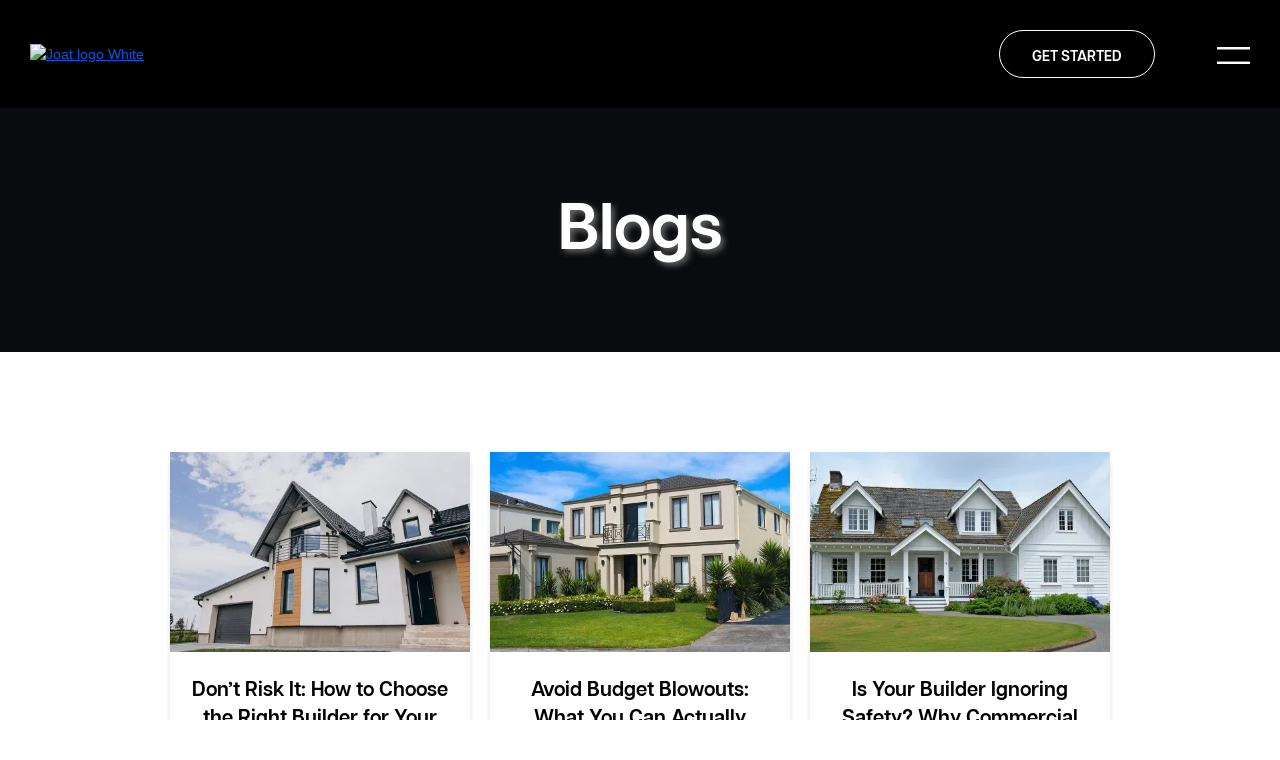

--- FILE ---
content_type: text/html
request_url: https://www.joat.sydney/blogs
body_size: 28783
content:
<!DOCTYPE html><!-- This site was created in Webflow. https://webflow.com --><!-- Last Published: Mon Sep 22 2025 06:25:55 GMT+0000 (Coordinated Universal Time) --><html data-wf-domain="www.joat.sydney" data-wf-page="650a9dc3e49618a5fb2aecd1" data-wf-site="63edcf7e10ff3e9400f74851"><head><meta charset="utf-8"/><title>Blogs | Jake of All Tradez</title><meta content="JOAT blogs: Insights on construction trends &amp; projects for homeowners &amp; professionals in Sydney." name="description"/><meta content="Blogs | Jake of All Tradez" property="og:title"/><meta content="JOAT blogs: Insights on construction trends &amp; projects for homeowners &amp; professionals in Sydney." property="og:description"/><meta content="Blogs | Jake of All Tradez" property="twitter:title"/><meta content="JOAT blogs: Insights on construction trends &amp; projects for homeowners &amp; professionals in Sydney." property="twitter:description"/><meta property="og:type" content="website"/><meta content="summary_large_image" name="twitter:card"/><meta content="width=device-width, initial-scale=1" name="viewport"/><meta content="Webflow" name="generator"/><link href="https://cdn.prod.website-files.com/63edcf7e10ff3e9400f74851/css/jake-of-all-tradez.webflow.shared.f7682cca7.css" rel="stylesheet" type="text/css"/><link href="https://fonts.googleapis.com" rel="preconnect"/><link href="https://fonts.gstatic.com" rel="preconnect" crossorigin="anonymous"/><script src="https://ajax.googleapis.com/ajax/libs/webfont/1.6.26/webfont.js" type="text/javascript"></script><script type="text/javascript">WebFont.load({  google: {    families: ["Lato:100,100italic,300,300italic,400,400italic,700,700italic,900,900italic","Comfortaa:300,regular,500,600,700","Comfortaa:300,regular,500,600,700"]  }});</script><script type="text/javascript">!function(o,c){var n=c.documentElement,t=" w-mod-";n.className+=t+"js",("ontouchstart"in o||o.DocumentTouch&&c instanceof DocumentTouch)&&(n.className+=t+"touch")}(window,document);</script><link href="https://cdn.prod.website-files.com/63edcf7e10ff3e9400f74851/641010a54260e3474ab05bdc_Group%20159.jpg" rel="shortcut icon" type="image/x-icon"/><link href="https://cdn.prod.website-files.com/img/webclip.png" rel="apple-touch-icon"/><link href="https://www.joat.sydney/blogs" rel="canonical"/><!-- Google Tag Manager -->
<script>(function(w,d,s,l,i){w[l]=w[l]||[];w[l].push({'gtm.start':
new Date().getTime(),event:'gtm.js'});var f=d.getElementsByTagName(s)[0],
j=d.createElement(s),dl=l!='dataLayer'?'&l='+l:'';j.async=true;j.src=
'https://www.googletagmanager.com/gtm.js?id='+i+dl;f.parentNode.insertBefore(j,f);
})(window,document,'script','dataLayer','GTM-PMGJVMS');</script>
<!-- End Google Tag Manager -->
<meta name="google-site-verification" content="IsYrbYRdVpnEN0mGcDXMg1ScE5HzdX6eokMLQWeAaU4" />

<style>
  h1.blogs-page-title{
  text-shadow: 3px 3px 6px #696969 !important;
  }
  
  .open-main-menu{
display: none;
    transform: translate3d(0px, 0px, 0px) scale3d(1, 1, 1) rotateX(0deg) rotateY(0deg) rotateZ(0deg) skew(0deg, 0deg);
    transform-style: preserve-3d;
}
  
  .close-main-menu{
  display:none;
  }
</style>
<!-- Google tag (gtag.js) -->
<script async src="https://www.googletagmanager.com/gtag/js?id=G-8SS7Q9DTT2"></script>
<script>
  window.dataLayer = window.dataLayer || [];
  function gtag(){dataLayer.push(arguments);}
  gtag('js', new Date());

  gtag('config', 'G-8SS7Q9DTT2');
</script>
<link rel="alternate" href="https://www.joat.sydney/" en-au" />
                                                            
</head><body><div class="get-started-banner"><div class="transparent-menu"><div class="mobile-menu-div-copy-2"><div class="logo-div-2"><a href="/" class="logo-links w-inline-block"><img src="https://cdn.prod.website-files.com/63edcf7e10ff3e9400f74851/640068018a1590861205ba0a_JOat%20logo%20White%203.avif" loading="lazy" width="Auto" alt="Joat logo White" class="main-logo-img"/></a></div></div><div class="mobile-menu-div-2"><div class="menu-button-3"><a href="/get-started" class="button-mneu w-button"><strong>GET STARTED</strong></a></div></div><div class="menu-div-2"><div data-w-id="54389847-a903-0a63-c25b-267cf229f549" class="menu-icon"><img width="33" alt="" src="https://cdn.prod.website-files.com/63edcf7e10ff3e9400f74851/64004953281a4384d5cee692_Group%201%20(1).png" loading="lazy" class="menu-icon-image"/></div><div style="display:none;-webkit-transform:translate3d(0, 0, 0) scale3d(1.2, 1.2, 1) rotateX(0) rotateY(0) rotateZ(0) skew(0, 0);-moz-transform:translate3d(0, 0, 0) scale3d(1.2, 1.2, 1) rotateX(0) rotateY(0) rotateZ(0) skew(0, 0);-ms-transform:translate3d(0, 0, 0) scale3d(1.2, 1.2, 1) rotateX(0) rotateY(0) rotateZ(0) skew(0, 0);transform:translate3d(0, 0, 0) scale3d(1.2, 1.2, 1) rotateX(0) rotateY(0) rotateZ(0) skew(0, 0)" class="main-nav"><div data-w-id="54389847-a903-0a63-c25b-267cf229f54c" class="menu-close-icon"><img src="https://cdn.prod.website-files.com/63edcf7e10ff3e9400f74851/63fd9e02708d2b4d94c80f28_asas.avif" loading="lazy" width="71" alt="" class="image-32"/></div><div class="menu-links-div"><div class="columns-14 w-row"><div class="column-40 w-col w-col-4"><div class="menu-links-text"><a href="/" class="link-2">Home</a></div><div class="menu-links-text"><a href="/about-us" class="link-2">About Us</a></div><div class="menu-links-text"><a href="/commercial-builders-sydney" class="link-2-copy">Commercial Builders</a></div><div class="menu-links-text"><a href="/residential-builders" class="link-2">Residential Builders</a></div><div class="menu-links-text"><a href="/projects" class="link-2">Projects</a></div></div><div class="column-41-copy w-col w-col-4"><div class="menu-links-text"><a href="/new-home-builders-sydney" class="link-2">New Builds</a></div><div class="menu-links-text"><a href="/home-renovation-sydney" class="link-2">Renovation</a></div><div class="menu-links-text"><a href="/granny-flats" class="link-2">Granny Flats</a></div><div class="menu-links-text"><a href="/get-started" class="link-2">Get Started</a></div><div class="menu-links-text"><a href="/blogs" aria-current="page" class="link-2 w--current">Blogs</a></div></div><div class="column-42 w-col w-col-4"><div class="text-block-4">CONTACT</div><div class="text-block-4-copy">0413 918 389</div><div class="text-block-4-copy">jake@jakeofalltradez.com.au</div><div class="text-block-4-copy-copy">Milperra NSW 2214</div><div class="columns-15 w-row"><div class="column-43 w-col w-col-4"><a href="https://www.facebook.com/jaketradez" class="link-block-2 w-inline-block"><img src="https://cdn.prod.website-files.com/63edcf7e10ff3e9400f74851/63fda756b41ee74f646b84be_2.avif" loading="lazy" alt="" class="image-49"/></a></div><div class="w-col w-col-4"><a href="https://www.instagram.com/joat.sydney/" class="link-block-3 w-inline-block"><img src="https://cdn.prod.website-files.com/63edcf7e10ff3e9400f74851/63fda8ead91d0d53b0daccb9_assa.avif" loading="lazy" alt="" class="image-50"/></a></div><div class="w-col w-col-4"></div></div></div></div><div data-hover="false" data-delay="0" class="dropdown-2 w-dropdown"><div class="services-menu-toggle w-dropdown-toggle"><div class="w-icon-dropdown-toggle"></div><div class="main-menu-links">Services</div></div><nav class="dropdown-list-3 w-dropdown-list"><a href="#" class="dropdown-link-4 w-dropdown-link">Exterior Painting</a><a href="#" class="dropdown-link-4 w-dropdown-link">Residential Painting</a><a href="#" class="dropdown-link-4 w-dropdown-link">Decorative Finishes</a><a href="#" class="dropdown-link-4 w-dropdown-link">Commercial Painting</a><a href="#" class="dropdown-link-4 w-dropdown-link">Strata Painting</a></nav></div></div></div></div></div></div><div class="div-block-30-copy-2"><div class="div-block-31-copy-copy-2"><div id="w-node-ae42acb1-2cfe-1c6f-9804-89f9526e98ff-fb2aecd1" class="div-block-58"><h1 class="heading-three-copy-2 blogs-page-title blog-24">Blogs</h1><p class="paragraph-copy-copy-copy-copy-copy blog-page-paragraph display-none">Lorem Ipsum, Lorem Ipsum, Lorem Ipsum, Lorem Ipsum, Lorem Ipsum, Lorem Ipsum, Lorem Ipsum, Lorem Ipsum, Lorem Ipsum, Lorem Ipsum.</p><a href="#" class="get-started-copy-copy-copy display-none w-button">Get Started</a></div></div></div><div class="div-block-63"><div class="w-layout-blockcontainer container-10 w-container"><div class="columns-21 w-row"><div class="w-col w-col-4"><a href="/safety-features-for-commercial-buildings" class="link-block-13 w-inline-block"><div class="div-block-81"><div class="team-card"><img src="https://cdn.prod.website-files.com/63edcf7e10ff3e9400f74851/6764f77f90be4e0dc8898cc2_Safety%20Features%20for%20Commercial%20Buildings.avif" loading="lazy" sizes="(max-width: 767px) 96vw, (max-width: 991px) 30vw, 300px" srcset="https://cdn.prod.website-files.com/63edcf7e10ff3e9400f74851/6764f77f90be4e0dc8898cc2_Safety%20Features%20for%20Commercial%20Buildings-p-500.avif 500w, https://cdn.prod.website-files.com/63edcf7e10ff3e9400f74851/6764f77f90be4e0dc8898cc2_Safety%20Features%20for%20Commercial%20Buildings-p-800.avif 800w, https://cdn.prod.website-files.com/63edcf7e10ff3e9400f74851/6764f77f90be4e0dc8898cc2_Safety%20Features%20for%20Commercial%20Buildings-p-1080.avif 1080w, https://cdn.prod.website-files.com/63edcf7e10ff3e9400f74851/6764f77f90be4e0dc8898cc2_Safety%20Features%20for%20Commercial%20Buildings.avif 2000w" alt="dream-home" class="team-member-image-4"/><div class="team-member-name-4">Top Safety Features for Commercial Buildings in Sydney: Your Ultimate Guide</div><p class="read-more-text blogs-text">Is Your Commercial Building Safe Enough?Have you ever looked around your office and wondered, “Is this place really secure?” In Sydney’s bustling commercial hubs, safety is a pressing ...</p></div></div></a></div><div class="column-66 blogs-display-none w-col w-col-4"><a href="/home-renovation-sydney-for-modern-living" class="link-block-13 w-inline-block"><div class="div-block-81"><div class="team-card"><img src="https://cdn.prod.website-files.com/63edcf7e10ff3e9400f74851/6842915adc5e507941c901b1_home%20renovation%20Sydney.jpg" loading="lazy" sizes="(max-width: 767px) 96vw, (max-width: 991px) 30vw, 300px" srcset="https://cdn.prod.website-files.com/63edcf7e10ff3e9400f74851/6842915adc5e507941c901b1_home%20renovation%20Sydney-p-500.jpg 500w, https://cdn.prod.website-files.com/63edcf7e10ff3e9400f74851/6842915adc5e507941c901b1_home%20renovation%20Sydney-p-800.jpg 800w, https://cdn.prod.website-files.com/63edcf7e10ff3e9400f74851/6842915adc5e507941c901b1_home%20renovation%20Sydney.jpg 1000w" alt="dream-home" class="team-member-image-4"/><div class="team-member-name-4">Top Home Renovation Trends in Sydney for Modern Living</div><p class="read-more-text blogs-text">Are you considering a home renovation in Sydney but feeling overwhelmed by all the design options? You’re not alone. </p></div></div></a></div><div class="column-67 w-col w-col-4"><a href="/small-granny-flat-ideas" class="link-block-13 w-inline-block"><div class="div-block-81"><div class="team-card"><img src="https://cdn.prod.website-files.com/63edcf7e10ff3e9400f74851/6842915d5bb474eda43c8e1e_small%20granny%20flat%20ideas.jpg" loading="lazy" sizes="(max-width: 767px) 96vw, (max-width: 991px) 30vw, 300px" srcset="https://cdn.prod.website-files.com/63edcf7e10ff3e9400f74851/6842915d5bb474eda43c8e1e_small%20granny%20flat%20ideas-p-500.jpg 500w, https://cdn.prod.website-files.com/63edcf7e10ff3e9400f74851/6842915d5bb474eda43c8e1e_small%20granny%20flat%20ideas-p-800.jpg 800w, https://cdn.prod.website-files.com/63edcf7e10ff3e9400f74851/6842915d5bb474eda43c8e1e_small%20granny%20flat%20ideas.jpg 1000w" alt="dream-home" class="team-member-image-4"/><div class="team-member-name-4">Creative Small Granny Flat Designs to Maximise Space and Comfort</div><p maxlength="10" class="read-more-text blogs-text">You’re probably asking yourself: how can I make a small granny flat feel spacious and comfortable without spending a fortune or sacrificing style</p></div></div></a></div></div><div class="columns-21 w-row"><div class="w-col w-col-4"><a href="/2025-renovation-trends" class="link-block-13 w-inline-block"><div class="div-block-81"><div class="team-card"><img src="https://cdn.prod.website-files.com/63edcf7e10ff3e9400f74851/6764f77f0c3a2272fa843003_Renovation%20Trends.avif" loading="lazy" sizes="(max-width: 767px) 96vw, (max-width: 991px) 30vw, 300px" srcset="https://cdn.prod.website-files.com/63edcf7e10ff3e9400f74851/6764f77f0c3a2272fa843003_Renovation%20Trends-p-500.avif 500w, https://cdn.prod.website-files.com/63edcf7e10ff3e9400f74851/6764f77f0c3a2272fa843003_Renovation%20Trends-p-800.avif 800w, https://cdn.prod.website-files.com/63edcf7e10ff3e9400f74851/6764f77f0c3a2272fa843003_Renovation%20Trends-p-1080.avif 1080w, https://cdn.prod.website-files.com/63edcf7e10ff3e9400f74851/6764f77f0c3a2272fa843003_Renovation%20Trends.avif 2000w" alt="dream-home" class="team-member-image-4"/><div class="team-member-name-4">Renovation Trends to Watch in Winter 2025</div><p class="read-more-text blogs-text">Why Winter Renovations MatterWinter’s coming, and you’re probably cranking up the heater, pulling out the chunky blankets, and maybe even dreaming of a home that truly embraces the cold season. But is your home ready for the chill, or does it feel like something’s missing?</p></div></div></a></div><div class="column-66 blogs-display-none w-col w-col-4"><a href="/green-roof-in-sydeny" class="link-block-13 w-inline-block"><div class="div-block-81"><div class="team-card"><img src="https://cdn.prod.website-files.com/63edcf7e10ff3e9400f74851/6764f78070437796d075bb86_Green%20Roofs.avif" loading="lazy" sizes="(max-width: 767px) 96vw, (max-width: 991px) 30vw, 300px" srcset="https://cdn.prod.website-files.com/63edcf7e10ff3e9400f74851/6764f78070437796d075bb86_Green%20Roofs-p-500.avif 500w, https://cdn.prod.website-files.com/63edcf7e10ff3e9400f74851/6764f78070437796d075bb86_Green%20Roofs-p-800.avif 800w, https://cdn.prod.website-files.com/63edcf7e10ff3e9400f74851/6764f78070437796d075bb86_Green%20Roofs-p-1080.avif 1080w, https://cdn.prod.website-files.com/63edcf7e10ff3e9400f74851/6764f78070437796d075bb86_Green%20Roofs.avif 2000w" alt="dream-home" class="team-member-image-4"/><div class="team-member-name-4">Green Roofs and How They Can Work in Sydney</div><p class="read-more-text blogs-text">Why Consider Green Roofs in Sydney?Feeling like Sydney’s concrete jungle could use a splash of green? Have you ever wondered if there’s a way to bring nature into the heart of the city without giving up valuable real estate? </p></div></div></a></div><div class="column-67 w-col w-col-4"><a href="/energy-efficient-residential-building-features" class="link-block-13 w-inline-block"><div class="div-block-81"><div class="team-card"><img src="https://cdn.prod.website-files.com/63edcf7e10ff3e9400f74851/6790d5288f1f6e85418ea5d6_Energy-efficient%20residential%20building%20features.avif" loading="lazy" sizes="(max-width: 767px) 96vw, (max-width: 991px) 30vw, 300px" srcset="https://cdn.prod.website-files.com/63edcf7e10ff3e9400f74851/6790d5288f1f6e85418ea5d6_Energy-efficient%20residential%20building%20features-p-500.avif 500w, https://cdn.prod.website-files.com/63edcf7e10ff3e9400f74851/6790d5288f1f6e85418ea5d6_Energy-efficient%20residential%20building%20features.avif 1000w" alt="dream-home" class="team-member-image-4"/><div class="team-member-name-4"><strong>How to Incorporate Energy-Efficient Features in Residential Builds</strong></div><p maxlength="10" class="read-more-text blogs-text">Building a new home or renovating an existing one comes with an overwhelming list of decisions: What floor tiles should you choose? What colour scheme suits your style? But here’s a key question you shouldn’t overlook: how do you make your home energy-efficient ...</p></div></div></a></div></div><div class="columns-21 w-row"><div class="w-col w-col-4"><a href="/residential-building-process" class="link-block-13 w-inline-block"><div class="div-block-81"><div class="team-card"><img src="https://cdn.prod.website-files.com/63edcf7e10ff3e9400f74851/6735d58751541a213dd4fca5_Residential%20Building%20Process.avif" loading="lazy" sizes="(max-width: 767px) 96vw, (max-width: 991px) 30vw, 300px" srcset="https://cdn.prod.website-files.com/63edcf7e10ff3e9400f74851/6735d58751541a213dd4fca5_Residential%20Building%20Process-p-500.avif 500w, https://cdn.prod.website-files.com/63edcf7e10ff3e9400f74851/6735d58751541a213dd4fca5_Residential%20Building%20Process.avif 1000w" alt="dream-home" class="team-member-image-4"/><div class="team-member-name-4">What to Expect During the Residential Building Process</div><p class="read-more-text blogs-text">Building a home is a thrilling venture, but the residential building process can seem daunting. Knowing what to expect can help you navigate each phase with confidence. Let’s take a closer look at the steps involved in turning your dream home into reality.</p></div></div></a></div><div class="column-66 blogs-display-none w-col w-col-4"><a href="/strategic-renovations" class="link-block-13 w-inline-block"><div class="div-block-81"><div class="team-card"><img src="https://cdn.prod.website-files.com/63edcf7e10ff3e9400f74851/6746ab4b9c03d6b8c2613701_increase%20home%20value.avif" loading="lazy" sizes="(max-width: 767px) 96vw, (max-width: 991px) 30vw, 300px" srcset="https://cdn.prod.website-files.com/63edcf7e10ff3e9400f74851/6746ab4b9c03d6b8c2613701_increase%20home%20value-p-500.avif 500w, https://cdn.prod.website-files.com/63edcf7e10ff3e9400f74851/6746ab4b9c03d6b8c2613701_increase%20home%20value.avif 1000w" alt="dream-home" class="team-member-image-4"/><div class="team-member-name-4">7 Ways to Increase Your Home&#x27;s Value with Renovations</div><p class="read-more-text blogs-text">Have you ever winced at your energy bill or felt that chilly draft sneaking through your olThinking of selling your home, or maybe just looking to increase its overall value? Renovating is a fantastic way to give your property a fresh look</p></div></div></a></div><div class="column-67 w-col w-col-4"><a href="/explore-the-joat-approach" class="link-block-13 w-inline-block"><div class="div-block-81"><div class="team-card"><img src="https://cdn.prod.website-files.com/63edcf7e10ff3e9400f74851/6746ab4af9f318ac27a0e0ad_JOAT%20Approach%20to%20Home%20Building.avif" loading="lazy" sizes="(max-width: 767px) 96vw, (max-width: 991px) 30vw, 300px" srcset="https://cdn.prod.website-files.com/63edcf7e10ff3e9400f74851/6746ab4af9f318ac27a0e0ad_JOAT%20Approach%20to%20Home%20Building-p-500.avif 500w, https://cdn.prod.website-files.com/63edcf7e10ff3e9400f74851/6746ab4af9f318ac27a0e0ad_JOAT%20Approach%20to%20Home%20Building.avif 1000w" alt="dream-home" class="team-member-image-4"/><div class="team-member-name-4">From Vision to Reality: The JOAT Approach to Home Building</div><p class="read-more-text blogs-text">Dreaming of a home that reflects your lifestyle and taste? Building a home is one of life’s biggest investments, and turning that vision into reality can feel overwhelming. </p></div></div></a></div></div><div class="columns-21 w-row"><div class="w-col w-col-4"><a href="/sustainable-building-practices-for-2024" class="link-block-13 w-inline-block"><div class="div-block-81"><div class="team-card"><img src="https://cdn.prod.website-files.com/63edcf7e10ff3e9400f74851/6746ab4a5104c607ccd89998_Sustainable%20Building%20Practices.avif" loading="lazy" sizes="(max-width: 767px) 96vw, (max-width: 991px) 30vw, 300px" srcset="https://cdn.prod.website-files.com/63edcf7e10ff3e9400f74851/6746ab4a5104c607ccd89998_Sustainable%20Building%20Practices-p-500.avif 500w, https://cdn.prod.website-files.com/63edcf7e10ff3e9400f74851/6746ab4a5104c607ccd89998_Sustainable%20Building%20Practices.avif 1000w" alt="dream-home" class="team-member-image-4"/><div class="team-member-name-4">Top Trends in Sustainable Building Practices for 2024</div><p class="read-more-text blogs-text">Are you looking to create greener, more energy-efficient buildings in 2024? With climate change and environmental impact becoming major issues</p></div></div></a></div><div class="column-66 blogs-display-none w-col w-col-4"><a href="/smooth-commercial-renovation" class="link-block-13 w-inline-block"><div class="div-block-81"><div class="team-card"><img src="https://cdn.prod.website-files.com/63edcf7e10ff3e9400f74851/6746ab4a27c76ab54c2b1d04_Commercial%20Renovation.avif" loading="lazy" sizes="(max-width: 767px) 96vw, (max-width: 991px) 30vw, 300px" srcset="https://cdn.prod.website-files.com/63edcf7e10ff3e9400f74851/6746ab4a27c76ab54c2b1d04_Commercial%20Renovation-p-500.avif 500w, https://cdn.prod.website-files.com/63edcf7e10ff3e9400f74851/6746ab4a27c76ab54c2b1d04_Commercial%20Renovation.avif 1000w" alt="dream-home" class="team-member-image-4"/><div class="team-member-name-4">How to Plan a Successful Commercial Renovation Project: Essential Steps for a Seamless Transformation</div><p class="read-more-text blogs-text">Are you looking to revitalise your workspace, boost productivity</p></div></div></a></div><div class="column-67 w-col w-col-4"><a href="/building-the-perfect-deck" class="link-block-13 w-inline-block"><div class="div-block-81"><div class="team-card"><img src="https://cdn.prod.website-files.com/63edcf7e10ff3e9400f74851/6746ab4a3eea0865938e76fc_Outdoor%20Living%20Space.avif" loading="lazy" sizes="(max-width: 767px) 96vw, (max-width: 991px) 30vw, 300px" srcset="https://cdn.prod.website-files.com/63edcf7e10ff3e9400f74851/6746ab4a3eea0865938e76fc_Outdoor%20Living%20Space-p-500.avif 500w, https://cdn.prod.website-files.com/63edcf7e10ff3e9400f74851/6746ab4a3eea0865938e76fc_Outdoor%20Living%20Space.avif 1000w" alt="dream-home" class="team-member-image-4"/><div class="team-member-name-4">Building the Perfect Deck for Your Outdoor Living Space</div><p class="read-more-text blogs-text">Do you dream of having a stylish outdoor space where you can relax, entertain, or simply enjoy the view</p></div></div></a></div></div><div class="columns-21 w-row"><div class="w-col w-col-4"><a href="/new-home-vs-buying-pre-owned" class="link-block-13 w-inline-block"><div class="div-block-81"><div class="team-card"><img src="https://cdn.prod.website-files.com/63edcf7e10ff3e9400f74851/6735d5869c6dc70ed100f576_Building%20a%20New%20Home%20vs.%20Buying%20Pre-Owned.avif" loading="lazy" sizes="(max-width: 767px) 96vw, (max-width: 991px) 30vw, 300px" srcset="https://cdn.prod.website-files.com/63edcf7e10ff3e9400f74851/6735d5869c6dc70ed100f576_Building%20a%20New%20Home%20vs.%20Buying%20Pre-Owned-p-500.avif 500w, https://cdn.prod.website-files.com/63edcf7e10ff3e9400f74851/6735d5869c6dc70ed100f576_Building%20a%20New%20Home%20vs.%20Buying%20Pre-Owned.avif 1000w" alt="dream-home" class="team-member-image-4"/><div class="team-member-name-4">Building a New Home vs. Buying Pre-Owned: Which is Right for You?</div><p class="read-more-text blogs-text">Building a new home vs. buying pre-owned. Each option offers its own set of advantages and challenges.</p></div></div></a></div><div class="column-66 blogs-display-none w-col w-col-4"><a href="/mew-builds-vs-older-homes" class="link-block-13 w-inline-block"><div class="div-block-81"><div class="team-card"><img src="https://cdn.prod.website-files.com/63edcf7e10ff3e9400f74851/6735d5879c6dc70ed100f597_Energy%20Efficient%20Homes.avif" loading="lazy" sizes="(max-width: 767px) 96vw, (max-width: 991px) 30vw, 300px" srcset="https://cdn.prod.website-files.com/63edcf7e10ff3e9400f74851/6735d5879c6dc70ed100f597_Energy%20Efficient%20Homes-p-500.avif 500w, https://cdn.prod.website-files.com/63edcf7e10ff3e9400f74851/6735d5879c6dc70ed100f597_Energy%20Efficient%20Homes.avif 1000w" alt="dream-home" class="team-member-image-4"/><div class="team-member-name-4">Why New Builds Are More Energy Efficient Than Older Homes</div><p class="read-more-text blogs-text">Have you ever winced at your energy bill or felt that chilly draft sneaking through your old windows?</p></div></div></a></div><div class="column-67 w-col w-col-4"><div class="team-member-name-4"></div><div class="team-member-name-4"></div><div class="team-member-name-4"></div><a href="/home-renovation-mistakes" class="link-block-13 w-inline-block"><div class="div-block-81"><div class="team-card"><img src="https://cdn.prod.website-files.com/63edcf7e10ff3e9400f74851/6735d5861863cac59ef0d861_Home%20Renovation%20Mistakes.avif" loading="lazy" sizes="(max-width: 767px) 96vw, (max-width: 991px) 30vw, 300px" srcset="https://cdn.prod.website-files.com/63edcf7e10ff3e9400f74851/6735d5861863cac59ef0d861_Home%20Renovation%20Mistakes-p-500.avif 500w, https://cdn.prod.website-files.com/63edcf7e10ff3e9400f74851/6735d5861863cac59ef0d861_Home%20Renovation%20Mistakes.avif 1000w" alt="dream-home" class="team-member-image-4"/><div class="team-member-name-4">10 Common Home Renovation Mistakes and How to Avoid Them</div><p class="read-more-text blogs-text">You&#x27;re finally doing it! You’re tackling that home renovation project you’ve been dreaming of.</p></div></div></a></div></div><div class="columns-21 w-row"><div class="column-69 w-col w-col-4"><a href="/commercial-building-trends" class="link-block-13 w-inline-block"><div class="div-block-81"><div class="team-card"><img src="https://cdn.prod.website-files.com/63edcf7e10ff3e9400f74851/65f5da9eb11f2cc9f411246c_outdated%20home%20decor-thumnail-144.avif" loading="lazy" alt="dream-home" class="team-member-image-4"/><div class="team-member-name-4">Top Trends in Commercial Building Design for 2024</div><p class="read-more-text blogs-text">When you think about your office, what comes to mind? Is it a dreary, enclosed space, or a bright, open area filled with natural light? The physical environment of a workplace has a significant impact on employee productivity, engagement, and well-being ...</p></div></div></a></div><div class="column-66 blogs-display-none w-col w-col-4"><a href="/modern-commercial-construction" class="link-block-13 w-inline-block"><div class="div-block-81"><div class="team-card"><img src="https://cdn.prod.website-files.com/63edcf7e10ff3e9400f74851/66c827687bf79d68aa0f72c0_Modern%20Commercial%20Construction%20Thumbnail.avif" loading="lazy" alt="home-builder-selection" class="team-member-image-4"/><div class="team-member-name-4">The Role of Technology in Modern Commercial Construction</div><p class="read-more-text blogs-text">In today’s rapidly evolving construction landscape, staying ahead of the curve is crucial for success. The question isn’t whether technology is impacting modern commercial construction but how deeply it’s integrated ...</p></div></div></a></div><div class="column-67 w-col w-col-4"><a href="/urban-development-projects" class="link-block-13 w-inline-block"><div class="div-block-81"><div class="team-card"><img src="https://cdn.prod.website-files.com/63edcf7e10ff3e9400f74851/66c82768fb5ea724fabc7460_Urban%20Development%20Thumbnail.avif" loading="lazy" alt="commercial-building" class="team-member-image-4"/><div class="team-member-name-4">The Future of Urban Development Projects</div><p class="read-more-text blogs-text">What does the future hold for our cities? As urban populations continue to grow, how can we create communities that are not just liveable but sustainable? These pressing questions are at the heart of modern urban development projects. With more people moving to cities,</p></div></div></a></div></div><div class="columns-21 w-row"><div class="w-col w-col-4"><a href="/reliable-construction-company" class="link-block-13 w-inline-block"><div class="div-block-81"><div class="team-card"><img src="https://cdn.prod.website-files.com/63edcf7e10ff3e9400f74851/66c8276728c4df1177cc23f4_Construction%20Company%20Thumbnail.avif" loading="lazy" alt="dream-home" class="team-member-image-4"/><div class="team-member-name-4">Key Qualities to Look for in a Construction Company</div><p class="read-more-text blogs-text">Have you ever dreamt of building a custom home, renovating your existing space, or embarking on a large-scale commercial project? It&#x27;s exciting, isn&#x27;t it? But, let&#x27;s face it—choosing the right construction company can feel like navigating a maze ...</p></div></div></a></div><div class="column-66 blogs-display-none w-col w-col-4"><a href="/best-construction-company" class="link-block-13 w-inline-block"><div class="div-block-81"><div class="team-card"><img src="https://cdn.prod.website-files.com/63edcf7e10ff3e9400f74851/66c82768b505252fc1dd00bf_Best%20Construction%20Company%20Thumbnail.avif" loading="lazy" alt="home-builder-selection" class="team-member-image-4"/><div class="team-member-name-4">How to Find the Best Construction Company for Your Project</div><p class="read-more-text blogs-text">Building a dream home, transforming your office space, or creating a new commercial building—these are exciting projects that require careful planning and, most importantly, a reliable partner. That&#x27;s where the best construction ...</p></div></div></a></div><div class="column-67 w-col w-col-4"><a href="/tips-for-the-granny-flat-designs" class="link-block-13 w-inline-block"><div class="div-block-81"><div class="team-card"><img src="https://cdn.prod.website-files.com/63edcf7e10ff3e9400f74851/66a0887da6456a6fe1d97bcb_Tips%20For%20The%20%20Granny%20Flat%20%20Designs%20Thumbnail.avif" loading="lazy" alt="dream-home" class="team-member-image-4"/><div class="team-member-name-4">Tips For The Granny Flat Designs</div><p class="read-more-text blogs-text">Designing the perfect granny flat involves thoughtful planning and attention to detail—Maximise space with multi-functional furniture and smart storage solutions. Create a functional layout that enhances usability and flow. Incorporate modern amenities for comfort ...</p></div></div></a></div></div><div class="columns-21 w-row"><div class="w-col w-col-4"><a href="/building-your-dream-home-in-sydney-a-guide-by-jake-of-all-tradez" class="link-block-13 w-inline-block"><div class="div-block-81"><div class="team-card"><img src="https://cdn.prod.website-files.com/63edcf7e10ff3e9400f74851/650aa74aa7e6f1aaf2d3b42e_dream-home-blog-85-thumbnail.avif" loading="lazy" alt="dream-home" class="team-member-image-4"/><div class="team-member-name-4">Building Your Dream Home in Sydney: A Guide by Jake of All Tradez</div><p class="read-more-text blogs-text">Sydney, Australia, is a city of dreams, with its stunning beaches, vibrant culture, and a high standard of living. It&#x27;s no wonder that many people aspire to build their dream homes in this picturesque city.</p></div></div></a></div><div class="column-66 blogs-display-none w-col w-col-4"><a href="/how-to-pick-the-perfect-builder-for-your-dream-home" class="link-block-13 w-inline-block"><div class="div-block-81"><div class="team-card"><img src="https://cdn.prod.website-files.com/63edcf7e10ff3e9400f74851/650ac0921ae85a3e5e053c02_home-builder-selection-blog-86-thumbnail.avif" loading="lazy" alt="home-builder-selection" class="team-member-image-4"/><div class="team-member-name-4">How to Pick the Perfect Builder for Your Dream Home</div><p class="read-more-text blogs-text">Building your dream home is an exciting endeavor, but it&#x27;s also a significant investment that requires careful planning and execution. One of the most crucial decisions you&#x27;ll make in this home...</p></div></div></a></div><div class="column-67 w-col w-col-4"><a href="/designing-your-ideal-floor-plan-for-maximum-livability" class="link-block-13 w-inline-block"><div class="div-block-81"><div class="team-card"><img src="https://cdn.prod.website-files.com/63edcf7e10ff3e9400f74851/650ac191c9b326e91ca2a478_ideal-floor-plan-blog-87-thumbnail.avif" loading="lazy" alt="building-guide" class="team-member-image-4"/><div class="team-member-name-4">Designing Your Ideal Floor Plan for Maximum Livability</div><p class="read-more-text blogs-text">When it comes to building or renovating your home, the floor plan is the foundation of your living space. It&#x27;s the blueprint that defines how you&#x27;ll interact with your environment daily. Whether you&#x27;re planning a new build or renovating an...</p></div></div></a></div></div><div class="columns-21 column-top-space w-row"><div class="w-col w-col-4"><a href="/building-on-tough-terrain-constructing-on-slopes-and-hills-with-jake-of-all-tradez" class="link-block-13 w-inline-block"><div class="div-block-81"><div class="team-card"><img src="https://cdn.prod.website-files.com/63edcf7e10ff3e9400f74851/650ac2576cb14603dbe742c6_hillside-home-building-blog-88-thumbnail.avif" loading="lazy" alt="hillside-home-building" class="team-member-image-4"/><div class="team-member-name-4">Building on Tough Terrain: Constructing on Slopes and Hills with Jake of All Tradez</div><p class="read-more-text blogs-text">Nestled in the picturesque landscapes, Sydney hillside houses offer breathtaking views and a unique living experience. However, building on sloping or hilly terrain presents a set of challenges that require careful planning and expertise.</p></div></div></a></div><div class="column-66 w-col w-col-4"><a href="/luxury-living-constructing-a-high-end-home-in-sydney-with-jake-of-all-tradez" class="link-block-13 w-inline-block"><div class="div-block-81"><div class="team-card"><img src="https://cdn.prod.website-files.com/63edcf7e10ff3e9400f74851/650ac38714ac28b7c1b0a762_luxury-home-construction-89-thumbnail.avif" loading="lazy" alt="building-guide" class="team-member-image-4"/><div class="team-member-name-4">Luxury Living: Constructing a High-End Home in Sydney with Jake of All Tradez</div><p class="read-more-text blogs-text">Sydney, known for its stunning landscapes and vibrant lifestyle, is a city that embodies luxury living. For those who appreciate the finer things in life, the dream of a high-end custom luxury residence in this thriving metropolis...</p></div></div></a></div><div class="column-67 w-col w-col-4"><a href="/multi-gen-magic-building-a-home-for-the-whole-family" class="link-block-13 w-inline-block"><div class="div-block-81"><div class="team-card"><img src="https://cdn.prod.website-files.com/63edcf7e10ff3e9400f74851/650ac465a83a8faf2e3f7ada_multi-generational-home-blog-90-thumbnail.avif" loading="lazy" alt="multi-generational-home" class="team-member-image-4"/><div class="team-member-name-4">Multi-Gen Magic: Building a Home for the Whole Family</div><p class="read-more-text blogs-text">In today&#x27;s fast-paced world, the concept of the multi-generational home is experiencing a resurgence. Families are embracing the idea of living together under one roof, not out of necessity, but as a deliberate choice to foster closer bonds, share resources, and create a supportive...</p></div></div></a></div></div><div class="columns-21 column-top-space w-row"><div class="w-col w-col-4"><a href="/eco-friendly-home-building-constructing-a-sustainable-house-in-sydney" class="link-block-13 w-inline-block"><div class="div-block-81"><div class="team-card"><img src="https://cdn.prod.website-files.com/63edcf7e10ff3e9400f74851/650ac53f5d6af89f75003989_sustainable-home-construction-blog-91-thumbnail.avif" loading="lazy" alt="sustainable-home-construction" class="team-member-image-4"/><div class="team-member-name-4">Eco-Friendly Home Building: Constructing a Sustainable House in Sydney</div><p class="read-more-text blogs-text">In an era where environmental awareness is paramount, building an eco-friendly and sustainable home is no longer just a trend; it&#x27;s a responsible choice that benefits both homeowners and the planet.</p></div></div></a></div><div class="column-66 w-col w-col-4"><a href="/low-maintenance-landscaping-ideas" class="link-block-13 w-inline-block"><div class="div-block-81"><div class="team-card"><img src="https://cdn.prod.website-files.com/63edcf7e10ff3e9400f74851/6764f78090be4e0dc8898cf3_Landscaping%20Ideas.avif" loading="lazy" sizes="(max-width: 767px) 96vw, (max-width: 991px) 30vw, 300px" srcset="https://cdn.prod.website-files.com/63edcf7e10ff3e9400f74851/6764f78090be4e0dc8898cf3_Landscaping%20Ideas-p-500.avif 500w, https://cdn.prod.website-files.com/63edcf7e10ff3e9400f74851/6764f78090be4e0dc8898cf3_Landscaping%20Ideas-p-800.avif 800w, https://cdn.prod.website-files.com/63edcf7e10ff3e9400f74851/6764f78090be4e0dc8898cf3_Landscaping%20Ideas-p-1080.avif 1080w, https://cdn.prod.website-files.com/63edcf7e10ff3e9400f74851/6764f78090be4e0dc8898cf3_Landscaping%20Ideas.avif 2000w" alt="dream-home" class="team-member-image-4"/><div class="team-member-name-4">Low-Maintenance Landscaping Ideas for Sydney Homes</div><p class="read-more-text blogs-text">Is Your Garden Draining Your Time?Does your garden feel more like a chore than a sanctuary? You’re not alone! Many </p></div></div></a></div><div class="column-67 w-col w-col-4"><a href="/navigating-the-permitting-and-approval-process-for-new-home-construction-your-roadmap-to-building-success" class="link-block-13 w-inline-block"><div class="div-block-81"><div class="team-card"><img src="https://cdn.prod.website-files.com/63edcf7e10ff3e9400f74851/650ac6f55532a70ebc691bca_Home-construction-approvals-blog-93-Thumbnail.avif" loading="lazy" alt="Home-construction-approvals" class="team-member-image-4"/><div class="team-member-name-4">Navigating the Permitting and Approval Process for New Home Construction: Your Roadmap to Building Success</div><p class="read-more-text blogs-text">The journey to building your dream home in Sydney begins long before the first brick is laid or the foundation is poured.</p></div></div></a></div></div><div class="columns-21 column-top-space w-row"><div class="w-col w-col-4"><a href="/the-advantages-of-modular-and-prefabricated-homes-building-your-dream-with-efficiency" class="link-block-13 w-inline-block"><div class="div-block-81"><div class="team-card"><img src="https://cdn.prod.website-files.com/63edcf7e10ff3e9400f74851/650acb3da8686d902e9145ee_Modular-home-benefits-blog-94-Thumbnail.avif" loading="lazy" alt="building-guide" class="team-member-image-4"/><div class="team-member-name-4">The Advantages of Modular and Prefabricated Homes: Building Your Dream with Efficiency</div><p class="read-more-text blogs-text">When it comes to building your dream home, you want a space that reflects your style, offers comfort, and stands the test of time. In Sydney, where innovation and efficiency are highly valued...</p></div></div></a></div><div class="column-66 w-col w-col-4"><a href="/revamp-remodel-and-renovate-your-sydney-home-transforming-spaces-with-jake-of-all-tradez" class="link-block-13 w-inline-block"><div class="div-block-81"><div class="team-card"><img src="https://cdn.prod.website-files.com/63edcf7e10ff3e9400f74851/650acc268dc09ff0838deb42_Home-renovation-Sydney-blog-95-Thumbnail.avif" loading="lazy" alt="Home-renovation-Sydney" class="team-member-image-4"/><div class="team-member-name-4">Revamp, Remodel, and Renovate Your Sydney Home: Transforming Spaces with Jake of All Tradez</div><p class="read-more-text blogs-text">Your home is more than just a place to live; it&#x27;s a reflection of your personality, style, and aspirations. Over time, your needs and preferences may evolve, and your home should evolve with you.</p></div></div></a></div><div class="column-67 w-col w-col-4"><a href="/cooking-up-the-ultimate-kitchen-unveiling-the-art-of-kitchen-remodeling-with-jake-of-all-tradez" class="link-block-13 w-inline-block"><div class="div-block-81"><div class="team-card"><img src="https://cdn.prod.website-files.com/63edcf7e10ff3e9400f74851/650acd01d902c9dc2afb2d18_Kitchen-renovation-Sydney-blog-96-Thumbnail.avif" loading="lazy" alt="Kitchen-renovation-Sydney" class="team-member-image-4"/><div class="team-member-name-4">Cooking Up the Ultimate Kitchen: Unveiling the Art of Kitchen Remodeling with Jake of All Tradez</div><p class="read-more-text blogs-text">The kitchen is often referred to as the heart of the home. It&#x27;s where culinary magic happens, family bonds are strengthened, and unforgettable memories are created.</p></div></div></a></div></div><div class="columns-21 column-top-space w-row"><div class="w-col w-col-4"><a href="/transforming-your-bathroom-into-a-spa-retreat-unveiling-the-art-of-bathroom-renovations-in-sydney" class="link-block-13 w-inline-block"><div class="div-block-81"><div class="team-card"><img src="https://cdn.prod.website-files.com/63edcf7e10ff3e9400f74851/650acdf27f71b901112489af_Bathroom-renovation-blog-97-Thumbnail.avif" loading="lazy" alt="Bathroom-renovation" class="team-member-image-4"/><div class="team-member-name-4">Transforming Your Bathroom into a Spa Retreat: Unveiling the Art of Bathroom Renovations in Sydney</div><p class="read-more-text blogs-text">Imagine stepping into a bathroom that evokes a sense of tranquility and luxury, a space where you can escape the stresses of daily life and immerse yourself in sheer relaxation.</p></div></div></a></div><div class="column-66 w-col w-col-4"><a href="/expanding-your-horizons-adding-square-footage-with-a-second-story" class="link-block-13 w-inline-block"><div class="div-block-81"><div class="team-card"><img src="https://cdn.prod.website-files.com/63edcf7e10ff3e9400f74851/650ace89cfe9fff5b7c02d3d_Second-story-addition-blog-98-Thumbnail.avif" loading="lazy" alt="Second-story-addition" class="team-member-image-4"/><div class="team-member-name-4">Expanding Your Horizons: Adding Square Footage with a Second Story</div><p class="read-more-text blogs-text">When you&#x27;ve outgrown your current living space, moving to a larger home might seem like the only solution. But what if we told you there&#x27;s a way to add significant square footage to your existing house without having to relocate? That&#x27;s where a second-story construction comes into play.</p></div></div></a></div><div class="column-67 w-col w-col-4"><a href="/your-guide-to-building-the-perfect-granny-flat-in-sydney" class="link-block-13 w-inline-block"><div class="div-block-81"><div class="team-card"><img src="https://cdn.prod.website-files.com/63edcf7e10ff3e9400f74851/651fd990a906d15178439142_Granny-flat-%20regulations-%20Sydney-Blog%20Thumbnail%2079.avif" loading="lazy" alt="Granny-flat-regulations-Sydney" class="team-member-image-4"/><div class="team-member-name-4">Your Guide to Building the Perfect Granny Flat in Sydney</div><p class="read-more-text blogs-text">Granny flats have become a popular choice among homeowners in Sydney, Australia. These versatile and functional secondary dwelling units not only provide extra living space but also offer the potential for rental income or multigenerational living arrangements. If you&#x27;re considering building a granny...</p></div></div></a></div></div><div class="columns-21 column-top-space w-row"><div class="w-col w-col-4"><a href="/granny-flat-costs-and-returns-is-it-worth-it" class="link-block-13 w-inline-block"><div class="div-block-81"><div class="team-card"><img src="https://cdn.prod.website-files.com/63edcf7e10ff3e9400f74851/651fda33ce7fa29d3b8696ba_Granny-flat-construction-%20guide-Blog%20Thumbnail%2074.avif" loading="lazy" alt="Granny-flat-construction- guide" class="team-member-image-4"/><div class="team-member-name-4">Granny Flat Costs and Returns - Is it Worth it?</div><p class="read-more-text blogs-text">When considering the construction of a granny flat in Sydney, it&#x27;s essential to start with a comprehensive granny flat investment analysis. This involves evaluating the total costs associated with building a secondary dwelling and comparing them to the potential returns, both immediate and long-term.</p></div></div></a></div><div class="column-66 w-col w-col-4"><a href="/designing-a-functional-and-efficient-granny-flat-unlocking-space-and-practicality" class="link-block-13 w-inline-block"><div class="div-block-81"><div class="team-card"><img src="https://cdn.prod.website-files.com/63edcf7e10ff3e9400f74851/651fdb03686dc30f9506665f_Functional-granny-flat-layout-Blog%20Thumbnail%2076.avif" loading="lazy" alt="Functional-granny-flat" class="team-member-image-4"/><div class="team-member-name-4">Designing a Functional and Efficient Granny Flat: Unlocking Space and Practicality</div><p class="read-more-text blogs-text">In the dynamic landscape of Sydney&#x27;s real estate market, the concept of a granny flat has evolved from a simple backyard structure to a versatile and valuable asset. Modern granny flats are designed...</p></div></div></a></div><div class="column-67 w-col w-col-4"><a href="/small-space-big-function-maximizing-your-granny-flat" class="link-block-13 w-inline-block"><div class="div-block-81"><div class="team-card"><img src="https://cdn.prod.website-files.com/63edcf7e10ff3e9400f74851/651fda79bec494bf64dc7260_Space-optimization-for-%20granny-flats-Blog%20Thumbnail%2077.avif" loading="lazy" alt="Granny-flat-regulations-Sydney" class="team-member-image-4"/><div class="team-member-name-4">Small Space, Big Function - Maximizing your Granny Flat</div><p class="read-more-text blogs-text">In Sydney&#x27;s bustling real estate landscape, where space is a premium commodity, the concept of a granny flat has evolved into an art form. These compact dwellings, also known as Accessory Dwelling Units (ADUs), are no longer just...</p></div></div></a></div></div><div class="columns-21 column-top-space w-row"><div class="w-col w-col-4"><a href="/extra-income-using-a-granny-flat-as-a-rental" class="link-block-13 w-inline-block"><div class="div-block-81"><div class="team-card"><img src="https://cdn.prod.website-files.com/63edcf7e10ff3e9400f74851/651fdb70c4d8e2dd4e588747_Renting-out-a-granny-flat-Blog%20Thumbnail%2078.avif" loading="lazy" alt="Granny-flat-construction- guide" class="team-member-image-4"/><div class="team-member-name-4">Extra Income - Using a Granny Flat as a Rental</div><p class="read-more-text blogs-text">In today&#x27;s dynamic real estate market, homeowners in Sydney are discovering innovative ways to generate extra income. One such approach gaining popularity is renting out a granny flat. These versatile and self-contained units, also known as accessory dwelling units (ADUs), offer homeowners an opportunity to unlock the income potential of their property.</p></div></div></a></div><div class="column-66 w-col w-col-4"><a href="/navigating-adu-regulations-for-your-granny-flat" class="link-block-13 w-inline-block"><div class="div-block-81"><div class="team-card"><img src="https://cdn.prod.website-files.com/63edcf7e10ff3e9400f74851/651fdbae37126bf6e18cf1ae_Granny-flat-investment-%20analysis-Blog%20Thumbnail%2075.avif" loading="lazy" alt="Granny-flat-investment- analysis" class="team-member-image-4"/><div class="team-member-name-4">Navigating ADU Regulations for Your Granny Flat</div><p class="read-more-text blogs-text">In Sydney&#x27;s ever-evolving real estate landscape, the concept of a granny flat has gained significant traction. These versatile and functional structures, also known as Accessory Dwelling Units (ADUs), offer homeowners a range of benefits, from extra living space to potential rental income. However, before embarking on your granny flat project...</p></div></div></a></div><div class="column-67 w-col w-col-4"><a href="https://www.joat.sydney/crafting-comfort-accessible-home-renovation-with-jake-of-all-tradez" class="link-block-13 w-inline-block"><div class="div-block-81"><div class="team-card"><img src="https://cdn.prod.website-files.com/63edcf7e10ff3e9400f74851/657807cae44086645cc052e2_Accessible-home-renovation-Blog%20Thumbnail%2047.avif" loading="lazy" alt="Accessible-home-renovation" class="team-member-image-4"/><div class="team-member-name-4">Crafting Comfort: Accessible Home Renovation with Jake of All Tradez</div><p class="read-more-text blogs-text">Specializing in accessible home renovation, barrier-free remodeling, and comfort-focused renovations, Jake of All Tradez has become synonymous with quality craftsmanship and client-focused design.</p></div></div></a></div></div><div class="columns-21 column-top-space w-row"><div class="w-col w-col-4"><a href="https://www.joat.sydney/maximizing-your-outdoor-living-space-with-jake-of-all-tradez" class="link-block-13 w-inline-block"><div class="div-block-81"><div class="team-card"><img src="https://cdn.prod.website-files.com/63edcf7e10ff3e9400f74851/657807cae44086645cc05308_Outdoor-living-area-design-Blog%20Thumbnail%2048.avif" loading="lazy" alt="Outdoor-living-area-design" class="team-member-image-4"/><div class="team-member-name-4">Maximizing Your Outdoor Living Space with Jake of All Tradez</div><p class="read-more-text blogs-text">Jake of All Tradez, a Sydney-based construction company, is your trusted partner in transforming outdoor spaces into havens of relaxation and entertainment. With a wealth of knowledge and extensive experience in the construction industry</p></div></div></a></div><div class="column-66 w-col w-col-4"><a href="https://www.joat.sydney/jake-of-all-tradez-elevating-your-sydney-home-with-modern-electrical-and-plumbing-upgrades" class="link-block-13 w-inline-block"><div class="div-block-81"><div class="team-card"><img src="https://cdn.prod.website-files.com/63edcf7e10ff3e9400f74851/657807caadf8bcc6d7c372ca_Modern-home-systems-upgrade-Blog%20Thumbnail%2049.avif" loading="lazy" alt="Modern-home-systems-upgrade" class="team-member-image-4"/><div class="team-member-name-4">Jake of All Tradez: Elevating Your Sydney Home with Modern Electrical and Plumbing Upgrades</div><p class="read-more-text blogs-text">In the dynamic world of construction, Sydney-based Jake of All Tradez stands out as a beacon of expertise and reliability. Since its establishment, this thriving company has steadily grown, becoming synonymous with quality and innovation... </p></div></div></a></div><div class="column-67 w-col w-col-4"><a href="https://www.joat.sydney/renovating-older-homes-preserving-charm-with-modern-upgrades" class="link-block-13 w-inline-block"><div class="div-block-81"><div class="team-card"><img src="https://cdn.prod.website-files.com/63edcf7e10ff3e9400f74851/657807ca69b84c4088e4781f_Restoring-older-homes-Blog%20Thumbnail%2050.avif" loading="lazy" alt="Granny-flat-construction- guide" class="team-member-image-4"/><div class="team-member-name-4">Renovating Older Homes: Preserving Charm with Modern Upgrades</div><p class="read-more-text blogs-text">Jake of All Tradez, a prominent Sydney-based construction company, has become synonymous with expertise in the art of renovating older homes. With a wealth of knowledge and experience, we understand the delicate balance required to preserve the architectural charm ...</p></div></div></a></div></div><div class="columns-21 column-top-space w-row"><div class="w-col w-col-4"><a href="https://www.joat.sydney/energy-efficient-home-improvements-saving-money-and-reducing-carbon-footprint" class="link-block-13 w-inline-block"><div class="div-block-81"><div class="team-card"><img src="https://cdn.prod.website-files.com/63edcf7e10ff3e9400f74851/657807ca435841b210f170e8_Energy-saving-home-upgrades-Blog%20Thumbnail%2051.avif" loading="lazy" alt="Energy-saving-home-upgrades" class="team-member-image-4"/><div class="team-member-name-4">Energy-Efficient Home Improvements: Saving Money and Reducing Carbon Footprint</div><p class="read-more-text blogs-text">With a wealth of experience and a commitment to sustainable practices, at Jake of All Tradez, we embark on a journey to transform homes into eco-friendly havens, offering not just financial savings but a meaningful contribution to a greener future.</p></div></div></a></div><div class="column-66 w-col w-col-4"><a href="/10-signs-your-home-needs-a-makeover" class="link-block-13 w-inline-block"><div class="div-block-81"><div class="team-card"><img src="https://cdn.prod.website-files.com/63edcf7e10ff3e9400f74851/65f5da9eb11f2cc9f411246c_outdated%20home%20decor-thumnail-144.avif" loading="lazy" alt="outdated home decor" class="team-member-image-4"/><div class="team-member-name-4">10 Signs Your Home Needs a Makeover: A Comprehensive Guide</div><p class="read-more-text blogs-text">With a wealth of experience and a commitment to sustainable practices, at Jake of All Tradez, we embark on a journey to transform homes into eco-friendly havens, offering not just financial savings but a meaningful contribution to a greeneIs your home telling you it&#x27;s time for a makeover? As the seasons change ...</p></div></div></a></div><div class="column-67 w-col w-col-4"><a href="/latest-trends-in-residential-architecture" class="link-block-13 w-inline-block"><div class="div-block-81"><div class="team-card"><img src="https://cdn.prod.website-files.com/63edcf7e10ff3e9400f74851/65f5da9cced621de07b30a6d_natural%20light%20in%20architecture-thumbnail-145.avif" loading="lazy" alt="natural light in architecture" class="team-member-image-4"/><div class="team-member-name-4">The Latest Trends in Residential Architecture</div><p class="read-more-text blogs-text">Jake Of All Tradez, a prominent building and construction company in Sydney, brings a wealth of experience to the Jake Of All Tradez, a prominent building and construction company in Sydney, brings a wealth of experience to the forefront of this discussion. While our expertise lies in constructing bespoke modern homes, this article aims to explore broader trends ...</p></div></div></a></div></div><div class="columns-21 column-top-space w-row"><div class="w-col w-col-4"><a href="/guide-to-choosing-the-best-residential-builder-in-sydney" class="link-block-13 w-inline-block"><div class="div-block-81"><div class="team-card"><img src="https://cdn.prod.website-files.com/63edcf7e10ff3e9400f74851/65f5da9baf797839256f1738_cost%20of%20building%20a%20house%20sydney-thumbnail-146.avif" loading="lazy" alt="cost of building a house sydney" class="team-member-image-4"/><div class="team-member-name-4">Choosing the Right Residential Builder in Sydney: A Comprehensive Guide</div><p class="read-more-text blogs-text">As you embark on the exciting journey of constructing your dream home, the choice of a residential builder plays a pivotal role in the success of your project. Jake Of All Tradez, a distinguished building and construction company in Sydney ...</p></div></div></a></div><div class="column-66 w-col w-col-4"><a href="/energy-efficient-home-why-it-matters-in-sydney" class="link-block-13 w-inline-block"><div class="div-block-81"><div class="team-card"><img src="https://cdn.prod.website-files.com/63edcf7e10ff3e9400f74851/65f5da9eb76fe4658a47feea_renewable%20energy%20sources%20for%20homes-thumbnail-147.avif" loading="lazy" alt="renewable energy sources for homes" class="team-member-image-4"/><div class="team-member-name-4">10 Signs Energy-Efficient Homes: Why It Matters in SydneyHome Needs a Makeover: A Comprehensive Guide</div><p class="read-more-text blogs-text">With a wealth of experience and a commitment to sustainable practices, at Jake of All Tradez, we embark on a journey to transformAs the urban landscape evolves, so ...</p></div></div></a></div><div class="column-67 w-col w-col-4"><a href="/interior-design-trends-2024" class="link-block-13 w-inline-block"><div class="div-block-81"><div class="team-card"><img src="https://cdn.prod.website-files.com/63edcf7e10ff3e9400f74851/65f5da9b6725eda46313ec6c_interior%20design%20trends%202024-thumbnail-148.avif" loading="lazy" alt="interior design trends 2024" class="team-member-image-4"/><div class="team-member-name-4">Top Interior Design Trends for the Year Ahead</div><p class="read-more-text blogs-text">As we step into the year 2024, the world of interior design is evolving, and Jake Of All Tradez is at the forefront, integrating the latest trends in our projects. Let&#x27;s explore the top Embark on a design journey into the year 2024 with Jake Of All Tradez, Sydney&#x27;s premier residential construction experts. Uncover the latest interior trends, from biophilic design ...</p></div></div></a></div></div><div class="columns-21 column-top-space w-row"><div class="w-col w-col-4"><a href="/commercial-construction-for-sydney-businesses-a-comprehensive-guide" class="link-block-13 w-inline-block"><div class="div-block-81"><div class="team-card"><img src="https://cdn.prod.website-files.com/63edcf7e10ff3e9400f74851/661505aa23bd8b12daa46e83_Commercial-construction-Sydney-Blog%20Thumbnail%2046.avif" loading="lazy" alt="Commercial-construction-Sydney" class="team-member-image-4"/><div class="team-member-name-4">Commercial Construction for Sydney Businesses: A Comprehensive Guide</div><p class="read-more-text blogs-text">Embarking on a commercial construction project in Sydney requires a nuanced understanding of the local landscape and the intricate dynamics of business spaces. At Jake of All Tradez, we believe in empowering ...</p></div></div></a></div><div class="column-66 w-col w-col-4"><a href="/building-the-ideal-office-in-sydney" class="link-block-13 w-inline-block"><div class="div-block-81"><div class="team-card"><img src="https://cdn.prod.website-files.com/63edcf7e10ff3e9400f74851/661505a4eea440d0398ebb3e_Office-building-design-Blog%20Thumbnail%2047.avif" loading="lazy" alt="Office-building-design" class="team-member-image-4"/><div class="team-member-name-4">Building the Ideal Office in Sydney: A Blueprint for Modern Workspaces</div><p class="read-more-text blogs-text">In the dynamic business landscape of Sydney, crafting the ideal office space requires a blend of innovative design, functionality, and a deep understanding of the city&#x27;s architectural nuances. At Jake of All Tradez, we bring our expertise ...</p></div></div></a></div><div class="column-67 w-col w-col-4"><a href="/constructing-an-appealing-retail-store" class="link-block-13 w-inline-block"><div class="div-block-81"><div class="team-card"><img src="https://cdn.prod.website-files.com/63edcf7e10ff3e9400f74851/661505a624cb1bece4b910b6_Retail-store-construction-Blog%20Thumbnail%2048.avif" loading="lazy" alt="Retail-store-construction" class="team-member-image-4"/><div class="team-member-name-4">Constructing an Appealing Retail Store: Elevate Your Business with Jake of All Tradez</div><p class="read-more-text blogs-text">Construction of a retail store is not merely about bricks and mortar—it&#x27;s an art that combines aesthetic appeal, functionality, and a customer-centric approach. At Jake of All Tradez, a seasoned ...</p></div></div></a></div></div><div class="columns-21 column-top-space w-row"><div class="w-col w-col-4"><a href="/restaurant-construction-for-foodies" class="link-block-13 w-inline-block"><div class="div-block-81"><div class="team-card"><img src="https://cdn.prod.website-files.com/63edcf7e10ff3e9400f74851/661505aa387c23760ab839c3_Restaurant-building-construction-Blog%20Thumbnail%2049.avif" loading="lazy" alt="Restaurant-building-construction" class="team-member-image-4"/><div class="team-member-name-4">Restaurant Construction for Foodies: Elevate Culinary Experiences with Jake of All Tradez</div><p class="read-more-text blogs-text">At Jake of All Tradez, where passion meets precision in the realm of construction. As experienced Sydney builders and devoted apartment builders, our expertise extends to crafting spaces that go beyond bricks and mortar ...</p></div></div></a></div><div class="column-66 w-col w-col-4"><a href="/commercial-property-renovations" class="link-block-13 w-inline-block"><div class="div-block-81"><div class="team-card"><img src="https://cdn.prod.website-files.com/63edcf7e10ff3e9400f74851/661505a62bb771a81a298f9b_Commercial-property-renovations-Blog%20Thumbnail%2050.avif" loading="lazy" alt="Commercial-property-renovations" class="team-member-image-4"/><div class="team-member-name-4">Giving Your Commercial Property a Facelift: Jake of All Tradez’s Take on Renovations</div><p class="read-more-text blogs-text">With a passion for crafting dream homes, our expertise extends to revitalising commercial spaces. In this guide, we explore the art of commercial property renovations, where transparency, timeliness, and client satisfaction ...</p></div></div></a></div><div class="column-67 w-col w-col-4"><a href="/sustainable-practices-in-commercial-construction" class="link-block-13 w-inline-block"><div class="div-block-81"><div class="team-card"><img src="https://cdn.prod.website-files.com/63edcf7e10ff3e9400f74851/661505a6620d58461792d225_Sustainable-commercial-construction-Blog%20Thumbnail%2051.avif" loading="lazy" alt="Sustainable-commercial-construction" class="team-member-image-4"/><div class="team-member-name-4">The Rise of Green Building: Sustainable Practices in Commercial Construction</div><p class="read-more-text blogs-text">Jake of All Tradez recognises the importance of sustainable practices in all facets of the construction sector, including commercial building projects. As demand for eco-friendly office spaces and energy-efficient commercial properties continues to grow, it&#x27;s essential for ...</p></div></div></a></div></div><div class="columns-21 column-top-space w-row"><div class="w-col w-col-4"><a href="/sydney-commercial-construction-trends" class="link-block-13 w-inline-block"><div class="div-block-81"><div class="team-card"><img src="https://cdn.prod.website-files.com/63edcf7e10ff3e9400f74851/661505a6555a98034055fa7c_Sydney-commercial-construction-trends-Blog%20Thumbnail%2052.avif" loading="lazy" alt="Sydney-commercial-construction" class="team-member-image-4"/><div class="team-member-name-4">Trends in Commercial Construction and Design in Sydney</div><p class="read-more-text blogs-text">The commercial construction landscape is constantly evolving to meet the demands of a dynamic market. From innovative office designs to cutting-edge concepts in retail and restaurant spaces, the city is witnessing a surge in construction trends that prioritise functionality, sustainability, and aesthetic appeal ...</p></div></div></a></div><div class="column-66 w-col w-col-4"><a href="/residential-builders-sydney-hiring-tips" class="link-block-13 w-inline-block"><div class="div-block-81"><div class="team-card"><img src="https://cdn.prod.website-files.com/63edcf7e10ff3e9400f74851/68b6d7f973e8f0c877a3e6d0_residential%20builders%20sydney.jpg" loading="lazy" sizes="(max-width: 767px) 96vw, (max-width: 991px) 30vw, 300px" srcset="https://cdn.prod.website-files.com/63edcf7e10ff3e9400f74851/68b6d7f973e8f0c877a3e6d0_residential%20builders%20sydney-p-500.jpg 500w, https://cdn.prod.website-files.com/63edcf7e10ff3e9400f74851/68b6d7f973e8f0c877a3e6d0_residential%20builders%20sydney-p-800.jpg 800w, https://cdn.prod.website-files.com/63edcf7e10ff3e9400f74851/68b6d7f973e8f0c877a3e6d0_residential%20builders%20sydney.jpg 1000w" alt="renovation mistakes" class="team-member-image-4"/><div class="team-member-name-4"><strong>How to Avoid Common Pitfalls When Hiring a Residential Builder in Sydney</strong></div><p class="read-more-text blogs-text">Building or renovating your home in Sydney is an exciting but complex task. With so many decisions to make, finding the right residential builder is crucial. Many homeowners face challenges along the way ...</p></div></div></a></div><div class="column-67 w-col w-col-4"><a href="/commercial-construction-safety" class="link-block-13 w-inline-block"><div class="div-block-81"><div class="team-card"><img src="https://cdn.prod.website-files.com/63edcf7e10ff3e9400f74851/6735d5861463bf71fee86ed1_Commercial%20Construction%20Safety%20Standards.avif" loading="lazy" sizes="(max-width: 767px) 96vw, (max-width: 991px) 30vw, 300px" srcset="https://cdn.prod.website-files.com/63edcf7e10ff3e9400f74851/6735d5861463bf71fee86ed1_Commercial%20Construction%20Safety%20Standards-p-500.avif 500w, https://cdn.prod.website-files.com/63edcf7e10ff3e9400f74851/6735d5861463bf71fee86ed1_Commercial%20Construction%20Safety%20Standards.avif 1000w" alt="dream-home" class="team-member-image-4"/><div class="team-member-name-4">The Importance of Commercial Construction Safety Standards</div><p class="read-more-text blogs-text">Walking by a construction site, you might notice the hustle and excitement in the air—the cranes moving massive steel beams, the sound of hammers, and the ...</p></div></div></a></div></div><div class="columns-21 column-top-space w-row"><div class="w-col w-col-4"><a href="/comparing-renovation-costs-diy-vs-hiring-professionals" class="link-block-13 w-inline-block"><div class="div-block-81"><div class="team-card"><img src="https://cdn.prod.website-files.com/63edcf7e10ff3e9400f74851/66158c901e31536580ace3a9_hourly%20rates%20for%20contractors-thumbnail-97.avif" loading="lazy" alt="hourly rates for contractors" class="team-member-image-4"/><div class="team-member-name-4">Comparing Renovation Costs: DIY vs. Hiring Professionals</div><p class="read-more-text blogs-text">When it comes to renovating your home, one of the biggest decisions you&#x27;ll face is whether to tackle the project yourself or hire a professional contractor. Both options have their advantages and drawbacks, and understanding ...</p></div></div></a></div><div class="column-66 w-col w-col-4"><a href="/handle-unforeseen-problems-during-renovation" class="link-block-13 w-inline-block"><div class="div-block-81"><div class="team-card"><img src="https://cdn.prod.website-files.com/63edcf7e10ff3e9400f74851/66158c90fce99f459c604b1c_handle%20unforeseen%20problems%20during%20renovation-thumbnail-97.avif" loading="lazy" alt="handle unforeseen problems during renovation" class="team-member-image-4"/><div class="team-member-name-4">How to Deal with Unexpected Issues During a Renovation</div><p class="read-more-text blogs-text">Renovating a home can be an exciting yet challenging endeavour, often accompanied by unexpected issues that arise along the way. Handling these unforeseen problems efficiently is crucial to ensuring the success of ...</p></div></div></a></div><div class="column-67 w-col w-col-4"><a href="/top-trendy-renovation-ideas-for-2024" class="link-block-13 w-inline-block"><div class="div-block-81"><div class="team-card"><img src="https://cdn.prod.website-files.com/63edcf7e10ff3e9400f74851/66158c94e641dd768e6eb7c0_2024%20renovation%20trends-thumbnail-98.avif" loading="lazy" alt="2024 renovation trends" class="team-member-image-4"/><div class="team-member-name-4"><strong>Top 10 Trendy Renovation Ideas for 2024</strong></div><p class="read-more-text blogs-text">The commercial construction landscape is constantly evolving to meet the demands of a dynamic market. From innovative office designs to cutting-edge concepts in retail and restaurant spaces, the city is witnessing a surge in construction ...</p></div></div></a></div></div><div class="columns-21 column-top-space w-row"><div class="w-col w-col-4"><a href="/overcoming-construction-challenges" class="link-block-13 w-inline-block"><div class="div-block-81"><div class="team-card"><img src="https://cdn.prod.website-files.com/63edcf7e10ff3e9400f74851/68b6d7fa644c222c2eacdd12_granny%20flat%20builders%20sydney.jpg" loading="lazy" sizes="(max-width: 767px) 96vw, (max-width: 991px) 30vw, 299.98046875px" srcset="https://cdn.prod.website-files.com/63edcf7e10ff3e9400f74851/68b6d7fa644c222c2eacdd12_granny%20flat%20builders%20sydney-p-500.jpg 500w, https://cdn.prod.website-files.com/63edcf7e10ff3e9400f74851/68b6d7fa644c222c2eacdd12_granny%20flat%20builders%20sydney-p-800.jpg 800w, https://cdn.prod.website-files.com/63edcf7e10ff3e9400f74851/68b6d7fa644c222c2eacdd12_granny%20flat%20builders%20sydney.jpg 1000w" alt="overcoming construction challenges" class="team-member-image-4"/><div class="team-member-name-4"><strong>Top Factors to Consider When Choosing the Best Granny Flat Builder in Sydney</strong></div><p class="read-more-text blogs-text">Granny flats are a popular option for homeowners in Sydney looking to maximise their property&#x27;s potential. Whether you&#x27;re looking to add extra space for family, generate rental income, or create a home office ...</p></div></div></a></div><div class="column-66 w-col w-col-4"><a href="/role-of-project-management-in-commercial-construction" class="link-block-13 w-inline-block"><div class="div-block-81"><div class="team-card"><img src="https://cdn.prod.website-files.com/63edcf7e10ff3e9400f74851/66158e89e641dd768e70c83b_commercial%20construction%20project%20manager-thumbnail-80.avif" loading="lazy" alt="commercial construction project manager" class="team-member-image-4"/><div class="team-member-name-4">The Role of Project Management in Successful Commercial Construction</div><p class="read-more-text blogs-text">At Jake of All Tradez, we specialise in residential construction, crafting bespoke modern homes at affordable rates. While our focus lies in residential projects, we understand the significance of effective project management in commercial construction endeavours. The role of a commercial construction ...</p></div></div></a></div><div class="column-67 w-col w-col-4"><a href="/understanding-commercial-construction-costs" class="link-block-13 w-inline-block"><div class="div-block-81"><div class="team-card"><img src="https://cdn.prod.website-files.com/63edcf7e10ff3e9400f74851/66158e8a2fc4b4a2c9250ba2_commercial%20construction%20costs-thumbnail-82.avif" loading="lazy" alt="commercial construction costs" class="team-member-image-4"/><div class="team-member-name-4">Cost Breakdown: Understanding the Expenses in Commercial Construction</div><p class="read-more-text blogs-text">As specialists in commercial construction, we believe that informed clients make better decisions. In this article, we delve into the intricacies of commercial construction costs, providing a comprehensive understanding ...</p></div></div></a></div></div><div class="columns-21 column-top-space w-row"><div class="w-col w-col-4"><a href="https://www.joat.sydney/commercial-building-permits" class="link-block-13 w-inline-block"><div class="div-block-81"><div class="team-card"><img src="https://cdn.prod.website-files.com/63edcf7e10ff3e9400f74851/66158e8a85fc2c6b3a016ffa_commercial%20building%20permits-thumbnail-83.avif" loading="lazy" alt="commercial building permits" class="team-member-image-4"/><div class="team-member-name-4">Commercial Building Permits Demystified: A Step-by-Step Guide</div><p class="read-more-text blogs-text">Commercial building permits play a pivotal role in the construction industry, serving as official approval from regulatory authorities for proposed construction or renovation projects. Whether you&#x27;re constructing a new commercial building or renovating an existing ...</p></div></div></a></div><div class="column-66 w-col w-col-4"><a href="/unique-granny-flat-ideas" class="link-block-13 w-inline-block"><div class="div-block-81"><div class="team-card"><img src="https://cdn.prod.website-files.com/63edcf7e10ff3e9400f74851/66349b8eee4ec1268035788a_unique%20granny%20flat%20ideas-thumbnail-113.avif" loading="lazy" alt="unique granny flat " class="team-member-image-4"/><div class="team-member-name-4">5 Innovative Granny Flat Designs You&#x27;ll Love</div><p class="read-more-text blogs-text">Granny flats, once relegated to the backyard as simple accommodation for elderly relatives, have evolved into stylish and functional living spaces suitable for a variety of purposes. At Jake Of All Tradez, we recognise the growing demand for unique granny flat ideas that maximise small space living without ...</p></div></div></a></div><div class="column-67 w-col w-col-4"><a href="/navigating-granny-flat-regulations" class="link-block-13 w-inline-block"><div class="div-block-81"><div class="team-card"><img src="https://cdn.prod.website-files.com/63edcf7e10ff3e9400f74851/66349b8a02ffd0e5887d26eb_granny%20flat%20regulations-thumbnaail-114.avif" loading="lazy" alt="granny flat regulations" class="team-member-image-4"/><div class="team-member-name-4">Navigating Granny Flat Regulations: A Comprehensive Guide</div><p class="read-more-text blogs-text">Granny flats have gained popularity as versatile housing options, but navigating the regulations surrounding their construction can be complex. At Jake Of All Tradez, we understand the importance of adhering to these regulations to ensure a smooth construction process ...</p></div></div></a></div></div><div class="columns-21 column-top-space w-row"><div class="w-col w-col-4"><a href="/increase-property-value-with-granny-flats" class="link-block-13 w-inline-block"><div class="div-block-81"><div class="team-card"><img src="https://cdn.prod.website-files.com/63edcf7e10ff3e9400f74851/66349b886f626008b6eb065f_increase%20property%20value%20with%20granny%20flats-thumbnail-115.avif" loading="lazy" alt="increase property value with granny flats" class="team-member-image-4"/><div class="team-member-name-4">Maximising Space: How Granny Flats Add Value to Your Property</div><p class="read-more-text blogs-text">At Jake Of All Tradez, we understand the importance of maximising space and adding value to your property. As specialists in residential construction, we have witnessed the growing trend of integrating granny flats into property development project ...</p></div></div></a></div><div class="column-66 w-col w-col-4"><a href="/granny-flats-vs-home-extensions" class="link-block-13 w-inline-block"><div class="div-block-81"><div class="team-card"><img src="https://cdn.prod.website-files.com/63edcf7e10ff3e9400f74851/66349b8afc4b196c61305088_granny%20flats%20vs.%20home%20extensions-thumbnail-106.avif" loading="lazy" alt="granny flats vs. home extensions" class="team-member-image-4"/><div class="team-member-name-4">Comparing Granny Flats vs. Home Extensions: Pros and Cons</div><p class="read-more-text blogs-text">When considering options to expand living space, homeowners often weigh the pros and cons of granny flats versus home extensions. At Jake Of All Tradez, we understand the importance of making informed decisions about residential construction projects ...</p></div></div></a></div><div class="column-67 w-col w-col-4"><a href="/granny-flat-cost-breakdown" class="link-block-13 w-inline-block"><div class="div-block-81"><div class="team-card"><img src="https://cdn.prod.website-files.com/63edcf7e10ff3e9400f74851/66349b89fa31b15e6b556d5d_granny%20flat%20cost%20breakdown-thumbnail-117.avif" loading="lazy" alt="granny flat cost breakdown" class="team-member-image-4"/><div class="team-member-name-4">Budgeting for Your Granny Flat: Cost Breakdown and Financing Tips</div><p class="read-more-text blogs-text">As specialists in residential construction, we at Jake Of All Tradez know that building a granny flat requires careful planning and consideration of various factors, including cost breakdown and financing options. In this comprehensive guide ...</p></div></div></a></div></div><div class="columns-21 column-top-space w-row"><div class="w-col w-col-4"><a href="/increase-property-value-with-granny-flats" class="link-block-13 w-inline-block"><div class="div-block-81"><div class="team-card"><img src="https://cdn.prod.website-files.com/63edcf7e10ff3e9400f74851/6669816865ee3298c45ec902_custom%20builder%20vs.%20pre-built-thubmnail-137.avif" loading="lazy" alt="custom builder vs. pre-built" class="team-member-image-4"/><div class="team-member-name-4">Choosing the Right Builder for Your New Home</div><p class="read-more-text blogs-text">Building a new home is an exciting journey, but selecting the right builder can make all the difference. With options ranging from custom builders to pre-built homes, it&#x27;s crucial to understand the nuances to make an informed decision.</p></div></div></a></div><div class="column-66 w-col w-col-4"><a href="/granny-flats-vs-home-extensions" class="link-block-13 w-inline-block"><div class="div-block-81"><div class="team-card"><img src="https://cdn.prod.website-files.com/63edcf7e10ff3e9400f74851/666981c2dc9906f286088f8c_pre-built%20home%20timeline-thumbnai-138.avif" loading="lazy" alt="pre-built home timeline" class="team-member-image-4"/><div class="team-member-name-4">Comparing Construction Timelines: Custom vs. Pre-Built Homes</div><p class="read-more-text blogs-text">When it comes to building your dream home, one of the most critical decisions you&#x27;ll make is choosing between a custom-built or pre-built home. Each option has its advantages and drawbacks, including differences in construction timelines.</p></div></div></a></div><div class="column-67 w-col w-col-4"><a href="/granny-flat-cost-breakdown" class="link-block-13 w-inline-block"><div class="div-block-81"><div class="team-card"><img src="https://cdn.prod.website-files.com/63edcf7e10ff3e9400f74851/6669820754844c6d6c45164c_architectural%20plans%20for%20new%20homes-thumbnail-139.avif" loading="lazy" alt="architectural plans for new homes" class="team-member-image-4"/><div class="team-member-name-4">The Importance of Architectural Planning in New Builds</div><p class="read-more-text blogs-text">When it comes to building your dream home, one of the most critical decisions you&#x27;ll make is choosing between a custom-built or pre-built home. Each option has its advantages and drawbacks, including differences in construction timelines. </p></div></div></a></div></div><div class="columns-21 w-row"><div class="w-col w-col-4"><a href="/signs-your-house-needs-update" class="link-block-13 w-inline-block"><div class="div-block-81"><div class="team-card"><img src="https://cdn.prod.website-files.com/63edcf7e10ff3e9400f74851/668630be2d7e2305972f6692_signs%20house%20needs%20update%20Thumbnail.avif" loading="lazy" alt="dream-home" class="team-member-image-4"/><div class="team-member-name-4">Common Signs Your House Needs a Renovation</div><p class="read-more-text blogs-text">Is your house showing signs it might need an update? Recognising the early signs house needs update is crucial for maintaining a comfortable and safe living environment.</p></div></div></a></div><div class="column-66 blogs-display-none w-col w-col-4"><a href="/best-flooring-options-for-renovation" class="link-block-13 w-inline-block"><div class="div-block-81"><div class="team-card"><img src="https://cdn.prod.website-files.com/63edcf7e10ff3e9400f74851/6686330e5d0028f3fd19341a_flooring%20options%20for%20renovation%20Thumbnail.avif" loading="lazy" alt="home-builder-selection" class="team-member-image-4"/><div class="team-member-name-4">Comparing Materials: Which Flooring Option is Right for Your Renovation?</div><p class="read-more-text blogs-text">When planning a home renovation, one of the crucial decisions is choosing the right flooring. The right choice can enhance the look, feel, and functionality of your space.</p></div></div></a></div><div class="column-67 w-col w-col-4"><a href="/commercial-architecture-trends-sydney" class="link-block-13 w-inline-block"><div class="div-block-81"><div class="team-card"><img src="https://cdn.prod.website-files.com/63edcf7e10ff3e9400f74851/668634806319bebdce9b18c4_commercial%20architecture%20trends%20Sydney%20Thumbnail.avif" loading="lazy" alt="building-guide" class="team-member-image-4"/><div class="team-member-name-4">Sydney&#x27;s Changing Skyline: The Evolution of Commercial Architecture</div><p class="read-more-text blogs-text">Have you ever wondered how Sydney&#x27;s skyline has transformed over the years? Understanding Commercial architecture trends Sydney is essential to appreciate this vibrant city&#x27;s dynamic growth.</p></div></div></a></div></div><div class="columns-21 w-row"><div class="w-col w-col-4"><a href="/commercial-construction-process-steps" class="link-block-13 w-inline-block"><div class="div-block-81"><div class="team-card"><img src="https://cdn.prod.website-files.com/63edcf7e10ff3e9400f74851/668638b1825197e1f9f0be69_commercial%20construction%20process%20steps%20Thumbnail.avif" loading="lazy" alt="dream-home" class="team-member-image-4"/><div class="team-member-name-4">The Commercial Construction Process Simplified</div><p class="read-more-text blogs-text">The commercial construction process involves several crucial steps to ensure a successful project. Understanding the steps of the commercial construction process is essential for achieving your project goals.</p></div></div></a></div><div class="column-66 blogs-display-none w-col w-col-4"><a href="/home-addition-pros-and-cons" class="link-block-13 w-inline-block"><div class="div-block-81"><div class="team-card"><img src="https://cdn.prod.website-files.com/63edcf7e10ff3e9400f74851/668638e146a9858cdeb6342e_home%20addition%20pros%20and%20cons%20Thumbnail.avif" loading="lazy" alt="home-builder-selection" class="team-member-image-4"/><div class="team-member-name-4">The Pros and Cons of Home Additions</div><p class="read-more-text blogs-text">Home additions can be an excellent way to enhance your living space and accommodate your growing needs. Whether you need an extra bedroom, a larger kitchen, or a dedicated office, understanding the home addition pros and cons is essential before making a decision. </p></div></div></a></div><div class="column-67 w-col w-col-4"><a href="/building-your-dream-home-in-sydney-a-guide-by-jake-of-all-tradez" class="link-block-13 w-inline-block"><div class="div-block-81"><div class="team-card"><img src="https://cdn.prod.website-files.com/63edcf7e10ff3e9400f74851/66a0859b47e053000611d283_commercial%20builder%20Thumbnail.avif" loading="lazy" alt="commercial-building" class="team-member-image-4"/><div class="team-member-name-4">Choosing the Right Commercial Builder for Your Next Project</div><p class="read-more-text blogs-text">When starting a new commercial project, selecting the right commercial builder is crucial for success. How do you ensure you find a builder that aligns with your vision and needs?</p></div></div></a></div></div><div class="columns-21 w-row"><div class="w-col w-col-4"><a href="/location-for-a-new-home-in-sydney" class="link-block-13 w-inline-block"><div class="div-block-81"><div class="team-card"><img src="https://cdn.prod.website-files.com/63edcf7e10ff3e9400f74851/66a0871475d3de69dc169320_NEW%20HOME%20IN%20SYDNEY%20Thumbnail.avif" loading="lazy" alt="dream-home" class="team-member-image-4"/><div class="team-member-name-4">How to Choose the Perfect Location for Your New Home in Sydney</div><p class="read-more-text blogs-text">Are you on the hunt for the perfect location to build or buy your new home in Sydney? Finding the right neighbourhood can be daunting, but it&#x27;s crucial for your future happiness and investment.</p></div></div></a></div><div class="column-66 blogs-display-none w-col w-col-4"><a href="/apartment-renovation" class="link-block-13 w-inline-block"><div class="div-block-81"><div class="team-card"><img src="https://cdn.prod.website-files.com/63edcf7e10ff3e9400f74851/66a084f2bcda3269e747f618_apartment%20renovation%20Thumbnail.avif" loading="lazy" alt="home-builder-selection" class="team-member-image-4"/><div class="team-member-name-4">What To Consider Before Renovating An Apartment</div><p class="read-more-text blogs-text">Considering a makeover for your apartment? Before exploring the world of apartment renovation, it&#x27;s essential to weigh the pros and cons. Apartment renovation can significantly enhance your living space, but it comes with its challenges.</p></div></div></a></div><div class="column-67 w-col w-col-4"><a href="/terrace-renovation-ideas" class="link-block-13 w-inline-block"><div class="div-block-81"><div class="team-card"><img src="https://cdn.prod.website-files.com/63edcf7e10ff3e9400f74851/66a08774b92c57c4ee15118c_terrace%20renovation%20Thumbnail.avif" loading="lazy" alt="commercial-building" class="team-member-image-4"/><div class="team-member-name-4">10 Terrific Terrace Renovation Ideas</div><p class="read-more-text blogs-text">Are you looking to revitalise your terrace? Many homeowners face the challenge of making their terrace both functional and inviting. Whether you&#x27;re craving a cosy corner for morning coffee or a chic space to entertain friends, finding the right terrace renovation ideas can be transformative.</p></div></div></a></div></div><div class="columns-21 w-row"><div class="w-col w-col-4"><a href="/what-to-expect-building-new-home-sydney" class="link-block-13 w-inline-block"><div class="div-block-81"><div class="team-card"><img src="https://cdn.prod.website-files.com/63edcf7e10ff3e9400f74851/678a032bca5ce0c967fdfccc_Building%20a%20new%20home%20in%20Sydney.avif" loading="lazy" sizes="(max-width: 767px) 96vw, (max-width: 991px) 30vw, 300px" srcset="https://cdn.prod.website-files.com/63edcf7e10ff3e9400f74851/678a032bca5ce0c967fdfccc_Building%20a%20new%20home%20in%20Sydney-p-500.avif 500w, https://cdn.prod.website-files.com/63edcf7e10ff3e9400f74851/678a032bca5ce0c967fdfccc_Building%20a%20new%20home%20in%20Sydney.avif 1000w" alt="dream-home" class="team-member-image-4"/><div class="team-member-name-4">What to Expect When Building a New Home in Sydney: A Complete Guide</div><p maxlength="10" class="read-more-text blogs-text">Building a new home in Sydney is a dream come true for many. However, the process can be both exciting and a bit nerve-wracking.</p></div></div></a></div><div class="column-66 blogs-display-none w-col w-col-4"><a href="/choose-best-new-home-builder-sydney" class="link-block-13 w-inline-block"><div class="div-block-81"><div class="team-card"><img src="https://cdn.prod.website-files.com/63edcf7e10ff3e9400f74851/678a032af5295521d5124105_Best%20new%20home%20builder%20in%20Sydney.avif" loading="lazy" sizes="(max-width: 767px) 96vw, (max-width: 991px) 30vw, 300px" srcset="https://cdn.prod.website-files.com/63edcf7e10ff3e9400f74851/678a032af5295521d5124105_Best%20new%20home%20builder%20in%20Sydney-p-500.avif 500w, https://cdn.prod.website-files.com/63edcf7e10ff3e9400f74851/678a032af5295521d5124105_Best%20new%20home%20builder%20in%20Sydney.avif 1000w" alt="dream-home" class="team-member-image-4"/><div class="team-member-name-4">How to Choose the Best New Home Builder in Sydney</div><p class="read-more-text blogs-text">Are you searching for the best new home builder in Sydney but don’t know where to start? It’s a daunting process</p></div></div></a></div><div class="column-67 w-col w-col-4"><a href="/tips-for-the-granny-flat-designs" class="link-block-13 w-inline-block"><div class="div-block-81"><div class="team-card"><img src="https://cdn.prod.website-files.com/63edcf7e10ff3e9400f74851/66a0887da6456a6fe1d97bcb_Tips%20For%20The%20%20Granny%20Flat%20%20Designs%20Thumbnail.avif" loading="lazy" alt="dream-home" class="team-member-image-4"/><div class="team-member-name-4">Tips For The Granny Flat Designs</div><p class="read-more-text blogs-text">Have you ever wondered how to design the perfect granny flat? Perhaps you&#x27;re facing challenges in maximising space or unsure about the best layout for optimal functionality.</p></div></div></a></div></div><div class="columns-21 w-row"><div class="w-col w-col-4"><a href="/what-to-expect-building-new-home-sydney" class="link-block-13 w-inline-block"><div class="div-block-81"><div class="team-card"><img src="https://cdn.prod.website-files.com/63edcf7e10ff3e9400f74851/678a032cd31a39f7325fe3ed_Questions%20to%20ask%20new%20home%20builders.avif" loading="lazy" sizes="(max-width: 767px) 96vw, (max-width: 991px) 30vw, 300px" srcset="https://cdn.prod.website-files.com/63edcf7e10ff3e9400f74851/678a032cd31a39f7325fe3ed_Questions%20to%20ask%20new%20home%20builders-p-500.avif 500w, https://cdn.prod.website-files.com/63edcf7e10ff3e9400f74851/678a032cd31a39f7325fe3ed_Questions%20to%20ask%20new%20home%20builders.avif 1000w" alt="dream-home" class="team-member-image-4"/><div class="team-member-name-4"><strong>What Questions Should You Ask Before Hiring a New Home Builder?</strong></div><p maxlength="10" class="read-more-text blogs-text">So, you’ve decided to take the leap and build your dream home, congratulations! It’s an exciting time, but it also comes with a lot of decisions, and one of the most important</p></div></div></a></div><div class="column-66 blogs-display-none w-col w-col-4"><a href="/create-custom-home-design-lifestyle" class="link-block-13 w-inline-block"><div class="div-block-81"><div class="team-card"><img src="https://cdn.prod.website-files.com/63edcf7e10ff3e9400f74851/678a032b60d21e8ce99ea2d2_Custom%20home%20design%20lifestyle.avif" loading="lazy" sizes="(max-width: 767px) 96vw, (max-width: 991px) 30vw, 299.9609375px" srcset="https://cdn.prod.website-files.com/63edcf7e10ff3e9400f74851/678a032b60d21e8ce99ea2d2_Custom%20home%20design%20lifestyle-p-500.avif 500w, https://cdn.prod.website-files.com/63edcf7e10ff3e9400f74851/678a032b60d21e8ce99ea2d2_Custom%20home%20design%20lifestyle.avif 1000w" alt="dream-home" class="team-member-image-4"/><div class="team-member-name-4"><strong>How to Create a Custom Home Design That Matches Your Lifestyle</strong></div><p class="read-more-text blogs-text">When it comes to designing a custom home, the possibilities are endless. But how do you make sure your dream home isn’t just another pretty space, that it actually fits your lifestyle?</p></div></div></a></div><div class="column-67 w-col w-col-4"><a href="/top-trends-new-home-designs" class="link-block-13 w-inline-block"><div class="div-block-81"><div class="team-card"><img src="https://cdn.prod.website-files.com/63edcf7e10ff3e9400f74851/678a032a3897af73562948be_Top%20trends%20in%20new%20home%20designs%202025.avif" loading="lazy" sizes="(max-width: 767px) 96vw, (max-width: 991px) 30vw, 300px" srcset="https://cdn.prod.website-files.com/63edcf7e10ff3e9400f74851/678a032a3897af73562948be_Top%20trends%20in%20new%20home%20designs%202025-p-500.avif 500w, https://cdn.prod.website-files.com/63edcf7e10ff3e9400f74851/678a032a3897af73562948be_Top%20trends%20in%20new%20home%20designs%202025.avif 1000w" alt="dream-home" class="team-member-image-4"/><div class="team-member-name-4"><strong>Top Trends in New Home Designs for 2025: The Future of Living</strong></div><p class="read-more-text blogs-text">Are you planning to build or renovate your home in 2025? Well, you’re in for a treat! The home design world is buzzing with exciting new trends that will transform how we live</p></div></div></a></div></div><div class="columns-21 w-row"><div class="w-col w-col-4"><a href="/step-by-step-process-of-building-a-new-home" class="link-block-13 w-inline-block"><div class="div-block-81"><div class="team-card"><img src="https://cdn.prod.website-files.com/63edcf7e10ff3e9400f74851/678a03297b42749a02c2efc5_Sustainable%20home%20materials%20Sydney.avif" loading="lazy" sizes="(max-width: 767px) 96vw, (max-width: 991px) 30vw, 300px" srcset="https://cdn.prod.website-files.com/63edcf7e10ff3e9400f74851/678a03297b42749a02c2efc5_Sustainable%20home%20materials%20Sydney-p-500.avif 500w, https://cdn.prod.website-files.com/63edcf7e10ff3e9400f74851/678a03297b42749a02c2efc5_Sustainable%20home%20materials%20Sydney.avif 1000w" alt="dream-home" class="team-member-image-4"/><div class="team-member-name-4"><strong>What’s the Step-by-Step Process of Building a New Home?</strong></div><p maxlength="10" class="read-more-text blogs-text">Building a sustainable home is no longer just a trend; it’s a necessity. With Sydney’s climate challenges and rising energy costs, choosing sustainable home materials can make a world of difference.</p></div></div></a></div><div class="column-66 blogs-display-none w-col w-col-4"><a href="/step-by-step-process-of-building-a-new-home" class="link-block-13 w-inline-block"><div class="div-block-81"><div class="team-card"><img src="https://cdn.prod.website-files.com/63edcf7e10ff3e9400f74851/678a032b3d6c8c5f3955a73b_Process%20of%20building%20a%20new%20home.avif" loading="lazy" sizes="(max-width: 767px) 96vw, (max-width: 991px) 30vw, 300px" srcset="https://cdn.prod.website-files.com/63edcf7e10ff3e9400f74851/678a032b3d6c8c5f3955a73b_Process%20of%20building%20a%20new%20home-p-500.avif 500w, https://cdn.prod.website-files.com/63edcf7e10ff3e9400f74851/678a032b3d6c8c5f3955a73b_Process%20of%20building%20a%20new%20home.avif 1000w" alt="dream-home" class="team-member-image-4"/><div class="team-member-name-4"><strong>What’s the Step-by-Step Process of Building a New Home?</strong></div><p class="read-more-text blogs-text">Building a new home is an exciting journey, but it can also feel a bit daunting. There are plans to make, permits to get, and dozens of decisions to juggle. So, how do you turn your dream into a reality without losing your mind?</p></div></div></a></div><div class="column-67 w-col w-col-4"><a href="/avoid-mistakes-building-new-home-sydney" class="link-block-13 w-inline-block"><div class="div-block-81"><div class="team-card"><img src="https://cdn.prod.website-files.com/63edcf7e10ff3e9400f74851/678a032bbbb1a212457f99d4_Common%20mistakes%20building%20a%20new%20home.avif" loading="lazy" sizes="(max-width: 767px) 96vw, (max-width: 991px) 30vw, 300px" srcset="https://cdn.prod.website-files.com/63edcf7e10ff3e9400f74851/678a032bbbb1a212457f99d4_Common%20mistakes%20building%20a%20new%20home-p-500.avif 500w, https://cdn.prod.website-files.com/63edcf7e10ff3e9400f74851/678a032bbbb1a212457f99d4_Common%20mistakes%20building%20a%20new%20home.avif 1000w" alt="dream-home" class="team-member-image-4"/><div class="team-member-name-4"><strong>How to Avoid Common Mistakes When Building a New Home in Sydney</strong></div><p class="read-more-text blogs-text">Building a new home is an exciting venture, but let’s be honest, it can also be a rollercoaster of emotions. There’s the thrill of creating a space that’s uniquely</p></div></div></a></div></div><div class="columns-21 w-row"><div class="w-col w-col-4"><a href="/plan-successful-home-renovation-sydney" class="link-block-13 w-inline-block"><div class="div-block-81"><div class="team-card"><img src="https://cdn.prod.website-files.com/63edcf7e10ff3e9400f74851/678a3d1ac6c4a6b01aeb7fe7_Planning%20a%20home%20renovation%20Sydney.avif" loading="lazy" sizes="(max-width: 767px) 96vw, (max-width: 991px) 30vw, 300px" srcset="https://cdn.prod.website-files.com/63edcf7e10ff3e9400f74851/678a3d1ac6c4a6b01aeb7fe7_Planning%20a%20home%20renovation%20Sydney-p-500.avif 500w, https://cdn.prod.website-files.com/63edcf7e10ff3e9400f74851/678a3d1ac6c4a6b01aeb7fe7_Planning%20a%20home%20renovation%20Sydney.avif 1000w" alt="dream-home" class="team-member-image-4"/><div class="team-member-name-4"><strong>How to Plan a Successful Home Renovation in Sydney</strong></div><p maxlength="10" class="read-more-text blogs-text">Renovating your home is an exciting journey, but let’s not sugar-coat it, it can also be a little nerve-wracking. Whether it’s creating more space, modernising the design, or boosting your property’s value, the process comes with its fair share of challenges. The big question is: where do you even start ...</p></div></div></a></div><div class="column-66 blogs-display-none w-col w-col-4"><a href="/benefits-choosing-local-builder-sydney" class="link-block-13 w-inline-block"><div class="div-block-81"><div class="team-card"><img src="https://cdn.prod.website-files.com/63edcf7e10ff3e9400f74851/678a032a5197cff2a81d5ecf_Benefits%20of%20local%20builders%20Sydney.avif" loading="lazy" sizes="(max-width: 767px) 96vw, (max-width: 991px) 30vw, 300px" srcset="https://cdn.prod.website-files.com/63edcf7e10ff3e9400f74851/678a032a5197cff2a81d5ecf_Benefits%20of%20local%20builders%20Sydney-p-500.avif 500w, https://cdn.prod.website-files.com/63edcf7e10ff3e9400f74851/678a032a5197cff2a81d5ecf_Benefits%20of%20local%20builders%20Sydney.avif 1000w" alt="dream-home" class="team-member-image-4"/><div class="team-member-name-4"><strong>What Are the Benefits of Choosing a Local Builder in Sydney?</strong></div><p class="read-more-text blogs-text">Thinking of building a home in Sydney but not sure who to trust with the job? With countless builders vying for your attention, the decision can feel overwhelming. You might wonder: should I go with a big-name company or keep it local ...</p></div></div></a></div><div class="column-67 w-col w-col-4"><a href="/stay-on-budget-building-new-home-sydney" class="link-block-13 w-inline-block"><div class="div-block-81"><div class="team-card"><img src="https://cdn.prod.website-files.com/63edcf7e10ff3e9400f74851/678a032ef25fccabcde0c99c_Staying%20on%20budget%20building%20a%20new%20home.avif" loading="lazy" sizes="(max-width: 767px) 96vw, (max-width: 991px) 30vw, 300px" srcset="https://cdn.prod.website-files.com/63edcf7e10ff3e9400f74851/678a032ef25fccabcde0c99c_Staying%20on%20budget%20building%20a%20new%20home-p-500.avif 500w, https://cdn.prod.website-files.com/63edcf7e10ff3e9400f74851/678a032ef25fccabcde0c99c_Staying%20on%20budget%20building%20a%20new%20home.avif 1000w" alt="dream-home" class="team-member-image-4"/><div class="team-member-name-4"><strong>How to Stay on Budget When Building a New Home in Sydney</strong></div><p class="read-more-text blogs-text">Building a new home in Sydney is a dream for many, but let’s be honest, it’s also a financial juggling act. Do you worry about unexpected costs popping up ...</p></div></div></a></div></div><div class="columns-21 w-row"><div class="w-col w-col-4"><a href="/choose-right-contractor-home-renovation" class="link-block-13 w-inline-block"><div class="div-block-81"><div class="team-card"><img src="https://cdn.prod.website-files.com/63edcf7e10ff3e9400f74851/679097e90747a4d59ee40892_Choosing%20a%20contractor%20Sydney%20renovation.avif" loading="lazy" sizes="(max-width: 767px) 96vw, (max-width: 991px) 30vw, 300px" srcset="https://cdn.prod.website-files.com/63edcf7e10ff3e9400f74851/679097e90747a4d59ee40892_Choosing%20a%20contractor%20Sydney%20renovation-p-500.avif 500w, https://cdn.prod.website-files.com/63edcf7e10ff3e9400f74851/679097e90747a4d59ee40892_Choosing%20a%20contractor%20Sydney%20renovation.avif 1000w" alt="dream-home" class="team-member-image-4"/><div class="team-member-name-4"><strong>How to Choose the Right Contractor for Your Sydney Home Renovation</strong></div><p maxlength="10" class="read-more-text blogs-text">So, you’ve decided to renovate your home, but now the real challenge begins, how do you choose the right contractor for your Sydney home renovation? With so many contractors out there ...</p></div></div></a></div><div class="column-66 blogs-display-none w-col w-col-4"><a href="/home-renovations-add-value-property" class="link-block-13 w-inline-block"><div class="div-block-81"><div class="team-card"><img src="https://cdn.prod.website-files.com/63edcf7e10ff3e9400f74851/679097ea42b6ebcde6dac755_Home%20renovations%20adding%20value%20property.avif" loading="lazy" sizes="(max-width: 767px) 96vw, (max-width: 991px) 30vw, 300px" srcset="https://cdn.prod.website-files.com/63edcf7e10ff3e9400f74851/679097ea42b6ebcde6dac755_Home%20renovations%20adding%20value%20property-p-500.avif 500w, https://cdn.prod.website-files.com/63edcf7e10ff3e9400f74851/679097ea42b6ebcde6dac755_Home%20renovations%20adding%20value%20property.avif 1000w" alt="dream-home" class="team-member-image-4"/><div class="team-member-name-4"><strong>Which Home Renovations Add the Most Value to Your Property?</strong></div><p class="read-more-text blogs-text">Are you thinking about renovating your home but wondering which upgrades will give you the best return on investment? It’s easy to get carried away with design ideas, but some renovations won’t add nearly as much value as others ...</p></div></div></a></div><div class="column-67 w-col w-col-4"><a href="/costs-involved-home-renovation-sydney" class="link-block-13 w-inline-block"><div class="div-block-81"><div class="team-card"><img src="https://cdn.prod.website-files.com/63edcf7e10ff3e9400f74851/679097ebe35820d5915ac6c1_Planning%20a%20home%20renovation%20Sydney.avif" loading="lazy" sizes="(max-width: 767px) 96vw, (max-width: 991px) 30vw, 300px" srcset="https://cdn.prod.website-files.com/63edcf7e10ff3e9400f74851/679097ebe35820d5915ac6c1_Planning%20a%20home%20renovation%20Sydney-p-500.avif 500w, https://cdn.prod.website-files.com/63edcf7e10ff3e9400f74851/679097ebe35820d5915ac6c1_Planning%20a%20home%20renovation%20Sydney.avif 1000w" alt="dream-home" class="team-member-image-4"/><div class="team-member-name-4"><strong>What Are the Costs Involved in Renovating a Home in Sydney?</strong></div><p class="read-more-text blogs-text">Renovating your home can be a thrilling experience. Who doesn’t love the idea of transforming their space into something fresh and functional? But let’s face it, renovations come with a hefty price tag ...</p></div></div></a></div></div><div class="columns-21 w-row"><div class="w-col w-col-4"><a href="/modernize-older-home-smart-renovations" class="link-block-13 w-inline-block"><div class="div-block-81"><div class="team-card"><img src="https://cdn.prod.website-files.com/63edcf7e10ff3e9400f74851/679097eb2b5038278f727921_modernize-older-home-smart-renovations.avif" loading="lazy" sizes="(max-width: 767px) 96vw, (max-width: 991px) 30vw, 300px" srcset="https://cdn.prod.website-files.com/63edcf7e10ff3e9400f74851/679097eb2b5038278f727921_modernize-older-home-smart-renovations-p-500.avif 500w, https://cdn.prod.website-files.com/63edcf7e10ff3e9400f74851/679097eb2b5038278f727921_modernize-older-home-smart-renovations-p-800.avif 800w, https://cdn.prod.website-files.com/63edcf7e10ff3e9400f74851/679097eb2b5038278f727921_modernize-older-home-smart-renovations.avif 1000w" alt="dream-home" class="team-member-image-4"/><div class="team-member-name-4"><strong>How to Modernise an Older Sydney Home with Smart Renovations</strong></div><p maxlength="10" class="read-more-text blogs-text">Sydney is full of beautiful, older homes with charm and character. But as time goes on, many of these homes are starting to show their age. If you’re living in an older property, you might be feeling the pinch of outdated layouts, inefficient designs, and a lack ...</p></div></div></a></div><div class="column-66 blogs-display-none w-col w-col-4"><a href="/diy-vs-professional-renovations-sydney" class="link-block-13 w-inline-block"><div class="div-block-81"><div class="team-card"><img src="https://cdn.prod.website-files.com/63edcf7e10ff3e9400f74851/679097ead9a03c99ebd3df5e_DIY%20vs%20professional%20renovations%20Sydney.avif" loading="lazy" sizes="(max-width: 767px) 96vw, (max-width: 991px) 30vw, 300px" srcset="https://cdn.prod.website-files.com/63edcf7e10ff3e9400f74851/679097ead9a03c99ebd3df5e_DIY%20vs%20professional%20renovations%20Sydney-p-500.avif 500w, https://cdn.prod.website-files.com/63edcf7e10ff3e9400f74851/679097ead9a03c99ebd3df5e_DIY%20vs%20professional%20renovations%20Sydney.avif 1000w" alt="dream-home" class="team-member-image-4"/><div class="team-member-name-4"><strong>DIY vs Professional Renovations in Sydney: Which is Better?</strong></div><p class="read-more-text blogs-text">Home renovations in Sydney can be both exciting and daunting, but one big decision you’ll face is whether to tackle it yourself or hire a professional. The world of home renovation is full of options ...</p></div></div></a></div><div class="column-67 w-col w-col-4"><a href="/top-kitchen-renovation-ideas-sydney" class="link-block-13 w-inline-block"><div class="div-block-81"><div class="team-card"><img src="https://cdn.prod.website-files.com/63edcf7e10ff3e9400f74851/679097ece4bdd8a2180a38c6_Top%20kitchen%20renovation%20ideas%20Sydney.avif" loading="lazy" sizes="(max-width: 767px) 96vw, (max-width: 991px) 30vw, 300px" srcset="https://cdn.prod.website-files.com/63edcf7e10ff3e9400f74851/679097ece4bdd8a2180a38c6_Top%20kitchen%20renovation%20ideas%20Sydney-p-500.avif 500w, https://cdn.prod.website-files.com/63edcf7e10ff3e9400f74851/679097ece4bdd8a2180a38c6_Top%20kitchen%20renovation%20ideas%20Sydney.avif 1000w" alt="dream-home" class="team-member-image-4"/><div class="team-member-name-4"><strong>What Are the Top Kitchen Renovation Ideas for Sydney Homes?</strong></div><p class="read-more-text blogs-text">Are you dreaming of a kitchen that’s stylish, functional, and tailored to your lifestyle? Whether you’re cooking up family meals or entertaining guests, your kitchen is the heart of your home, and it deserves the right attention. But when it comes to renovating ...</p></div></div></a></div></div><div class="columns-21 w-row"><div class="w-col w-col-4"><a href="/permits-needed-renovating-home-sydney" class="link-block-13 w-inline-block"><div class="div-block-81"><div class="team-card"><img src="https://cdn.prod.website-files.com/63edcf7e10ff3e9400f74851/679097ebbb9a0394d98fa3a2_permits-needed-renovating-home-sydney.avif" loading="lazy" sizes="(max-width: 767px) 96vw, (max-width: 991px) 30vw, 300px" srcset="https://cdn.prod.website-files.com/63edcf7e10ff3e9400f74851/679097ebbb9a0394d98fa3a2_permits-needed-renovating-home-sydney-p-500.avif 500w, https://cdn.prod.website-files.com/63edcf7e10ff3e9400f74851/679097ebbb9a0394d98fa3a2_permits-needed-renovating-home-sydney.avif 1000w" alt="dream-home" class="team-member-image-4"/><div class="team-member-name-4"><strong>What Permits Do You Need to Renovate Your Sydney Home?</strong></div><p maxlength="10" class="read-more-text blogs-text">Renovating your home in Sydney is an exciting venture, but before you get too carried away with the design plans, there’s one crucial question you need to answer: what permits do you need to renovate your Sydney home? ...</p></div></div></a></div><div class="column-66 blogs-display-none w-col w-col-4"><a href="/renovate-home-growing-family" class="link-block-13 w-inline-block"><div class="div-block-81"><div class="team-card"><img src="https://cdn.prod.website-files.com/63edcf7e10ff3e9400f74851/679097eba047bdd0a6876643_renovate-home-growing-family.avif" loading="lazy" sizes="(max-width: 767px) 96vw, (max-width: 991px) 30vw, 300px" srcset="https://cdn.prod.website-files.com/63edcf7e10ff3e9400f74851/679097eba047bdd0a6876643_renovate-home-growing-family-p-500.avif 500w, https://cdn.prod.website-files.com/63edcf7e10ff3e9400f74851/679097eba047bdd0a6876643_renovate-home-growing-family.avif 1000w" alt="dream-home" class="team-member-image-4"/><div class="team-member-name-4"><strong>How to Renovate Your Home for a Growing Family</strong></div><p class="read-more-text blogs-text">So, your family is growing, and suddenly, your home feels a little cramped. The extra toys, the need for more storage, the inevitable “I need my own space” from the kids, and, let’s face it, the chaos that comes with all of it. Sound familiar? ...</p></div></div></a></div><div class="column-67 w-col w-col-4"><a href="/best-time-home-renovations-sydney" class="link-block-13 w-inline-block"><div class="div-block-81"><div class="team-card"><img src="https://cdn.prod.website-files.com/63edcf7e10ff3e9400f74851/679097eaa047bdd0a6876483_best-time-home-renovations-sydney.avif" loading="lazy" sizes="(max-width: 767px) 96vw, (max-width: 991px) 30vw, 300px" srcset="https://cdn.prod.website-files.com/63edcf7e10ff3e9400f74851/679097eaa047bdd0a6876483_best-time-home-renovations-sydney-p-500.avif 500w, https://cdn.prod.website-files.com/63edcf7e10ff3e9400f74851/679097eaa047bdd0a6876483_best-time-home-renovations-sydney.avif 1000w" alt="dream-home" class="team-member-image-4"/><div class="team-member-name-4"><strong>What’s the Best Time of Year for Home Renovations in Sydney?</strong></div><p class="read-more-text blogs-text">So, you’ve decided it’s time to give your home a makeover, whether it&#x27;s updating the kitchen, adding an extension, or refreshing the bathroom ...</p></div></div></a></div></div><div class="columns-21 w-row"><div class="w-col w-col-4"><a href="/budgeting-for-commercial-building-sydney" class="link-block-13 w-inline-block"><div class="div-block-81"><div class="team-card"><img src="https://cdn.prod.website-files.com/63edcf7e10ff3e9400f74851/6790c3a6954110187d8328f5_Budgeting%20for%20commercial%20building%20Sydney.avif" loading="lazy" sizes="(max-width: 767px) 96vw, (max-width: 991px) 30vw, 300px" srcset="https://cdn.prod.website-files.com/63edcf7e10ff3e9400f74851/6790c3a6954110187d8328f5_Budgeting%20for%20commercial%20building%20Sydney-p-500.avif 500w, https://cdn.prod.website-files.com/63edcf7e10ff3e9400f74851/6790c3a6954110187d8328f5_Budgeting%20for%20commercial%20building%20Sydney-p-800.avif 800w, https://cdn.prod.website-files.com/63edcf7e10ff3e9400f74851/6790c3a6954110187d8328f5_Budgeting%20for%20commercial%20building%20Sydney.avif 1000w" alt="dream-home" class="team-member-image-4"/><div class="team-member-name-4"><strong>How to Budget for a Commercial Building Project in Sydney</strong></div><p maxlength="10" class="read-more-text blogs-text">So, you’ve got a fantastic idea for a commercial property in Sydney, and you’re ready to get started. But here’s the catch: how do you budget for a commercial building project without going overboard ...</p></div></div></a></div><div class="column-66 blogs-display-none w-col w-col-4"><a href="/sydney-commercial-building-regulations" class="link-block-13 w-inline-block"><div class="div-block-81"><div class="team-card"><img src="https://cdn.prod.website-files.com/63edcf7e10ff3e9400f74851/6790c3a7d0407a37d3db4dc2_Sydney%20commercial%20building%20regulations.avif" loading="lazy" sizes="(max-width: 767px) 96vw, (max-width: 991px) 30vw, 300px" srcset="https://cdn.prod.website-files.com/63edcf7e10ff3e9400f74851/6790c3a7d0407a37d3db4dc2_Sydney%20commercial%20building%20regulations-p-500.avif 500w, https://cdn.prod.website-files.com/63edcf7e10ff3e9400f74851/6790c3a7d0407a37d3db4dc2_Sydney%20commercial%20building%20regulations-p-800.avif 800w, https://cdn.prod.website-files.com/63edcf7e10ff3e9400f74851/6790c3a7d0407a37d3db4dc2_Sydney%20commercial%20building%20regulations.avif 1000w" alt="dream-home" class="team-member-image-4"/><div class="team-member-name-4"><strong>What Should You Know About Sydney’s Commercial Building Regulations?</strong></div><p class="read-more-text blogs-text">When it comes to building or renovating a commercial property in Sydney, understanding the city’s commercial building regulations is crucial. What permits do you need? How do you ensure your project complies with local laws ...</p></div></div></a></div><div class="column-67 w-col w-col-4"><a href="/find-best-commercial-builders-sydney" class="link-block-13 w-inline-block"><div class="div-block-81"><div class="team-card"><img src="https://cdn.prod.website-files.com/63edcf7e10ff3e9400f74851/6790c3a5553284724f45d073_Best%20commercial%20builders%20Sydney.avif" loading="lazy" sizes="(max-width: 767px) 96vw, (max-width: 991px) 30vw, 300px" srcset="https://cdn.prod.website-files.com/63edcf7e10ff3e9400f74851/6790c3a5553284724f45d073_Best%20commercial%20builders%20Sydney-p-500.avif 500w, https://cdn.prod.website-files.com/63edcf7e10ff3e9400f74851/6790c3a5553284724f45d073_Best%20commercial%20builders%20Sydney.avif 1000w" alt="dream-home" class="team-member-image-4"/><div class="team-member-name-4"><strong>How to Find the Best Commercial Builders in Sydney</strong></div><p class="read-more-text blogs-text">When it comes to commercial construction projects in Sydney, one of the most crucial decisions you’ll make is choosing the right builder. Whether you&#x27;re constructing a new office building, renovating a retail space, or expanding your warehouse ...</p></div></div></a></div></div><div class="columns-21 w-row"><div class="w-col w-col-4"><a href="/designing-commercial-space-to-boost-productivity" class="link-block-13 w-inline-block"><div class="div-block-81"><div class="team-card"><img src="https://cdn.prod.website-files.com/63edcf7e10ff3e9400f74851/6790c3a58550d3a1d5f6ae27_Designing%20a%20productive%20commercial%20space.avif" loading="lazy" sizes="(max-width: 767px) 96vw, (max-width: 991px) 30vw, 300px" srcset="https://cdn.prod.website-files.com/63edcf7e10ff3e9400f74851/6790c3a58550d3a1d5f6ae27_Designing%20a%20productive%20commercial%20space-p-500.avif 500w, https://cdn.prod.website-files.com/63edcf7e10ff3e9400f74851/6790c3a58550d3a1d5f6ae27_Designing%20a%20productive%20commercial%20space.avif 1000w" alt="dream-home" class="team-member-image-4"/><div class="team-member-name-4"><strong>How to Design a Commercial Space That Boosts Productivity</strong></div><p maxlength="10" class="read-more-text blogs-text">If you&#x27;re in charge of designing a commercial space, whether it&#x27;s an office, retail store, or collaborative workspace, you’ve probably asked yourself: How do I design a space that not only looks great but also boosts productivity? It&#x27;s one thing to create a space ...</p></div></div></a></div><div class="column-66 blogs-display-none w-col w-col-4"><a href="/commercial-builder-vs-general-contractor" class="link-block-13 w-inline-block"><div class="div-block-81"><div class="team-card"><img src="https://cdn.prod.website-files.com/63edcf7e10ff3e9400f74851/6790c3a5d39b6fe9d86ee6ef_Benefits%20of%20hiring%20commercial%20builders.avif" loading="lazy" sizes="(max-width: 767px) 96vw, (max-width: 991px) 30vw, 300px" srcset="https://cdn.prod.website-files.com/63edcf7e10ff3e9400f74851/6790c3a5d39b6fe9d86ee6ef_Benefits%20of%20hiring%20commercial%20builders-p-500.avif 500w, https://cdn.prod.website-files.com/63edcf7e10ff3e9400f74851/6790c3a5d39b6fe9d86ee6ef_Benefits%20of%20hiring%20commercial%20builders.avif 1000w" alt="dream-home" class="team-member-image-4"/><div class="team-member-name-4"><strong>What Are the Benefits of Hiring a Commercial Builder vs. a General Contractor?</strong></div><p class="read-more-text blogs-text">Starting a commercial construction project is a big deal. Whether you’re building an office, a retail space, or a warehouse, choosing the right professionals to help you get the job done</p></div></div></a></div><div class="column-67 w-col w-col-4"><a href="/key-features-modern-commercial-space" class="link-block-13 w-inline-block"><div class="div-block-81"><div class="team-card"><img src="https://cdn.prod.website-files.com/63edcf7e10ff3e9400f74851/6790c3a6f3ed5501d014746a_Key%20features%20of%20modern%20commercial%20space.avif" loading="lazy" sizes="(max-width: 767px) 96vw, (max-width: 991px) 30vw, 300px" srcset="https://cdn.prod.website-files.com/63edcf7e10ff3e9400f74851/6790c3a6f3ed5501d014746a_Key%20features%20of%20modern%20commercial%20space-p-500.avif 500w, https://cdn.prod.website-files.com/63edcf7e10ff3e9400f74851/6790c3a6f3ed5501d014746a_Key%20features%20of%20modern%20commercial%20space.avif 1000w" alt="dream-home" class="team-member-image-4"/><div class="team-member-name-4"><strong>Key Features of a Modern Commercial Space: What Truly Sets It Apart?</strong></div><p class="read-more-text blogs-text">Are you planning to revamp or design a commercial space? Finding the perfect balance between aesthetics and practicality can be a real challenge, can’t it? In today’s fast-paced world, traditional office designs are losing their shine. Businesses ...</p></div></div></a></div></div><div class="columns-21 w-row"><div class="w-col w-col-4"><a href="/industries-benefiting-from-custom-builds" class="link-block-13 w-inline-block"><div class="div-block-81"><div class="team-card"><img src="https://cdn.prod.website-files.com/63edcf7e10ff3e9400f74851/6790c3a67e8b17bb410ef827_Industries%20benefiting%20from%20custom%20builds.avif" loading="lazy" sizes="(max-width: 767px) 96vw, (max-width: 991px) 30vw, 300px" srcset="https://cdn.prod.website-files.com/63edcf7e10ff3e9400f74851/6790c3a67e8b17bb410ef827_Industries%20benefiting%20from%20custom%20builds-p-500.avif 500w, https://cdn.prod.website-files.com/63edcf7e10ff3e9400f74851/6790c3a67e8b17bb410ef827_Industries%20benefiting%20from%20custom%20builds.avif 1000w" alt="dream-home" class="team-member-image-4"/><div class="team-member-name-4"><strong>Which Industries Benefit Most from Custom Commercial Builds?</strong></div><p maxlength="10" class="read-more-text blogs-text">When you think of commercial buildings, what comes to mind? A generic office space or perhaps a standard retail store? While those are common, there’s an entire world of industries that benefit immensely from custom commercial builds ...</p></div></div></a></div><div class="column-66 blogs-display-none w-col w-col-4"><a href="/commercial-building-sustainability-standards" class="link-block-13 w-inline-block"><div class="div-block-81"><div class="team-card"><img src="https://cdn.prod.website-files.com/63edcf7e10ff3e9400f74851/6790c3a7ab0b7d42ed6e3d54_Sustainability%20standards%20in%20commercial%20builds.avif" loading="lazy" sizes="(max-width: 767px) 96vw, (max-width: 991px) 30vw, 300px" srcset="https://cdn.prod.website-files.com/63edcf7e10ff3e9400f74851/6790c3a7ab0b7d42ed6e3d54_Sustainability%20standards%20in%20commercial%20builds-p-500.avif 500w, https://cdn.prod.website-files.com/63edcf7e10ff3e9400f74851/6790c3a7ab0b7d42ed6e3d54_Sustainability%20standards%20in%20commercial%20builds.avif 1000w" alt="dream-home" class="team-member-image-4"/><div class="team-member-name-4"><strong>How to Ensure Your Commercial Building Meets Sustainability Standards</strong></div><p class="read-more-text blogs-text">In the world of construction, one thing is clear: sustainability is no longer optional. Whether you’re building from scratch or renovating an existing commercial property, the pressure to meet sustainability standards in commercial builds has never been higher. But how can you make ...</p></div></div></a></div><div class="column-67 w-col w-col-4"><a href="/latest-trends-sydney-commercial-building-designs" class="link-block-13 w-inline-block"><div class="div-block-81"><div class="team-card"><img src="https://cdn.prod.website-files.com/63edcf7e10ff3e9400f74851/6790c3a76250c18bcd6c2de0_Sydney%20commercial%20building%20design%20trends.avif" loading="lazy" sizes="(max-width: 767px) 96vw, (max-width: 991px) 30vw, 300px" srcset="https://cdn.prod.website-files.com/63edcf7e10ff3e9400f74851/6790c3a76250c18bcd6c2de0_Sydney%20commercial%20building%20design%20trends-p-500.avif 500w, https://cdn.prod.website-files.com/63edcf7e10ff3e9400f74851/6790c3a76250c18bcd6c2de0_Sydney%20commercial%20building%20design%20trends.avif 1000w" alt="dream-home" class="team-member-image-4"/><div class="team-member-name-4"><strong>What Are the Latest Trends in Sydney Commercial Building Designs?</strong></div><p class="read-more-text blogs-text">Sydney’s skyline is evolving rapidly, and if you’re looking to build or renovate a commercial property in the city, you’re probably wondering: What are the latest trends in Sydney commercial building designs? With changing regulations, technological ...</p></div></div></a></div></div><div class="columns-21 w-row"><div class="w-col w-col-4"><a href="/custom-residential-home-building-sydney" class="link-block-13 w-inline-block"><div class="div-block-81"><div class="team-card"><img src="https://cdn.prod.website-files.com/63edcf7e10ff3e9400f74851/6790d528e40b0f5117595566_Custom%20residential%20home%20building%20Sydney.avif" loading="lazy" sizes="(max-width: 767px) 96vw, (max-width: 991px) 30vw, 300px" srcset="https://cdn.prod.website-files.com/63edcf7e10ff3e9400f74851/6790d528e40b0f5117595566_Custom%20residential%20home%20building%20Sydney-p-500.avif 500w, https://cdn.prod.website-files.com/63edcf7e10ff3e9400f74851/6790d528e40b0f5117595566_Custom%20residential%20home%20building%20Sydney-p-800.avif 800w, https://cdn.prod.website-files.com/63edcf7e10ff3e9400f74851/6790d528e40b0f5117595566_Custom%20residential%20home%20building%20Sydney.avif 1000w" alt="dream-home" class="team-member-image-4"/><div class="team-member-name-4"><strong>Steps to Building Your Dream Custom Residential Home in Sydney</strong></div><p maxlength="10" class="read-more-text blogs-text">Have you ever dreamt of living in a home that’s tailor-made just for you? But then, I wondered, “Where do I even start?” Building a custom residential home in Sydney can feel like a mammoth task, with so many moving parts to juggle ...</p></div></div></a></div><div class="column-66 blogs-display-none w-col w-col-4"><a href="/residential-builder-vs-general-contractor" class="link-block-13 w-inline-block"><div class="div-block-81"><div class="team-card"><img src="https://cdn.prod.website-files.com/63edcf7e10ff3e9400f74851/6790d52a07de585a18977227_Residential%20builder%20vs%20general%20contractor.avif" loading="lazy" sizes="(max-width: 767px) 96vw, (max-width: 991px) 30vw, 300px" srcset="https://cdn.prod.website-files.com/63edcf7e10ff3e9400f74851/6790d52a07de585a18977227_Residential%20builder%20vs%20general%20contractor-p-500.avif 500w, https://cdn.prod.website-files.com/63edcf7e10ff3e9400f74851/6790d52a07de585a18977227_Residential%20builder%20vs%20general%20contractor.avif 1000w" alt="dream-home" class="team-member-image-4"/><div class="team-member-name-4"><strong>How to Choose Between a Residential Builder and a General Contractor</strong></div><p class="read-more-text blogs-text">hen it comes to construction projects, the choice of who to hire is one of the most crucial decisions you’ll make. If you&#x27;re considering building a home, renovating, or undertaking any significant construction</p></div></div></a></div><div class="column-67 w-col w-col-4"><a href="/timeline-for-commercial-building-sydney" class="link-block-13 w-inline-block"><div class="div-block-81"><div class="team-card"><img src="https://cdn.prod.website-files.com/63edcf7e10ff3e9400f74851/6790c3a72c81248d050cb850_Timeline%20for%20commercial%20building%20Sydney.avif" loading="lazy" sizes="(max-width: 767px) 96vw, (max-width: 991px) 30vw, 299.9609375px" srcset="https://cdn.prod.website-files.com/63edcf7e10ff3e9400f74851/6790c3a72c81248d050cb850_Timeline%20for%20commercial%20building%20Sydney-p-500.avif 500w, https://cdn.prod.website-files.com/63edcf7e10ff3e9400f74851/6790c3a72c81248d050cb850_Timeline%20for%20commercial%20building%20Sydney.avif 1001w" alt="dream-home" class="team-member-image-4"/><div class="team-member-name-4"><strong>What’s the Timeline for Building a Commercial Space in Sydney?</strong></div><p class="read-more-text blogs-text">So, you’ve decided to build a commercial space in Sydney. Whether you’re looking to create a new office, retail store, or industrial facility, one of the first questions on your mind is probably: How long will it take to get my commercial building up and running?</p></div></div></a></div></div><div class="columns-21 w-row"><div class="w-col w-col-4"><a href="/residential-builder-renovations-sydney" class="link-block-13 w-inline-block"><div class="div-block-81"><div class="team-card"><img src="https://cdn.prod.website-files.com/63edcf7e10ff3e9400f74851/6790d52a2cbf0d12ec4cdda6_Residential%20builder%20renovations%20Sydney.avif" loading="lazy" sizes="(max-width: 767px) 96vw, (max-width: 991px) 30vw, 300px" srcset="https://cdn.prod.website-files.com/63edcf7e10ff3e9400f74851/6790d52a2cbf0d12ec4cdda6_Residential%20builder%20renovations%20Sydney-p-500.avif 500w, https://cdn.prod.website-files.com/63edcf7e10ff3e9400f74851/6790d52a2cbf0d12ec4cdda6_Residential%20builder%20renovations%20Sydney.avif 1000w" alt="dream-home" class="team-member-image-4"/><div class="team-member-name-4"><strong>What Are the Benefits of Hiring a Residential Builder for Renovations?</strong></div><p maxlength="10" class="read-more-text blogs-text">Renovating your home is an exciting project, whether you’re transforming your kitchen into a chef’s paradise, creating a dream bathroom, or adding extra space for a growing family. But before you start tearing down walls and choosing tiles, have you thought ...</p></div></div></a></div><div class="column-66 blogs-display-none w-col w-col-4"><a href="/best-building-materials-for-sydney-homes" class="link-block-13 w-inline-block"><div class="div-block-81"><div class="team-card"><img src="https://cdn.prod.website-files.com/63edcf7e10ff3e9400f74851/6790d52824cac00b733a9839_Best%20building%20materials%20for%20Sydney%20homes.avif" loading="lazy" sizes="(max-width: 767px) 96vw, (max-width: 991px) 30vw, 300px" srcset="https://cdn.prod.website-files.com/63edcf7e10ff3e9400f74851/6790d52824cac00b733a9839_Best%20building%20materials%20for%20Sydney%20homes-p-500.avif 500w, https://cdn.prod.website-files.com/63edcf7e10ff3e9400f74851/6790d52824cac00b733a9839_Best%20building%20materials%20for%20Sydney%20homes.avif 1000w" alt="dream-home" class="team-member-image-4"/><div class="team-member-name-4"><strong>Which Residential Building Materials Are Best for Sydney’s Climate?</strong></div><p class="read-more-text blogs-text">If you&#x27;re planning to build or renovate your home in Sydney, you’re probably thinking about the aesthetics, functionality, and, of course, the materials that will make your house stand the test of time. But have you considered how Sydney’s climate affects ...</p></div></div></a></div><div class="column-67 w-col w-col-4"><a href="/maximizing-space-in-sydney-residences" class="link-block-13 w-inline-block"><div class="div-block-81"><div class="team-card"><img src="https://cdn.prod.website-files.com/63edcf7e10ff3e9400f74851/6790d52a2cbf0d12ec4cdd16_Maximizing%20space%20in%20Sydney%20residences.avif" loading="lazy" sizes="(max-width: 767px) 96vw, (max-width: 991px) 30vw, 300px" srcset="https://cdn.prod.website-files.com/63edcf7e10ff3e9400f74851/6790d52a2cbf0d12ec4cdd16_Maximizing%20space%20in%20Sydney%20residences-p-500.avif 500w, https://cdn.prod.website-files.com/63edcf7e10ff3e9400f74851/6790d52a2cbf0d12ec4cdd16_Maximizing%20space%20in%20Sydney%20residences.avif 1000w" alt="dream-home" class="team-member-image-4"/><div class="team-member-name-4"><strong>How to Maximise Space in Your New Sydney Residence</strong></div><p class="read-more-text blogs-text">You’ve just moved into your new Sydney residence. The excitement of having a fresh space is palpable, but then, as reality sinks in, you might wonder: How do I make the most of my space without feeling cramped? Whether your new home ...</p></div></div></a></div></div><div class="columns-21 w-row"><div class="w-col w-col-4"><a href="/granny-flat-interior-ideas" class="link-block-13 w-inline-block"><div class="div-block-81"><div class="team-card"><img src="https://cdn.prod.website-files.com/63edcf7e10ff3e9400f74851/6842915dc02fae853005adc1_granny%20flat%20interior.jpg" loading="lazy" sizes="(max-width: 767px) 96vw, (max-width: 991px) 30vw, 300px" srcset="https://cdn.prod.website-files.com/63edcf7e10ff3e9400f74851/6842915dc02fae853005adc1_granny%20flat%20interior-p-500.jpg 500w, https://cdn.prod.website-files.com/63edcf7e10ff3e9400f74851/6842915dc02fae853005adc1_granny%20flat%20interior-p-800.jpg 800w, https://cdn.prod.website-files.com/63edcf7e10ff3e9400f74851/6842915dc02fae853005adc1_granny%20flat%20interior.jpg 1000w" alt="dream-home" class="team-member-image-4"/><div class="team-member-name-4">Best Granny Flat Interior Ideas to Personalise Your Space</div><p class="read-more-text blogs-text">Are you finding it tricky to make your granny flat interior feel spacious, comfortable, and truly yours? Creating a personalised retreat within a smaller footprint can be challenging. </p></div></div></a></div><div class="column-66 blogs-display-none w-col w-col-4"><a href="/house-renovation-company-sydney" class="link-block-13 w-inline-block"><div class="div-block-81"><div class="team-card"><img src="https://cdn.prod.website-files.com/63edcf7e10ff3e9400f74851/6842915c54cac8368882892b_house%20renovation%20company%20Sydney.jpg" loading="lazy" sizes="(max-width: 767px) 96vw, (max-width: 991px) 30vw, 300px" srcset="https://cdn.prod.website-files.com/63edcf7e10ff3e9400f74851/6842915c54cac8368882892b_house%20renovation%20company%20Sydney-p-500.jpg 500w, https://cdn.prod.website-files.com/63edcf7e10ff3e9400f74851/6842915c54cac8368882892b_house%20renovation%20company%20Sydney-p-800.jpg 800w, https://cdn.prod.website-files.com/63edcf7e10ff3e9400f74851/6842915c54cac8368882892b_house%20renovation%20company%20Sydney.jpg 1000w" alt="dream-home" class="team-member-image-4"/><div class="team-member-name-4">Choosing the Right House Renovation Company in Sydney: A Homeowner’s Guide</div><p class="read-more-text blogs-text">Renovating your home is a significant decision, and finding the right house renovation company Sydney to bring your vision to life is crucial. </p></div></div></a></div><div class="column-67 w-col w-col-4"><a href="/builder-reputation-in-sydney-competitive-market" class="link-block-13 w-inline-block"><div class="div-block-81"><div class="team-card"><img src="https://cdn.prod.website-files.com/63edcf7e10ff3e9400f74851/6764f77ec1bacb4c7523038e_Builder%20Reputation.avif" loading="lazy" sizes="(max-width: 767px) 96vw, (max-width: 991px) 30vw, 300px" srcset="https://cdn.prod.website-files.com/63edcf7e10ff3e9400f74851/6764f77ec1bacb4c7523038e_Builder%20Reputation-p-500.avif 500w, https://cdn.prod.website-files.com/63edcf7e10ff3e9400f74851/6764f77ec1bacb4c7523038e_Builder%20Reputation-p-800.avif 800w, https://cdn.prod.website-files.com/63edcf7e10ff3e9400f74851/6764f77ec1bacb4c7523038e_Builder%20Reputation-p-1080.avif 1080w, https://cdn.prod.website-files.com/63edcf7e10ff3e9400f74851/6764f77ec1bacb4c7523038e_Builder%20Reputation.avif 2000w" alt="dream-home" class="team-member-image-4"/><div class="team-member-name-4">Why Builder Reputation Matters in Sydney&#x27;s Competitive Market</div><p class="read-more-text blogs-text">Ever wondered if builder reputation really matters when choosing a contractor for your dream home or commercial project in Sydney? </p></div></div></a></div></div><div class="columns-21 w-row"><div class="w-col w-col-4"><a href="/granny-flat-extensions-sydney" class="link-block-13 w-inline-block"><div class="div-block-81"><div class="team-card"><img src="https://cdn.prod.website-files.com/63edcf7e10ff3e9400f74851/68d0e4032e97cdfb1fa6afd4_granny%20flat%20extensions.webp" loading="lazy" sizes="(max-width: 767px) 96vw, (max-width: 991px) 30vw, 300px" srcset="https://cdn.prod.website-files.com/63edcf7e10ff3e9400f74851/68d0e4032e97cdfb1fa6afd4_granny%20flat%20extensions-p-500.webp 500w, https://cdn.prod.website-files.com/63edcf7e10ff3e9400f74851/68d0e4032e97cdfb1fa6afd4_granny%20flat%20extensions-p-800.webp 800w, https://cdn.prod.website-files.com/63edcf7e10ff3e9400f74851/68d0e4032e97cdfb1fa6afd4_granny%20flat%20extensions.webp 1000w" alt="dream-home" class="team-member-image-4"/><div class="team-member-name-4">Granny Flat Extensions in Sydney: Maximise Space Without the Hassle</div><p maxlength="10" class="read-more-text blogs-text">Have you been thinking about adding more space to your home without the stress of a full-scale renovation or move? Granny flat extensions in Sydney are one of the smartest and most affordable ...</p></div></div></a></div><div class="column-66 blogs-display-none w-col w-col-4"><a href="/sustainable-building-sydney" class="link-block-13 w-inline-block"><div class="div-block-81"><div class="team-card"><img src="https://cdn.prod.website-files.com/63edcf7e10ff3e9400f74851/68d0e4032dc3143883e145ce_sustainable%20construction%20practices.webp" loading="lazy" sizes="(max-width: 767px) 96vw, (max-width: 991px) 30vw, 300px" srcset="https://cdn.prod.website-files.com/63edcf7e10ff3e9400f74851/68d0e4032dc3143883e145ce_sustainable%20construction%20practices-p-500.webp 500w, https://cdn.prod.website-files.com/63edcf7e10ff3e9400f74851/68d0e4032dc3143883e145ce_sustainable%20construction%20practices-p-800.webp 800w, https://cdn.prod.website-files.com/63edcf7e10ff3e9400f74851/68d0e4032dc3143883e145ce_sustainable%20construction%20practices.webp 1000w" alt="dream-home" class="team-member-image-4"/><div class="team-member-name-4">Innovative Sustainable Building Practices Boosting Sydney Properties</div><p class="read-more-text blogs-text">Sustainability is no longer just a buzzword in the building industry; it&#x27;s a necessity. If you&#x27;re planning to build or renovate in Sydney, ignoring sustainable. ...</p></div></div></a></div><div class="column-67 w-col w-col-4"><a href="/commercial-builders-sydney-for-modern-living" class="link-block-13 w-inline-block"><div class="div-block-81"><div class="team-card"><img src="https://cdn.prod.website-files.com/63edcf7e10ff3e9400f74851/6842915a88f1e465aaa7b834_commercial%20builders%20Sydney.jpg" loading="lazy" sizes="(max-width: 767px) 96vw, (max-width: 991px) 30vw, 300px" srcset="https://cdn.prod.website-files.com/63edcf7e10ff3e9400f74851/6842915a88f1e465aaa7b834_commercial%20builders%20Sydney-p-500.jpg 500w, https://cdn.prod.website-files.com/63edcf7e10ff3e9400f74851/6842915a88f1e465aaa7b834_commercial%20builders%20Sydney-p-800.jpg 800w, https://cdn.prod.website-files.com/63edcf7e10ff3e9400f74851/6842915a88f1e465aaa7b834_commercial%20builders%20Sydney.jpg 1000w" alt="dream-home" class="team-member-image-4"/><div class="team-member-name-4">Top Commercial Builders in Sydney: Trends, Tips &amp; Mistakes to Avoid</div><p class="read-more-text blogs-text">Are you looking to upgrade your space but wondering how to navigate the ever-changing landscape of commercial builders Sydney</p></div></div></a></div></div><div class="columns-21 w-row"><div class="w-col w-col-4"><a href="/custom-home-builders-sydney" class="link-block-13 w-inline-block"><div class="div-block-81"><div class="team-card"><img src="https://cdn.prod.website-files.com/63edcf7e10ff3e9400f74851/68d0e40345d19de0033e0953_residential%20builders%20sydney.webp" loading="lazy" sizes="(max-width: 767px) 96vw, (max-width: 991px) 30vw, 300px" srcset="https://cdn.prod.website-files.com/63edcf7e10ff3e9400f74851/68d0e40345d19de0033e0953_residential%20builders%20sydney-p-500.webp 500w, https://cdn.prod.website-files.com/63edcf7e10ff3e9400f74851/68d0e40345d19de0033e0953_residential%20builders%20sydney-p-800.webp 800w, https://cdn.prod.website-files.com/63edcf7e10ff3e9400f74851/68d0e40345d19de0033e0953_residential%20builders%20sydney.webp 1000w" alt="dream-home" class="team-member-image-4"/><div class="team-member-name-4">Don’t Risk It: How to Choose the Right Builder for Your Custom Home in Sydney</div><p maxlength="10" class="read-more-text blogs-text">You&#x27;ve got the dream. The Pinterest board. Maybe even the block of land. But now you&#x27;re staring down the biggest decision of all: how to choose the right builder for your custom home in Sydney. Sound familiar ...</p></div></div></a></div><div class="column-66 blogs-display-none w-col w-col-4"><a href="/budget-home-renovations-sydney" class="link-block-13 w-inline-block"><div class="div-block-81"><div class="team-card"><img src="https://cdn.prod.website-files.com/63edcf7e10ff3e9400f74851/68d0e4034490d1fce92e5b94_home%20renovation%20sydney.webp" loading="lazy" sizes="(max-width: 767px) 96vw, (max-width: 991px) 30vw, 300px" srcset="https://cdn.prod.website-files.com/63edcf7e10ff3e9400f74851/68d0e4034490d1fce92e5b94_home%20renovation%20sydney-p-500.webp 500w, https://cdn.prod.website-files.com/63edcf7e10ff3e9400f74851/68d0e4034490d1fce92e5b94_home%20renovation%20sydney-p-800.webp 800w, https://cdn.prod.website-files.com/63edcf7e10ff3e9400f74851/68d0e4034490d1fce92e5b94_home%20renovation%20sydney.webp 1000w" alt="dream-home" class="team-member-image-4"/><div class="team-member-name-4">Avoid Budget Blowouts: What You Can Actually Expect From Renovations in Sydney</div><p class="read-more-text blogs-text">Thinking about updating your home, but terrified it’ll cost more than you bargained for? You’re not alone. Many homeowners set out with a modest budget ...</p></div></div></a></div><div class="column-67 w-col w-col-4"><a href="/commercial-builders-sydney-safety" class="link-block-13 w-inline-block"><div class="div-block-81"><div class="team-card"><img src="https://cdn.prod.website-files.com/63edcf7e10ff3e9400f74851/68d0e4000e96f8c48abefdef_Commercial%20Builders%20in%20Sydney.webp" loading="lazy" sizes="(max-width: 767px) 96vw, (max-width: 991px) 30vw, 300px" srcset="https://cdn.prod.website-files.com/63edcf7e10ff3e9400f74851/68d0e4000e96f8c48abefdef_Commercial%20Builders%20in%20Sydney-p-500.webp 500w, https://cdn.prod.website-files.com/63edcf7e10ff3e9400f74851/68d0e4000e96f8c48abefdef_Commercial%20Builders%20in%20Sydney-p-800.webp 800w, https://cdn.prod.website-files.com/63edcf7e10ff3e9400f74851/68d0e4000e96f8c48abefdef_Commercial%20Builders%20in%20Sydney.webp 1000w" alt="dream-home" class="team-member-image-4"/><div class="team-member-name-4">Is Your Builder Ignoring Safety? Why Commercial Builders in Sydney Must Act Now</div><p class="read-more-text blogs-text">You’re investing thousands, maybe millions, into a commercial project in Sydney. But what if one overlooked safety standard turns it all into a legal and financial disaster ...</p></div></div></a></div></div></div></div><div class="div-block-33"><section class="footer-light"><div class="footer-wrapper-two"><div class="footer-block-two"><a href="/" class="footer-logo w-inline-block"><img src="https://cdn.prod.website-files.com/63edcf7e10ff3e9400f74851/640068018a1590861205ba0a_JOat%20logo%20White%203.avif" loading="lazy" alt="Joat logo White"/></a><div class="footer-copyright">Copyright © JOAT<br/>Website by Hive Social</div></div><div class="footer-block-two"><div class="footer-title">LINKS</div><a href="/about-us" class="footer-1st-link">About Us</a><a href="/new-home-builders-sydney" class="footer-link-two">New Builds</a><a href="/commercial-builders-sydney" class="footer-link-two">Commercial Builders</a><a href="/residential-builders" class="footer-link-two">Residential Builders</a><a href="/home-renovation-sydney" class="footer-link-two">Renovation</a><a href="/granny-flats" class="footer-link-two">Granny Flats</a><a href="/projects" class="footer-link-two">Projects</a></div><div class="footer-block-two"><div class="footer-title">CONTACT</div><a href="tel:0413918389" class="footer-1st-link1">0413 918 389</a><a href="mailto:jake@jakeofalltradez.com.au" class="footer-link-two">jake@jakeofalltradez.com.au</a><div class="social-title">SOCIAL</div><a href="https://www.facebook.com/jaketradez" class="_2nd-link">Facebook</a><a href="https://www.instagram.com/joat.sydney/" class="social-footer-links">Instagram</a></div><div class="footer-block-two hide-me"><img src="https://cdn.prod.website-files.com/63edcf7e10ff3e9400f74851/643466eb6d2a45b5f88461ce_Group%20165.avif" loading="lazy" alt=""/><img src="https://cdn.prod.website-files.com/63edcf7e10ff3e9400f74851/643467d6ab4f87ed205cc9b9_Group%20166.avif" loading="lazy" alt="" class="image-40 footer_lastbadge"/></div></div></section></div><script src="https://d3e54v103j8qbb.cloudfront.net/js/jquery-3.5.1.min.dc5e7f18c8.js?site=63edcf7e10ff3e9400f74851" type="text/javascript" integrity="sha256-9/aliU8dGd2tb6OSsuzixeV4y/faTqgFtohetphbbj0=" crossorigin="anonymous"></script><script src="https://cdn.prod.website-files.com/63edcf7e10ff3e9400f74851/js/webflow.schunk.36b8fb49256177c8.js" type="text/javascript"></script><script src="https://cdn.prod.website-files.com/63edcf7e10ff3e9400f74851/js/webflow.schunk.a641861747deed39.js" type="text/javascript"></script><script src="https://cdn.prod.website-files.com/63edcf7e10ff3e9400f74851/js/webflow.03dd9dd9.3c4c05e6203620c2.js" type="text/javascript"></script><!-- Google Tag Manager (noscript) -->
<noscript><iframe src="https://www.googletagmanager.com/ns.html?id=GTM-PMGJVMS"
height="0" width="0" style="display:none;visibility:hidden"></iframe></noscript>
<!-- End Google Tag Manager (noscript) -->

<script>
let openMenu = document.querySelector('.menu-icon');
let websiteMainNav = document.querySelector('.main-nav');
let navcloseButton = document.querySelector('.menu-close-icon');
  
openMenu.addEventListener('click', ()=>{websiteMainNav.style.display = "block"});
navcloseButton.addEventListener('click', function closeMenu(){websiteMainNav.style.display = "none"});
  

</script></body></html>

--- FILE ---
content_type: text/css
request_url: https://cdn.prod.website-files.com/63edcf7e10ff3e9400f74851/css/jake-of-all-tradez.webflow.shared.f7682cca7.css
body_size: 36759
content:
html {
  -webkit-text-size-adjust: 100%;
  -ms-text-size-adjust: 100%;
  font-family: sans-serif;
}

body {
  margin: 0;
}

article, aside, details, figcaption, figure, footer, header, hgroup, main, menu, nav, section, summary {
  display: block;
}

audio, canvas, progress, video {
  vertical-align: baseline;
  display: inline-block;
}

audio:not([controls]) {
  height: 0;
  display: none;
}

[hidden], template {
  display: none;
}

a {
  background-color: #0000;
}

a:active, a:hover {
  outline: 0;
}

abbr[title] {
  border-bottom: 1px dotted;
}

b, strong {
  font-weight: bold;
}

dfn {
  font-style: italic;
}

h1 {
  margin: .67em 0;
  font-size: 2em;
}

mark {
  color: #000;
  background: #ff0;
}

small {
  font-size: 80%;
}

sub, sup {
  vertical-align: baseline;
  font-size: 75%;
  line-height: 0;
  position: relative;
}

sup {
  top: -.5em;
}

sub {
  bottom: -.25em;
}

img {
  border: 0;
}

svg:not(:root) {
  overflow: hidden;
}

hr {
  box-sizing: content-box;
  height: 0;
}

pre {
  overflow: auto;
}

code, kbd, pre, samp {
  font-family: monospace;
  font-size: 1em;
}

button, input, optgroup, select, textarea {
  color: inherit;
  font: inherit;
  margin: 0;
}

button {
  overflow: visible;
}

button, select {
  text-transform: none;
}

button, html input[type="button"], input[type="reset"] {
  -webkit-appearance: button;
  cursor: pointer;
}

button[disabled], html input[disabled] {
  cursor: default;
}

button::-moz-focus-inner, input::-moz-focus-inner {
  border: 0;
  padding: 0;
}

input {
  line-height: normal;
}

input[type="checkbox"], input[type="radio"] {
  box-sizing: border-box;
  padding: 0;
}

input[type="number"]::-webkit-inner-spin-button, input[type="number"]::-webkit-outer-spin-button {
  height: auto;
}

input[type="search"] {
  -webkit-appearance: none;
}

input[type="search"]::-webkit-search-cancel-button, input[type="search"]::-webkit-search-decoration {
  -webkit-appearance: none;
}

legend {
  border: 0;
  padding: 0;
}

textarea {
  overflow: auto;
}

optgroup {
  font-weight: bold;
}

table {
  border-collapse: collapse;
  border-spacing: 0;
}

td, th {
  padding: 0;
}

@font-face {
  font-family: webflow-icons;
  src: url("[data-uri]") format("truetype");
  font-weight: normal;
  font-style: normal;
}

[class^="w-icon-"], [class*=" w-icon-"] {
  speak: none;
  font-variant: normal;
  text-transform: none;
  -webkit-font-smoothing: antialiased;
  -moz-osx-font-smoothing: grayscale;
  font-style: normal;
  font-weight: normal;
  line-height: 1;
  font-family: webflow-icons !important;
}

.w-icon-slider-right:before {
  content: "";
}

.w-icon-slider-left:before {
  content: "";
}

.w-icon-nav-menu:before {
  content: "";
}

.w-icon-arrow-down:before, .w-icon-dropdown-toggle:before {
  content: "";
}

.w-icon-file-upload-remove:before {
  content: "";
}

.w-icon-file-upload-icon:before {
  content: "";
}

* {
  box-sizing: border-box;
}

html {
  height: 100%;
}

body {
  color: #333;
  background-color: #fff;
  min-height: 100%;
  margin: 0;
  font-family: Arial, sans-serif;
  font-size: 14px;
  line-height: 20px;
}

img {
  vertical-align: middle;
  max-width: 100%;
  display: inline-block;
}

html.w-mod-touch * {
  background-attachment: scroll !important;
}

.w-block {
  display: block;
}

.w-inline-block {
  max-width: 100%;
  display: inline-block;
}

.w-clearfix:before, .w-clearfix:after {
  content: " ";
  grid-area: 1 / 1 / 2 / 2;
  display: table;
}

.w-clearfix:after {
  clear: both;
}

.w-hidden {
  display: none;
}

.w-button {
  color: #fff;
  line-height: inherit;
  cursor: pointer;
  background-color: #3898ec;
  border: 0;
  border-radius: 0;
  padding: 9px 15px;
  text-decoration: none;
  display: inline-block;
}

input.w-button {
  -webkit-appearance: button;
}

html[data-w-dynpage] [data-w-cloak] {
  color: #0000 !important;
}

.w-code-block {
  margin: unset;
}

pre.w-code-block code {
  all: inherit;
}

.w-optimization {
  display: contents;
}

.w-webflow-badge, .w-webflow-badge > img {
  box-sizing: unset;
  width: unset;
  height: unset;
  max-height: unset;
  max-width: unset;
  min-height: unset;
  min-width: unset;
  margin: unset;
  padding: unset;
  float: unset;
  clear: unset;
  border: unset;
  border-radius: unset;
  background: unset;
  background-image: unset;
  background-position: unset;
  background-size: unset;
  background-repeat: unset;
  background-origin: unset;
  background-clip: unset;
  background-attachment: unset;
  background-color: unset;
  box-shadow: unset;
  transform: unset;
  direction: unset;
  font-family: unset;
  font-weight: unset;
  color: unset;
  font-size: unset;
  line-height: unset;
  font-style: unset;
  font-variant: unset;
  text-align: unset;
  letter-spacing: unset;
  -webkit-text-decoration: unset;
  text-decoration: unset;
  text-indent: unset;
  text-transform: unset;
  list-style-type: unset;
  text-shadow: unset;
  vertical-align: unset;
  cursor: unset;
  white-space: unset;
  word-break: unset;
  word-spacing: unset;
  word-wrap: unset;
  transition: unset;
}

.w-webflow-badge {
  white-space: nowrap;
  cursor: pointer;
  box-shadow: 0 0 0 1px #0000001a, 0 1px 3px #0000001a;
  visibility: visible !important;
  opacity: 1 !important;
  z-index: 2147483647 !important;
  color: #aaadb0 !important;
  overflow: unset !important;
  background-color: #fff !important;
  border-radius: 3px !important;
  width: auto !important;
  height: auto !important;
  margin: 0 !important;
  padding: 6px !important;
  font-size: 12px !important;
  line-height: 14px !important;
  text-decoration: none !important;
  display: inline-block !important;
  position: fixed !important;
  inset: auto 12px 12px auto !important;
  transform: none !important;
}

.w-webflow-badge > img {
  position: unset;
  visibility: unset !important;
  opacity: 1 !important;
  vertical-align: middle !important;
  display: inline-block !important;
}

h1, h2, h3, h4, h5, h6 {
  margin-bottom: 10px;
  font-weight: bold;
}

h1 {
  margin-top: 20px;
  font-size: 38px;
  line-height: 44px;
}

h2 {
  margin-top: 20px;
  font-size: 32px;
  line-height: 36px;
}

h3 {
  margin-top: 20px;
  font-size: 24px;
  line-height: 30px;
}

h4 {
  margin-top: 10px;
  font-size: 18px;
  line-height: 24px;
}

h5 {
  margin-top: 10px;
  font-size: 14px;
  line-height: 20px;
}

h6 {
  margin-top: 10px;
  font-size: 12px;
  line-height: 18px;
}

p {
  margin-top: 0;
  margin-bottom: 10px;
}

blockquote {
  border-left: 5px solid #e2e2e2;
  margin: 0 0 10px;
  padding: 10px 20px;
  font-size: 18px;
  line-height: 22px;
}

figure {
  margin: 0 0 10px;
}

figcaption {
  text-align: center;
  margin-top: 5px;
}

ul, ol {
  margin-top: 0;
  margin-bottom: 10px;
  padding-left: 40px;
}

.w-list-unstyled {
  padding-left: 0;
  list-style: none;
}

.w-embed:before, .w-embed:after {
  content: " ";
  grid-area: 1 / 1 / 2 / 2;
  display: table;
}

.w-embed:after {
  clear: both;
}

.w-video {
  width: 100%;
  padding: 0;
  position: relative;
}

.w-video iframe, .w-video object, .w-video embed {
  border: none;
  width: 100%;
  height: 100%;
  position: absolute;
  top: 0;
  left: 0;
}

fieldset {
  border: 0;
  margin: 0;
  padding: 0;
}

button, [type="button"], [type="reset"] {
  cursor: pointer;
  -webkit-appearance: button;
  border: 0;
}

.w-form {
  margin: 0 0 15px;
}

.w-form-done {
  text-align: center;
  background-color: #ddd;
  padding: 20px;
  display: none;
}

.w-form-fail {
  background-color: #ffdede;
  margin-top: 10px;
  padding: 10px;
  display: none;
}

label {
  margin-bottom: 5px;
  font-weight: bold;
  display: block;
}

.w-input, .w-select {
  color: #333;
  vertical-align: middle;
  background-color: #fff;
  border: 1px solid #ccc;
  width: 100%;
  height: 38px;
  margin-bottom: 10px;
  padding: 8px 12px;
  font-size: 14px;
  line-height: 1.42857;
  display: block;
}

.w-input::placeholder, .w-select::placeholder {
  color: #999;
}

.w-input:focus, .w-select:focus {
  border-color: #3898ec;
  outline: 0;
}

.w-input[disabled], .w-select[disabled], .w-input[readonly], .w-select[readonly], fieldset[disabled] .w-input, fieldset[disabled] .w-select {
  cursor: not-allowed;
}

.w-input[disabled]:not(.w-input-disabled), .w-select[disabled]:not(.w-input-disabled), .w-input[readonly], .w-select[readonly], fieldset[disabled]:not(.w-input-disabled) .w-input, fieldset[disabled]:not(.w-input-disabled) .w-select {
  background-color: #eee;
}

textarea.w-input, textarea.w-select {
  height: auto;
}

.w-select {
  background-color: #f3f3f3;
}

.w-select[multiple] {
  height: auto;
}

.w-form-label {
  cursor: pointer;
  margin-bottom: 0;
  font-weight: normal;
  display: inline-block;
}

.w-radio {
  margin-bottom: 5px;
  padding-left: 20px;
  display: block;
}

.w-radio:before, .w-radio:after {
  content: " ";
  grid-area: 1 / 1 / 2 / 2;
  display: table;
}

.w-radio:after {
  clear: both;
}

.w-radio-input {
  float: left;
  margin: 3px 0 0 -20px;
  line-height: normal;
}

.w-file-upload {
  margin-bottom: 10px;
  display: block;
}

.w-file-upload-input {
  opacity: 0;
  z-index: -100;
  width: .1px;
  height: .1px;
  position: absolute;
  overflow: hidden;
}

.w-file-upload-default, .w-file-upload-uploading, .w-file-upload-success {
  color: #333;
  display: inline-block;
}

.w-file-upload-error {
  margin-top: 10px;
  display: block;
}

.w-file-upload-default.w-hidden, .w-file-upload-uploading.w-hidden, .w-file-upload-error.w-hidden, .w-file-upload-success.w-hidden {
  display: none;
}

.w-file-upload-uploading-btn {
  cursor: pointer;
  background-color: #fafafa;
  border: 1px solid #ccc;
  margin: 0;
  padding: 8px 12px;
  font-size: 14px;
  font-weight: normal;
  display: flex;
}

.w-file-upload-file {
  background-color: #fafafa;
  border: 1px solid #ccc;
  flex-grow: 1;
  justify-content: space-between;
  margin: 0;
  padding: 8px 9px 8px 11px;
  display: flex;
}

.w-file-upload-file-name {
  font-size: 14px;
  font-weight: normal;
  display: block;
}

.w-file-remove-link {
  cursor: pointer;
  width: auto;
  height: auto;
  margin-top: 3px;
  margin-left: 10px;
  padding: 3px;
  display: block;
}

.w-icon-file-upload-remove {
  margin: auto;
  font-size: 10px;
}

.w-file-upload-error-msg {
  color: #ea384c;
  padding: 2px 0;
  display: inline-block;
}

.w-file-upload-info {
  padding: 0 12px;
  line-height: 38px;
  display: inline-block;
}

.w-file-upload-label {
  cursor: pointer;
  background-color: #fafafa;
  border: 1px solid #ccc;
  margin: 0;
  padding: 8px 12px;
  font-size: 14px;
  font-weight: normal;
  display: inline-block;
}

.w-icon-file-upload-icon, .w-icon-file-upload-uploading {
  width: 20px;
  margin-right: 8px;
  display: inline-block;
}

.w-icon-file-upload-uploading {
  height: 20px;
}

.w-container {
  max-width: 940px;
  margin-left: auto;
  margin-right: auto;
}

.w-container:before, .w-container:after {
  content: " ";
  grid-area: 1 / 1 / 2 / 2;
  display: table;
}

.w-container:after {
  clear: both;
}

.w-container .w-row {
  margin-left: -10px;
  margin-right: -10px;
}

.w-row:before, .w-row:after {
  content: " ";
  grid-area: 1 / 1 / 2 / 2;
  display: table;
}

.w-row:after {
  clear: both;
}

.w-row .w-row {
  margin-left: 0;
  margin-right: 0;
}

.w-col {
  float: left;
  width: 100%;
  min-height: 1px;
  padding-left: 10px;
  padding-right: 10px;
  position: relative;
}

.w-col .w-col {
  padding-left: 0;
  padding-right: 0;
}

.w-col-1 {
  width: 8.33333%;
}

.w-col-2 {
  width: 16.6667%;
}

.w-col-3 {
  width: 25%;
}

.w-col-4 {
  width: 33.3333%;
}

.w-col-5 {
  width: 41.6667%;
}

.w-col-6 {
  width: 50%;
}

.w-col-7 {
  width: 58.3333%;
}

.w-col-8 {
  width: 66.6667%;
}

.w-col-9 {
  width: 75%;
}

.w-col-10 {
  width: 83.3333%;
}

.w-col-11 {
  width: 91.6667%;
}

.w-col-12 {
  width: 100%;
}

.w-hidden-main {
  display: none !important;
}

@media screen and (max-width: 991px) {
  .w-container {
    max-width: 728px;
  }

  .w-hidden-main {
    display: inherit !important;
  }

  .w-hidden-medium {
    display: none !important;
  }

  .w-col-medium-1 {
    width: 8.33333%;
  }

  .w-col-medium-2 {
    width: 16.6667%;
  }

  .w-col-medium-3 {
    width: 25%;
  }

  .w-col-medium-4 {
    width: 33.3333%;
  }

  .w-col-medium-5 {
    width: 41.6667%;
  }

  .w-col-medium-6 {
    width: 50%;
  }

  .w-col-medium-7 {
    width: 58.3333%;
  }

  .w-col-medium-8 {
    width: 66.6667%;
  }

  .w-col-medium-9 {
    width: 75%;
  }

  .w-col-medium-10 {
    width: 83.3333%;
  }

  .w-col-medium-11 {
    width: 91.6667%;
  }

  .w-col-medium-12 {
    width: 100%;
  }

  .w-col-stack {
    width: 100%;
    left: auto;
    right: auto;
  }
}

@media screen and (max-width: 767px) {
  .w-hidden-main, .w-hidden-medium {
    display: inherit !important;
  }

  .w-hidden-small {
    display: none !important;
  }

  .w-row, .w-container .w-row {
    margin-left: 0;
    margin-right: 0;
  }

  .w-col {
    width: 100%;
    left: auto;
    right: auto;
  }

  .w-col-small-1 {
    width: 8.33333%;
  }

  .w-col-small-2 {
    width: 16.6667%;
  }

  .w-col-small-3 {
    width: 25%;
  }

  .w-col-small-4 {
    width: 33.3333%;
  }

  .w-col-small-5 {
    width: 41.6667%;
  }

  .w-col-small-6 {
    width: 50%;
  }

  .w-col-small-7 {
    width: 58.3333%;
  }

  .w-col-small-8 {
    width: 66.6667%;
  }

  .w-col-small-9 {
    width: 75%;
  }

  .w-col-small-10 {
    width: 83.3333%;
  }

  .w-col-small-11 {
    width: 91.6667%;
  }

  .w-col-small-12 {
    width: 100%;
  }
}

@media screen and (max-width: 479px) {
  .w-container {
    max-width: none;
  }

  .w-hidden-main, .w-hidden-medium, .w-hidden-small {
    display: inherit !important;
  }

  .w-hidden-tiny {
    display: none !important;
  }

  .w-col {
    width: 100%;
  }

  .w-col-tiny-1 {
    width: 8.33333%;
  }

  .w-col-tiny-2 {
    width: 16.6667%;
  }

  .w-col-tiny-3 {
    width: 25%;
  }

  .w-col-tiny-4 {
    width: 33.3333%;
  }

  .w-col-tiny-5 {
    width: 41.6667%;
  }

  .w-col-tiny-6 {
    width: 50%;
  }

  .w-col-tiny-7 {
    width: 58.3333%;
  }

  .w-col-tiny-8 {
    width: 66.6667%;
  }

  .w-col-tiny-9 {
    width: 75%;
  }

  .w-col-tiny-10 {
    width: 83.3333%;
  }

  .w-col-tiny-11 {
    width: 91.6667%;
  }

  .w-col-tiny-12 {
    width: 100%;
  }
}

.w-widget {
  position: relative;
}

.w-widget-map {
  width: 100%;
  height: 400px;
}

.w-widget-map label {
  width: auto;
  display: inline;
}

.w-widget-map img {
  max-width: inherit;
}

.w-widget-map .gm-style-iw {
  text-align: center;
}

.w-widget-map .gm-style-iw > button {
  display: none !important;
}

.w-widget-twitter {
  overflow: hidden;
}

.w-widget-twitter-count-shim {
  vertical-align: top;
  text-align: center;
  background: #fff;
  border: 1px solid #758696;
  border-radius: 3px;
  width: 28px;
  height: 20px;
  display: inline-block;
  position: relative;
}

.w-widget-twitter-count-shim * {
  pointer-events: none;
  -webkit-user-select: none;
  user-select: none;
}

.w-widget-twitter-count-shim .w-widget-twitter-count-inner {
  text-align: center;
  color: #999;
  font-family: serif;
  font-size: 15px;
  line-height: 12px;
  position: relative;
}

.w-widget-twitter-count-shim .w-widget-twitter-count-clear {
  display: block;
  position: relative;
}

.w-widget-twitter-count-shim.w--large {
  width: 36px;
  height: 28px;
}

.w-widget-twitter-count-shim.w--large .w-widget-twitter-count-inner {
  font-size: 18px;
  line-height: 18px;
}

.w-widget-twitter-count-shim:not(.w--vertical) {
  margin-left: 5px;
  margin-right: 8px;
}

.w-widget-twitter-count-shim:not(.w--vertical).w--large {
  margin-left: 6px;
}

.w-widget-twitter-count-shim:not(.w--vertical):before, .w-widget-twitter-count-shim:not(.w--vertical):after {
  content: " ";
  pointer-events: none;
  border: solid #0000;
  width: 0;
  height: 0;
  position: absolute;
  top: 50%;
  left: 0;
}

.w-widget-twitter-count-shim:not(.w--vertical):before {
  border-width: 4px;
  border-color: #75869600 #5d6c7b #75869600 #75869600;
  margin-top: -4px;
  margin-left: -9px;
}

.w-widget-twitter-count-shim:not(.w--vertical).w--large:before {
  border-width: 5px;
  margin-top: -5px;
  margin-left: -10px;
}

.w-widget-twitter-count-shim:not(.w--vertical):after {
  border-width: 4px;
  border-color: #fff0 #fff #fff0 #fff0;
  margin-top: -4px;
  margin-left: -8px;
}

.w-widget-twitter-count-shim:not(.w--vertical).w--large:after {
  border-width: 5px;
  margin-top: -5px;
  margin-left: -9px;
}

.w-widget-twitter-count-shim.w--vertical {
  width: 61px;
  height: 33px;
  margin-bottom: 8px;
}

.w-widget-twitter-count-shim.w--vertical:before, .w-widget-twitter-count-shim.w--vertical:after {
  content: " ";
  pointer-events: none;
  border: solid #0000;
  width: 0;
  height: 0;
  position: absolute;
  top: 100%;
  left: 50%;
}

.w-widget-twitter-count-shim.w--vertical:before {
  border-width: 5px;
  border-color: #5d6c7b #75869600 #75869600;
  margin-left: -5px;
}

.w-widget-twitter-count-shim.w--vertical:after {
  border-width: 4px;
  border-color: #fff #fff0 #fff0;
  margin-left: -4px;
}

.w-widget-twitter-count-shim.w--vertical .w-widget-twitter-count-inner {
  font-size: 18px;
  line-height: 22px;
}

.w-widget-twitter-count-shim.w--vertical.w--large {
  width: 76px;
}

.w-background-video {
  color: #fff;
  height: 500px;
  position: relative;
  overflow: hidden;
}

.w-background-video > video {
  object-fit: cover;
  z-index: -100;
  background-position: 50%;
  background-size: cover;
  width: 100%;
  height: 100%;
  margin: auto;
  position: absolute;
  inset: -100%;
}

.w-background-video > video::-webkit-media-controls-start-playback-button {
  -webkit-appearance: none;
  display: none !important;
}

.w-background-video--control {
  background-color: #0000;
  padding: 0;
  position: absolute;
  bottom: 1em;
  right: 1em;
}

.w-background-video--control > [hidden] {
  display: none !important;
}

.w-slider {
  text-align: center;
  clear: both;
  -webkit-tap-highlight-color: #0000;
  tap-highlight-color: #0000;
  background: #ddd;
  height: 300px;
  position: relative;
}

.w-slider-mask {
  z-index: 1;
  white-space: nowrap;
  height: 100%;
  display: block;
  position: relative;
  left: 0;
  right: 0;
  overflow: hidden;
}

.w-slide {
  vertical-align: top;
  white-space: normal;
  text-align: left;
  width: 100%;
  height: 100%;
  display: inline-block;
  position: relative;
}

.w-slider-nav {
  z-index: 2;
  text-align: center;
  -webkit-tap-highlight-color: #0000;
  tap-highlight-color: #0000;
  height: 40px;
  margin: auto;
  padding-top: 10px;
  position: absolute;
  inset: auto 0 0;
}

.w-slider-nav.w-round > div {
  border-radius: 100%;
}

.w-slider-nav.w-num > div {
  font-size: inherit;
  line-height: inherit;
  width: auto;
  height: auto;
  padding: .2em .5em;
}

.w-slider-nav.w-shadow > div {
  box-shadow: 0 0 3px #3336;
}

.w-slider-nav-invert {
  color: #fff;
}

.w-slider-nav-invert > div {
  background-color: #2226;
}

.w-slider-nav-invert > div.w-active {
  background-color: #222;
}

.w-slider-dot {
  cursor: pointer;
  background-color: #fff6;
  width: 1em;
  height: 1em;
  margin: 0 3px .5em;
  transition: background-color .1s, color .1s;
  display: inline-block;
  position: relative;
}

.w-slider-dot.w-active {
  background-color: #fff;
}

.w-slider-dot:focus {
  outline: none;
  box-shadow: 0 0 0 2px #fff;
}

.w-slider-dot:focus.w-active {
  box-shadow: none;
}

.w-slider-arrow-left, .w-slider-arrow-right {
  cursor: pointer;
  color: #fff;
  -webkit-tap-highlight-color: #0000;
  tap-highlight-color: #0000;
  -webkit-user-select: none;
  user-select: none;
  width: 80px;
  margin: auto;
  font-size: 40px;
  position: absolute;
  inset: 0;
  overflow: hidden;
}

.w-slider-arrow-left [class^="w-icon-"], .w-slider-arrow-right [class^="w-icon-"], .w-slider-arrow-left [class*=" w-icon-"], .w-slider-arrow-right [class*=" w-icon-"] {
  position: absolute;
}

.w-slider-arrow-left:focus, .w-slider-arrow-right:focus {
  outline: 0;
}

.w-slider-arrow-left {
  z-index: 3;
  right: auto;
}

.w-slider-arrow-right {
  z-index: 4;
  left: auto;
}

.w-icon-slider-left, .w-icon-slider-right {
  width: 1em;
  height: 1em;
  margin: auto;
  inset: 0;
}

.w-slider-aria-label {
  clip: rect(0 0 0 0);
  border: 0;
  width: 1px;
  height: 1px;
  margin: -1px;
  padding: 0;
  position: absolute;
  overflow: hidden;
}

.w-slider-force-show {
  display: block !important;
}

.w-dropdown {
  text-align: left;
  z-index: 900;
  margin-left: auto;
  margin-right: auto;
  display: inline-block;
  position: relative;
}

.w-dropdown-btn, .w-dropdown-toggle, .w-dropdown-link {
  vertical-align: top;
  color: #222;
  text-align: left;
  white-space: nowrap;
  margin-left: auto;
  margin-right: auto;
  padding: 20px;
  text-decoration: none;
  position: relative;
}

.w-dropdown-toggle {
  -webkit-user-select: none;
  user-select: none;
  cursor: pointer;
  padding-right: 40px;
  display: inline-block;
}

.w-dropdown-toggle:focus {
  outline: 0;
}

.w-icon-dropdown-toggle {
  width: 1em;
  height: 1em;
  margin: auto 20px auto auto;
  position: absolute;
  top: 0;
  bottom: 0;
  right: 0;
}

.w-dropdown-list {
  background: #ddd;
  min-width: 100%;
  display: none;
  position: absolute;
}

.w-dropdown-list.w--open {
  display: block;
}

.w-dropdown-link {
  color: #222;
  padding: 10px 20px;
  display: block;
}

.w-dropdown-link.w--current {
  color: #0082f3;
}

.w-dropdown-link:focus {
  outline: 0;
}

@media screen and (max-width: 767px) {
  .w-nav-brand {
    padding-left: 10px;
  }
}

.w-lightbox-backdrop {
  cursor: auto;
  letter-spacing: normal;
  text-indent: 0;
  text-shadow: none;
  text-transform: none;
  visibility: visible;
  white-space: normal;
  word-break: normal;
  word-spacing: normal;
  word-wrap: normal;
  color: #fff;
  text-align: center;
  z-index: 2000;
  opacity: 0;
  -webkit-user-select: none;
  -moz-user-select: none;
  -webkit-tap-highlight-color: transparent;
  background: #000000e6;
  outline: 0;
  font-family: Helvetica Neue, Helvetica, Ubuntu, Segoe UI, Verdana, sans-serif;
  font-size: 17px;
  font-style: normal;
  font-weight: 300;
  line-height: 1.2;
  list-style: disc;
  position: fixed;
  inset: 0;
  -webkit-transform: translate(0);
}

.w-lightbox-backdrop, .w-lightbox-container {
  -webkit-overflow-scrolling: touch;
  height: 100%;
  overflow: auto;
}

.w-lightbox-content {
  height: 100vh;
  position: relative;
  overflow: hidden;
}

.w-lightbox-view {
  opacity: 0;
  width: 100vw;
  height: 100vh;
  position: absolute;
}

.w-lightbox-view:before {
  content: "";
  height: 100vh;
}

.w-lightbox-group, .w-lightbox-group .w-lightbox-view, .w-lightbox-group .w-lightbox-view:before {
  height: 86vh;
}

.w-lightbox-frame, .w-lightbox-view:before {
  vertical-align: middle;
  display: inline-block;
}

.w-lightbox-figure {
  margin: 0;
  position: relative;
}

.w-lightbox-group .w-lightbox-figure {
  cursor: pointer;
}

.w-lightbox-img {
  width: auto;
  max-width: none;
  height: auto;
}

.w-lightbox-image {
  float: none;
  max-width: 100vw;
  max-height: 100vh;
  display: block;
}

.w-lightbox-group .w-lightbox-image {
  max-height: 86vh;
}

.w-lightbox-caption {
  text-align: left;
  text-overflow: ellipsis;
  white-space: nowrap;
  background: #0006;
  padding: .5em 1em;
  position: absolute;
  bottom: 0;
  left: 0;
  right: 0;
  overflow: hidden;
}

.w-lightbox-embed {
  width: 100%;
  height: 100%;
  position: absolute;
  inset: 0;
}

.w-lightbox-control {
  cursor: pointer;
  background-position: center;
  background-repeat: no-repeat;
  background-size: 24px;
  width: 4em;
  transition: all .3s;
  position: absolute;
  top: 0;
}

.w-lightbox-left {
  background-image: url("[data-uri]");
  display: none;
  bottom: 0;
  left: 0;
}

.w-lightbox-right {
  background-image: url("[data-uri]");
  display: none;
  bottom: 0;
  right: 0;
}

.w-lightbox-close {
  background-image: url("[data-uri]");
  background-size: 18px;
  height: 2.6em;
  right: 0;
}

.w-lightbox-strip {
  white-space: nowrap;
  padding: 0 1vh;
  line-height: 0;
  position: absolute;
  bottom: 0;
  left: 0;
  right: 0;
  overflow: auto hidden;
}

.w-lightbox-item {
  box-sizing: content-box;
  cursor: pointer;
  width: 10vh;
  padding: 2vh 1vh;
  display: inline-block;
  -webkit-transform: translate3d(0, 0, 0);
}

.w-lightbox-active {
  opacity: .3;
}

.w-lightbox-thumbnail {
  background: #222;
  height: 10vh;
  position: relative;
  overflow: hidden;
}

.w-lightbox-thumbnail-image {
  position: absolute;
  top: 0;
  left: 0;
}

.w-lightbox-thumbnail .w-lightbox-tall {
  width: 100%;
  top: 50%;
  transform: translate(0, -50%);
}

.w-lightbox-thumbnail .w-lightbox-wide {
  height: 100%;
  left: 50%;
  transform: translate(-50%);
}

.w-lightbox-spinner {
  box-sizing: border-box;
  border: 5px solid #0006;
  border-radius: 50%;
  width: 40px;
  height: 40px;
  margin-top: -20px;
  margin-left: -20px;
  animation: .8s linear infinite spin;
  position: absolute;
  top: 50%;
  left: 50%;
}

.w-lightbox-spinner:after {
  content: "";
  border: 3px solid #0000;
  border-bottom-color: #fff;
  border-radius: 50%;
  position: absolute;
  inset: -4px;
}

.w-lightbox-hide {
  display: none;
}

.w-lightbox-noscroll {
  overflow: hidden;
}

@media (min-width: 768px) {
  .w-lightbox-content {
    height: 96vh;
    margin-top: 2vh;
  }

  .w-lightbox-view, .w-lightbox-view:before {
    height: 96vh;
  }

  .w-lightbox-group, .w-lightbox-group .w-lightbox-view, .w-lightbox-group .w-lightbox-view:before {
    height: 84vh;
  }

  .w-lightbox-image {
    max-width: 96vw;
    max-height: 96vh;
  }

  .w-lightbox-group .w-lightbox-image {
    max-width: 82.3vw;
    max-height: 84vh;
  }

  .w-lightbox-left, .w-lightbox-right {
    opacity: .5;
    display: block;
  }

  .w-lightbox-close {
    opacity: .8;
  }

  .w-lightbox-control:hover {
    opacity: 1;
  }
}

.w-lightbox-inactive, .w-lightbox-inactive:hover {
  opacity: 0;
}

.w-richtext:before, .w-richtext:after {
  content: " ";
  grid-area: 1 / 1 / 2 / 2;
  display: table;
}

.w-richtext:after {
  clear: both;
}

.w-richtext[contenteditable="true"]:before, .w-richtext[contenteditable="true"]:after {
  white-space: initial;
}

.w-richtext ol, .w-richtext ul {
  overflow: hidden;
}

.w-richtext .w-richtext-figure-selected.w-richtext-figure-type-video div:after, .w-richtext .w-richtext-figure-selected[data-rt-type="video"] div:after, .w-richtext .w-richtext-figure-selected.w-richtext-figure-type-image div, .w-richtext .w-richtext-figure-selected[data-rt-type="image"] div {
  outline: 2px solid #2895f7;
}

.w-richtext figure.w-richtext-figure-type-video > div:after, .w-richtext figure[data-rt-type="video"] > div:after {
  content: "";
  display: none;
  position: absolute;
  inset: 0;
}

.w-richtext figure {
  max-width: 60%;
  position: relative;
}

.w-richtext figure > div:before {
  cursor: default !important;
}

.w-richtext figure img {
  width: 100%;
}

.w-richtext figure figcaption.w-richtext-figcaption-placeholder {
  opacity: .6;
}

.w-richtext figure div {
  color: #0000;
  font-size: 0;
}

.w-richtext figure.w-richtext-figure-type-image, .w-richtext figure[data-rt-type="image"] {
  display: table;
}

.w-richtext figure.w-richtext-figure-type-image > div, .w-richtext figure[data-rt-type="image"] > div {
  display: inline-block;
}

.w-richtext figure.w-richtext-figure-type-image > figcaption, .w-richtext figure[data-rt-type="image"] > figcaption {
  caption-side: bottom;
  display: table-caption;
}

.w-richtext figure.w-richtext-figure-type-video, .w-richtext figure[data-rt-type="video"] {
  width: 60%;
  height: 0;
}

.w-richtext figure.w-richtext-figure-type-video iframe, .w-richtext figure[data-rt-type="video"] iframe {
  width: 100%;
  height: 100%;
  position: absolute;
  top: 0;
  left: 0;
}

.w-richtext figure.w-richtext-figure-type-video > div, .w-richtext figure[data-rt-type="video"] > div {
  width: 100%;
}

.w-richtext figure.w-richtext-align-center {
  clear: both;
  margin-left: auto;
  margin-right: auto;
}

.w-richtext figure.w-richtext-align-center.w-richtext-figure-type-image > div, .w-richtext figure.w-richtext-align-center[data-rt-type="image"] > div {
  max-width: 100%;
}

.w-richtext figure.w-richtext-align-normal {
  clear: both;
}

.w-richtext figure.w-richtext-align-fullwidth {
  text-align: center;
  clear: both;
  width: 100%;
  max-width: 100%;
  margin-left: auto;
  margin-right: auto;
  display: block;
}

.w-richtext figure.w-richtext-align-fullwidth > div {
  padding-bottom: inherit;
  display: inline-block;
}

.w-richtext figure.w-richtext-align-fullwidth > figcaption {
  display: block;
}

.w-richtext figure.w-richtext-align-floatleft {
  float: left;
  clear: none;
  margin-right: 15px;
}

.w-richtext figure.w-richtext-align-floatright {
  float: right;
  clear: none;
  margin-left: 15px;
}

.w-nav {
  z-index: 1000;
  background: #ddd;
  position: relative;
}

.w-nav:before, .w-nav:after {
  content: " ";
  grid-area: 1 / 1 / 2 / 2;
  display: table;
}

.w-nav:after {
  clear: both;
}

.w-nav-brand {
  float: left;
  color: #333;
  text-decoration: none;
  position: relative;
}

.w-nav-link {
  vertical-align: top;
  color: #222;
  text-align: left;
  margin-left: auto;
  margin-right: auto;
  padding: 20px;
  text-decoration: none;
  display: inline-block;
  position: relative;
}

.w-nav-link.w--current {
  color: #0082f3;
}

.w-nav-menu {
  float: right;
  position: relative;
}

[data-nav-menu-open] {
  text-align: center;
  background: #c8c8c8;
  min-width: 200px;
  position: absolute;
  top: 100%;
  left: 0;
  right: 0;
  overflow: visible;
  display: block !important;
}

.w--nav-link-open {
  display: block;
  position: relative;
}

.w-nav-overlay {
  width: 100%;
  display: none;
  position: absolute;
  top: 100%;
  left: 0;
  right: 0;
  overflow: hidden;
}

.w-nav-overlay [data-nav-menu-open] {
  top: 0;
}

.w-nav[data-animation="over-left"] .w-nav-overlay {
  width: auto;
}

.w-nav[data-animation="over-left"] .w-nav-overlay, .w-nav[data-animation="over-left"] [data-nav-menu-open] {
  z-index: 1;
  top: 0;
  right: auto;
}

.w-nav[data-animation="over-right"] .w-nav-overlay {
  width: auto;
}

.w-nav[data-animation="over-right"] .w-nav-overlay, .w-nav[data-animation="over-right"] [data-nav-menu-open] {
  z-index: 1;
  top: 0;
  left: auto;
}

.w-nav-button {
  float: right;
  cursor: pointer;
  -webkit-tap-highlight-color: #0000;
  tap-highlight-color: #0000;
  -webkit-user-select: none;
  user-select: none;
  padding: 18px;
  font-size: 24px;
  display: none;
  position: relative;
}

.w-nav-button:focus {
  outline: 0;
}

.w-nav-button.w--open {
  color: #fff;
  background-color: #c8c8c8;
}

.w-nav[data-collapse="all"] .w-nav-menu {
  display: none;
}

.w-nav[data-collapse="all"] .w-nav-button, .w--nav-dropdown-open, .w--nav-dropdown-toggle-open {
  display: block;
}

.w--nav-dropdown-list-open {
  position: static;
}

@media screen and (max-width: 991px) {
  .w-nav[data-collapse="medium"] .w-nav-menu {
    display: none;
  }

  .w-nav[data-collapse="medium"] .w-nav-button {
    display: block;
  }
}

@media screen and (max-width: 767px) {
  .w-nav[data-collapse="small"] .w-nav-menu {
    display: none;
  }

  .w-nav[data-collapse="small"] .w-nav-button {
    display: block;
  }

  .w-nav-brand {
    padding-left: 10px;
  }
}

@media screen and (max-width: 479px) {
  .w-nav[data-collapse="tiny"] .w-nav-menu {
    display: none;
  }

  .w-nav[data-collapse="tiny"] .w-nav-button {
    display: block;
  }
}

.w-tabs {
  position: relative;
}

.w-tabs:before, .w-tabs:after {
  content: " ";
  grid-area: 1 / 1 / 2 / 2;
  display: table;
}

.w-tabs:after {
  clear: both;
}

.w-tab-menu {
  position: relative;
}

.w-tab-link {
  vertical-align: top;
  text-align: left;
  cursor: pointer;
  color: #222;
  background-color: #ddd;
  padding: 9px 30px;
  text-decoration: none;
  display: inline-block;
  position: relative;
}

.w-tab-link.w--current {
  background-color: #c8c8c8;
}

.w-tab-link:focus {
  outline: 0;
}

.w-tab-content {
  display: block;
  position: relative;
  overflow: hidden;
}

.w-tab-pane {
  display: none;
  position: relative;
}

.w--tab-active {
  display: block;
}

@media screen and (max-width: 479px) {
  .w-tab-link {
    display: block;
  }
}

.w-ix-emptyfix:after {
  content: "";
}

@keyframes spin {
  0% {
    transform: rotate(0);
  }

  100% {
    transform: rotate(360deg);
  }
}

.w-dyn-empty {
  background-color: #ddd;
  padding: 10px;
}

.w-dyn-hide, .w-dyn-bind-empty, .w-condition-invisible {
  display: none !important;
}

.wf-layout-layout {
  display: grid;
}

@font-face {
  font-family: Articulatcf;
  src: url("https://cdn.prod.website-files.com/63edcf7e10ff3e9400f74851/63edfcc162bed71972913837_ArticulatCF-Normal.ttf") format("truetype");
  font-weight: 400;
  font-style: normal;
  font-display: swap;
}

@font-face {
  font-family: Articulatcf;
  src: url("https://cdn.prod.website-files.com/63edcf7e10ff3e9400f74851/63edfcc19ceec680f9ffabe9_ArticulatCF-DemiBold.ttf") format("truetype");
  font-weight: 600;
  font-style: normal;
  font-display: swap;
}

:root {
  --white: white;
  --black: black;
}

.w-layout-blockcontainer {
  max-width: 940px;
  margin-left: auto;
  margin-right: auto;
  display: block;
}

.w-layout-hflex {
  flex-direction: row;
  align-items: flex-start;
  display: flex;
}

.w-layout-vflex {
  flex-direction: column;
  align-items: flex-start;
  display: flex;
}

.w-backgroundvideo-backgroundvideoplaypausebutton:focus-visible {
  outline-offset: 2px;
  border-radius: 50%;
  outline: 2px solid #3b79c3;
}

@media screen and (max-width: 991px) {
  .w-layout-blockcontainer {
    max-width: 728px;
  }
}

@media screen and (max-width: 767px) {
  .w-layout-blockcontainer {
    max-width: none;
  }
}

h2 {
  margin-top: 20px;
  margin-bottom: 10px;
  font-size: 32px;
  font-weight: bold;
  line-height: 36px;
}

p {
  margin-bottom: 10px;
  font-family: Articulatcf, sans-serif;
}

a {
  color: #0357df;
  text-decoration: underline;
}

strong {
  font-family: Articulatcf, sans-serif;
  font-weight: 700;
}

.section {
  grid-column-gap: 141px;
  grid-row-gap: 141px;
  flex: 0 auto;
  justify-content: flex-start;
  align-items: center;
  display: flex;
}

.column {
  grid-column-gap: 31px;
  grid-row-gap: 31px;
  flex-direction: column;
  justify-content: center;
  align-items: flex-start;
  display: flex;
}

.frame-5 {
  grid-column-gap: 27px;
  grid-row-gap: 27px;
  flex-direction: column;
  justify-content: flex-start;
  align-items: flex-start;
  display: flex;
}

.text {
  color: #fff;
  font-size: 42px;
  line-height: 120%;
  font-weight: undefined;
  letter-spacing: 0;
}

.frame-4 {
  grid-column-gap: 24px;
  grid-row-gap: 24px;
  flex-direction: column;
  justify-content: flex-start;
  align-items: flex-start;
  display: flex;
}

.we-are-a-sydney-based-construction-company-committed-to-meeting-our-clients-requirements-and-exceeding-their-expectations {
  color: #fff;
  font-size: 16px;
  line-height: 120%;
  font-weight: undefined;
  letter-spacing: 0;
}

.frame-3 {
  grid-column-gap: 11px;
  grid-row-gap: 11px;
  flex: 0 auto;
  justify-content: flex-start;
  align-items: center;
  display: flex;
}

.text-2 {
  color: #f5f5f5;
  letter-spacing: 0;
  font-size: 17px;
  font-weight: 400;
  line-height: 120%;
}

.vectors-wrapper {
  grid-column-gap: 0px;
  grid-row-gap: 0px;
  justify-content: center;
  align-items: center;
  width: 32px;
  height: 0;
  display: flex;
}

.frame-7 {
  grid-column-gap: 11px;
  grid-row-gap: 11px;
  flex: 0 auto;
  justify-content: flex-end;
  align-items: center;
  display: flex;
}

.vectors-wrapper-2 {
  grid-column-gap: 0px;
  grid-row-gap: 0px;
  object-fit: cover;
  flex: 0 auto;
  justify-content: center;
  align-items: center;
  display: flex;
}

.frame-43 {
  grid-column-gap: 58px;
  grid-row-gap: 58px;
  flex: 0 auto;
  justify-content: flex-start;
  align-items: center;
  display: flex;
}

.mask-group {
  grid-column-gap: 10px;
  grid-row-gap: 10px;
  background-color: #84a4d2;
  flex-direction: column;
  justify-content: flex-start;
  align-items: flex-start;
  display: flex;
}

._634092782c7f35ffe812a5a4_encore-team-gathering-p-1080-1 {
  object-fit: cover;
}

.frame-42 {
  grid-column-gap: 33px;
  grid-row-gap: 33px;
  flex-direction: column;
  justify-content: flex-start;
  align-items: flex-start;
  display: flex;
}

.best-home-renovators-in-sydney {
  color: #fff;
  font-size: 43px;
  line-height: 120%;
  font-weight: undefined;
  letter-spacing: 0;
}

.frame-41 {
  grid-column-gap: 15px;
  grid-row-gap: 15px;
  flex-direction: column;
  justify-content: flex-start;
  align-items: flex-start;
  display: flex;
}

.[base64], .we-foster-and-value-collaborative-relationships-between-our-dedicated-team-of-consultants-subcontractors-and-suppliers-to-prioritise-your-needs-and-exceed-your-expectations-read-more {
  color: #fff;
  font-size: 16px;
  line-height: 120%;
  font-weight: undefined;
  letter-spacing: 0;
}

.frame-40 {
  grid-column-gap: 7px;
  grid-row-gap: 7px;
  flex-direction: column;
  justify-content: flex-start;
  align-items: flex-start;
  display: flex;
}

.frame-39 {
  grid-column-gap: 18px;
  grid-row-gap: 18px;
  flex: 0 auto;
  justify-content: flex-start;
  align-items: center;
  display: flex;
}

.text-3 {
  color: #fff;
  font-size: 15px;
  line-height: 120%;
  font-weight: undefined;
  letter-spacing: 0;
}

.frame-38 {
  grid-column-gap: 21px;
  grid-row-gap: 21px;
  flex: 0 auto;
  justify-content: flex-start;
  align-items: center;
  display: flex;
}

.we-foster-and-value-collaborative-relationships-between-our-dedicated-team-of-consultants-subcontractors-and-suppliers-to-prioritise-your-needs-and-exceed-your-expectations-read-more-1 {
  color: #fff;
  letter-spacing: 0;
  font-size: 16px;
  font-weight: 700;
  line-height: 120%;
}

.body {
  background-color: #0000;
  font-family: Articulatcf, sans-serif;
}

.desktop---1 {
  grid-column-gap: 10px;
  grid-row-gap: 10px;
  background-color: #fff;
  flex-direction: column;
  justify-content: flex-start;
  align-items: flex-start;
  height: 1120px;
  display: flex;
}

.navbar-logo-left {
  grid-column-gap: 0px;
  grid-row-gap: 0px;
  background-color: #fff;
  flex-direction: column;
  justify-content: flex-start;
  align-items: center;
  width: 100%;
  max-width: 1248px;
  padding-left: 24px;
  padding-right: 24px;
  display: flex;
}

.navbarcontainer {
  grid-column-gap: 0px;
  grid-row-gap: 0px;
  justify-content: center;
  align-items: center;
  width: 100%;
  max-width: 1200px;
  display: flex;
}

.navbar-content {
  justify-content: space-between;
  align-items: center;
  width: 100%;
  max-width: 1200px;
  display: flex;
}

.navbar-brand {
  grid-column-gap: 0px;
  grid-row-gap: 0px;
  flex: 0 auto;
  justify-content: flex-start;
  align-items: flex-start;
  display: flex;
}

.logo {
  grid-column-gap: 0px;
  grid-row-gap: 0px;
  object-fit: cover;
  flex: 0 auto;
  justify-content: center;
  align-items: center;
  display: flex;
}

.navbar-menu {
  grid-column-gap: 32px;
  grid-row-gap: 32px;
  flex: 0 auto;
  justify-content: flex-start;
  align-items: center;
  display: flex;
}

.navbar-link {
  grid-column-gap: 0px;
  grid-row-gap: 0px;
  flex: 0 auto;
  justify-content: flex-start;
  align-items: flex-start;
  padding: 24px 12px;
  display: flex;
}

.text-4 {
  color: #000;
  letter-spacing: 0;
  font-size: 14px;
  font-weight: 400;
  line-height: 150%;
}

.button {
  grid-column-gap: 8px;
  grid-row-gap: 8px;
  background-color: #000;
  flex: 0 auto;
  justify-content: center;
  align-items: center;
  padding: 8px 20px;
  text-decoration: none;
  display: flex;
}

.text-5 {
  color: #fff;
  letter-spacing: 0;
  font-size: 12px;
  font-weight: 500;
  line-height: 140%;
}

.hero-heading-left {
  grid-column-gap: 80px;
  grid-row-gap: 80px;
  background-color: #fff;
  justify-content: center;
  align-items: flex-start;
  width: 100%;
  padding: 64px 24px;
  display: flex;
}

.container {
  grid-column-gap: 80px;
  grid-row-gap: 80px;
  justify-content: flex-start;
  align-items: center;
  width: 100%;
  max-width: 1200px;
  display: flex;
}

.column-2 {
  grid-column-gap: 24px;
  grid-row-gap: 24px;
  flex-direction: column;
  justify-content: flex-start;
  align-items: flex-start;
  width: 100%;
  display: flex;
}

.text-6 {
  color: #000;
  letter-spacing: 0;
  font-size: 56px;
  font-weight: 700;
  line-height: 120%;
}

.text-7 {
  color: #212121;
  letter-spacing: 0;
  font-size: 18px;
  font-weight: 400;
  line-height: 150%;
}

.actions {
  grid-column-gap: 16px;
  grid-row-gap: 16px;
  flex: 0 auto;
  justify-content: flex-start;
  align-items: flex-start;
  padding-top: 16px;
  display: flex;
}

.button-2 {
  grid-column-gap: 8px;
  grid-row-gap: 8px;
  background-color: #000;
  flex: 0 auto;
  justify-content: center;
  align-items: center;
  padding: 12px 24px;
  text-decoration: none;
  display: flex;
}

.column-3 {
  grid-column-gap: 10px;
  grid-row-gap: 10px;
  justify-content: flex-start;
  align-items: flex-start;
  width: 100%;
  display: flex;
}

.image-wrapper {
  grid-column-gap: 0px;
  grid-row-gap: 0px;
  flex-direction: column;
  justify-content: center;
  align-items: center;
  width: 100%;
  display: flex;
}

.image {
  grid-column-gap: 0px;
  grid-row-gap: 0px;
  object-fit: cover;
  justify-content: center;
  align-items: center;
  width: 100%;
  display: flex;
}

.dropdown-link-4 {
  color: #e0dada;
}

.mobile-menu-div {
  text-align: right;
  flex-direction: row;
  justify-content: flex-end;
  align-items: center;
  width: 30%;
  display: flex;
}

.link-2 {
  color: #a4a5a5;
  font-size: 34px;
  font-weight: 400;
  line-height: 30px;
  text-decoration: none;
}

.menu-icon {
  margin-top: 0;
  padding-top: 0;
  padding-left: 0;
}

.menu-close-icon {
  position: absolute;
  inset: 0% 0% auto auto;
}

.button-mneu {
  color: #fff;
  text-align: center;
  background-color: #3898ec00;
  border: 1px solid #fff;
  border-radius: 25px;
  width: 91%;
  padding-top: 15px;
  padding-bottom: 10px;
  font-size: 14px;
  font-weight: 500;
}

.menu-links-text {
  color: #2e2e2e;
  text-align: left;
  margin-top: 10px;
  margin-bottom: 20px;
  font-size: 40px;
  font-weight: 600;
  line-height: 40px;
  text-decoration: none;
}

.menu-links-text:hover {
  color: #929292;
}

.top-menu {
  background-color: #0000;
  flex-direction: row;
  max-width: none;
  margin-left: auto;
  margin-right: auto;
  padding: 20px 30px;
  display: none;
}

.new-mneu-button {
  text-align: center;
  background-color: #1a1b1f;
  border-radius: 10px;
  width: 100%;
  padding-top: 15px;
  padding-bottom: 15px;
  font-size: 12px;
}

.dropdown-list-3 {
  background-color: #2f2f2e;
  margin-top: 39px;
  padding-top: 10px;
  padding-bottom: 20px;
  display: block;
}

.menu-button-3 {
  text-align: left;
  flex-direction: column;
  justify-content: center;
  align-items: flex-start;
  width: 50%;
  display: flex;
}

.menu-links-div {
  flex-direction: column;
  align-items: flex-start;
  width: 100%;
  padding-top: 100px;
  padding-left: 10px;
  padding-right: 10px;
  display: flex;
}

.main-menu-links {
  color: #2e2e2e;
  margin-left: 0;
  margin-right: 10px;
  font-size: 30px;
  font-weight: 700;
}

.nav-menu-button {
  color: #fff;
  text-align: center;
  background-color: #2e2e2e;
  border-radius: 10px;
  align-self: auto;
  width: 30%;
  margin-top: 40px;
  margin-left: 0;
  margin-right: 0;
  padding-top: 20px;
  padding-bottom: 20px;
  font-size: 16px;
  font-weight: 600;
  display: block;
}

.mobile-menu-div-copy {
  flex-direction: row;
  justify-content: flex-start;
  align-items: center;
  width: 70%;
  display: flex;
}

.services-menu-toggle {
  color: #2e2e2e;
  padding: 0 64px 0 0;
  font-size: 25px;
  line-height: 40px;
}

.logo-links {
  justify-content: center;
  width: auto;
  margin-left: 0;
  margin-right: 0;
  display: flex;
}

.image-32 {
  color: #fff;
  cursor: pointer;
  margin-right: 10px;
  padding-top: 20px;
  padding-right: 0;
}

.menu-icon-image {
  color: #1a1b1f;
  cursor: pointer;
  max-width: 100%;
  margin-top: 0;
  padding-top: 0;
}

.menu-div {
  flex-direction: row;
  flex: 0 auto;
  justify-content: flex-end;
  align-items: center;
  width: 7%;
  margin-top: 0;
  display: flex;
}

.logo-div {
  text-align: left;
  flex-direction: row;
  justify-content: flex-start;
  align-items: center;
  width: 70%;
  margin-top: 0;
  display: flex;
}

.dropdown-2 {
  flex-direction: row;
  margin-left: 0;
  display: none;
}

.main-logo-img {
  max-width: 100%;
}

.main-nav {
  z-index: 9999;
  float: none;
  clear: both;
  object-fit: fill;
  background-color: #111418;
  flex-direction: column;
  justify-content: center;
  align-items: flex-start;
  display: none;
  position: fixed;
  inset: 0%;
}

.head-paragraph {
  color: #fff;
  text-align: center;
  text-shadow: 0 1px 4px #000000ba;
  width: 95%;
  margin-top: 10px;
  margin-left: auto;
  margin-right: auto;
  padding-top: 20px;
  font-size: 32px;
  font-weight: 400;
  line-height: 45px;
}

.hero-form-container {
  clear: none;
  grid-column-gap: 0px;
  grid-row-gap: 0px;
  color: #fff;
  text-align: center;
  border: 0 solid #000;
  border-radius: 0;
  flex-wrap: nowrap;
  grid-template-rows: auto auto;
  grid-template-columns: 1fr 1fr;
  grid-auto-columns: 1fr;
  place-content: space-around space-between;
  align-items: stretch;
  width: 100%;
  margin-left: auto;
  margin-right: auto;
  padding-top: 0;
  padding-right: 0;
  display: flex;
  position: static;
  inset: 0% 0% auto;
}

.button-primary-2 {
  color: #2f2f2e;
  letter-spacing: 2px;
  text-transform: uppercase;
  background-color: #ffb600;
  border-radius: 50px;
  margin-left: -180px;
  margin-right: auto;
  padding: 0 20px;
  font-size: 12px;
  font-weight: 700;
  line-height: 20px;
  transition: all .2s;
}

.button-primary-2:hover {
  color: #fff;
  background-color: #32343a;
}

.button-primary-2:active {
  background-color: #43464d;
}

.read-more-button {
  color: #000;
  text-align: center;
  text-transform: uppercase;
  background-color: #3898ec00;
  flex-direction: row;
  justify-content: center;
  align-items: center;
  width: 14%;
  margin-left: auto;
  margin-right: auto;
  font-size: 16px;
  display: block;
}

.main-heading {
  color: #fff;
  text-align: center;
  text-shadow: 0 4px 4px #000000b3;
  white-space: normal;
  background-color: #0000;
  flex-direction: row;
  justify-content: space-around;
  align-items: center;
  width: 86%;
  margin-top: 20px;
  margin-left: auto;
  margin-right: auto;
  padding-top: 10px;
  padding-bottom: 10px;
  padding-right: 0;
  font-family: Articulatcf, sans-serif;
  font-size: 65px;
  font-weight: 600;
  line-height: 75px;
  display: block;
}

.container-3 {
  padding-top: 100px;
}

.hero-form-copy {
  float: none;
  clear: both;
  direction: ltr;
  color: #fff;
  text-align: center;
  justify-content: space-between;
  align-items: stretch;
  width: 60%;
  margin: 60px auto 12px;
  padding-top: 0;
  display: none;
  position: static;
}

.hero-form-input {
  color: #fff;
  background-color: #2f2f2e;
  border: 1px solid #d1d6db;
  border-radius: 50px;
  width: 315px;
  min-width: 100%;
  height: auto;
  margin: auto auto 0;
  padding: 20px 16px;
  font-size: 14px;
  line-height: 20px;
  transition: all .2s;
  position: static;
}

.hero-form-input:hover, .hero-form-input:focus {
  border-color: #76879d;
}

.hero-form-input::placeholder {
  color: #fffc;
}

.div-block-22 {
  background-image: url("https://cdn.prod.website-files.com/63edcf7e10ff3e9400f74851/63ede9789029ffa3360e246f_Mask%20group.avif");
  background-position: 0 0;
  background-size: 100% 100%;
  padding-bottom: 140px;
  font-size: 14px;
  display: none;
}

.read-more-button-hide {
  color: #fff;
  text-align: left;
  width: auto;
  margin-top: 10px;
  margin-left: auto;
  margin-right: auto;
  font-size: 18px;
  line-height: 32px;
  display: none;
}

.mobile-menu-div-2 {
  flex-direction: row;
  justify-content: flex-end;
  align-items: center;
  width: 30%;
  display: flex;
}

.button-mneu-2 {
  color: #000;
  text-align: center;
  background-color: #3898ec00;
  border: 1px solid #1a1b1f;
  border-radius: 10px;
  width: 91%;
  padding-top: 15px;
  padding-bottom: 15px;
  font-size: 14px;
  font-weight: 500;
}

.top-menu-2 {
  background-color: #fff;
  flex-direction: row;
  max-width: none;
  margin-left: auto;
  margin-right: auto;
  padding: 30px;
  display: none;
}

.mobile-menu-div-copy-2 {
  text-align: left;
  flex-direction: row;
  justify-content: flex-start;
  align-items: center;
  width: 70%;
  display: flex;
}

.menu-div-2 {
  cursor: default;
  flex-direction: row;
  justify-content: flex-end;
  align-items: center;
  width: 7%;
  margin-top: 0;
  display: flex;
}

.logo-div-2 {
  flex-direction: row;
  justify-content: flex-start;
  align-items: center;
  width: 70%;
  margin-top: 0;
  display: flex;
}

.image-33 {
  color: #fff;
  margin-left: 20px;
}

.overlay-one {
  z-index: 88888;
  justify-content: space-between;
  align-items: center;
  width: 100vw;
  max-width: 1110px;
  height: 100vh;
  margin-left: auto;
  margin-right: auto;
  padding: 0;
  display: flex;
  position: fixed;
  inset: 0%;
}

.menu-bg-inner {
  z-index: 8888;
  background-color: #3a3a3d;
  display: block;
  position: fixed;
  inset: 0%;
}

.section-2-one {
  justify-content: center;
  align-items: center;
  width: auto;
  height: auto;
  min-height: 100vh;
  display: flex;
}

.social-links {
  opacity: .2;
  color: #fff;
  letter-spacing: 1.04px;
  text-transform: uppercase;
  margin-bottom: 23px;
  font-size: 13px;
  line-height: 130%;
  text-decoration: none;
  transition: opacity .2s;
}

.social-links:hover {
  opacity: 1;
}

.social-links.w--current {
  opacity: .2;
  color: #fff;
  letter-spacing: 1.04px;
  text-transform: uppercase;
  margin-bottom: 23px;
  padding-bottom: 0;
  font-family: Montserrat, sans-serif;
  font-size: 13px;
  font-weight: 700;
  line-height: 130%;
  text-decoration: none;
}

.social-links.w--current:hover {
  opacity: 1;
}

.menu-links-inner {
  z-index: 999999;
  flex-direction: column;
  align-items: flex-start;
  margin-left: 65px;
  display: flex;
  position: static;
  left: 65px;
}

.link {
  opacity: .3;
  color: #fff;
  padding-top: 12px;
  padding-bottom: 12px;
  font-size: 64px;
  font-weight: 700;
  line-height: 110%;
  text-decoration: none;
  transition: opacity .2s;
}

.link:hover, .link.w--current {
  opacity: 1;
}

.menu-inner {
  z-index: 99999;
  cursor: pointer;
  width: 60px;
  margin-left: -20px;
  position: static;
  inset: 0% auto 0% 0%;
}

.socials-one {
  z-index: 9999999;
  flex-direction: column;
  align-items: flex-end;
  margin-right: 170px;
  display: flex;
  position: static;
  left: 45%;
  right: auto;
}

.container-one {
  width: 100%;
  max-width: 1110px;
}

.menu-left-one {
  z-index: 2147483647;
  flex-direction: column;
  justify-content: center;
  align-items: flex-start;
  height: 100vh;
  padding-top: 50px;
  padding-bottom: 50px;
  padding-left: 50px;
  display: flex;
  position: fixed;
}

.showreel {
  color: #c45af4;
  margin-top: 40px;
  font-size: 18px;
  line-height: 100%;
  text-decoration: none;
  display: flex;
}

.showreel.project {
  margin-top: 70px;
}

.heading {
  margin-left: 25px;
  margin-right: 25px;
  font-size: 100px;
  line-height: 120%;
}

.showreel-title {
  margin-bottom: 0;
}

.showreel-title.project {
  color: #fff;
  font-size: 24px;
}

.div-block {
  background-color: #c15bf3;
  width: 16px;
  height: 2px;
  margin-bottom: 5px;
}

.div-block-23 {
  background-color: #fff;
  margin-left: auto;
  margin-right: auto;
  padding-top: 100px;
  padding-bottom: 100px;
  display: block;
}

.div-block-23.rd_sec1 {
  background-color: #090b0e;
}

.div-block-23.rd_sec_3 {
  background-color: #090b0e;
  border-bottom: 1px solid #fff;
}

.section-2 {
  width: 90%;
}

.container-4 {
  margin-left: auto;
  margin-right: auto;
  display: block;
  position: static;
}

.heading-two {
  color: #000;
  text-align: left;
  white-space: normal;
  background-color: #0000;
  flex-direction: row;
  justify-content: space-around;
  align-items: center;
  width: 100%;
  margin: 0 auto;
  padding-top: 0;
  padding-bottom: 0;
  font-size: 38px;
  font-weight: 600;
  line-height: 55px;
  display: block;
}

.heading-two.rd_head1 {
  color: #fff;
  border: 1px #fff;
}

.heading-two.rd_sec_3_heading {
  color: #fff;
}

.heading-two-paragraph {
  color: #000;
  text-align: left;
  width: 100%;
  margin: 0 auto;
  padding-top: 0;
  font-size: 18px;
  font-weight: 400;
  line-height: 32px;
}

.heading-two-paragraph.rd_h_2-p {
  color: #fff;
  margin-bottom: 5px;
  display: block;
}

.heading-two-paragraph.rd_sec_3_p {
  color: #fff;
  margin-bottom: 5px;
  font-size: 18px;
  line-height: 28px;
}

.columns {
  width: 100%;
  margin-left: 0;
  margin-right: 0;
  padding-right: 0;
}

.columns.rd_sec1_col_2 {
  padding-right: 0;
}

.columns.rd_sec_3_row {
  grid-column-gap: 10px;
  grid-row-gap: 10px;
  flex-flow: row-reverse;
  justify-content: center;
  align-items: center;
  display: flex;
}

.column-4 {
  padding-left: 60px;
  padding-right: 40px;
}

.image-34 {
  text-align: left;
  flex: 1;
  margin-left: auto;
  margin-right: auto;
  padding-left: 0;
  padding-right: 0;
  display: block;
}

.column-5 {
  clear: none;
  text-align: left;
  justify-content: flex-end;
  align-items: stretch;
  padding-left: 0;
  padding-right: 0;
  display: flex;
  right: auto;
}

.column-6 {
  justify-content: flex-end;
  align-items: flex-start;
  padding-left: 0;
  padding-right: 0;
  display: flex;
}

.image-35 {
  text-align: center;
  flex: 1;
  order: 0;
  align-self: auto;
  margin-left: auto;
  margin-right: auto;
  padding-left: 0;
  padding-right: 0;
  display: block;
}

.image-35.rd_sec1_img {
  flex: 1;
  max-width: 100%;
  height: 500px;
  max-height: 100%;
  overflow: visible;
}

.div-block-24 {
  background-color: #090b0e;
  padding-top: 0;
  padding-bottom: 0;
}

.image-36 {
  width: 92%;
  margin-left: auto;
  margin-right: auto;
  display: block;
}

.div-block-25 {
  background-color: #090b0e;
  padding-top: 0;
  padding-bottom: 0;
}

.columns-2 {
  object-fit: cover;
  flex-direction: column;
  justify-content: flex-end;
  align-items: center;
  width: auto;
  height: 100%;
  margin-left: auto;
  margin-right: auto;
  padding-top: 0;
  padding-bottom: 0;
  display: block;
}

.image-37 {
  float: none;
  clear: none;
  object-fit: cover;
  flex: 0 auto;
  order: 0;
  align-self: auto;
  height: auto;
  max-height: none;
  margin-left: auto;
  margin-right: auto;
  display: block;
  position: static;
  overflow: visible;
}

.column-7 {
  clear: none;
  object-fit: fill;
  flex-flow: column;
  justify-content: center;
  align-items: center;
  height: auto;
  min-height: auto;
  max-height: none;
  margin-bottom: 0;
  margin-left: auto;
  margin-right: auto;
  padding-bottom: 0;
  padding-left: 0;
  padding-right: 0;
  display: block;
  position: static;
  overflow: visible;
}

.read-more-button-2 {
  color: #000;
  text-align: left;
  text-transform: uppercase;
  background-color: #3898ec00;
  flex-direction: row;
  justify-content: flex-start;
  align-items: center;
  width: auto;
  margin-left: auto;
  margin-right: auto;
  padding-top: 10px;
  padding-left: 0;
  font-size: 16px;
  font-weight: 600;
  text-decoration: underline;
  display: flex;
}

.column-8 {
  color: #d3c5c5;
  padding: 20px 60px 20px 40px;
}

.heading-three {
  color: #000;
  text-align: left;
  white-space: normal;
  background-color: #0000;
  flex-direction: row;
  justify-content: space-around;
  align-items: center;
  width: 100%;
  margin: 0 auto;
  padding-top: 0;
  padding-bottom: 0;
  font-size: 38px;
  font-weight: 600;
  line-height: 55px;
  display: block;
}

.heading-three._23 {
  color: #fff;
}

.read-more-button-3 {
  color: #fff;
  text-align: center;
  text-transform: uppercase;
  background-color: #3898ec00;
  flex-direction: row;
  justify-content: center;
  align-items: center;
  width: 14%;
  margin-left: auto;
  margin-right: auto;
  font-size: 16px;
  display: flex;
}

.read-more-button-hide-2 {
  color: #fff;
  text-align: center;
  width: 85%;
  margin-top: 10px;
  margin-left: auto;
  margin-right: auto;
  font-size: 16px;
  line-height: 26px;
  display: none;
}

.div-block-26 {
  grid-column-gap: 13px;
  grid-row-gap: 17px;
  background-color: #ce2d2d;
  grid-template-rows: auto;
  grid-template-columns: 1fr .25fr;
  grid-auto-columns: 1fr;
  grid-auto-flow: row;
  place-content: stretch;
  place-items: center start;
  display: grid;
}

.read-more-text {
  color: #000;
  text-align: left;
  justify-content: center;
  align-items: center;
  width: auto;
  margin-top: 10px;
  margin-left: auto;
  margin-right: auto;
  font-size: 18px;
  line-height: 32px;
  display: flex;
}

.read-more-text.blogs-text {
  color: #000;
  text-align: center;
  margin-top: 0;
  padding: 10px 20px 20px;
  font-family: Articulatcf, sans-serif;
  font-size: 14px;
  line-height: 22px;
}

.read-more-text.rd_sec_6_p {
  color: #fff;
}

.three-buttons {
  color: #fff;
  text-align: left;
  text-transform: uppercase;
  background-color: #3898ec00;
  flex-direction: row;
  justify-content: flex-start;
  align-items: center;
  width: auto;
  margin-top: 40px;
  margin-left: auto;
  margin-right: auto;
  padding-top: 20px;
  padding-left: 0;
  font-size: 16px;
  font-weight: 600;
  text-decoration: none;
  display: flex;
}

.text-span {
  font-size: 28px;
}

.three-buttonss {
  color: #000;
  text-align: left;
  text-transform: uppercase;
  background-color: #3898ec00;
  flex-direction: row;
  justify-content: flex-start;
  align-items: center;
  width: auto;
  margin-top: 50px;
  margin-left: auto;
  margin-right: auto;
  padding-top: 0;
  padding-left: 0;
  font-size: 16px;
  font-weight: 600;
  text-decoration: none;
  display: flex;
}

.three-buttonss.rd_btn_links {
  color: #fff;
}

.text-span-2 {
  padding-left: 10px;
  font-size: 28px;
}

.other-tbtns {
  color: #000;
  text-align: left;
  text-transform: uppercase;
  background-color: #3898ec00;
  flex-direction: row;
  justify-content: flex-start;
  align-items: center;
  width: auto;
  margin-top: 0;
  margin-left: auto;
  margin-right: auto;
  padding-top: 0;
  padding-left: 0;
  font-size: 16px;
  font-weight: 600;
  text-decoration: none;
  display: flex;
}

.other-tbtns.rd_btn_links {
  color: #fff;
}

.section-pne, .section-one {
  object-fit: cover;
  flex-direction: column;
  justify-content: flex-end;
  align-items: center;
  width: auto;
  height: 100%;
  margin-left: auto;
  margin-right: auto;
  padding-top: 0;
  padding-bottom: 0;
  display: block;
}

.div-block-27 {
  grid-column-gap: 16px;
  grid-row-gap: 16px;
  background-color: #fff;
  grid-template-rows: auto;
  grid-template-columns: 1fr 1fr;
  grid-auto-columns: 1fr;
  place-content: stretch;
  align-items: stretch;
  padding-top: 100px;
  padding-bottom: 100px;
  display: grid;
}

.div-block-27.rd_sec6_bg_change {
  background-color: #090b0e;
  border-bottom: 1px solid #fff;
}

.image-38 {
  object-fit: cover;
}

.div-block-28 {
  margin-left: 20px;
  padding-right: 60px;
}

.div-block-29 {
  background-color: #0e1014;
  display: none;
}

.testimonial-stack {
  border-bottom: 1px solid #e4ebf3;
  width: 100%;
  margin-left: auto;
  margin-right: auto;
  padding: 80px 30px;
  display: block;
  position: relative;
}

.container-5 {
  width: 100%;
  max-width: 940px;
  margin-left: auto;
  margin-right: auto;
}

.testimonial-card-three {
  text-align: center;
  background-color: #0000;
  justify-content: flex-start;
  align-items: stretch;
  width: 100%;
  min-width: 100%;
  margin-left: auto;
  margin-right: auto;
  padding: 64px 10px;
  display: block;
}

.testimonial-card-content {
  flex-direction: column;
  align-items: center;
  width: 70%;
  max-width: 70%;
  margin-left: auto;
  margin-right: auto;
  display: flex;
  position: relative;
}

.testimonial-card-heading {
  color: #fff5f5;
  margin-bottom: 24px;
}

.testimonial-text-three {
  color: snow;
  font-size: 24px;
  line-height: 32px;
}

.testimonial-info-four {
  text-align: center;
  flex-direction: column;
  align-items: center;
  margin-top: 24px;
  display: flex;
}

.testimonial-image {
  object-fit: cover;
  border-radius: 50%;
  width: 60px;
  height: 60px;
  margin-right: 16px;
}

.testimonial-image.centered {
  width: 80px;
  height: 80px;
  margin-bottom: 16px;
  margin-right: 0;
}

.testimonial-author-name-three {
  color: #fff0f0;
  margin-bottom: 10px;
}

.testimonial-title {
  color: #ebcdcd;
}

.testimonial-slider-large {
  background-color: #0e1014;
  border-bottom: 0 solid #e4ebf3;
  padding: 100px 20px;
  display: none;
  position: relative;
}

.testimonial-slider-two {
  background-color: #0000;
  height: auto;
}

.testimonial-slide {
  background-color: #0000;
  justify-content: space-between;
  align-items: center;
  padding: 12px 12px 12px 64px;
  display: flex;
}

.testimonial-content {
  text-align: center;
  flex-direction: column;
  flex: 0 auto;
  align-self: center;
  align-items: flex-start;
  width: 50%;
  max-width: 100%;
  margin-left: auto;
  margin-right: auto;
  display: block;
}

.testimonial-quote-icon {
  margin-bottom: 24px;
  margin-left: auto;
  margin-right: auto;
  display: none;
}

.testimonial-quote {
  color: #fff;
  background-color: #0000;
  margin-bottom: 32px;
  font-size: 18px;
  font-weight: 400;
  line-height: 32px;
}

.testimonial-info-two {
  align-items: center;
  margin-left: auto;
  margin-right: auto;
  display: block;
}

.testimonial-author-name {
  color: #fff;
  font-size: 18px;
  font-weight: 400;
  line-height: 28px;
}

.testimonial-image-two {
  object-fit: cover;
  width: 350px;
  height: 400px;
}

.testimonial-author-image-three {
  object-fit: cover;
  border-radius: 50%;
  width: 50px;
  height: 50px;
  margin-right: 24px;
}

.testimonial-slider-arrow {
  display: block;
}

.testimonial-slider-nav {
  margin-top: 24px;
  font-size: 10px;
  display: none;
  position: static;
  bottom: -60px;
}

.text-block {
  color: #fff;
}

.text-block-2 {
  color: #c2c2c2;
  font-size: 16px;
}

.testimonial {
  clear: none;
  color: #c2c2c2;
  text-align: center;
  margin: 80px auto;
  padding-bottom: 0;
  font-size: 12px;
  font-style: italic;
  display: block;
  transform: rotate(90deg);
}

.icon, .icon-2 {
  display: none;
}

.testimonial-copy1 {
  clear: none;
  color: #c2c2c2;
  text-align: center;
  margin: 80px auto;
  padding-bottom: 0;
  font-size: 12px;
  font-style: italic;
  font-weight: 400;
  display: block;
  transform: rotate(-90deg);
}

.div-block-30 {
  text-align: center;
  background-color: #fff;
  border: 0 #0000;
  margin-left: auto;
  margin-right: auto;
  padding-top: 100px;
  padding-bottom: 100px;
  display: none;
}

.div-block-30.homepage23 {
  background-color: #000;
}

.div-block-30.homepage23.rd_bg_change {
  background-color: #090b0e;
  border-bottom: 1px solid #fff;
}

.div-block-30.project-1, .div-block-30.project-23 {
  display: block;
}

.div-block-31 {
  grid-column-gap: 16px;
  grid-row-gap: 16px;
  text-align: center;
  grid-template-rows: auto;
  grid-template-columns: 1fr 1fr;
  grid-auto-columns: 1fr;
  place-content: space-around stretch;
  place-items: center;
  width: 80%;
  margin-left: auto;
  margin-right: auto;
  display: grid;
}

.free-download {
  color: #fff;
  text-align: left;
  justify-content: center;
  align-items: center;
  width: auto;
  margin-top: 10px;
  margin-left: auto;
  margin-right: auto;
  font-size: 18px;
  line-height: 32px;
  display: block;
}

.button-3 {
  color: #000;
  background-color: #0000;
  border: 2px solid #000;
  border-radius: 25px;
  padding: 15px 60px;
  font-size: 16px;
}

.button-3._23 {
  color: #fff;
  border-color: #fff;
}

.column-9 {
  text-align: left;
  padding-left: 0;
  padding-right: 0;
}

.columns-3 {
  margin-top: 40px;
}

.get-started {
  color: #000;
  background-color: #94b4be;
  border: 0 solid #fff;
  border-radius: 25px;
  padding: 15px 60px;
  font-size: 16px;
}

.footer-dark {
  background-color: #f5f7fa;
  border-bottom: 1px solid #e4ebf3;
  padding: 50px 30px 15px;
  position: relative;
}

.container-6 {
  width: 100%;
  max-width: 940px;
  margin-left: auto;
  margin-right: auto;
}

.footer-wrapper {
  justify-content: space-between;
  align-items: flex-start;
  max-width: 100%;
  margin-left: auto;
  margin-right: auto;
  padding-left: 20px;
  padding-right: 20px;
  display: flex;
}

.footer-content {
  grid-column-gap: 70px;
  grid-row-gap: 40px;
  grid-template-rows: auto;
  grid-template-columns: auto auto 1fr;
  grid-auto-columns: 1fr;
  width: 100%;
  display: grid;
}

.footer-block {
  flex-direction: column;
  justify-content: flex-start;
  align-items: flex-start;
  width: auto;
  display: flex;
}

.title-small {
  letter-spacing: 1px;
  text-transform: uppercase;
  margin-bottom: 12px;
  font-size: 14px;
  font-weight: 700;
  line-height: 16px;
}

.footer-link {
  color: #1a1b1f;
  margin-top: 12px;
  margin-bottom: 6px;
  font-size: 14px;
  line-height: 16px;
  text-decoration: none;
}

.footer-link:hover {
  color: #1a1b1fbf;
}

.footer-social-block {
  justify-content: flex-start;
  align-items: center;
  margin-top: 12px;
  margin-left: -12px;
  display: flex;
}

.footer-social-link {
  margin-left: 12px;
}

.footer-divider {
  background-color: #e4ebf3;
  width: 100%;
  height: 1px;
  margin-top: 70px;
  margin-bottom: 15px;
}

.footer-copyright-center {
  text-align: center;
  font-size: 14px;
  line-height: 16px;
}

.footer-light {
  border-bottom: 0 solid #0000;
  padding: 80px;
  display: block;
  position: relative;
}

.footer-wrapper-two {
  justify-content: space-between;
  align-items: flex-start;
  display: flex;
}

.footer-block-two {
  flex-direction: column;
  justify-content: flex-start;
  align-items: flex-start;
  width: 25%;
  display: flex;
}

.footer-block-two.hide-me {
  display: flex;
}

.footer-title {
  color: #fff;
  font-size: 18px;
  font-weight: 600;
  line-height: 28px;
}

.footer-link-two {
  direction: ltr;
  color: #909192;
  cursor: pointer;
  border: 0 #0000;
  margin-top: 10px;
  font-size: 15px;
  text-decoration: none;
  transition: opacity .2s;
}

.footer-link-two:hover {
  color: #ffffffbf;
}

.footer-form {
  width: 315px;
  max-width: 100%;
  margin-bottom: 0;
}

.footer-form-block {
  justify-content: center;
  align-items: center;
  margin-top: 24px;
  display: flex;
}

.footer-form-field {
  border: 1px solid #a6b1bf;
  border-top-left-radius: 4px;
  border-bottom-left-radius: 4px;
  height: 48px;
  margin-bottom: 0;
  padding: 12px 16px;
  font-size: 14px;
  line-height: 22px;
  transition: all .2s;
}

.footer-form-field:hover, .footer-form-field:focus {
  border-color: #76879d;
}

.footer-form-field::placeholder {
  color: #1a1b1fcc;
  font-size: 14px;
  line-height: 22px;
}

.footer-form-submit {
  background-color: #1a1b1f;
  background-image: url("https://cdn.prod.website-files.com/62434fa732124a0fb112aab4/62434fa732124a29b112aac4_ic%20Arrow%20Go.svg");
  background-position: 50%;
  background-repeat: no-repeat;
  background-size: auto;
  border-top-right-radius: 4px;
  border-bottom-right-radius: 4px;
  width: 50px;
  height: 48px;
  transition: all .2s;
}

.footer-form-submit:hover {
  background-color: #3a4554;
}

.footer-divider-two {
  background-color: #e4ebf3;
  width: 100%;
  height: 1px;
  margin-top: 40px;
  margin-bottom: 40px;
}

.footer-bottom {
  justify-content: space-between;
  align-items: center;
  display: flex;
}

.footer-copyright {
  color: #505352;
  margin-top: 40px;
  font-size: 15px;
}

.footer-social-block-two {
  justify-content: flex-start;
  align-items: center;
  margin-top: 0;
  margin-left: -12px;
  display: flex;
}

.div-block-33 {
  background-color: #090b0e;
  padding-bottom: 0;
}

.div-block-33.ftr {
  display: none;
}

.bespoke-bulder {
  color: #fff;
  font-size: 24px;
  font-weight: 400;
  line-height: 28px;
}

.social, .social-title {
  color: #fff;
  margin-top: 40px;
  font-size: 18px;
  font-weight: 600;
  line-height: 28px;
}

.social-footer-links {
  direction: ltr;
  color: #909192;
  cursor: pointer;
  border: 0 #0000;
  margin-top: 10px;
  font-size: 15px;
  text-decoration: underline;
  transition: opacity .2s;
}

.social-footer-links:hover {
  color: #ffffffbf;
}

.footer-1st-link {
  direction: ltr;
  color: #909192;
  cursor: pointer;
  border: 0 #0000;
  margin-top: 20px;
  font-size: 15px;
  text-decoration: none;
  transition: opacity .2s;
}

.footer-1st-link:hover {
  color: #ffffffbf;
}

.footer-link-two-copy {
  direction: ltr;
  color: #909192;
  cursor: pointer;
  border: 0 #0000;
  margin-top: 10px;
  font-size: 16px;
  text-decoration: none;
  transition: opacity .2s;
}

.footer-link-two-copy:hover {
  color: #ffffffbf;
}

.footer-1st-link1 {
  direction: ltr;
  color: #909192;
  cursor: pointer;
  border: 0 #0000;
  margin-top: 20px;
  font-size: 15px;
  text-decoration: none;
  transition: opacity .2s;
}

.footer-1st-link1:hover {
  color: #ffffffbf;
}

._2nd-lik {
  direction: ltr;
  color: #909192;
  cursor: pointer;
  border: 0 #0000;
  margin-top: 20px;
  font-size: 16px;
  text-decoration: underline;
  transition: opacity .2s;
}

._2nd-lik:hover {
  color: #ffffffbf;
}

._2nd-link {
  direction: ltr;
  color: #909192;
  cursor: pointer;
  border: 0 #0000;
  margin-top: 20px;
  font-size: 15px;
  text-decoration: underline;
  transition: opacity .2s;
}

._2nd-link:hover {
  color: #ffffffbf;
}

.image-40 {
  margin-top: 0;
}

.image-40.footer_lastbadge, .image-41 {
  margin-top: 40px;
}

.video {
  width: 92%;
  margin-left: auto;
  margin-right: auto;
}

.popup-toggle-text {
  color: #fff;
  background-color: #0000;
  border: 0 #0000;
  padding-top: 15px;
  padding-bottom: 15px;
  font-size: 16px;
  line-height: 1;
  text-decoration: none;
}

.section-3 {
  text-align: center;
  object-fit: fill;
  background-color: #0000;
  background-image: url("https://cdn.prod.website-files.com/63edcf7e10ff3e9400f74851/63f356cf863d58892668f094__AZ_7435%201.avif");
  background-position: 0 0;
  background-size: 100% 100%;
  border-top: 1px solid #000;
  border-bottom: 1px solid #000;
  flex-direction: column;
  justify-content: center;
  align-items: center;
  width: auto;
  margin-left: auto;
  margin-right: auto;
  padding-top: 16em;
  padding-bottom: 16em;
  display: block;
}

.popup-close-icon {
  width: 1em;
  height: 1em;
}

.popup-content-wrapper {
  z-index: 1;
  background-color: #fff;
  border-radius: 1.2em;
  width: 90vw;
  max-width: 55em;
  max-height: 90%;
  position: relative;
  overflow: auto;
}

.popup-content-wrapper.video {
  background-color: #0000;
  border-radius: 0;
  justify-content: center;
  align-items: center;
  max-width: 1200px;
  height: 90vh;
  max-height: 675px;
  display: flex;
  overflow: visible;
}

.popup-close {
  z-index: 2;
  color: #000;
  cursor: pointer;
  background-color: #e9e9e9;
  border-radius: 999em;
  justify-content: center;
  align-items: center;
  width: 3.5em;
  height: 3.5em;
  display: flex;
  position: absolute;
  inset: 1em 1em auto auto;
}

.popup-inner {
  justify-content: center;
  align-items: center;
  width: 100%;
  height: 100%;
  display: flex;
}

.popup-toggle {
  cursor: pointer;
  display: block;
}

.popup-background {
  z-index: 0;
  background-color: #000000a6;
  width: 100%;
  height: 100%;
  position: absolute;
  inset: 0%;
}

.popup-video {
  width: 100%;
  height: 100%;
  position: relative;
  overflow: hidden;
}

.popup-content {
  margin: 2.5em 3em;
}

.popup-content.has-video {
  justify-content: center;
  align-items: center;
  width: 100%;
  height: 100%;
  margin: 0;
  display: flex;
  overflow: hidden;
}

.popup-video-group {
  text-align: center;
  background-color: #0000;
  flex-direction: column;
  justify-content: center;
  align-items: center;
  margin-left: auto;
  margin-right: auto;
  padding-top: 0;
  padding-bottom: 0;
  display: block;
}

.popup-wrapper {
  z-index: 999;
  justify-content: center;
  align-items: center;
  width: 100%;
  height: 100%;
  display: none;
  position: fixed;
  inset: 0%;
}

.column-11 {
  grid-column-gap: 16px;
  grid-row-gap: 16px;
  flex-direction: row;
  grid-template-rows: auto auto;
  grid-template-columns: 1fr 1fr;
  grid-auto-columns: 1fr;
  justify-content: flex-start;
  align-items: flex-start;
  margin-top: 84px;
  margin-left: auto;
  margin-right: auto;
  padding-right: 0;
  display: none;
}

.column-12 {
  text-align: center;
  justify-content: flex-end;
  align-items: stretch;
  margin-top: 84px;
  padding-left: 0;
  padding-right: 0;
  display: none;
}

.paragraph {
  color: #fff;
  text-align: left;
  width: auto;
}

.div-block-34 {
  background-color: #0e1014;
  width: 65%;
  padding: 40px 20px 20px;
}

.div-block-34.rd_proj_card_text_area {
  padding-top: 40px;
}

.column-13 {
  padding-left: 0;
}

.paragraph-2 {
  color: #fff;
  text-align: left;
  font-size: 38px;
  line-height: 44px;
}

.div-block-22-copy {
  background-color: #090b0e;
  padding-top: 0;
  padding-bottom: 20px;
  font-size: 14px;
}

.div-block-22-copy.rd_cp_sec1 {
  padding-bottom: 30px;
}

.main-heading-copy {
  color: #fff;
  text-align: center;
  text-shadow: 0 4px 4px #000000b3;
  white-space: normal;
  background-color: #0000;
  flex-direction: row;
  justify-content: space-around;
  align-items: center;
  width: 86%;
  margin-top: 40px;
  margin-left: auto;
  margin-right: auto;
  padding-top: 10px;
  padding-bottom: 10px;
  font-size: 65px;
  font-weight: 600;
  line-height: 75px;
  display: block;
}

.main-heading-copy.copy {
  margin-top: 0;
  margin-bottom: 0;
  padding-top: 0;
  padding-bottom: 0;
  font-size: 30px;
  line-height: 50px;
}

.main-heading-copy.new-copy {
  width: 85%;
  margin-top: 0;
  font-size: 50px;
  line-height: 60px;
}

.main-heading-copy.copy-copy {
  width: 100%;
  margin-top: 0;
  margin-bottom: 0;
  font-size: 22px;
  font-weight: 400;
  line-height: 40px;
}

.main-heading-copy.popup-text {
  width: 100%;
  margin-top: 0;
  margin-bottom: 0;
  padding-top: 0;
  font-size: 35px;
  line-height: 42px;
}

.main-heading-copy.popup-prpr {
  width: 100%;
  margin-top: 0;
  padding-top: 0;
  padding-bottom: 0;
  font-size: 20px;
  font-weight: 700;
  line-height: 30px;
}

.head-paragraph-copy {
  color: #fff;
  text-align: center;
  text-shadow: 0 1px 4px #000000ba;
  width: 95%;
  margin-top: 10px;
  margin-left: auto;
  margin-right: auto;
  padding-top: 40px;
  font-size: 32px;
  font-weight: 400;
  line-height: 45px;
}

.div-block-35 {
  background-color: #090b0e;
}

.columns-4 {
  width: 92%;
  margin-left: auto;
  margin-right: auto;
  padding-top: 100px;
  padding-bottom: 100px;
}

.about-heading {
  color: #000;
  text-align: center;
  white-space: normal;
  background-color: #0000;
  flex-direction: row;
  justify-content: space-around;
  align-items: center;
  width: 100%;
  margin: 0 auto;
  padding-top: 0;
  padding-bottom: 0;
  font-size: 35px;
  font-weight: 600;
  line-height: 55px;
  display: block;
}

.about-heading._456 {
  color: #fff;
}

.about-paragraph {
  color: #000;
  text-align: center;
  width: 100%;
  margin: 0 auto;
  padding-top: 0;
  font-size: 18px;
  font-weight: 400;
  line-height: 32px;
}

.about-paragraph._23456, .about-paragraph._234 {
  color: #fff;
}

.text-span-3 {
  font-weight: 600;
}

.team-circles {
  border-bottom: 0 solid #0000;
  width: 92%;
  margin-left: auto;
  margin-right: auto;
  padding: 80px 0;
  position: relative;
}

.container-7 {
  width: 100%;
  max-width: 940px;
  margin-left: auto;
  margin-right: auto;
}

.centered-heading {
  color: #fff;
  text-align: left;
  width: 100%;
  margin-bottom: 16px;
  margin-left: auto;
  margin-right: auto;
  font-size: 38px;
  font-weight: 600;
  line-height: 55px;
}

.centered-subheading {
  text-align: center;
  max-width: 530px;
  margin-left: auto;
  margin-right: auto;
}

.team-grid {
  grid-column-gap: 64px;
  grid-row-gap: 56px;
  grid-template-rows: auto auto;
  grid-template-columns: 1fr 1fr 1fr;
  grid-auto-columns: 1fr;
  margin-top: 20px;
  display: grid;
}

.team-card {
  text-align: center;
  flex-direction: column;
  align-items: center;
  height: 500px;
  font-size: 14px;
  line-height: 22px;
  display: flex;
}

.team-member-image {
  object-fit: cover;
  border-radius: 0%;
  width: 100%;
  height: 270px;
  margin-bottom: 10px;
}

.team-member-name {
  color: #fff;
  text-align: left;
  flex: 0 auto;
  align-self: flex-start;
  width: 100%;
  margin-bottom: 0;
  margin-left: auto;
  margin-right: auto;
  font-size: 18px;
  font-weight: 600;
  line-height: 32px;
}

.team-member-position {
  color: #fff;
  text-align: left;
  align-self: flex-start;
  width: 100%;
  margin-bottom: 24px;
  margin-left: auto;
  margin-right: auto;
  font-size: 16px;
  display: block;
}

.div-block-36 {
  background-color: #090b0e;
}

.div-block-37, .columns-5 {
  width: 92%;
  margin-left: auto;
  margin-right: auto;
}

.div-block-38 {
  background-color: #090b0e;
  padding-top: 100px;
}

.four-sections-heading {
  color: #fff;
  text-align: left;
  text-shadow: 0 4px 4px #000000b3;
  white-space: normal;
  background-color: #0000;
  flex-direction: row;
  justify-content: space-around;
  align-items: center;
  width: 100%;
  margin: 0 auto;
  padding-top: 0;
  padding-bottom: 0;
  font-size: 38px;
  font-weight: 600;
  line-height: 55px;
  display: block;
}

.four-sections-heading._234456 {
  text-align: center;
}

.columns-6 {
  width: 92%;
  margin-top: 30px;
  margin-left: auto;
  margin-right: auto;
}

.paragraph-3 {
  color: #fff;
}

.paragraph-4 {
  color: #fff9f9;
  text-align: center;
  font-size: 18px;
  line-height: 25px;
}

.div-block-39 {
  background-color: #090b0e;
  padding-top: 100px;
  padding-bottom: 100px;
}

.div-block-38-copy {
  background-color: #090b0e;
  padding-top: 0;
}

.our-comitmnt {
  color: #fff;
  text-align: center;
  text-shadow: 0 4px 4px #000000b3;
  white-space: normal;
  background-color: #0000;
  flex-direction: row;
  justify-content: space-around;
  align-items: center;
  width: 100%;
  margin: 0 auto;
  padding-top: 30px;
  padding-bottom: 0;
  font-size: 38px;
  font-weight: 600;
  line-height: 55px;
  display: block;
}

.our-comitmnt.rd_cp_sec4_h2 {
  text-align: center;
  max-width: 1250px;
  margin-bottom: 60px;
  padding-top: 0;
  line-height: 45px;
}

.our-comitmnt.rd_cp_sec4_h2.rd_oc_h {
  text-align: center;
}

.our-clients {
  color: #fff9f9;
  text-align: center;
  font-size: 18px;
  font-weight: 600;
  line-height: 25px;
}

.our-clients.rd_wcu_sec_col_h {
  text-align: left;
  font-size: 20px;
}

.oc-text {
  color: #fff9f9;
  text-align: center;
  padding-right: 10px;
  font-size: 18px;
  line-height: 30px;
}

.oc-text.rd_wcu_sec_col_p {
  text-align: left;
  font-size: 18px;
}

.div-block-40 {
  background-color: #090b0e;
  padding-top: 100px;
  padding-bottom: 100px;
}

.columns-7 {
  width: 92%;
  margin-top: 20px;
  margin-left: auto;
  margin-right: auto;
}

.column-14, .column-15, .column-16 {
  padding-left: 0;
}

.image-42 {
  text-align: center;
  margin-left: auto;
  margin-right: auto;
  display: block;
}

.communication {
  color: #fff9f9;
  font-size: 18px;
  font-weight: 600;
  line-height: 25px;
}

.communication-copy {
  color: #fff9f9;
  margin-top: 40px;
  font-size: 18px;
  font-weight: 600;
  line-height: 25px;
}

.heading-two-paragraph-copy {
  color: #fff;
  text-align: left;
  text-shadow: 0 1px 4px #000000ba;
  text-align: left;
  text-align: left;
  width: 100%;
  margin: 0 auto;
  padding-top: 0;
  padding-right: 40px;
  font-size: 18px;
  font-weight: 400;
  line-height: 32px;
}

.column-17 {
  padding-left: 40px;
}

.heading-two-paragraph-copy-copy {
  color: #fff;
  text-align: left;
  text-shadow: 0 1px 4px #000000ba;
  width: 100%;
  margin: 0 auto;
  padding-top: 0;
  padding-right: 0;
  font-size: 18px;
  font-weight: 400;
  line-height: 32px;
}

.section-3-copy-copy {
  text-align: center;
  object-fit: fill;
  background-color: #0000;
  background-image: url("https://cdn.prod.website-files.com/63edcf7e10ff3e9400f74851/63f356cf863d58892668f094__AZ_7435%201.avif");
  background-position: 0 0;
  background-size: 100% 100%;
  border-top: 1px solid #000;
  border-bottom: 1px solid #000;
  flex-direction: column;
  justify-content: center;
  align-items: center;
  width: auto;
  margin-left: auto;
  margin-right: auto;
  padding-top: 40em;
  padding-bottom: 0;
  display: block;
}

.popup-video-group-copy {
  text-align: center;
  background-color: #0000;
  flex-direction: column;
  justify-content: center;
  align-items: center;
  margin-left: auto;
  margin-right: auto;
  padding-top: 0;
  padding-bottom: 0;
  display: flex;
}

.popup-video-group-copy-copy {
  text-align: center;
  text-align: center;
  background-color: #090b0e;
  flex-direction: column;
  justify-content: center;
  align-items: center;
  margin-left: auto;
  margin-right: auto;
  padding-top: 0;
  padding-bottom: 0;
  display: flex;
}

.popup-video-group-copy-copy-copy {
  text-align: center;
  background-color: #090b0e;
  flex-direction: column;
  justify-content: center;
  align-items: center;
  margin-left: auto;
  margin-right: auto;
  padding-top: 0;
  padding-bottom: 0;
  display: flex;
}

.play-video-btrn {
  text-align: center;
  background-color: #94b4be;
  flex-direction: column;
  justify-content: center;
  align-items: center;
  margin-left: auto;
  margin-right: auto;
  padding-top: 0;
  padding-bottom: 0;
  display: flex;
}

.section-3-copy, .section-3-copy-copy {
  text-align: center;
  object-fit: fill;
  background-color: #0000;
  background-image: url("https://cdn.prod.website-files.com/63edcf7e10ff3e9400f74851/63f356cf863d58892668f094__AZ_7435%201.avif");
  background-position: 0 0;
  background-size: 100% 100%;
  border-top: 1px solid #000;
  border-bottom: 1px solid #000;
  flex-direction: column;
  justify-content: center;
  align-items: center;
  width: auto;
  margin-left: auto;
  margin-right: auto;
  padding-top: 16em;
  padding-bottom: 16em;
  display: block;
}

.section-3-duplicate {
  text-align: center;
  object-fit: fill;
  background-color: #0000;
  background-image: url("https://cdn.prod.website-files.com/63edcf7e10ff3e9400f74851/63f356cf863d58892668f094__AZ_7435%201.avif");
  background-position: 0 0;
  background-size: 100% 100%;
  border-top: 1px solid #000;
  border-bottom: 1px solid #000;
  flex-direction: column;
  justify-content: center;
  align-items: center;
  width: 92%;
  margin-left: auto;
  margin-right: auto;
  padding-top: 30em;
  padding-bottom: 0;
  display: block;
}

.div-block-41 {
  background-color: #090b0e;
  border-top: 1px solid #fff;
  padding-top: 0;
  padding-bottom: 60px;
}

.div-block-41.project_wrapper {
  border-top-style: none;
  padding-bottom: 60px;
}

.div-block-42 {
  background-image: url("https://cdn.prod.website-files.com/63edcf7e10ff3e9400f74851/63f5aac580c759533eb3c295__AZ_7570%202%201.avif");
  background-position: 0 0;
  background-size: 100% 100%;
  width: 92%;
  margin-left: auto;
  margin-right: auto;
  padding-top: 0;
}

.section-4 {
  background-image: url("https://cdn.prod.website-files.com/63edcf7e10ff3e9400f74851/66ded9fd3ac477212610ba6f_Rectangle%206%20(1).avif");
  background-position: 50%;
  background-repeat: no-repeat;
  background-size: cover;
  width: 92%;
  margin-left: auto;
  margin-right: auto;
  padding-top: 30em;
}

.abc, .our-vision {
  color: #fff;
  text-align: left;
  text-shadow: 0 4px 4px #000000b3;
  white-space: normal;
  background-color: #0000;
  flex-direction: row;
  justify-content: space-around;
  align-items: center;
  width: 100%;
  margin: 0 auto;
  padding-top: 0;
  padding-bottom: 0;
  font-size: 38px;
  font-weight: 400;
  line-height: 55px;
  display: block;
}

.our-visionn {
  color: #fff;
  text-align: left;
  text-shadow: 0 4px 4px #000000b3;
  white-space: normal;
  background-color: #0000;
  flex-direction: row;
  justify-content: space-around;
  align-items: center;
  width: 100%;
  margin: 0 auto;
  padding-top: 0;
  padding-bottom: 0;
  font-size: 38px;
  font-weight: 600;
  line-height: 55px;
  display: block;
}

.ov-text {
  color: #fff;
  background-color: #0000;
  margin-bottom: 0;
  font-size: 18px;
  font-weight: 400;
  line-height: 32px;
}

.column-18 {
  background-color: #090b0e;
  padding: 40px 60px 60px 40px;
}

.column-24.about-text {
  border: 0 #fff;
  padding: 10px 0;
  position: relative;
}

.column-24.rd_wcu_sec_col {
  flex-flow: column;
  padding-left: 0;
  padding-right: 0;
  display: block;
}

.column-25.about-text {
  border: 0 #fff;
}

.column-25.rd_wcu_sec_col, .column-26.rd_wcu_sec_col, .column-27.rd_wcu_sec_col {
  padding-left: 0;
  padding-right: 0;
}

.column-28 {
  padding-left: 0;
}

.new-builds {
  color: #fff;
  text-align: center;
  text-shadow: 0 4px 4px #000000b3;
  white-space: normal;
  background-color: #0000;
  flex-direction: row;
  justify-content: space-around;
  align-items: center;
  width: 86%;
  margin-top: 40px;
  margin-left: auto;
  margin-right: auto;
  padding-top: 10px;
  padding-bottom: 10px;
  font-size: 65px;
  font-weight: 600;
  line-height: 75px;
  display: block;
}

.section-3-copy {
  text-align: center;
  object-fit: fill;
  background-color: #0000;
  background-image: url("https://cdn.prod.website-files.com/63edcf7e10ff3e9400f74851/63f356cf863d58892668f094__AZ_7435%201.avif");
  background-position: 0 0;
  background-size: 100% 100%;
  border-top: 1px solid #000;
  border-bottom: 1px solid #000;
  flex-direction: column;
  justify-content: center;
  align-items: center;
  width: auto;
  margin-left: auto;
  margin-right: auto;
  padding-top: 16em;
  padding-bottom: 16em;
  display: none;
}

.div-block-35-copy {
  background-color: #fff;
  padding-top: 30px;
  padding-bottom: 30px;
}

.div-block-35-copy.rd_cp_sec2 {
  background-color: #090b0e;
  padding-top: 40px;
  padding-bottom: 40px;
}

.columns-5-copy {
  width: 92%;
  margin-left: auto;
  margin-right: auto;
}

.div-block-38-copy-copy {
  background-color: #000;
  padding-top: 20px;
  padding-bottom: 40px;
}

.div-block-38-copy-copy.rd_cp_sec4 {
  text-align: center;
  background-color: #090b0e;
  border-bottom: 1px solid #fff;
  padding-top: 60px;
  padding-bottom: 60px;
}

.columns-6-copy {
  text-align: left;
}

.columns-6-copy.rd_wcu_sec_row {
  grid-column-gap: 15px;
  grid-row-gap: 15px;
  justify-content: flex-start;
  align-items: flex-start;
  width: 100%;
  max-width: 1250px;
  margin-top: 30px;
  margin-left: auto;
  margin-right: auto;
  padding-left: 0;
  display: flex;
}

.div-block-39-copy {
  background-color: #090b0e;
  padding-top: 0;
  padding-bottom: 20px;
}

.div-block-43 {
  background-color: #090b0e;
  margin-top: 0;
  padding-top: 5px;
}

.column-29 {
  padding-left: 0;
  display: block;
}

.column-30 {
  padding-right: 0;
  display: block;
}

.div-block-44 {
  background-color: #090b0e;
  padding-top: 100px;
  padding-bottom: 100px;
  display: none;
}

.columns-10 {
  width: 92%;
  margin-left: auto;
  margin-right: auto;
}

.columns-10.rd_faq_sec_row {
  width: 92%;
}

.faq {
  color: #000;
  text-align: left;
  white-space: normal;
  background-color: #0000;
  flex-direction: row;
  justify-content: space-around;
  align-items: center;
  width: 100%;
  margin: 0 auto;
  padding-top: 0;
  padding-bottom: 0;
  font-size: 38px;
  font-weight: 600;
  line-height: 55px;
  display: block;
}

.faq.asd.rd_faq_sec_h {
  color: #fff;
}

.faq-text {
  color: #000;
  background-color: #0000;
  margin-top: 20px;
  margin-bottom: 0;
  font-size: 18px;
  font-weight: 400;
  line-height: 32px;
}

.faq-text.ascasc {
  color: #fff;
}

.accordian-item-copy {
  width: 100%;
}

.accordian-item-copy.rd_faq_acc_wrap {
  border-bottom: 1px solid #fff;
  padding: 0;
}

.dropdown-toggle {
  width: 100%;
  padding-right: 40px;
}

.dropdown-toggle._143 {
  border: 1px solid #000;
}

.dropdown-toggle.rd_faq_h {
  padding: 10px 40px 10px 0;
}

.dropdown-list-4 {
  color: #fff;
  background-color: #0000;
  border: 1px solid #000;
  margin-top: 0;
  margin-left: 20px;
  padding: 20px;
  font-size: 18px;
  line-height: 28px;
  display: none;
  position: static;
}

.dropdown-list-4.w--open {
  border-style: none;
  border-color: #fff;
  margin-left: 0;
  padding-left: 10px;
  padding-right: 10px;
}

.text-block-3 {
  color: #000;
  white-space: break-spaces;
  padding-right: 40px;
  font-size: 20px;
  font-weight: 600;
  line-height: 28px;
}

.text-block-3._12, .text-block-3._243 {
  color: #000;
}

.text-block-3.rd_faq_h_p {
  color: #fff;
  font-size: 18px;
}

.paragraph-5 {
  color: #000;
}

.paragraph-5._243 {
  color: #000;
  padding-top: 13px;
}

.paragraph-5.rd_faq_para {
  color: #fff;
  border: 0 #fff;
}

.accordian-icon {
  color: #fff;
  border: 0 solid #000;
  margin-right: 10px;
  font-size: 18px;
  position: absolute;
}

.accordion {
  width: 66.66%;
  margin-left: auto;
  margin-right: auto;
  padding-left: 15px;
  padding-right: 15px;
  display: block;
}

.accordion.js-accordion {
  width: 100%;
  padding-left: 0;
  padding-right: 0;
}

.js-accordion-icon {
  height: 28px;
  transition: transform .2s;
}

.js-accordion-icon.active {
  transform: rotate(90deg);
}

.faq-image {
  width: 100%;
  margin-top: 40px;
}

.accordion-header {
  color: #2e323c;
  align-items: center;
  display: flex;
}

.accordion-header.js-accordion-header {
  cursor: pointer;
  cursor: pointer;
}

.accordion_item-image {
  width: 40px;
}

.faq-button {
  background-color: #ffb223;
  border-radius: 3px;
  margin-top: 20px;
  padding-top: 12px;
  padding-bottom: 12px;
  font-family: Lato, sans-serif;
  font-weight: 700;
  transition: background-color .2s;
}

.faq-button:hover {
  background-color: #ffd17b;
}

.question-text {
  flex: 1;
  margin-top: 0;
  margin-bottom: 0;
  margin-left: 24px;
  font-size: 16px;
  line-height: 24px;
}

.faq-wrapper {
  background-color: #0000;
  max-width: 1200px;
}

.faq-video {
  margin-top: 40px;
}

.accordion__item {
  text-align: left;
  background-color: #fff;
  border-radius: 8px;
  flex-direction: column;
  justify-content: space-between;
  width: 100%;
  margin-bottom: 24px;
  padding: 20px 32px;
  text-decoration: none;
  transition: box-shadow .3s;
  display: flex;
  overflow: hidden;
  box-shadow: 0 1px 2px #2e323c17;
}

.accordion__item:hover {
  box-shadow: 0 3px 9px #2e323c17;
}

.accordion__item.js-accordion-item {
  padding-bottom: 20px;
}

.accordion__item.js-accordion-item.active {
  cursor: default;
  cursor: default;
}

.accordion-body {
  color: #9096a4;
  padding-left: 64px;
  padding-right: 8px;
  display: block;
}

.accordion-body.js-accordion-body {
  color: #9096a4;
  padding-bottom: 20px;
  padding-left: 0;
}

.accordion-body__contents {
  opacity: 1;
  color: #9096a4;
  margin-top: 8px;
  font-family: Arial, Helvetica Neue, Helvetica, sans-serif;
  font-size: 14px;
  font-weight: 300;
  line-height: 26px;
}

.question-text-2 {
  flex: 1;
  margin-top: 0;
  margin-bottom: 0;
  margin-left: 0;
  font-size: 16px;
  line-height: 24px;
}

.faq-wrapper-2 {
  background-color: #0000;
  max-width: 100%;
  display: none;
}

.section-4-copy {
  background-image: url("https://cdn.prod.website-files.com/63edcf7e10ff3e9400f74851/63fdd53bfe46e4d07b0faecc__AZ_7570%202%201%20(1).avif");
  background-position: 0 0;
  background-size: 100% 100%;
  width: 92%;
  margin-left: auto;
  margin-right: auto;
  padding-top: 22em;
}

.section-5 {
  background-image: url("https://cdn.prod.website-files.com/63edcf7e10ff3e9400f74851/63f3403dba98d330acd55256_Group%2011%20(1).avif");
  background-position: 0 0;
  background-size: 100% 100%;
  width: 92%;
  margin-left: auto;
  margin-right: auto;
  padding-top: 30em;
}

.section-5-copy {
  background-image: url("https://cdn.prod.website-files.com/63edcf7e10ff3e9400f74851/66e12dba3ce5e024a6820490_Rectangle%206%20(4).avif");
  background-position: 50%;
  background-repeat: no-repeat;
  background-size: cover;
  width: 92%;
  margin-left: auto;
  margin-right: auto;
  padding-top: 30em;
  display: block;
}

.for-desktop {
  background-color: #fff;
  padding-top: 100px;
  padding-bottom: 100px;
}

.for-desktop.rd_faq_sec {
  background-color: #090b0e;
  border-bottom: 1px solid #fff;
  margin-bottom: 1px;
  padding-top: 60px;
  padding-bottom: 60px;
}

.heading-three-copy-copy {
  color: #000;
  text-align: left;
  white-space: normal;
  background-color: #0000;
  flex-direction: row;
  justify-content: space-around;
  align-items: center;
  width: 100%;
  margin: 0 auto;
  padding-top: 0;
  padding-bottom: 0;
  font-size: 38px;
  font-weight: 600;
  line-height: 55px;
  display: block;
}

.heading-three-copy-copy.rd_sec_6_heading {
  color: #fff;
  line-height: 50px;
}

.commercial-builders {
  text-align: center;
  object-fit: fill;
  background-color: #0000;
  background-image: url("https://cdn.prod.website-files.com/63edcf7e10ff3e9400f74851/63f8939eb2b2b1003783072b__AZ_7435%201%20(2).avif");
  background-position: 0 0;
  background-size: 100% 100%;
  border-top: 1px solid #000;
  border-bottom: 1px solid #000;
  flex-direction: column;
  justify-content: center;
  align-items: center;
  width: auto;
  margin-left: auto;
  margin-right: auto;
  padding-top: 16em;
  padding-bottom: 16em;
  display: block;
}

.cp1, .cp2 {
  width: 100%;
  display: block;
}

.residential-builders {
  text-align: center;
  object-fit: fill;
  background-color: #0000;
  background-image: url("https://cdn.prod.website-files.com/63edcf7e10ff3e9400f74851/63f5c718bd712668eb9e3a4c__AZ_7435%201%20(1).avif");
  background-position: 0 0;
  background-size: 100% 100%;
  border-top: 1px solid #000;
  border-bottom: 1px solid #000;
  flex-direction: column;
  justify-content: center;
  align-items: center;
  width: auto;
  margin-left: auto;
  margin-right: auto;
  padding-top: 16em;
  padding-bottom: 16em;
  display: none;
}

.yhor {
  color: #000;
  text-align: center;
  white-space: normal;
  background-color: #0000;
  flex-direction: row;
  justify-content: space-around;
  align-items: center;
  width: 100%;
  margin: 0 auto;
  padding-top: 0;
  padding-bottom: 0;
  font-size: 38px;
  font-weight: 600;
  line-height: 55px;
  display: block;
}

.gf-section {
  background-image: url("https://cdn.prod.website-files.com/63edcf7e10ff3e9400f74851/63fa03560e95345b84a074a1_Group%2030%20(1).avif");
  background-position: 0 0;
  background-size: 100% 100%;
  width: 92%;
  margin-left: auto;
  margin-right: auto;
  padding-top: 30em;
}

.projeeects {
  text-align: center;
  object-fit: fill;
  background-color: #0000;
  background-image: url("https://cdn.prod.website-files.com/63edcf7e10ff3e9400f74851/63f5c718bd712668eb9e3a4c__AZ_7435%201%20(1).avif");
  background-position: 0 0;
  background-size: 100% 100%;
  border-top: 1px solid #000;
  border-bottom: 1px solid #000;
  flex-direction: column;
  justify-content: center;
  align-items: center;
  width: auto;
  margin-left: auto;
  margin-right: auto;
  padding-top: 16em;
  padding-bottom: 16em;
  display: block;
}

.div-block-24-copy {
  background-color: #090b0e;
  padding-top: 0;
  padding-bottom: 100px;
}

.div-block-35-copy-copy {
  background-color: #090b0e;
}

.div-block-39-copy-copy {
  background-color: #090b0e;
  padding-top: 100px;
  padding-bottom: 20px;
}

.div-block-43-copy, .div-block-43-copy-copy, .div-block-43-copy-copy-copy {
  background-color: #090b0e;
}

.testimonial-slider-large-copy {
  background-color: #0e1014;
  border-bottom: 0 solid #e4ebf3;
  padding: 100px 20px;
  position: relative;
}

.div-block-29-copy, .div-block-29-copy-copy {
  background-color: #0e1014;
}

.div-block-31-copy {
  grid-column-gap: 16px;
  grid-row-gap: 16px;
  text-align: center;
  grid-template-rows: auto;
  grid-template-columns: 1fr 1fr;
  grid-auto-columns: 1fr;
  place-content: space-around stretch;
  place-items: center;
  width: 80%;
  margin-left: auto;
  margin-right: auto;
  display: grid;
}

.div-block-31-copy-copy {
  grid-column-gap: 16px;
  grid-row-gap: 16px;
  text-align: center;
  grid-template-rows: auto;
  grid-template-columns: 1fr 1fr;
  grid-auto-columns: 1fr;
  place-content: space-around stretch;
  place-items: center;
  width: 80%;
  margin-left: auto;
  margin-right: auto;
  display: block;
}

.heading-three-copy {
  color: #fff;
  text-align: center;
  text-shadow: 0 4px 4px #000000b3;
  white-space: normal;
  background-color: #0000;
  flex-direction: row;
  justify-content: space-around;
  align-items: center;
  width: 100%;
  margin: 0 auto;
  padding-top: 0;
  padding-bottom: 0;
  font-size: 38px;
  font-weight: 400;
  line-height: 55px;
  display: block;
}

.heading-three-copy.asca, .heading-three-copy.p-12, .heading-three-copy.p-14 {
  color: #000;
  text-shadow: none;
}

.button-3-copy {
  background-color: #0000;
  border: 2px solid #fff;
  border-radius: 25px;
  padding: 15px 60px;
  font-size: 16px;
}

.columns-3-copy {
  margin-top: 40px;
}

.paragraph-copy-copy {
  color: #000;
  text-align: center;
  justify-content: center;
  align-items: center;
  width: 100%;
  margin-left: auto;
  margin-right: auto;
  padding-top: 20px;
  font-size: 18px;
  line-height: 25px;
  display: flex;
}

.paragraph-copy-copy.asdasz.asd, .paragraph-copy-copy.p-13, .paragraph-copy-copy.p-15 {
  color: #000;
}

.get-started-copy {
  background-color: #94b4be;
  border: 0 solid #fff;
  border-radius: 25px;
  margin-top: 20px;
  padding: 15px 60px;
  font-size: 16px;
}

.column-13-copy {
  padding-left: 0;
}

.play-video-btrn-copy {
  text-align: center;
  background-color: #94b4be;
  flex-direction: column;
  justify-content: center;
  align-items: center;
  margin-left: auto;
  margin-right: auto;
  padding-top: 0;
  padding-bottom: 0;
  display: flex;
}

.popup-video-group-copy-copy-copy-copy {
  text-align: center;
  background-color: #090b0e;
  flex-direction: column;
  justify-content: center;
  align-items: center;
  margin-left: auto;
  margin-right: auto;
  padding-top: 0;
  padding-bottom: 0;
  display: flex;
}

.gf-section-copy {
  background-image: url("https://cdn.prod.website-files.com/63edcf7e10ff3e9400f74851/64007d670539cf33938fa632_Mask%20group%20(12).avif");
  background-position: 50%;
  background-repeat: no-repeat;
  background-size: cover;
  width: 100%;
  margin-left: auto;
  margin-right: auto;
  padding-top: 20em;
}

.gf-section-copy.rdp7 {
  background-image: url("https://cdn.prod.website-files.com/63edcf7e10ff3e9400f74851/66e2bccf5ecab0d2d4c09e6b_Mask%20group%20(74).avif");
}

.gf-section-copy.rdp6 {
  background-image: url("https://cdn.prod.website-files.com/63edcf7e10ff3e9400f74851/66e2bccf85dabd9a8e8ff5c6_Mask%20group%20(75).avif");
}

.gf-section-copy.rdp5 {
  background-image: url("https://cdn.prod.website-files.com/63edcf7e10ff3e9400f74851/66e2bccf4b7401da4a41982a_Mask%20group%20(76).avif");
}

.gf-section-copy.rdp4 {
  background-image: url("https://cdn.prod.website-files.com/63edcf7e10ff3e9400f74851/66e2bcccf583fa96884863d4_Mask%20group%20(77).avif");
}

.gf-section-copy.rdp3 {
  background-image: url("https://cdn.prod.website-files.com/63edcf7e10ff3e9400f74851/66e2bcccf223104818ac8d3e_Mask%20group%20(78).avif");
}

.gf-section-copy.rdp2 {
  background-image: url("https://cdn.prod.website-files.com/63edcf7e10ff3e9400f74851/66e2bccdf87363bea1d3f7d3_Mask%20group%20(79).avif");
}

.gf-section-copy.rdp1 {
  background-image: url("https://cdn.prod.website-files.com/63edcf7e10ff3e9400f74851/66e2bccd3898160c7638ca14_Mask%20group%20(80).avif");
}

.popup-toggle-copy {
  cursor: pointer;
}

.popup-wrapper-copy {
  z-index: 999;
  justify-content: center;
  align-items: center;
  width: 100%;
  height: 100%;
  display: none;
  position: fixed;
  inset: 0%;
}

.columns-11 {
  width: 92%;
  margin-left: auto;
  margin-right: auto;
  display: none;
}

.column-33 {
  padding-left: 0;
  padding-right: 10px;
}

.link-block {
  cursor: pointer;
  width: 49%;
}

.link-block.rd_pro_hide {
  display: none;
}

.column-34 {
  padding-right: 0;
}

.columns-11-copy {
  width: 92%;
  margin-top: 20px;
  margin-left: auto;
  margin-right: auto;
}

.column-13-copy-copy {
  padding-left: 0;
}

.paragraph-copy {
  color: #fff;
  text-align: left;
  width: auto;
}

.read-more-button-2-copy {
  color: #fff;
  text-align: left;
  text-transform: uppercase;
  background-color: #3898ec00;
  flex-direction: row;
  justify-content: flex-start;
  align-items: center;
  width: auto;
  margin-left: auto;
  margin-right: auto;
  padding-top: 10px;
  padding-left: 0;
  font-size: 16px;
  font-weight: 600;
  text-decoration: underline;
  display: flex;
}

.read-more-button-hide-copy {
  color: #fff;
  text-align: left;
  width: auto;
  margin-top: 10px;
  margin-left: auto;
  margin-right: auto;
  font-size: 18px;
  line-height: 32px;
  display: none;
}

.columns-4-copy {
  width: 92%;
  margin-left: auto;
  margin-right: auto;
  padding-top: 0;
  padding-bottom: 100px;
}

.div-block-35-copy-copy {
  background-color: #090b0e;
  padding-top: 100px;
  display: none;
}

.about-paragraph-copy {
  color: #fff;
  text-align: left;
  text-shadow: 0 1px 4px #000000ba;
  width: 100%;
  margin: 0 auto;
  padding-top: 0;
  font-size: 18px;
  font-weight: 400;
  line-height: 32px;
}

.po {
  color: #fff;
  text-align: left;
  text-shadow: 0 4px 4px #000000b3;
  white-space: normal;
  background-color: #0000;
  flex-direction: row;
  justify-content: space-around;
  align-items: center;
  width: 100%;
  margin: 0 auto;
  padding-top: 0;
  padding-bottom: 0;
  font-size: 38px;
  font-weight: 600;
  line-height: 55px;
  display: block;
}

.div-block-38-copy-copy-copy {
  background-color: #090b0e;
  padding-top: 20px;
}

.for-desktop-copy {
  background-color: #090b0e;
  padding-top: 100px;
  padding-bottom: 100px;
}

.div-block-44-copy, .div-block-44-copy-copy {
  background-color: #090b0e;
  padding-top: 100px;
  padding-bottom: 100px;
  display: none;
}

.div-block-41-copy {
  background-color: #090b0e;
  padding-top: 60px;
  padding-bottom: 100px;
}

.div-block-29-copy {
  background-color: #0e1014;
}

.div-block-30-copy {
  text-align: center;
  background-color: #090b0e;
  border: 0 #0000;
  margin-left: auto;
  margin-right: auto;
  padding-top: 100px;
  padding-bottom: 100px;
  display: block;
}

.column-35 {
  text-align: left;
  justify-content: flex-start;
  height: auto;
  padding-left: 0;
  padding-right: 0;
  display: flex;
}

.column-36 {
  padding-left: 0;
  padding-right: 0;
}

.column-37 {
  text-align: center;
  flex-direction: row;
  justify-content: center;
  align-items: center;
  margin-left: auto;
  margin-right: auto;
  padding-left: 0;
  padding-right: 0;
  display: block;
}

.image-44 {
  text-align: center;
  width: 98%;
  margin-left: auto;
  margin-right: auto;
  display: block;
}

.columns-12 {
  padding-left: 0;
  display: block;
}

.image-45 {
  width: 98%;
}

.image-46 {
  object-fit: cover;
  flex: 0 auto;
  order: 0;
  align-self: stretch;
  width: 98%;
  height: auto;
  padding-left: 0;
  overflow: hidden;
}

.image-46.rd_cammeray_img_reset_1, .image-46.rd_cammeray_img_reset_2, .image-46.rd_cammeray_img_reset_3 {
  height: 100%;
}

.lightbox-link {
  justify-content: flex-end;
  align-items: center;
  width: 100%;
  height: 380px;
  margin-left: auto;
  margin-right: auto;
  display: flex;
  overflow: hidden;
}

.lightbox-link-2 {
  padding-left: 0;
}

.columns-12-copy {
  margin-top: 10px;
  padding-left: 0;
}

.div-block-45 {
  background-color: #090b0e;
  padding-top: 100px;
  padding-bottom: 100px;
}

.for-mobile-view {
  background-color: #090b0e;
  padding-top: 100px;
  padding-bottom: 100px;
  display: none;
}

.project-2 {
  text-align: center;
  object-fit: fill;
  background-color: #0000;
  background-image: url("https://cdn.prod.website-files.com/63edcf7e10ff3e9400f74851/63f5c718bd712668eb9e3a4c__AZ_7435%201%20(1).avif");
  background-position: 0 0;
  background-size: 100% 100%;
  border-top: 1px solid #000;
  border-bottom: 1px solid #000;
  flex-direction: column;
  justify-content: center;
  align-items: center;
  width: auto;
  margin-left: auto;
  margin-right: auto;
  padding-top: 16em;
  padding-bottom: 16em;
  display: block;
}

.project-1-10-stevens {
  text-align: center;
  object-fit: fill;
  background-color: #0000;
  background-image: url("https://cdn.prod.website-files.com/63edcf7e10ff3e9400f74851/63f5c718bd712668eb9e3a4c__AZ_7435%201%20(1).avif");
  background-position: 0 0;
  background-size: 100% 100%;
  border-top: 1px solid #000;
  border-bottom: 1px solid #000;
  flex-direction: column;
  justify-content: center;
  align-items: center;
  width: auto;
  margin-left: auto;
  margin-right: auto;
  padding-top: 16em;
  padding-bottom: 16em;
  display: none;
}

.lightbox-link-copy {
  flex: 0 auto;
  order: -1;
  justify-content: flex-end;
  align-self: center;
  align-items: center;
  width: 100%;
  height: 380px;
  margin-left: auto;
  margin-right: auto;
  display: flex;
  overflow: hidden;
}

.lightbox-link-copy-copy {
  justify-content: flex-end;
  align-items: center;
  width: 100%;
  height: 380px;
  margin-left: auto;
  margin-right: auto;
  display: flex;
  overflow: hidden;
}

.columns-12-copy {
  padding-left: 0;
}

.columns-12-copy-copy {
  margin-top: 10px;
  padding-left: 0;
}

._10-stevens {
  width: 100%;
  min-width: 100%;
  margin-top: 40px;
}

._8-serpentine {
  text-align: center;
  object-fit: fill;
  background-color: #0000;
  background-image: url("https://cdn.prod.website-files.com/63edcf7e10ff3e9400f74851/63f5c718bd712668eb9e3a4c__AZ_7435%201%20(1).avif");
  background-position: 0 0;
  background-size: 100% 100%;
  border-top: 1px solid #000;
  border-bottom: 1px solid #000;
  flex-direction: column;
  justify-content: center;
  align-items: center;
  width: auto;
  margin-left: auto;
  margin-right: auto;
  padding-top: 16em;
  padding-bottom: 16em;
  display: none;
}

._10-stevens-copy {
  object-fit: cover;
  width: 100%;
  height: 500px;
  margin-top: 40px;
}

.columns-14 {
  width: 80%;
  margin-left: auto;
  margin-right: auto;
}

.column-40 {
  padding-right: 20px;
}

.column-41 {
  padding-left: 40px;
  padding-right: 40px;
}

.text-block-4 {
  color: #fff;
  margin-top: 10px;
  margin-bottom: 20px;
  font-size: 18px;
  font-weight: 400;
}

.text-block-4-copy {
  color: #a4a5a5;
  margin-bottom: 10px;
  font-size: 16px;
  font-weight: 400;
}

.text-block-4-copy-copy {
  color: #a4a5a5;
  margin-top: 30px;
  margin-bottom: 10px;
  font-size: 16px;
  font-weight: 400;
}

.image-49 {
  width: 55%;
}

.columns-15 {
  margin-top: 20px;
}

.image-50 {
  width: 55%;
}

.link-2-copy {
  color: #a4a5a5;
  font-size: 34px;
  font-weight: 400;
  line-height: 30px;
  text-decoration: none;
}

.column-41-copy {
  padding-left: 40px;
  padding-right: 40px;
}

.link-block-2 {
  width: 55%;
  display: block;
}

.link-block-3 {
  width: 55%;
  min-width: auto;
  margin-left: -40px;
}

.background-video {
  height: 100%;
  min-height: 100%;
  max-height: 100%;
  margin-top: 0;
  padding-top: 0;
  padding-bottom: 90px;
}

.column-11-copy {
  grid-column-gap: 16px;
  grid-row-gap: 16px;
  flex-direction: row;
  grid-template-rows: auto auto;
  grid-template-columns: 1fr 1fr;
  grid-auto-columns: 1fr;
  justify-content: flex-start;
  align-items: flex-start;
  margin-top: 122px;
  margin-left: auto;
  margin-right: auto;
  padding-right: 0;
  display: inline-block;
}

.column-12-copy {
  text-align: center;
  justify-content: flex-end;
  align-items: stretch;
  margin-top: 122px;
  padding-left: 0;
  padding-right: 0;
  display: inline-block;
}

.column-44, .section-6 {
  display: none;
}

.container-3-copy {
  padding-top: 100px;
}

.section-3-duplicate-copy {
  text-align: center;
  object-fit: fill;
  background-color: #0000;
  background-image: url("https://cdn.prod.website-files.com/63edcf7e10ff3e9400f74851/63f356cf863d58892668f094__AZ_7435%201.avif");
  background-position: 0 0;
  background-size: 100% 100%;
  border-top: 1px solid #000;
  border-bottom: 1px solid #000;
  flex-direction: column;
  justify-content: center;
  align-items: center;
  width: 92%;
  margin-left: auto;
  margin-right: auto;
  padding-top: 30em;
  padding-bottom: 0;
  display: block;
}

.section-3-duplicate-copy-copy {
  text-align: center;
  object-fit: fill;
  background-color: #0000;
  background-image: url("https://cdn.prod.website-files.com/63edcf7e10ff3e9400f74851/63f3403dba98d330acd55256_Group%2011%20(1).avif");
  background-position: 0 0;
  background-size: 100% 100%;
  border-top: 1px solid #000;
  border-bottom: 1px solid #000;
  flex-direction: column;
  justify-content: center;
  align-items: center;
  width: 90%;
  margin-left: auto;
  margin-right: auto;
  padding-top: 30em;
  padding-bottom: 0;
  display: block;
}

.column-11-copy-copy {
  grid-column-gap: 16px;
  grid-row-gap: 16px;
  flex-direction: row;
  grid-template-rows: auto auto;
  grid-template-columns: 1fr 1fr;
  grid-auto-columns: 1fr;
  justify-content: flex-start;
  align-items: flex-start;
  margin-top: 122px;
  margin-left: auto;
  margin-right: auto;
  padding-right: 0;
  display: none;
}

.column-12-copy-copy {
  text-align: center;
  justify-content: flex-end;
  align-items: stretch;
  margin-top: 122px;
  padding-left: 0;
  padding-right: 0;
  display: none;
}

.image-51, .image-52, .image-53, .image-54 {
  width: 100%;
  min-width: 100%;
}

.image-55 {
  object-fit: cover;
  object-position: 50% 50%;
  width: 100%;
  min-width: 100%;
  height: 500px;
  overflow: hidden;
}

.transparent-menu {
  background-color: #0000;
  flex-direction: row;
  max-width: none;
  margin-left: auto;
  margin-right: auto;
  padding: 30px;
  display: flex;
}

.div-block-46 {
  display: none;
}

.paragraph-copy-copy, .paragraph-copy-copy-copy {
  color: #fff;
  text-align: right;
  width: auto;
}

.top-menu-2-copy {
  background-color: #090b0e;
  flex-direction: row;
  max-width: none;
  margin-left: auto;
  margin-right: auto;
  padding: 30px;
  display: flex;
}

.heading-two-copy {
  color: #fff;
  text-align: center;
  text-shadow: 0 4px 4px #000000b3;
  white-space: normal;
  background-color: #0000;
  flex-direction: row;
  justify-content: space-around;
  align-items: center;
  width: 92%;
  margin: 0 auto;
  padding-top: 50px;
  padding-bottom: 40px;
  font-size: 38px;
  font-weight: 600;
  line-height: 55px;
  display: block;
}

.team-card-copy {
  text-align: center;
  flex-direction: column;
  align-items: center;
  font-size: 14px;
  line-height: 22px;
  display: flex;
}

.button-mneu-copy {
  color: #fff;
  text-align: center;
  background-color: #3898ec00;
  border: 1px solid #fff;
  border-radius: 25px;
  width: 40%;
  margin-top: 40px;
  padding-top: 15px;
  padding-bottom: 10px;
  font-size: 14px;
  font-weight: 500;
}

.button-mneu-copy-copy {
  color: #fff;
  text-align: center;
  background-color: #3898ec00;
  border: 1px solid #000;
  border-radius: 25px;
  width: 40%;
  margin-top: 40px;
  padding-top: 15px;
  padding-bottom: 10px;
  font-size: 14px;
  font-weight: 500;
}

.button-mneu-copy-copy.asd.rd_faq_sec_btn {
  color: #fff;
  border-color: #fff;
  margin-top: 30px;
}

.section-5-copy-copy {
  background-image: url("https://cdn.prod.website-files.com/63edcf7e10ff3e9400f74851/6400743c13dd1bae49f2d00c_Rectangle%206%20(5).avif");
  background-position: 0 0;
  background-size: 100% 100%;
  width: 92%;
  margin-left: auto;
  margin-right: auto;
  padding-top: 30em;
}

.section-5-copy-copy-copy-copy {
  -webkit-text-fill-color: inherit;
  background-image: url("https://cdn.prod.website-files.com/63edcf7e10ff3e9400f74851/66ded164102a43329310669d_Mask%20group%20(65).avif");
  background-position: 50%;
  background-repeat: no-repeat;
  background-size: cover;
  background-clip: border-box;
  width: 92%;
  margin-left: auto;
  margin-right: auto;
  padding-top: 30em;
}

.gf-section-copy-copy {
  background-image: url("https://cdn.prod.website-files.com/63edcf7e10ff3e9400f74851/64007d839daa177bd28e9fcc_Mask%20group%20(13).avif");
  background-position: 50%;
  background-repeat: no-repeat;
  background-size: cover;
  width: 100%;
  margin-left: auto;
  margin-right: auto;
  padding-top: 20em;
}

.image-46-copy {
  flex: 0 auto;
  order: 0;
  align-self: stretch;
  width: 98%;
  padding-left: 0;
}

.for-desktop-view {
  background-color: #090b0e;
  margin-top: 0;
  margin-bottom: 0;
  padding-top: 5px;
  padding-bottom: 60px;
}

.div-block-43-copy {
  background-color: #090b0e;
  margin-top: 0;
  padding-top: 5px;
}

.paragraph-copy-copy, .paragraph-copy-copy-copy, .paragraph-copy-copy, .paragraph-copy-copy-copy, .paragraph-copy-copy, .paragraph-copy-copy-copy, .paragraph-copy-copy, .paragraph-copy-copy-copy, .paragraph-copy-copy, .paragraph-copy-copy-copy {
  color: #fff;
  text-align: right;
  width: auto;
}

.logos-title-large {
  border-bottom: 1px solid #e4ebf3;
  padding: 60px 30px;
  position: relative;
}

.logos-title-large.rd_logos {
  background-color: #fff;
  padding-top: 40px;
  padding-bottom: 40px;
}

.container-8 {
  width: 100%;
  max-width: 940px;
  margin-left: auto;
  margin-right: auto;
}

.clients-title {
  text-align: center;
  font-size: 24px;
  line-height: 32px;
}

.clients-wrapper {
  justify-content: space-between;
  align-items: center;
  max-width: 750px;
  margin-top: 40px;
  margin-left: auto;
  margin-right: auto;
  display: flex;
}

.clients-wrapper.rd_clients_wrapper {
  margin-top: 0;
}

.section-7 {
  background-image: url("https://cdn.prod.website-files.com/63edcf7e10ff3e9400f74851/6411f473ed39658053eefe92_Group%201000002013.avif");
  background-position: 50%;
  background-repeat: no-repeat;
  background-size: cover;
  width: 92%;
  margin-left: auto;
  margin-right: auto;
  padding-top: 30rem;
}

.get-started-banner {
  background-color: #000;
}

.div-block-47 {
  color: #fff;
  text-align: center;
  background-color: #090b0e;
  flex-direction: column;
  justify-content: flex-start;
  align-items: center;
  height: 100%;
  padding: 60px 0;
  font-family: Articulatcf, sans-serif;
  font-size: 16px;
  display: flex;
}

.heading-2 {
  font-family: Articulatcf, sans-serif;
}

.inner-div-47 {
  width: 70%;
  line-height: 25px;
}

.inner-div-47.privacy-policy {
  width: 92%;
}

.html-embed {
  width: 100%;
}

.client-section {
  color: #000;
  text-align: center;
  white-space: normal;
  background-color: #0000;
  flex-direction: row;
  justify-content: space-around;
  align-items: center;
  width: 92%;
  margin: 0 auto;
  padding-top: 0;
  padding-bottom: 40px;
  font-size: 38px;
  font-weight: 600;
  line-height: 55px;
  display: block;
}

.text-span-5 {
  text-align: center;
}

.div-block-48 {
  background-color: #000;
}

.popup-button {
  text-align: center;
  background-color: #74849200;
  border: 1px solid #fff;
  border-radius: 55px;
  flex-direction: column;
  justify-content: center;
  align-items: center;
  width: 43%;
  margin-top: 20px;
  margin-left: auto;
  margin-right: auto;
  padding-top: 15px;
  padding-bottom: 15px;
  font-family: Arial, Helvetica Neue, Helvetica, sans-serif;
  font-size: 18px;
  display: flex;
}

.popup {
  z-index: 9;
  background-color: #000000b8;
  flex-direction: row;
  justify-content: center;
  align-items: center;
  padding: 0 100px;
  display: flex;
  position: fixed;
  inset: 0%;
}

.popup-inner-div {
  background-color: #000;
  border: 2px solid #fff;
  border-radius: 1px;
  flex-direction: column;
  align-items: stretch;
  width: 70%;
  height: auto;
  margin-left: auto;
  margin-right: auto;
  padding: 10px 20px 20px;
  display: flex;
}

.popup-field {
  border-radius: 56px;
  height: 50px;
  padding-left: 20px;
}

.popup-field::placeholder {
  color: #464545;
  font-size: 15px;
}

.close-button {
  cursor: pointer;
  justify-content: flex-end;
  align-items: flex-end;
  width: 100%;
  margin-top: -6px;
  margin-left: 16px;
  padding-bottom: 0;
  padding-right: 0;
  display: flex;
  position: relative;
  inset: auto;
}

.div-block-22-copy-copy {
  background-color: #090b0e;
  width: 70%;
  margin-left: auto;
  margin-right: auto;
  padding-top: 60px;
  padding-bottom: 60px;
  font-size: 14px;
}

.section-8 {
  background-color: #090b0e;
}

.div-block-49 {
  text-align: center;
  flex-direction: row;
  justify-content: center;
  align-items: baseline;
  width: 100%;
  height: 100%;
  display: flex;
}

.div-block-50 {
  display: none;
}

.div-block-30-copy-2 {
  text-align: center;
  background-color: #090b0e;
  border: 0 #0000;
  margin-left: auto;
  margin-right: auto;
  padding-top: 100px;
  padding-bottom: 100px;
  display: block;
}

.paragraph-copy-copy-copy-copy-copy {
  color: #fff;
  text-align: center;
  flex-direction: column;
  justify-content: flex-start;
  align-items: flex-start;
  width: 60%;
  margin-left: auto;
  margin-right: auto;
  padding-top: 20px;
  font-size: 18px;
  line-height: 25px;
  display: block;
}

.paragraph-copy-copy-copy-copy-copy.blog-page-paragraph.display-none {
  display: none;
}

.paragraph-copy-copy-copy-copy-copy.date-time {
  color: #000;
  text-align: left;
  width: 100%;
  margin-bottom: 0;
  padding-top: 0;
  padding-left: 10px;
  font-size: 16px;
  font-weight: 400;
}

.get-started-copy-copy-copy {
  background-color: #000;
  border: 0 solid #fff;
  border-radius: 25px;
  margin-top: 20px;
  padding: 15px 60px;
  font-size: 16px;
}

.get-started-copy-copy-copy.display-none {
  display: none;
}

.heading-three-copy-2 {
  color: #fff;
  text-align: center;
  text-shadow: none;
  white-space: normal;
  background-color: #0000;
  flex-direction: row;
  justify-content: space-around;
  align-items: center;
  width: 100%;
  margin: 0 auto;
  padding-top: 0;
  padding-bottom: 0;
  font-size: 38px;
  font-weight: 600;
  line-height: 55px;
  display: block;
}

.heading-three-copy-2.blogs-page-title {
  margin-top: 0;
  font-family: Articulatcf, sans-serif;
  font-size: 65px;
  font-weight: 600;
  line-height: 44px;
}

.div-block-31-copy-copy-2 {
  grid-column-gap: 16px;
  grid-row-gap: 16px;
  text-align: center;
  grid-template-rows: auto;
  grid-template-columns: 1fr 1fr;
  grid-auto-columns: 1fr;
  place-content: space-around stretch;
  place-items: center;
  width: 80%;
  margin-left: auto;
  margin-right: auto;
  display: block;
}

.team-member-position-3 {
  margin-bottom: 24px;
  padding-left: 20px;
  padding-right: 20px;
  font-size: 14px;
}

.column-67 {
  padding-bottom: 20px;
}

.link-block-13 {
  color: #000;
  text-decoration: none;
}

.link-block-13.display-none-blog {
  display: none;
}

.team-member-name-4 {
  color: #000;
  text-align: center;
  margin-bottom: 6px;
  padding-left: 20px;
  padding-right: 20px;
  font-family: Articulatcf, sans-serif;
  font-size: 20px;
  font-weight: 600;
  line-height: 28px;
}

.team-member-image-4 {
  object-fit: cover;
  border-radius: 0%;
  width: 100%;
  height: 200px;
  margin-bottom: 24px;
}

.container-10 {
  flex-flow: column-reverse wrap;
  display: flex;
}

.columns-21 {
  flex-flow: wrap;
  justify-content: center;
  align-items: stretch;
  margin-top: 0;
  margin-bottom: 20px;
  display: flex;
}

.columns-21.column-top-space {
  margin-top: 20px;
}

.div-block-81 {
  border-radius: 10px;
  box-shadow: 0 4px 4px #00000021;
}

.div-block-63 {
  padding-top: 100px;
  padding-bottom: 100px;
}

.column-66.blogs-display-none {
  padding-bottom: 20px;
}

.div-block-30-copy-3 {
  text-align: center;
  background-color: #a57647;
  border: 0 #0000;
  margin-left: auto;
  margin-right: auto;
  padding-top: 100px;
  padding-bottom: 100px;
  display: block;
}

.div-block-30-copy-3.blog-page-banner {
  background-image: url("https://cdn.prod.website-files.com/63edcf7e10ff3e9400f74851/678a032bbbb1a212457f99d4_Common%20mistakes%20building%20a%20new%20home.avif");
  background-position: 50%;
  background-size: cover;
  padding-top: 200px;
  padding-bottom: 200px;
}

.div-block-30-copy-3.blog-page-banner.building-process {
  background-image: url("https://cdn.prod.website-files.com/63edcf7e10ff3e9400f74851/669f903bfd47174980604190_NEW%20HOME%20IN%20SYDNEY%20Blog.avif");
}

.div-block-30-copy-3.blog-page-banner.building-process.commercial-fitouts {
  -webkit-text-fill-color: inherit;
  mix-blend-mode: normal;
  background-color: #000;
  background-image: none;
  background-clip: border-box;
  border-color: #0000;
}

.div-block-30-copy-3.blog-page-banner.building-process.dream-home {
  background-image: url("https://cdn.prod.website-files.com/63edcf7e10ff3e9400f74851/650aa773f11b20f057db2e0a_dream-home-blog-85.avif");
  background-position: 0 0;
  background-size: cover;
}

.div-block-30-copy-3.blog-page-banner.building-process.home-builder-selection {
  background-image: url("https://cdn.prod.website-files.com/63edcf7e10ff3e9400f74851/650ac0c340e06da62f774191_home-builder-selection-blog-86.avif");
}

.div-block-30-copy-3.blog-page-banner.building-process.ideal-floor-plan {
  background-image: url("https://cdn.prod.website-files.com/63edcf7e10ff3e9400f74851/650ac1802c7a3b8ebb19cf44_ideal-floor-plan-blog-87.avif");
}

.div-block-30-copy-3.blog-page-banner.building-process.hillside-home-building {
  background-image: url("https://cdn.prod.website-files.com/63edcf7e10ff3e9400f74851/650ac280eea44e86e1fae2b0_hillside-home-building-blog-88.avif");
}

.div-block-30-copy-3.blog-page-banner.building-process.luxury-home-construction {
  background-image: url("https://cdn.prod.website-files.com/63edcf7e10ff3e9400f74851/650ac3775d6af89f75fe6759_luxury-home-construction-89.avif");
}

.div-block-30-copy-3.blog-page-banner.building-process.multi-generational-home {
  background-image: url("https://cdn.prod.website-files.com/63edcf7e10ff3e9400f74851/650ac492f11b20f057fc5cd8_multi-generational-home-blog-90.avif");
}

.div-block-30-copy-3.blog-page-banner.building-process.sustainable-home-construction {
  background-image: url("https://cdn.prod.website-files.com/63edcf7e10ff3e9400f74851/650ac5675bf4d19bcbe88590_sustainable-home-construction-blog-91.avif");
}

.div-block-30-copy-3.blog-page-banner.building-process.architect-s-role-in-construction {
  background-image: url("https://cdn.prod.website-files.com/63edcf7e10ff3e9400f74851/650ac649d902c9dc2af350c4_Architect's-role-in-construction-blog-92.avif");
}

.div-block-30-copy-3.blog-page-banner.building-process.home-construction-approvals, .div-block-30-copy-3.blog-page-banner.building-process.home-construction-approvals-copy {
  background-image: url("https://cdn.prod.website-files.com/63edcf7e10ff3e9400f74851/650ac7217f71b901111b60fb_Home-construction-approvals-blog-93.avif");
}

.div-block-30-copy-3.blog-page-banner.building-process.modular-home-benefits {
  background-image: url("https://cdn.prod.website-files.com/63edcf7e10ff3e9400f74851/650acb7b2e1b7dec5d8b3646_Modular-home-benefits-blog-94.avif");
}

.div-block-30-copy-3.blog-page-banner.building-process.home-renovation-sydney {
  background-image: url("https://cdn.prod.website-files.com/63edcf7e10ff3e9400f74851/650acc623cb7f1431f664c5f_Home-renovation-Sydney-blog-95.avif");
}

.div-block-30-copy-3.blog-page-banner.building-process.cooking-up-the-ultimate-kitchen-unveiling-the-art-of-kitchen-remodeling-with-jake-of-all-tradez {
  background-image: url("https://cdn.prod.website-files.com/63edcf7e10ff3e9400f74851/650acd435532a70ebc70ff54_Kitchen-renovation-Sydney-blog-96.avif");
}

.div-block-30-copy-3.blog-page-banner.building-process.bathroom-renovation {
  background-image: url("https://cdn.prod.website-files.com/63edcf7e10ff3e9400f74851/650ace1634d483dc9957d3fc_Bathroom-renovation-blog-97.avif");
}

.div-block-30-copy-3.blog-page-banner.building-process.second-story-addition {
  background-image: url("https://cdn.prod.website-files.com/63edcf7e10ff3e9400f74851/650aceb6c9a02173f19c17e1_Second-story-addition-blog-98.avif");
}

.div-block-30-copy-3.blog-page-banner.building-process.granny-flat--regulations--sydney {
  background-image: url("https://cdn.prod.website-files.com/63edcf7e10ff3e9400f74851/651fde4a838e94c618f5bfa6_Granny-flat-%20regulations-%20Sydney-Blog%2079.avif");
}

.div-block-30-copy-3.blog-page-banner.building-process.granny-flat-construction--guide {
  background-image: url("https://cdn.prod.website-files.com/63edcf7e10ff3e9400f74851/651fdec935c0b9ca47619f95_Granny-flat-construction-%20guide-Blog%2074.avif");
}

.div-block-30-copy-3.blog-page-banner.building-process.space-optimization-for--granny-flats {
  background-image: url("https://cdn.prod.website-files.com/63edcf7e10ff3e9400f74851/651fdffa99309414b4de2cb1_Functional-granny-flat-layout-Blog%2076.avif");
}

.div-block-30-copy-3.blog-page-banner.building-process.functional-granny-flat {
  background-image: url("https://cdn.prod.website-files.com/63edcf7e10ff3e9400f74851/651fdf69f02881a183310ac3_Space-optimization-for-%20granny-flats-Blog%2077.avif");
}

.div-block-30-copy-3.blog-page-banner.building-process.renting-out-a-granny-flat {
  background-image: url("https://cdn.prod.website-files.com/63edcf7e10ff3e9400f74851/651fe07dfdd81b215b93ea5f_Renting-out-a-granny-flat-Blog%2078.avif");
}

.div-block-30-copy-3.blog-page-banner.building-process.granny-flat-investment--analysis {
  background-image: url("https://cdn.prod.website-files.com/63edcf7e10ff3e9400f74851/651fe1630776dee8a1eb0dd1_Granny-flat-investment-%20analysis-Blog%2075.avif");
}

.div-block-30-copy-3.blog-page-banner.building-process.accessible-home-renovation {
  background-image: url("https://cdn.prod.website-files.com/63edcf7e10ff3e9400f74851/657809c4c5647ee09a5a8705_Accessible-home-renovation-Blog%2047.avif");
  background-position: 50%;
  background-size: cover;
}

.div-block-30-copy-3.blog-page-banner.building-process.outdoor-living-area-design {
  background-image: url("https://cdn.prod.website-files.com/63edcf7e10ff3e9400f74851/657809c5acaaaf77846171d4_Outdoor-living-area-design-Blog%2048.avif");
  background-position: 0 0;
  background-size: cover;
}

.div-block-30-copy-3.blog-page-banner.building-process.modern-home-systems {
  background-image: url("https://cdn.prod.website-files.com/63edcf7e10ff3e9400f74851/657809c53ff29598d0356f16_Modern-home-systems-upgrade-Blog%2049.avif");
  background-position: 0 0;
  background-size: cover;
}

.div-block-30-copy-3.blog-page-banner.building-process.energy-saving-home-upgrades {
  background-image: url("https://cdn.prod.website-files.com/63edcf7e10ff3e9400f74851/657809c3eba7dc6c16f95c3e_Energy-saving-home-upgrades-BLog%2051.avif");
  background-position: 0 0;
  background-size: cover;
}

.div-block-30-copy-3.blog-page-banner.building-process.restoring-older-homes {
  background-image: url("https://cdn.prod.website-files.com/63edcf7e10ff3e9400f74851/657809c5ce97ed219a83adf5_Restoring-older-homes-Blog%2050.avif");
  background-position: 0 0;
  background-size: cover;
}

.div-block-30-copy-3.blog-page-banner.building-process.outdated-home-decor {
  background-image: url("https://cdn.prod.website-files.com/63edcf7e10ff3e9400f74851/65f419142685d6ff60d18ce1_outdated%20home%20decor-blog-144.avif");
  background-position: 0 0;
  background-size: cover;
}

.div-block-30-copy-3.blog-page-banner.building-process.natural-light-in-architecture {
  background-image: url("https://cdn.prod.website-files.com/63edcf7e10ff3e9400f74851/65f419145d8cfd817b96ab49_natural%20light%20in%20architecture-blog-145.avif");
  background-position: 0 0;
  background-size: cover;
}

.div-block-30-copy-3.blog-page-banner.building-process.cost-of-building-a-house-sydney {
  background-image: url("https://cdn.prod.website-files.com/63edcf7e10ff3e9400f74851/65f419143add29cae9dab8d5_cost%20of%20building%20a%20house%20sydney-blog-146.avif");
  background-position: 50%;
  background-size: cover;
}

.div-block-30-copy-3.blog-page-banner.building-process.renewable-energy-source-for-homes {
  background-image: url("https://cdn.prod.website-files.com/63edcf7e10ff3e9400f74851/65f41918aa757795b105dff3_renewable%20energy%20sources%20for%20homes-blog-147.avif");
  background-position: 0 0;
  background-size: cover;
}

.div-block-30-copy-3.blog-page-banner.building-process.interior-design-trends-2024 {
  background-image: url("https://cdn.prod.website-files.com/63edcf7e10ff3e9400f74851/65f41915f604b5290a00b31e_interior%20design%20trends%202024-blog-148.avif");
  background-position: 0 0;
  background-size: cover;
}

.div-block-30-copy-3.blog-page-banner.building-process.interior-design-trends-2024-copy {
  background-image: url("https://cdn.prod.website-files.com/63edcf7e10ff3e9400f74851/65f41915f604b5290a00b31e_interior%20design%20trends%202024-blog-148.avif"), url("https://d3e54v103j8qbb.cloudfront.net/img/background-image.svg");
  background-position: 0 0, 0 0;
  background-size: auto, cover;
}

.div-block-30-copy-3.blog-page-banner.building-process.commercial-construction-sydney {
  background-image: url("https://cdn.prod.website-files.com/63edcf7e10ff3e9400f74851/66145359106dde897b8fd799_Commercial-construction-Sydney-Blog%2046.avif");
}

.div-block-30-copy-3.blog-page-banner.building-process.office-building-design {
  background-image: url("https://cdn.prod.website-files.com/63edcf7e10ff3e9400f74851/6614535bba94dc4d4a9eea7f_Office-building-design-Blog%2047.avif");
}

.div-block-30-copy-3.blog-page-banner.building-process.retail-store-construction {
  background-image: url("https://cdn.prod.website-files.com/63edcf7e10ff3e9400f74851/6614535c731e4de772264fc6_Retail-store-construction-Blog%2048.avif");
}

.div-block-30-copy-3.blog-page-banner.building-process.restaurant-building-construction {
  background-image: url("https://cdn.prod.website-files.com/63edcf7e10ff3e9400f74851/6614535bba94dc4d4a9eea93_Restaurant-building-construction-Blog%2049.avif");
}

.div-block-30-copy-3.blog-page-banner.building-process.commercial-property-renovations {
  background-image: url("https://cdn.prod.website-files.com/63edcf7e10ff3e9400f74851/6614535c8685422e1e40f13e_Commercial-property-renovations-Blog%2050.avif");
}

.div-block-30-copy-3.blog-page-banner.building-process.sustainable-commercial-construction {
  background-image: url("https://cdn.prod.website-files.com/63edcf7e10ff3e9400f74851/66145360777650fa33f5112d_Sustainable-commercial-construction-Blog%2051.avif");
}

.div-block-30-copy-3.blog-page-banner.building-process.sydney-commercial-construction {
  background-image: url("https://cdn.prod.website-files.com/63edcf7e10ff3e9400f74851/6614536095783d26e4e7ecde_Sydney-commercial-construction-trends-Blog%2052.avif");
}

.div-block-30-copy-3.blog-page-banner.building-process.renovation-mistakes {
  background-image: url("https://cdn.prod.website-files.com/63edcf7e10ff3e9400f74851/661588632fee95ea57a81c1c_renovation%20mistakes-blog-95.avif");
}

.div-block-30-copy-3.blog-page-banner.building-process.adding-value-to-home {
  background-image: url("https://cdn.prod.website-files.com/63edcf7e10ff3e9400f74851/661588646d1fdff2090f3940_adding%20value%20to%20home-blog-96.avif");
}

.div-block-30-copy-3.blog-page-banner.building-process.hourly-rates-for-contractors {
  background-image: url("https://cdn.prod.website-files.com/63edcf7e10ff3e9400f74851/66158863eaa7e63b8e22935b_hourly%20rates%20for%20contractors-blog-97.avif");
}

.div-block-30-copy-3.blog-page-banner.building-process.handle-unforeseen-problems-during-renovation {
  background-image: url("https://cdn.prod.website-files.com/63edcf7e10ff3e9400f74851/6615886573fc97e8e37e2f12_handle%20unforeseen%20problems%20during%20renovation-blog-98.avif");
}

.div-block-30-copy-3.blog-page-banner.building-process._2024-renovation-trends {
  background-image: url("https://cdn.prod.website-files.com/63edcf7e10ff3e9400f74851/66158866eaa7e63b8e2296f3_2024%20renovation%20trends-blog-98.avif");
}

.div-block-30-copy-3.blog-page-banner.building-process.overcoming-construction-challenges {
  background-image: url("https://cdn.prod.website-files.com/63edcf7e10ff3e9400f74851/66158e69540817f10f22c6d1_overcoming%20construction%20challenges-blog-79.avif");
}

.div-block-30-copy-3.blog-page-banner.building-process.commercial-construction-project-manager {
  background-image: url("https://cdn.prod.website-files.com/63edcf7e10ff3e9400f74851/66158e89e641dd768e70c83b_commercial%20construction%20project%20manager-thumbnail-80.avif");
}

.div-block-30-copy-3.blog-page-banner.building-process.commercial-construction-costs {
  background-image: url("https://cdn.prod.website-files.com/63edcf7e10ff3e9400f74851/66158e8a2fc4b4a2c9250ba2_commercial%20construction%20costs-thumbnail-82.avif");
}

.div-block-30-copy-3.blog-page-banner.building-process.commercial-building-permits {
  background-image: url("https://cdn.prod.website-files.com/63edcf7e10ff3e9400f74851/66158e8a85fc2c6b3a016ffa_commercial%20building%20permits-thumbnail-83.avif");
}

.div-block-30-copy-3.blog-page-banner.building-process.unique-granny-flat {
  background-image: url("https://cdn.prod.website-files.com/63edcf7e10ff3e9400f74851/6634934da5fed476f75150e7_unique%20granny%20flat%20ideas-BLOG-113.avif");
}

.div-block-30-copy-3.blog-page-banner.building-process.increase-property-value-with-granny-flats {
  background-image: url("https://cdn.prod.website-files.com/63edcf7e10ff3e9400f74851/6634934ed3fd489bd6b54f38_increase%20property%20value%20with%20granny%20flats-blog-115.avif");
}

.div-block-30-copy-3.blog-page-banner.building-process.granny-flats-vs-home-extensions {
  background-image: url("https://cdn.prod.website-files.com/63edcf7e10ff3e9400f74851/6634934cc560ec6b714b4339_granny%20flats%20vs.%20home%20extensions-blog-106.avif");
}

.div-block-30-copy-3.blog-page-banner.building-process.granny-flat-cost-breakdown {
  background-image: url("https://cdn.prod.website-files.com/63edcf7e10ff3e9400f74851/666988de0c7c63955bea0cd5_architectural%20plans%20for%20new%20homes-blog-139.avif");
  background-attachment: scroll;
}

.div-block-30-copy-3.blog-page-banner.building-process.signs-house-needs-update {
  background-image: url("https://cdn.prod.website-files.com/63edcf7e10ff3e9400f74851/66862f78c0b77bdc9c3eed2f_signs%20house%20needs%20update%20Blog.avif");
}

.div-block-30-copy-3.blog-page-banner.building-process.flooring-options-for-renovation {
  background-image: url("https://cdn.prod.website-files.com/63edcf7e10ff3e9400f74851/66862f77ed6f2efaf8936bd6_flooring%20options%20for%20renovation%20Blog.avif");
}

.div-block-30-copy-3.blog-page-banner.building-process.commercial-architecture-trends-sydney {
  background-image: url("https://cdn.prod.website-files.com/63edcf7e10ff3e9400f74851/66862f77b4d79d5f426a3897_commercial%20architecture%20trends%20Sydney%20Blog.avif");
}

.div-block-30-copy-3.blog-page-banner.building-process.commercial-construction-process-steps {
  background-image: url("https://cdn.prod.website-files.com/63edcf7e10ff3e9400f74851/66862f77ed85130e5ca99297_commercial%20construction%20process%20steps%20Blog.avif");
}

.div-block-30-copy-3.blog-page-banner.building-process.commercial-builder {
  background-image: url("https://cdn.prod.website-files.com/63edcf7e10ff3e9400f74851/669f8c955f4c721eb5a77e24_commercial%20builder%20Blog.avif");
}

.div-block-30-copy-3.blog-page-banner.home-addition-pros-and-cons {
  background-image: url("https://cdn.prod.website-files.com/63edcf7e10ff3e9400f74851/66862f7778f4145596323642_home%20addition%20pros%20and%20cons%20Blog.avif");
}

.div-block-30-copy-3.blog-page-banner.new-home-in-sydney {
  background-image: url("https://cdn.prod.website-files.com/63edcf7e10ff3e9400f74851/669f903bfd47174980604190_NEW%20HOME%20IN%20SYDNEY%20Blog.avif");
}

.div-block-30-copy-3.blog-page-banner.apartment-renovation {
  background-image: url("https://cdn.prod.website-files.com/63edcf7e10ff3e9400f74851/669f914f982fbf4e88533788_apartment%20renovation%20Blog.avif");
}

.div-block-30-copy-3.blog-page-banner.terrace-renovation {
  background-image: url("https://cdn.prod.website-files.com/63edcf7e10ff3e9400f74851/669f94a9a10b0dd15c3a0aba_terrace%20renovation%20Blog.avif");
}

.div-block-30-copy-3.blog-page-banner.tips-for-the-granny-flat-designs {
  background-image: url("https://cdn.prod.website-files.com/63edcf7e10ff3e9400f74851/66c81a2b605537d8ec31e0b2_Modern%20Commercial%20Construction%20Blog.avif");
}

.div-block-30-copy-3.blog-page-banner.tips-for-the-granny-flat-designs.commercial-building-trends-1 {
  background-image: url("https://cdn.prod.website-files.com/63edcf7e10ff3e9400f74851/66c818e49f47e65d7e7b88d8_Commercial%20Building%20Trends%20Blog.avif");
  background-position: 0 0;
  background-size: cover;
}

.div-block-30-copy-3.blog-page-banner.tips-for-the-granny-flat-designs-blog {
  background-image: url("https://cdn.prod.website-files.com/63edcf7e10ff3e9400f74851/66a0887da6456a6fe1d97bcb_Tips%20For%20The%20%20Granny%20Flat%20%20Designs%20Thumbnail.avif");
}

.div-block-30-copy-3.blog-page-banner.modern-commercial-construction {
  background-image: url("https://cdn.prod.website-files.com/63edcf7e10ff3e9400f74851/66c818e49f47e65d7e7b88d8_Commercial%20Building%20Trends%20Blog.avif");
}

.div-block-30-copy-3.blog-page-banner.modern-commercial-construction.modern-commercial-construction-1 {
  background-image: url("https://cdn.prod.website-files.com/63edcf7e10ff3e9400f74851/66c81a2b605537d8ec31e0b2_Modern%20Commercial%20Construction%20Blog.avif");
  background-position: 0 0;
  background-size: cover;
}

.div-block-30-copy-3.blog-page-banner.modern-commercial-construction.urban-development-1 {
  background-image: url("https://cdn.prod.website-files.com/63edcf7e10ff3e9400f74851/66c81d93c2d228022caf755a_Urban%20Development%20Blog.avif");
  background-position: 0 0;
  background-size: cover;
}

.div-block-30-copy-3.blog-page-banner.modern-commercial-construction.construction-company-1 {
  background-image: url("https://cdn.prod.website-files.com/63edcf7e10ff3e9400f74851/66c81e9c707e1e347f00d904_Construction%20Company%20Blog.avif");
  background-position: 0 0;
  background-size: cover;
}

.div-block-30-copy-3.blog-page-banner.modern-commercial-construction.best-construction-company-1 {
  background-image: url("https://cdn.prod.website-files.com/63edcf7e10ff3e9400f74851/66c81fac4d0a976160e2830a_Best%20Construction%20Company%20Blog.avif");
  background-position: 0 0;
  background-size: cover;
}

.div-block-30-copy-3.blog-page-banner.budget-home-improvements {
  background-image: url("https://cdn.prod.website-files.com/63edcf7e10ff3e9400f74851/66e27843de2eb288b06c118c_budget%20home%20improvements%20Blog.avif");
}

.div-block-30-copy-3.blog-page-banner.open-plan-living-ideas {
  background-image: url("https://cdn.prod.website-files.com/63edcf7e10ff3e9400f74851/66e27a2cbbcf31fb30b769e6_open%20plan%20living%20ideas%20Blog.avif");
  background-position: 0 0;
  background-size: auto;
}

.div-block-30-copy-3.blog-page-banner.modern-commercial-constructions {
  background-image: url("https://cdn.prod.website-files.com/63edcf7e10ff3e9400f74851/66e27b7c3c04856463c4e272_Modern%20Commercial%20Construction%20Blog.avif");
  background-position: 0 0;
  background-size: auto;
}

.div-block-30-copy-3.blog-page-banner.granny-flat-plans {
  background-image: url("https://cdn.prod.website-files.com/63edcf7e10ff3e9400f74851/66e27cc8e417643e88bf0b4c_granny%20flat%20plans%20Blog.avif");
  background-position: 0 0;
  background-size: auto;
}

.div-block-30-copy-3.blog-page-banner.sustainable-construction-practices {
  background-image: url("https://cdn.prod.website-files.com/63edcf7e10ff3e9400f74851/66e27e131c41abb8c22d47bb_sustainable%20construction%20practices%20Blog.avif");
  background-position: 0 0;
  background-size: auto;
}

.div-block-30-copy-3.blog-page-banner.sustainable-construction-practices.importance-of-commercial-blog {
  background-image: url("https://cdn.prod.website-files.com/63edcf7e10ff3e9400f74851/67233de9ca994ce8eae5a3fc_No%20Image.avif");
}

.div-block-30-copy-3.blog-page-banner.commercial-construction-safety-standards {
  background-image: url("https://cdn.prod.website-files.com/63edcf7e10ff3e9400f74851/6735d5861463bf71fee86ed1_Commercial%20Construction%20Safety%20Standards.avif");
  padding-top: 200px;
  padding-bottom: 200px;
}

.div-block-30-copy-3.blog-page-banner.residential-building-process {
  background-image: url("https://cdn.prod.website-files.com/63edcf7e10ff3e9400f74851/6735d58751541a213dd4fca5_Residential%20Building%20Process.avif");
  padding-top: 200px;
  padding-bottom: 200px;
}

.div-block-30-copy-3.blog-page-banner.building-a-new-home-vs-buying-pre-owned {
  background-image: url("https://cdn.prod.website-files.com/63edcf7e10ff3e9400f74851/6735d5869c6dc70ed100f576_Building%20a%20New%20Home%20vs.%20Buying%20Pre-Owned.avif");
  padding-top: 200px;
  padding-bottom: 200px;
}

.div-block-30-copy-3.blog-page-banner.energy-efficient-homes {
  background-image: url("https://cdn.prod.website-files.com/63edcf7e10ff3e9400f74851/6735d5879c6dc70ed100f597_Energy%20Efficient%20Homes.avif");
  padding-top: 200px;
  padding-bottom: 200px;
}

.div-block-30-copy-3.blog-page-banner.outdoor-living-space {
  background-image: url("https://cdn.prod.website-files.com/63edcf7e10ff3e9400f74851/6746ab4a3eea0865938e76fc_Outdoor%20Living%20Space.avif");
}

.div-block-30-copy-3.blog-page-banner.commercial-renovation {
  background-image: url("https://cdn.prod.website-files.com/63edcf7e10ff3e9400f74851/6746ab4a27c76ab54c2b1d04_Commercial%20Renovation.avif");
  padding-top: 150px;
  padding-bottom: 150px;
}

.div-block-30-copy-3.blog-page-banner.sustainable-building-practices {
  background-image: url("https://cdn.prod.website-files.com/63edcf7e10ff3e9400f74851/6746ab4a5104c607ccd89998_Sustainable%20Building%20Practices.avif");
}

.div-block-30-copy-3.blog-page-banner.joat-approach-to-home-building {
  background-image: url("https://cdn.prod.website-files.com/63edcf7e10ff3e9400f74851/6746ab4af9f318ac27a0e0ad_JOAT%20Approach%20to%20Home%20Building.avif");
}

.div-block-30-copy-3.blog-page-banner.increase-home-value {
  background-image: url("https://cdn.prod.website-files.com/63edcf7e10ff3e9400f74851/6746ab4b9c03d6b8c2613701_increase%20home%20value.avif");
}

.div-block-30-copy-3.blog-page-banner.builder-reputation {
  background-image: url("https://cdn.prod.website-files.com/63edcf7e10ff3e9400f74851/6764f77ec1bacb4c7523038e_Builder%20Reputation.avif");
}

.div-block-30-copy-3.blog-page-banner.green-roofs {
  background-image: url("https://cdn.prod.website-files.com/63edcf7e10ff3e9400f74851/6764f78070437796d075bb86_Green%20Roofs.avif");
}

.div-block-30-copy-3.blog-page-banner.renovation-trends {
  background-image: url("https://cdn.prod.website-files.com/63edcf7e10ff3e9400f74851/6764f77f0c3a2272fa843003_Renovation%20Trends.avif");
}

.div-block-30-copy-3.blog-page-banner.safety-features-for-commercial-buildings {
  background-image: url("https://cdn.prod.website-files.com/63edcf7e10ff3e9400f74851/6764f77f90be4e0dc8898cc2_Safety%20Features%20for%20Commercial%20Buildings.avif");
}

.div-block-30-copy-3.blog-page-banner.landscaping-ideas {
  background-image: url("https://cdn.prod.website-files.com/63edcf7e10ff3e9400f74851/6764f78090be4e0dc8898cf3_Landscaping%20Ideas.avif");
}

.div-block-30-copy-3.blog-page-banner.best-new-home-builder-in-sydney {
  background-image: linear-gradient(#00000080, #00000080), url("https://cdn.prod.website-files.com/63edcf7e10ff3e9400f74851/678a032af5295521d5124105_Best%20new%20home%20builder%20in%20Sydney.avif");
  background-position: 0 0, 50%;
  background-size: auto, cover;
}

.div-block-30-copy-3.blog-page-banner.building-a-new-home-in-sydney {
  background-image: linear-gradient(#0006, #0006), url("https://cdn.prod.website-files.com/63edcf7e10ff3e9400f74851/678a032bca5ce0c967fdfccc_Building%20a%20new%20home%20in%20Sydney.avif");
  background-position: 0 0, 50%;
  background-size: auto, cover;
}

.div-block-30-copy-3.blog-page-banner.top-trends-in-new-home-designs-2025 {
  background-image: linear-gradient(#0006, #0006), url("https://cdn.prod.website-files.com/63edcf7e10ff3e9400f74851/678a032a3897af73562948be_Top%20trends%20in%20new%20home%20designs%202025.avif");
}

.div-block-30-copy-3.blog-page-banner.custom-home-design-lifestyle {
  background-image: linear-gradient(#0006, #0006), url("https://cdn.prod.website-files.com/63edcf7e10ff3e9400f74851/678a032b60d21e8ce99ea2d2_Custom%20home%20design%20lifestyle.avif");
}

.div-block-30-copy-3.blog-page-banner.questions-to-ask-new-home-builders {
  background-image: linear-gradient(#0006, #0006), url("https://cdn.prod.website-files.com/63edcf7e10ff3e9400f74851/678a032cd31a39f7325fe3ed_Questions%20to%20ask%20new%20home%20builders.avif");
  background-position: 0 0, 50%;
  background-size: auto, cover;
}

.div-block-30-copy-3.blog-page-banner.common-mistakes-building-a-new-home {
  background-image: url("https://cdn.prod.website-files.com/63edcf7e10ff3e9400f74851/678a032bbbb1a212457f99d4_Common%20mistakes%20building%20a%20new%20home.avif"), linear-gradient(#0006, #0006);
  background-position: 50%, 0 0;
  background-size: cover, auto;
}

.div-block-30-copy-3.blog-page-banner.process-of-building-a-new-home {
  background-image: url("https://cdn.prod.website-files.com/63edcf7e10ff3e9400f74851/678a032b3d6c8c5f3955a73b_Process%20of%20building%20a%20new%20home.avif");
  background-position: 50%;
  background-size: cover;
}

.div-block-30-copy-3.blog-page-banner.best-materials-sustainable-home-sydney {
  background-image: url("https://cdn.prod.website-files.com/63edcf7e10ff3e9400f74851/678a03297b42749a02c2efc5_Sustainable%20home%20materials%20Sydney.avif");
  background-position: 50%;
  background-size: cover;
}

.div-block-30-copy-3.blog-page-banner.staying-on-budget-building-a-new-home {
  background-image: url("https://cdn.prod.website-files.com/63edcf7e10ff3e9400f74851/678a032ef25fccabcde0c99c_Staying%20on%20budget%20building%20a%20new%20home.avif");
}

.div-block-30-copy-3.blog-page-banner.benefits-of-local-builders-sydney {
  background-image: url("https://cdn.prod.website-files.com/63edcf7e10ff3e9400f74851/678a032a5197cff2a81d5ecf_Benefits%20of%20local%20builders%20Sydney.avif");
}

.div-block-30-copy-3.blog-page-banner.planning-a-home-renovation-sydney {
  background-image: url("https://cdn.prod.website-files.com/63edcf7e10ff3e9400f74851/678a3d1ac6c4a6b01aeb7fe7_Planning%20a%20home%20renovation%20Sydney.avif");
}

.div-block-30-copy-3.blog-page-banner.costs-of-renovating-a-home-sydney {
  background-image: url("https://cdn.prod.website-files.com/63edcf7e10ff3e9400f74851/679097ebe35820d5915ac6c1_Planning%20a%20home%20renovation%20Sydney.avif");
}

.div-block-30-copy-3.blog-page-banner.home-renovations-adding-value-property {
  background-image: url("https://cdn.prod.website-files.com/63edcf7e10ff3e9400f74851/679097ea42b6ebcde6dac755_Home%20renovations%20adding%20value%20property.avif");
}

.div-block-30-copy-3.blog-page-banner.choosing-a-contractor-sydney-renovation {
  background-image: url("https://cdn.prod.website-files.com/63edcf7e10ff3e9400f74851/679097e90747a4d59ee40892_Choosing%20a%20contractor%20Sydney%20renovation.avif");
}

.div-block-30-copy-3.blog-page-banner.top-kitchen-renovation-ideas-sydney {
  background-image: url("https://cdn.prod.website-files.com/63edcf7e10ff3e9400f74851/679097ece4bdd8a2180a38c6_Top%20kitchen%20renovation%20ideas%20Sydney.avif");
}

.div-block-30-copy-3.blog-page-banner.diy-vs-professional-renovations-sydney {
  background-image: url("https://cdn.prod.website-files.com/63edcf7e10ff3e9400f74851/679097ead9a03c99ebd3df5e_DIY%20vs%20professional%20renovations%20Sydney.avif");
}

.div-block-30-copy-3.blog-page-banner.modernizing-older-homes-with-renovations {
  background-image: url("https://cdn.prod.website-files.com/63edcf7e10ff3e9400f74851/679097eb2b5038278f727921_modernize-older-home-smart-renovations.avif");
}

.div-block-30-copy-3.blog-page-banner.best-time-for-home-renovations-sydney {
  background-image: url("https://cdn.prod.website-files.com/63edcf7e10ff3e9400f74851/679097eaa047bdd0a6876483_best-time-home-renovations-sydney.avif");
}

.div-block-30-copy-3.blog-page-banner.renovating-home-for-a-growing-family {
  background-image: url("https://cdn.prod.website-files.com/63edcf7e10ff3e9400f74851/679097eba047bdd0a6876643_renovate-home-growing-family.avif");
}

.div-block-30-copy-3.blog-page-banner.best-commercial-builders-sydney {
  background-image: url("https://cdn.prod.website-files.com/63edcf7e10ff3e9400f74851/6790c3a5553284724f45d073_Best%20commercial%20builders%20Sydney.avif");
}

.div-block-30-copy-3.blog-page-banner.sydney-commercial-building-regulations {
  background-image: url("https://cdn.prod.website-files.com/63edcf7e10ff3e9400f74851/6790c3a7d0407a37d3db4dc2_Sydney%20commercial%20building%20regulations.avif");
}

.div-block-30-copy-3.blog-page-banner.budgeting-for-commercial-building-sydney {
  background-image: url("https://cdn.prod.website-files.com/63edcf7e10ff3e9400f74851/6790c3a6954110187d8328f5_Budgeting%20for%20commercial%20building%20Sydney.avif");
}

.div-block-30-copy-3.blog-page-banner.key-features-of-modern-commercial-space {
  background-image: url("https://cdn.prod.website-files.com/63edcf7e10ff3e9400f74851/6790c3a6f3ed5501d014746a_Key%20features%20of%20modern%20commercial%20space.avif");
}

.div-block-30-copy-3.blog-page-banner.benefits-of-hiring-commercial-builders {
  background-image: url("https://cdn.prod.website-files.com/63edcf7e10ff3e9400f74851/6790c3a5d39b6fe9d86ee6ef_Benefits%20of%20hiring%20commercial%20builders.avif");
}

.div-block-30-copy-3.blog-page-banner.designing-a-productive-commercial-space {
  background-image: url("https://cdn.prod.website-files.com/63edcf7e10ff3e9400f74851/6790c3a58550d3a1d5f6ae27_Designing%20a%20productive%20commercial%20space.avif");
}

.div-block-30-copy-3.blog-page-banner.sydney-commercial-building-design-trends {
  background-image: url("https://cdn.prod.website-files.com/63edcf7e10ff3e9400f74851/6790c3a76250c18bcd6c2de0_Sydney%20commercial%20building%20design%20trends.avif");
}

.div-block-30-copy-3.blog-page-banner.sustainability-standards-in-commercial-builds {
  background-image: url("https://cdn.prod.website-files.com/63edcf7e10ff3e9400f74851/6790c3a7ab0b7d42ed6e3d54_Sustainability%20standards%20in%20commercial%20builds.avif");
}

.div-block-30-copy-3.blog-page-banner.industries-benefiting-from-custom-builds {
  background-image: url("https://cdn.prod.website-files.com/63edcf7e10ff3e9400f74851/6790c3a67e8b17bb410ef827_Industries%20benefiting%20from%20custom%20builds.avif");
}

.div-block-30-copy-3.blog-page-banner.timeline-for-commercial-building-sydney {
  background-image: url("https://cdn.prod.website-files.com/63edcf7e10ff3e9400f74851/6790c3a72c81248d050cb850_Timeline%20for%20commercial%20building%20Sydney.avif");
}

.div-block-30-copy-3.blog-page-banner.residential-builder-vs-general-contractor {
  background-image: url("https://cdn.prod.website-files.com/63edcf7e10ff3e9400f74851/6790d52a07de585a18977227_Residential%20builder%20vs%20general%20contractor.avif");
}

.div-block-30-copy-3.blog-page-banner.custom-residential-home-building-sydney {
  background-image: url("https://cdn.prod.website-files.com/63edcf7e10ff3e9400f74851/6790d528e40b0f5117595566_Custom%20residential%20home%20building%20Sydney.avif");
}

.div-block-30-copy-3.blog-page-banner.best-building-materials-for-sydney-homes {
  background-image: url("https://cdn.prod.website-files.com/63edcf7e10ff3e9400f74851/6790d52824cac00b733a9839_Best%20building%20materials%20for%20Sydney%20homes.avif");
}

.div-block-30-copy-3.blog-page-banner.maximizing-space-in-sydney-residences {
  background-image: url("https://cdn.prod.website-files.com/63edcf7e10ff3e9400f74851/6790d52a2cbf0d12ec4cdd16_Maximizing%20space%20in%20Sydney%20residences.avif");
}

.div-block-30-copy-3.blog-page-banner.residential-builder-renovations-sydney {
  background-image: url("https://cdn.prod.website-files.com/63edcf7e10ff3e9400f74851/6790d52a2cbf0d12ec4cdda6_Residential%20builder%20renovations%20Sydney.avif");
}

.div-block-30-copy-3.blog-page-banner.energy-efficient-residential-building-features {
  background-image: url("https://cdn.prod.website-files.com/63edcf7e10ff3e9400f74851/6790d5288f1f6e85418ea5d6_Energy-efficient%20residential%20building%20features.avif");
}

.div-block-30-copy-3.blog-page-banner.permits-needed-renovating-sydney-home {
  background-image: url("https://cdn.prod.website-files.com/63edcf7e10ff3e9400f74851/679097ebbb9a0394d98fa3a2_permits-needed-renovating-home-sydney.avif");
}

.div-block-30-copy-3.blog-page-banner.small-granny-flat-ideas {
  background-image: url("https://cdn.prod.website-files.com/63edcf7e10ff3e9400f74851/6842915d5bb474eda43c8e1e_small%20granny%20flat%20ideas.jpg");
  background-position: 50%;
  background-size: cover;
}

.div-block-30-copy-3.blog-page-banner.home-renovation-sydney {
  background-image: url("https://cdn.prod.website-files.com/63edcf7e10ff3e9400f74851/6842915adc5e507941c901b1_home%20renovation%20Sydney.jpg");
}

.div-block-30-copy-3.blog-page-banner.home-renovation-sydney.sep-25-blog-2 {
  background-image: linear-gradient(#00000080, #00000080), url("https://cdn.prod.website-files.com/63edcf7e10ff3e9400f74851/68d0e4034490d1fce92e5b94_home%20renovation%20sydney.webp");
  background-position: 0 0, 50%;
  background-size: auto, cover;
}

.div-block-30-copy-3.blog-page-banner.commercial-builders-sydney {
  background-image: url("https://cdn.prod.website-files.com/63edcf7e10ff3e9400f74851/6842915a88f1e465aaa7b834_commercial%20builders%20Sydney.jpg");
}

.div-block-30-copy-3.blog-page-banner.granny-flat-interior {
  background-image: url("https://cdn.prod.website-files.com/63edcf7e10ff3e9400f74851/6842915dc02fae853005adc1_granny%20flat%20interior.jpg");
}

.div-block-30-copy-3.blog-page-banner.granny-flat-interior.new-blog {
  background-image: url("https://cdn.prod.website-files.com/63edcf7e10ff3e9400f74851/68b6d7fa0e259ffe76c80546_granny%20flat%20interior.jpg");
}

.div-block-30-copy-3.blog-page-banner.house-renovation-company-sydney {
  background-image: url("https://cdn.prod.website-files.com/63edcf7e10ff3e9400f74851/6842915c54cac8368882892b_house%20renovation%20company%20Sydney.jpg");
}

.div-block-30-copy-3.blog-page-banner.house-renovation-company-sydney.new-blog {
  background-image: url("https://cdn.prod.website-files.com/63edcf7e10ff3e9400f74851/68b6d7f9d156653d8cbfed6b_house%20renovation%20company%20sydney.jpg");
}

.div-block-30-copy-3.blog-page-banner.residential-builders-sydney {
  background-image: url("https://cdn.prod.website-files.com/63edcf7e10ff3e9400f74851/68b6d7f973e8f0c877a3e6d0_residential%20builders%20sydney.jpg");
}

.div-block-30-copy-3.blog-page-banner.residential-builders-sydney.sep-25-blog-5 {
  background-color: #1d171100;
  background-image: linear-gradient(#00000080, #00000080), url("https://cdn.prod.website-files.com/63edcf7e10ff3e9400f74851/68d0e4032dc3143883e145ce_sustainable%20construction%20practices.webp");
  background-position: 0 0, 50%;
  background-size: auto, cover;
}

.div-block-30-copy-3.blog-page-banner.residential-builders-sydney.sep-25-blog-1 {
  background-image: linear-gradient(#00000080, #00000080), url("https://cdn.prod.website-files.com/63edcf7e10ff3e9400f74851/68d0e40345d19de0033e0953_residential%20builders%20sydney.webp");
  background-position: 0 0, 50%;
  background-size: auto, cover;
}

.div-block-30-copy-3.blog-page-banner.sydney-commercial-builders {
  background-image: url("https://cdn.prod.website-files.com/63edcf7e10ff3e9400f74851/68b6d7fa829d4acf46fd4bdf_sydney%20commercial%20builders.jpg");
}

.div-block-30-copy-3.blog-page-banner.granny-flat-builders-sydney {
  background-image: url("https://cdn.prod.website-files.com/63edcf7e10ff3e9400f74851/68b6d7fa644c222c2eacdd12_granny%20flat%20builders%20sydney.jpg");
}

.div-block-30-copy-3.blog-page-banner.commercial-builders-in-sydney.sep-25-blog-3 {
  background-image: linear-gradient(#00000080, #00000080), url("https://cdn.prod.website-files.com/63edcf7e10ff3e9400f74851/68d0e4000e96f8c48abefdef_Commercial%20Builders%20in%20Sydney.webp");
  background-position: 0 0, 50%;
  background-size: auto, cover;
}

.div-block-30-copy-3.blog-page-banner.granny-flat-extensions.sep-25-blog-4 {
  background-image: linear-gradient(#00000080, #00000080), url("https://cdn.prod.website-files.com/63edcf7e10ff3e9400f74851/68d0e4032e97cdfb1fa6afd4_granny%20flat%20extensions.webp");
  background-position: 0 0, 50%;
  background-size: auto, cover;
}

.heading-three-copy-3 {
  color: #fff;
  text-align: center;
  text-shadow: none;
  white-space: normal;
  background-color: #0000;
  flex-direction: row;
  justify-content: space-around;
  align-items: center;
  width: 100%;
  margin: 0 auto;
  padding-top: 0;
  padding-bottom: 0;
  font-size: 38px;
  font-weight: 600;
  line-height: 55px;
  display: block;
}

.heading-three-copy-3.blogs-page-title {
  font-size: 55px;
  font-weight: 600;
}

.heading-three-copy-3.blogs-page-title.blog-heading {
  text-shadow: 8px 1px 2px #0003;
  width: 80%;
  font-size: 52px;
  line-height: 65px;
}

.div-block-31-copy-copy-3 {
  grid-column-gap: 16px;
  grid-row-gap: 16px;
  text-align: center;
  grid-template-rows: auto;
  grid-template-columns: 1fr 1fr;
  grid-auto-columns: 1fr;
  place-content: space-around stretch;
  place-items: center;
  width: 80%;
  margin-left: auto;
  margin-right: auto;
  display: block;
}

.div-block-83 {
  flex-direction: row;
  justify-content: center;
  align-items: stretch;
  display: flex;
}

.text-formating {
  color: #000;
  margin-top: 20px;
  font-size: 18px;
  line-height: 32px;
}

.div-block-84 {
  padding-top: 100px;
  padding-bottom: 100px;
}

.div-block-85 {
  background-color: #fff;
  padding-left: 50px;
  padding-right: 50px;
}

.heading-3 {
  color: #000;
  text-align: center;
}

.link-block-14, .link-block-15 {
  width: 100%;
}

.bold-text-4, .bold-text-5 {
  color: #000;
}

.bold-text-5.asdasx.rd_faq_sec_btn_p {
  color: #fff;
}

.bold-text-6 {
  color: #000;
}

.link-block-16 {
  width: 92%;
}

.bold-text-7, .bold-text-8 {
  color: #000;
}

.link-block-17 {
  width: 100%;
}

.link-4, .link-5 {
  color: #a4a5a5;
  text-decoration: none;
}

.div-block-86 {
  padding-top: 0;
}

.link-6, .link-7 {
  color: #000;
  text-decoration: none;
}

.image-66 {
  margin-bottom: 24px;
}

.column-69 {
  padding-bottom: 20px;
}

.list-item {
  list-style-type: disc;
}

.list-item-2 {
  color: #fff;
  font-size: 16px;
}

.list {
  margin-top: 0;
  margin-bottom: 40px;
  padding-bottom: 0;
  padding-left: 30px;
  line-height: 28px;
  list-style-type: disc;
}

.rd_services_sec {
  background-color: #090b0e;
  border-top: 1px solid #fff;
  border-bottom: 1px solid #fff;
  border-radius: 1px;
  padding-top: 80px;
  padding-bottom: 40px;
}

.rd_serv_sec_heading {
  color: #fff;
  text-align: center;
  font-size: 38px;
}

.rd_serv_sec_p {
  color: #fff;
  text-align: center;
  width: 80%;
  margin: 10px auto 20px;
  padding-left: 40px;
  padding-right: 40px;
  font-size: 18px;
}

.container-11 {
  max-width: 940px;
}

.container-11.rd_container {
  max-width: 1200px;
}

.flex-block {
  flex-flow: row;
  justify-content: center;
  align-items: center;
}

.flex-block.rd_serv_sec_row {
  grid-column-gap: 40px;
  grid-row-gap: 40px;
  flex-flow: wrap;
  place-content: stretch center;
  align-items: flex-start;
  width: 100%;
}

.rd_serv_sec_card {
  flex-flow: column;
  justify-content: flex-start;
  align-items: flex-start;
  width: 30%;
  display: flex;
}

.rd_serv_card_img {
  box-sizing: border-box;
  object-fit: cover;
  width: 100%;
  height: 260px;
  margin-bottom: 20px;
}

.rd_serv_card_heading {
  color: #fff;
  margin-top: 0;
  font-size: 20px;
  font-weight: 600;
}

.paragraph-6 {
  color: #fff;
}

.paragraph-7 {
  color: #fff;
  padding-right: 20px;
  font-size: 18px;
  line-height: 26px;
}

.rd_serv_card_link {
  color: #fff;
  font-size: 18px;
  line-height: 28px;
  text-decoration: none;
}

.rd_sec_5 {
  background-color: #090b0e;
  border-bottom: 1px solid #fff;
  padding-top: 80px;
  padding-bottom: 80px;
}

.rd_container {
  width: 100%;
  max-width: 1200px;
  margin-top: 40px;
}

.rd_serv_sec_row.rd_pro_row_2 {
  grid-column-gap: 30px;
  grid-row-gap: 30px;
  flex-flow: wrap;
}

.rd_project_detail_card {
  width: 30%;
  padding: 10px;
}

.rd_project_card_p {
  color: #fff;
  font-size: 18px;
  line-height: 22px;
}

.rd_sec_6 {
  background-color: #090b0e;
  border-bottom: 1px solid #fff;
  padding-top: 60px;
  padding-bottom: 60px;
}

.rd_sec_6_full_wor {
  justify-content: center;
  align-items: stretch;
  width: 100%;
}

.rd_sec_6_col_2 {
  flex-flow: row;
  justify-content: center;
  align-items: center;
  width: 50%;
  display: block;
}

.rd_sec_6_col_1 {
  width: 50%;
  padding-left: 5%;
  padding-right: 50px;
}

.heading-4 {
  color: #fff;
  font-size: 42px;
  line-height: 48px;
}

.heading-4.rd_col_6_heading {
  font-size: 38px;
  line-height: 46px;
}

.rd_col_6_p {
  color: #fff;
  font-size: 18px;
  line-height: 24px;
}

.image-67 {
  object-fit: cover;
  flex: 0 auto;
  height: 100%;
  max-height: 100%;
}

.rd_cp_sec2_container {
  max-width: 1200px;
}

.rd_cp_sec2_row {
  justify-content: space-between;
  align-items: center;
}

.rd_cp_sec2_h2 {
  color: #fff;
  width: 50%;
  margin-top: 0;
  margin-bottom: 0;
  padding-right: 20px;
  font-size: 38px;
  line-height: 48px;
}

.rd_cp_sec2_p {
  color: #fff;
  width: 50%;
  margin-bottom: 0;
  font-size: 18px;
  line-height: 26px;
}

.rd_cp_sec3 {
  background-color: #090b0e;
  border-top: 1px solid #fff;
  border-bottom: 1px solid #fff;
  width: 100%;
  padding-top: 60px;
  padding-bottom: 60px;
}

.rd_cp_sec3_row {
  justify-content: flex-end;
  align-items: stretch;
  width: 90%;
  max-width: 100%;
  margin-left: auto;
  padding-left: 0%;
}

.rd_cp_sec3_col1 {
  width: 50%;
  padding-left: 0;
  padding-right: 40px;
}

.rd_cp_sec3_col2 {
  width: 50%;
}

.rd_cp_sec3_h2 {
  color: #fff;
  margin-top: 0;
  margin-bottom: 20px;
  font-size: 38px;
  line-height: 48px;
}

.rd_cp_sec3_p {
  color: #fff;
  font-size: 18px;
  line-height: 26px;
}

.rd_cp_sec3_p-list {
  padding-left: 20px;
}

.list-item-3, .list-item-4, .list-item-5 {
  color: #fff;
  margin-top: 10px;
  font-size: 16px;
  line-height: 23px;
}

.rd_oc_sec {
  background-color: #090b0e;
  padding-top: 60px;
  padding-bottom: 60px;
}

.rd_oc_row {
  flex-flow: wrap;
  justify-content: center;
  align-items: center;
  width: 100%;
}

.rd_cta_sec {
  background-color: #090b0e;
  border-bottom: 1px solid #fff;
  width: 100%;
  padding-top: 0;
  padding-bottom: 40px;
}

.rd_cta_sec_wrap {
  text-align: center;
  background-color: #0e1014;
  width: 100%;
  max-width: 100%;
  padding-top: 50px;
  padding-bottom: 50px;
}

.rd_cta_h {
  color: #fff;
  text-align: center;
  font-size: 38px;
}

.rd_cta_btn {
  color: #fff;
  text-align: center;
  text-transform: uppercase;
  background-color: #94b4be;
  border-radius: 50px;
  margin-top: 40px;
  padding: 15px 40px;
  font-size: 16px;
}

.rd_cta_btn.sta_sec_btn {
  margin-top: 10px;
}

.paragraph-8 {
  color: #fff;
  margin-top: 20px;
  font-size: 18px;
  line-height: 24px;
}

.bold-text-14 {
  font-size: 42px;
}

.image-68 {
  object-fit: cover;
  width: 100%;
  height: 100%;
  overflow: hidden;
}

.bold-text-15, .bold-text-16, .bold-text-17, .bold-text-18, .bold-text-19, .bold-text-20, .bold-text-21, .bold-text-22, .bold-text-23 {
  font-size: 20px;
}

.rd_project_wrap_row {
  grid-column-gap: 20px;
  grid-row-gap: 20px;
  flex-flow: wrap;
  justify-content: flex-start;
  align-items: flex-start;
  width: 92%;
  margin-left: auto;
  margin-right: auto;
}

.rd_project_video_banner {
  z-index: 1;
}

.rd_project_video_banner._26-primrose {
  height: 600px;
}

.image-69, .image-70 {
  object-fit: cover;
  height: 100%;
}

.bold-text-24, .bold-text-25, .bold-text-26, .bold-text-27 {
  font-size: 20px;
}

.grid {
  grid-column-gap: 16px;
  grid-row-gap: 16px;
  flex-flow: row-reverse wrap-reverse;
  grid-template-rows: auto;
  grid-template-columns: 1fr 1fr 1fr;
  grid-auto-columns: 1fr;
  grid-auto-flow: row dense;
  justify-content: flex-start;
  display: grid;
}

.container-12 {
  padding-bottom: 20px;
  display: flex;
}

@media screen and (min-width: 1440px) {
  .top-menu {
    display: block;
  }

  .main-nav {
    display: none;
  }

  .div-block-22 {
    display: block;
  }

  .read-more-button-hide {
    display: none;
  }

  .top-menu-2 {
    display: block;
  }

  .div-block-24 {
    border-bottom: 0 #0000;
  }

  .div-block-27 {
    border-bottom: 0 #0000;
    padding-top: 100px;
  }

  .testimonial-slider-large {
    border-bottom-color: #0000;
  }

  .div-block-30 {
    margin-top: -2px;
    margin-bottom: -2px;
  }

  .column-10 {
    text-align: left;
  }

  .div-block-35 {
    margin-top: -2px;
    margin-bottom: -2px;
    padding-top: 29px;
  }

  .columns-4 {
    padding-top: 40px;
  }

  .about-paragraph {
    width: 90%;
  }

  .about-paragraph.askac.cxavc {
    color: #fff;
  }

  .team-member-image {
    width: 100%;
    height: 100%;
    max-height: none;
  }

  .div-block-38 {
    margin-top: -2px;
    margin-bottom: -2px;
  }

  .four-sections-heading {
    line-height: 55px;
  }

  .paragraph-4 {
    text-align: center;
  }

  .div-block-39 {
    border: 1px solid #0000;
  }

  .div-block-38-copy {
    margin-top: -2px;
  }

  .our-comitmnt {
    line-height: 55px;
  }

  .our-clients, .oc-text {
    text-align: center;
  }

  .div-block-40, .div-block-41 {
    margin-top: -2px;
    margin-bottom: -2px;
  }

  .section-4 {
    background-image: url("https://cdn.prod.website-files.com/63edcf7e10ff3e9400f74851/63fc818905cf851b34fb3667_DSC08724-HDR.avif");
  }

  .section-3-copy {
    background-image: url("https://cdn.prod.website-files.com/63edcf7e10ff3e9400f74851/63f5c718bd712668eb9e3a4c__AZ_7435%201%20(1).avif");
  }

  .link-3 {
    color: #fff;
    text-decoration: none;
  }

  .text-span-4 {
    text-decoration: underline;
  }

  .columns-5-copy {
    padding-top: 100px;
  }

  .div-block-38-copy-copy {
    padding-top: 100px;
    padding-bottom: 100px;
  }

  .columns-6-copy {
    padding-top: 40px;
  }

  .columns-6-copy.rd_wcu_sec_row {
    justify-content: flex-start;
    align-items: flex-start;
    max-width: 1250px;
    margin-left: auto;
    margin-right: auto;
    padding-top: 0;
  }

  .div-block-39-copy {
    border: 1px solid #0000;
    padding-bottom: 20px;
  }

  .div-block-43 {
    background-color: #090b0e;
  }

  .columns-9 {
    padding-top: 0;
  }

  .column-29 {
    padding-left: 0;
  }

  .column-30 {
    padding-right: 0;
  }

  .div-block-44 {
    background-color: #090b0e;
    padding-top: 100px;
    padding-bottom: 100px;
    display: none;
  }

  .columns-10 {
    width: 92%;
    margin-left: auto;
    margin-right: auto;
  }

  .faq {
    padding-right: 100px;
    line-height: 55px;
  }

  .faq.asd {
    color: #fff;
  }

  .faq-text {
    margin-top: 20px;
    padding-right: 100px;
  }

  .faq-text.ascasc {
    color: #fff;
  }

  .accordian-item-copy {
    width: 100%;
    min-width: 100%;
    display: block;
  }

  .dropdown-toggle {
    justify-content: flex-start;
    align-items: center;
    width: 100%;
    height: 80px;
    display: flex;
  }

  .dropdown-list-4 {
    color: #fff;
    background-color: #0000;
    padding-left: 20px;
    padding-right: 20px;
    font-size: 18px;
    line-height: 25px;
    display: none;
    position: static;
  }

  .text-block-3 {
    color: #fff5f5;
    width: 92%;
    min-width: 100%;
    padding-right: 40px;
    font-size: 22px;
    font-weight: 600;
    line-height: 35px;
  }

  .text-block-3.faq-25 {
    color: #000;
  }

  .paragraph-5 {
    line-height: 32px;
    display: block;
  }

  .icon-3, .accordian-icon {
    color: #fff;
    font-size: 22px;
  }

  .accordian-icon.faq-icon {
    color: #000;
    -webkit-text-stroke-color: black;
    border-color: #000;
  }

  .accordion.js-accordion {
    width: 100%;
    padding-left: 0;
    padding-right: 0;
  }

  .accordion-header.js-accordion-header {
    align-items: center;
  }

  .question-text {
    margin-left: 0;
    font-size: 22px;
    font-weight: 600;
  }

  .accordion__item.js-accordion-item.active {
    min-width: 100%;
    margin-left: auto;
    margin-right: auto;
    display: flex;
  }

  .accordion-body.js-accordion-body {
    padding-left: 0;
  }

  .section-5-copy {
    background-image: url("https://cdn.prod.website-files.com/63edcf7e10ff3e9400f74851/6400743c13dd1bae49f2d00c_Rectangle%206%20(5).avif");
  }

  .for-desktop {
    background-color: #090b0e;
    padding-top: 100px;
    padding-bottom: 100px;
  }

  .for-desktop.residential-1 {
    background-color: #fff;
  }

  .commercial-builders {
    background-image: url("https://cdn.prod.website-files.com/63edcf7e10ff3e9400f74851/63f5c718bd712668eb9e3a4c__AZ_7435%201%20(1).avif");
  }

  .cp {
    width: 100%;
    min-width: 100%;
  }

  .cp1, .cp2 {
    min-width: 100%;
    display: inline-block;
  }

  .residential-builders {
    background-image: url("https://cdn.prod.website-files.com/63edcf7e10ff3e9400f74851/63f5c718bd712668eb9e3a4c__AZ_7435%201%20(1).avif");
  }

  .gf {
    width: 100%;
    min-width: 100%;
  }

  .projeeects {
    background-image: url("https://cdn.prod.website-files.com/63edcf7e10ff3e9400f74851/63f5c718bd712668eb9e3a4c__AZ_7435%201%20(1).avif");
  }

  .div-block-39-copy-copy {
    border: 1px solid #0000;
    padding-bottom: 0;
  }

  .div-block-43-copy, .div-block-43-copy-copy, .div-block-43-copy-copy-copy {
    background-color: #090b0e;
  }

  .heading-three-copy.asca {
    color: #000;
    text-shadow: none;
  }

  .paragraph-copy-copy {
    text-align: center;
    font-size: 18px;
    line-height: 25px;
  }

  .paragraph-copy-copy.asdasz {
    color: #000;
  }

  .gf-section-copy {
    background-image: url("https://cdn.prod.website-files.com/63edcf7e10ff3e9400f74851/64007d670539cf33938fa632_Mask%20group%20(12).avif");
    min-width: 100%;
    max-width: 100%;
  }

  .read-more-button-hide-copy {
    display: none;
  }

  .columns-4-copy {
    padding-top: 40px;
  }

  .div-block-38-copy-copy-copy {
    padding-top: 100px;
    padding-bottom: 100px;
  }

  .for-desktop-copy {
    background-color: #090b0e;
    padding-top: 100px;
    padding-bottom: 100px;
  }

  .div-block-44-copy, .div-block-44-copy-copy {
    background-color: #090b0e;
    padding-top: 100px;
    padding-bottom: 100px;
    display: none;
  }

  .column-35 {
    justify-content: flex-start;
  }

  .image-44 {
    margin-left: auto;
    margin-right: auto;
    display: block;
  }

  .image-46 {
    text-align: left;
    flex: 0 auto;
    order: 1;
    align-self: auto;
    width: 98%;
  }

  .lightbox-link {
    align-items: center;
  }

  .project-2 {
    background-image: url("https://cdn.prod.website-files.com/63edcf7e10ff3e9400f74851/63fc8d14a7619a4b23349145_Rectangle%206%20(1).avif");
  }

  .project-1-10-stevens {
    background-image: url("https://cdn.prod.website-files.com/63edcf7e10ff3e9400f74851/63fc8eec1f0c044551ee8f99_Mask%20group%20(10).avif");
  }

  .lightbox-link-copy {
    flex: 1;
    justify-content: flex-start;
    align-self: stretch;
    align-items: center;
  }

  .lightbox-link-copy-copy {
    justify-content: center;
    align-items: center;
  }

  .columns-12-copy-copy {
    margin-top: 20px;
  }

  ._8-serpentine {
    background-image: url("https://cdn.prod.website-files.com/63edcf7e10ff3e9400f74851/63fc8d14a7619a4b23349145_Rectangle%206%20(1).avif");
  }

  .background-video {
    background-color: #0000004d;
  }

  .play-pause-button, .div-block-46 {
    display: block;
  }

  .top-menu-2-copy {
    background-color: #000;
    display: flex;
  }

  .heading-two-copy {
    text-align: center;
    width: 92%;
    padding-bottom: 40px;
  }

  .image-56, .image-57 {
    width: 100%;
    min-width: 100%;
  }

  .button-mneu-copy, .button-mneu-copy-copy {
    width: 30%;
    margin-top: 40px;
  }

  .button-mneu-copy-copy.asd {
    border-color: #fff;
  }

  .image-58, .image-59, .image-60, .image-61, .image-62, .image-63, .image-64, .image-65 {
    width: 100%;
    min-width: 100%;
  }

  .section-5-copy-copy {
    background-image: url("https://cdn.prod.website-files.com/63edcf7e10ff3e9400f74851/6400743c13dd1bae49f2d00c_Rectangle%206%20(5).avif");
  }

  .section-5-copy-copy-copy-copy {
    background-image: url("https://cdn.prod.website-files.com/63edcf7e10ff3e9400f74851/63fc8002f4fb5ab57d7329bc_DSC08742.avif");
  }

  .gf-section-copy-copy {
    background-image: url("https://cdn.prod.website-files.com/63edcf7e10ff3e9400f74851/64007d839daa177bd28e9fcc_Mask%20group%20(13).avif");
    min-width: 100%;
    max-width: 100%;
  }

  .image-46-copy {
    text-align: left;
    flex: 0 auto;
    order: 1;
    align-self: auto;
    width: 98%;
  }

  .for-desktop-view, .div-block-43-copy {
    background-color: #090b0e;
  }

  .div-block-47 {
    background-color: #000;
  }

  .inner-div-47 {
    font-size: 18px;
    line-height: 24px;
  }

  .client-section {
    text-align: center;
    width: 92%;
    padding-bottom: 40px;
  }

  .paragraph-copy-copy-copy-copy-copy {
    text-align: center;
    font-size: 18px;
    line-height: 25px;
  }

  .team-member-image-4 {
    width: 100%;
    height: 200px;
    max-height: none;
  }

  .container-10 {
    flex-flow: column-reverse wrap;
    display: flex;
  }

  .div-block-30-copy-3.blog-page-banner.planning-a-home-renovation-sydney {
    background-image: url("https://cdn.prod.website-files.com/63edcf7e10ff3e9400f74851/678a3d1ac6c4a6b01aeb7fe7_Planning%20a%20home%20renovation%20Sydney.avif");
  }

  .heading-three-copy-3.blogs-page-title.blog-heading {
    width: 780px;
  }

  .bold-text-5.asdasx {
    color: #fff;
  }

  .image-67 {
    height: 100%;
  }

  .rd_cp_sec3_row {
    justify-content: flex-end;
    align-items: stretch;
    max-width: 100%;
  }

  .grid {
    grid-auto-flow: row;
    margin-bottom: 20px;
  }
}

@media screen and (max-width: 991px) {
  .navbar-logo-left {
    padding-right: 0;
  }

  .navbar-menu {
    max-width: unset;
  }

  .navbar-link, .button {
    justify-content: center;
  }

  .f2wf-columns {
    flex-direction: column;
    align-items: center;
  }

  .link-2, .link-2.w--current {
    font-size: 28px;
  }

  .button-mneu {
    width: 85%;
    padding: 10px 0;
  }

  .menu-links-text {
    width: 100%;
    min-width: 100%;
    max-width: 100%;
    font-size: 40px;
  }

  .new-mneu-button {
    width: 100%;
    padding: 10px;
  }

  .menu-button-3 {
    width: 65%;
  }

  .main-nav {
    display: none;
  }

  .button-mneu-2 {
    width: 85%;
    padding: 10px 0;
  }

  .top-menu-2 {
    display: none;
  }

  .menu-bg-inner {
    display: block;
  }

  .menu-links-inner {
    margin-left: 140px;
  }

  .socials-one {
    margin-right: 140px;
    left: 20%;
  }

  .menu-left-one {
    position: fixed;
    left: 0;
  }

  .heading {
    font-size: 60px;
  }

  .heading-two {
    font-size: 36px;
    line-height: 45px;
  }

  .columns.rd_sec_3_row {
    align-self: flex-end;
  }

  .column-4 {
    flex: 0 auto;
    padding-left: 10px;
    padding-right: 10px;
  }

  .div-block-24 {
    padding-bottom: 0;
  }

  .heading-three {
    margin-right: auto;
    font-size: 36px;
    line-height: 45px;
  }

  .div-block-27 {
    margin-top: 0;
    padding-top: 100px;
  }

  .container-5 {
    max-width: 728px;
  }

  .testimonial-slide {
    padding-left: 32px;
  }

  .testimonial-content {
    width: 75%;
  }

  .testimonial-quote {
    overflow: visible;
  }

  .div-block-31 {
    width: 92%;
  }

  .button-3 {
    padding-left: 40px;
    padding-right: 40px;
    font-size: 14px;
  }

  .get-started {
    text-align: left;
    padding-left: 40px;
    padding-right: 40px;
    font-size: 14px;
  }

  .column-10 {
    text-align: center;
    font-size: 14px;
  }

  .container-6 {
    max-width: 728px;
  }

  .footer-content {
    grid-column-gap: 60px;
  }

  .footer-wrapper-two {
    flex-wrap: wrap;
  }

  .footer-form {
    width: 100%;
    margin-top: 40px;
  }

  .footer-form-container {
    max-width: 350px;
  }

  .section-3 {
    padding-top: 13em;
    padding-bottom: 13em;
  }

  .popup-content-wrapper {
    max-height: 92%;
  }

  .div-block-34 {
    width: 65%;
  }

  .paragraph-2 {
    line-height: 38px;
  }

  .div-block-35 {
    padding-top: 48px;
  }

  .about-heading {
    font-size: 36px;
    line-height: 45px;
  }

  .team-circles {
    padding-top: 10px;
  }

  .container-7 {
    max-width: 728px;
  }

  .team-grid {
    grid-column-gap: 40px;
  }

  .team-card {
    height: auto;
    min-height: 0;
    display: block;
  }

  .team-member-image {
    width: 190px;
    height: 190px;
  }

  .div-block-38 {
    padding-top: 20px;
  }

  .four-sections-heading, .our-comitmnt {
    font-size: 36px;
    line-height: 45px;
  }

  .section-3-duplicate {
    padding-top: 25em;
  }

  .div-block-41 {
    padding-top: 0;
    padding-bottom: 0;
  }

  .section-4 {
    padding-top: 10em;
  }

  .abc, .our-vision {
    margin-right: auto;
    font-size: 36px;
    line-height: 45px;
  }

  .our-visionn {
    font-size: 36px;
    line-height: 45px;
  }

  .ov-text {
    overflow: visible;
  }

  .column-18 {
    padding: 20px;
  }

  .column-24.rd_wcu_sec_col, .column-25.rd_wcu_sec_col {
    margin-bottom: 10px;
  }

  .section-3-copy {
    padding-top: 13em;
    padding-bottom: 13em;
  }

  .columns-6-copy.rd_wcu_sec_row {
    grid-column-gap: 0px;
    grid-row-gap: 0px;
    flex-flow: wrap;
    place-content: flex-start center;
    align-items: flex-start;
  }

  .div-block-39-copy {
    padding-bottom: 10px;
  }

  .div-block-44 {
    display: block;
  }

  .columns-10.rd_faq_sec_row {
    grid-column-gap: 20px;
    grid-row-gap: 20px;
    flex-flow: column;
    justify-content: flex-start;
    align-items: center;
    width: 100%;
    display: block;
  }

  .faq {
    font-size: 36px;
    line-height: 45px;
  }

  .faq-text {
    overflow: visible;
  }

  .accordion {
    width: 83.33%;
    padding-left: 8px;
    padding-right: 8px;
  }

  .section-4-copy, .section-5, .section-5-copy {
    padding-top: 10em;
  }

  .column-32 {
    margin-top: 40px;
  }

  .for-desktop {
    display: none;
  }

  .for-desktop.rd_faq_sec {
    padding: 40px 10px;
    display: block;
  }

  .heading-three-copy-copy {
    margin-right: auto;
    font-size: 36px;
    line-height: 45px;
  }

  .commercial-builders, .residential-builders {
    padding-top: 13em;
    padding-bottom: 13em;
  }

  .yhor {
    font-size: 36px;
    line-height: 45px;
  }

  .gf-section {
    padding-top: 10em;
  }

  .projeeects {
    padding-top: 13em;
    padding-bottom: 13em;
  }

  .div-block-24-copy {
    padding-bottom: 0;
  }

  .div-block-31-copy, .div-block-31-copy-copy {
    width: 92%;
  }

  .heading-three-copy {
    margin-right: auto;
    font-size: 36px;
    line-height: 45px;
  }

  .button-3-copy {
    padding-left: 40px;
    padding-right: 40px;
    font-size: 14px;
  }

  .get-started-copy {
    text-align: left;
    padding-left: 40px;
    padding-right: 40px;
    font-size: 14px;
  }

  .gf-section-copy {
    padding-top: 10em;
  }

  .po {
    font-size: 36px;
    line-height: 45px;
  }

  .for-desktop-copy {
    display: none;
  }

  .div-block-44-copy, .div-block-44-copy-copy {
    display: block;
  }

  .div-block-41-copy {
    padding-top: 0;
    padding-bottom: 0;
  }

  .for-mobile-view {
    display: none;
  }

  .project-2, .project-1-10-stevens {
    padding-top: 13em;
    padding-bottom: 13em;
  }

  .columns-12-copy-copy {
    margin-top: 5px;
  }

  ._8-serpentine {
    padding-top: 13em;
    padding-bottom: 13em;
  }

  .image-49, .image-50 {
    width: 65%;
  }

  .link-2-copy {
    width: auto;
    min-width: 100%;
    max-width: 100%;
    padding-right: 0;
    font-size: 28px;
    display: inline;
  }

  .section-3-duplicate-copy, .section-3-duplicate-copy-copy {
    padding-top: 25em;
  }

  .top-menu-2-copy {
    display: flex;
  }

  .heading-two-copy {
    font-size: 36px;
    line-height: 45px;
  }

  .button-mneu-copy {
    width: 85%;
    padding: 10px 0;
  }

  .button-mneu-copy-copy {
    width: 40%;
    padding: 10px 0;
    display: block;
  }

  .section-5-copy-copy, .section-5-copy-copy-copy-copy, .gf-section-copy-copy {
    padding-top: 10em;
  }

  .for-desktop-view, .div-block-43-copy {
    display: block;
  }

  .container-8 {
    max-width: 728px;
  }

  .clients-title {
    margin-bottom: 32px;
  }

  .client-section {
    font-size: 36px;
    line-height: 45px;
  }

  .paragraph-copy-copy-copy-copy-copy.blog-page-paragraph {
    width: 80%;
  }

  .get-started-copy-copy-copy {
    text-align: left;
    padding-left: 40px;
    padding-right: 40px;
    font-size: 14px;
  }

  .heading-three-copy-2 {
    margin-right: auto;
    font-size: 36px;
    line-height: 45px;
  }

  .heading-three-copy-2.blogs-page-title {
    width: 80%;
  }

  .div-block-31-copy-copy-2 {
    width: 92%;
  }

  .team-member-name-4 {
    padding-left: 10px;
    padding-right: 10px;
    font-size: 16px;
    line-height: 20px;
  }

  .team-member-image-4 {
    width: 100%;
    height: 100%;
  }

  .container-10 {
    flex-flow: column-reverse wrap;
    display: flex;
  }

  .div-block-81 {
    height: 400px;
  }

  .div-block-30-copy-3.blog-page-banner.building-process.accessible-home-renovation {
    background-image: url("https://cdn.prod.website-files.com/63edcf7e10ff3e9400f74851/657809c4c5647ee09a5a8705_Accessible-home-renovation-Blog%2047.avif");
    background-position: 50%;
    background-size: cover;
  }

  .div-block-30-copy-3.blog-page-banner.building-process.energy-saving-home-upgrades {
    background-position: 50%;
  }

  .div-block-30-copy-3.blog-page-banner.building-process.outdated-home-decor {
    background-image: url("https://cdn.prod.website-files.com/63edcf7e10ff3e9400f74851/65f419142685d6ff60d18ce1_outdated%20home%20decor-blog-144.avif");
    background-position: 50%;
    background-size: cover;
  }

  .div-block-30-copy-3.blog-page-banner.building-process.natural-light-in-architecture {
    background-image: url("https://cdn.prod.website-files.com/63edcf7e10ff3e9400f74851/65f419145d8cfd817b96ab49_natural%20light%20in%20architecture-blog-145.avif");
    background-position: 50%;
    background-size: cover;
  }

  .div-block-30-copy-3.blog-page-banner.building-process.cost-of-building-a-house-sydney {
    background-image: url("https://cdn.prod.website-files.com/63edcf7e10ff3e9400f74851/65f419143add29cae9dab8d5_cost%20of%20building%20a%20house%20sydney-blog-146.avif");
    background-position: 50%;
    background-size: cover;
  }

  .heading-three-copy-3 {
    margin-right: auto;
    font-size: 36px;
    line-height: 45px;
  }

  .heading-three-copy-3.blogs-page-title {
    width: 80%;
  }

  .heading-three-copy-3.blogs-page-title.blog-heading {
    width: 90%;
    font-size: 42px;
  }

  .div-block-31-copy-copy-3 {
    width: 92%;
  }

  .container-9 {
    max-width: 700px;
  }

  .bold-text-3 {
    font-size: 45px;
    line-height: 42px;
  }

  .grid {
    margin-bottom: 0;
    padding-top: 30px;
    padding-bottom: 20px;
  }

  .container-12 {
    padding-bottom: 20px;
  }

  .image-71 {
    width: 20px;
    height: 20px;
  }
}

@media screen and (max-width: 767px) {
  h2 {
    font-size: 24px;
    line-height: 28px;
  }

  p {
    font-size: 16px;
  }

  .link-2, .link-2.w--current {
    font-size: 24px;
  }

  .button-mneu {
    width: 100%;
  }

  .menu-links-text {
    margin-top: 0;
    margin-bottom: 0;
  }

  .menu-button-3 {
    width: 90%;
  }

  .menu-links-div {
    padding-top: 60px;
    padding-left: 10px;
  }

  .image-32 {
    padding-top: 0;
  }

  .main-nav {
    display: none;
  }

  .head-paragraph {
    width: 87%;
    padding-top: 0;
    font-size: 24px;
    line-height: 40px;
  }

  .read-more-button {
    width: 50%;
  }

  .main-heading {
    width: 87%;
    margin-top: 0;
    font-size: 38px;
    line-height: 55px;
  }

  .hero-form-input {
    width: 320px;
    max-width: 100%;
  }

  .read-more-button-hide {
    width: 92%;
    margin-left: 0;
    padding-left: 5px;
    padding-right: 5px;
    line-height: 36px;
    display: none;
  }

  .mobile-menu-div-2 {
    justify-content: flex-start;
  }

  .button-mneu-2 {
    width: 100%;
  }

  .mobile-menu-div-copy-2 {
    width: 60%;
  }

  .overlay-one {
    flex-direction: column;
    justify-content: center;
    align-items: flex-start;
    height: 100vh;
  }

  .menu-bg-inner {
    display: block;
  }

  .link, .link.w--current {
    font-size: 48px;
  }

  .menu-inner {
    margin-top: 0;
    margin-left: 0;
    margin-right: -20px;
    padding-right: 0;
    inset: 0% 0% auto auto;
  }

  .socials-one {
    display: none;
  }

  .menu-left-one {
    flex-direction: row;
    justify-content: flex-end;
    align-items: center;
    width: 100vw;
    height: auto;
    padding: 20px;
  }

  .showreel-title.project {
    font-size: 18px;
  }

  .heading-two {
    width: 92%;
    margin-top: 0;
    font-size: 34px;
    line-height: 55px;
  }

  .heading-two-paragraph {
    width: 92%;
    padding-top: 20px;
    font-size: 18px;
    line-height: 34px;
  }

  .column-4 {
    padding-left: 20px;
    padding-right: 20px;
  }

  .image-34 {
    padding-top: 20px;
    padding-left: 25px;
    padding-right: 25px;
  }

  .image-35, .image-37 {
    padding-left: 25px;
    padding-right: 25px;
  }

  .read-more-button-2 {
    width: 92%;
    margin-left: 0;
    padding-left: 5px;
    padding-right: 5px;
  }

  .column-8 {
    padding-top: 60px;
    padding-left: 20px;
    padding-right: 20px;
  }

  .heading-three {
    width: 98%;
    margin-top: 0;
    margin-left: 0;
    padding-left: 20px;
    font-size: 34px;
    line-height: 55px;
  }

  .read-more-button-3 {
    width: 50%;
  }

  .read-more-text {
    width: 92%;
    margin-left: 0;
    padding-left: 20px;
  }

  .read-more-text.blogs-text {
    width: 100%;
    font-size: 16px;
  }

  .three-buttons, .three-buttonss, .other-tbtns {
    width: 92%;
    padding-left: 0;
  }

  .div-block-27 {
    display: block;
  }

  .div-block-28 {
    padding: 40px 20px 60px;
  }

  .testimonial-stack {
    padding: 60px 15px;
  }

  .testimonial-text-three {
    font-size: 20px;
    line-height: 28px;
  }

  .testimonial-slider-large {
    padding: 60px 0 0;
  }

  .testimonial-slide {
    flex-direction: column;
    padding: 23px;
  }

  .testimonial-content {
    width: 85%;
    max-width: none;
    margin-bottom: 40px;
    margin-left: 0;
    margin-right: 0;
  }

  .testimonial-quote-icon {
    width: 50px;
    margin-bottom: 16px;
  }

  .testimonial-image-two {
    width: 100%;
    height: auto;
  }

  .testimonial-copy1 {
    margin-left: auto;
  }

  .div-block-30 {
    margin-left: auto;
    margin-right: auto;
  }

  .div-block-31 {
    place-items: center stretch;
    width: 98%;
    padding-left: 20px;
    padding-right: 20px;
    display: block;
  }

  .free-download {
    width: 92%;
    margin-top: 40px;
    margin-left: 0;
    padding-left: 20px;
  }

  .column-9 {
    text-align: left;
  }

  .columns-3 {
    display: flex;
  }

  .column-10 {
    text-align: left;
  }

  .div-block-32 {
    justify-content: space-around;
    align-items: center;
    width: 100%;
    margin-left: auto;
    margin-right: auto;
    display: block;
  }

  .image-39 {
    width: 100%;
  }

  .footer-dark {
    padding-left: 15px;
    padding-right: 15px;
  }

  .footer-wrapper {
    flex-direction: column;
    align-items: center;
  }

  .footer-content {
    grid-template-columns: 1fr;
    margin-top: 40px;
  }

  .footer-block {
    align-items: center;
  }

  .footer-link:hover {
    color: #1a1b1fbf;
  }

  .footer-social-block {
    margin-top: 20px;
    margin-left: -20px;
  }

  .footer-social-link {
    margin-left: 20px;
  }

  .footer-divider {
    margin-top: 60px;
  }

  .footer-light {
    padding-left: 20px;
    padding-right: 20px;
  }

  .footer-bottom {
    flex-direction: column;
    justify-content: flex-start;
    align-items: flex-start;
  }

  .footer-copyright {
    font-size: 14px;
    line-height: 20px;
  }

  .footer-social-block-two {
    margin-top: 20px;
  }

  .section-3 {
    padding-top: 6em;
    padding-bottom: 6em;
  }

  .popup-video {
    margin-top: -12em;
  }

  .popup-content {
    margin: 3em 2em;
  }

  .column-11 {
    margin-top: 0;
    padding-left: 0;
    display: none;
  }

  .column-12 {
    grid-column-gap: 16px;
    grid-row-gap: 16px;
    grid-template-rows: auto auto;
    grid-template-columns: 1fr 1fr;
    grid-auto-columns: 1fr;
    margin-top: 0;
    display: none;
  }

  .column-13 {
    display: block;
  }

  .main-heading-copy {
    width: 87%;
    margin-top: 0;
    font-size: 42px;
    line-height: 55px;
  }

  .head-paragraph-copy {
    width: 87%;
    padding-top: 0;
    font-size: 24px;
    line-height: 40px;
  }

  .columns-4 {
    width: 92%;
  }

  .about-heading {
    width: 98%;
    margin-top: 0;
    font-size: 34px;
    line-height: 55px;
  }

  .about-paragraph {
    width: 98%;
    padding-top: 20px;
    font-size: 18px;
    line-height: 34px;
  }

  .team-circles {
    width: 92%;
    padding: 60px 20px;
  }

  .centered-heading {
    font-size: 34px;
  }

  .team-grid {
    grid-template-columns: 1fr 1fr;
  }

  .team-card {
    height: auto;
  }

  .team-member-image {
    width: 100%;
  }

  .columns-5 {
    width: 98%;
  }

  .four-sections-heading {
    width: 92%;
    margin-top: 0;
    padding-left: 10px;
    font-size: 34px;
    line-height: 55px;
  }

  .columns-6 {
    width: 92%;
    padding-left: 10px;
  }

  .our-comitmnt {
    width: 92%;
    margin-top: 0;
    padding-left: 10px;
    font-size: 34px;
    line-height: 55px;
  }

  .columns-7 {
    width: 92%;
    padding-left: 10px;
  }

  .columns-5-copy {
    width: 98%;
    padding-left: 10px;
  }

  .communication {
    width: 100%;
  }

  .heading-two-paragraph-copy {
    align-items: stretch;
    width: 92%;
    min-width: 100%;
    margin-left: 0;
    margin-right: 0;
    padding-top: 20px;
    padding-right: 0;
    font-size: 18px;
    line-height: 34px;
    display: block;
  }

  .column-17 {
    padding-left: 10px;
  }

  .heading-two-paragraph-copy-copy {
    width: 98%;
    padding-top: 20px;
    font-size: 18px;
    line-height: 34px;
  }

  .section-3-copy, .section-3-copy-copy, .section-3-copy, .section-3-copy-copy, .section-3-duplicate {
    padding-top: 30em;
  }

  .section-4 {
    margin-top: 0;
    padding-top: 10em;
  }

  .abc, .our-vision {
    width: 98%;
    margin-top: 0;
    margin-left: 0;
    padding-left: 20px;
    font-size: 45px;
    line-height: 55px;
  }

  .our-visionn {
    width: 92%;
    margin-top: 0;
    margin-left: 0;
    margin-right: 0;
    font-size: 34px;
    line-height: 55px;
  }

  .column-18 {
    margin-top: 0;
  }

  .column-19 {
    margin-top: 60px;
    margin-bottom: 60px;
  }

  .columns-8 {
    align-items: flex-end;
    display: flex;
  }

  .new-builds {
    width: 87%;
    margin-top: 0;
    font-size: 38px;
    line-height: 55px;
  }

  .section-3-copy {
    padding-top: 6em;
    padding-bottom: 6em;
  }

  .columns-5-copy {
    width: 98%;
  }

  .div-block-38-copy-copy.rd_cp_sec4 {
    padding-left: 10px;
    padding-right: 10px;
  }

  .columns-6-copy {
    width: 92%;
    padding-left: 10px;
  }

  .columns-6-copy.rd_wcu_sec_row {
    grid-column-gap: 20px;
    grid-row-gap: 20px;
    flex-flow: column;
    justify-content: center;
    align-items: center;
    width: 100%;
    margin-top: 0;
    padding-left: 0;
  }

  .div-block-43 {
    display: block;
  }

  .column-30 {
    padding-top: 20px;
    padding-left: 0;
  }

  .div-block-44 {
    display: block;
  }

  .faq {
    width: 92%;
    margin-top: 0;
    margin-left: 0;
    margin-right: 0;
    font-size: 34px;
    line-height: 55px;
  }

  .dropdown-toggle {
    padding-left: 0;
  }

  .dropdown-list-4 {
    margin-top: 0;
    padding-left: 0;
    display: none;
  }

  .accordion {
    width: 100%;
    margin-bottom: -16px;
  }

  .question-text {
    margin-top: 8px;
  }

  .accordion__item {
    margin-bottom: 16px;
    padding-left: 24px;
    padding-right: 24px;
  }

  .question-text-2 {
    margin-top: 8px;
  }

  .section-4-copy, .section-5 {
    margin-top: 0;
    padding-top: 10em;
  }

  .section-5-copy {
    margin-top: 0;
    padding-top: 15em;
  }

  .for-desktop {
    display: none;
  }

  .heading-three-copy-copy {
    width: 98%;
    margin-top: 0;
    margin-left: 0;
    padding-left: 20px;
    font-size: 34px;
    line-height: 55px;
  }

  .commercial-builders, .residential-builders {
    padding-top: 6em;
    padding-bottom: 6em;
  }

  .yhor {
    width: 98%;
    margin-top: 0;
    font-size: 34px;
    line-height: 55px;
  }

  .gf-section {
    margin-top: 0;
    padding-top: 15em;
  }

  .projeeects {
    padding-top: 6em;
    padding-bottom: 6em;
  }

  .testimonial-slider-large-copy {
    padding: 60px 0 0;
  }

  .div-block-31-copy, .div-block-31-copy-copy {
    place-items: center stretch;
    width: 98%;
    padding-left: 20px;
    padding-right: 20px;
    display: block;
  }

  .heading-three-copy {
    width: 98%;
    margin-top: 0;
    margin-left: 0;
    padding-left: 20px;
    font-size: 34px;
    line-height: 55px;
  }

  .columns-3-copy {
    display: flex;
  }

  .column-13-copy {
    display: none;
  }

  .gf-section-copy {
    text-align: center;
    margin-top: 0;
    margin-left: auto;
    margin-right: auto;
    padding-top: 15em;
    display: block;
  }

  .column-33 {
    padding-right: 0;
  }

  .column-34 {
    padding-top: 20px;
    padding-left: 0;
  }

  .column-13-copy-copy {
    display: block;
  }

  .read-more-button-2-copy {
    width: 92%;
    margin-left: 0;
    padding-left: 5px;
    padding-right: 5px;
  }

  .read-more-button-hide-copy {
    width: 92%;
    margin-left: 0;
    padding-left: 5px;
    padding-right: 5px;
    line-height: 36px;
    display: none;
  }

  .columns-4-copy {
    width: 92%;
  }

  .div-block-35-copy-copy {
    padding-top: 60px;
  }

  .about-paragraph-copy {
    width: 98%;
    padding-top: 20px;
    font-size: 18px;
    line-height: 34px;
  }

  .po {
    width: 98%;
    margin-top: 0;
    font-size: 34px;
    line-height: 55px;
  }

  .for-desktop-copy {
    display: none;
  }

  .div-block-44-copy, .div-block-44-copy-copy {
    display: block;
  }

  .div-block-30-copy {
    margin-left: auto;
    margin-right: auto;
  }

  .columns-13 {
    width: 100%;
    display: flex;
  }

  .column-38 {
    padding-left: 0;
    padding-right: 0;
  }

  .image-47 {
    width: 98%;
  }

  .column-39 {
    padding-left: 0;
    padding-right: 0;
  }

  .image-48 {
    width: 98%;
  }

  .lightbox-link-3 {
    justify-content: flex-end;
    display: flex;
  }

  .for-mobile-view {
    padding-top: 5px;
    padding-bottom: 0;
    display: block;
  }

  .columns-13-copy {
    width: 100%;
    margin-top: 15px;
    display: flex;
  }

  .project-2, .project-1-10-stevens, ._8-serpentine {
    padding-top: 6em;
    padding-bottom: 6em;
  }

  .columns-14 {
    width: 92%;
  }

  .text-block-4-copy-copy {
    margin-top: 10px;
  }

  .image-49 {
    width: 50%;
  }

  .columns-15 {
    display: flex;
  }

  .image-50 {
    width: 50%;
  }

  .link-2-copy {
    font-size: 24px;
  }

  .column-41-copy {
    padding-left: 10px;
  }

  .column-42 {
    margin-top: 20px;
  }

  .link-block-2 {
    justify-content: flex-start;
    align-items: stretch;
    width: 50%;
    min-width: 0;
    display: flex;
  }

  .column-43 {
    flex: 0 auto;
    order: 0;
    align-self: auto;
    align-items: flex-start;
    margin-left: auto;
    margin-right: auto;
    display: block;
  }

  .link-block-3 {
    width: 50%;
    min-width: auto;
    margin-left: -60px;
  }

  .column-11-copy {
    margin-top: 0;
    padding-left: 0;
    display: block;
  }

  .column-12-copy {
    grid-column-gap: 16px;
    grid-row-gap: 16px;
    grid-template-rows: auto auto;
    grid-template-columns: 1fr 1fr;
    grid-auto-columns: 1fr;
    margin-top: 0;
    display: block;
  }

  .container-3-copy {
    padding-top: 140px;
  }

  .section-3-duplicate-copy {
    padding-top: 30em;
  }

  .section-3-duplicate-copy-copy {
    padding-top: 15em;
  }

  .column-11-copy-copy {
    margin-top: 0;
    padding-left: 0;
    display: none;
  }

  .column-12-copy-copy {
    grid-column-gap: 16px;
    grid-row-gap: 16px;
    grid-template-rows: auto auto;
    grid-template-columns: 1fr 1fr;
    grid-auto-columns: 1fr;
    margin-top: 0;
    display: none;
  }

  .heading-two-copy {
    width: 92%;
    margin-top: 0;
    padding-bottom: 10px;
    font-size: 34px;
    line-height: 55px;
  }

  .button-mneu-copy {
    width: 100%;
  }

  .button-mneu-copy-copy {
    width: 40%;
    margin-top: 30px;
    margin-bottom: 20px;
  }

  .section-5-copy-copy, .section-5-copy-copy-copy-copy {
    margin-top: 0;
    padding-top: 15em;
  }

  .gf-section-copy-copy {
    text-align: center;
    margin-top: 0;
    margin-left: auto;
    margin-right: auto;
    padding-top: 15em;
    display: block;
  }

  .for-desktop-view, .div-block-43-copy {
    display: none;
  }

  .logos-title-large {
    padding: 60px 15px;
  }

  .clients-wrapper {
    flex-wrap: wrap;
    justify-content: space-around;
    margin-bottom: -20px;
  }

  .clients-image {
    margin-bottom: 30px;
    margin-left: 20px;
    margin-right: 20px;
  }

  .client-section {
    width: 92%;
    margin-top: 0;
    padding-bottom: 10px;
    font-size: 34px;
    line-height: 55px;
  }

  .div-block-30-copy-2 {
    margin-left: auto;
    margin-right: auto;
    padding-top: 60px;
    padding-bottom: 60px;
  }

  .paragraph-copy-copy-copy-copy-copy {
    text-align: center;
  }

  .paragraph-copy-copy-copy-copy-copy.blog-page-paragraph {
    width: 80%;
    font-size: 16px;
  }

  .div-block-58 {
    justify-content: space-around;
    align-items: center;
    width: 100%;
    margin-left: auto;
    margin-right: auto;
    display: block;
  }

  .heading-three-copy-2 {
    width: 98%;
    margin-top: 0;
    margin-left: 0;
    padding-left: 0;
    font-size: 34px;
    line-height: 55px;
  }

  .heading-three-copy-2.blogs-page-title {
    width: 90%;
    margin-top: 40px;
    margin-left: auto;
    margin-right: auto;
    font-size: 42px;
    line-height: 45px;
  }

  .div-block-31-copy-copy-2 {
    place-items: center stretch;
    width: 98%;
    padding-left: 20px;
    padding-right: 20px;
    display: block;
  }

  .column-67 {
    margin-top: 20px;
  }

  .team-member-name-4 {
    font-size: 20px;
  }

  .container-10 {
    max-width: 520px;
  }

  .div-block-81 {
    height: auto;
  }

  .div-block-63 {
    padding-top: 60px;
    padding-bottom: 60px;
  }

  .column-66 {
    margin-top: 20px;
  }

  .div-block-30-copy-3 {
    margin-left: auto;
    margin-right: auto;
    padding-top: 60px;
    padding-bottom: 60px;
  }

  .div-block-30-copy-3.blog-page-banner {
    padding-top: 60px;
    padding-bottom: 60px;
  }

  .div-block-82 {
    justify-content: space-around;
    align-items: center;
    width: 100%;
    margin-left: auto;
    margin-right: auto;
    display: block;
  }

  .heading-three-copy-3 {
    width: 98%;
    margin-top: 0;
    margin-left: 0;
    padding-left: 0;
    font-size: 34px;
    line-height: 55px;
  }

  .heading-three-copy-3.blogs-page-title {
    margin-left: auto;
    margin-right: auto;
    font-size: 38px;
    line-height: 45px;
  }

  .heading-three-copy-3.blogs-page-title.blog-heading {
    width: 92%;
    margin-left: auto;
    margin-right: auto;
    font-size: 32px;
    line-height: 45px;
  }

  .div-block-31-copy-copy-3 {
    place-items: center stretch;
    width: 98%;
    padding-left: 20px;
    padding-right: 20px;
    display: block;
  }

  .columns-20 {
    display: flex;
  }

  .container-9 {
    max-width: 520px;
  }

  .div-block-84 {
    padding-top: 60px;
    padding-bottom: 60px;
  }

  .column-65 {
    display: none;
  }

  .bold-text-3 {
    font-size: 32px;
    line-height: 28px;
  }

  .grid {
    grid-template-columns: 1fr;
    padding-bottom: 20px;
    padding-left: 30px;
    padding-right: 30px;
  }
}

@media screen and (max-width: 479px) {
  h2 {
    font-size: 20px;
    line-height: 24px;
  }

  p {
    font-size: 14px;
    line-height: 28px;
  }

  .mobile-menu-div {
    width: 100%;
    margin-top: 0;
    margin-bottom: 10px;
    display: none;
  }

  .link-2 {
    flex-direction: row;
    justify-content: flex-start;
    align-items: flex-start;
    width: 100%;
    min-width: 100%;
    max-width: 100%;
    margin-bottom: 10px;
    margin-left: auto;
    margin-right: auto;
    font-size: 25px;
    display: block;
  }

  .link-2.w--current {
    margin-bottom: 10px;
  }

  .menu-close-icon {
    top: 0%;
    left: 0%;
  }

  .button-mneu {
    font-size: 12px;
  }

  .menu-links-text {
    margin-top: 0;
    margin-bottom: 10px;
    line-height: 40px;
    display: block;
  }

  .top-menu {
    flex-direction: column;
    padding-top: 15px;
    padding-left: 20px;
    padding-right: 20px;
    display: none;
  }

  .new-mneu-button {
    font-size: 12px;
  }

  .menu-button-3 {
    text-align: center;
    width: 50%;
  }

  .menu-links-div {
    align-items: flex-start;
    margin-top: 2px;
    padding-left: 10px;
    padding-right: 10px;
  }

  .main-menu-links {
    font-size: 25px;
  }

  .nav-menu-button {
    width: 80%;
  }

  .mobile-menu-div-copy {
    width: 100%;
    margin-top: 0;
    margin-bottom: 10px;
    display: flex;
  }

  .services-menu-toggle {
    text-align: center;
  }

  .image-32 {
    float: right;
    margin-right: 0;
    padding-top: 15px;
    position: static;
  }

  .menu-icon-image {
    margin-top: 0;
  }

  .menu-div {
    width: 30%;
    position: static;
  }

  .logo-div {
    flex-direction: column;
    width: 70%;
  }

  .dropdown-2 {
    text-align: center;
    justify-content: center;
    margin-right: 0;
  }

  .main-nav {
    display: none;
  }

  .head-paragraph {
    width: 98%;
    margin-bottom: 0;
    font-size: 16px;
    line-height: 28px;
  }

  .hero-form-container {
    flex-direction: column;
    align-items: flex-start;
  }

  .button-primary-2 {
    width: 100%;
    min-width: 100%;
    max-width: 100%;
    margin-left: 0;
    padding-top: 10px;
    padding-bottom: 10px;
  }

  .read-more-button {
    width: 55%;
  }

  .main-heading {
    width: 98%;
    margin-top: 0;
    margin-bottom: 0;
    font-size: 32px;
    line-height: 38px;
  }

  .container-3 {
    margin-top: 0;
    padding-top: 0;
  }

  .hero-form-copy {
    align-self: stretch;
    margin-bottom: 15px;
  }

  .hero-form-input {
    width: 100%;
    height: 48px;
    margin-bottom: 10px;
  }

  .div-block-22 {
    padding-top: 40px;
    padding-bottom: 40px;
  }

  .read-more-button-hide {
    width: 98%;
    font-size: 16px;
    line-height: 28px;
    display: none;
  }

  .mobile-menu-div-2 {
    width: 100%;
    margin-top: 0;
    margin-bottom: 10px;
    display: none;
  }

  .button-mneu-2 {
    font-size: 12px;
  }

  .top-menu-2 {
    flex-direction: row;
    justify-content: flex-start;
    align-items: stretch;
    padding: 20px 20px 20px 15px;
    display: none;
  }

  .mobile-menu-div-copy-2 {
    width: 70%;
    margin-top: 0;
    margin-bottom: 0;
    display: flex;
  }

  .menu-div-2 {
    width: 30%;
    position: static;
  }

  .logo-div-2 {
    flex-direction: column;
    justify-content: center;
    align-items: flex-start;
    width: 70%;
  }

  .overlay-one {
    flex-flow: column;
    place-content: flex-start center;
    align-items: stretch;
    height: 100vh;
    inset: 0% auto;
  }

  .menu-links-inner {
    margin-left: 20px;
    margin-right: 0;
    left: auto;
  }

  .menu-left-one {
    padding: 10px 20px 0;
  }

  .heading {
    font-size: 32px;
  }

  .div-block-23 {
    padding-top: 60px;
    padding-bottom: 60px;
  }

  .div-block-23.rd_sec1 {
    padding-bottom: 20px;
    padding-left: 10px;
    padding-right: 10px;
  }

  .div-block-23.rd_sec_3 {
    padding-top: 10px;
    padding-bottom: 10px;
  }

  .heading-two {
    text-align: center;
    width: 98%;
    margin-top: 0;
    margin-bottom: 0;
    font-size: 26px;
    line-height: 32px;
  }

  .heading-two.rd_head1, .heading-two.rd_sec_3_heading {
    text-align: left;
  }

  .heading-two-paragraph {
    text-align: center;
    width: 100%;
    font-size: 16px;
    line-height: 28px;
  }

  .heading-two-paragraph.rd_h_2-p, .heading-two-paragraph.rd_sec_3_p {
    text-align: left;
  }

  .columns {
    padding-left: 0;
    padding-right: 0;
  }

  .columns.rd_sec1_col_2 {
    flex-flow: column-reverse;
    display: flex;
  }

  .columns.rd_sec_3_row {
    flex-flow: wrap-reverse;
  }

  .column-4 {
    text-align: left;
    padding-left: 10px;
    padding-right: 10px;
  }

  .image-34 {
    padding-left: 15px;
    padding-right: 15px;
  }

  .image-35 {
    padding-top: 20px;
    padding-left: 15px;
    padding-right: 15px;
  }

  .image-35.rd_sec1_img {
    height: auto;
    margin-bottom: 40px;
    padding: 0;
  }

  .div-block-24 {
    margin-top: -2px;
  }

  .columns-2 {
    padding-top: 60px;
    padding-bottom: 60px;
  }

  .image-37 {
    padding-left: 15px;
    padding-right: 15px;
  }

  .read-more-button-2 {
    width: 98%;
    font-size: 15px;
  }

  .heading-three {
    text-align: center;
    width: 98%;
    margin-top: 0;
    margin-bottom: 0;
    padding-left: 0;
    font-size: 26px;
    line-height: 38px;
  }

  .read-more-button-3 {
    width: 55%;
  }

  .read-more-text {
    width: 98%;
    margin-top: 0;
    padding-top: 20px;
    padding-left: 0;
    font-size: 16px;
    line-height: 28px;
  }

  .three-buttons, .three-buttonss, .other-tbtns {
    width: 98%;
    font-size: 15px;
  }

  .section-pne, .section-one {
    padding-top: 60px;
    padding-bottom: 60px;
  }

  .div-block-27 {
    margin-top: -3px;
    padding-top: 60px;
    padding-bottom: 0;
  }

  .div-block-27.rd_sec6_bg_change {
    margin-top: 0;
  }

  .div-block-28 {
    margin-left: 0;
    padding-top: 20px;
    padding-left: 10px;
    padding-right: 10px;
  }

  .container-5 {
    max-width: none;
  }

  .testimonial-card-three {
    padding-left: 24px;
    padding-right: 24px;
  }

  .testimonial-info-four {
    text-align: center;
    flex-direction: column;
  }

  .testimonial-slider-large {
    border-bottom-style: none;
    border-bottom-color: #0000;
    margin-top: -2px;
    margin-bottom: -2px;
    padding-bottom: 20px;
    padding-left: 10px;
    padding-right: 10px;
  }

  .testimonial-slide {
    padding: 0;
  }

  .testimonial-content {
    width: 98%;
  }

  .testimonial-quote-icon {
    width: 30px;
  }

  .testimonial-quote {
    width: 98%;
    font-size: 16px;
    line-height: 28px;
  }

  .testimonial-author-image-three {
    margin-right: 16px;
  }

  .testimonial-slider-arrow {
    display: none;
  }

  .div-block-30 {
    background-color: #fff;
    padding-top: 60px;
    padding-bottom: 60px;
  }

  .div-block-31 {
    padding-left: 15px;
    padding-right: 15px;
  }

  .free-download {
    text-align: center;
    width: 98%;
    margin-top: 0;
    padding-top: 20px;
    padding-left: 0;
    font-size: 14px;
    line-height: 28px;
  }

  .button-3 {
    border-bottom-width: 1px;
    border-radius: 30px;
    padding: 8px 20px;
  }

  .column-9 {
    text-align: right;
  }

  .get-started {
    border-radius: 30px;
    padding: 10px 20px;
  }

  .div-block-32 {
    width: 98%;
    margin-top: 20px;
    margin-left: auto;
    margin-right: auto;
  }

  .heading-three-copy {
    text-align: left;
    width: 98%;
    margin-top: 0;
    margin-bottom: 0;
    padding-left: 0;
    font-size: 26px;
    line-height: 32px;
  }

  .container-6 {
    max-width: none;
  }

  .footer-light {
    padding-top: 0;
    padding-bottom: 60px;
  }

  .footer-wrapper-two {
    flex-direction: column;
    justify-content: flex-start;
    align-items: flex-start;
  }

  .footer-block-two {
    width: 100%;
    margin-top: 40px;
  }

  .footer-bottom {
    flex-direction: column;
    justify-content: flex-start;
    align-items: flex-start;
  }

  .footer-social-block-two {
    margin-top: 20px;
  }

  .div-block-33 {
    margin-top: -2px;
  }

  .section-3 {
    padding-top: 6em;
  }

  .popup-video {
    margin-top: -5.8em;
  }

  .div-block-34 {
    width: 80%;
    padding-top: 10px;
    padding-bottom: 10px;
  }

  .div-block-34.copy {
    width: 80%;
  }

  .paragraph-2 {
    margin-bottom: 0;
    font-size: 24px;
    line-height: 32px;
  }

  .div-block-22-copy {
    padding: 30px 10px;
  }

  .main-heading-copy {
    width: 98%;
    margin-top: 0;
    margin-bottom: 0;
    padding-bottom: 0;
    padding-left: 10px;
    padding-right: 10px;
    font-size: 32px;
    line-height: 38px;
  }

  .main-heading-copy.copy {
    width: 100%;
    font-size: 18px;
    line-height: 41px;
  }

  .main-heading-copy.new-copy {
    width: 100%;
    padding-left: 0;
    padding-right: 0;
    font-size: 25px;
    line-height: 35px;
  }

  .main-heading-copy.copy-copy {
    width: 100%;
    padding-left: 0;
    padding-right: 0;
    font-size: 16px;
    line-height: 26px;
  }

  .main-heading-copy.popup-text {
    margin-top: 10px;
    margin-bottom: 10px;
    padding: 0;
    font-size: 25px;
    line-height: 30px;
  }

  .main-heading-copy.popup-prpr {
    margin-top: 0;
    padding-left: 0;
    padding-right: 0;
    font-size: 17px;
    line-height: 23px;
  }

  .head-paragraph-copy {
    width: 98%;
    font-size: 16px;
    line-height: 28px;
  }

  .div-block-35 {
    padding-top: 38px;
  }

  .columns-4 {
    width: 98%;
    padding-top: 40px;
    padding-bottom: 0;
  }

  .about-heading {
    width: 98%;
    margin-top: 0;
    margin-bottom: 0;
    font-size: 26px;
    line-height: 38px;
  }

  .about-paragraph {
    width: 98%;
    font-size: 16px;
    line-height: 28px;
  }

  .about-paragraph.askac {
    color: #fff;
  }

  .team-circles {
    width: 98%;
    padding: 22px 15px 40px;
  }

  .container-7 {
    max-width: none;
  }

  .centered-heading {
    text-align: center;
    margin-bottom: 24px;
    font-size: 26px;
  }

  .team-grid {
    grid-template-columns: 1fr;
  }

  .team-member-image {
    height: 100%;
  }

  .team-member-name {
    text-align: center;
  }

  .team-member-position {
    text-align: center;
    margin-bottom: 0;
  }

  .div-block-36 {
    margin-top: -3px;
  }

  .columns-5 {
    width: auto;
    padding-left: 10px;
    padding-right: 10px;
  }

  .div-block-38 {
    margin-top: -2px;
    margin-bottom: -2px;
  }

  .four-sections-heading {
    width: 98%;
    margin: 0 auto;
    padding-left: 0;
    font-size: 26px;
    line-height: 32px;
    display: block;
  }

  .columns-6 {
    width: auto;
    padding-right: 10px;
  }

  .paragraph-4 {
    width: 98%;
    margin-left: auto;
    margin-right: auto;
    padding-left: 5px;
    padding-right: 5px;
  }

  .div-block-39 {
    margin-top: -2px;
    margin-bottom: -2px;
    padding-top: 60px;
    padding-bottom: 60px;
  }

  .our-comitmnt {
    width: 98%;
    margin-top: 0;
    margin-bottom: 0;
    padding-left: 5px;
    padding-right: 5px;
    font-size: 26px;
    line-height: 38px;
  }

  .our-comitmnt.rd_cp_sec4_h2 {
    text-align: left;
    margin-bottom: 20px;
    padding-left: 0;
    padding-right: 0;
    font-size: 28px;
    line-height: 38px;
  }

  .our-clients {
    width: 98%;
    margin-top: -30px;
    margin-left: auto;
    margin-right: auto;
    padding-left: 5px;
    padding-right: 5px;
  }

  .our-clients.rd_wcu_sec_col_h {
    margin-top: 0;
  }

  .oc-text {
    width: 98%;
    margin-left: auto;
    margin-right: auto;
    padding-left: 5px;
    padding-right: 5px;
    font-size: 16px;
  }

  .div-block-40 {
    margin-top: -2px;
    padding-top: 60px;
    padding-bottom: 60px;
  }

  .columns-7, .columns-5-copy {
    width: auto;
    padding-right: 10px;
  }

  .column-15 {
    padding-right: 0;
  }

  .column-16 {
    grid-column-gap: 16px;
    grid-row-gap: 16px;
    grid-template-rows: auto auto;
    grid-template-columns: 1fr 1fr;
    grid-auto-columns: 1fr;
    margin-left: auto;
    margin-right: auto;
    padding-left: 5px;
    padding-right: 5px;
    display: block;
  }

  .image-42 {
    width: 100%;
  }

  .communication, .communication-copy {
    text-align: center;
    width: 98%;
    margin-left: auto;
    margin-right: auto;
    padding-left: 5px;
    padding-right: 5px;
  }

  .heading-two-paragraph-copy {
    text-align: center;
    width: 98%;
    min-width: auto;
    margin-left: auto;
    margin-right: auto;
    padding-top: 10px;
    padding-left: 5px;
    padding-right: 5px;
    font-size: 16px;
    line-height: 28px;
  }

  .column-17 {
    padding-left: 0;
    padding-right: 0;
  }

  .heading-two-paragraph-copy-copy {
    text-align: center;
    width: 98%;
    margin-left: auto;
    margin-right: auto;
    padding-top: 10px;
    padding-left: 5px;
    padding-right: 5px;
    font-size: 16px;
    line-height: 28px;
  }

  .section-3-copy, .section-3-copy-copy, .section-3-copy, .section-3-copy-copy, .section-3-duplicate {
    padding-top: 20em;
  }

  .div-block-41 {
    margin-top: 0;
    margin-bottom: 0;
    padding-top: 20px;
  }

  .abc, .our-vision {
    text-align: center;
    width: 98%;
    margin-top: 0;
    margin-bottom: 0;
    padding-left: 0;
    font-size: 26px;
    line-height: 32px;
  }

  .our-visionn {
    text-align: center;
    width: 98%;
    margin-top: 0;
    margin-bottom: 0;
    font-size: 26px;
    line-height: 32px;
  }

  .ov-text {
    text-align: center;
    font-size: 16px;
    line-height: 28px;
  }

  .column-18 {
    padding-left: 10px;
    padding-right: 10px;
  }

  .column-19 {
    margin-left: auto;
    margin-right: auto;
    padding-left: 0;
    padding-right: 0;
  }

  .columns-8 {
    justify-content: flex-start;
    align-items: stretch;
    margin-left: auto;
    margin-right: auto;
    display: block;
  }

  .column-20 {
    padding-left: 0;
    padding-right: 0;
  }

  .column-21, .column-22, .column-23 {
    margin-top: 20px;
    padding-left: 0;
    padding-right: 0;
  }

  .column-24 {
    padding-left: 0;
    padding-right: 0;
  }

  .column-25 {
    margin-top: 60px;
    padding-left: 0;
    padding-right: 0;
  }

  .column-25.rd_wcu_sec_col {
    margin-top: 0;
  }

  .column-26 {
    margin-top: 60px;
    padding-left: 0;
    padding-right: 0;
  }

  .column-26.rd_wcu_sec_col {
    margin-top: 0;
  }

  .column-27 {
    margin-top: 60px;
    padding-left: 0;
    padding-right: 0;
  }

  .column-27.rd_wcu_sec_col {
    margin-top: 0;
  }

  .column-28 {
    padding-left: 0;
    padding-right: 0;
  }

  .image-43 {
    width: 25%;
  }

  .new-builds {
    width: 98%;
    margin-top: 0;
    margin-bottom: 0;
    font-size: 27px;
    line-height: 31px;
  }

  .section-3-copy {
    padding-top: 6em;
  }

  .div-block-35-copy {
    margin-bottom: -2px;
  }

  .div-block-35-copy.rd_cp_sec2 {
    margin-bottom: 0;
    padding-left: 10px;
    padding-right: 10px;
  }

  .columns-5-copy {
    width: auto;
    padding-left: 10px;
    padding-right: 10px;
  }

  .div-block-38-copy-copy {
    margin-bottom: -2px;
    padding-top: 60px;
  }

  .div-block-38-copy-copy.rd_cp_sec4 {
    text-align: left;
    margin-bottom: 0;
    padding-top: 40px;
    padding-bottom: 40px;
  }

  .columns-6-copy {
    width: auto;
    padding-right: 10px;
  }

  .columns-6-copy.rd_wcu_sec_row {
    padding-right: 0;
  }

  .div-block-39-copy {
    margin-top: -2px;
    margin-bottom: -2px;
    padding-top: 20px;
  }

  .column-29 {
    padding-right: 0;
  }

  .column-30 {
    padding-top: 15px;
  }

  .div-block-44 {
    background-color: #fff;
    padding-top: 60px;
    padding-bottom: 60px;
    display: block;
  }

  .div-block-44._5556, .div-block-44.yascv {
    background-color: #fff;
  }

  .faq {
    text-align: center;
    width: 98%;
    margin-top: 0;
    margin-bottom: 0;
    font-size: 26px;
    line-height: 38px;
  }

  .faq-text {
    text-align: center;
    font-size: 16px;
    line-height: 28px;
  }

  .dropdown-toggle {
    padding-right: 20px;
  }

  .text-block-3 {
    width: 100%;
    min-width: 100%;
    max-width: 100%;
    padding-right: 0;
    font-size: 16px;
  }

  .accordian-icon {
    margin-right: 0;
  }

  .faq-image {
    margin-top: 20px;
  }

  .accordion_item-image {
    width: 30px;
  }

  .question-text {
    flex: 0 100%;
    margin-bottom: 8px;
    margin-left: 16px;
    padding-right: 20px;
  }

  .accordion-body {
    padding-left: 56px;
  }

  .accordion-body.js-accordion-body {
    border-top: 1px solid #0000001a;
    margin-top: 20px;
    padding-top: 10px;
    padding-left: 0;
    padding-right: 0;
  }

  .question-text-2 {
    flex: 0 100%;
    margin-bottom: 8px;
    margin-left: 16px;
    padding-right: 20px;
  }

  .column-31 {
    padding-left: 0;
    padding-right: 0;
  }

  .column-32 {
    margin-top: 20px;
    padding-left: 0;
    padding-right: 0;
  }

  .for-desktop {
    display: none;
  }

  .for-desktop.rd_faq_sec {
    border: 0 #000;
    border-bottom: 1px solid #fff;
  }

  .heading-three-copy-copy {
    text-align: left;
    width: 100%;
    margin-top: 0;
    margin-bottom: 0;
    padding-left: 0;
    font-size: 26px;
    line-height: 38px;
  }

  .commercial-builders, .residential-builders {
    padding-top: 6em;
  }

  .yhor {
    width: 98%;
    margin-top: 0;
    margin-bottom: 0;
    font-size: 26px;
    line-height: 38px;
  }

  .projeeects {
    padding-top: 6em;
  }

  .testimonial-slider-large-copy {
    border-bottom-style: none;
    border-bottom-color: #0000;
    padding-bottom: 20px;
    padding-left: 10px;
    padding-right: 10px;
  }

  .div-block-31-copy {
    padding-left: 15px;
    padding-right: 15px;
  }

  .div-block-31-copy-copy {
    padding-left: 20px;
    padding-right: 20px;
  }

  .heading-three-copy {
    color: #000;
    text-align: center;
    text-shadow: none;
    width: 98%;
    margin-top: 0;
    margin-bottom: 0;
    padding-left: 0;
    font-size: 26px;
    line-height: 32px;
  }

  .button-3-copy {
    border-bottom-width: 1px;
    border-radius: 30px;
    padding: 8px 20px;
  }

  .paragraph-copy-copy {
    color: #000;
    text-align: center;
    justify-content: flex-start;
    align-items: center;
    margin-left: auto;
    margin-right: auto;
    font-size: 16px;
    display: flex;
  }

  .get-started-copy {
    border-radius: 30px;
    padding: 10px 20px;
  }

  .column-11-copy {
    display: none;
  }

  .gf-section-copy {
    padding-top: 10em;
  }

  .paragraph-copy {
    margin-bottom: 0;
  }

  .read-more-button-2-copy {
    width: 98%;
    font-size: 15px;
  }

  .read-more-button-hide-copy {
    width: 98%;
    font-size: 16px;
    line-height: 28px;
    display: none;
  }

  .columns-4-copy {
    width: 98%;
    padding-top: 40px;
    padding-bottom: 0;
  }

  .columns-4-copy.inner {
    padding-top: 0;
  }

  .div-block-35-copy-copy {
    padding-top: 10px;
  }

  .about-paragraph-copy {
    text-align: center;
    width: 98%;
    font-size: 16px;
    line-height: 28px;
  }

  .po {
    text-align: center;
    width: 98%;
    margin-top: 0;
    margin-bottom: 0;
    font-size: 26px;
    line-height: 38px;
  }

  .div-block-38-copy-copy-copy {
    padding-top: 60px;
  }

  .for-desktop-copy {
    display: none;
  }

  .div-block-44-copy, .div-block-44-copy-copy {
    display: block;
  }

  .image-46 {
    margin-top: 10px;
  }

  .for-mobile-view {
    padding-top: 0;
  }

  .columns-13-copy {
    margin-top: 10px;
  }

  .project-2, .project-1-10-stevens, ._8-serpentine {
    padding-top: 6em;
  }

  ._10-stevens-copy {
    height: 100%;
  }

  .columns-14 {
    width: 92%;
    display: block;
  }

  .image-49 {
    width: 70%;
  }

  .columns-15 {
    justify-content: space-between;
    align-items: stretch;
    width: 100%;
    display: flex;
  }

  .image-50 {
    width: 70%;
  }

  .link-2-copy {
    width: 107.013%;
    font-size: 25px;
    display: block;
  }

  .link-block-3 {
    margin-left: -30px;
  }

  .background-video {
    height: 100%;
  }

  .container-3-copy {
    margin-top: 0;
    padding-top: 60px;
    padding-bottom: 60px;
  }

  .section-3-duplicate-copy {
    padding-top: 20em;
  }

  .section-3-duplicate-copy-copy {
    padding-top: 15em;
  }

  .image-55 {
    height: 100%;
  }

  .transparent-menu {
    flex-direction: row;
    justify-content: flex-start;
    align-items: stretch;
    padding: 20px 20px 20px 15px;
    display: flex;
  }

  .top-menu-2-copy {
    flex-direction: row;
    justify-content: flex-start;
    align-items: stretch;
    margin-bottom: -2px;
    padding: 20px 20px 20px 15px;
    display: flex;
  }

  .heading-two-copy {
    width: 92%;
    margin-top: 0;
    margin-bottom: 0;
    padding-top: 0;
    padding-bottom: 20px;
    font-size: 26px;
    line-height: 34px;
  }

  .button-mneu-copy {
    font-size: 12px;
  }

  .button-mneu-copy-copy {
    width: 100%;
    margin-bottom: 30px;
    font-size: 12px;
  }

  .bold-text {
    padding-left: 10px;
    padding-right: 10px;
    line-height: 38px;
  }

  .gf-section-copy-copy {
    padding-top: 10em;
  }

  .column-45 {
    display: none;
  }

  .bold-text-2 {
    line-height: 38px;
  }

  .container-8 {
    max-width: none;
  }

  .clients-image {
    margin-left: 10px;
    margin-right: 10px;
  }

  .section-7 {
    padding-top: 112px;
  }

  .heading-2 {
    font-size: 25px;
  }

  .inner-div-47 {
    width: 90%;
  }

  .client-section {
    width: 92%;
    margin-top: 0;
    margin-bottom: 0;
    padding-bottom: 20px;
    font-size: 26px;
    line-height: 38px;
  }

  .text-span-5.aca {
    color: #fff;
  }

  .popup-button {
    width: 100%;
  }

  .popup {
    flex-direction: row;
    height: auto;
    padding: 0;
    display: flex;
    overflow: scroll;
  }

  .popup-inner-div {
    border-width: 2px;
    flex-direction: column;
    justify-content: center;
    width: 100%;
    height: auto;
    padding: 10px;
    display: block;
  }

  .close-button {
    margin-top: -26px;
    margin-bottom: 0;
    margin-left: 9px;
    padding-bottom: 0;
    top: 7%;
  }

  .popup-form {
    margin-top: 20px;
  }

  .div-block-22-copy-copy {
    width: 100%;
    padding: 30px 10px;
  }

  .div-block-50 {
    display: block;
  }

  .div-block-51 {
    background-color: #a47b7b;
  }

  .div-block-52 {
    background-color: #a98383;
  }

  .div-block-53 {
    background-color: #e2e2e2;
  }

  .div-block-54, .div-block-55, .div-block-56, .div-block-57 {
    background-color: #000;
  }

  .paragraph-copy-copy-copy-copy-copy {
    text-align: center;
    justify-content: flex-start;
    align-items: center;
    width: 100%;
    margin-left: auto;
    margin-right: auto;
    font-size: 16px;
    display: flex;
  }

  .paragraph-copy-copy-copy-copy-copy.blog-page-paragraph {
    width: 90%;
    margin-bottom: 0;
  }

  .paragraph-copy-copy-copy-copy-copy.date-time {
    flex-flow: row;
    font-size: 12px;
  }

  .get-started-copy-copy-copy {
    border-radius: 30px;
    padding: 10px 20px;
  }

  .div-block-58 {
    width: 100%;
    margin-top: 0;
    margin-left: auto;
    margin-right: auto;
  }

  .heading-three-copy-2 {
    text-align: center;
    width: 100%;
    margin-top: 0;
    margin-bottom: 0;
    padding-left: 0;
    font-size: 26px;
    line-height: 32px;
  }

  .heading-three-copy-2.blogs-page-title {
    width: 92%;
    font-size: 28px;
    line-height: 32px;
  }

  .div-block-31-copy-copy-2 {
    width: 100%;
    padding-left: 20px;
    padding-right: 20px;
  }

  .team-member-name-4 {
    font-size: 18px;
    line-height: 24px;
  }

  .div-block-81 {
    height: auto;
  }

  .div-block-82 {
    width: 100%;
    margin-top: 0;
    margin-left: auto;
    margin-right: auto;
  }

  .heading-three-copy-3 {
    text-align: center;
    width: 100%;
    margin-top: 0;
    margin-bottom: 0;
    padding-left: 0;
    font-size: 26px;
    line-height: 32px;
  }

  .heading-three-copy-3.blogs-page-title {
    font-size: 28px;
    line-height: 32px;
  }

  .heading-three-copy-3.blogs-page-title.blog-heading {
    width: 100%;
    font-size: 24px;
    line-height: 35px;
  }

  .div-block-31-copy-copy-3 {
    width: 100%;
    padding-left: 20px;
    padding-right: 20px;
  }

  .columns-20 {
    justify-content: flex-end;
    align-items: center;
  }

  .container-9 {
    max-width: 90%;
  }

  .column-68 {
    padding-left: 0;
  }

  .bold-text-3 {
    font-size: 24px;
  }

  .bold-text-9, .bold-text-10, .bold-text-11, .bold-text-12, .bold-text-13 {
    color: #000;
  }

  .rd_services_sec {
    padding: 20px 10px 40px;
  }

  .rd_serv_sec_heading {
    font-size: 38px;
  }

  .rd_serv_sec_p {
    width: 100%;
    padding-left: 0;
    padding-right: 0;
  }

  .container-11.rd_container {
    max-width: 1200px;
    margin-top: 0;
  }

  .flex-block.rd_serv_sec_row {
    flex-flow: wrap-reverse;
  }

  .rd_serv_sec_card {
    width: 100%;
  }

  .rd_sec_5 {
    padding-top: 40px;
    padding-bottom: 40px;
  }

  .rd_serv_sec_row.rd_pro_row_2 {
    flex-flow: wrap;
  }

  .rd_project_detail_card {
    width: 100%;
  }

  .rd_sec_6 {
    padding: 40px 10px;
  }

  .rd_sec_6_full_wor {
    flex-flow: column;
  }

  .rd_sec_6_col_2 {
    width: 100%;
  }

  .rd_sec_6_col_1 {
    width: 100%;
    padding-left: 0%;
    padding-right: 0;
  }

  .heading-4.rd_col_6_heading {
    font-size: 34px;
  }

  .rd_cp_sec2_row {
    flex-flow: column;
  }

  .rd_cp_sec2_h2 {
    width: 100%;
    font-size: 28px;
    line-height: 34px;
  }

  .rd_cp_sec2_p {
    width: 100%;
    margin-top: 20px;
  }

  .rd_cp_sec3 {
    padding: 40px 10px;
  }

  .rd_cp_sec3_row {
    flex-flow: column;
    justify-content: center;
    align-items: center;
    width: 100%;
    padding-left: 0%;
  }

  .rd_cp_sec3_col1 {
    width: 100%;
    padding-left: 0%;
    padding-right: 0;
  }

  .rd_cp_sec3_col2 {
    width: 100%;
  }

  .rd_cp_sec3_h2 {
    font-size: 28px;
    line-height: 38px;
  }

  .rd_cta_sec {
    padding: 20px 0;
  }

  .rd_cta_sec_wrap {
    padding: 30px 10px 40px;
  }

  .rd_cta_h {
    font-size: 18px;
    line-height: 32px;
  }

  .rd_cta_btn {
    text-align: left;
    overflow-wrap: normal;
    vertical-align: baseline;
    margin-top: 0;
    text-decoration: none;
    position: static;
  }

  .paragraph-8 {
    font-size: 18px;
  }

  .bold-text-14 {
    font-size: 38px;
  }

  .grid {
    padding-left: 10px;
    padding-right: 10px;
  }
}

#w-node-_7d2bc96e-9a1b-c7f9-e77c-306bd060b737-9af74852 {
  grid-area: span 1 / span 1 / span 1 / span 1;
  align-self: center;
}

#w-node-cdf061a9-8e20-c4e1-9211-ba877ae985a7-9af74852, #w-node-_4f2992fb-d2bf-69d6-2b0e-3b71872356ba-9af74852, #w-node-_27058739-9da4-2f9a-c6cc-c2bde2704e2c-f6009536, #w-node-_27058739-9da4-2f9a-c6cc-c2bde2704e37-f6009536, #w-node-_27058739-9da4-2f9a-c6cc-c2bde2704e41-f6009536, #w-node-_27058739-9da4-2f9a-c6cc-c2bde2704e4b-f6009536, #w-node-_27058739-9da4-2f9a-c6cc-c2bde2704e55-f6009536, #w-node-_27058739-9da4-2f9a-c6cc-c2bde2704e5f-f6009536, #w-node-cdf061a9-8e20-c4e1-9211-ba877ae985a7-f6009536, #w-node-_4f2992fb-d2bf-69d6-2b0e-3b71872356ba-f6009536, #w-node-cdf061a9-8e20-c4e1-9211-ba877ae985a7-88a815fd, #w-node-_4f2992fb-d2bf-69d6-2b0e-3b71872356ba-88a815fd, #w-node-cdf061a9-8e20-c4e1-9211-ba877ae985a7-46e0e9de, #w-node-_4f2992fb-d2bf-69d6-2b0e-3b71872356ba-46e0e9de, #w-node-_4f2992fb-d2bf-69d6-2b0e-3b71872356ba-b90165d0, #w-node-cdf061a9-8e20-c4e1-9211-ba877ae985a7-71985c26, #w-node-_4f2992fb-d2bf-69d6-2b0e-3b71872356ba-71985c26, #w-node-cdf061a9-8e20-c4e1-9211-ba877ae985a7-b7f8a96e, #w-node-_4f2992fb-d2bf-69d6-2b0e-3b71872356ba-b7f8a96e, #w-node-_4f2992fb-d2bf-69d6-2b0e-3b71872356ba-b6646e3a, #w-node-ae42acb1-2cfe-1c6f-9804-89f9526e98ff-fb2aecd1, #w-node-b9462705-e9ec-b0f4-1a1e-0861ad434863-bdf0b0a7, #w-node-b9462705-e9ec-b0f4-1a1e-0861ad434863-439c730d, #w-node-b9462705-e9ec-b0f4-1a1e-0861ad434863-3b7bba90, #w-node-b9462705-e9ec-b0f4-1a1e-0861ad434863-5751255e, #w-node-b9462705-e9ec-b0f4-1a1e-0861ad434863-cf8adb79, #w-node-b9462705-e9ec-b0f4-1a1e-0861ad434863-ae89a433, #w-node-b9462705-e9ec-b0f4-1a1e-0861ad434863-474d3576, #w-node-b9462705-e9ec-b0f4-1a1e-0861ad434863-939af515, #w-node-b9462705-e9ec-b0f4-1a1e-0861ad434863-f3fa8c51, #w-node-b9462705-e9ec-b0f4-1a1e-0861ad434863-05c6954d, #w-node-b9462705-e9ec-b0f4-1a1e-0861ad434863-d74de77d, #w-node-b9462705-e9ec-b0f4-1a1e-0861ad434863-ecad3e4f, #w-node-b9462705-e9ec-b0f4-1a1e-0861ad434863-7803dafe, #w-node-b9462705-e9ec-b0f4-1a1e-0861ad434863-decb760d, #w-node-b9462705-e9ec-b0f4-1a1e-0861ad434863-65998087, #w-node-b9462705-e9ec-b0f4-1a1e-0861ad434863-4761b9d8, #w-node-b9462705-e9ec-b0f4-1a1e-0861ad434863-ee03e771, #w-node-b9462705-e9ec-b0f4-1a1e-0861ad434863-d8827dd7, #w-node-b9462705-e9ec-b0f4-1a1e-0861ad434863-de10e08b, #w-node-b9462705-e9ec-b0f4-1a1e-0861ad434863-b68ab620, #w-node-b9462705-e9ec-b0f4-1a1e-0861ad434863-da0e3c30, #w-node-b9462705-e9ec-b0f4-1a1e-0861ad434863-b84ea4c6, #w-node-b9462705-e9ec-b0f4-1a1e-0861ad434863-ccb86ade, #w-node-b9462705-e9ec-b0f4-1a1e-0861ad434863-fa2b2b44, #w-node-b9462705-e9ec-b0f4-1a1e-0861ad434863-2d46f844, #w-node-b9462705-e9ec-b0f4-1a1e-0861ad434863-ba63b7a6, #w-node-b9462705-e9ec-b0f4-1a1e-0861ad434863-b6b81f3f, #w-node-b9462705-e9ec-b0f4-1a1e-0861ad434863-63270d37, #w-node-b9462705-e9ec-b0f4-1a1e-0861ad434863-fdbad7c7, #w-node-b9462705-e9ec-b0f4-1a1e-0861ad434863-dd682c35, #w-node-b9462705-e9ec-b0f4-1a1e-0861ad434863-4052bb03, #w-node-b9462705-e9ec-b0f4-1a1e-0861ad434863-398cc476, #w-node-b9462705-e9ec-b0f4-1a1e-0861ad434863-f5d2286a, #w-node-b9462705-e9ec-b0f4-1a1e-0861ad434863-53def743, #w-node-b9462705-e9ec-b0f4-1a1e-0861ad434863-9941a861, #w-node-b9462705-e9ec-b0f4-1a1e-0861ad434863-378aaefb, #w-node-b9462705-e9ec-b0f4-1a1e-0861ad434863-58ec874a, #w-node-b9462705-e9ec-b0f4-1a1e-0861ad434863-58ed997d, #w-node-b9462705-e9ec-b0f4-1a1e-0861ad434863-133f0e1f, #w-node-b9462705-e9ec-b0f4-1a1e-0861ad434863-a1e1512d, #w-node-b9462705-e9ec-b0f4-1a1e-0861ad434863-ccf321ab, #w-node-b9462705-e9ec-b0f4-1a1e-0861ad434863-6129c904, #w-node-b9462705-e9ec-b0f4-1a1e-0861ad434863-91865d88, #w-node-b9462705-e9ec-b0f4-1a1e-0861ad434863-0884d81a, #w-node-b9462705-e9ec-b0f4-1a1e-0861ad434863-1be8d7be, #w-node-b9462705-e9ec-b0f4-1a1e-0861ad434863-410651af, #w-node-b9462705-e9ec-b0f4-1a1e-0861ad434863-4c23419d, #w-node-b9462705-e9ec-b0f4-1a1e-0861ad434863-498a293e, #w-node-b9462705-e9ec-b0f4-1a1e-0861ad434863-f46c636b, #w-node-b9462705-e9ec-b0f4-1a1e-0861ad434863-6a39db9a, #w-node-b9462705-e9ec-b0f4-1a1e-0861ad434863-04ca8f8b, #w-node-b9462705-e9ec-b0f4-1a1e-0861ad434863-db6abc12, #w-node-b9462705-e9ec-b0f4-1a1e-0861ad434863-f897b1e7, #w-node-b9462705-e9ec-b0f4-1a1e-0861ad434863-7e90e6b0, #w-node-b9462705-e9ec-b0f4-1a1e-0861ad434863-2093f2ce, #w-node-b9462705-e9ec-b0f4-1a1e-0861ad434863-f1899e5a, #w-node-b9462705-e9ec-b0f4-1a1e-0861ad434863-bab52c6e, #w-node-b9462705-e9ec-b0f4-1a1e-0861ad434863-ade8afd9, #w-node-b9462705-e9ec-b0f4-1a1e-0861ad434863-7ffa84e4, #w-node-b9462705-e9ec-b0f4-1a1e-0861ad434863-c2275a43, #w-node-b9462705-e9ec-b0f4-1a1e-0861ad434863-ccea65fb, #w-node-b9462705-e9ec-b0f4-1a1e-0861ad434863-cda807c3, #w-node-b9462705-e9ec-b0f4-1a1e-0861ad434863-15f45457, #w-node-cdf061a9-8e20-c4e1-9211-ba877ae985a7-a198fd53, #w-node-_4f2992fb-d2bf-69d6-2b0e-3b71872356ba-a198fd53, #w-node-cdf061a9-8e20-c4e1-9211-ba877ae985a7-a19c1244, #w-node-_4f2992fb-d2bf-69d6-2b0e-3b71872356ba-a19c1244, #w-node-cdf061a9-8e20-c4e1-9211-ba877ae985a7-9191d78f, #w-node-_4f2992fb-d2bf-69d6-2b0e-3b71872356ba-9191d78f, #w-node-b9462705-e9ec-b0f4-1a1e-0861ad434863-e9582629, #w-node-b9462705-e9ec-b0f4-1a1e-0861ad434863-1dddc409, #w-node-b9462705-e9ec-b0f4-1a1e-0861ad434863-47781db1, #w-node-b9462705-e9ec-b0f4-1a1e-0861ad434863-b1bb7e33, #w-node-b9462705-e9ec-b0f4-1a1e-0861ad434863-ef808049, #w-node-b9462705-e9ec-b0f4-1a1e-0861ad434863-af3ca8a4, #w-node-b9462705-e9ec-b0f4-1a1e-0861ad434863-b657d223, #w-node-b9462705-e9ec-b0f4-1a1e-0861ad434863-6216d984, #w-node-b9462705-e9ec-b0f4-1a1e-0861ad434863-a87ed115, #w-node-b9462705-e9ec-b0f4-1a1e-0861ad434863-219f332b, #w-node-b9462705-e9ec-b0f4-1a1e-0861ad434863-05c25c2a, #w-node-b9462705-e9ec-b0f4-1a1e-0861ad434863-debc0783, #w-node-b9462705-e9ec-b0f4-1a1e-0861ad434863-727879ca, #w-node-b9462705-e9ec-b0f4-1a1e-0861ad434863-43394881, #w-node-b9462705-e9ec-b0f4-1a1e-0861ad434863-e7dfacd5, #w-node-b9462705-e9ec-b0f4-1a1e-0861ad434863-10a79b84, #w-node-b9462705-e9ec-b0f4-1a1e-0861ad434863-506f35b2, #w-node-b9462705-e9ec-b0f4-1a1e-0861ad434863-668a2cb0, #w-node-b9462705-e9ec-b0f4-1a1e-0861ad434863-afb88aba, #w-node-b9462705-e9ec-b0f4-1a1e-0861ad434863-a04b0ffa, #w-node-b9462705-e9ec-b0f4-1a1e-0861ad434863-0fb47af9, #w-node-b9462705-e9ec-b0f4-1a1e-0861ad434863-a82166a2, #w-node-b9462705-e9ec-b0f4-1a1e-0861ad434863-5d566ac4, #w-node-b9462705-e9ec-b0f4-1a1e-0861ad434863-e4d137ca, #w-node-b9462705-e9ec-b0f4-1a1e-0861ad434863-623f2fcb, #w-node-b9462705-e9ec-b0f4-1a1e-0861ad434863-59650e04, #w-node-b9462705-e9ec-b0f4-1a1e-0861ad434863-870b17de, #w-node-b9462705-e9ec-b0f4-1a1e-0861ad434863-ab089c44, #w-node-b9462705-e9ec-b0f4-1a1e-0861ad434863-a05b0ccd, #w-node-b9462705-e9ec-b0f4-1a1e-0861ad434863-b0eff896, #w-node-b9462705-e9ec-b0f4-1a1e-0861ad434863-b7d8cc70, #w-node-b9462705-e9ec-b0f4-1a1e-0861ad434863-c1de7ade, #w-node-b9462705-e9ec-b0f4-1a1e-0861ad434863-02691db5, #w-node-b9462705-e9ec-b0f4-1a1e-0861ad434863-2c8098c2, #w-node-b9462705-e9ec-b0f4-1a1e-0861ad434863-93fc3db5, #w-node-b9462705-e9ec-b0f4-1a1e-0861ad434863-aa27b323, #w-node-b9462705-e9ec-b0f4-1a1e-0861ad434863-026abb66, #w-node-b9462705-e9ec-b0f4-1a1e-0861ad434863-c1fa3f1d, #w-node-b9462705-e9ec-b0f4-1a1e-0861ad434863-19c15088, #w-node-b9462705-e9ec-b0f4-1a1e-0861ad434863-7d8307e2, #w-node-b9462705-e9ec-b0f4-1a1e-0861ad434863-72a65e4f, #w-node-b9462705-e9ec-b0f4-1a1e-0861ad434863-2510b493, #w-node-b9462705-e9ec-b0f4-1a1e-0861ad434863-cd6d7cd6, #w-node-b9462705-e9ec-b0f4-1a1e-0861ad434863-e6b09cac, #w-node-b9462705-e9ec-b0f4-1a1e-0861ad434863-b882b115, #w-node-b9462705-e9ec-b0f4-1a1e-0861ad434863-dec72ef1, #w-node-b9462705-e9ec-b0f4-1a1e-0861ad434863-b8845e49, #w-node-b9462705-e9ec-b0f4-1a1e-0861ad434863-41130d50, #w-node-b9462705-e9ec-b0f4-1a1e-0861ad434863-bc4d777b, #w-node-b9462705-e9ec-b0f4-1a1e-0861ad434863-31e5757a, #w-node-b9462705-e9ec-b0f4-1a1e-0861ad434863-52bf8cf7, #w-node-b9462705-e9ec-b0f4-1a1e-0861ad434863-6575cb32, #w-node-b9462705-e9ec-b0f4-1a1e-0861ad434863-189a6c9f, #w-node-b9462705-e9ec-b0f4-1a1e-0861ad434863-39802fc2, #w-node-b9462705-e9ec-b0f4-1a1e-0861ad434863-78b2988d, #w-node-b9462705-e9ec-b0f4-1a1e-0861ad434863-50198507, #w-node-b9462705-e9ec-b0f4-1a1e-0861ad434863-16ed9104, #w-node-b9462705-e9ec-b0f4-1a1e-0861ad434863-1294f555, #w-node-b9462705-e9ec-b0f4-1a1e-0861ad434863-d14b2c62, #w-node-b9462705-e9ec-b0f4-1a1e-0861ad434863-c21cd680, #w-node-b9462705-e9ec-b0f4-1a1e-0861ad434863-a3d246d1, #w-node-b9462705-e9ec-b0f4-1a1e-0861ad434863-9fefa1f9, #w-node-b9462705-e9ec-b0f4-1a1e-0861ad434863-318828e0, #w-node-b9462705-e9ec-b0f4-1a1e-0861ad434863-2ffddb79, #w-node-b9462705-e9ec-b0f4-1a1e-0861ad434863-3343177e, #w-node-b9462705-e9ec-b0f4-1a1e-0861ad434863-b252b5dd, #w-node-b9462705-e9ec-b0f4-1a1e-0861ad434863-9f27c1c1, #w-node-b9462705-e9ec-b0f4-1a1e-0861ad434863-7654f5f8, #w-node-b9462705-e9ec-b0f4-1a1e-0861ad434863-228cf8f6, #w-node-b9462705-e9ec-b0f4-1a1e-0861ad434863-439cb800 {
  grid-area: span 1 / span 1 / span 1 / span 1;
}

@media screen and (min-width: 1440px) {
  #w-node-_27058739-9da4-2f9a-c6cc-c2bde2704e2c-f6009536, #w-node-_27058739-9da4-2f9a-c6cc-c2bde2704e37-f6009536, #w-node-_27058739-9da4-2f9a-c6cc-c2bde2704e41-f6009536 {
    grid-area: span 1 / span 1 / span 1 / span 1;
  }
}

@media screen and (max-width: 767px) {
  #w-node-_4f2992fb-d2bf-69d6-2b0e-3b71872356ba-9af74852, #w-node-_4f2992fb-d2bf-69d6-2b0e-3b71872356ba-f6009536, #w-node-_4f2992fb-d2bf-69d6-2b0e-3b71872356ba-88a815fd, #w-node-_4f2992fb-d2bf-69d6-2b0e-3b71872356ba-46e0e9de, #w-node-_4f2992fb-d2bf-69d6-2b0e-3b71872356ba-b90165d0, #w-node-_4f2992fb-d2bf-69d6-2b0e-3b71872356ba-71985c26, #w-node-_4f2992fb-d2bf-69d6-2b0e-3b71872356ba-b7f8a96e, #w-node-_4f2992fb-d2bf-69d6-2b0e-3b71872356ba-b6646e3a, #w-node-ae42acb1-2cfe-1c6f-9804-89f9526e98ff-fb2aecd1, #w-node-b9462705-e9ec-b0f4-1a1e-0861ad434863-bdf0b0a7, #w-node-b9462705-e9ec-b0f4-1a1e-0861ad434863-439c730d, #w-node-b9462705-e9ec-b0f4-1a1e-0861ad434863-3b7bba90, #w-node-b9462705-e9ec-b0f4-1a1e-0861ad434863-5751255e, #w-node-b9462705-e9ec-b0f4-1a1e-0861ad434863-cf8adb79, #w-node-b9462705-e9ec-b0f4-1a1e-0861ad434863-ae89a433, #w-node-b9462705-e9ec-b0f4-1a1e-0861ad434863-474d3576, #w-node-b9462705-e9ec-b0f4-1a1e-0861ad434863-939af515, #w-node-b9462705-e9ec-b0f4-1a1e-0861ad434863-f3fa8c51, #w-node-b9462705-e9ec-b0f4-1a1e-0861ad434863-05c6954d, #w-node-b9462705-e9ec-b0f4-1a1e-0861ad434863-d74de77d, #w-node-b9462705-e9ec-b0f4-1a1e-0861ad434863-ecad3e4f, #w-node-b9462705-e9ec-b0f4-1a1e-0861ad434863-7803dafe, #w-node-b9462705-e9ec-b0f4-1a1e-0861ad434863-decb760d, #w-node-b9462705-e9ec-b0f4-1a1e-0861ad434863-65998087, #w-node-b9462705-e9ec-b0f4-1a1e-0861ad434863-4761b9d8, #w-node-b9462705-e9ec-b0f4-1a1e-0861ad434863-ee03e771, #w-node-b9462705-e9ec-b0f4-1a1e-0861ad434863-d8827dd7, #w-node-b9462705-e9ec-b0f4-1a1e-0861ad434863-de10e08b, #w-node-b9462705-e9ec-b0f4-1a1e-0861ad434863-b68ab620, #w-node-b9462705-e9ec-b0f4-1a1e-0861ad434863-da0e3c30, #w-node-b9462705-e9ec-b0f4-1a1e-0861ad434863-b84ea4c6, #w-node-b9462705-e9ec-b0f4-1a1e-0861ad434863-ccb86ade, #w-node-b9462705-e9ec-b0f4-1a1e-0861ad434863-fa2b2b44, #w-node-b9462705-e9ec-b0f4-1a1e-0861ad434863-2d46f844, #w-node-b9462705-e9ec-b0f4-1a1e-0861ad434863-ba63b7a6, #w-node-b9462705-e9ec-b0f4-1a1e-0861ad434863-b6b81f3f, #w-node-b9462705-e9ec-b0f4-1a1e-0861ad434863-63270d37, #w-node-b9462705-e9ec-b0f4-1a1e-0861ad434863-fdbad7c7, #w-node-b9462705-e9ec-b0f4-1a1e-0861ad434863-dd682c35, #w-node-b9462705-e9ec-b0f4-1a1e-0861ad434863-4052bb03, #w-node-b9462705-e9ec-b0f4-1a1e-0861ad434863-398cc476, #w-node-b9462705-e9ec-b0f4-1a1e-0861ad434863-f5d2286a, #w-node-b9462705-e9ec-b0f4-1a1e-0861ad434863-53def743, #w-node-b9462705-e9ec-b0f4-1a1e-0861ad434863-9941a861, #w-node-b9462705-e9ec-b0f4-1a1e-0861ad434863-378aaefb, #w-node-b9462705-e9ec-b0f4-1a1e-0861ad434863-58ec874a, #w-node-b9462705-e9ec-b0f4-1a1e-0861ad434863-58ed997d, #w-node-b9462705-e9ec-b0f4-1a1e-0861ad434863-133f0e1f, #w-node-b9462705-e9ec-b0f4-1a1e-0861ad434863-a1e1512d, #w-node-b9462705-e9ec-b0f4-1a1e-0861ad434863-ccf321ab, #w-node-b9462705-e9ec-b0f4-1a1e-0861ad434863-6129c904, #w-node-b9462705-e9ec-b0f4-1a1e-0861ad434863-91865d88, #w-node-b9462705-e9ec-b0f4-1a1e-0861ad434863-0884d81a, #w-node-b9462705-e9ec-b0f4-1a1e-0861ad434863-1be8d7be, #w-node-b9462705-e9ec-b0f4-1a1e-0861ad434863-410651af, #w-node-b9462705-e9ec-b0f4-1a1e-0861ad434863-4c23419d, #w-node-b9462705-e9ec-b0f4-1a1e-0861ad434863-498a293e, #w-node-b9462705-e9ec-b0f4-1a1e-0861ad434863-f46c636b, #w-node-b9462705-e9ec-b0f4-1a1e-0861ad434863-6a39db9a, #w-node-b9462705-e9ec-b0f4-1a1e-0861ad434863-04ca8f8b, #w-node-b9462705-e9ec-b0f4-1a1e-0861ad434863-db6abc12, #w-node-b9462705-e9ec-b0f4-1a1e-0861ad434863-f897b1e7, #w-node-b9462705-e9ec-b0f4-1a1e-0861ad434863-7e90e6b0, #w-node-b9462705-e9ec-b0f4-1a1e-0861ad434863-2093f2ce, #w-node-b9462705-e9ec-b0f4-1a1e-0861ad434863-f1899e5a, #w-node-b9462705-e9ec-b0f4-1a1e-0861ad434863-bab52c6e, #w-node-b9462705-e9ec-b0f4-1a1e-0861ad434863-ade8afd9, #w-node-b9462705-e9ec-b0f4-1a1e-0861ad434863-7ffa84e4, #w-node-b9462705-e9ec-b0f4-1a1e-0861ad434863-c2275a43, #w-node-b9462705-e9ec-b0f4-1a1e-0861ad434863-ccea65fb, #w-node-b9462705-e9ec-b0f4-1a1e-0861ad434863-cda807c3, #w-node-b9462705-e9ec-b0f4-1a1e-0861ad434863-15f45457, #w-node-_4f2992fb-d2bf-69d6-2b0e-3b71872356ba-a198fd53, #w-node-_4f2992fb-d2bf-69d6-2b0e-3b71872356ba-a19c1244, #w-node-_4f2992fb-d2bf-69d6-2b0e-3b71872356ba-9191d78f, #w-node-b9462705-e9ec-b0f4-1a1e-0861ad434863-e9582629, #w-node-b9462705-e9ec-b0f4-1a1e-0861ad434863-1dddc409, #w-node-b9462705-e9ec-b0f4-1a1e-0861ad434863-47781db1, #w-node-b9462705-e9ec-b0f4-1a1e-0861ad434863-b1bb7e33, #w-node-b9462705-e9ec-b0f4-1a1e-0861ad434863-ef808049, #w-node-b9462705-e9ec-b0f4-1a1e-0861ad434863-af3ca8a4, #w-node-b9462705-e9ec-b0f4-1a1e-0861ad434863-b657d223, #w-node-b9462705-e9ec-b0f4-1a1e-0861ad434863-6216d984, #w-node-b9462705-e9ec-b0f4-1a1e-0861ad434863-a87ed115, #w-node-b9462705-e9ec-b0f4-1a1e-0861ad434863-219f332b, #w-node-b9462705-e9ec-b0f4-1a1e-0861ad434863-05c25c2a, #w-node-b9462705-e9ec-b0f4-1a1e-0861ad434863-debc0783, #w-node-b9462705-e9ec-b0f4-1a1e-0861ad434863-727879ca, #w-node-b9462705-e9ec-b0f4-1a1e-0861ad434863-43394881, #w-node-b9462705-e9ec-b0f4-1a1e-0861ad434863-e7dfacd5, #w-node-b9462705-e9ec-b0f4-1a1e-0861ad434863-10a79b84, #w-node-b9462705-e9ec-b0f4-1a1e-0861ad434863-506f35b2, #w-node-b9462705-e9ec-b0f4-1a1e-0861ad434863-668a2cb0, #w-node-b9462705-e9ec-b0f4-1a1e-0861ad434863-afb88aba, #w-node-b9462705-e9ec-b0f4-1a1e-0861ad434863-a04b0ffa, #w-node-b9462705-e9ec-b0f4-1a1e-0861ad434863-0fb47af9, #w-node-b9462705-e9ec-b0f4-1a1e-0861ad434863-a82166a2, #w-node-b9462705-e9ec-b0f4-1a1e-0861ad434863-5d566ac4, #w-node-b9462705-e9ec-b0f4-1a1e-0861ad434863-e4d137ca, #w-node-b9462705-e9ec-b0f4-1a1e-0861ad434863-623f2fcb, #w-node-b9462705-e9ec-b0f4-1a1e-0861ad434863-59650e04, #w-node-b9462705-e9ec-b0f4-1a1e-0861ad434863-870b17de, #w-node-b9462705-e9ec-b0f4-1a1e-0861ad434863-ab089c44, #w-node-b9462705-e9ec-b0f4-1a1e-0861ad434863-a05b0ccd, #w-node-b9462705-e9ec-b0f4-1a1e-0861ad434863-b0eff896, #w-node-b9462705-e9ec-b0f4-1a1e-0861ad434863-b7d8cc70, #w-node-b9462705-e9ec-b0f4-1a1e-0861ad434863-c1de7ade, #w-node-b9462705-e9ec-b0f4-1a1e-0861ad434863-02691db5, #w-node-b9462705-e9ec-b0f4-1a1e-0861ad434863-2c8098c2, #w-node-b9462705-e9ec-b0f4-1a1e-0861ad434863-93fc3db5, #w-node-b9462705-e9ec-b0f4-1a1e-0861ad434863-aa27b323, #w-node-b9462705-e9ec-b0f4-1a1e-0861ad434863-026abb66, #w-node-b9462705-e9ec-b0f4-1a1e-0861ad434863-c1fa3f1d, #w-node-b9462705-e9ec-b0f4-1a1e-0861ad434863-19c15088, #w-node-b9462705-e9ec-b0f4-1a1e-0861ad434863-7d8307e2, #w-node-b9462705-e9ec-b0f4-1a1e-0861ad434863-72a65e4f, #w-node-b9462705-e9ec-b0f4-1a1e-0861ad434863-2510b493, #w-node-b9462705-e9ec-b0f4-1a1e-0861ad434863-cd6d7cd6, #w-node-b9462705-e9ec-b0f4-1a1e-0861ad434863-e6b09cac, #w-node-b9462705-e9ec-b0f4-1a1e-0861ad434863-b882b115, #w-node-b9462705-e9ec-b0f4-1a1e-0861ad434863-dec72ef1, #w-node-b9462705-e9ec-b0f4-1a1e-0861ad434863-b8845e49, #w-node-b9462705-e9ec-b0f4-1a1e-0861ad434863-41130d50, #w-node-b9462705-e9ec-b0f4-1a1e-0861ad434863-bc4d777b, #w-node-b9462705-e9ec-b0f4-1a1e-0861ad434863-31e5757a, #w-node-b9462705-e9ec-b0f4-1a1e-0861ad434863-52bf8cf7, #w-node-b9462705-e9ec-b0f4-1a1e-0861ad434863-6575cb32, #w-node-b9462705-e9ec-b0f4-1a1e-0861ad434863-189a6c9f, #w-node-b9462705-e9ec-b0f4-1a1e-0861ad434863-39802fc2, #w-node-b9462705-e9ec-b0f4-1a1e-0861ad434863-78b2988d, #w-node-b9462705-e9ec-b0f4-1a1e-0861ad434863-50198507, #w-node-b9462705-e9ec-b0f4-1a1e-0861ad434863-16ed9104, #w-node-b9462705-e9ec-b0f4-1a1e-0861ad434863-1294f555, #w-node-b9462705-e9ec-b0f4-1a1e-0861ad434863-d14b2c62, #w-node-b9462705-e9ec-b0f4-1a1e-0861ad434863-c21cd680, #w-node-b9462705-e9ec-b0f4-1a1e-0861ad434863-a3d246d1, #w-node-b9462705-e9ec-b0f4-1a1e-0861ad434863-9fefa1f9, #w-node-b9462705-e9ec-b0f4-1a1e-0861ad434863-318828e0, #w-node-b9462705-e9ec-b0f4-1a1e-0861ad434863-2ffddb79, #w-node-b9462705-e9ec-b0f4-1a1e-0861ad434863-3343177e, #w-node-b9462705-e9ec-b0f4-1a1e-0861ad434863-b252b5dd, #w-node-b9462705-e9ec-b0f4-1a1e-0861ad434863-9f27c1c1, #w-node-b9462705-e9ec-b0f4-1a1e-0861ad434863-7654f5f8, #w-node-b9462705-e9ec-b0f4-1a1e-0861ad434863-228cf8f6, #w-node-b9462705-e9ec-b0f4-1a1e-0861ad434863-439cb800 {
    align-self: auto;
  }
}


--- FILE ---
content_type: text/javascript
request_url: https://cdn.prod.website-files.com/63edcf7e10ff3e9400f74851/js/webflow.schunk.a641861747deed39.js
body_size: 50283
content:
(self.webpackChunk=self.webpackChunk||[]).push([["468"],{5487:function(){"use strict";window.tram=function(e){function t(e,t){return(new P.Bare).init(e,t)}function a(e){var t=parseInt(e.slice(1),16);return[t>>16&255,t>>8&255,255&t]}function n(e,t,a){return"#"+(0x1000000|e<<16|t<<8|a).toString(16).slice(1)}function l(){}function i(e,t,a){if(void 0!==t&&(a=t),void 0===e)return a;var n=a;return H.test(e)||!Y.test(e)?n=parseInt(e,10):Y.test(e)&&(n=1e3*parseFloat(e)),0>n&&(n=0),n==n?n:a}function d(e){F.debug&&window&&window.console.warn(e)}var c,o,s,f=function(e,t,a){function n(e){return"object"==typeof e}function l(e){return"function"==typeof e}function i(){}return function d(c,o){function s(){var e=new f;return l(e.init)&&e.init.apply(e,arguments),e}function f(){}o===a&&(o=c,c=Object),s.Bare=f;var r,u=i[e]=c[e],p=f[e]=s[e]=new i;return p.constructor=s,s.mixin=function(t){return f[e]=s[e]=d(s,t)[e],s},s.open=function(e){if(r={},l(e)?r=e.call(s,p,u,s,c):n(e)&&(r=e),n(r))for(var a in r)t.call(r,a)&&(p[a]=r[a]);return l(p.init)||(p.init=c),s},s.open(o)}}("prototype",{}.hasOwnProperty),r={ease:["ease",function(e,t,a,n){var l=(e/=n)*e,i=l*e;return t+a*(-2.75*i*l+11*l*l+-15.5*i+8*l+.25*e)}],"ease-in":["ease-in",function(e,t,a,n){var l=(e/=n)*e,i=l*e;return t+a*(-1*i*l+3*l*l+-3*i+2*l)}],"ease-out":["ease-out",function(e,t,a,n){var l=(e/=n)*e,i=l*e;return t+a*(.3*i*l+-1.6*l*l+2.2*i+-1.8*l+1.9*e)}],"ease-in-out":["ease-in-out",function(e,t,a,n){var l=(e/=n)*e,i=l*e;return t+a*(2*i*l+-5*l*l+2*i+2*l)}],linear:["linear",function(e,t,a,n){return a*e/n+t}],"ease-in-quad":["cubic-bezier(0.550, 0.085, 0.680, 0.530)",function(e,t,a,n){return a*(e/=n)*e+t}],"ease-out-quad":["cubic-bezier(0.250, 0.460, 0.450, 0.940)",function(e,t,a,n){return-a*(e/=n)*(e-2)+t}],"ease-in-out-quad":["cubic-bezier(0.455, 0.030, 0.515, 0.955)",function(e,t,a,n){return(e/=n/2)<1?a/2*e*e+t:-a/2*(--e*(e-2)-1)+t}],"ease-in-cubic":["cubic-bezier(0.550, 0.055, 0.675, 0.190)",function(e,t,a,n){return a*(e/=n)*e*e+t}],"ease-out-cubic":["cubic-bezier(0.215, 0.610, 0.355, 1)",function(e,t,a,n){return a*((e=e/n-1)*e*e+1)+t}],"ease-in-out-cubic":["cubic-bezier(0.645, 0.045, 0.355, 1)",function(e,t,a,n){return(e/=n/2)<1?a/2*e*e*e+t:a/2*((e-=2)*e*e+2)+t}],"ease-in-quart":["cubic-bezier(0.895, 0.030, 0.685, 0.220)",function(e,t,a,n){return a*(e/=n)*e*e*e+t}],"ease-out-quart":["cubic-bezier(0.165, 0.840, 0.440, 1)",function(e,t,a,n){return-a*((e=e/n-1)*e*e*e-1)+t}],"ease-in-out-quart":["cubic-bezier(0.770, 0, 0.175, 1)",function(e,t,a,n){return(e/=n/2)<1?a/2*e*e*e*e+t:-a/2*((e-=2)*e*e*e-2)+t}],"ease-in-quint":["cubic-bezier(0.755, 0.050, 0.855, 0.060)",function(e,t,a,n){return a*(e/=n)*e*e*e*e+t}],"ease-out-quint":["cubic-bezier(0.230, 1, 0.320, 1)",function(e,t,a,n){return a*((e=e/n-1)*e*e*e*e+1)+t}],"ease-in-out-quint":["cubic-bezier(0.860, 0, 0.070, 1)",function(e,t,a,n){return(e/=n/2)<1?a/2*e*e*e*e*e+t:a/2*((e-=2)*e*e*e*e+2)+t}],"ease-in-sine":["cubic-bezier(0.470, 0, 0.745, 0.715)",function(e,t,a,n){return-a*Math.cos(e/n*(Math.PI/2))+a+t}],"ease-out-sine":["cubic-bezier(0.390, 0.575, 0.565, 1)",function(e,t,a,n){return a*Math.sin(e/n*(Math.PI/2))+t}],"ease-in-out-sine":["cubic-bezier(0.445, 0.050, 0.550, 0.950)",function(e,t,a,n){return-a/2*(Math.cos(Math.PI*e/n)-1)+t}],"ease-in-expo":["cubic-bezier(0.950, 0.050, 0.795, 0.035)",function(e,t,a,n){return 0===e?t:a*Math.pow(2,10*(e/n-1))+t}],"ease-out-expo":["cubic-bezier(0.190, 1, 0.220, 1)",function(e,t,a,n){return e===n?t+a:a*(-Math.pow(2,-10*e/n)+1)+t}],"ease-in-out-expo":["cubic-bezier(1, 0, 0, 1)",function(e,t,a,n){return 0===e?t:e===n?t+a:(e/=n/2)<1?a/2*Math.pow(2,10*(e-1))+t:a/2*(-Math.pow(2,-10*--e)+2)+t}],"ease-in-circ":["cubic-bezier(0.600, 0.040, 0.980, 0.335)",function(e,t,a,n){return-a*(Math.sqrt(1-(e/=n)*e)-1)+t}],"ease-out-circ":["cubic-bezier(0.075, 0.820, 0.165, 1)",function(e,t,a,n){return a*Math.sqrt(1-(e=e/n-1)*e)+t}],"ease-in-out-circ":["cubic-bezier(0.785, 0.135, 0.150, 0.860)",function(e,t,a,n){return(e/=n/2)<1?-a/2*(Math.sqrt(1-e*e)-1)+t:a/2*(Math.sqrt(1-(e-=2)*e)+1)+t}],"ease-in-back":["cubic-bezier(0.600, -0.280, 0.735, 0.045)",function(e,t,a,n,l){return void 0===l&&(l=1.70158),a*(e/=n)*e*((l+1)*e-l)+t}],"ease-out-back":["cubic-bezier(0.175, 0.885, 0.320, 1.275)",function(e,t,a,n,l){return void 0===l&&(l=1.70158),a*((e=e/n-1)*e*((l+1)*e+l)+1)+t}],"ease-in-out-back":["cubic-bezier(0.680, -0.550, 0.265, 1.550)",function(e,t,a,n,l){return void 0===l&&(l=1.70158),(e/=n/2)<1?a/2*e*e*(((l*=1.525)+1)*e-l)+t:a/2*((e-=2)*e*(((l*=1.525)+1)*e+l)+2)+t}]},u={"ease-in-back":"cubic-bezier(0.600, 0, 0.735, 0.045)","ease-out-back":"cubic-bezier(0.175, 0.885, 0.320, 1)","ease-in-out-back":"cubic-bezier(0.680, 0, 0.265, 1)"},p=window,E="bkwld-tram",I=/[\-\.0-9]/g,y=/[A-Z]/,T="number",m=/^(rgb|#)/,b=/(em|cm|mm|in|pt|pc|px)$/,O=/(em|cm|mm|in|pt|pc|px|%)$/,g=/(deg|rad|turn)$/,N="unitless",R=/(all|none) 0s ease 0s/,L=/^(width|height)$/,v=document.createElement("a"),_=["Webkit","Moz","O","ms"],A=["-webkit-","-moz-","-o-","-ms-"],S=function(e){if(e in v.style)return{dom:e,css:e};var t,a,n="",l=e.split("-");for(t=0;t<l.length;t++)n+=l[t].charAt(0).toUpperCase()+l[t].slice(1);for(t=0;t<_.length;t++)if((a=_[t]+n)in v.style)return{dom:a,css:A[t]+e}},M=t.support={bind:Function.prototype.bind,transform:S("transform"),transition:S("transition"),backface:S("backface-visibility"),timing:S("transition-timing-function")};if(M.transition){var C=M.timing.dom;if(v.style[C]=r["ease-in-back"][0],!v.style[C])for(var k in u)r[k][0]=u[k]}var B=t.frame=(c=p.requestAnimationFrame||p.webkitRequestAnimationFrame||p.mozRequestAnimationFrame||p.oRequestAnimationFrame||p.msRequestAnimationFrame)&&M.bind?c.bind(p):function(e){p.setTimeout(e,16)},D=t.now=(s=(o=p.performance)&&(o.now||o.webkitNow||o.msNow||o.mozNow))&&M.bind?s.bind(o):Date.now||function(){return+new Date},h=f(function(t){function a(e,t){var a=function(e){for(var t=-1,a=e?e.length:0,n=[];++t<a;){var l=e[t];l&&n.push(l)}return n}((""+e).split(" ")),n=a[0];t=t||{};var l=$[n];if(!l)return d("Unsupported property: "+n);if(!t.weak||!this.props[n]){var i=l[0],c=this.props[n];return c||(c=this.props[n]=new i.Bare),c.init(this.$el,a,l,t),c}}function n(e,t,n){if(e){var d=typeof e;if(t||(this.timer&&this.timer.destroy(),this.queue=[],this.active=!1),"number"==d&&t)return this.timer=new w({duration:e,context:this,complete:l}),void(this.active=!0);if("string"==d&&t){switch(e){case"hide":o.call(this);break;case"stop":c.call(this);break;case"redraw":s.call(this);break;default:a.call(this,e,n&&n[1])}return l.call(this)}if("function"==d)return void e.call(this,this);if("object"==d){var u=0;r.call(this,e,function(e,t){e.span>u&&(u=e.span),e.stop(),e.animate(t)},function(e){"wait"in e&&(u=i(e.wait,0))}),f.call(this),u>0&&(this.timer=new w({duration:u,context:this}),this.active=!0,t&&(this.timer.complete=l));var p=this,E=!1,I={};B(function(){r.call(p,e,function(e){e.active&&(E=!0,I[e.name]=e.nextStyle)}),E&&p.$el.css(I)})}}}function l(){if(this.timer&&this.timer.destroy(),this.active=!1,this.queue.length){var e=this.queue.shift();n.call(this,e.options,!0,e.args)}}function c(e){var t;this.timer&&this.timer.destroy(),this.queue=[],this.active=!1,"string"==typeof e?(t={})[e]=1:t="object"==typeof e&&null!=e?e:this.props,r.call(this,t,u),f.call(this)}function o(){c.call(this),this.el.style.display="none"}function s(){this.el.offsetHeight}function f(){var e,t,a=[];for(e in this.upstream&&a.push(this.upstream),this.props)(t=this.props[e]).active&&a.push(t.string);a=a.join(","),this.style!==a&&(this.style=a,this.el.style[M.transition.dom]=a)}function r(e,t,n){var l,i,d,c,o=t!==u,s={};for(l in e)d=e[l],l in z?(s.transform||(s.transform={}),s.transform[l]=d):(y.test(l)&&(l=l.replace(/[A-Z]/g,function(e){return"-"+e.toLowerCase()})),l in $?s[l]=d:(c||(c={}),c[l]=d));for(l in s){if(d=s[l],!(i=this.props[l])){if(!o)continue;i=a.call(this,l)}t.call(this,i,d)}n&&c&&n.call(this,c)}function u(e){e.stop()}function p(e,t){e.set(t)}function I(e){this.$el.css(e)}function T(e,a){t[e]=function(){return this.children?m.call(this,a,arguments):(this.el&&a.apply(this,arguments),this)}}function m(e,t){var a,n=this.children.length;for(a=0;n>a;a++)e.apply(this.children[a],t);return this}t.init=function(t){if(this.$el=e(t),this.el=this.$el[0],this.props={},this.queue=[],this.style="",this.active=!1,F.keepInherited&&!F.fallback){var a=j(this.el,"transition");a&&!R.test(a)&&(this.upstream=a)}M.backface&&F.hideBackface&&K(this.el,M.backface.css,"hidden")},T("add",a),T("start",n),T("wait",function(e){e=i(e,0),this.active?this.queue.push({options:e}):(this.timer=new w({duration:e,context:this,complete:l}),this.active=!0)}),T("then",function(e){return this.active?(this.queue.push({options:e,args:arguments}),void(this.timer.complete=l)):d("No active transition timer. Use start() or wait() before then().")}),T("next",l),T("stop",c),T("set",function(e){c.call(this,e),r.call(this,e,p,I)}),T("show",function(e){"string"!=typeof e&&(e="block"),this.el.style.display=e}),T("hide",o),T("redraw",s),T("destroy",function(){c.call(this),e.removeData(this.el,E),this.$el=this.el=null})}),P=f(h,function(t){function a(t,a){var n=e.data(t,E)||e.data(t,E,new h.Bare);return n.el||n.init(t),a?n.start(a):n}t.init=function(t,n){var l=e(t);if(!l.length)return this;if(1===l.length)return a(l[0],n);var i=[];return l.each(function(e,t){i.push(a(t,n))}),this.children=i,this}}),U=f(function(e){function t(){var e=this.get();this.update("auto");var t=this.get();return this.update(e),t}e.init=function(e,t,a,n){this.$el=e,this.el=e[0];var l,d,c,o=t[0];a[2]&&(o=a[2]),X[o]&&(o=X[o]),this.name=o,this.type=a[1],this.duration=i(t[1],this.duration,500),this.ease=(l=t[2],d=this.ease,c="ease",void 0!==d&&(c=d),l in r?l:c),this.delay=i(t[3],this.delay,0),this.span=this.duration+this.delay,this.active=!1,this.nextStyle=null,this.auto=L.test(this.name),this.unit=n.unit||this.unit||F.defaultUnit,this.angle=n.angle||this.angle||F.defaultAngle,F.fallback||n.fallback?this.animate=this.fallback:(this.animate=this.transition,this.string=this.name+" "+this.duration+"ms"+("ease"!=this.ease?" "+r[this.ease][0]:"")+(this.delay?" "+this.delay+"ms":""))},e.set=function(e){e=this.convert(e,this.type),this.update(e),this.redraw()},e.transition=function(e){this.active=!0,e=this.convert(e,this.type),this.auto&&("auto"==this.el.style[this.name]&&(this.update(this.get()),this.redraw()),"auto"==e&&(e=t.call(this))),this.nextStyle=e},e.fallback=function(e){var a=this.el.style[this.name]||this.convert(this.get(),this.type);e=this.convert(e,this.type),this.auto&&("auto"==a&&(a=this.convert(this.get(),this.type)),"auto"==e&&(e=t.call(this))),this.tween=new Q({from:a,to:e,duration:this.duration,delay:this.delay,ease:this.ease,update:this.update,context:this})},e.get=function(){return j(this.el,this.name)},e.update=function(e){K(this.el,this.name,e)},e.stop=function(){(this.active||this.nextStyle)&&(this.active=!1,this.nextStyle=null,K(this.el,this.name,this.get()));var e=this.tween;e&&e.context&&e.destroy()},e.convert=function(e,t){if("auto"==e&&this.auto)return e;var a,l,i="number"==typeof e,c="string"==typeof e;switch(t){case T:if(i)return e;if(c&&""===e.replace(I,""))return+e;l="number(unitless)";break;case m:if(c){if(""===e&&this.original)return this.original;if(t.test(e))return"#"==e.charAt(0)&&7==e.length?e:((a=/rgba?\((\d+),\s*(\d+),\s*(\d+)/.exec(e))?n(a[1],a[2],a[3]):e).replace(/#(\w)(\w)(\w)$/,"#$1$1$2$2$3$3")}l="hex or rgb string";break;case b:if(i)return e+this.unit;if(c&&t.test(e))return e;l="number(px) or string(unit)";break;case O:if(i)return e+this.unit;if(c&&t.test(e))return e;l="number(px) or string(unit or %)";break;case g:if(i)return e+this.angle;if(c&&t.test(e))return e;l="number(deg) or string(angle)";break;case N:if(i||c&&O.test(e))return e;l="number(unitless) or string(unit or %)"}return d("Type warning: Expected: ["+l+"] Got: ["+typeof e+"] "+e),e},e.redraw=function(){this.el.offsetHeight}}),x=f(U,function(e,t){e.init=function(){t.init.apply(this,arguments),this.original||(this.original=this.convert(this.get(),m))}}),G=f(U,function(e,t){e.init=function(){t.init.apply(this,arguments),this.animate=this.fallback},e.get=function(){return this.$el[this.name]()},e.update=function(e){this.$el[this.name](e)}}),V=f(U,function(e,t){function a(e,t){var a,n,l,i,d;for(a in e)l=(i=z[a])[0],n=i[1]||a,d=this.convert(e[a],l),t.call(this,n,d,l)}e.init=function(){t.init.apply(this,arguments),this.current||(this.current={},z.perspective&&F.perspective&&(this.current.perspective=F.perspective,K(this.el,this.name,this.style(this.current)),this.redraw()))},e.set=function(e){a.call(this,e,function(e,t){this.current[e]=t}),K(this.el,this.name,this.style(this.current)),this.redraw()},e.transition=function(e){var t=this.values(e);this.tween=new W({current:this.current,values:t,duration:this.duration,delay:this.delay,ease:this.ease});var a,n={};for(a in this.current)n[a]=a in t?t[a]:this.current[a];this.active=!0,this.nextStyle=this.style(n)},e.fallback=function(e){var t=this.values(e);this.tween=new W({current:this.current,values:t,duration:this.duration,delay:this.delay,ease:this.ease,update:this.update,context:this})},e.update=function(){K(this.el,this.name,this.style(this.current))},e.style=function(e){var t,a="";for(t in e)a+=t+"("+e[t]+") ";return a},e.values=function(e){var t,n={};return a.call(this,e,function(e,a,l){n[e]=a,void 0===this.current[e]&&(t=0,~e.indexOf("scale")&&(t=1),this.current[e]=this.convert(t,l))}),n}}),Q=f(function(t){function i(){var e,t,a,n=o.length;if(n)for(B(i),t=D(),e=n;e--;)(a=o[e])&&a.render(t)}var c={ease:r.ease[1],from:0,to:1};t.init=function(e){this.duration=e.duration||0,this.delay=e.delay||0;var t=e.ease||c.ease;r[t]&&(t=r[t][1]),"function"!=typeof t&&(t=c.ease),this.ease=t,this.update=e.update||l,this.complete=e.complete||l,this.context=e.context||this,this.name=e.name;var a=e.from,n=e.to;void 0===a&&(a=c.from),void 0===n&&(n=c.to),this.unit=e.unit||"","number"==typeof a&&"number"==typeof n?(this.begin=a,this.change=n-a):this.format(n,a),this.value=this.begin+this.unit,this.start=D(),!1!==e.autoplay&&this.play()},t.play=function(){this.active||(this.start||(this.start=D()),this.active=!0,1===o.push(this)&&B(i))},t.stop=function(){var t,a;this.active&&(this.active=!1,(a=e.inArray(this,o))>=0&&(t=o.slice(a+1),o.length=a,t.length&&(o=o.concat(t))))},t.render=function(e){var t,a=e-this.start;if(this.delay){if(a<=this.delay)return;a-=this.delay}if(a<this.duration){var l,i,d=this.ease(a,0,1,this.duration);return t=this.startRGB?(l=this.startRGB,i=this.endRGB,n(l[0]+d*(i[0]-l[0]),l[1]+d*(i[1]-l[1]),l[2]+d*(i[2]-l[2]))):Math.round((this.begin+d*this.change)*s)/s,this.value=t+this.unit,void this.update.call(this.context,this.value)}t=this.endHex||this.begin+this.change,this.value=t+this.unit,this.update.call(this.context,this.value),this.complete.call(this.context),this.destroy()},t.format=function(e,t){if(t+="","#"==(e+="").charAt(0))return this.startRGB=a(t),this.endRGB=a(e),this.endHex=e,this.begin=0,void(this.change=1);if(!this.unit){var n=t.replace(I,"");n!==e.replace(I,"")&&d("Units do not match [tween]: "+t+", "+e),this.unit=n}t=parseFloat(t),e=parseFloat(e),this.begin=this.value=t,this.change=e-t},t.destroy=function(){this.stop(),this.context=null,this.ease=this.update=this.complete=l};var o=[],s=1e3}),w=f(Q,function(e){e.init=function(e){this.duration=e.duration||0,this.complete=e.complete||l,this.context=e.context,this.play()},e.render=function(e){e-this.start<this.duration||(this.complete.call(this.context),this.destroy())}}),W=f(Q,function(e,t){e.init=function(e){var t,a;for(t in this.context=e.context,this.update=e.update,this.tweens=[],this.current=e.current,e.values)a=e.values[t],this.current[t]!==a&&this.tweens.push(new Q({name:t,from:this.current[t],to:a,duration:e.duration,delay:e.delay,ease:e.ease,autoplay:!1}));this.play()},e.render=function(e){var t,a,n=this.tweens.length,l=!1;for(t=n;t--;)(a=this.tweens[t]).context&&(a.render(e),this.current[a.name]=a.value,l=!0);return l?void(this.update&&this.update.call(this.context)):this.destroy()},e.destroy=function(){if(t.destroy.call(this),this.tweens){var e;for(e=this.tweens.length;e--;)this.tweens[e].destroy();this.tweens=null,this.current=null}}}),F=t.config={debug:!1,defaultUnit:"px",defaultAngle:"deg",keepInherited:!1,hideBackface:!1,perspective:"",fallback:!M.transition,agentTests:[]};t.fallback=function(e){if(!M.transition)return F.fallback=!0;F.agentTests.push("("+e+")");var t=RegExp(F.agentTests.join("|"),"i");F.fallback=t.test(navigator.userAgent)},t.fallback("6.0.[2-5] Safari"),t.tween=function(e){return new Q(e)},t.delay=function(e,t,a){return new w({complete:t,duration:e,context:a})},e.fn.tram=function(e){return t.call(null,this,e)};var K=e.style,j=e.css,X={transform:M.transform&&M.transform.css},$={color:[x,m],background:[x,m,"background-color"],"outline-color":[x,m],"border-color":[x,m],"border-top-color":[x,m],"border-right-color":[x,m],"border-bottom-color":[x,m],"border-left-color":[x,m],"border-width":[U,b],"border-top-width":[U,b],"border-right-width":[U,b],"border-bottom-width":[U,b],"border-left-width":[U,b],"border-spacing":[U,b],"letter-spacing":[U,b],margin:[U,b],"margin-top":[U,b],"margin-right":[U,b],"margin-bottom":[U,b],"margin-left":[U,b],padding:[U,b],"padding-top":[U,b],"padding-right":[U,b],"padding-bottom":[U,b],"padding-left":[U,b],"outline-width":[U,b],opacity:[U,T],top:[U,O],right:[U,O],bottom:[U,O],left:[U,O],"font-size":[U,O],"text-indent":[U,O],"word-spacing":[U,O],width:[U,O],"min-width":[U,O],"max-width":[U,O],height:[U,O],"min-height":[U,O],"max-height":[U,O],"line-height":[U,N],"scroll-top":[G,T,"scrollTop"],"scroll-left":[G,T,"scrollLeft"]},z={};M.transform&&($.transform=[V],z={x:[O,"translateX"],y:[O,"translateY"],rotate:[g],rotateX:[g],rotateY:[g],scale:[T],scaleX:[T],scaleY:[T],skew:[g],skewX:[g],skewY:[g]}),M.transform&&M.backface&&(z.z=[O,"translateZ"],z.rotateZ=[g],z.scaleZ=[T],z.perspective=[b]);var H=/ms/,Y=/s|\./;return e.tram=t}(window.jQuery)},5756:function(e,t,a){"use strict";var n,l,i,d,c,o,s,f,r,u,p,E,I,y,T,m,b,O,g,N,R=window.$,L=a(5487)&&R.tram;(n={}).VERSION="1.6.0-Webflow",l={},i=Array.prototype,d=Object.prototype,c=Function.prototype,i.push,o=i.slice,i.concat,d.toString,s=d.hasOwnProperty,f=i.forEach,r=i.map,i.reduce,i.reduceRight,u=i.filter,i.every,p=i.some,E=i.indexOf,i.lastIndexOf,I=Object.keys,c.bind,y=n.each=n.forEach=function(e,t,a){if(null==e)return e;if(f&&e.forEach===f)e.forEach(t,a);else if(e.length===+e.length){for(var i=0,d=e.length;i<d;i++)if(t.call(a,e[i],i,e)===l)return}else for(var c=n.keys(e),i=0,d=c.length;i<d;i++)if(t.call(a,e[c[i]],c[i],e)===l)return;return e},n.map=n.collect=function(e,t,a){var n=[];return null==e?n:r&&e.map===r?e.map(t,a):(y(e,function(e,l,i){n.push(t.call(a,e,l,i))}),n)},n.find=n.detect=function(e,t,a){var n;return T(e,function(e,l,i){if(t.call(a,e,l,i))return n=e,!0}),n},n.filter=n.select=function(e,t,a){var n=[];return null==e?n:u&&e.filter===u?e.filter(t,a):(y(e,function(e,l,i){t.call(a,e,l,i)&&n.push(e)}),n)},T=n.some=n.any=function(e,t,a){t||(t=n.identity);var i=!1;return null==e?i:p&&e.some===p?e.some(t,a):(y(e,function(e,n,d){if(i||(i=t.call(a,e,n,d)))return l}),!!i)},n.contains=n.include=function(e,t){return null!=e&&(E&&e.indexOf===E?-1!=e.indexOf(t):T(e,function(e){return e===t}))},n.delay=function(e,t){var a=o.call(arguments,2);return setTimeout(function(){return e.apply(null,a)},t)},n.defer=function(e){return n.delay.apply(n,[e,1].concat(o.call(arguments,1)))},n.throttle=function(e){var t,a,n;return function(){t||(t=!0,a=arguments,n=this,L.frame(function(){t=!1,e.apply(n,a)}))}},n.debounce=function(e,t,a){var l,i,d,c,o,s=function(){var f=n.now()-c;f<t?l=setTimeout(s,t-f):(l=null,a||(o=e.apply(d,i),d=i=null))};return function(){d=this,i=arguments,c=n.now();var f=a&&!l;return l||(l=setTimeout(s,t)),f&&(o=e.apply(d,i),d=i=null),o}},n.defaults=function(e){if(!n.isObject(e))return e;for(var t=1,a=arguments.length;t<a;t++){var l=arguments[t];for(var i in l)void 0===e[i]&&(e[i]=l[i])}return e},n.keys=function(e){if(!n.isObject(e))return[];if(I)return I(e);var t=[];for(var a in e)n.has(e,a)&&t.push(a);return t},n.has=function(e,t){return s.call(e,t)},n.isObject=function(e){return e===Object(e)},n.now=Date.now||function(){return new Date().getTime()},n.templateSettings={evaluate:/<%([\s\S]+?)%>/g,interpolate:/<%=([\s\S]+?)%>/g,escape:/<%-([\s\S]+?)%>/g},m=/(.)^/,b={"'":"'","\\":"\\","\r":"r","\n":"n","\u2028":"u2028","\u2029":"u2029"},O=/\\|'|\r|\n|\u2028|\u2029/g,g=function(e){return"\\"+b[e]},N=/^\s*(\w|\$)+\s*$/,n.template=function(e,t,a){!t&&a&&(t=a);var l,i=RegExp([((t=n.defaults({},t,n.templateSettings)).escape||m).source,(t.interpolate||m).source,(t.evaluate||m).source].join("|")+"|$","g"),d=0,c="__p+='";e.replace(i,function(t,a,n,l,i){return c+=e.slice(d,i).replace(O,g),d=i+t.length,a?c+="'+\n((__t=("+a+"))==null?'':_.escape(__t))+\n'":n?c+="'+\n((__t=("+n+"))==null?'':__t)+\n'":l&&(c+="';\n"+l+"\n__p+='"),t}),c+="';\n";var o=t.variable;if(o){if(!N.test(o))throw Error("variable is not a bare identifier: "+o)}else c="with(obj||{}){\n"+c+"}\n",o="obj";c="var __t,__p='',__j=Array.prototype.join,print=function(){__p+=__j.call(arguments,'');};\n"+c+"return __p;\n";try{l=Function(t.variable||"obj","_",c)}catch(e){throw e.source=c,e}var s=function(e){return l.call(this,e,n)};return s.source="function("+o+"){\n"+c+"}",s},e.exports=n},9461:function(e,t,a){"use strict";var n=a(3949);n.define("brand",e.exports=function(e){var t,a={},l=document,i=e("html"),d=e("body"),c=window.location,o=/PhantomJS/i.test(navigator.userAgent),s="fullscreenchange webkitfullscreenchange mozfullscreenchange msfullscreenchange";function f(){var a=l.fullScreen||l.mozFullScreen||l.webkitIsFullScreen||l.msFullscreenElement||!!l.webkitFullscreenElement;e(t).attr("style",a?"display: none !important;":"")}function r(){var e=d.children(".w-webflow-badge"),a=e.length&&e.get(0)===t,l=n.env("editor");if(a){l&&e.remove();return}e.length&&e.remove(),l||d.append(t)}return a.ready=function(){var a,n,d,u=i.attr("data-wf-status"),p=i.attr("data-wf-domain")||"";/\.webflow\.io$/i.test(p)&&c.hostname!==p&&(u=!0),u&&!o&&(t=t||(a=e('<a class="w-webflow-badge"></a>').attr("href","https://webflow.com?utm_campaign=brandjs"),n=e("<img>").attr("src","https://d3e54v103j8qbb.cloudfront.net/img/webflow-badge-icon-d2.89e12c322e.svg").attr("alt","").css({marginRight:"4px",width:"26px"}),d=e("<img>").attr("src","https://d3e54v103j8qbb.cloudfront.net/img/webflow-badge-text-d2.c82cec3b78.svg").attr("alt","Made in Webflow"),a.append(n,d),a[0]),r(),setTimeout(r,500),e(l).off(s,f).on(s,f))},a})},322:function(e,t,a){"use strict";var n=a(3949);n.define("edit",e.exports=function(e,t,a){if(a=a||{},(n.env("test")||n.env("frame"))&&!a.fixture&&!function(){try{return!!(window.top.__Cypress__||window.PLAYWRIGHT_TEST)}catch(e){return!1}}())return{exit:1};var l,i=e(window),d=e(document.documentElement),c=document.location,o="hashchange",s=a.load||function(){var t,a,n;l=!0,window.WebflowEditor=!0,i.off(o,r),t=function(t){var a;e.ajax({url:p("https://editor-api.webflow.com/api/editor/view"),data:{siteId:d.attr("data-wf-site")},xhrFields:{withCredentials:!0},dataType:"json",crossDomain:!0,success:(a=t,function(t){var n,l,i;if(!t)return void console.error("Could not load editor data");t.thirdPartyCookiesSupported=a,l=(n=t.scriptPath).indexOf("//")>=0?n:p("https://editor-api.webflow.com"+n),i=function(){window.WebflowEditor(t)},e.ajax({type:"GET",url:l,dataType:"script",cache:!0}).then(i,u)})})},(a=window.document.createElement("iframe")).src="https://webflow.com/site/third-party-cookie-check.html",a.style.display="none",a.sandbox="allow-scripts allow-same-origin",n=function(e){"WF_third_party_cookies_unsupported"===e.data?(E(a,n),t(!1)):"WF_third_party_cookies_supported"===e.data&&(E(a,n),t(!0))},a.onerror=function(){E(a,n),t(!1)},window.addEventListener("message",n,!1),window.document.body.appendChild(a)},f=!1;try{f=localStorage&&localStorage.getItem&&localStorage.getItem("WebflowEditor")}catch(e){}function r(){!l&&/\?edit/.test(c.hash)&&s()}function u(e,t,a){throw console.error("Could not load editor script: "+t),a}function p(e){return e.replace(/([^:])\/\//g,"$1/")}function E(e,t){window.removeEventListener("message",t,!1),e.remove()}return f?s():c.search?(/[?&](edit)(?:[=&?]|$)/.test(c.search)||/\?edit$/.test(c.href))&&s():i.on(o,r).triggerHandler(o),{}})},2338:function(e,t,a){"use strict";a(3949).define("focus-visible",e.exports=function(){return{ready:function(){if("undefined"!=typeof document)try{document.querySelector(":focus-visible")}catch(e){!function(e){var t=!0,a=!1,n=null,l={text:!0,search:!0,url:!0,tel:!0,email:!0,password:!0,number:!0,date:!0,month:!0,week:!0,time:!0,datetime:!0,"datetime-local":!0};function i(e){return!!e&&e!==document&&"HTML"!==e.nodeName&&"BODY"!==e.nodeName&&"classList"in e&&"contains"in e.classList}function d(e){e.getAttribute("data-wf-focus-visible")||e.setAttribute("data-wf-focus-visible","true")}function c(){t=!1}function o(){document.addEventListener("mousemove",s),document.addEventListener("mousedown",s),document.addEventListener("mouseup",s),document.addEventListener("pointermove",s),document.addEventListener("pointerdown",s),document.addEventListener("pointerup",s),document.addEventListener("touchmove",s),document.addEventListener("touchstart",s),document.addEventListener("touchend",s)}function s(e){e.target.nodeName&&"html"===e.target.nodeName.toLowerCase()||(t=!1,document.removeEventListener("mousemove",s),document.removeEventListener("mousedown",s),document.removeEventListener("mouseup",s),document.removeEventListener("pointermove",s),document.removeEventListener("pointerdown",s),document.removeEventListener("pointerup",s),document.removeEventListener("touchmove",s),document.removeEventListener("touchstart",s),document.removeEventListener("touchend",s))}document.addEventListener("keydown",function(a){a.metaKey||a.altKey||a.ctrlKey||(i(e.activeElement)&&d(e.activeElement),t=!0)},!0),document.addEventListener("mousedown",c,!0),document.addEventListener("pointerdown",c,!0),document.addEventListener("touchstart",c,!0),document.addEventListener("visibilitychange",function(){"hidden"===document.visibilityState&&(a&&(t=!0),o())},!0),o(),e.addEventListener("focus",function(e){if(i(e.target)){var a,n,c;(t||(n=(a=e.target).type,"INPUT"===(c=a.tagName)&&l[n]&&!a.readOnly||"TEXTAREA"===c&&!a.readOnly||a.isContentEditable||0))&&d(e.target)}},!0),e.addEventListener("blur",function(e){if(i(e.target)&&e.target.hasAttribute("data-wf-focus-visible")){var t;a=!0,window.clearTimeout(n),n=window.setTimeout(function(){a=!1},100),(t=e.target).getAttribute("data-wf-focus-visible")&&t.removeAttribute("data-wf-focus-visible")}},!0)}(document)}}}})},8334:function(e,t,a){"use strict";var n=a(3949);n.define("focus",e.exports=function(){var e=[],t=!1;function a(a){t&&(a.preventDefault(),a.stopPropagation(),a.stopImmediatePropagation(),e.unshift(a))}function l(a){var n,l;l=(n=a.target).tagName,(/^a$/i.test(l)&&null!=n.href||/^(button|textarea)$/i.test(l)&&!0!==n.disabled||/^input$/i.test(l)&&/^(button|reset|submit|radio|checkbox)$/i.test(n.type)&&!n.disabled||!/^(button|input|textarea|select|a)$/i.test(l)&&!Number.isNaN(Number.parseFloat(n.tabIndex))||/^audio$/i.test(l)||/^video$/i.test(l)&&!0===n.controls)&&(t=!0,setTimeout(()=>{for(t=!1,a.target.focus();e.length>0;){var n=e.pop();n.target.dispatchEvent(new MouseEvent(n.type,n))}},0))}return{ready:function(){"undefined"!=typeof document&&document.body.hasAttribute("data-wf-focus-within")&&n.env.safari&&(document.addEventListener("mousedown",l,!0),document.addEventListener("mouseup",a,!0),document.addEventListener("click",a,!0))}}})},7199:function(e){"use strict";var t=window.jQuery,a={},n=[],l=".w-ix",i={reset:function(e,t){t.__wf_intro=null},intro:function(e,n){n.__wf_intro||(n.__wf_intro=!0,t(n).triggerHandler(a.types.INTRO))},outro:function(e,n){n.__wf_intro&&(n.__wf_intro=null,t(n).triggerHandler(a.types.OUTRO))}};a.triggers={},a.types={INTRO:"w-ix-intro"+l,OUTRO:"w-ix-outro"+l},a.init=function(){for(var e=n.length,l=0;l<e;l++){var d=n[l];d[0](0,d[1])}n=[],t.extend(a.triggers,i)},a.async=function(){for(var e in i){var t=i[e];i.hasOwnProperty(e)&&(a.triggers[e]=function(e,a){n.push([t,a])})}},a.async(),e.exports=a},5134:function(e,t,a){"use strict";var n=a(7199);function l(e,t){var a=document.createEvent("CustomEvent");a.initCustomEvent(t,!0,!0,null),e.dispatchEvent(a)}var i=window.jQuery,d={},c=".w-ix";d.triggers={},d.types={INTRO:"w-ix-intro"+c,OUTRO:"w-ix-outro"+c},i.extend(d.triggers,{reset:function(e,t){n.triggers.reset(e,t)},intro:function(e,t){n.triggers.intro(e,t),l(t,"COMPONENT_ACTIVE")},outro:function(e,t){n.triggers.outro(e,t),l(t,"COMPONENT_INACTIVE")}}),e.exports=d},941:function(e,t,a){"use strict";var n=a(3949),l=a(6011);l.setEnv(n.env),n.define("ix2",e.exports=function(){return l})},3949:function(e,t,a){"use strict";var n,l,i={},d={},c=[],o=window.Webflow||[],s=window.jQuery,f=s(window),r=s(document),u=s.isFunction,p=i._=a(5756),E=i.tram=a(5487)&&s.tram,I=!1,y=!1;function T(e){i.env()&&(u(e.design)&&f.on("__wf_design",e.design),u(e.preview)&&f.on("__wf_preview",e.preview)),u(e.destroy)&&f.on("__wf_destroy",e.destroy),e.ready&&u(e.ready)&&function(e){if(I)return e.ready();p.contains(c,e.ready)||c.push(e.ready)}(e)}function m(e){var t;u(e.design)&&f.off("__wf_design",e.design),u(e.preview)&&f.off("__wf_preview",e.preview),u(e.destroy)&&f.off("__wf_destroy",e.destroy),e.ready&&u(e.ready)&&(t=e,c=p.filter(c,function(e){return e!==t.ready}))}E.config.hideBackface=!1,E.config.keepInherited=!0,i.define=function(e,t,a){d[e]&&m(d[e]);var n=d[e]=t(s,p,a)||{};return T(n),n},i.require=function(e){return d[e]},i.push=function(e){if(I){u(e)&&e();return}o.push(e)},i.env=function(e){var t=window.__wf_design,a=void 0!==t;return e?"design"===e?a&&t:"preview"===e?a&&!t:"slug"===e?a&&window.__wf_slug:"editor"===e?window.WebflowEditor:"test"===e?window.__wf_test:"frame"===e?window!==window.top:void 0:a};var b=navigator.userAgent.toLowerCase(),O=i.env.touch="ontouchstart"in window||window.DocumentTouch&&document instanceof window.DocumentTouch,g=i.env.chrome=/chrome/.test(b)&&/Google/.test(navigator.vendor)&&parseInt(b.match(/chrome\/(\d+)\./)[1],10),N=i.env.ios=/(ipod|iphone|ipad)/.test(b);i.env.safari=/safari/.test(b)&&!g&&!N,O&&r.on("touchstart mousedown",function(e){n=e.target}),i.validClick=O?function(e){return e===n||s.contains(e,n)}:function(){return!0};var R="resize.webflow orientationchange.webflow load.webflow",L="scroll.webflow "+R;function v(e,t){var a=[],n={};return n.up=p.throttle(function(e){p.each(a,function(t){t(e)})}),e&&t&&e.on(t,n.up),n.on=function(e){"function"==typeof e&&(p.contains(a,e)||a.push(e))},n.off=function(e){if(!arguments.length){a=[];return}a=p.filter(a,function(t){return t!==e})},n}function _(e){u(e)&&e()}function A(){l&&(l.reject(),f.off("load",l.resolve)),l=new s.Deferred,f.on("load",l.resolve)}i.resize=v(f,R),i.scroll=v(f,L),i.redraw=v(),i.location=function(e){window.location=e},i.env()&&(i.location=function(){}),i.ready=function(){I=!0,y?(y=!1,p.each(d,T)):p.each(c,_),p.each(o,_),i.resize.up()},i.load=function(e){l.then(e)},i.destroy=function(e){e=e||{},y=!0,f.triggerHandler("__wf_destroy"),null!=e.domready&&(I=e.domready),p.each(d,m),i.resize.off(),i.scroll.off(),i.redraw.off(),c=[],o=[],"pending"===l.state()&&A()},s(i.ready),A(),e.exports=window.Webflow=i},7624:function(e,t,a){"use strict";var n=a(3949);n.define("links",e.exports=function(e,t){var a,l,i,d={},c=e(window),o=n.env(),s=window.location,f=document.createElement("a"),r="w--current",u=/index\.(html|php)$/,p=/\/$/;function E(){var e=c.scrollTop(),a=c.height();t.each(l,function(t){if(!t.link.attr("hreflang")){var n=t.link,l=t.sec,i=l.offset().top,d=l.outerHeight(),c=.5*a,o=l.is(":visible")&&i+d-c>=e&&i+c<=e+a;t.active!==o&&(t.active=o,I(n,r,o))}})}function I(e,t,a){var n=e.hasClass(t);(!a||!n)&&(a||n)&&(a?e.addClass(t):e.removeClass(t))}return d.ready=d.design=d.preview=function(){a=o&&n.env("design"),i=n.env("slug")||s.pathname||"",n.scroll.off(E),l=[];for(var t=document.links,d=0;d<t.length;++d)!function(t){if(!t.getAttribute("hreflang")){var n=a&&t.getAttribute("href-disabled")||t.getAttribute("href");if(f.href=n,!(n.indexOf(":")>=0)){var d=e(t);if(f.hash.length>1&&f.host+f.pathname===s.host+s.pathname){if(!/^#[a-zA-Z0-9\-\_]+$/.test(f.hash))return;var c=e(f.hash);c.length&&l.push({link:d,sec:c,active:!1});return}"#"!==n&&""!==n&&I(d,r,f.href===s.href||n===i||u.test(n)&&p.test(i))}}}(t[d]);l.length&&(n.scroll.on(E),E())},d})},286:function(e,t,a){"use strict";var n=a(3949);n.define("scroll",e.exports=function(e){var t={WF_CLICK_EMPTY:"click.wf-empty-link",WF_CLICK_SCROLL:"click.wf-scroll"},a=window.location,l=!function(){try{return!!window.frameElement}catch(e){return!0}}()?window.history:null,i=e(window),d=e(document),c=e(document.body),o=window.requestAnimationFrame||window.mozRequestAnimationFrame||window.webkitRequestAnimationFrame||function(e){window.setTimeout(e,15)},s=n.env("editor")?".w-editor-body":"body",f="header, "+s+" > .header, "+s+" > .w-nav:not([data-no-scroll])",r='a[href="#"]',u='a[href*="#"]:not(.w-tab-link):not('+r+")",p=document.createElement("style");p.appendChild(document.createTextNode('.wf-force-outline-none[tabindex="-1"]:focus{outline:none;}'));var E=/^#[a-zA-Z0-9][\w:.-]*$/;let I="function"==typeof window.matchMedia&&window.matchMedia("(prefers-reduced-motion: reduce)");function y(e,t){var a;switch(t){case"add":(a=e.attr("tabindex"))?e.attr("data-wf-tabindex-swap",a):e.attr("tabindex","-1");break;case"remove":(a=e.attr("data-wf-tabindex-swap"))?(e.attr("tabindex",a),e.removeAttr("data-wf-tabindex-swap")):e.removeAttr("tabindex")}e.toggleClass("wf-force-outline-none","add"===t)}function T(t){var d=t.currentTarget;if(!(n.env("design")||window.$.mobile&&/(?:^|\s)ui-link(?:$|\s)/.test(d.className))){var s=E.test(d.hash)&&d.host+d.pathname===a.host+a.pathname?d.hash:"";if(""!==s){var r,u=e(s);u.length&&(t&&(t.preventDefault(),t.stopPropagation()),r=s,a.hash!==r&&l&&l.pushState&&!(n.env.chrome&&"file:"===a.protocol)&&(l.state&&l.state.hash)!==r&&l.pushState({hash:r},"",r),window.setTimeout(function(){!function(t,a){var n=i.scrollTop(),l=function(t){var a=e(f),n="fixed"===a.css("position")?a.outerHeight():0,l=t.offset().top-n;if("mid"===t.data("scroll")){var d=i.height()-n,c=t.outerHeight();c<d&&(l-=Math.round((d-c)/2))}return l}(t);if(n!==l){var d=function(e,t,a){if("none"===document.body.getAttribute("data-wf-scroll-motion")||I.matches)return 0;var n=1;return c.add(e).each(function(e,t){var a=parseFloat(t.getAttribute("data-scroll-time"));!isNaN(a)&&a>=0&&(n=a)}),(472.143*Math.log(Math.abs(t-a)+125)-2e3)*n}(t,n,l),s=Date.now(),r=function(){var e,t,i,c,f,u=Date.now()-s;window.scroll(0,(e=n,t=l,(i=u)>(c=d)?t:e+(t-e)*((f=i/c)<.5?4*f*f*f:(f-1)*(2*f-2)*(2*f-2)+1))),u<=d?o(r):"function"==typeof a&&a()};o(r)}}(u,function(){y(u,"add"),u.get(0).focus({preventScroll:!0}),y(u,"remove")})},300*!t))}}}return{ready:function(){var{WF_CLICK_EMPTY:e,WF_CLICK_SCROLL:a}=t;d.on(a,u,T),d.on(e,r,function(e){e.preventDefault()}),document.head.insertBefore(p,document.head.firstChild)}}})},3695:function(e,t,a){"use strict";a(3949).define("touch",e.exports=function(e){var t={},a=window.getSelection;function n(t){var n,l,i=!1,d=!1,c=Math.min(Math.round(.04*window.innerWidth),40);function o(e){var t=e.touches;t&&t.length>1||(i=!0,t?(d=!0,n=t[0].clientX):n=e.clientX,l=n)}function s(t){if(i){if(d&&"mousemove"===t.type){t.preventDefault(),t.stopPropagation();return}var n,o,s,f,u=t.touches,p=u?u[0].clientX:t.clientX,E=p-l;l=p,Math.abs(E)>c&&a&&""===String(a())&&(n="swipe",o=t,s={direction:E>0?"right":"left"},f=e.Event(n,{originalEvent:o}),e(o.target).trigger(f,s),r())}}function f(e){if(i&&(i=!1,d&&"mouseup"===e.type)){e.preventDefault(),e.stopPropagation(),d=!1;return}}function r(){i=!1}t.addEventListener("touchstart",o,!1),t.addEventListener("touchmove",s,!1),t.addEventListener("touchend",f,!1),t.addEventListener("touchcancel",r,!1),t.addEventListener("mousedown",o,!1),t.addEventListener("mousemove",s,!1),t.addEventListener("mouseup",f,!1),t.addEventListener("mouseout",r,!1),this.destroy=function(){t.removeEventListener("touchstart",o,!1),t.removeEventListener("touchmove",s,!1),t.removeEventListener("touchend",f,!1),t.removeEventListener("touchcancel",r,!1),t.removeEventListener("mousedown",o,!1),t.removeEventListener("mousemove",s,!1),t.removeEventListener("mouseup",f,!1),t.removeEventListener("mouseout",r,!1),t=null}}return e.event.special.tap={bindType:"click",delegateType:"click"},t.init=function(t){return(t="string"==typeof t?e(t).get(0):t)?new n(t):null},t.instance=t.init(document),t})},9858:function(e,t,a){"use strict";var n=a(3949),l=a(5134);let i={ARROW_LEFT:37,ARROW_UP:38,ARROW_RIGHT:39,ARROW_DOWN:40,ESCAPE:27,SPACE:32,ENTER:13,HOME:36,END:35},d=/^#[a-zA-Z0-9\-_]+$/;n.define("dropdown",e.exports=function(e,t){var a,c,o=t.debounce,s={},f=n.env(),r=!1,u=n.env.touch,p=".w-dropdown",E="w--open",I=l.triggers,y="focusout"+p,T="keydown"+p,m="mouseenter"+p,b="mousemove"+p,O="mouseleave"+p,g=(u?"click":"mouseup")+p,N="w-close"+p,R="setting"+p,L=e(document);function v(){a=f&&n.env("design"),(c=L.find(p)).each(_)}function _(t,l){var c,s,r,u,I,b,O,v,_,B,D=e(l),h=e.data(l,p);h||(h=e.data(l,p,{open:!1,el:D,config:{},selectedIdx:-1})),h.toggle=h.el.children(".w-dropdown-toggle"),h.list=h.el.children(".w-dropdown-list"),h.links=h.list.find("a:not(.w-dropdown .w-dropdown a)"),h.complete=(c=h,function(){c.list.removeClass(E),c.toggle.removeClass(E),c.manageZ&&c.el.css("z-index","")}),h.mouseLeave=(s=h,function(){s.hovering=!1,s.links.is(":focus")||C(s)}),h.mouseUpOutside=((r=h).mouseUpOutside&&L.off(g,r.mouseUpOutside),o(function(t){if(r.open){var a=e(t.target);if(!a.closest(".w-dropdown-toggle").length){var l=-1===e.inArray(r.el[0],a.parents(p)),i=n.env("editor");if(l){if(i){var d=1===a.parents().length&&1===a.parents("svg").length,c=a.parents(".w-editor-bem-EditorHoverControls").length;if(d||c)return}C(r)}}}})),h.mouseMoveOutside=(u=h,o(function(t){if(u.open){var a=e(t.target);if(-1===e.inArray(u.el[0],a.parents(p))){var n=a.parents(".w-editor-bem-EditorHoverControls").length,l=a.parents(".w-editor-bem-RTToolbar").length,i=e(".w-editor-bem-EditorOverlay"),d=i.find(".w-editor-edit-outline").length||i.find(".w-editor-bem-RTToolbar").length;if(n||l||d)return;u.hovering=!1,C(u)}}})),A(h);var P=h.toggle.attr("id"),U=h.list.attr("id");P||(P="w-dropdown-toggle-"+t),U||(U="w-dropdown-list-"+t),h.toggle.attr("id",P),h.toggle.attr("aria-controls",U),h.toggle.attr("aria-haspopup","menu"),h.toggle.attr("aria-expanded","false"),h.toggle.find(".w-icon-dropdown-toggle").attr("aria-hidden","true"),"BUTTON"!==h.toggle.prop("tagName")&&(h.toggle.attr("role","button"),h.toggle.attr("tabindex")||h.toggle.attr("tabindex","0")),h.list.attr("id",U),h.list.attr("aria-labelledby",P),h.links.each(function(e,t){t.hasAttribute("tabindex")||t.setAttribute("tabindex","0"),d.test(t.hash)&&t.addEventListener("click",C.bind(null,h))}),h.el.off(p),h.toggle.off(p),h.nav&&h.nav.off(p);var x=S(h,!0);a&&h.el.on(R,(I=h,function(e,t){t=t||{},A(I),!0===t.open&&M(I),!1===t.open&&C(I,{immediate:!0})})),a||(f&&(h.hovering=!1,C(h)),h.config.hover&&h.toggle.on(m,(b=h,function(){b.hovering=!0,M(b)})),h.el.on(N,x),h.el.on(T,(O=h,function(e){if(!a&&O.open)switch(O.selectedIdx=O.links.index(document.activeElement),e.keyCode){case i.HOME:if(!O.open)return;return O.selectedIdx=0,k(O),e.preventDefault();case i.END:if(!O.open)return;return O.selectedIdx=O.links.length-1,k(O),e.preventDefault();case i.ESCAPE:return C(O),O.toggle.focus(),e.stopPropagation();case i.ARROW_RIGHT:case i.ARROW_DOWN:return O.selectedIdx=Math.min(O.links.length-1,O.selectedIdx+1),k(O),e.preventDefault();case i.ARROW_LEFT:case i.ARROW_UP:return O.selectedIdx=Math.max(-1,O.selectedIdx-1),k(O),e.preventDefault()}})),h.el.on(y,(v=h,o(function(e){var{relatedTarget:t,target:a}=e,n=v.el[0];return n.contains(t)||n.contains(a)||C(v),e.stopPropagation()}))),h.toggle.on(g,x),h.toggle.on(T,(B=S(_=h,!0),function(e){if(!a){if(!_.open)switch(e.keyCode){case i.ARROW_UP:case i.ARROW_DOWN:return e.stopPropagation()}switch(e.keyCode){case i.SPACE:case i.ENTER:return B(),e.stopPropagation(),e.preventDefault()}}})),h.nav=h.el.closest(".w-nav"),h.nav.on(N,x))}function A(e){var t=Number(e.el.css("z-index"));e.manageZ=900===t||901===t,e.config={hover:"true"===e.el.attr("data-hover")&&!u,delay:e.el.attr("data-delay")}}function S(e,t){return o(function(a){if(e.open||a&&"w-close"===a.type)return C(e,{forceClose:t});M(e)})}function M(t){if(!t.open){l=t.el[0],c.each(function(t,a){var n=e(a);n.is(l)||n.has(l).length||n.triggerHandler(N)}),t.open=!0,t.list.addClass(E),t.toggle.addClass(E),t.toggle.attr("aria-expanded","true"),I.intro(0,t.el[0]),n.redraw.up(),t.manageZ&&t.el.css("z-index",901);var l,i=n.env("editor");a||L.on(g,t.mouseUpOutside),t.hovering&&!i&&t.el.on(O,t.mouseLeave),t.hovering&&i&&L.on(b,t.mouseMoveOutside),window.clearTimeout(t.delayId)}}function C(e,{immediate:t,forceClose:a}={}){if(e.open&&(!e.config.hover||!e.hovering||a)){e.toggle.attr("aria-expanded","false"),e.open=!1;var n=e.config;if(I.outro(0,e.el[0]),L.off(g,e.mouseUpOutside),L.off(b,e.mouseMoveOutside),e.el.off(O,e.mouseLeave),window.clearTimeout(e.delayId),!n.delay||t)return e.complete();e.delayId=window.setTimeout(e.complete,n.delay)}}function k(e){e.links[e.selectedIdx]&&e.links[e.selectedIdx].focus()}return s.ready=v,s.design=function(){r&&L.find(p).each(function(t,a){e(a).triggerHandler(N)}),r=!1,v()},s.preview=function(){r=!0,v()},s})},3946:function(e,t,a){"use strict";Object.defineProperty(t,"__esModule",{value:!0});var n={actionListPlaybackChanged:function(){return j},animationFrameChanged:function(){return V},clearRequested:function(){return P},elementStateChanged:function(){return K},eventListenerAdded:function(){return U},eventStateChanged:function(){return G},instanceAdded:function(){return w},instanceRemoved:function(){return F},instanceStarted:function(){return W},mediaQueriesDefined:function(){return $},parameterChanged:function(){return Q},playbackRequested:function(){return D},previewRequested:function(){return B},rawDataImported:function(){return S},sessionInitialized:function(){return M},sessionStarted:function(){return C},sessionStopped:function(){return k},stopRequested:function(){return h},testFrameRendered:function(){return x},viewportWidthChanged:function(){return X}};for(var l in n)Object.defineProperty(t,l,{enumerable:!0,get:n[l]});let i=a(7087),d=a(9468),{IX2_RAW_DATA_IMPORTED:c,IX2_SESSION_INITIALIZED:o,IX2_SESSION_STARTED:s,IX2_SESSION_STOPPED:f,IX2_PREVIEW_REQUESTED:r,IX2_PLAYBACK_REQUESTED:u,IX2_STOP_REQUESTED:p,IX2_CLEAR_REQUESTED:E,IX2_EVENT_LISTENER_ADDED:I,IX2_TEST_FRAME_RENDERED:y,IX2_EVENT_STATE_CHANGED:T,IX2_ANIMATION_FRAME_CHANGED:m,IX2_PARAMETER_CHANGED:b,IX2_INSTANCE_ADDED:O,IX2_INSTANCE_STARTED:g,IX2_INSTANCE_REMOVED:N,IX2_ELEMENT_STATE_CHANGED:R,IX2_ACTION_LIST_PLAYBACK_CHANGED:L,IX2_VIEWPORT_WIDTH_CHANGED:v,IX2_MEDIA_QUERIES_DEFINED:_}=i.IX2EngineActionTypes,{reifyState:A}=d.IX2VanillaUtils,S=e=>({type:c,payload:{...A(e)}}),M=({hasBoundaryNodes:e,reducedMotion:t})=>({type:o,payload:{hasBoundaryNodes:e,reducedMotion:t}}),C=()=>({type:s}),k=()=>({type:f}),B=({rawData:e,defer:t})=>({type:r,payload:{defer:t,rawData:e}}),D=({actionTypeId:e=i.ActionTypeConsts.GENERAL_START_ACTION,actionListId:t,actionItemId:a,eventId:n,allowEvents:l,immediate:d,testManual:c,verbose:o,rawData:s})=>({type:u,payload:{actionTypeId:e,actionListId:t,actionItemId:a,testManual:c,eventId:n,allowEvents:l,immediate:d,verbose:o,rawData:s}}),h=e=>({type:p,payload:{actionListId:e}}),P=()=>({type:E}),U=(e,t)=>({type:I,payload:{target:e,listenerParams:t}}),x=(e=1)=>({type:y,payload:{step:e}}),G=(e,t)=>({type:T,payload:{stateKey:e,newState:t}}),V=(e,t)=>({type:m,payload:{now:e,parameters:t}}),Q=(e,t)=>({type:b,payload:{key:e,value:t}}),w=e=>({type:O,payload:{...e}}),W=(e,t)=>({type:g,payload:{instanceId:e,time:t}}),F=e=>({type:N,payload:{instanceId:e}}),K=(e,t,a,n)=>({type:R,payload:{elementId:e,actionTypeId:t,current:a,actionItem:n}}),j=({actionListId:e,isPlaying:t})=>({type:L,payload:{actionListId:e,isPlaying:t}}),X=({width:e,mediaQueries:t})=>({type:v,payload:{width:e,mediaQueries:t}}),$=()=>({type:_})},6011:function(e,t,a){"use strict";Object.defineProperty(t,"__esModule",{value:!0});var n,l={actions:function(){return s},destroy:function(){return E},init:function(){return p},setEnv:function(){return u},store:function(){return r}};for(var i in l)Object.defineProperty(t,i,{enumerable:!0,get:l[i]});let d=a(9516),c=(n=a(7243))&&n.__esModule?n:{default:n},o=a(1970),s=function(e,t){if(e&&e.__esModule)return e;if(null===e||"object"!=typeof e&&"function"!=typeof e)return{default:e};var a=f(t);if(a&&a.has(e))return a.get(e);var n={__proto__:null},l=Object.defineProperty&&Object.getOwnPropertyDescriptor;for(var i in e)if("default"!==i&&Object.prototype.hasOwnProperty.call(e,i)){var d=l?Object.getOwnPropertyDescriptor(e,i):null;d&&(d.get||d.set)?Object.defineProperty(n,i,d):n[i]=e[i]}return n.default=e,a&&a.set(e,n),n}(a(3946));function f(e){if("function"!=typeof WeakMap)return null;var t=new WeakMap,a=new WeakMap;return(f=function(e){return e?a:t})(e)}let r=(0,d.createStore)(c.default);function u(e){e()&&(0,o.observeRequests)(r)}function p(e){E(),(0,o.startEngine)({store:r,rawData:e,allowEvents:!0})}function E(){(0,o.stopEngine)(r)}},5012:function(e,t,a){"use strict";Object.defineProperty(t,"__esModule",{value:!0});var n={elementContains:function(){return b},getChildElements:function(){return g},getClosestElement:function(){return R},getProperty:function(){return E},getQuerySelector:function(){return y},getRefType:function(){return L},getSiblingElements:function(){return N},getStyle:function(){return p},getValidDocument:function(){return T},isSiblingNode:function(){return O},matchSelector:function(){return I},queryDocument:function(){return m},setStyle:function(){return u}};for(var l in n)Object.defineProperty(t,l,{enumerable:!0,get:n[l]});let i=a(9468),d=a(7087),{ELEMENT_MATCHES:c}=i.IX2BrowserSupport,{IX2_ID_DELIMITER:o,HTML_ELEMENT:s,PLAIN_OBJECT:f,WF_PAGE:r}=d.IX2EngineConstants;function u(e,t,a){e.style[t]=a}function p(e,t){return t.startsWith("--")?window.getComputedStyle(document.documentElement).getPropertyValue(t):e.style instanceof CSSStyleDeclaration?e.style[t]:void 0}function E(e,t){return e[t]}function I(e){return t=>t[c](e)}function y({id:e,selector:t}){if(e){let t=e;if(-1!==e.indexOf(o)){let a=e.split(o),n=a[0];if(t=a[1],n!==document.documentElement.getAttribute(r))return null}return`[data-w-id="${t}"], [data-w-id^="${t}_instance"]`}return t}function T(e){return null==e||e===document.documentElement.getAttribute(r)?document:null}function m(e,t){return Array.prototype.slice.call(document.querySelectorAll(t?e+" "+t:e))}function b(e,t){return e.contains(t)}function O(e,t){return e!==t&&e.parentNode===t.parentNode}function g(e){let t=[];for(let a=0,{length:n}=e||[];a<n;a++){let{children:n}=e[a],{length:l}=n;if(l)for(let e=0;e<l;e++)t.push(n[e])}return t}function N(e=[]){let t=[],a=[];for(let n=0,{length:l}=e;n<l;n++){let{parentNode:l}=e[n];if(!l||!l.children||!l.children.length||-1!==a.indexOf(l))continue;a.push(l);let i=l.firstElementChild;for(;null!=i;)-1===e.indexOf(i)&&t.push(i),i=i.nextElementSibling}return t}let R=Element.prototype.closest?(e,t)=>document.documentElement.contains(e)?e.closest(t):null:(e,t)=>{if(!document.documentElement.contains(e))return null;let a=e;do{if(a[c]&&a[c](t))return a;a=a.parentNode}while(null!=a);return null};function L(e){return null!=e&&"object"==typeof e?e instanceof Element?s:f:null}},1970:function(e,t,a){"use strict";Object.defineProperty(t,"__esModule",{value:!0});var n={observeRequests:function(){return q},startActionGroup:function(){return eE},startEngine:function(){return en},stopActionGroup:function(){return ep},stopAllActionGroups:function(){return eu},stopEngine:function(){return el}};for(var l in n)Object.defineProperty(t,l,{enumerable:!0,get:n[l]});let i=m(a(9777)),d=m(a(4738)),c=m(a(4659)),o=m(a(3452)),s=m(a(6633)),f=m(a(3729)),r=m(a(2397)),u=m(a(5082)),p=a(7087),E=a(9468),I=a(3946),y=function(e,t){if(e&&e.__esModule)return e;if(null===e||"object"!=typeof e&&"function"!=typeof e)return{default:e};var a=b(t);if(a&&a.has(e))return a.get(e);var n={__proto__:null},l=Object.defineProperty&&Object.getOwnPropertyDescriptor;for(var i in e)if("default"!==i&&Object.prototype.hasOwnProperty.call(e,i)){var d=l?Object.getOwnPropertyDescriptor(e,i):null;d&&(d.get||d.set)?Object.defineProperty(n,i,d):n[i]=e[i]}return n.default=e,a&&a.set(e,n),n}(a(5012)),T=m(a(8955));function m(e){return e&&e.__esModule?e:{default:e}}function b(e){if("function"!=typeof WeakMap)return null;var t=new WeakMap,a=new WeakMap;return(b=function(e){return e?a:t})(e)}let O=Object.keys(p.QuickEffectIds),g=e=>O.includes(e),{COLON_DELIMITER:N,BOUNDARY_SELECTOR:R,HTML_ELEMENT:L,RENDER_GENERAL:v,W_MOD_IX:_}=p.IX2EngineConstants,{getAffectedElements:A,getElementId:S,getDestinationValues:M,observeStore:C,getInstanceId:k,renderHTMLElement:B,clearAllStyles:D,getMaxDurationItemIndex:h,getComputedStyle:P,getInstanceOrigin:U,reduceListToGroup:x,shouldNamespaceEventParameter:G,getNamespacedParameterId:V,shouldAllowMediaQuery:Q,cleanupHTMLElement:w,clearObjectCache:W,stringifyTarget:F,mediaQueriesEqual:K,shallowEqual:j}=E.IX2VanillaUtils,{isPluginType:X,createPluginInstance:$,getPluginDuration:z}=E.IX2VanillaPlugins,H=navigator.userAgent,Y=H.match(/iPad/i)||H.match(/iPhone/);function q(e){C({store:e,select:({ixRequest:e})=>e.preview,onChange:Z}),C({store:e,select:({ixRequest:e})=>e.playback,onChange:ee}),C({store:e,select:({ixRequest:e})=>e.stop,onChange:et}),C({store:e,select:({ixRequest:e})=>e.clear,onChange:ea})}function Z({rawData:e,defer:t},a){let n=()=>{en({store:a,rawData:e,allowEvents:!0}),J()};t?setTimeout(n,0):n()}function J(){document.dispatchEvent(new CustomEvent("IX2_PAGE_UPDATE"))}function ee(e,t){let{actionTypeId:a,actionListId:n,actionItemId:l,eventId:i,allowEvents:d,immediate:c,testManual:o,verbose:s=!0}=e,{rawData:f}=e;if(n&&l&&f&&c){let e=f.actionLists[n];e&&(f=x({actionList:e,actionItemId:l,rawData:f}))}if(en({store:t,rawData:f,allowEvents:d,testManual:o}),n&&a===p.ActionTypeConsts.GENERAL_START_ACTION||g(a)){ep({store:t,actionListId:n}),er({store:t,actionListId:n,eventId:i});let e=eE({store:t,eventId:i,actionListId:n,immediate:c,verbose:s});s&&e&&t.dispatch((0,I.actionListPlaybackChanged)({actionListId:n,isPlaying:!c}))}}function et({actionListId:e},t){e?ep({store:t,actionListId:e}):eu({store:t}),el(t)}function ea(e,t){el(t),D({store:t,elementApi:y})}function en({store:e,rawData:t,allowEvents:a,testManual:n}){let{ixSession:l}=e.getState();if(t&&e.dispatch((0,I.rawDataImported)(t)),!l.active){(e.dispatch((0,I.sessionInitialized)({hasBoundaryNodes:!!document.querySelector(R),reducedMotion:document.body.hasAttribute("data-wf-ix-vacation")&&window.matchMedia("(prefers-reduced-motion)").matches})),a)&&(function(e){let{ixData:t}=e.getState(),{eventTypeMap:a}=t;ec(e),(0,r.default)(a,(t,a)=>{let n=T.default[a];if(!n)return void console.warn(`IX2 event type not configured: ${a}`);!function({logic:e,store:t,events:a}){!function(e){if(!Y)return;let t={},a="";for(let n in e){let{eventTypeId:l,target:i}=e[n],d=y.getQuerySelector(i);t[d]||(l===p.EventTypeConsts.MOUSE_CLICK||l===p.EventTypeConsts.MOUSE_SECOND_CLICK)&&(t[d]=!0,a+=d+"{cursor: pointer;touch-action: manipulation;}")}if(a){let e=document.createElement("style");e.textContent=a,document.body.appendChild(e)}}(a);let{types:n,handler:l}=e,{ixData:o}=t.getState(),{actionLists:s}=o,f=eo(a,ef);if(!(0,c.default)(f))return;(0,r.default)(f,(e,n)=>{let l=a[n],{action:c,id:f,mediaQueries:r=o.mediaQueryKeys}=l,{actionListId:u}=c.config;K(r,o.mediaQueryKeys)||t.dispatch((0,I.mediaQueriesDefined)()),c.actionTypeId===p.ActionTypeConsts.GENERAL_CONTINUOUS_ACTION&&(Array.isArray(l.config)?l.config:[l.config]).forEach(a=>{let{continuousParameterGroupId:n}=a,l=(0,d.default)(s,`${u}.continuousParameterGroups`,[]),c=(0,i.default)(l,({id:e})=>e===n),o=(a.smoothing||0)/100,r=(a.restingState||0)/100;c&&e.forEach((e,n)=>{!function({store:e,eventStateKey:t,eventTarget:a,eventId:n,eventConfig:l,actionListId:i,parameterGroup:c,smoothing:o,restingValue:s}){let{ixData:f,ixSession:r}=e.getState(),{events:u}=f,E=u[n],{eventTypeId:I}=E,T={},m={},b=[],{continuousActionGroups:O}=c,{id:g}=c;G(I,l)&&(g=V(t,g));let L=r.hasBoundaryNodes&&a?y.getClosestElement(a,R):null;O.forEach(e=>{let{keyframe:t,actionItems:n}=e;n.forEach(e=>{let{actionTypeId:n}=e,{target:l}=e.config;if(!l)return;let i=l.boundaryMode?L:null,d=F(l)+N+n;if(m[d]=function(e=[],t,a){let n,l=[...e];return l.some((e,a)=>e.keyframe===t&&(n=a,!0)),null==n&&(n=l.length,l.push({keyframe:t,actionItems:[]})),l[n].actionItems.push(a),l}(m[d],t,e),!T[d]){T[d]=!0;let{config:t}=e;A({config:t,event:E,eventTarget:a,elementRoot:i,elementApi:y}).forEach(e=>{b.push({element:e,key:d})})}})}),b.forEach(({element:t,key:a})=>{let l=m[a],c=(0,d.default)(l,"[0].actionItems[0]",{}),{actionTypeId:f}=c,r=(f===p.ActionTypeConsts.PLUGIN_RIVE?0===(c.config?.target?.selectorGuids||[]).length:X(f))?$(f)?.(t,c):null,u=M({element:t,actionItem:c,elementApi:y},r);eI({store:e,element:t,eventId:n,actionListId:i,actionItem:c,destination:u,continuous:!0,parameterId:g,actionGroups:l,smoothing:o,restingValue:s,pluginInstance:r})})}({store:t,eventStateKey:f+N+n,eventTarget:e,eventId:f,eventConfig:a,actionListId:u,parameterGroup:c,smoothing:o,restingValue:r})})}),(c.actionTypeId===p.ActionTypeConsts.GENERAL_START_ACTION||g(c.actionTypeId))&&er({store:t,actionListId:u,eventId:f})});let E=e=>{let{ixSession:n}=t.getState();es(f,(i,d,c)=>{let s=a[d],f=n.eventState[c],{action:r,mediaQueries:u=o.mediaQueryKeys}=s;if(!Q(u,n.mediaQueryKey))return;let E=(a={})=>{let n=l({store:t,element:i,event:s,eventConfig:a,nativeEvent:e,eventStateKey:c},f);j(n,f)||t.dispatch((0,I.eventStateChanged)(c,n))};r.actionTypeId===p.ActionTypeConsts.GENERAL_CONTINUOUS_ACTION?(Array.isArray(s.config)?s.config:[s.config]).forEach(E):E()})},T=(0,u.default)(E,12),m=({target:e=document,types:a,throttle:n})=>{a.split(" ").filter(Boolean).forEach(a=>{let l=n?T:E;e.addEventListener(a,l),t.dispatch((0,I.eventListenerAdded)(e,[a,l]))})};Array.isArray(n)?n.forEach(m):"string"==typeof n&&m(e)}({logic:n,store:e,events:t})});let{ixSession:n}=e.getState();n.eventListeners.length&&function(e){let t=()=>{ec(e)};ed.forEach(a=>{window.addEventListener(a,t),e.dispatch((0,I.eventListenerAdded)(window,[a,t]))}),t()}(e)}(e),function(){let{documentElement:e}=document;-1===e.className.indexOf(_)&&(e.className+=` ${_}`)}(),e.getState().ixSession.hasDefinedMediaQueries&&C({store:e,select:({ixSession:e})=>e.mediaQueryKey,onChange:()=>{el(e),D({store:e,elementApi:y}),en({store:e,allowEvents:!0}),J()}}));e.dispatch((0,I.sessionStarted)()),function(e,t){let a=n=>{let{ixSession:l,ixParameters:i}=e.getState();if(l.active)if(e.dispatch((0,I.animationFrameChanged)(n,i)),t){let t=C({store:e,select:({ixSession:e})=>e.tick,onChange:e=>{a(e),t()}})}else requestAnimationFrame(a)};a(window.performance.now())}(e,n)}}function el(e){let{ixSession:t}=e.getState();if(t.active){let{eventListeners:a}=t;a.forEach(ei),W(),e.dispatch((0,I.sessionStopped)())}}function ei({target:e,listenerParams:t}){e.removeEventListener.apply(e,t)}let ed=["resize","orientationchange"];function ec(e){let{ixSession:t,ixData:a}=e.getState(),n=window.innerWidth;if(n!==t.viewportWidth){let{mediaQueries:t}=a;e.dispatch((0,I.viewportWidthChanged)({width:n,mediaQueries:t}))}}let eo=(e,t)=>(0,o.default)((0,f.default)(e,t),s.default),es=(e,t)=>{(0,r.default)(e,(e,a)=>{e.forEach((e,n)=>{t(e,a,a+N+n)})})},ef=e=>A({config:{target:e.target,targets:e.targets},elementApi:y});function er({store:e,actionListId:t,eventId:a}){let{ixData:n,ixSession:l}=e.getState(),{actionLists:i,events:c}=n,o=c[a],s=i[t];if(s&&s.useFirstGroupAsInitialState){let i=(0,d.default)(s,"actionItemGroups[0].actionItems",[]);if(!Q((0,d.default)(o,"mediaQueries",n.mediaQueryKeys),l.mediaQueryKey))return;i.forEach(n=>{let{config:l,actionTypeId:i}=n,d=A({config:l?.target?.useEventTarget===!0&&l?.target?.objectId==null?{target:o.target,targets:o.targets}:l,event:o,elementApi:y}),c=X(i);d.forEach(l=>{let d=c?$(i)?.(l,n):null;eI({destination:M({element:l,actionItem:n,elementApi:y},d),immediate:!0,store:e,element:l,eventId:a,actionItem:n,actionListId:t,pluginInstance:d})})})}}function eu({store:e}){let{ixInstances:t}=e.getState();(0,r.default)(t,t=>{if(!t.continuous){let{actionListId:a,verbose:n}=t;ey(t,e),n&&e.dispatch((0,I.actionListPlaybackChanged)({actionListId:a,isPlaying:!1}))}})}function ep({store:e,eventId:t,eventTarget:a,eventStateKey:n,actionListId:l}){let{ixInstances:i,ixSession:c}=e.getState(),o=c.hasBoundaryNodes&&a?y.getClosestElement(a,R):null;(0,r.default)(i,a=>{let i=(0,d.default)(a,"actionItem.config.target.boundaryMode"),c=!n||a.eventStateKey===n;if(a.actionListId===l&&a.eventId===t&&c){if(o&&i&&!y.elementContains(o,a.element))return;ey(a,e),a.verbose&&e.dispatch((0,I.actionListPlaybackChanged)({actionListId:l,isPlaying:!1}))}})}function eE({store:e,eventId:t,eventTarget:a,eventStateKey:n,actionListId:l,groupIndex:i=0,immediate:c,verbose:o}){let{ixData:s,ixSession:f}=e.getState(),{events:r}=s,u=r[t]||{},{mediaQueries:p=s.mediaQueryKeys}=u,{actionItemGroups:E,useFirstGroupAsInitialState:I}=(0,d.default)(s,`actionLists.${l}`,{});if(!E||!E.length)return!1;i>=E.length&&(0,d.default)(u,"config.loop")&&(i=0),0===i&&I&&i++;let T=(0===i||1===i&&I)&&g(u.action?.actionTypeId)?u.config.delay:void 0,m=(0,d.default)(E,[i,"actionItems"],[]);if(!m.length||!Q(p,f.mediaQueryKey))return!1;let b=f.hasBoundaryNodes&&a?y.getClosestElement(a,R):null,O=h(m),N=!1;return m.forEach((d,s)=>{let{config:f,actionTypeId:r}=d,p=X(r),{target:E}=f;E&&A({config:f,event:u,eventTarget:a,elementRoot:E.boundaryMode?b:null,elementApi:y}).forEach((f,u)=>{let E=p?$(r)?.(f,d):null,I=p?z(r)(f,d):null;N=!0;let m=P({element:f,actionItem:d}),b=M({element:f,actionItem:d,elementApi:y},E);eI({store:e,element:f,actionItem:d,eventId:t,eventTarget:a,eventStateKey:n,actionListId:l,groupIndex:i,isCarrier:O===s&&0===u,computedStyle:m,destination:b,immediate:c,verbose:o,pluginInstance:E,pluginDuration:I,instanceDelay:T})})}),N}function eI(e){let t,{store:a,computedStyle:n,...l}=e,{element:i,actionItem:d,immediate:c,pluginInstance:o,continuous:s,restingValue:f,eventId:r}=l,u=k(),{ixElements:E,ixSession:T,ixData:m}=a.getState(),b=S(E,i),{refState:O}=E[b]||{},g=y.getRefType(i),N=T.reducedMotion&&p.ReducedMotionTypes[d.actionTypeId];if(N&&s)switch(m.events[r]?.eventTypeId){case p.EventTypeConsts.MOUSE_MOVE:case p.EventTypeConsts.MOUSE_MOVE_IN_VIEWPORT:t=f;break;default:t=.5}let R=U(i,O,n,d,y,o);if(a.dispatch((0,I.instanceAdded)({instanceId:u,elementId:b,origin:R,refType:g,skipMotion:N,skipToValue:t,...l})),eT(document.body,"ix2-animation-started",u),c)return void function(e,t){let{ixParameters:a}=e.getState();e.dispatch((0,I.instanceStarted)(t,0)),e.dispatch((0,I.animationFrameChanged)(performance.now(),a));let{ixInstances:n}=e.getState();em(n[t],e)}(a,u);C({store:a,select:({ixInstances:e})=>e[u],onChange:em}),s||a.dispatch((0,I.instanceStarted)(u,T.tick))}function ey(e,t){eT(document.body,"ix2-animation-stopping",{instanceId:e.id,state:t.getState()});let{elementId:a,actionItem:n}=e,{ixElements:l}=t.getState(),{ref:i,refType:d}=l[a]||{};d===L&&w(i,n,y),t.dispatch((0,I.instanceRemoved)(e.id))}function eT(e,t,a){let n=document.createEvent("CustomEvent");n.initCustomEvent(t,!0,!0,a),e.dispatchEvent(n)}function em(e,t){let{active:a,continuous:n,complete:l,elementId:i,actionItem:d,actionTypeId:c,renderType:o,current:s,groupIndex:f,eventId:r,eventTarget:u,eventStateKey:p,actionListId:E,isCarrier:T,styleProp:m,verbose:b,pluginInstance:O}=e,{ixData:g,ixSession:N}=t.getState(),{events:R}=g,{mediaQueries:_=g.mediaQueryKeys}=R&&R[r]?R[r]:{};if(Q(_,N.mediaQueryKey)&&(n||a||l)){if(s||o===v&&l){t.dispatch((0,I.elementStateChanged)(i,c,s,d));let{ixElements:e}=t.getState(),{ref:a,refType:n,refState:l}=e[i]||{},f=l&&l[c];(n===L||X(c))&&B(a,l,f,r,d,m,y,o,O)}if(l){if(T){let e=eE({store:t,eventId:r,eventTarget:u,eventStateKey:p,actionListId:E,groupIndex:f+1,verbose:b});b&&!e&&t.dispatch((0,I.actionListPlaybackChanged)({actionListId:E,isPlaying:!1}))}ey(e,t)}}}},8955:function(e,t,a){"use strict";let n;Object.defineProperty(t,"__esModule",{value:!0}),Object.defineProperty(t,"default",{enumerable:!0,get:function(){return ep}});let l=r(a(5801)),i=r(a(4738)),d=r(a(3789)),c=a(7087),o=a(1970),s=a(3946),f=a(9468);function r(e){return e&&e.__esModule?e:{default:e}}let{MOUSE_CLICK:u,MOUSE_SECOND_CLICK:p,MOUSE_DOWN:E,MOUSE_UP:I,MOUSE_OVER:y,MOUSE_OUT:T,DROPDOWN_CLOSE:m,DROPDOWN_OPEN:b,SLIDER_ACTIVE:O,SLIDER_INACTIVE:g,TAB_ACTIVE:N,TAB_INACTIVE:R,NAVBAR_CLOSE:L,NAVBAR_OPEN:v,MOUSE_MOVE:_,PAGE_SCROLL_DOWN:A,SCROLL_INTO_VIEW:S,SCROLL_OUT_OF_VIEW:M,PAGE_SCROLL_UP:C,SCROLLING_IN_VIEW:k,PAGE_FINISH:B,ECOMMERCE_CART_CLOSE:D,ECOMMERCE_CART_OPEN:h,PAGE_START:P,PAGE_SCROLL:U}=c.EventTypeConsts,x="COMPONENT_ACTIVE",G="COMPONENT_INACTIVE",{COLON_DELIMITER:V}=c.IX2EngineConstants,{getNamespacedParameterId:Q}=f.IX2VanillaUtils,w=e=>t=>!!("object"==typeof t&&e(t))||t,W=w(({element:e,nativeEvent:t})=>e===t.target),F=w(({element:e,nativeEvent:t})=>e.contains(t.target)),K=(0,l.default)([W,F]),j=(e,t)=>{if(t){let{ixData:a}=e.getState(),{events:n}=a,l=n[t];if(l&&!ee[l.eventTypeId])return l}return null},X=({store:e,event:t})=>{let{action:a}=t,{autoStopEventId:n}=a.config;return!!j(e,n)},$=({store:e,event:t,element:a,eventStateKey:n},l)=>{let{action:d,id:c}=t,{actionListId:s,autoStopEventId:f}=d.config,r=j(e,f);return r&&(0,o.stopActionGroup)({store:e,eventId:f,eventTarget:a,eventStateKey:f+V+n.split(V)[1],actionListId:(0,i.default)(r,"action.config.actionListId")}),(0,o.stopActionGroup)({store:e,eventId:c,eventTarget:a,eventStateKey:n,actionListId:s}),(0,o.startActionGroup)({store:e,eventId:c,eventTarget:a,eventStateKey:n,actionListId:s}),l},z=(e,t)=>(a,n)=>!0===e(a,n)?t(a,n):n,H={handler:z(K,$)},Y={...H,types:[x,G].join(" ")},q=[{target:window,types:"resize orientationchange",throttle:!0},{target:document,types:"scroll wheel readystatechange IX2_PAGE_UPDATE",throttle:!0}],Z="mouseover mouseout",J={types:q},ee={PAGE_START:P,PAGE_FINISH:B},et=(()=>{let e=void 0!==window.pageXOffset,t="CSS1Compat"===document.compatMode?document.documentElement:document.body;return()=>({scrollLeft:e?window.pageXOffset:t.scrollLeft,scrollTop:e?window.pageYOffset:t.scrollTop,stiffScrollTop:(0,d.default)(e?window.pageYOffset:t.scrollTop,0,t.scrollHeight-window.innerHeight),scrollWidth:t.scrollWidth,scrollHeight:t.scrollHeight,clientWidth:t.clientWidth,clientHeight:t.clientHeight,innerWidth:window.innerWidth,innerHeight:window.innerHeight})})(),ea=(e,t)=>!(e.left>t.right||e.right<t.left||e.top>t.bottom||e.bottom<t.top),en=({element:e,nativeEvent:t})=>{let{type:a,target:n,relatedTarget:l}=t,i=e.contains(n);if("mouseover"===a&&i)return!0;let d=e.contains(l);return"mouseout"===a&&!!i&&!!d},el=e=>{let{element:t,event:{config:a}}=e,{clientWidth:n,clientHeight:l}=et(),i=a.scrollOffsetValue,d="PX"===a.scrollOffsetUnit?i:l*(i||0)/100;return ea(t.getBoundingClientRect(),{left:0,top:d,right:n,bottom:l-d})},ei=e=>(t,a)=>{let{type:n}=t.nativeEvent,l=-1!==[x,G].indexOf(n)?n===x:a.isActive,i={...a,isActive:l};return(!a||i.isActive!==a.isActive)&&e(t,i)||i},ed=e=>(t,a)=>{let n={elementHovered:en(t)};return(a?n.elementHovered!==a.elementHovered:n.elementHovered)&&e(t,n)||n},ec=e=>(t,a={})=>{let n,l,{stiffScrollTop:i,scrollHeight:d,innerHeight:c}=et(),{event:{config:o,eventTypeId:s}}=t,{scrollOffsetValue:f,scrollOffsetUnit:r}=o,u=d-c,p=Number((i/u).toFixed(2));if(a&&a.percentTop===p)return a;let E=("PX"===r?f:c*(f||0)/100)/u,I=0;a&&(n=p>a.percentTop,I=(l=a.scrollingDown!==n)?p:a.anchorTop);let y=s===A?p>=I+E:p<=I-E,T={...a,percentTop:p,inBounds:y,anchorTop:I,scrollingDown:n};return a&&y&&(l||T.inBounds!==a.inBounds)&&e(t,T)||T},eo=(e,t)=>e.left>t.left&&e.left<t.right&&e.top>t.top&&e.top<t.bottom,es=e=>(t,a={clickCount:0})=>{let n={clickCount:a.clickCount%2+1};return n.clickCount!==a.clickCount&&e(t,n)||n},ef=(e=!0)=>({...Y,handler:z(e?K:W,ei((e,t)=>t.isActive?H.handler(e,t):t))}),er=(e=!0)=>({...Y,handler:z(e?K:W,ei((e,t)=>t.isActive?t:H.handler(e,t)))}),eu={...J,handler:(n=(e,t)=>{let{elementVisible:a}=t,{event:n,store:l}=e,{ixData:i}=l.getState(),{events:d}=i;return!d[n.action.config.autoStopEventId]&&t.triggered?t:n.eventTypeId===S===a?($(e),{...t,triggered:!0}):t},(e,t)=>{let a={...t,elementVisible:el(e)};return(t?a.elementVisible!==t.elementVisible:a.elementVisible)&&n(e,a)||a})},ep={[O]:ef(),[g]:er(),[b]:ef(),[m]:er(),[v]:ef(!1),[L]:er(!1),[N]:ef(),[R]:er(),[h]:{types:"ecommerce-cart-open",handler:z(K,$)},[D]:{types:"ecommerce-cart-close",handler:z(K,$)},[u]:{types:"click",handler:z(K,es((e,{clickCount:t})=>{X(e)?1===t&&$(e):$(e)}))},[p]:{types:"click",handler:z(K,es((e,{clickCount:t})=>{2===t&&$(e)}))},[E]:{...H,types:"mousedown"},[I]:{...H,types:"mouseup"},[y]:{types:Z,handler:z(K,ed((e,t)=>{t.elementHovered&&$(e)}))},[T]:{types:Z,handler:z(K,ed((e,t)=>{t.elementHovered||$(e)}))},[_]:{types:"mousemove mouseout scroll",handler:({store:e,element:t,eventConfig:a,nativeEvent:n,eventStateKey:l},i={clientX:0,clientY:0,pageX:0,pageY:0})=>{let{basedOn:d,selectedAxis:o,continuousParameterGroupId:f,reverse:r,restingState:u=0}=a,{clientX:p=i.clientX,clientY:E=i.clientY,pageX:I=i.pageX,pageY:y=i.pageY}=n,T="X_AXIS"===o,m="mouseout"===n.type,b=u/100,O=f,g=!1;switch(d){case c.EventBasedOn.VIEWPORT:b=T?Math.min(p,window.innerWidth)/window.innerWidth:Math.min(E,window.innerHeight)/window.innerHeight;break;case c.EventBasedOn.PAGE:{let{scrollLeft:e,scrollTop:t,scrollWidth:a,scrollHeight:n}=et();b=T?Math.min(e+I,a)/a:Math.min(t+y,n)/n;break}case c.EventBasedOn.ELEMENT:default:{O=Q(l,f);let e=0===n.type.indexOf("mouse");if(e&&!0!==K({element:t,nativeEvent:n}))break;let a=t.getBoundingClientRect(),{left:i,top:d,width:c,height:o}=a;if(!e&&!eo({left:p,top:E},a))break;g=!0,b=T?(p-i)/c:(E-d)/o}}return m&&(b>.95||b<.05)&&(b=Math.round(b)),(d!==c.EventBasedOn.ELEMENT||g||g!==i.elementHovered)&&(b=r?1-b:b,e.dispatch((0,s.parameterChanged)(O,b))),{elementHovered:g,clientX:p,clientY:E,pageX:I,pageY:y}}},[U]:{types:q,handler:({store:e,eventConfig:t})=>{let{continuousParameterGroupId:a,reverse:n}=t,{scrollTop:l,scrollHeight:i,clientHeight:d}=et(),c=l/(i-d);c=n?1-c:c,e.dispatch((0,s.parameterChanged)(a,c))}},[k]:{types:q,handler:({element:e,store:t,eventConfig:a,eventStateKey:n},l={scrollPercent:0})=>{let{scrollLeft:i,scrollTop:d,scrollWidth:o,scrollHeight:f,clientHeight:r}=et(),{basedOn:u,selectedAxis:p,continuousParameterGroupId:E,startsEntering:I,startsExiting:y,addEndOffset:T,addStartOffset:m,addOffsetValue:b=0,endOffsetValue:O=0}=a;if(u===c.EventBasedOn.VIEWPORT){let e="X_AXIS"===p?i/o:d/f;return e!==l.scrollPercent&&t.dispatch((0,s.parameterChanged)(E,e)),{scrollPercent:e}}{let a=Q(n,E),i=e.getBoundingClientRect(),d=(m?b:0)/100,c=(T?O:0)/100;d=I?d:1-d,c=y?c:1-c;let o=i.top+Math.min(i.height*d,r),u=Math.min(r+(i.top+i.height*c-o),f),p=Math.min(Math.max(0,r-o),u)/u;return p!==l.scrollPercent&&t.dispatch((0,s.parameterChanged)(a,p)),{scrollPercent:p}}}},[S]:eu,[M]:eu,[A]:{...J,handler:ec((e,t)=>{t.scrollingDown&&$(e)})},[C]:{...J,handler:ec((e,t)=>{t.scrollingDown||$(e)})},[B]:{types:"readystatechange IX2_PAGE_UPDATE",handler:z(W,(e,t)=>{let a={finished:"complete"===document.readyState};return a.finished&&!(t&&t.finshed)&&$(e),a})},[P]:{types:"readystatechange IX2_PAGE_UPDATE",handler:z(W,(e,t)=>(t||$(e),{started:!0}))}}},4609:function(e,t,a){"use strict";Object.defineProperty(t,"__esModule",{value:!0}),Object.defineProperty(t,"ixData",{enumerable:!0,get:function(){return l}});let{IX2_RAW_DATA_IMPORTED:n}=a(7087).IX2EngineActionTypes,l=(e=Object.freeze({}),t)=>t.type===n?t.payload.ixData||Object.freeze({}):e},7718:function(e,t,a){"use strict";Object.defineProperty(t,"__esModule",{value:!0}),Object.defineProperty(t,"ixInstances",{enumerable:!0,get:function(){return g}});let n=a(7087),l=a(9468),i=a(1185),{IX2_RAW_DATA_IMPORTED:d,IX2_SESSION_STOPPED:c,IX2_INSTANCE_ADDED:o,IX2_INSTANCE_STARTED:s,IX2_INSTANCE_REMOVED:f,IX2_ANIMATION_FRAME_CHANGED:r}=n.IX2EngineActionTypes,{optimizeFloat:u,applyEasing:p,createBezierEasing:E}=l.IX2EasingUtils,{RENDER_GENERAL:I}=n.IX2EngineConstants,{getItemConfigByKey:y,getRenderType:T,getStyleProp:m}=l.IX2VanillaUtils,b=(e,t)=>{let a,n,l,d,{position:c,parameterId:o,actionGroups:s,destinationKeys:f,smoothing:r,restingValue:E,actionTypeId:I,customEasingFn:T,skipMotion:m,skipToValue:b}=e,{parameters:O}=t.payload,g=Math.max(1-r,.01),N=O[o];null==N&&(g=1,N=E);let R=u((Math.max(N,0)||0)-c),L=m?b:u(c+R*g),v=100*L;if(L===c&&e.current)return e;for(let e=0,{length:t}=s;e<t;e++){let{keyframe:t,actionItems:i}=s[e];if(0===e&&(a=i[0]),v>=t){a=i[0];let c=s[e+1],o=c&&v!==t;n=o?c.actionItems[0]:null,o&&(l=t/100,d=(c.keyframe-t)/100)}}let _={};if(a&&!n)for(let e=0,{length:t}=f;e<t;e++){let t=f[e];_[t]=y(I,t,a.config)}else if(a&&n&&void 0!==l&&void 0!==d){let e=(L-l)/d,t=p(a.config.easing,e,T);for(let e=0,{length:l}=f;e<l;e++){let l=f[e],i=y(I,l,a.config),d=(y(I,l,n.config)-i)*t+i;_[l]=d}}return(0,i.merge)(e,{position:L,current:_})},O=(e,t)=>{let{active:a,origin:n,start:l,immediate:d,renderType:c,verbose:o,actionItem:s,destination:f,destinationKeys:r,pluginDuration:E,instanceDelay:y,customEasingFn:T,skipMotion:m}=e,b=s.config.easing,{duration:O,delay:g}=s.config;null!=E&&(O=E),g=null!=y?y:g,c===I?O=0:(d||m)&&(O=g=0);let{now:N}=t.payload;if(a&&n){let t=N-(l+g);if(o){let t=O+g,a=u(Math.min(Math.max(0,(N-l)/t),1));e=(0,i.set)(e,"verboseTimeElapsed",t*a)}if(t<0)return e;let a=u(Math.min(Math.max(0,t/O),1)),d=p(b,a,T),c={},s=null;return r.length&&(s=r.reduce((e,t)=>{let a=f[t],l=parseFloat(n[t])||0,i=parseFloat(a)-l;return e[t]=i*d+l,e},{})),c.current=s,c.position=a,1===a&&(c.active=!1,c.complete=!0),(0,i.merge)(e,c)}return e},g=(e=Object.freeze({}),t)=>{switch(t.type){case d:return t.payload.ixInstances||Object.freeze({});case c:return Object.freeze({});case o:{let{instanceId:a,elementId:n,actionItem:l,eventId:d,eventTarget:c,eventStateKey:o,actionListId:s,groupIndex:f,isCarrier:r,origin:u,destination:p,immediate:I,verbose:y,continuous:b,parameterId:O,actionGroups:g,smoothing:N,restingValue:R,pluginInstance:L,pluginDuration:v,instanceDelay:_,skipMotion:A,skipToValue:S}=t.payload,{actionTypeId:M}=l,C=T(M),k=m(C,M),B=Object.keys(p).filter(e=>null!=p[e]&&"string"!=typeof p[e]),{easing:D}=l.config;return(0,i.set)(e,a,{id:a,elementId:n,active:!1,position:0,start:0,origin:u,destination:p,destinationKeys:B,immediate:I,verbose:y,current:null,actionItem:l,actionTypeId:M,eventId:d,eventTarget:c,eventStateKey:o,actionListId:s,groupIndex:f,renderType:C,isCarrier:r,styleProp:k,continuous:b,parameterId:O,actionGroups:g,smoothing:N,restingValue:R,pluginInstance:L,pluginDuration:v,instanceDelay:_,skipMotion:A,skipToValue:S,customEasingFn:Array.isArray(D)&&4===D.length?E(D):void 0})}case s:{let{instanceId:a,time:n}=t.payload;return(0,i.mergeIn)(e,[a],{active:!0,complete:!1,start:n})}case f:{let{instanceId:a}=t.payload;if(!e[a])return e;let n={},l=Object.keys(e),{length:i}=l;for(let t=0;t<i;t++){let i=l[t];i!==a&&(n[i]=e[i])}return n}case r:{let a=e,n=Object.keys(e),{length:l}=n;for(let d=0;d<l;d++){let l=n[d],c=e[l],o=c.continuous?b:O;a=(0,i.set)(a,l,o(c,t))}return a}default:return e}}},1540:function(e,t,a){"use strict";Object.defineProperty(t,"__esModule",{value:!0}),Object.defineProperty(t,"ixParameters",{enumerable:!0,get:function(){return d}});let{IX2_RAW_DATA_IMPORTED:n,IX2_SESSION_STOPPED:l,IX2_PARAMETER_CHANGED:i}=a(7087).IX2EngineActionTypes,d=(e={},t)=>{switch(t.type){case n:return t.payload.ixParameters||{};case l:return{};case i:{let{key:a,value:n}=t.payload;return e[a]=n,e}default:return e}}},7243:function(e,t,a){"use strict";Object.defineProperty(t,"__esModule",{value:!0}),Object.defineProperty(t,"default",{enumerable:!0,get:function(){return r}});let n=a(9516),l=a(4609),i=a(628),d=a(5862),c=a(9468),o=a(7718),s=a(1540),{ixElements:f}=c.IX2ElementsReducer,r=(0,n.combineReducers)({ixData:l.ixData,ixRequest:i.ixRequest,ixSession:d.ixSession,ixElements:f,ixInstances:o.ixInstances,ixParameters:s.ixParameters})},628:function(e,t,a){"use strict";Object.defineProperty(t,"__esModule",{value:!0}),Object.defineProperty(t,"ixRequest",{enumerable:!0,get:function(){return r}});let n=a(7087),l=a(1185),{IX2_PREVIEW_REQUESTED:i,IX2_PLAYBACK_REQUESTED:d,IX2_STOP_REQUESTED:c,IX2_CLEAR_REQUESTED:o}=n.IX2EngineActionTypes,s={preview:{},playback:{},stop:{},clear:{}},f=Object.create(null,{[i]:{value:"preview"},[d]:{value:"playback"},[c]:{value:"stop"},[o]:{value:"clear"}}),r=(e=s,t)=>{if(t.type in f){let a=[f[t.type]];return(0,l.setIn)(e,[a],{...t.payload})}return e}},5862:function(e,t,a){"use strict";Object.defineProperty(t,"__esModule",{value:!0}),Object.defineProperty(t,"ixSession",{enumerable:!0,get:function(){return y}});let n=a(7087),l=a(1185),{IX2_SESSION_INITIALIZED:i,IX2_SESSION_STARTED:d,IX2_TEST_FRAME_RENDERED:c,IX2_SESSION_STOPPED:o,IX2_EVENT_LISTENER_ADDED:s,IX2_EVENT_STATE_CHANGED:f,IX2_ANIMATION_FRAME_CHANGED:r,IX2_ACTION_LIST_PLAYBACK_CHANGED:u,IX2_VIEWPORT_WIDTH_CHANGED:p,IX2_MEDIA_QUERIES_DEFINED:E}=n.IX2EngineActionTypes,I={active:!1,tick:0,eventListeners:[],eventState:{},playbackState:{},viewportWidth:0,mediaQueryKey:null,hasBoundaryNodes:!1,hasDefinedMediaQueries:!1,reducedMotion:!1},y=(e=I,t)=>{switch(t.type){case i:{let{hasBoundaryNodes:a,reducedMotion:n}=t.payload;return(0,l.merge)(e,{hasBoundaryNodes:a,reducedMotion:n})}case d:return(0,l.set)(e,"active",!0);case c:{let{payload:{step:a=20}}=t;return(0,l.set)(e,"tick",e.tick+a)}case o:return I;case r:{let{payload:{now:a}}=t;return(0,l.set)(e,"tick",a)}case s:{let a=(0,l.addLast)(e.eventListeners,t.payload);return(0,l.set)(e,"eventListeners",a)}case f:{let{stateKey:a,newState:n}=t.payload;return(0,l.setIn)(e,["eventState",a],n)}case u:{let{actionListId:a,isPlaying:n}=t.payload;return(0,l.setIn)(e,["playbackState",a],n)}case p:{let{width:a,mediaQueries:n}=t.payload,i=n.length,d=null;for(let e=0;e<i;e++){let{key:t,min:l,max:i}=n[e];if(a>=l&&a<=i){d=t;break}}return(0,l.merge)(e,{viewportWidth:a,mediaQueryKey:d})}case E:return(0,l.set)(e,"hasDefinedMediaQueries",!0);default:return e}}},7377:function(e,t){"use strict";Object.defineProperty(t,"__esModule",{value:!0});var a={clearPlugin:function(){return f},createPluginInstance:function(){return o},getPluginConfig:function(){return l},getPluginDestination:function(){return c},getPluginDuration:function(){return i},getPluginOrigin:function(){return d},renderPlugin:function(){return s}};for(var n in a)Object.defineProperty(t,n,{enumerable:!0,get:a[n]});let l=e=>e.value,i=(e,t)=>{if("auto"!==t.config.duration)return null;let a=parseFloat(e.getAttribute("data-duration"));return a>0?1e3*a:1e3*parseFloat(e.getAttribute("data-default-duration"))},d=e=>e||{value:0},c=e=>({value:e.value}),o=e=>{let t=window.Webflow.require("lottie");if(!t)return null;let a=t.createInstance(e);return a.stop(),a.setSubframe(!0),a},s=(e,t,a)=>{if(!e)return;let n=t[a.actionTypeId].value/100;e.goToFrame(e.frames*n)},f=e=>{let t=window.Webflow.require("lottie");t&&t.createInstance(e).stop()}},2570:function(e,t){"use strict";Object.defineProperty(t,"__esModule",{value:!0});var a={clearPlugin:function(){return E},createPluginInstance:function(){return u},getPluginConfig:function(){return o},getPluginDestination:function(){return r},getPluginDuration:function(){return s},getPluginOrigin:function(){return f},renderPlugin:function(){return p}};for(var n in a)Object.defineProperty(t,n,{enumerable:!0,get:a[n]});let l="--wf-rive-fit",i="--wf-rive-alignment",d=e=>document.querySelector(`[data-w-id="${e}"]`),c=()=>window.Webflow.require("rive"),o=(e,t)=>e.value.inputs[t],s=()=>null,f=(e,t)=>{if(e)return e;let a={},{inputs:n={}}=t.config.value;for(let e in n)null==n[e]&&(a[e]=0);return a},r=e=>e.value.inputs??{},u=(e,t)=>{if((t.config?.target?.selectorGuids||[]).length>0)return e;let a=t?.config?.target?.pluginElement;return a?d(a):null},p=(e,{PLUGIN_RIVE:t},a)=>{let n=c();if(!n)return;let d=n.getInstance(e),o=n.rive.StateMachineInputType,{name:s,inputs:f={}}=a.config.value||{};function r(e){if(e.loaded)a();else{let t=()=>{a(),e?.off("load",t)};e?.on("load",t)}function a(){let a=e.stateMachineInputs(s);if(null!=a){if(e.isPlaying||e.play(s,!1),l in f||i in f){let t=e.layout,a=f[l]??t.fit,n=f[i]??t.alignment;(a!==t.fit||n!==t.alignment)&&(e.layout=t.copyWith({fit:a,alignment:n}))}for(let e in f){if(e===l||e===i)continue;let n=a.find(t=>t.name===e);if(null!=n)switch(n.type){case o.Boolean:null!=f[e]&&(n.value=!!f[e]);break;case o.Number:{let a=t[e];null!=a&&(n.value=a);break}case o.Trigger:f[e]&&n.fire()}}}}}d?.rive?r(d.rive):n.setLoadHandler(e,r)},E=(e,t)=>null},2866:function(e,t){"use strict";Object.defineProperty(t,"__esModule",{value:!0});var a={clearPlugin:function(){return E},createPluginInstance:function(){return u},getPluginConfig:function(){return c},getPluginDestination:function(){return r},getPluginDuration:function(){return o},getPluginOrigin:function(){return f},renderPlugin:function(){return p}};for(var n in a)Object.defineProperty(t,n,{enumerable:!0,get:a[n]});let l=e=>document.querySelector(`[data-w-id="${e}"]`),i=()=>window.Webflow.require("spline"),d=(e,t)=>e.filter(e=>!t.includes(e)),c=(e,t)=>e.value[t],o=()=>null,s=Object.freeze({positionX:0,positionY:0,positionZ:0,rotationX:0,rotationY:0,rotationZ:0,scaleX:1,scaleY:1,scaleZ:1}),f=(e,t)=>{let a=Object.keys(t.config.value);if(e){let t=d(a,Object.keys(e));return t.length?t.reduce((e,t)=>(e[t]=s[t],e),e):e}return a.reduce((e,t)=>(e[t]=s[t],e),{})},r=e=>e.value,u=(e,t)=>{let a=t?.config?.target?.pluginElement;return a?l(a):null},p=(e,t,a)=>{let n=i();if(!n)return;let l=n.getInstance(e),d=a.config.target.objectId,c=e=>{if(!e)throw Error("Invalid spline app passed to renderSpline");let a=d&&e.findObjectById(d);if(!a)return;let{PLUGIN_SPLINE:n}=t;null!=n.positionX&&(a.position.x=n.positionX),null!=n.positionY&&(a.position.y=n.positionY),null!=n.positionZ&&(a.position.z=n.positionZ),null!=n.rotationX&&(a.rotation.x=n.rotationX),null!=n.rotationY&&(a.rotation.y=n.rotationY),null!=n.rotationZ&&(a.rotation.z=n.rotationZ),null!=n.scaleX&&(a.scale.x=n.scaleX),null!=n.scaleY&&(a.scale.y=n.scaleY),null!=n.scaleZ&&(a.scale.z=n.scaleZ)};l?c(l.spline):n.setLoadHandler(e,c)},E=()=>null},1407:function(e,t,a){"use strict";Object.defineProperty(t,"__esModule",{value:!0});var n={clearPlugin:function(){return p},createPluginInstance:function(){return f},getPluginConfig:function(){return d},getPluginDestination:function(){return s},getPluginDuration:function(){return c},getPluginOrigin:function(){return o},renderPlugin:function(){return u}};for(var l in n)Object.defineProperty(t,l,{enumerable:!0,get:n[l]});let i=a(380),d=(e,t)=>e.value[t],c=()=>null,o=(e,t)=>{if(e)return e;let a=t.config.value,n=t.config.target.objectId,l=getComputedStyle(document.documentElement).getPropertyValue(n);return null!=a.size?{size:parseInt(l,10)}:"%"===a.unit||"-"===a.unit?{size:parseFloat(l)}:null!=a.red&&null!=a.green&&null!=a.blue?(0,i.normalizeColor)(l):void 0},s=e=>e.value,f=()=>null,r={color:{match:({red:e,green:t,blue:a,alpha:n})=>[e,t,a,n].every(e=>null!=e),getValue:({red:e,green:t,blue:a,alpha:n})=>`rgba(${e}, ${t}, ${a}, ${n})`},size:{match:({size:e})=>null!=e,getValue:({size:e},t)=>"-"===t?e:`${e}${t}`}},u=(e,t,a)=>{let{target:{objectId:n},value:{unit:l}}=a.config,i=t.PLUGIN_VARIABLE,d=Object.values(r).find(e=>e.match(i,l));d&&document.documentElement.style.setProperty(n,d.getValue(i,l))},p=(e,t)=>{let a=t.config.target.objectId;document.documentElement.style.removeProperty(a)}},3690:function(e,t,a){"use strict";Object.defineProperty(t,"__esModule",{value:!0}),Object.defineProperty(t,"pluginMethodMap",{enumerable:!0,get:function(){return f}});let n=a(7087),l=s(a(7377)),i=s(a(2866)),d=s(a(2570)),c=s(a(1407));function o(e){if("function"!=typeof WeakMap)return null;var t=new WeakMap,a=new WeakMap;return(o=function(e){return e?a:t})(e)}function s(e,t){if(!t&&e&&e.__esModule)return e;if(null===e||"object"!=typeof e&&"function"!=typeof e)return{default:e};var a=o(t);if(a&&a.has(e))return a.get(e);var n={__proto__:null},l=Object.defineProperty&&Object.getOwnPropertyDescriptor;for(var i in e)if("default"!==i&&Object.prototype.hasOwnProperty.call(e,i)){var d=l?Object.getOwnPropertyDescriptor(e,i):null;d&&(d.get||d.set)?Object.defineProperty(n,i,d):n[i]=e[i]}return n.default=e,a&&a.set(e,n),n}let f=new Map([[n.ActionTypeConsts.PLUGIN_LOTTIE,{...l}],[n.ActionTypeConsts.PLUGIN_SPLINE,{...i}],[n.ActionTypeConsts.PLUGIN_RIVE,{...d}],[n.ActionTypeConsts.PLUGIN_VARIABLE,{...c}]])},8023:function(e,t){"use strict";Object.defineProperty(t,"__esModule",{value:!0});var a={IX2_ACTION_LIST_PLAYBACK_CHANGED:function(){return O},IX2_ANIMATION_FRAME_CHANGED:function(){return E},IX2_CLEAR_REQUESTED:function(){return r},IX2_ELEMENT_STATE_CHANGED:function(){return b},IX2_EVENT_LISTENER_ADDED:function(){return u},IX2_EVENT_STATE_CHANGED:function(){return p},IX2_INSTANCE_ADDED:function(){return y},IX2_INSTANCE_REMOVED:function(){return m},IX2_INSTANCE_STARTED:function(){return T},IX2_MEDIA_QUERIES_DEFINED:function(){return N},IX2_PARAMETER_CHANGED:function(){return I},IX2_PLAYBACK_REQUESTED:function(){return s},IX2_PREVIEW_REQUESTED:function(){return o},IX2_RAW_DATA_IMPORTED:function(){return l},IX2_SESSION_INITIALIZED:function(){return i},IX2_SESSION_STARTED:function(){return d},IX2_SESSION_STOPPED:function(){return c},IX2_STOP_REQUESTED:function(){return f},IX2_TEST_FRAME_RENDERED:function(){return R},IX2_VIEWPORT_WIDTH_CHANGED:function(){return g}};for(var n in a)Object.defineProperty(t,n,{enumerable:!0,get:a[n]});let l="IX2_RAW_DATA_IMPORTED",i="IX2_SESSION_INITIALIZED",d="IX2_SESSION_STARTED",c="IX2_SESSION_STOPPED",o="IX2_PREVIEW_REQUESTED",s="IX2_PLAYBACK_REQUESTED",f="IX2_STOP_REQUESTED",r="IX2_CLEAR_REQUESTED",u="IX2_EVENT_LISTENER_ADDED",p="IX2_EVENT_STATE_CHANGED",E="IX2_ANIMATION_FRAME_CHANGED",I="IX2_PARAMETER_CHANGED",y="IX2_INSTANCE_ADDED",T="IX2_INSTANCE_STARTED",m="IX2_INSTANCE_REMOVED",b="IX2_ELEMENT_STATE_CHANGED",O="IX2_ACTION_LIST_PLAYBACK_CHANGED",g="IX2_VIEWPORT_WIDTH_CHANGED",N="IX2_MEDIA_QUERIES_DEFINED",R="IX2_TEST_FRAME_RENDERED"},2686:function(e,t){"use strict";Object.defineProperty(t,"__esModule",{value:!0});var a={ABSTRACT_NODE:function(){return et},AUTO:function(){return K},BACKGROUND:function(){return G},BACKGROUND_COLOR:function(){return x},BAR_DELIMITER:function(){return $},BORDER_COLOR:function(){return V},BOUNDARY_SELECTOR:function(){return o},CHILDREN:function(){return z},COLON_DELIMITER:function(){return X},COLOR:function(){return Q},COMMA_DELIMITER:function(){return j},CONFIG_UNIT:function(){return y},CONFIG_VALUE:function(){return u},CONFIG_X_UNIT:function(){return p},CONFIG_X_VALUE:function(){return s},CONFIG_Y_UNIT:function(){return E},CONFIG_Y_VALUE:function(){return f},CONFIG_Z_UNIT:function(){return I},CONFIG_Z_VALUE:function(){return r},DISPLAY:function(){return w},FILTER:function(){return D},FLEX:function(){return W},FONT_VARIATION_SETTINGS:function(){return h},HEIGHT:function(){return U},HTML_ELEMENT:function(){return J},IMMEDIATE_CHILDREN:function(){return H},IX2_ID_DELIMITER:function(){return l},OPACITY:function(){return B},PARENT:function(){return q},PLAIN_OBJECT:function(){return ee},PRESERVE_3D:function(){return Z},RENDER_GENERAL:function(){return en},RENDER_PLUGIN:function(){return ei},RENDER_STYLE:function(){return el},RENDER_TRANSFORM:function(){return ea},ROTATE_X:function(){return _},ROTATE_Y:function(){return A},ROTATE_Z:function(){return S},SCALE_3D:function(){return v},SCALE_X:function(){return N},SCALE_Y:function(){return R},SCALE_Z:function(){return L},SIBLINGS:function(){return Y},SKEW:function(){return M},SKEW_X:function(){return C},SKEW_Y:function(){return k},TRANSFORM:function(){return T},TRANSLATE_3D:function(){return g},TRANSLATE_X:function(){return m},TRANSLATE_Y:function(){return b},TRANSLATE_Z:function(){return O},WF_PAGE:function(){return i},WIDTH:function(){return P},WILL_CHANGE:function(){return F},W_MOD_IX:function(){return c},W_MOD_JS:function(){return d}};for(var n in a)Object.defineProperty(t,n,{enumerable:!0,get:a[n]});let l="|",i="data-wf-page",d="w-mod-js",c="w-mod-ix",o=".w-dyn-item",s="xValue",f="yValue",r="zValue",u="value",p="xUnit",E="yUnit",I="zUnit",y="unit",T="transform",m="translateX",b="translateY",O="translateZ",g="translate3d",N="scaleX",R="scaleY",L="scaleZ",v="scale3d",_="rotateX",A="rotateY",S="rotateZ",M="skew",C="skewX",k="skewY",B="opacity",D="filter",h="font-variation-settings",P="width",U="height",x="backgroundColor",G="background",V="borderColor",Q="color",w="display",W="flex",F="willChange",K="AUTO",j=",",X=":",$="|",z="CHILDREN",H="IMMEDIATE_CHILDREN",Y="SIBLINGS",q="PARENT",Z="preserve-3d",J="HTML_ELEMENT",ee="PLAIN_OBJECT",et="ABSTRACT_NODE",ea="RENDER_TRANSFORM",en="RENDER_GENERAL",el="RENDER_STYLE",ei="RENDER_PLUGIN"},262:function(e,t){"use strict";Object.defineProperty(t,"__esModule",{value:!0});var a={ActionAppliesTo:function(){return i},ActionTypeConsts:function(){return l}};for(var n in a)Object.defineProperty(t,n,{enumerable:!0,get:a[n]});let l={TRANSFORM_MOVE:"TRANSFORM_MOVE",TRANSFORM_SCALE:"TRANSFORM_SCALE",TRANSFORM_ROTATE:"TRANSFORM_ROTATE",TRANSFORM_SKEW:"TRANSFORM_SKEW",STYLE_OPACITY:"STYLE_OPACITY",STYLE_SIZE:"STYLE_SIZE",STYLE_FILTER:"STYLE_FILTER",STYLE_FONT_VARIATION:"STYLE_FONT_VARIATION",STYLE_BACKGROUND_COLOR:"STYLE_BACKGROUND_COLOR",STYLE_BORDER:"STYLE_BORDER",STYLE_TEXT_COLOR:"STYLE_TEXT_COLOR",OBJECT_VALUE:"OBJECT_VALUE",PLUGIN_LOTTIE:"PLUGIN_LOTTIE",PLUGIN_SPLINE:"PLUGIN_SPLINE",PLUGIN_RIVE:"PLUGIN_RIVE",PLUGIN_VARIABLE:"PLUGIN_VARIABLE",GENERAL_DISPLAY:"GENERAL_DISPLAY",GENERAL_START_ACTION:"GENERAL_START_ACTION",GENERAL_CONTINUOUS_ACTION:"GENERAL_CONTINUOUS_ACTION",GENERAL_COMBO_CLASS:"GENERAL_COMBO_CLASS",GENERAL_STOP_ACTION:"GENERAL_STOP_ACTION",GENERAL_LOOP:"GENERAL_LOOP",STYLE_BOX_SHADOW:"STYLE_BOX_SHADOW"},i={ELEMENT:"ELEMENT",ELEMENT_CLASS:"ELEMENT_CLASS",TRIGGER_ELEMENT:"TRIGGER_ELEMENT"}},7087:function(e,t,a){"use strict";Object.defineProperty(t,"__esModule",{value:!0});var n={ActionTypeConsts:function(){return d.ActionTypeConsts},IX2EngineActionTypes:function(){return c},IX2EngineConstants:function(){return o},QuickEffectIds:function(){return i.QuickEffectIds}};for(var l in n)Object.defineProperty(t,l,{enumerable:!0,get:n[l]});let i=s(a(1833),t),d=s(a(262),t);s(a(8704),t),s(a(3213),t);let c=r(a(8023)),o=r(a(2686));function s(e,t){return Object.keys(e).forEach(function(a){"default"===a||Object.prototype.hasOwnProperty.call(t,a)||Object.defineProperty(t,a,{enumerable:!0,get:function(){return e[a]}})}),e}function f(e){if("function"!=typeof WeakMap)return null;var t=new WeakMap,a=new WeakMap;return(f=function(e){return e?a:t})(e)}function r(e,t){if(!t&&e&&e.__esModule)return e;if(null===e||"object"!=typeof e&&"function"!=typeof e)return{default:e};var a=f(t);if(a&&a.has(e))return a.get(e);var n={__proto__:null},l=Object.defineProperty&&Object.getOwnPropertyDescriptor;for(var i in e)if("default"!==i&&Object.prototype.hasOwnProperty.call(e,i)){var d=l?Object.getOwnPropertyDescriptor(e,i):null;d&&(d.get||d.set)?Object.defineProperty(n,i,d):n[i]=e[i]}return n.default=e,a&&a.set(e,n),n}},3213:function(e,t,a){"use strict";Object.defineProperty(t,"__esModule",{value:!0}),Object.defineProperty(t,"ReducedMotionTypes",{enumerable:!0,get:function(){return f}});let{TRANSFORM_MOVE:n,TRANSFORM_SCALE:l,TRANSFORM_ROTATE:i,TRANSFORM_SKEW:d,STYLE_SIZE:c,STYLE_FILTER:o,STYLE_FONT_VARIATION:s}=a(262).ActionTypeConsts,f={[n]:!0,[l]:!0,[i]:!0,[d]:!0,[c]:!0,[o]:!0,[s]:!0}},1833:function(e,t){"use strict";Object.defineProperty(t,"__esModule",{value:!0});var a={EventAppliesTo:function(){return i},EventBasedOn:function(){return d},EventContinuousMouseAxes:function(){return c},EventLimitAffectedElements:function(){return o},EventTypeConsts:function(){return l},QuickEffectDirectionConsts:function(){return f},QuickEffectIds:function(){return s}};for(var n in a)Object.defineProperty(t,n,{enumerable:!0,get:a[n]});let l={NAVBAR_OPEN:"NAVBAR_OPEN",NAVBAR_CLOSE:"NAVBAR_CLOSE",TAB_ACTIVE:"TAB_ACTIVE",TAB_INACTIVE:"TAB_INACTIVE",SLIDER_ACTIVE:"SLIDER_ACTIVE",SLIDER_INACTIVE:"SLIDER_INACTIVE",DROPDOWN_OPEN:"DROPDOWN_OPEN",DROPDOWN_CLOSE:"DROPDOWN_CLOSE",MOUSE_CLICK:"MOUSE_CLICK",MOUSE_SECOND_CLICK:"MOUSE_SECOND_CLICK",MOUSE_DOWN:"MOUSE_DOWN",MOUSE_UP:"MOUSE_UP",MOUSE_OVER:"MOUSE_OVER",MOUSE_OUT:"MOUSE_OUT",MOUSE_MOVE:"MOUSE_MOVE",MOUSE_MOVE_IN_VIEWPORT:"MOUSE_MOVE_IN_VIEWPORT",SCROLL_INTO_VIEW:"SCROLL_INTO_VIEW",SCROLL_OUT_OF_VIEW:"SCROLL_OUT_OF_VIEW",SCROLLING_IN_VIEW:"SCROLLING_IN_VIEW",ECOMMERCE_CART_OPEN:"ECOMMERCE_CART_OPEN",ECOMMERCE_CART_CLOSE:"ECOMMERCE_CART_CLOSE",PAGE_START:"PAGE_START",PAGE_FINISH:"PAGE_FINISH",PAGE_SCROLL_UP:"PAGE_SCROLL_UP",PAGE_SCROLL_DOWN:"PAGE_SCROLL_DOWN",PAGE_SCROLL:"PAGE_SCROLL"},i={ELEMENT:"ELEMENT",CLASS:"CLASS",PAGE:"PAGE"},d={ELEMENT:"ELEMENT",VIEWPORT:"VIEWPORT"},c={X_AXIS:"X_AXIS",Y_AXIS:"Y_AXIS"},o={CHILDREN:"CHILDREN",SIBLINGS:"SIBLINGS",IMMEDIATE_CHILDREN:"IMMEDIATE_CHILDREN"},s={FADE_EFFECT:"FADE_EFFECT",SLIDE_EFFECT:"SLIDE_EFFECT",GROW_EFFECT:"GROW_EFFECT",SHRINK_EFFECT:"SHRINK_EFFECT",SPIN_EFFECT:"SPIN_EFFECT",FLY_EFFECT:"FLY_EFFECT",POP_EFFECT:"POP_EFFECT",FLIP_EFFECT:"FLIP_EFFECT",JIGGLE_EFFECT:"JIGGLE_EFFECT",PULSE_EFFECT:"PULSE_EFFECT",DROP_EFFECT:"DROP_EFFECT",BLINK_EFFECT:"BLINK_EFFECT",BOUNCE_EFFECT:"BOUNCE_EFFECT",FLIP_LEFT_TO_RIGHT_EFFECT:"FLIP_LEFT_TO_RIGHT_EFFECT",FLIP_RIGHT_TO_LEFT_EFFECT:"FLIP_RIGHT_TO_LEFT_EFFECT",RUBBER_BAND_EFFECT:"RUBBER_BAND_EFFECT",JELLO_EFFECT:"JELLO_EFFECT",GROW_BIG_EFFECT:"GROW_BIG_EFFECT",SHRINK_BIG_EFFECT:"SHRINK_BIG_EFFECT",PLUGIN_LOTTIE_EFFECT:"PLUGIN_LOTTIE_EFFECT"},f={LEFT:"LEFT",RIGHT:"RIGHT",BOTTOM:"BOTTOM",TOP:"TOP",BOTTOM_LEFT:"BOTTOM_LEFT",BOTTOM_RIGHT:"BOTTOM_RIGHT",TOP_RIGHT:"TOP_RIGHT",TOP_LEFT:"TOP_LEFT",CLOCKWISE:"CLOCKWISE",COUNTER_CLOCKWISE:"COUNTER_CLOCKWISE"}},8704:function(e,t){"use strict";Object.defineProperty(t,"__esModule",{value:!0}),Object.defineProperty(t,"InteractionTypeConsts",{enumerable:!0,get:function(){return a}});let a={MOUSE_CLICK_INTERACTION:"MOUSE_CLICK_INTERACTION",MOUSE_HOVER_INTERACTION:"MOUSE_HOVER_INTERACTION",MOUSE_MOVE_INTERACTION:"MOUSE_MOVE_INTERACTION",SCROLL_INTO_VIEW_INTERACTION:"SCROLL_INTO_VIEW_INTERACTION",SCROLLING_IN_VIEW_INTERACTION:"SCROLLING_IN_VIEW_INTERACTION",MOUSE_MOVE_IN_VIEWPORT_INTERACTION:"MOUSE_MOVE_IN_VIEWPORT_INTERACTION",PAGE_IS_SCROLLING_INTERACTION:"PAGE_IS_SCROLLING_INTERACTION",PAGE_LOAD_INTERACTION:"PAGE_LOAD_INTERACTION",PAGE_SCROLLED_INTERACTION:"PAGE_SCROLLED_INTERACTION",NAVBAR_INTERACTION:"NAVBAR_INTERACTION",DROPDOWN_INTERACTION:"DROPDOWN_INTERACTION",ECOMMERCE_CART_INTERACTION:"ECOMMERCE_CART_INTERACTION",TAB_INTERACTION:"TAB_INTERACTION",SLIDER_INTERACTION:"SLIDER_INTERACTION"}},380:function(e,t){"use strict";Object.defineProperty(t,"__esModule",{value:!0}),Object.defineProperty(t,"normalizeColor",{enumerable:!0,get:function(){return n}});let a={aliceblue:"#F0F8FF",antiquewhite:"#FAEBD7",aqua:"#00FFFF",aquamarine:"#7FFFD4",azure:"#F0FFFF",beige:"#F5F5DC",bisque:"#FFE4C4",black:"#000000",blanchedalmond:"#FFEBCD",blue:"#0000FF",blueviolet:"#8A2BE2",brown:"#A52A2A",burlywood:"#DEB887",cadetblue:"#5F9EA0",chartreuse:"#7FFF00",chocolate:"#D2691E",coral:"#FF7F50",cornflowerblue:"#6495ED",cornsilk:"#FFF8DC",crimson:"#DC143C",cyan:"#00FFFF",darkblue:"#00008B",darkcyan:"#008B8B",darkgoldenrod:"#B8860B",darkgray:"#A9A9A9",darkgreen:"#006400",darkgrey:"#A9A9A9",darkkhaki:"#BDB76B",darkmagenta:"#8B008B",darkolivegreen:"#556B2F",darkorange:"#FF8C00",darkorchid:"#9932CC",darkred:"#8B0000",darksalmon:"#E9967A",darkseagreen:"#8FBC8F",darkslateblue:"#483D8B",darkslategray:"#2F4F4F",darkslategrey:"#2F4F4F",darkturquoise:"#00CED1",darkviolet:"#9400D3",deeppink:"#FF1493",deepskyblue:"#00BFFF",dimgray:"#696969",dimgrey:"#696969",dodgerblue:"#1E90FF",firebrick:"#B22222",floralwhite:"#FFFAF0",forestgreen:"#228B22",fuchsia:"#FF00FF",gainsboro:"#DCDCDC",ghostwhite:"#F8F8FF",gold:"#FFD700",goldenrod:"#DAA520",gray:"#808080",green:"#008000",greenyellow:"#ADFF2F",grey:"#808080",honeydew:"#F0FFF0",hotpink:"#FF69B4",indianred:"#CD5C5C",indigo:"#4B0082",ivory:"#FFFFF0",khaki:"#F0E68C",lavender:"#E6E6FA",lavenderblush:"#FFF0F5",lawngreen:"#7CFC00",lemonchiffon:"#FFFACD",lightblue:"#ADD8E6",lightcoral:"#F08080",lightcyan:"#E0FFFF",lightgoldenrodyellow:"#FAFAD2",lightgray:"#D3D3D3",lightgreen:"#90EE90",lightgrey:"#D3D3D3",lightpink:"#FFB6C1",lightsalmon:"#FFA07A",lightseagreen:"#20B2AA",lightskyblue:"#87CEFA",lightslategray:"#778899",lightslategrey:"#778899",lightsteelblue:"#B0C4DE",lightyellow:"#FFFFE0",lime:"#00FF00",limegreen:"#32CD32",linen:"#FAF0E6",magenta:"#FF00FF",maroon:"#800000",mediumaquamarine:"#66CDAA",mediumblue:"#0000CD",mediumorchid:"#BA55D3",mediumpurple:"#9370DB",mediumseagreen:"#3CB371",mediumslateblue:"#7B68EE",mediumspringgreen:"#00FA9A",mediumturquoise:"#48D1CC",mediumvioletred:"#C71585",midnightblue:"#191970",mintcream:"#F5FFFA",mistyrose:"#FFE4E1",moccasin:"#FFE4B5",navajowhite:"#FFDEAD",navy:"#000080",oldlace:"#FDF5E6",olive:"#808000",olivedrab:"#6B8E23",orange:"#FFA500",orangered:"#FF4500",orchid:"#DA70D6",palegoldenrod:"#EEE8AA",palegreen:"#98FB98",paleturquoise:"#AFEEEE",palevioletred:"#DB7093",papayawhip:"#FFEFD5",peachpuff:"#FFDAB9",peru:"#CD853F",pink:"#FFC0CB",plum:"#DDA0DD",powderblue:"#B0E0E6",purple:"#800080",rebeccapurple:"#663399",red:"#FF0000",rosybrown:"#BC8F8F",royalblue:"#4169E1",saddlebrown:"#8B4513",salmon:"#FA8072",sandybrown:"#F4A460",seagreen:"#2E8B57",seashell:"#FFF5EE",sienna:"#A0522D",silver:"#C0C0C0",skyblue:"#87CEEB",slateblue:"#6A5ACD",slategray:"#708090",slategrey:"#708090",snow:"#FFFAFA",springgreen:"#00FF7F",steelblue:"#4682B4",tan:"#D2B48C",teal:"#008080",thistle:"#D8BFD8",tomato:"#FF6347",turquoise:"#40E0D0",violet:"#EE82EE",wheat:"#F5DEB3",white:"#FFFFFF",whitesmoke:"#F5F5F5",yellow:"#FFFF00",yellowgreen:"#9ACD32"};function n(e){let t,n,l,i=1,d=e.replace(/\s/g,"").toLowerCase(),c=("string"==typeof a[d]?a[d].toLowerCase():null)||d;if(c.startsWith("#")){let e=c.substring(1);3===e.length||4===e.length?(t=parseInt(e[0]+e[0],16),n=parseInt(e[1]+e[1],16),l=parseInt(e[2]+e[2],16),4===e.length&&(i=parseInt(e[3]+e[3],16)/255)):(6===e.length||8===e.length)&&(t=parseInt(e.substring(0,2),16),n=parseInt(e.substring(2,4),16),l=parseInt(e.substring(4,6),16),8===e.length&&(i=parseInt(e.substring(6,8),16)/255))}else if(c.startsWith("rgba")){let e=c.match(/rgba\(([^)]+)\)/)[1].split(",");t=parseInt(e[0],10),n=parseInt(e[1],10),l=parseInt(e[2],10),i=parseFloat(e[3])}else if(c.startsWith("rgb")){let e=c.match(/rgb\(([^)]+)\)/)[1].split(",");t=parseInt(e[0],10),n=parseInt(e[1],10),l=parseInt(e[2],10)}else if(c.startsWith("hsla")){let e,a,d,o=c.match(/hsla\(([^)]+)\)/)[1].split(","),s=parseFloat(o[0]),f=parseFloat(o[1].replace("%",""))/100,r=parseFloat(o[2].replace("%",""))/100;i=parseFloat(o[3]);let u=(1-Math.abs(2*r-1))*f,p=u*(1-Math.abs(s/60%2-1)),E=r-u/2;s>=0&&s<60?(e=u,a=p,d=0):s>=60&&s<120?(e=p,a=u,d=0):s>=120&&s<180?(e=0,a=u,d=p):s>=180&&s<240?(e=0,a=p,d=u):s>=240&&s<300?(e=p,a=0,d=u):(e=u,a=0,d=p),t=Math.round((e+E)*255),n=Math.round((a+E)*255),l=Math.round((d+E)*255)}else if(c.startsWith("hsl")){let e,a,i,d=c.match(/hsl\(([^)]+)\)/)[1].split(","),o=parseFloat(d[0]),s=parseFloat(d[1].replace("%",""))/100,f=parseFloat(d[2].replace("%",""))/100,r=(1-Math.abs(2*f-1))*s,u=r*(1-Math.abs(o/60%2-1)),p=f-r/2;o>=0&&o<60?(e=r,a=u,i=0):o>=60&&o<120?(e=u,a=r,i=0):o>=120&&o<180?(e=0,a=r,i=u):o>=180&&o<240?(e=0,a=u,i=r):o>=240&&o<300?(e=u,a=0,i=r):(e=r,a=0,i=u),t=Math.round((e+p)*255),n=Math.round((a+p)*255),l=Math.round((i+p)*255)}if(Number.isNaN(t)||Number.isNaN(n)||Number.isNaN(l))throw Error(`Invalid color in [ix2/shared/utils/normalizeColor.js] '${e}'`);return{red:t,green:n,blue:l,alpha:i}}},9468:function(e,t,a){"use strict";Object.defineProperty(t,"__esModule",{value:!0});var n={IX2BrowserSupport:function(){return i},IX2EasingUtils:function(){return c},IX2Easings:function(){return d},IX2ElementsReducer:function(){return o},IX2VanillaPlugins:function(){return s},IX2VanillaUtils:function(){return f}};for(var l in n)Object.defineProperty(t,l,{enumerable:!0,get:n[l]});let i=u(a(2662)),d=u(a(8686)),c=u(a(3767)),o=u(a(5861)),s=u(a(1799)),f=u(a(4124));function r(e){if("function"!=typeof WeakMap)return null;var t=new WeakMap,a=new WeakMap;return(r=function(e){return e?a:t})(e)}function u(e,t){if(!t&&e&&e.__esModule)return e;if(null===e||"object"!=typeof e&&"function"!=typeof e)return{default:e};var a=r(t);if(a&&a.has(e))return a.get(e);var n={__proto__:null},l=Object.defineProperty&&Object.getOwnPropertyDescriptor;for(var i in e)if("default"!==i&&Object.prototype.hasOwnProperty.call(e,i)){var d=l?Object.getOwnPropertyDescriptor(e,i):null;d&&(d.get||d.set)?Object.defineProperty(n,i,d):n[i]=e[i]}return n.default=e,a&&a.set(e,n),n}},2662:function(e,t,a){"use strict";Object.defineProperty(t,"__esModule",{value:!0});var n,l={ELEMENT_MATCHES:function(){return s},FLEX_PREFIXED:function(){return f},IS_BROWSER_ENV:function(){return c},TRANSFORM_PREFIXED:function(){return r},TRANSFORM_STYLE_PREFIXED:function(){return p},withBrowser:function(){return o}};for(var i in l)Object.defineProperty(t,i,{enumerable:!0,get:l[i]});let d=(n=a(9777))&&n.__esModule?n:{default:n},c="undefined"!=typeof window,o=(e,t)=>c?e():t,s=o(()=>(0,d.default)(["matches","matchesSelector","mozMatchesSelector","msMatchesSelector","oMatchesSelector","webkitMatchesSelector"],e=>e in Element.prototype)),f=o(()=>{let e=document.createElement("i"),t=["flex","-webkit-flex","-ms-flexbox","-moz-box","-webkit-box"];try{let{length:a}=t;for(let n=0;n<a;n++){let a=t[n];if(e.style.display=a,e.style.display===a)return a}return""}catch(e){return""}},"flex"),r=o(()=>{let e=document.createElement("i");if(null==e.style.transform){let t=["Webkit","Moz","ms"],{length:a}=t;for(let n=0;n<a;n++){let a=t[n]+"Transform";if(void 0!==e.style[a])return a}}return"transform"},"transform"),u=r.split("transform")[0],p=u?u+"TransformStyle":"transformStyle"},3767:function(e,t,a){"use strict";Object.defineProperty(t,"__esModule",{value:!0});var n,l={applyEasing:function(){return r},createBezierEasing:function(){return f},optimizeFloat:function(){return s}};for(var i in l)Object.defineProperty(t,i,{enumerable:!0,get:l[i]});let d=function(e,t){if(e&&e.__esModule)return e;if(null===e||"object"!=typeof e&&"function"!=typeof e)return{default:e};var a=o(t);if(a&&a.has(e))return a.get(e);var n={__proto__:null},l=Object.defineProperty&&Object.getOwnPropertyDescriptor;for(var i in e)if("default"!==i&&Object.prototype.hasOwnProperty.call(e,i)){var d=l?Object.getOwnPropertyDescriptor(e,i):null;d&&(d.get||d.set)?Object.defineProperty(n,i,d):n[i]=e[i]}return n.default=e,a&&a.set(e,n),n}(a(8686)),c=(n=a(1361))&&n.__esModule?n:{default:n};function o(e){if("function"!=typeof WeakMap)return null;var t=new WeakMap,a=new WeakMap;return(o=function(e){return e?a:t})(e)}function s(e,t=5,a=10){let n=Math.pow(a,t),l=Number(Math.round(e*n)/n);return Math.abs(l)>1e-4?l:0}function f(e){return(0,c.default)(...e)}function r(e,t,a){return 0===t?0:1===t?1:a?s(t>0?a(t):t):s(t>0&&e&&d[e]?d[e](t):t)}},8686:function(e,t,a){"use strict";Object.defineProperty(t,"__esModule",{value:!0});var n,l={bounce:function(){return W},bouncePast:function(){return F},ease:function(){return c},easeIn:function(){return o},easeInOut:function(){return f},easeOut:function(){return s},inBack:function(){return D},inCirc:function(){return M},inCubic:function(){return E},inElastic:function(){return U},inExpo:function(){return _},inOutBack:function(){return P},inOutCirc:function(){return k},inOutCubic:function(){return y},inOutElastic:function(){return G},inOutExpo:function(){return S},inOutQuad:function(){return p},inOutQuart:function(){return b},inOutQuint:function(){return N},inOutSine:function(){return v},inQuad:function(){return r},inQuart:function(){return T},inQuint:function(){return O},inSine:function(){return R},outBack:function(){return h},outBounce:function(){return B},outCirc:function(){return C},outCubic:function(){return I},outElastic:function(){return x},outExpo:function(){return A},outQuad:function(){return u},outQuart:function(){return m},outQuint:function(){return g},outSine:function(){return L},swingFrom:function(){return Q},swingFromTo:function(){return V},swingTo:function(){return w}};for(var i in l)Object.defineProperty(t,i,{enumerable:!0,get:l[i]});let d=(n=a(1361))&&n.__esModule?n:{default:n},c=(0,d.default)(.25,.1,.25,1),o=(0,d.default)(.42,0,1,1),s=(0,d.default)(0,0,.58,1),f=(0,d.default)(.42,0,.58,1);function r(e){return Math.pow(e,2)}function u(e){return-(Math.pow(e-1,2)-1)}function p(e){return(e/=.5)<1?.5*Math.pow(e,2):-.5*((e-=2)*e-2)}function E(e){return Math.pow(e,3)}function I(e){return Math.pow(e-1,3)+1}function y(e){return(e/=.5)<1?.5*Math.pow(e,3):.5*(Math.pow(e-2,3)+2)}function T(e){return Math.pow(e,4)}function m(e){return-(Math.pow(e-1,4)-1)}function b(e){return(e/=.5)<1?.5*Math.pow(e,4):-.5*((e-=2)*Math.pow(e,3)-2)}function O(e){return Math.pow(e,5)}function g(e){return Math.pow(e-1,5)+1}function N(e){return(e/=.5)<1?.5*Math.pow(e,5):.5*(Math.pow(e-2,5)+2)}function R(e){return-Math.cos(Math.PI/2*e)+1}function L(e){return Math.sin(Math.PI/2*e)}function v(e){return -.5*(Math.cos(Math.PI*e)-1)}function _(e){return 0===e?0:Math.pow(2,10*(e-1))}function A(e){return 1===e?1:-Math.pow(2,-10*e)+1}function S(e){return 0===e?0:1===e?1:(e/=.5)<1?.5*Math.pow(2,10*(e-1)):.5*(-Math.pow(2,-10*--e)+2)}function M(e){return-(Math.sqrt(1-e*e)-1)}function C(e){return Math.sqrt(1-Math.pow(e-1,2))}function k(e){return(e/=.5)<1?-.5*(Math.sqrt(1-e*e)-1):.5*(Math.sqrt(1-(e-=2)*e)+1)}function B(e){return e<1/2.75?7.5625*e*e:e<2/2.75?7.5625*(e-=1.5/2.75)*e+.75:e<2.5/2.75?7.5625*(e-=2.25/2.75)*e+.9375:7.5625*(e-=2.625/2.75)*e+.984375}function D(e){return e*e*(2.70158*e-1.70158)}function h(e){return(e-=1)*e*(2.70158*e+1.70158)+1}function P(e){let t=1.70158;return(e/=.5)<1?.5*(e*e*(((t*=1.525)+1)*e-t)):.5*((e-=2)*e*(((t*=1.525)+1)*e+t)+2)}function U(e){let t=1.70158,a=0,n=1;return 0===e?0:1===e?1:(a||(a=.3),n<1?(n=1,t=a/4):t=a/(2*Math.PI)*Math.asin(1/n),-(n*Math.pow(2,10*(e-=1))*Math.sin(2*Math.PI*(e-t)/a)))}function x(e){let t=1.70158,a=0,n=1;return 0===e?0:1===e?1:(a||(a=.3),n<1?(n=1,t=a/4):t=a/(2*Math.PI)*Math.asin(1/n),n*Math.pow(2,-10*e)*Math.sin(2*Math.PI*(e-t)/a)+1)}function G(e){let t=1.70158,a=0,n=1;return 0===e?0:2==(e/=.5)?1:(a||(a=.3*1.5),n<1?(n=1,t=a/4):t=a/(2*Math.PI)*Math.asin(1/n),e<1)?-.5*(n*Math.pow(2,10*(e-=1))*Math.sin(2*Math.PI*(e-t)/a)):n*Math.pow(2,-10*(e-=1))*Math.sin(2*Math.PI*(e-t)/a)*.5+1}function V(e){let t=1.70158;return(e/=.5)<1?.5*(e*e*(((t*=1.525)+1)*e-t)):.5*((e-=2)*e*(((t*=1.525)+1)*e+t)+2)}function Q(e){return e*e*(2.70158*e-1.70158)}function w(e){return(e-=1)*e*(2.70158*e+1.70158)+1}function W(e){return e<1/2.75?7.5625*e*e:e<2/2.75?7.5625*(e-=1.5/2.75)*e+.75:e<2.5/2.75?7.5625*(e-=2.25/2.75)*e+.9375:7.5625*(e-=2.625/2.75)*e+.984375}function F(e){return e<1/2.75?7.5625*e*e:e<2/2.75?2-(7.5625*(e-=1.5/2.75)*e+.75):e<2.5/2.75?2-(7.5625*(e-=2.25/2.75)*e+.9375):2-(7.5625*(e-=2.625/2.75)*e+.984375)}},1799:function(e,t,a){"use strict";Object.defineProperty(t,"__esModule",{value:!0});var n={clearPlugin:function(){return I},createPluginInstance:function(){return p},getPluginConfig:function(){return s},getPluginDestination:function(){return u},getPluginDuration:function(){return r},getPluginOrigin:function(){return f},isPluginType:function(){return c},renderPlugin:function(){return E}};for(var l in n)Object.defineProperty(t,l,{enumerable:!0,get:n[l]});let i=a(2662),d=a(3690);function c(e){return d.pluginMethodMap.has(e)}let o=e=>t=>{if(!i.IS_BROWSER_ENV)return()=>null;let a=d.pluginMethodMap.get(t);if(!a)throw Error(`IX2 no plugin configured for: ${t}`);let n=a[e];if(!n)throw Error(`IX2 invalid plugin method: ${e}`);return n},s=o("getPluginConfig"),f=o("getPluginOrigin"),r=o("getPluginDuration"),u=o("getPluginDestination"),p=o("createPluginInstance"),E=o("renderPlugin"),I=o("clearPlugin")},4124:function(e,t,a){"use strict";Object.defineProperty(t,"__esModule",{value:!0});var n={cleanupHTMLElement:function(){return ej},clearAllStyles:function(){return eW},clearObjectCache:function(){return er},getActionListProgress:function(){return eH},getAffectedElements:function(){return eO},getComputedStyle:function(){return eg},getDestinationValues:function(){return eM},getElementId:function(){return eI},getInstanceId:function(){return ep},getInstanceOrigin:function(){return ev},getItemConfigByKey:function(){return eS},getMaxDurationItemIndex:function(){return ez},getNamespacedParameterId:function(){return eZ},getRenderType:function(){return eC},getStyleProp:function(){return ek},mediaQueriesEqual:function(){return e1},observeStore:function(){return em},reduceListToGroup:function(){return eY},reifyState:function(){return ey},renderHTMLElement:function(){return eB},shallowEqual:function(){return f.default},shouldAllowMediaQuery:function(){return eJ},shouldNamespaceEventParameter:function(){return eq},stringifyTarget:function(){return e0}};for(var l in n)Object.defineProperty(t,l,{enumerable:!0,get:n[l]});let i=I(a(4075)),d=I(a(1455)),c=I(a(5720)),o=a(1185),s=a(7087),f=I(a(7164)),r=a(3767),u=a(380),p=a(1799),E=a(2662);function I(e){return e&&e.__esModule?e:{default:e}}let{BACKGROUND:y,TRANSFORM:T,TRANSLATE_3D:m,SCALE_3D:b,ROTATE_X:O,ROTATE_Y:g,ROTATE_Z:N,SKEW:R,PRESERVE_3D:L,FLEX:v,OPACITY:_,FILTER:A,FONT_VARIATION_SETTINGS:S,WIDTH:M,HEIGHT:C,BACKGROUND_COLOR:k,BORDER_COLOR:B,COLOR:D,CHILDREN:h,IMMEDIATE_CHILDREN:P,SIBLINGS:U,PARENT:x,DISPLAY:G,WILL_CHANGE:V,AUTO:Q,COMMA_DELIMITER:w,COLON_DELIMITER:W,BAR_DELIMITER:F,RENDER_TRANSFORM:K,RENDER_GENERAL:j,RENDER_STYLE:X,RENDER_PLUGIN:$}=s.IX2EngineConstants,{TRANSFORM_MOVE:z,TRANSFORM_SCALE:H,TRANSFORM_ROTATE:Y,TRANSFORM_SKEW:q,STYLE_OPACITY:Z,STYLE_FILTER:J,STYLE_FONT_VARIATION:ee,STYLE_SIZE:et,STYLE_BACKGROUND_COLOR:ea,STYLE_BORDER:en,STYLE_TEXT_COLOR:el,GENERAL_DISPLAY:ei,OBJECT_VALUE:ed}=s.ActionTypeConsts,ec=e=>e.trim(),eo=Object.freeze({[ea]:k,[en]:B,[el]:D}),es=Object.freeze({[E.TRANSFORM_PREFIXED]:T,[k]:y,[_]:_,[A]:A,[M]:M,[C]:C,[S]:S}),ef=new Map;function er(){ef.clear()}let eu=1;function ep(){return"i"+eu++}let eE=1;function eI(e,t){for(let a in e){let n=e[a];if(n&&n.ref===t)return n.id}return"e"+eE++}function ey({events:e,actionLists:t,site:a}={}){let n=(0,d.default)(e,(e,t)=>{let{eventTypeId:a}=t;return e[a]||(e[a]={}),e[a][t.id]=t,e},{}),l=a&&a.mediaQueries,i=[];return l?i=l.map(e=>e.key):(l=[],console.warn("IX2 missing mediaQueries in site data")),{ixData:{events:e,actionLists:t,eventTypeMap:n,mediaQueries:l,mediaQueryKeys:i}}}let eT=(e,t)=>e===t;function em({store:e,select:t,onChange:a,comparator:n=eT}){let{getState:l,subscribe:i}=e,d=i(function(){let i=t(l());if(null==i)return void d();n(i,c)||a(c=i,e)}),c=t(l());return d}function eb(e){let t=typeof e;if("string"===t)return{id:e};if(null!=e&&"object"===t){let{id:t,objectId:a,selector:n,selectorGuids:l,appliesTo:i,useEventTarget:d}=e;return{id:t,objectId:a,selector:n,selectorGuids:l,appliesTo:i,useEventTarget:d}}return{}}function eO({config:e,event:t,eventTarget:a,elementRoot:n,elementApi:l}){let i,d,c;if(!l)throw Error("IX2 missing elementApi");let{targets:o}=e;if(Array.isArray(o)&&o.length>0)return o.reduce((e,i)=>e.concat(eO({config:{target:i},event:t,eventTarget:a,elementRoot:n,elementApi:l})),[]);let{getValidDocument:f,getQuerySelector:r,queryDocument:u,getChildElements:p,getSiblingElements:I,matchSelector:y,elementContains:T,isSiblingNode:m}=l,{target:b}=e;if(!b)return[];let{id:O,objectId:g,selector:N,selectorGuids:R,appliesTo:L,useEventTarget:v}=eb(b);if(g)return[ef.has(g)?ef.get(g):ef.set(g,{}).get(g)];if(L===s.EventAppliesTo.PAGE){let e=f(O);return e?[e]:[]}let _=(t?.action?.config?.affectedElements??{})[O||N]||{},A=!!(_.id||_.selector),S=t&&r(eb(t.target));if(A?(i=_.limitAffectedElements,d=S,c=r(_)):d=c=r({id:O,selector:N,selectorGuids:R}),t&&v){let e=a&&(c||!0===v)?[a]:u(S);if(c){if(v===x)return u(c).filter(t=>e.some(e=>T(t,e)));if(v===h)return u(c).filter(t=>e.some(e=>T(e,t)));if(v===U)return u(c).filter(t=>e.some(e=>m(e,t)))}return e}return null==d||null==c?[]:E.IS_BROWSER_ENV&&n?u(c).filter(e=>n.contains(e)):i===h?u(d,c):i===P?p(u(d)).filter(y(c)):i===U?I(u(d)).filter(y(c)):u(c)}function eg({element:e,actionItem:t}){if(!E.IS_BROWSER_ENV)return{};let{actionTypeId:a}=t;switch(a){case et:case ea:case en:case el:case ei:return window.getComputedStyle(e);default:return{}}}let eN=/px/,eR=(e,t)=>t.reduce((e,t)=>(null==e[t.type]&&(e[t.type]=eh[t.type]),e),e||{}),eL=(e,t)=>t.reduce((e,t)=>(null==e[t.type]&&(e[t.type]=eP[t.type]||t.defaultValue||0),e),e||{});function ev(e,t={},a={},n,l){let{getStyle:d}=l,{actionTypeId:c}=n;if((0,p.isPluginType)(c))return(0,p.getPluginOrigin)(c)(t[c],n);switch(n.actionTypeId){case z:case H:case Y:case q:return t[n.actionTypeId]||eD[n.actionTypeId];case J:return eR(t[n.actionTypeId],n.config.filters);case ee:return eL(t[n.actionTypeId],n.config.fontVariations);case Z:return{value:(0,i.default)(parseFloat(d(e,_)),1)};case et:{let t,l=d(e,M),c=d(e,C);return{widthValue:n.config.widthUnit===Q?eN.test(l)?parseFloat(l):parseFloat(a.width):(0,i.default)(parseFloat(l),parseFloat(a.width)),heightValue:n.config.heightUnit===Q?eN.test(c)?parseFloat(c):parseFloat(a.height):(0,i.default)(parseFloat(c),parseFloat(a.height))}}case ea:case en:case el:return function({element:e,actionTypeId:t,computedStyle:a,getStyle:n}){let l=eo[t],d=n(e,l),c=(function(e,t){let a=e.exec(t);return a?a[1]:""})(eV,eG.test(d)?d:a[l]).split(w);return{rValue:(0,i.default)(parseInt(c[0],10),255),gValue:(0,i.default)(parseInt(c[1],10),255),bValue:(0,i.default)(parseInt(c[2],10),255),aValue:(0,i.default)(parseFloat(c[3]),1)}}({element:e,actionTypeId:n.actionTypeId,computedStyle:a,getStyle:d});case ei:return{value:(0,i.default)(d(e,G),a.display)};case ed:return t[n.actionTypeId]||{value:0};default:return}}let e_=(e,t)=>(t&&(e[t.type]=t.value||0),e),eA=(e,t)=>(t&&(e[t.type]=t.value||0),e),eS=(e,t,a)=>{if((0,p.isPluginType)(e))return(0,p.getPluginConfig)(e)(a,t);switch(e){case J:{let e=(0,c.default)(a.filters,({type:e})=>e===t);return e?e.value:0}case ee:{let e=(0,c.default)(a.fontVariations,({type:e})=>e===t);return e?e.value:0}default:return a[t]}};function eM({element:e,actionItem:t,elementApi:a}){if((0,p.isPluginType)(t.actionTypeId))return(0,p.getPluginDestination)(t.actionTypeId)(t.config);switch(t.actionTypeId){case z:case H:case Y:case q:{let{xValue:e,yValue:a,zValue:n}=t.config;return{xValue:e,yValue:a,zValue:n}}case et:{let{getStyle:n,setStyle:l,getProperty:i}=a,{widthUnit:d,heightUnit:c}=t.config,{widthValue:o,heightValue:s}=t.config;if(!E.IS_BROWSER_ENV)return{widthValue:o,heightValue:s};if(d===Q){let t=n(e,M);l(e,M,""),o=i(e,"offsetWidth"),l(e,M,t)}if(c===Q){let t=n(e,C);l(e,C,""),s=i(e,"offsetHeight"),l(e,C,t)}return{widthValue:o,heightValue:s}}case ea:case en:case el:{let{rValue:n,gValue:l,bValue:i,aValue:d,globalSwatchId:c}=t.config;if(c&&c.startsWith("--")){let{getStyle:t}=a,n=t(e,c),l=(0,u.normalizeColor)(n);return{rValue:l.red,gValue:l.green,bValue:l.blue,aValue:l.alpha}}return{rValue:n,gValue:l,bValue:i,aValue:d}}case J:return t.config.filters.reduce(e_,{});case ee:return t.config.fontVariations.reduce(eA,{});default:{let{value:e}=t.config;return{value:e}}}}function eC(e){return/^TRANSFORM_/.test(e)?K:/^STYLE_/.test(e)?X:/^GENERAL_/.test(e)?j:/^PLUGIN_/.test(e)?$:void 0}function ek(e,t){return e===X?t.replace("STYLE_","").toLowerCase():null}function eB(e,t,a,n,l,i,c,o,s){switch(o){case K:var f=e,r=t,u=a,I=l,y=c;let T=ex.map(e=>{let t=eD[e],{xValue:a=t.xValue,yValue:n=t.yValue,zValue:l=t.zValue,xUnit:i="",yUnit:d="",zUnit:c=""}=r[e]||{};switch(e){case z:return`${m}(${a}${i}, ${n}${d}, ${l}${c})`;case H:return`${b}(${a}${i}, ${n}${d}, ${l}${c})`;case Y:return`${O}(${a}${i}) ${g}(${n}${d}) ${N}(${l}${c})`;case q:return`${R}(${a}${i}, ${n}${d})`;default:return""}}).join(" "),{setStyle:_}=y;eQ(f,E.TRANSFORM_PREFIXED,y),_(f,E.TRANSFORM_PREFIXED,T),function({actionTypeId:e},{xValue:t,yValue:a,zValue:n}){return e===z&&void 0!==n||e===H&&void 0!==n||e===Y&&(void 0!==t||void 0!==a)}(I,u)&&_(f,E.TRANSFORM_STYLE_PREFIXED,L);return;case X:return function(e,t,a,n,l,i){let{setStyle:c}=i;switch(n.actionTypeId){case et:{let{widthUnit:t="",heightUnit:l=""}=n.config,{widthValue:d,heightValue:o}=a;void 0!==d&&(t===Q&&(t="px"),eQ(e,M,i),c(e,M,d+t)),void 0!==o&&(l===Q&&(l="px"),eQ(e,C,i),c(e,C,o+l));break}case J:var o=n.config;let s=(0,d.default)(a,(e,t,a)=>`${e} ${a}(${t}${eU(a,o)})`,""),{setStyle:f}=i;eQ(e,A,i),f(e,A,s);break;case ee:n.config;let r=(0,d.default)(a,(e,t,a)=>(e.push(`"${a}" ${t}`),e),[]).join(", "),{setStyle:u}=i;eQ(e,S,i),u(e,S,r);break;case ea:case en:case el:{let t=eo[n.actionTypeId],l=Math.round(a.rValue),d=Math.round(a.gValue),o=Math.round(a.bValue),s=a.aValue;eQ(e,t,i),c(e,t,s>=1?`rgb(${l},${d},${o})`:`rgba(${l},${d},${o},${s})`);break}default:{let{unit:t=""}=n.config;eQ(e,l,i),c(e,l,a.value+t)}}}(e,0,a,l,i,c);case j:var k=e,B=l,D=c;let{setStyle:h}=D;if(B.actionTypeId===ei){let{value:e}=B.config;h(k,G,e===v&&E.IS_BROWSER_ENV?E.FLEX_PREFIXED:e);}return;case $:{let{actionTypeId:e}=l;if((0,p.isPluginType)(e))return(0,p.renderPlugin)(e)(s,t,l)}}}let eD={[z]:Object.freeze({xValue:0,yValue:0,zValue:0}),[H]:Object.freeze({xValue:1,yValue:1,zValue:1}),[Y]:Object.freeze({xValue:0,yValue:0,zValue:0}),[q]:Object.freeze({xValue:0,yValue:0})},eh=Object.freeze({blur:0,"hue-rotate":0,invert:0,grayscale:0,saturate:100,sepia:0,contrast:100,brightness:100}),eP=Object.freeze({wght:0,opsz:0,wdth:0,slnt:0}),eU=(e,t)=>{let a=(0,c.default)(t.filters,({type:t})=>t===e);if(a&&a.unit)return a.unit;switch(e){case"blur":return"px";case"hue-rotate":return"deg";default:return"%"}},ex=Object.keys(eD),eG=/^rgb/,eV=RegExp("rgba?\\(([^)]+)\\)");function eQ(e,t,a){if(!E.IS_BROWSER_ENV)return;let n=es[t];if(!n)return;let{getStyle:l,setStyle:i}=a,d=l(e,V);if(!d)return void i(e,V,n);let c=d.split(w).map(ec);-1===c.indexOf(n)&&i(e,V,c.concat(n).join(w))}function ew(e,t,a){if(!E.IS_BROWSER_ENV)return;let n=es[t];if(!n)return;let{getStyle:l,setStyle:i}=a,d=l(e,V);d&&-1!==d.indexOf(n)&&i(e,V,d.split(w).map(ec).filter(e=>e!==n).join(w))}function eW({store:e,elementApi:t}){let{ixData:a}=e.getState(),{events:n={},actionLists:l={}}=a;Object.keys(n).forEach(e=>{let a=n[e],{config:i}=a.action,{actionListId:d}=i,c=l[d];c&&eF({actionList:c,event:a,elementApi:t})}),Object.keys(l).forEach(e=>{eF({actionList:l[e],elementApi:t})})}function eF({actionList:e={},event:t,elementApi:a}){let{actionItemGroups:n,continuousParameterGroups:l}=e;n&&n.forEach(e=>{eK({actionGroup:e,event:t,elementApi:a})}),l&&l.forEach(e=>{let{continuousActionGroups:n}=e;n.forEach(e=>{eK({actionGroup:e,event:t,elementApi:a})})})}function eK({actionGroup:e,event:t,elementApi:a}){let{actionItems:n}=e;n.forEach(e=>{let n,{actionTypeId:l,config:i}=e;n=(0,p.isPluginType)(l)?t=>(0,p.clearPlugin)(l)(t,e):eX({effect:e$,actionTypeId:l,elementApi:a}),eO({config:i,event:t,elementApi:a}).forEach(n)})}function ej(e,t,a){let{setStyle:n,getStyle:l}=a,{actionTypeId:i}=t;if(i===et){let{config:a}=t;a.widthUnit===Q&&n(e,M,""),a.heightUnit===Q&&n(e,C,"")}l(e,V)&&eX({effect:ew,actionTypeId:i,elementApi:a})(e)}let eX=({effect:e,actionTypeId:t,elementApi:a})=>n=>{switch(t){case z:case H:case Y:case q:e(n,E.TRANSFORM_PREFIXED,a);break;case J:e(n,A,a);break;case ee:e(n,S,a);break;case Z:e(n,_,a);break;case et:e(n,M,a),e(n,C,a);break;case ea:case en:case el:e(n,eo[t],a);break;case ei:e(n,G,a)}};function e$(e,t,a){let{setStyle:n}=a;ew(e,t,a),n(e,t,""),t===E.TRANSFORM_PREFIXED&&n(e,E.TRANSFORM_STYLE_PREFIXED,"")}function ez(e){let t=0,a=0;return e.forEach((e,n)=>{let{config:l}=e,i=l.delay+l.duration;i>=t&&(t=i,a=n)}),a}function eH(e,t){let{actionItemGroups:a,useFirstGroupAsInitialState:n}=e,{actionItem:l,verboseTimeElapsed:i=0}=t,d=0,c=0;return a.forEach((e,t)=>{if(n&&0===t)return;let{actionItems:a}=e,o=a[ez(a)],{config:s,actionTypeId:f}=o;l.id===o.id&&(c=d+i);let r=eC(f)===j?0:s.duration;d+=s.delay+r}),d>0?(0,r.optimizeFloat)(c/d):0}function eY({actionList:e,actionItemId:t,rawData:a}){let{actionItemGroups:n,continuousParameterGroups:l}=e,i=[],d=e=>(i.push((0,o.mergeIn)(e,["config"],{delay:0,duration:0})),e.id===t);return n&&n.some(({actionItems:e})=>e.some(d)),l&&l.some(e=>{let{continuousActionGroups:t}=e;return t.some(({actionItems:e})=>e.some(d))}),(0,o.setIn)(a,["actionLists"],{[e.id]:{id:e.id,actionItemGroups:[{actionItems:i}]}})}function eq(e,{basedOn:t}){return e===s.EventTypeConsts.SCROLLING_IN_VIEW&&(t===s.EventBasedOn.ELEMENT||null==t)||e===s.EventTypeConsts.MOUSE_MOVE&&t===s.EventBasedOn.ELEMENT}function eZ(e,t){return e+W+t}function eJ(e,t){return null==t||-1!==e.indexOf(t)}function e1(e,t){return(0,f.default)(e&&e.sort(),t&&t.sort())}function e0(e){if("string"==typeof e)return e;if(e.pluginElement&&e.objectId)return e.pluginElement+F+e.objectId;if(e.objectId)return e.objectId;let{id:t="",selector:a="",useEventTarget:n=""}=e;return t+F+a+F+n}},7164:function(e,t){"use strict";function a(e,t){return e===t?0!==e||0!==t||1/e==1/t:e!=e&&t!=t}Object.defineProperty(t,"__esModule",{value:!0}),Object.defineProperty(t,"default",{enumerable:!0,get:function(){return n}});let n=function(e,t){if(a(e,t))return!0;if("object"!=typeof e||null===e||"object"!=typeof t||null===t)return!1;let n=Object.keys(e),l=Object.keys(t);if(n.length!==l.length)return!1;for(let l=0;l<n.length;l++)if(!Object.hasOwn(t,n[l])||!a(e[n[l]],t[n[l]]))return!1;return!0}},5861:function(e,t,a){"use strict";Object.defineProperty(t,"__esModule",{value:!0});var n={createElementState:function(){return R},ixElements:function(){return N},mergeActionState:function(){return L}};for(var l in n)Object.defineProperty(t,l,{enumerable:!0,get:n[l]});let i=a(1185),d=a(7087),{HTML_ELEMENT:c,PLAIN_OBJECT:o,ABSTRACT_NODE:s,CONFIG_X_VALUE:f,CONFIG_Y_VALUE:r,CONFIG_Z_VALUE:u,CONFIG_VALUE:p,CONFIG_X_UNIT:E,CONFIG_Y_UNIT:I,CONFIG_Z_UNIT:y,CONFIG_UNIT:T}=d.IX2EngineConstants,{IX2_SESSION_STOPPED:m,IX2_INSTANCE_ADDED:b,IX2_ELEMENT_STATE_CHANGED:O}=d.IX2EngineActionTypes,g={},N=(e=g,t={})=>{switch(t.type){case m:return g;case b:{let{elementId:a,element:n,origin:l,actionItem:d,refType:c}=t.payload,{actionTypeId:o}=d,s=e;return(0,i.getIn)(s,[a,n])!==n&&(s=R(s,n,c,a,d)),L(s,a,o,l,d)}case O:{let{elementId:a,actionTypeId:n,current:l,actionItem:i}=t.payload;return L(e,a,n,l,i)}default:return e}};function R(e,t,a,n,l){let d=a===o?(0,i.getIn)(l,["config","target","objectId"]):null;return(0,i.mergeIn)(e,[n],{id:n,ref:t,refId:d,refType:a})}function L(e,t,a,n,l){let d=function(e){let{config:t}=e;return v.reduce((e,a)=>{let n=a[0],l=a[1],i=t[n],d=t[l];return null!=i&&null!=d&&(e[l]=d),e},{})}(l);return(0,i.mergeIn)(e,[t,"refState",a],n,d)}let v=[[f,E],[r,I],[u,y],[p,T]]},8204:function(){Webflow.require("ix2").init({events:{"e-7":{id:"e-7",name:"",animationType:"custom",eventTypeId:"MOUSE_CLICK",action:{id:"",actionTypeId:"GENERAL_START_ACTION",config:{delay:0,easing:"",duration:0,actionListId:"a-4",affectedElements:{},playInReverse:!1,autoStopEventId:"e-8"}},mediaQueries:["main","medium","small","tiny"],target:{selector:".popup-toggle",originalId:"63f33c31461fa01032e3c9dd|955f8ad8-1787-079d-8968-f7f1fe7be2c4",appliesTo:"CLASS"},targets:[{selector:".popup-toggle",originalId:"63f33c31461fa01032e3c9dd|342b002b-e5ab-7f80-2fec-2906a67c6fd0",appliesTo:"CLASS"}],config:{loop:!1,playInReverse:!1,scrollOffsetValue:null,scrollOffsetUnit:null,delay:null,direction:null,effectIn:null},createdOn:0x17d294a1a01},"e-9":{id:"e-9",name:"",animationType:"custom",eventTypeId:"MOUSE_CLICK",action:{id:"",actionTypeId:"GENERAL_START_ACTION",config:{delay:0,easing:"",duration:0,actionListId:"a-5",affectedElements:{},playInReverse:!1,autoStopEventId:"e-10"}},mediaQueries:["main","medium","small","tiny"],target:{selector:".popup-close",originalId:"63f33c31461fa01032e3c9dd|342b002b-e5ab-7f80-2fec-2906a67c6fd4",appliesTo:"CLASS"},targets:[{selector:".popup-close",originalId:"63f33c31461fa01032e3c9dd|342b002b-e5ab-7f80-2fec-2906a67c6fd4",appliesTo:"CLASS"}],config:{loop:!1,playInReverse:!1,scrollOffsetValue:null,scrollOffsetUnit:null,delay:null,direction:null,effectIn:null},createdOn:0x17d294c7e25},"e-11":{id:"e-11",name:"",animationType:"custom",eventTypeId:"MOUSE_CLICK",action:{id:"",actionTypeId:"GENERAL_START_ACTION",config:{delay:0,easing:"",duration:0,actionListId:"a-5",affectedElements:{},playInReverse:!1,autoStopEventId:"e-12"}},mediaQueries:["main","medium","small","tiny"],target:{selector:".popup-background",originalId:"63f33c31461fa01032e3c9dd|342b002b-e5ab-7f80-2fec-2906a67c6fe2",appliesTo:"CLASS"},targets:[{selector:".popup-background",originalId:"63f33c31461fa01032e3c9dd|342b002b-e5ab-7f80-2fec-2906a67c6fe2",appliesTo:"CLASS"}],config:{loop:!1,playInReverse:!1,scrollOffsetValue:null,scrollOffsetUnit:null,delay:null,direction:null,effectIn:null},createdOn:0x17d294e1602},"e-13":{id:"e-13",name:"",animationType:"custom",eventTypeId:"MOUSE_CLICK",action:{id:"",actionTypeId:"GENERAL_START_ACTION",config:{delay:0,easing:"",duration:0,actionListId:"a-4",affectedElements:{},playInReverse:!1,autoStopEventId:"e-14"}},mediaQueries:["main","medium","small","tiny"],target:{id:"63edcf7e10ff3ecc9af74852|955f8ad8-1787-079d-8968-f7f1fe7be2c3",appliesTo:"ELEMENT",styleBlockIds:[]},targets:[{id:"63edcf7e10ff3ecc9af74852|955f8ad8-1787-079d-8968-f7f1fe7be2c3",appliesTo:"ELEMENT",styleBlockIds:[]}],config:{loop:!1,playInReverse:!1,scrollOffsetValue:null,scrollOffsetUnit:null,delay:null,direction:null,effectIn:null},createdOn:0x1866e4bbf97},"e-21":{id:"e-21",name:"",animationType:"preset",eventTypeId:"MOUSE_CLICK",action:{id:"",actionTypeId:"GENERAL_START_ACTION",config:{delay:0,easing:"",duration:0,actionListId:"a-4",affectedElements:{},playInReverse:!1,autoStopEventId:"e-22"}},mediaQueries:["main","medium","small","tiny"],target:{id:"63f5c6dbd4c8011188a815fd|955f8ad8-1787-079d-8968-f7f1fe7be2c3",appliesTo:"ELEMENT",styleBlockIds:[]},targets:[{id:"63f5c6dbd4c8011188a815fd|955f8ad8-1787-079d-8968-f7f1fe7be2c3",appliesTo:"ELEMENT",styleBlockIds:[]}],config:{loop:!1,playInReverse:!1,scrollOffsetValue:null,scrollOffsetUnit:null,delay:null,direction:null,effectIn:null},createdOn:0x1867810cc5d},"e-35":{id:"e-35",name:"",animationType:"preset",eventTypeId:"MOUSE_CLICK",action:{id:"",actionTypeId:"GENERAL_START_ACTION",config:{delay:0,easing:"",duration:0,actionListId:"a-4",affectedElements:{},playInReverse:!1,autoStopEventId:"e-36"}},mediaQueries:["main","medium","small","tiny"],target:{id:"63f73ccd03c17f2b46e0e9de|955f8ad8-1787-079d-8968-f7f1fe7be2c3",appliesTo:"ELEMENT",styleBlockIds:[]},targets:[{id:"63f73ccd03c17f2b46e0e9de|955f8ad8-1787-079d-8968-f7f1fe7be2c3",appliesTo:"ELEMENT",styleBlockIds:[]}],config:{loop:!1,playInReverse:!1,scrollOffsetValue:null,scrollOffsetUnit:null,delay:null,direction:null,effectIn:null},createdOn:0x1867dc5845d},"e-49":{id:"e-49",name:"",animationType:"preset",eventTypeId:"MOUSE_CLICK",action:{id:"",actionTypeId:"GENERAL_START_ACTION",config:{delay:0,easing:"",duration:0,actionListId:"a-4",affectedElements:{},playInReverse:!1,autoStopEventId:"e-50"}},mediaQueries:["main","medium","small","tiny"],target:{id:"63f5c6dbd4c8011188a815fd|8b4b9df2-8a0f-99bc-74b5-06f92848db30",appliesTo:"ELEMENT",styleBlockIds:[]},targets:[{id:"63f5c6dbd4c8011188a815fd|8b4b9df2-8a0f-99bc-74b5-06f92848db30",appliesTo:"ELEMENT",styleBlockIds:[]}],config:{loop:!1,playInReverse:!1,scrollOffsetValue:null,scrollOffsetUnit:null,delay:null,direction:null,effectIn:null},createdOn:0x1867dc77de6},"e-51":{id:"e-51",name:"",animationType:"preset",eventTypeId:"MOUSE_CLICK",action:{id:"",actionTypeId:"GENERAL_START_ACTION",config:{delay:0,easing:"",duration:0,actionListId:"a-4",affectedElements:{},playInReverse:!1,autoStopEventId:"e-52"}},mediaQueries:["main","medium","small","tiny"],target:{id:"63f73ccd03c17f2b46e0e9de|8a53aee2-82ab-d52f-777b-fa3690132b14",appliesTo:"ELEMENT",styleBlockIds:[]},targets:[{id:"63f73ccd03c17f2b46e0e9de|8a53aee2-82ab-d52f-777b-fa3690132b14",appliesTo:"ELEMENT",styleBlockIds:[]}],config:{loop:!1,playInReverse:!1,scrollOffsetValue:null,scrollOffsetUnit:null,delay:null,direction:null,effectIn:null},createdOn:0x186821c916c},"e-83":{id:"e-83",name:"",animationType:"custom",eventTypeId:"SCROLL_INTO_VIEW",action:{id:"",actionTypeId:"GENERAL_START_ACTION",config:{delay:0,easing:"",duration:0,actionListId:"a-14",affectedElements:{},playInReverse:!1,autoStopEventId:"e-84"}},mediaQueries:["main","medium","small","tiny"],target:{id:"63f73ccd03c17f2b46e0e9de|def7b236-6d19-c735-9dd8-02751af892f2",appliesTo:"ELEMENT",styleBlockIds:[]},targets:[{id:"63f73ccd03c17f2b46e0e9de|def7b236-6d19-c735-9dd8-02751af892f2",appliesTo:"ELEMENT",styleBlockIds:[]}],config:{loop:!1,playInReverse:!1,scrollOffsetValue:0,scrollOffsetUnit:"%",delay:null,direction:null,effectIn:null},createdOn:0x18682741dca},"e-85":{id:"e-85",name:"",animationType:"preset",eventTypeId:"MOUSE_CLICK",action:{id:"",actionTypeId:"GENERAL_START_ACTION",config:{delay:0,easing:"",duration:0,actionListId:"a-4",affectedElements:{},playInReverse:!1,autoStopEventId:"e-86"}},mediaQueries:["main","medium","small","tiny"],target:{id:"63f8933c6588e809b90165d0|955f8ad8-1787-079d-8968-f7f1fe7be2c3",appliesTo:"ELEMENT",styleBlockIds:[]},targets:[{id:"63f8933c6588e809b90165d0|955f8ad8-1787-079d-8968-f7f1fe7be2c3",appliesTo:"ELEMENT",styleBlockIds:[]}],config:{loop:!1,playInReverse:!1,scrollOffsetValue:null,scrollOffsetUnit:null,delay:null,direction:null,effectIn:null},createdOn:0x18682ff25e3},"e-99":{id:"e-99",name:"",animationType:"preset",eventTypeId:"MOUSE_CLICK",action:{id:"",actionTypeId:"GENERAL_START_ACTION",config:{delay:0,easing:"",duration:0,actionListId:"a-4",affectedElements:{},playInReverse:!1,autoStopEventId:"e-100"}},mediaQueries:["main","medium","small","tiny"],target:{id:"63f8933c6588e809b90165d0|8a53aee2-82ab-d52f-777b-fa3690132b14",appliesTo:"ELEMENT",styleBlockIds:[]},targets:[{id:"63f8933c6588e809b90165d0|8a53aee2-82ab-d52f-777b-fa3690132b14",appliesTo:"ELEMENT",styleBlockIds:[]}],config:{loop:!1,playInReverse:!1,scrollOffsetValue:null,scrollOffsetUnit:null,delay:null,direction:null,effectIn:null},createdOn:0x18682ff25e3},"e-111":{id:"e-111",name:"",animationType:"preset",eventTypeId:"SCROLL_INTO_VIEW",action:{id:"",actionTypeId:"GENERAL_START_ACTION",config:{delay:0,easing:"",duration:0,actionListId:"a-14",affectedElements:{},playInReverse:!1,autoStopEventId:"e-112"}},mediaQueries:["main","medium","small","tiny"],target:{id:"63f8933c6588e809b90165d0|def7b236-6d19-c735-9dd8-02751af892f2",appliesTo:"ELEMENT",styleBlockIds:[]},targets:[{id:"63f8933c6588e809b90165d0|def7b236-6d19-c735-9dd8-02751af892f2",appliesTo:"ELEMENT",styleBlockIds:[]}],config:{loop:!1,playInReverse:!1,scrollOffsetValue:0,scrollOffsetUnit:"%",delay:null,direction:null,effectIn:null},createdOn:0x18682ff25e3},"e-113":{id:"e-113",name:"",animationType:"preset",eventTypeId:"MOUSE_CLICK",action:{id:"",actionTypeId:"GENERAL_START_ACTION",config:{delay:0,easing:"",duration:0,actionListId:"a-4",affectedElements:{},playInReverse:!1,autoStopEventId:"e-114"}},mediaQueries:["main","medium","small","tiny"],target:{id:"63f9f562c1a5d77b71985c26|955f8ad8-1787-079d-8968-f7f1fe7be2c3",appliesTo:"ELEMENT",styleBlockIds:[]},targets:[{id:"63f9f562c1a5d77b71985c26|955f8ad8-1787-079d-8968-f7f1fe7be2c3",appliesTo:"ELEMENT",styleBlockIds:[]}],config:{loop:!1,playInReverse:!1,scrollOffsetValue:null,scrollOffsetUnit:null,delay:null,direction:null,effectIn:null},createdOn:0x186886679dc},"e-127":{id:"e-127",name:"",animationType:"preset",eventTypeId:"MOUSE_CLICK",action:{id:"",actionTypeId:"GENERAL_START_ACTION",config:{delay:0,easing:"",duration:0,actionListId:"a-4",affectedElements:{},playInReverse:!1,autoStopEventId:"e-128"}},mediaQueries:["main","medium","small","tiny"],target:{id:"63f9f562c1a5d77b71985c26|8a53aee2-82ab-d52f-777b-fa3690132b14",appliesTo:"ELEMENT",styleBlockIds:[]},targets:[{id:"63f9f562c1a5d77b71985c26|8a53aee2-82ab-d52f-777b-fa3690132b14",appliesTo:"ELEMENT",styleBlockIds:[]}],config:{loop:!1,playInReverse:!1,scrollOffsetValue:null,scrollOffsetUnit:null,delay:null,direction:null,effectIn:null},createdOn:0x186886679dc},"e-139":{id:"e-139",name:"",animationType:"preset",eventTypeId:"SCROLL_INTO_VIEW",action:{id:"",actionTypeId:"GENERAL_START_ACTION",config:{delay:0,easing:"",duration:0,actionListId:"a-14",affectedElements:{},playInReverse:!1,autoStopEventId:"e-140"}},mediaQueries:["main","medium","small","tiny"],target:{id:"63f9f562c1a5d77b71985c26|def7b236-6d19-c735-9dd8-02751af892f2",appliesTo:"ELEMENT",styleBlockIds:[]},targets:[{id:"63f9f562c1a5d77b71985c26|def7b236-6d19-c735-9dd8-02751af892f2",appliesTo:"ELEMENT",styleBlockIds:[]}],config:{loop:!1,playInReverse:!1,scrollOffsetValue:0,scrollOffsetUnit:"%",delay:null,direction:null,effectIn:null},createdOn:0x186886679dc},"e-141":{id:"e-141",name:"",animationType:"preset",eventTypeId:"MOUSE_CLICK",action:{id:"",actionTypeId:"GENERAL_START_ACTION",config:{delay:0,easing:"",duration:0,actionListId:"a-4",affectedElements:{},playInReverse:!1,autoStopEventId:"e-142"}},mediaQueries:["main","medium","small","tiny"],target:{id:"63f9f87855817fb0b7f8a96e|955f8ad8-1787-079d-8968-f7f1fe7be2c3",appliesTo:"ELEMENT",styleBlockIds:[]},targets:[{id:"63f9f87855817fb0b7f8a96e|955f8ad8-1787-079d-8968-f7f1fe7be2c3",appliesTo:"ELEMENT",styleBlockIds:[]}],config:{loop:!1,playInReverse:!1,scrollOffsetValue:null,scrollOffsetUnit:null,delay:null,direction:null,effectIn:null},createdOn:0x18688729098},"e-155":{id:"e-155",name:"",animationType:"preset",eventTypeId:"MOUSE_CLICK",action:{id:"",actionTypeId:"GENERAL_START_ACTION",config:{delay:0,easing:"",duration:0,actionListId:"a-4",affectedElements:{},playInReverse:!1,autoStopEventId:"e-156"}},mediaQueries:["main","medium","small","tiny"],target:{id:"63f9f87855817fb0b7f8a96e|8a53aee2-82ab-d52f-777b-fa3690132b14",appliesTo:"ELEMENT",styleBlockIds:[]},targets:[{id:"63f9f87855817fb0b7f8a96e|8a53aee2-82ab-d52f-777b-fa3690132b14",appliesTo:"ELEMENT",styleBlockIds:[]}],config:{loop:!1,playInReverse:!1,scrollOffsetValue:null,scrollOffsetUnit:null,delay:null,direction:null,effectIn:null},createdOn:0x18688729098},"e-167":{id:"e-167",name:"",animationType:"preset",eventTypeId:"SCROLL_INTO_VIEW",action:{id:"",actionTypeId:"GENERAL_START_ACTION",config:{delay:0,easing:"",duration:0,actionListId:"a-14",affectedElements:{},playInReverse:!1,autoStopEventId:"e-168"}},mediaQueries:["main","medium","small","tiny"],target:{id:"63f9f87855817fb0b7f8a96e|def7b236-6d19-c735-9dd8-02751af892f2",appliesTo:"ELEMENT",styleBlockIds:[]},targets:[{id:"63f9f87855817fb0b7f8a96e|def7b236-6d19-c735-9dd8-02751af892f2",appliesTo:"ELEMENT",styleBlockIds:[]}],config:{loop:!1,playInReverse:!1,scrollOffsetValue:0,scrollOffsetUnit:"%",delay:null,direction:null,effectIn:null},createdOn:0x18688729098},"e-187":{id:"e-187",name:"",animationType:"preset",eventTypeId:"MOUSE_CLICK",action:{id:"",actionTypeId:"GENERAL_START_ACTION",config:{delay:0,easing:"",duration:0,actionListId:"a-4",affectedElements:{},playInReverse:!1,autoStopEventId:"e-188"}},mediaQueries:["main","medium","small","tiny"],target:{id:"63fba54ee3afb586b6646e3a|8a53aee2-82ab-d52f-777b-fa3690132b14",appliesTo:"ELEMENT",styleBlockIds:[]},targets:[{id:"63fba54ee3afb586b6646e3a|8a53aee2-82ab-d52f-777b-fa3690132b14",appliesTo:"ELEMENT",styleBlockIds:[]}],config:{loop:!1,playInReverse:!1,scrollOffsetValue:null,scrollOffsetUnit:null,delay:null,direction:null,effectIn:null},createdOn:0x1868efdbf4b},"e-189":{id:"e-189",name:"",animationType:"preset",eventTypeId:"MOUSE_CLICK",action:{id:"",actionTypeId:"GENERAL_START_ACTION",config:{delay:0,easing:"",duration:0,actionListId:"a-4",affectedElements:{},playInReverse:!1,autoStopEventId:"e-190"}},mediaQueries:["main","medium","small","tiny"],target:{id:"63fba54ee3afb586b6646e3a|32b2e09a-746a-b83a-9582-4cff57266db3",appliesTo:"ELEMENT",styleBlockIds:[]},targets:[{id:"63fba54ee3afb586b6646e3a|32b2e09a-746a-b83a-9582-4cff57266db3",appliesTo:"ELEMENT",styleBlockIds:[]}],config:{loop:!1,playInReverse:!1,scrollOffsetValue:null,scrollOffsetUnit:null,delay:null,direction:null,effectIn:null},createdOn:0x18691a32ffe},"e-191":{id:"e-191",name:"",animationType:"preset",eventTypeId:"MOUSE_CLICK",action:{id:"",actionTypeId:"GENERAL_START_ACTION",config:{delay:0,easing:"",duration:0,actionListId:"a-4",affectedElements:{},playInReverse:!1,autoStopEventId:"e-192"}},mediaQueries:["main","medium","small","tiny"],target:{id:"63fc658c0e70bd38ce6d3c75|955f8ad8-1787-079d-8968-f7f1fe7be2c3",appliesTo:"ELEMENT",styleBlockIds:[]},targets:[{id:"63fc658c0e70bd38ce6d3c75|955f8ad8-1787-079d-8968-f7f1fe7be2c3",appliesTo:"ELEMENT",styleBlockIds:[]}],config:{loop:!1,playInReverse:!1,scrollOffsetValue:null,scrollOffsetUnit:null,delay:null,direction:null,effectIn:null},createdOn:0x18691ecaf45},"e-193":{id:"e-193",name:"",animationType:"preset",eventTypeId:"MOUSE_CLICK",action:{id:"",actionTypeId:"GENERAL_START_ACTION",config:{delay:0,easing:"",duration:0,actionListId:"a-4",affectedElements:{},playInReverse:!1,autoStopEventId:"e-194"}},mediaQueries:["main","medium","small","tiny"],target:{id:"63fc92845a617b492a133797|955f8ad8-1787-079d-8968-f7f1fe7be2c3",appliesTo:"ELEMENT",styleBlockIds:[]},targets:[{id:"63fc92845a617b492a133797|955f8ad8-1787-079d-8968-f7f1fe7be2c3",appliesTo:"ELEMENT",styleBlockIds:[]}],config:{loop:!1,playInReverse:!1,scrollOffsetValue:null,scrollOffsetUnit:null,delay:null,direction:null,effectIn:null},createdOn:0x186929c5777},"e-237":{id:"e-237",name:"",animationType:"preset",eventTypeId:"MOUSE_CLICK",action:{id:"",actionTypeId:"GENERAL_START_ACTION",config:{delay:0,easing:"",duration:0,actionListId:"a-15",affectedElements:{},playInReverse:!1,autoStopEventId:"e-238"}},mediaQueries:["main","medium","small","tiny"],target:{id:"1dd64411-5b98-9045-7255-5ccd121c04fe",appliesTo:"ELEMENT",styleBlockIds:[]},targets:[{id:"1dd64411-5b98-9045-7255-5ccd121c04fe",appliesTo:"ELEMENT",styleBlockIds:[]}],config:{loop:!1,playInReverse:!1,scrollOffsetValue:null,scrollOffsetUnit:null,delay:null,direction:null,effectIn:null},createdOn:0x186a0f556ea},"e-239":{id:"e-239",name:"",animationType:"preset",eventTypeId:"MOUSE_CLICK",action:{id:"",actionTypeId:"GENERAL_START_ACTION",config:{delay:0,easing:"",duration:0,actionListId:"a-16",affectedElements:{},playInReverse:!1,autoStopEventId:"e-240"}},mediaQueries:["main","medium","small","tiny"],target:{id:"1dd64411-5b98-9045-7255-5ccd121c0501",appliesTo:"ELEMENT",styleBlockIds:[]},targets:[{id:"1dd64411-5b98-9045-7255-5ccd121c0501",appliesTo:"ELEMENT",styleBlockIds:[]}],config:{loop:!1,playInReverse:!1,scrollOffsetValue:null,scrollOffsetUnit:null,delay:null,direction:null,effectIn:null},createdOn:0x186a0f556ea},"e-289":{id:"e-289",name:"",animationType:"preset",eventTypeId:"MOUSE_CLICK",action:{id:"",actionTypeId:"GENERAL_START_ACTION",config:{delay:0,easing:"",duration:0,actionListId:"a-15",affectedElements:{},playInReverse:!1,autoStopEventId:"e-290"}},mediaQueries:["main","medium","small","tiny"],target:{id:"643fb797a89c3318ca31a2a7|54389847-a903-0a63-c25b-267cf229f549",appliesTo:"ELEMENT",styleBlockIds:[]},targets:[{id:"643fb797a89c3318ca31a2a7|54389847-a903-0a63-c25b-267cf229f549",appliesTo:"ELEMENT",styleBlockIds:[]}],config:{loop:!1,playInReverse:!1,scrollOffsetValue:null,scrollOffsetUnit:null,delay:null,direction:null,effectIn:null},createdOn:0x18798e50228},"e-291":{id:"e-291",name:"",animationType:"preset",eventTypeId:"MOUSE_CLICK",action:{id:"",actionTypeId:"GENERAL_START_ACTION",config:{delay:0,easing:"",duration:0,actionListId:"a-16",affectedElements:{},playInReverse:!1,autoStopEventId:"e-292"}},mediaQueries:["main","medium","small","tiny"],target:{id:"643fb797a89c3318ca31a2a7|54389847-a903-0a63-c25b-267cf229f54c",appliesTo:"ELEMENT",styleBlockIds:[]},targets:[{id:"643fb797a89c3318ca31a2a7|54389847-a903-0a63-c25b-267cf229f54c",appliesTo:"ELEMENT",styleBlockIds:[]}],config:{loop:!1,playInReverse:!1,scrollOffsetValue:null,scrollOffsetUnit:null,delay:null,direction:null,effectIn:null},createdOn:0x18798e50228},"e-301":{id:"e-301",name:"",animationType:"preset",eventTypeId:"MOUSE_CLICK",action:{id:"",actionTypeId:"GENERAL_START_ACTION",config:{delay:0,easing:"",duration:0,actionListId:"a-15",affectedElements:{},playInReverse:!1,autoStopEventId:"e-302"}},mediaQueries:["main","medium","small","tiny"],target:{id:"650a9dc3e49618a5fb2aecd1|54389847-a903-0a63-c25b-267cf229f549",appliesTo:"ELEMENT",styleBlockIds:[]},targets:[{id:"650a9dc3e49618a5fb2aecd1|54389847-a903-0a63-c25b-267cf229f549",appliesTo:"ELEMENT",styleBlockIds:[]}],config:{loop:!1,playInReverse:!1,scrollOffsetValue:null,scrollOffsetUnit:null,delay:null,direction:null,effectIn:null},createdOn:0x18ab1784829},"e-303":{id:"e-303",name:"",animationType:"preset",eventTypeId:"MOUSE_CLICK",action:{id:"",actionTypeId:"GENERAL_START_ACTION",config:{delay:0,easing:"",duration:0,actionListId:"a-16",affectedElements:{},playInReverse:!1,autoStopEventId:"e-304"}},mediaQueries:["main","medium","small","tiny"],target:{id:"650a9dc3e49618a5fb2aecd1|54389847-a903-0a63-c25b-267cf229f54c",appliesTo:"ELEMENT",styleBlockIds:[]},targets:[{id:"650a9dc3e49618a5fb2aecd1|54389847-a903-0a63-c25b-267cf229f54c",appliesTo:"ELEMENT",styleBlockIds:[]}],config:{loop:!1,playInReverse:!1,scrollOffsetValue:null,scrollOffsetUnit:null,delay:null,direction:null,effectIn:null},createdOn:0x18ab1784829},"e-305":{id:"e-305",name:"",animationType:"preset",eventTypeId:"MOUSE_CLICK",action:{id:"",actionTypeId:"GENERAL_START_ACTION",config:{delay:0,easing:"",duration:0,actionListId:"a-15",affectedElements:{},playInReverse:!1,autoStopEventId:"e-306"}},mediaQueries:["main","medium","small","tiny"],target:{id:"650aa3b888780bacbdf0b0a7|54389847-a903-0a63-c25b-267cf229f549",appliesTo:"ELEMENT",styleBlockIds:[]},targets:[{id:"650aa3b888780bacbdf0b0a7|54389847-a903-0a63-c25b-267cf229f549",appliesTo:"ELEMENT",styleBlockIds:[]}],config:{loop:!1,playInReverse:!1,scrollOffsetValue:null,scrollOffsetUnit:null,delay:null,direction:null,effectIn:null},createdOn:0x18ab18f8d64},"e-307":{id:"e-307",name:"",animationType:"preset",eventTypeId:"MOUSE_CLICK",action:{id:"",actionTypeId:"GENERAL_START_ACTION",config:{delay:0,easing:"",duration:0,actionListId:"a-16",affectedElements:{},playInReverse:!1,autoStopEventId:"e-308"}},mediaQueries:["main","medium","small","tiny"],target:{id:"650aa3b888780bacbdf0b0a7|54389847-a903-0a63-c25b-267cf229f54c",appliesTo:"ELEMENT",styleBlockIds:[]},targets:[{id:"650aa3b888780bacbdf0b0a7|54389847-a903-0a63-c25b-267cf229f54c",appliesTo:"ELEMENT",styleBlockIds:[]}],config:{loop:!1,playInReverse:!1,scrollOffsetValue:null,scrollOffsetUnit:null,delay:null,direction:null,effectIn:null},createdOn:0x18ab18f8d64},"e-309":{id:"e-309",name:"",animationType:"preset",eventTypeId:"MOUSE_CLICK",action:{id:"",actionTypeId:"GENERAL_START_ACTION",config:{delay:0,easing:"",duration:0,actionListId:"a-15",affectedElements:{},playInReverse:!1,autoStopEventId:"e-310"}},mediaQueries:["main","medium","small","tiny"],target:{id:"650ac0a83088abe4439c730d|54389847-a903-0a63-c25b-267cf229f549",appliesTo:"ELEMENT",styleBlockIds:[]},targets:[{id:"650ac0a83088abe4439c730d|54389847-a903-0a63-c25b-267cf229f549",appliesTo:"ELEMENT",styleBlockIds:[]}],config:{loop:!1,playInReverse:!1,scrollOffsetValue:null,scrollOffsetUnit:null,delay:null,direction:null,effectIn:null},createdOn:0x18ab20095c1},"e-311":{id:"e-311",name:"",animationType:"preset",eventTypeId:"MOUSE_CLICK",action:{id:"",actionTypeId:"GENERAL_START_ACTION",config:{delay:0,easing:"",duration:0,actionListId:"a-16",affectedElements:{},playInReverse:!1,autoStopEventId:"e-312"}},mediaQueries:["main","medium","small","tiny"],target:{id:"650ac0a83088abe4439c730d|54389847-a903-0a63-c25b-267cf229f54c",appliesTo:"ELEMENT",styleBlockIds:[]},targets:[{id:"650ac0a83088abe4439c730d|54389847-a903-0a63-c25b-267cf229f54c",appliesTo:"ELEMENT",styleBlockIds:[]}],config:{loop:!1,playInReverse:!1,scrollOffsetValue:null,scrollOffsetUnit:null,delay:null,direction:null,effectIn:null},createdOn:0x18ab20095c1},"e-313":{id:"e-313",name:"",animationType:"preset",eventTypeId:"MOUSE_CLICK",action:{id:"",actionTypeId:"GENERAL_START_ACTION",config:{delay:0,easing:"",duration:0,actionListId:"a-15",affectedElements:{},playInReverse:!1,autoStopEventId:"e-314"}},mediaQueries:["main","medium","small","tiny"],target:{id:"650ac15ce1de5f7e3b7bba90|54389847-a903-0a63-c25b-267cf229f549",appliesTo:"ELEMENT",styleBlockIds:[]},targets:[{id:"650ac15ce1de5f7e3b7bba90|54389847-a903-0a63-c25b-267cf229f549",appliesTo:"ELEMENT",styleBlockIds:[]}],config:{loop:!1,playInReverse:!1,scrollOffsetValue:null,scrollOffsetUnit:null,delay:null,direction:null,effectIn:null},createdOn:0x18ab2035693},"e-315":{id:"e-315",name:"",animationType:"preset",eventTypeId:"MOUSE_CLICK",action:{id:"",actionTypeId:"GENERAL_START_ACTION",config:{delay:0,easing:"",duration:0,actionListId:"a-16",affectedElements:{},playInReverse:!1,autoStopEventId:"e-316"}},mediaQueries:["main","medium","small","tiny"],target:{id:"650ac15ce1de5f7e3b7bba90|54389847-a903-0a63-c25b-267cf229f54c",appliesTo:"ELEMENT",styleBlockIds:[]},targets:[{id:"650ac15ce1de5f7e3b7bba90|54389847-a903-0a63-c25b-267cf229f54c",appliesTo:"ELEMENT",styleBlockIds:[]}],config:{loop:!1,playInReverse:!1,scrollOffsetValue:null,scrollOffsetUnit:null,delay:null,direction:null,effectIn:null},createdOn:0x18ab2035693},"e-317":{id:"e-317",name:"",animationType:"preset",eventTypeId:"MOUSE_CLICK",action:{id:"",actionTypeId:"GENERAL_START_ACTION",config:{delay:0,easing:"",duration:0,actionListId:"a-15",affectedElements:{},playInReverse:!1,autoStopEventId:"e-318"}},mediaQueries:["main","medium","small","tiny"],target:{id:"650ac26a148130a85751255e|54389847-a903-0a63-c25b-267cf229f549",appliesTo:"ELEMENT",styleBlockIds:[]},targets:[{id:"650ac26a148130a85751255e|54389847-a903-0a63-c25b-267cf229f549",appliesTo:"ELEMENT",styleBlockIds:[]}],config:{loop:!1,playInReverse:!1,scrollOffsetValue:null,scrollOffsetUnit:null,delay:null,direction:null,effectIn:null},createdOn:0x18ab207726f},"e-319":{id:"e-319",name:"",animationType:"preset",eventTypeId:"MOUSE_CLICK",action:{id:"",actionTypeId:"GENERAL_START_ACTION",config:{delay:0,easing:"",duration:0,actionListId:"a-16",affectedElements:{},playInReverse:!1,autoStopEventId:"e-320"}},mediaQueries:["main","medium","small","tiny"],target:{id:"650ac26a148130a85751255e|54389847-a903-0a63-c25b-267cf229f54c",appliesTo:"ELEMENT",styleBlockIds:[]},targets:[{id:"650ac26a148130a85751255e|54389847-a903-0a63-c25b-267cf229f54c",appliesTo:"ELEMENT",styleBlockIds:[]}],config:{loop:!1,playInReverse:!1,scrollOffsetValue:null,scrollOffsetUnit:null,delay:null,direction:null,effectIn:null},createdOn:0x18ab207726f},"e-321":{id:"e-321",name:"",animationType:"preset",eventTypeId:"MOUSE_CLICK",action:{id:"",actionTypeId:"GENERAL_START_ACTION",config:{delay:0,easing:"",duration:0,actionListId:"a-15",affectedElements:{},playInReverse:!1,autoStopEventId:"e-322"}},mediaQueries:["main","medium","small","tiny"],target:{id:"650ac2f7861b944ecf8adb79|54389847-a903-0a63-c25b-267cf229f549",appliesTo:"ELEMENT",styleBlockIds:[]},targets:[{id:"650ac2f7861b944ecf8adb79|54389847-a903-0a63-c25b-267cf229f549",appliesTo:"ELEMENT",styleBlockIds:[]}],config:{loop:!1,playInReverse:!1,scrollOffsetValue:null,scrollOffsetUnit:null,delay:null,direction:null,effectIn:null},createdOn:0x18ab2099d61},"e-323":{id:"e-323",name:"",animationType:"preset",eventTypeId:"MOUSE_CLICK",action:{id:"",actionTypeId:"GENERAL_START_ACTION",config:{delay:0,easing:"",duration:0,actionListId:"a-16",affectedElements:{},playInReverse:!1,autoStopEventId:"e-324"}},mediaQueries:["main","medium","small","tiny"],target:{id:"650ac2f7861b944ecf8adb79|54389847-a903-0a63-c25b-267cf229f54c",appliesTo:"ELEMENT",styleBlockIds:[]},targets:[{id:"650ac2f7861b944ecf8adb79|54389847-a903-0a63-c25b-267cf229f54c",appliesTo:"ELEMENT",styleBlockIds:[]}],config:{loop:!1,playInReverse:!1,scrollOffsetValue:null,scrollOffsetUnit:null,delay:null,direction:null,effectIn:null},createdOn:0x18ab2099d61},"e-325":{id:"e-325",name:"",animationType:"preset",eventTypeId:"MOUSE_CLICK",action:{id:"",actionTypeId:"GENERAL_START_ACTION",config:{delay:0,easing:"",duration:0,actionListId:"a-15",affectedElements:{},playInReverse:!1,autoStopEventId:"e-326"}},mediaQueries:["main","medium","small","tiny"],target:{id:"650ac47e130beb68ae89a433|54389847-a903-0a63-c25b-267cf229f549",appliesTo:"ELEMENT",styleBlockIds:[]},targets:[{id:"650ac47e130beb68ae89a433|54389847-a903-0a63-c25b-267cf229f549",appliesTo:"ELEMENT",styleBlockIds:[]}],config:{loop:!1,playInReverse:!1,scrollOffsetValue:null,scrollOffsetUnit:null,delay:null,direction:null,effectIn:null},createdOn:0x18ab20f932a},"e-327":{id:"e-327",name:"",animationType:"preset",eventTypeId:"MOUSE_CLICK",action:{id:"",actionTypeId:"GENERAL_START_ACTION",config:{delay:0,easing:"",duration:0,actionListId:"a-16",affectedElements:{},playInReverse:!1,autoStopEventId:"e-328"}},mediaQueries:["main","medium","small","tiny"],target:{id:"650ac47e130beb68ae89a433|54389847-a903-0a63-c25b-267cf229f54c",appliesTo:"ELEMENT",styleBlockIds:[]},targets:[{id:"650ac47e130beb68ae89a433|54389847-a903-0a63-c25b-267cf229f54c",appliesTo:"ELEMENT",styleBlockIds:[]}],config:{loop:!1,playInReverse:!1,scrollOffsetValue:null,scrollOffsetUnit:null,delay:null,direction:null,effectIn:null},createdOn:0x18ab20f932a},"e-329":{id:"e-329",name:"",animationType:"preset",eventTypeId:"MOUSE_CLICK",action:{id:"",actionTypeId:"GENERAL_START_ACTION",config:{delay:0,easing:"",duration:0,actionListId:"a-15",affectedElements:{},playInReverse:!1,autoStopEventId:"e-330"}},mediaQueries:["main","medium","small","tiny"],target:{id:"650ac5539cca20fd474d3576|54389847-a903-0a63-c25b-267cf229f549",appliesTo:"ELEMENT",styleBlockIds:[]},targets:[{id:"650ac5539cca20fd474d3576|54389847-a903-0a63-c25b-267cf229f549",appliesTo:"ELEMENT",styleBlockIds:[]}],config:{loop:!1,playInReverse:!1,scrollOffsetValue:null,scrollOffsetUnit:null,delay:null,direction:null,effectIn:null},createdOn:0x18ab212d3ff},"e-331":{id:"e-331",name:"",animationType:"preset",eventTypeId:"MOUSE_CLICK",action:{id:"",actionTypeId:"GENERAL_START_ACTION",config:{delay:0,easing:"",duration:0,actionListId:"a-16",affectedElements:{},playInReverse:!1,autoStopEventId:"e-332"}},mediaQueries:["main","medium","small","tiny"],target:{id:"650ac5539cca20fd474d3576|54389847-a903-0a63-c25b-267cf229f54c",appliesTo:"ELEMENT",styleBlockIds:[]},targets:[{id:"650ac5539cca20fd474d3576|54389847-a903-0a63-c25b-267cf229f54c",appliesTo:"ELEMENT",styleBlockIds:[]}],config:{loop:!1,playInReverse:!1,scrollOffsetValue:null,scrollOffsetUnit:null,delay:null,direction:null,effectIn:null},createdOn:0x18ab212d3ff},"e-337":{id:"e-337",name:"",animationType:"preset",eventTypeId:"MOUSE_CLICK",action:{id:"",actionTypeId:"GENERAL_START_ACTION",config:{delay:0,easing:"",duration:0,actionListId:"a-15",affectedElements:{},playInReverse:!1,autoStopEventId:"e-338"}},mediaQueries:["main","medium","small","tiny"],target:{id:"650ac70ce64e2027939af515|54389847-a903-0a63-c25b-267cf229f549",appliesTo:"ELEMENT",styleBlockIds:[]},targets:[{id:"650ac70ce64e2027939af515|54389847-a903-0a63-c25b-267cf229f549",appliesTo:"ELEMENT",styleBlockIds:[]}],config:{loop:!1,playInReverse:!1,scrollOffsetValue:null,scrollOffsetUnit:null,delay:null,direction:null,effectIn:null},createdOn:0x18ab219925e},"e-339":{id:"e-339",name:"",animationType:"preset",eventTypeId:"MOUSE_CLICK",action:{id:"",actionTypeId:"GENERAL_START_ACTION",config:{delay:0,easing:"",duration:0,actionListId:"a-16",affectedElements:{},playInReverse:!1,autoStopEventId:"e-340"}},mediaQueries:["main","medium","small","tiny"],target:{id:"650ac70ce64e2027939af515|54389847-a903-0a63-c25b-267cf229f54c",appliesTo:"ELEMENT",styleBlockIds:[]},targets:[{id:"650ac70ce64e2027939af515|54389847-a903-0a63-c25b-267cf229f54c",appliesTo:"ELEMENT",styleBlockIds:[]}],config:{loop:!1,playInReverse:!1,scrollOffsetValue:null,scrollOffsetUnit:null,delay:null,direction:null,effectIn:null},createdOn:0x18ab219925e},"e-341":{id:"e-341",name:"",animationType:"preset",eventTypeId:"MOUSE_CLICK",action:{id:"",actionTypeId:"GENERAL_START_ACTION",config:{delay:0,easing:"",duration:0,actionListId:"a-15",affectedElements:{},playInReverse:!1,autoStopEventId:"e-342"}},mediaQueries:["main","medium","small","tiny"],target:{id:"650acb522df85ff7f3fa8c51|54389847-a903-0a63-c25b-267cf229f549",appliesTo:"ELEMENT",styleBlockIds:[]},targets:[{id:"650acb522df85ff7f3fa8c51|54389847-a903-0a63-c25b-267cf229f549",appliesTo:"ELEMENT",styleBlockIds:[]}],config:{loop:!1,playInReverse:!1,scrollOffsetValue:null,scrollOffsetUnit:null,delay:null,direction:null,effectIn:null},createdOn:0x18ab22a404c},"e-343":{id:"e-343",name:"",animationType:"preset",eventTypeId:"MOUSE_CLICK",action:{id:"",actionTypeId:"GENERAL_START_ACTION",config:{delay:0,easing:"",duration:0,actionListId:"a-16",affectedElements:{},playInReverse:!1,autoStopEventId:"e-344"}},mediaQueries:["main","medium","small","tiny"],target:{id:"650acb522df85ff7f3fa8c51|54389847-a903-0a63-c25b-267cf229f54c",appliesTo:"ELEMENT",styleBlockIds:[]},targets:[{id:"650acb522df85ff7f3fa8c51|54389847-a903-0a63-c25b-267cf229f54c",appliesTo:"ELEMENT",styleBlockIds:[]}],config:{loop:!1,playInReverse:!1,scrollOffsetValue:null,scrollOffsetUnit:null,delay:null,direction:null,effectIn:null},createdOn:0x18ab22a404c},"e-345":{id:"e-345",name:"",animationType:"preset",eventTypeId:"MOUSE_CLICK",action:{id:"",actionTypeId:"GENERAL_START_ACTION",config:{delay:0,easing:"",duration:0,actionListId:"a-15",affectedElements:{},playInReverse:!1,autoStopEventId:"e-346"}},mediaQueries:["main","medium","small","tiny"],target:{id:"650acc4e817c9f1e05c6954d|54389847-a903-0a63-c25b-267cf229f549",appliesTo:"ELEMENT",styleBlockIds:[]},targets:[{id:"650acc4e817c9f1e05c6954d|54389847-a903-0a63-c25b-267cf229f549",appliesTo:"ELEMENT",styleBlockIds:[]}],config:{loop:!1,playInReverse:!1,scrollOffsetValue:null,scrollOffsetUnit:null,delay:null,direction:null,effectIn:null},createdOn:0x18ab22e1679},"e-347":{id:"e-347",name:"",animationType:"preset",eventTypeId:"MOUSE_CLICK",action:{id:"",actionTypeId:"GENERAL_START_ACTION",config:{delay:0,easing:"",duration:0,actionListId:"a-16",affectedElements:{},playInReverse:!1,autoStopEventId:"e-348"}},mediaQueries:["main","medium","small","tiny"],target:{id:"650acc4e817c9f1e05c6954d|54389847-a903-0a63-c25b-267cf229f54c",appliesTo:"ELEMENT",styleBlockIds:[]},targets:[{id:"650acc4e817c9f1e05c6954d|54389847-a903-0a63-c25b-267cf229f54c",appliesTo:"ELEMENT",styleBlockIds:[]}],config:{loop:!1,playInReverse:!1,scrollOffsetValue:null,scrollOffsetUnit:null,delay:null,direction:null,effectIn:null},createdOn:0x18ab22e1679},"e-349":{id:"e-349",name:"",animationType:"preset",eventTypeId:"MOUSE_CLICK",action:{id:"",actionTypeId:"GENERAL_START_ACTION",config:{delay:0,easing:"",duration:0,actionListId:"a-15",affectedElements:{},playInReverse:!1,autoStopEventId:"e-350"}},mediaQueries:["main","medium","small","tiny"],target:{id:"650acd31a843722cd74de77d|54389847-a903-0a63-c25b-267cf229f549",appliesTo:"ELEMENT",styleBlockIds:[]},targets:[{id:"650acd31a843722cd74de77d|54389847-a903-0a63-c25b-267cf229f549",appliesTo:"ELEMENT",styleBlockIds:[]}],config:{loop:!1,playInReverse:!1,scrollOffsetValue:null,scrollOffsetUnit:null,delay:null,direction:null,effectIn:null},createdOn:0x18ab2318f21},"e-351":{id:"e-351",name:"",animationType:"preset",eventTypeId:"MOUSE_CLICK",action:{id:"",actionTypeId:"GENERAL_START_ACTION",config:{delay:0,easing:"",duration:0,actionListId:"a-16",affectedElements:{},playInReverse:!1,autoStopEventId:"e-352"}},mediaQueries:["main","medium","small","tiny"],target:{id:"650acd31a843722cd74de77d|54389847-a903-0a63-c25b-267cf229f54c",appliesTo:"ELEMENT",styleBlockIds:[]},targets:[{id:"650acd31a843722cd74de77d|54389847-a903-0a63-c25b-267cf229f54c",appliesTo:"ELEMENT",styleBlockIds:[]}],config:{loop:!1,playInReverse:!1,scrollOffsetValue:null,scrollOffsetUnit:null,delay:null,direction:null,effectIn:null},createdOn:0x18ab2318f21},"e-353":{id:"e-353",name:"",animationType:"preset",eventTypeId:"MOUSE_CLICK",action:{id:"",actionTypeId:"GENERAL_START_ACTION",config:{delay:0,easing:"",duration:0,actionListId:"a-15",affectedElements:{},playInReverse:!1,autoStopEventId:"e-354"}},mediaQueries:["main","medium","small","tiny"],target:{id:"650ace04c0f58ddcecad3e4f|54389847-a903-0a63-c25b-267cf229f549",appliesTo:"ELEMENT",styleBlockIds:[]},targets:[{id:"650ace04c0f58ddcecad3e4f|54389847-a903-0a63-c25b-267cf229f549",appliesTo:"ELEMENT",styleBlockIds:[]}],config:{loop:!1,playInReverse:!1,scrollOffsetValue:null,scrollOffsetUnit:null,delay:null,direction:null,effectIn:null},createdOn:0x18ab234c54e},"e-355":{id:"e-355",name:"",animationType:"preset",eventTypeId:"MOUSE_CLICK",action:{id:"",actionTypeId:"GENERAL_START_ACTION",config:{delay:0,easing:"",duration:0,actionListId:"a-16",affectedElements:{},playInReverse:!1,autoStopEventId:"e-356"}},mediaQueries:["main","medium","small","tiny"],target:{id:"650ace04c0f58ddcecad3e4f|54389847-a903-0a63-c25b-267cf229f54c",appliesTo:"ELEMENT",styleBlockIds:[]},targets:[{id:"650ace04c0f58ddcecad3e4f|54389847-a903-0a63-c25b-267cf229f54c",appliesTo:"ELEMENT",styleBlockIds:[]}],config:{loop:!1,playInReverse:!1,scrollOffsetValue:null,scrollOffsetUnit:null,delay:null,direction:null,effectIn:null},createdOn:0x18ab234c54e},"e-357":{id:"e-357",name:"",animationType:"preset",eventTypeId:"MOUSE_CLICK",action:{id:"",actionTypeId:"GENERAL_START_ACTION",config:{delay:0,easing:"",duration:0,actionListId:"a-15",affectedElements:{},playInReverse:!1,autoStopEventId:"e-358"}},mediaQueries:["main","medium","small","tiny"],target:{id:"650acea4acd4f2417803dafe|54389847-a903-0a63-c25b-267cf229f549",appliesTo:"ELEMENT",styleBlockIds:[]},targets:[{id:"650acea4acd4f2417803dafe|54389847-a903-0a63-c25b-267cf229f549",appliesTo:"ELEMENT",styleBlockIds:[]}],config:{loop:!1,playInReverse:!1,scrollOffsetValue:null,scrollOffsetUnit:null,delay:null,direction:null,effectIn:null},createdOn:0x18ab2373672},"e-359":{id:"e-359",name:"",animationType:"preset",eventTypeId:"MOUSE_CLICK",action:{id:"",actionTypeId:"GENERAL_START_ACTION",config:{delay:0,easing:"",duration:0,actionListId:"a-16",affectedElements:{},playInReverse:!1,autoStopEventId:"e-360"}},mediaQueries:["main","medium","small","tiny"],target:{id:"650acea4acd4f2417803dafe|54389847-a903-0a63-c25b-267cf229f54c",appliesTo:"ELEMENT",styleBlockIds:[]},targets:[{id:"650acea4acd4f2417803dafe|54389847-a903-0a63-c25b-267cf229f54c",appliesTo:"ELEMENT",styleBlockIds:[]}],config:{loop:!1,playInReverse:!1,scrollOffsetValue:null,scrollOffsetUnit:null,delay:null,direction:null,effectIn:null},createdOn:0x18ab2373672},"e-361":{id:"e-361",name:"",animationType:"preset",eventTypeId:"MOUSE_CLICK",action:{id:"",actionTypeId:"GENERAL_START_ACTION",config:{delay:0,easing:"",duration:0,actionListId:"a-15",affectedElements:{},playInReverse:!1,autoStopEventId:"e-362"}},mediaQueries:["main","medium","small","tiny"],target:{id:"651fdde2338f841fdecb760d|54389847-a903-0a63-c25b-267cf229f549",appliesTo:"ELEMENT",styleBlockIds:[]},targets:[{id:"651fdde2338f841fdecb760d|54389847-a903-0a63-c25b-267cf229f549",appliesTo:"ELEMENT",styleBlockIds:[]}],config:{loop:!1,playInReverse:!1,scrollOffsetValue:null,scrollOffsetUnit:null,delay:null,direction:null,effectIn:null},createdOn:0x18b047ac39f},"e-363":{id:"e-363",name:"",animationType:"preset",eventTypeId:"MOUSE_CLICK",action:{id:"",actionTypeId:"GENERAL_START_ACTION",config:{delay:0,easing:"",duration:0,actionListId:"a-16",affectedElements:{},playInReverse:!1,autoStopEventId:"e-364"}},mediaQueries:["main","medium","small","tiny"],target:{id:"651fdde2338f841fdecb760d|54389847-a903-0a63-c25b-267cf229f54c",appliesTo:"ELEMENT",styleBlockIds:[]},targets:[{id:"651fdde2338f841fdecb760d|54389847-a903-0a63-c25b-267cf229f54c",appliesTo:"ELEMENT",styleBlockIds:[]}],config:{loop:!1,playInReverse:!1,scrollOffsetValue:null,scrollOffsetUnit:null,delay:null,direction:null,effectIn:null},createdOn:0x18b047ac39f},"e-365":{id:"e-365",name:"",animationType:"preset",eventTypeId:"MOUSE_CLICK",action:{id:"",actionTypeId:"GENERAL_START_ACTION",config:{delay:0,easing:"",duration:0,actionListId:"a-15",affectedElements:{},playInReverse:!1,autoStopEventId:"e-366"}},mediaQueries:["main","medium","small","tiny"],target:{id:"651fde7cbbfc389f65998087|54389847-a903-0a63-c25b-267cf229f549",appliesTo:"ELEMENT",styleBlockIds:[]},targets:[{id:"651fde7cbbfc389f65998087|54389847-a903-0a63-c25b-267cf229f549",appliesTo:"ELEMENT",styleBlockIds:[]}],config:{loop:!1,playInReverse:!1,scrollOffsetValue:null,scrollOffsetUnit:null,delay:null,direction:null,effectIn:null},createdOn:0x18b047d1af3},"e-367":{id:"e-367",name:"",animationType:"preset",eventTypeId:"MOUSE_CLICK",action:{id:"",actionTypeId:"GENERAL_START_ACTION",config:{delay:0,easing:"",duration:0,actionListId:"a-16",affectedElements:{},playInReverse:!1,autoStopEventId:"e-368"}},mediaQueries:["main","medium","small","tiny"],target:{id:"651fde7cbbfc389f65998087|54389847-a903-0a63-c25b-267cf229f54c",appliesTo:"ELEMENT",styleBlockIds:[]},targets:[{id:"651fde7cbbfc389f65998087|54389847-a903-0a63-c25b-267cf229f54c",appliesTo:"ELEMENT",styleBlockIds:[]}],config:{loop:!1,playInReverse:!1,scrollOffsetValue:null,scrollOffsetUnit:null,delay:null,direction:null,effectIn:null},createdOn:0x18b047d1af3},"e-369":{id:"e-369",name:"",animationType:"preset",eventTypeId:"MOUSE_CLICK",action:{id:"",actionTypeId:"GENERAL_START_ACTION",config:{delay:0,easing:"",duration:0,actionListId:"a-15",affectedElements:{},playInReverse:!1,autoStopEventId:"e-370"}},mediaQueries:["main","medium","small","tiny"],target:{id:"651fdeee35c0b9ca4761b9d8|54389847-a903-0a63-c25b-267cf229f549",appliesTo:"ELEMENT",styleBlockIds:[]},targets:[{id:"651fdeee35c0b9ca4761b9d8|54389847-a903-0a63-c25b-267cf229f549",appliesTo:"ELEMENT",styleBlockIds:[]}],config:{loop:!1,playInReverse:!1,scrollOffsetValue:null,scrollOffsetUnit:null,delay:null,direction:null,effectIn:null},createdOn:0x18b047ed86d},"e-371":{id:"e-371",name:"",animationType:"preset",eventTypeId:"MOUSE_CLICK",action:{id:"",actionTypeId:"GENERAL_START_ACTION",config:{delay:0,easing:"",duration:0,actionListId:"a-16",affectedElements:{},playInReverse:!1,autoStopEventId:"e-372"}},mediaQueries:["main","medium","small","tiny"],target:{id:"651fdeee35c0b9ca4761b9d8|54389847-a903-0a63-c25b-267cf229f54c",appliesTo:"ELEMENT",styleBlockIds:[]},targets:[{id:"651fdeee35c0b9ca4761b9d8|54389847-a903-0a63-c25b-267cf229f54c",appliesTo:"ELEMENT",styleBlockIds:[]}],config:{loop:!1,playInReverse:!1,scrollOffsetValue:null,scrollOffsetUnit:null,delay:null,direction:null,effectIn:null},createdOn:0x18b047ed86d},"e-373":{id:"e-373",name:"",animationType:"preset",eventTypeId:"MOUSE_CLICK",action:{id:"",actionTypeId:"GENERAL_START_ACTION",config:{delay:0,easing:"",duration:0,actionListId:"a-15",affectedElements:{},playInReverse:!1,autoStopEventId:"e-374"}},mediaQueries:["main","medium","small","tiny"],target:{id:"651fdfa5e59eaee2ee03e771|54389847-a903-0a63-c25b-267cf229f549",appliesTo:"ELEMENT",styleBlockIds:[]},targets:[{id:"651fdfa5e59eaee2ee03e771|54389847-a903-0a63-c25b-267cf229f549",appliesTo:"ELEMENT",styleBlockIds:[]}],config:{loop:!1,playInReverse:!1,scrollOffsetValue:null,scrollOffsetUnit:null,delay:null,direction:null,effectIn:null},createdOn:0x18b0481a3da},"e-375":{id:"e-375",name:"",animationType:"preset",eventTypeId:"MOUSE_CLICK",action:{id:"",actionTypeId:"GENERAL_START_ACTION",config:{delay:0,easing:"",duration:0,actionListId:"a-16",affectedElements:{},playInReverse:!1,autoStopEventId:"e-376"}},mediaQueries:["main","medium","small","tiny"],target:{id:"651fdfa5e59eaee2ee03e771|54389847-a903-0a63-c25b-267cf229f54c",appliesTo:"ELEMENT",styleBlockIds:[]},targets:[{id:"651fdfa5e59eaee2ee03e771|54389847-a903-0a63-c25b-267cf229f54c",appliesTo:"ELEMENT",styleBlockIds:[]}],config:{loop:!1,playInReverse:!1,scrollOffsetValue:null,scrollOffsetUnit:null,delay:null,direction:null,effectIn:null},createdOn:0x18b0481a3da},"e-377":{id:"e-377",name:"",animationType:"preset",eventTypeId:"MOUSE_CLICK",action:{id:"",actionTypeId:"GENERAL_START_ACTION",config:{delay:0,easing:"",duration:0,actionListId:"a-15",affectedElements:{},playInReverse:!1,autoStopEventId:"e-378"}},mediaQueries:["main","medium","small","tiny"],target:{id:"651fe0256008609ad8827dd7|54389847-a903-0a63-c25b-267cf229f549",appliesTo:"ELEMENT",styleBlockIds:[]},targets:[{id:"651fe0256008609ad8827dd7|54389847-a903-0a63-c25b-267cf229f549",appliesTo:"ELEMENT",styleBlockIds:[]}],config:{loop:!1,playInReverse:!1,scrollOffsetValue:null,scrollOffsetUnit:null,delay:null,direction:null,effectIn:null},createdOn:0x18b04839683},"e-379":{id:"e-379",name:"",animationType:"preset",eventTypeId:"MOUSE_CLICK",action:{id:"",actionTypeId:"GENERAL_START_ACTION",config:{delay:0,easing:"",duration:0,actionListId:"a-16",affectedElements:{},playInReverse:!1,autoStopEventId:"e-380"}},mediaQueries:["main","medium","small","tiny"],target:{id:"651fe0256008609ad8827dd7|54389847-a903-0a63-c25b-267cf229f54c",appliesTo:"ELEMENT",styleBlockIds:[]},targets:[{id:"651fe0256008609ad8827dd7|54389847-a903-0a63-c25b-267cf229f54c",appliesTo:"ELEMENT",styleBlockIds:[]}],config:{loop:!1,playInReverse:!1,scrollOffsetValue:null,scrollOffsetUnit:null,delay:null,direction:null,effectIn:null},createdOn:0x18b04839683},"e-381":{id:"e-381",name:"",animationType:"preset",eventTypeId:"MOUSE_CLICK",action:{id:"",actionTypeId:"GENERAL_START_ACTION",config:{delay:0,easing:"",duration:0,actionListId:"a-15",affectedElements:{},playInReverse:!1,autoStopEventId:"e-382"}},mediaQueries:["main","medium","small","tiny"],target:{id:"651fe107277bdb90de10e08b|54389847-a903-0a63-c25b-267cf229f549",appliesTo:"ELEMENT",styleBlockIds:[]},targets:[{id:"651fe107277bdb90de10e08b|54389847-a903-0a63-c25b-267cf229f549",appliesTo:"ELEMENT",styleBlockIds:[]}],config:{loop:!1,playInReverse:!1,scrollOffsetValue:null,scrollOffsetUnit:null,delay:null,direction:null,effectIn:null},createdOn:0x18b04870999},"e-383":{id:"e-383",name:"",animationType:"preset",eventTypeId:"MOUSE_CLICK",action:{id:"",actionTypeId:"GENERAL_START_ACTION",config:{delay:0,easing:"",duration:0,actionListId:"a-16",affectedElements:{},playInReverse:!1,autoStopEventId:"e-384"}},mediaQueries:["main","medium","small","tiny"],target:{id:"651fe107277bdb90de10e08b|54389847-a903-0a63-c25b-267cf229f54c",appliesTo:"ELEMENT",styleBlockIds:[]},targets:[{id:"651fe107277bdb90de10e08b|54389847-a903-0a63-c25b-267cf229f54c",appliesTo:"ELEMENT",styleBlockIds:[]}],config:{loop:!1,playInReverse:!1,scrollOffsetValue:null,scrollOffsetUnit:null,delay:null,direction:null,effectIn:null},createdOn:0x18b04870999},"e-385":{id:"e-385",name:"",animationType:"preset",eventTypeId:"MOUSE_CLICK",action:{id:"",actionTypeId:"GENERAL_START_ACTION",config:{delay:0,easing:"",duration:0,actionListId:"a-15",affectedElements:{},playInReverse:!1,autoStopEventId:"e-386"}},mediaQueries:["main","medium","small","tiny"],target:{id:"65780983792a4f62b68ab620|54389847-a903-0a63-c25b-267cf229f549",appliesTo:"ELEMENT",styleBlockIds:[]},targets:[{id:"65780983792a4f62b68ab620|54389847-a903-0a63-c25b-267cf229f549",appliesTo:"ELEMENT",styleBlockIds:[]}],config:{loop:!1,playInReverse:!1,scrollOffsetValue:null,scrollOffsetUnit:null,delay:null,direction:null,effectIn:null},createdOn:0x18c5ce52cc3},"e-387":{id:"e-387",name:"",animationType:"preset",eventTypeId:"MOUSE_CLICK",action:{id:"",actionTypeId:"GENERAL_START_ACTION",config:{delay:0,easing:"",duration:0,actionListId:"a-16",affectedElements:{},playInReverse:!1,autoStopEventId:"e-388"}},mediaQueries:["main","medium","small","tiny"],target:{id:"65780983792a4f62b68ab620|54389847-a903-0a63-c25b-267cf229f54c",appliesTo:"ELEMENT",styleBlockIds:[]},targets:[{id:"65780983792a4f62b68ab620|54389847-a903-0a63-c25b-267cf229f54c",appliesTo:"ELEMENT",styleBlockIds:[]}],config:{loop:!1,playInReverse:!1,scrollOffsetValue:null,scrollOffsetUnit:null,delay:null,direction:null,effectIn:null},createdOn:0x18c5ce52cc3},"e-389":{id:"e-389",name:"",animationType:"preset",eventTypeId:"MOUSE_CLICK",action:{id:"",actionTypeId:"GENERAL_START_ACTION",config:{delay:0,easing:"",duration:0,actionListId:"a-15",affectedElements:{},playInReverse:!1,autoStopEventId:"e-390"}},mediaQueries:["main","medium","small","tiny"],target:{id:"65780a46159c5e33da0e3c30|54389847-a903-0a63-c25b-267cf229f549",appliesTo:"ELEMENT",styleBlockIds:[]},targets:[{id:"65780a46159c5e33da0e3c30|54389847-a903-0a63-c25b-267cf229f549",appliesTo:"ELEMENT",styleBlockIds:[]}],config:{loop:!1,playInReverse:!1,scrollOffsetValue:null,scrollOffsetUnit:null,delay:null,direction:null,effectIn:null},createdOn:0x18c5ce8248d},"e-391":{id:"e-391",name:"",animationType:"preset",eventTypeId:"MOUSE_CLICK",action:{id:"",actionTypeId:"GENERAL_START_ACTION",config:{delay:0,easing:"",duration:0,actionListId:"a-16",affectedElements:{},playInReverse:!1,autoStopEventId:"e-392"}},mediaQueries:["main","medium","small","tiny"],target:{id:"65780a46159c5e33da0e3c30|54389847-a903-0a63-c25b-267cf229f54c",appliesTo:"ELEMENT",styleBlockIds:[]},targets:[{id:"65780a46159c5e33da0e3c30|54389847-a903-0a63-c25b-267cf229f54c",appliesTo:"ELEMENT",styleBlockIds:[]}],config:{loop:!1,playInReverse:!1,scrollOffsetValue:null,scrollOffsetUnit:null,delay:null,direction:null,effectIn:null},createdOn:0x18c5ce8248d},"e-393":{id:"e-393",name:"",animationType:"preset",eventTypeId:"MOUSE_CLICK",action:{id:"",actionTypeId:"GENERAL_START_ACTION",config:{delay:0,easing:"",duration:0,actionListId:"a-15",affectedElements:{},playInReverse:!1,autoStopEventId:"e-394"}},mediaQueries:["main","medium","small","tiny"],target:{id:"65780af221d2b8f2b84ea4c6|54389847-a903-0a63-c25b-267cf229f549",appliesTo:"ELEMENT",styleBlockIds:[]},targets:[{id:"65780af221d2b8f2b84ea4c6|54389847-a903-0a63-c25b-267cf229f549",appliesTo:"ELEMENT",styleBlockIds:[]}],config:{loop:!1,playInReverse:!1,scrollOffsetValue:null,scrollOffsetUnit:null,delay:null,direction:null,effectIn:null},createdOn:0x18c5ceac45b},"e-395":{id:"e-395",name:"",animationType:"preset",eventTypeId:"MOUSE_CLICK",action:{id:"",actionTypeId:"GENERAL_START_ACTION",config:{delay:0,easing:"",duration:0,actionListId:"a-16",affectedElements:{},playInReverse:!1,autoStopEventId:"e-396"}},mediaQueries:["main","medium","small","tiny"],target:{id:"65780af221d2b8f2b84ea4c6|54389847-a903-0a63-c25b-267cf229f54c",appliesTo:"ELEMENT",styleBlockIds:[]},targets:[{id:"65780af221d2b8f2b84ea4c6|54389847-a903-0a63-c25b-267cf229f54c",appliesTo:"ELEMENT",styleBlockIds:[]}],config:{loop:!1,playInReverse:!1,scrollOffsetValue:null,scrollOffsetUnit:null,delay:null,direction:null,effectIn:null},createdOn:0x18c5ceac45b},"e-397":{id:"e-397",name:"",animationType:"preset",eventTypeId:"MOUSE_CLICK",action:{id:"",actionTypeId:"GENERAL_START_ACTION",config:{delay:0,easing:"",duration:0,actionListId:"a-15",affectedElements:{},playInReverse:!1,autoStopEventId:"e-398"}},mediaQueries:["main","medium","small","tiny"],target:{id:"65780c6651babb8cccb86ade|54389847-a903-0a63-c25b-267cf229f549",appliesTo:"ELEMENT",styleBlockIds:[]},targets:[{id:"65780c6651babb8cccb86ade|54389847-a903-0a63-c25b-267cf229f549",appliesTo:"ELEMENT",styleBlockIds:[]}],config:{loop:!1,playInReverse:!1,scrollOffsetValue:null,scrollOffsetUnit:null,delay:null,direction:null,effectIn:null},createdOn:0x18c5cf071f8},"e-399":{id:"e-399",name:"",animationType:"preset",eventTypeId:"MOUSE_CLICK",action:{id:"",actionTypeId:"GENERAL_START_ACTION",config:{delay:0,easing:"",duration:0,actionListId:"a-16",affectedElements:{},playInReverse:!1,autoStopEventId:"e-400"}},mediaQueries:["main","medium","small","tiny"],target:{id:"65780c6651babb8cccb86ade|54389847-a903-0a63-c25b-267cf229f54c",appliesTo:"ELEMENT",styleBlockIds:[]},targets:[{id:"65780c6651babb8cccb86ade|54389847-a903-0a63-c25b-267cf229f54c",appliesTo:"ELEMENT",styleBlockIds:[]}],config:{loop:!1,playInReverse:!1,scrollOffsetValue:null,scrollOffsetUnit:null,delay:null,direction:null,effectIn:null},createdOn:0x18c5cf071f8},"e-401":{id:"e-401",name:"",animationType:"preset",eventTypeId:"MOUSE_CLICK",action:{id:"",actionTypeId:"GENERAL_START_ACTION",config:{delay:0,easing:"",duration:0,actionListId:"a-15",affectedElements:{},playInReverse:!1,autoStopEventId:"e-402"}},mediaQueries:["main","medium","small","tiny"],target:{id:"65780cce4fa1ee60fa2b2b44|54389847-a903-0a63-c25b-267cf229f549",appliesTo:"ELEMENT",styleBlockIds:[]},targets:[{id:"65780cce4fa1ee60fa2b2b44|54389847-a903-0a63-c25b-267cf229f549",appliesTo:"ELEMENT",styleBlockIds:[]}],config:{loop:!1,playInReverse:!1,scrollOffsetValue:null,scrollOffsetUnit:null,delay:null,direction:null,effectIn:null},createdOn:0x18c5cf207ea},"e-403":{id:"e-403",name:"",animationType:"preset",eventTypeId:"MOUSE_CLICK",action:{id:"",actionTypeId:"GENERAL_START_ACTION",config:{delay:0,easing:"",duration:0,actionListId:"a-16",affectedElements:{},playInReverse:!1,autoStopEventId:"e-404"}},mediaQueries:["main","medium","small","tiny"],target:{id:"65780cce4fa1ee60fa2b2b44|54389847-a903-0a63-c25b-267cf229f54c",appliesTo:"ELEMENT",styleBlockIds:[]},targets:[{id:"65780cce4fa1ee60fa2b2b44|54389847-a903-0a63-c25b-267cf229f54c",appliesTo:"ELEMENT",styleBlockIds:[]}],config:{loop:!1,playInReverse:!1,scrollOffsetValue:null,scrollOffsetUnit:null,delay:null,direction:null,effectIn:null},createdOn:0x18c5cf207ea},"e-405":{id:"e-405",name:"",animationType:"preset",eventTypeId:"MOUSE_CLICK",action:{id:"",actionTypeId:"GENERAL_START_ACTION",config:{delay:0,easing:"",duration:0,actionListId:"a-15",affectedElements:{},playInReverse:!1,autoStopEventId:"e-406"}},mediaQueries:["main","medium","small","tiny"],target:{id:"65f417f305e6f37b2d46f844|54389847-a903-0a63-c25b-267cf229f549",appliesTo:"ELEMENT",styleBlockIds:[]},targets:[{id:"65f417f305e6f37b2d46f844|54389847-a903-0a63-c25b-267cf229f549",appliesTo:"ELEMENT",styleBlockIds:[]}],config:{loop:!1,playInReverse:!1,scrollOffsetValue:null,scrollOffsetUnit:null,delay:null,direction:null,effectIn:null},createdOn:0x18e417d94fa},"e-407":{id:"e-407",name:"",animationType:"preset",eventTypeId:"MOUSE_CLICK",action:{id:"",actionTypeId:"GENERAL_START_ACTION",config:{delay:0,easing:"",duration:0,actionListId:"a-16",affectedElements:{},playInReverse:!1,autoStopEventId:"e-408"}},mediaQueries:["main","medium","small","tiny"],target:{id:"65f417f305e6f37b2d46f844|54389847-a903-0a63-c25b-267cf229f54c",appliesTo:"ELEMENT",styleBlockIds:[]},targets:[{id:"65f417f305e6f37b2d46f844|54389847-a903-0a63-c25b-267cf229f54c",appliesTo:"ELEMENT",styleBlockIds:[]}],config:{loop:!1,playInReverse:!1,scrollOffsetValue:null,scrollOffsetUnit:null,delay:null,direction:null,effectIn:null},createdOn:0x18e417d94fa},"e-409":{id:"e-409",name:"",animationType:"preset",eventTypeId:"MOUSE_CLICK",action:{id:"",actionTypeId:"GENERAL_START_ACTION",config:{delay:0,easing:"",duration:0,actionListId:"a-15",affectedElements:{},playInReverse:!1,autoStopEventId:"e-410"}},mediaQueries:["main","medium","small","tiny"],target:{id:"65f419ce0586e254ba63b7a6|54389847-a903-0a63-c25b-267cf229f549",appliesTo:"ELEMENT",styleBlockIds:[]},targets:[{id:"65f419ce0586e254ba63b7a6|54389847-a903-0a63-c25b-267cf229f549",appliesTo:"ELEMENT",styleBlockIds:[]}],config:{loop:!1,playInReverse:!1,scrollOffsetValue:null,scrollOffsetUnit:null,delay:null,direction:null,effectIn:null},createdOn:0x18e4184d0d5},"e-411":{id:"e-411",name:"",animationType:"preset",eventTypeId:"MOUSE_CLICK",action:{id:"",actionTypeId:"GENERAL_START_ACTION",config:{delay:0,easing:"",duration:0,actionListId:"a-16",affectedElements:{},playInReverse:!1,autoStopEventId:"e-412"}},mediaQueries:["main","medium","small","tiny"],target:{id:"65f419ce0586e254ba63b7a6|54389847-a903-0a63-c25b-267cf229f54c",appliesTo:"ELEMENT",styleBlockIds:[]},targets:[{id:"65f419ce0586e254ba63b7a6|54389847-a903-0a63-c25b-267cf229f54c",appliesTo:"ELEMENT",styleBlockIds:[]}],config:{loop:!1,playInReverse:!1,scrollOffsetValue:null,scrollOffsetUnit:null,delay:null,direction:null,effectIn:null},createdOn:0x18e4184d0d5},"e-413":{id:"e-413",name:"",animationType:"preset",eventTypeId:"MOUSE_CLICK",action:{id:"",actionTypeId:"GENERAL_START_ACTION",config:{delay:0,easing:"",duration:0,actionListId:"a-15",affectedElements:{},playInReverse:!1,autoStopEventId:"e-414"}},mediaQueries:["main","medium","small","tiny"],target:{id:"65f5d891102b1cbeb6b81f3f|54389847-a903-0a63-c25b-267cf229f549",appliesTo:"ELEMENT",styleBlockIds:[]},targets:[{id:"65f5d891102b1cbeb6b81f3f|54389847-a903-0a63-c25b-267cf229f549",appliesTo:"ELEMENT",styleBlockIds:[]}],config:{loop:!1,playInReverse:!1,scrollOffsetValue:null,scrollOffsetUnit:null,delay:null,direction:null,effectIn:null},createdOn:0x18e4855f822},"e-415":{id:"e-415",name:"",animationType:"preset",eventTypeId:"MOUSE_CLICK",action:{id:"",actionTypeId:"GENERAL_START_ACTION",config:{delay:0,easing:"",duration:0,actionListId:"a-16",affectedElements:{},playInReverse:!1,autoStopEventId:"e-416"}},mediaQueries:["main","medium","small","tiny"],target:{id:"65f5d891102b1cbeb6b81f3f|54389847-a903-0a63-c25b-267cf229f54c",appliesTo:"ELEMENT",styleBlockIds:[]},targets:[{id:"65f5d891102b1cbeb6b81f3f|54389847-a903-0a63-c25b-267cf229f54c",appliesTo:"ELEMENT",styleBlockIds:[]}],config:{loop:!1,playInReverse:!1,scrollOffsetValue:null,scrollOffsetUnit:null,delay:null,direction:null,effectIn:null},createdOn:0x18e4855f822},"e-421":{id:"e-421",name:"",animationType:"preset",eventTypeId:"MOUSE_CLICK",action:{id:"",actionTypeId:"GENERAL_START_ACTION",config:{delay:0,easing:"",duration:0,actionListId:"a-15",affectedElements:{},playInReverse:!1,autoStopEventId:"e-422"}},mediaQueries:["main","medium","small","tiny"],target:{id:"65f5ed596725eda463270d37|54389847-a903-0a63-c25b-267cf229f549",appliesTo:"ELEMENT",styleBlockIds:[]},targets:[{id:"65f5ed596725eda463270d37|54389847-a903-0a63-c25b-267cf229f549",appliesTo:"ELEMENT",styleBlockIds:[]}],config:{loop:!1,playInReverse:!1,scrollOffsetValue:null,scrollOffsetUnit:null,delay:null,direction:null,effectIn:null},createdOn:0x18e48a7254f},"e-423":{id:"e-423",name:"",animationType:"preset",eventTypeId:"MOUSE_CLICK",action:{id:"",actionTypeId:"GENERAL_START_ACTION",config:{delay:0,easing:"",duration:0,actionListId:"a-16",affectedElements:{},playInReverse:!1,autoStopEventId:"e-424"}},mediaQueries:["main","medium","small","tiny"],target:{id:"65f5ed596725eda463270d37|54389847-a903-0a63-c25b-267cf229f54c",appliesTo:"ELEMENT",styleBlockIds:[]},targets:[{id:"65f5ed596725eda463270d37|54389847-a903-0a63-c25b-267cf229f54c",appliesTo:"ELEMENT",styleBlockIds:[]}],config:{loop:!1,playInReverse:!1,scrollOffsetValue:null,scrollOffsetUnit:null,delay:null,direction:null,effectIn:null},createdOn:0x18e48a7254f},"e-425":{id:"e-425",name:"",animationType:"preset",eventTypeId:"MOUSE_CLICK",action:{id:"",actionTypeId:"GENERAL_START_ACTION",config:{delay:0,easing:"",duration:0,actionListId:"a-15",affectedElements:{},playInReverse:!1,autoStopEventId:"e-426"}},mediaQueries:["main","medium","small","tiny"],target:{id:"6614531690f40245fdbad7c7|54389847-a903-0a63-c25b-267cf229f549",appliesTo:"ELEMENT",styleBlockIds:[]},targets:[{id:"6614531690f40245fdbad7c7|54389847-a903-0a63-c25b-267cf229f549",appliesTo:"ELEMENT",styleBlockIds:[]}],config:{loop:!1,playInReverse:!1,scrollOffsetValue:null,scrollOffsetUnit:null,delay:null,direction:null,effectIn:null},createdOn:0x18ebf648bf1},"e-427":{id:"e-427",name:"",animationType:"preset",eventTypeId:"MOUSE_CLICK",action:{id:"",actionTypeId:"GENERAL_START_ACTION",config:{delay:0,easing:"",duration:0,actionListId:"a-16",affectedElements:{},playInReverse:!1,autoStopEventId:"e-428"}},mediaQueries:["main","medium","small","tiny"],target:{id:"6614531690f40245fdbad7c7|54389847-a903-0a63-c25b-267cf229f54c",appliesTo:"ELEMENT",styleBlockIds:[]},targets:[{id:"6614531690f40245fdbad7c7|54389847-a903-0a63-c25b-267cf229f54c",appliesTo:"ELEMENT",styleBlockIds:[]}],config:{loop:!1,playInReverse:!1,scrollOffsetValue:null,scrollOffsetUnit:null,delay:null,direction:null,effectIn:null},createdOn:0x18ebf648bf1},"e-441":{id:"e-441",name:"",animationType:"preset",eventTypeId:"DROPDOWN_OPEN",action:{id:"",actionTypeId:"GENERAL_START_ACTION",config:{delay:0,easing:"",duration:0,actionListId:"a-9",affectedElements:{},playInReverse:!1,autoStopEventId:"e-442"}},mediaQueries:["main","medium","small","tiny"],target:{id:"6614531690f40245fdbad7c7|381e9188-4d49-5a39-9a2e-e04370515c75",appliesTo:"ELEMENT",styleBlockIds:[]},targets:[{id:"6614531690f40245fdbad7c7|381e9188-4d49-5a39-9a2e-e04370515c75",appliesTo:"ELEMENT",styleBlockIds:[]}],config:{loop:!1,playInReverse:!1,scrollOffsetValue:null,scrollOffsetUnit:null,delay:null,direction:null,effectIn:null},createdOn:0x18ebf6bc5a4},"e-442":{id:"e-442",name:"",animationType:"preset",eventTypeId:"DROPDOWN_CLOSE",action:{id:"",actionTypeId:"GENERAL_START_ACTION",config:{delay:0,easing:"",duration:0,actionListId:"a-13",affectedElements:{},playInReverse:!1,autoStopEventId:"e-441"}},mediaQueries:["main","medium","small","tiny"],target:{id:"6614531690f40245fdbad7c7|381e9188-4d49-5a39-9a2e-e04370515c75",appliesTo:"ELEMENT",styleBlockIds:[]},targets:[{id:"6614531690f40245fdbad7c7|381e9188-4d49-5a39-9a2e-e04370515c75",appliesTo:"ELEMENT",styleBlockIds:[]}],config:{loop:!1,playInReverse:!1,scrollOffsetValue:null,scrollOffsetUnit:null,delay:null,direction:null,effectIn:null},createdOn:0x18ebf6bc5a4},"e-443":{id:"e-443",name:"",animationType:"preset",eventTypeId:"DROPDOWN_OPEN",action:{id:"",actionTypeId:"GENERAL_START_ACTION",config:{delay:0,easing:"",duration:0,actionListId:"a-9",affectedElements:{},playInReverse:!1,autoStopEventId:"e-444"}},mediaQueries:["main","medium","small","tiny"],target:{id:"6614531690f40245fdbad7c7|bc422aee-adb0-f7bc-139d-88fcfd318fcb",appliesTo:"ELEMENT",styleBlockIds:[]},targets:[{id:"6614531690f40245fdbad7c7|bc422aee-adb0-f7bc-139d-88fcfd318fcb",appliesTo:"ELEMENT",styleBlockIds:[]}],config:{loop:!1,playInReverse:!1,scrollOffsetValue:null,scrollOffsetUnit:null,delay:null,direction:null,effectIn:null},createdOn:0x18ec1ef75d6},"e-444":{id:"e-444",name:"",animationType:"preset",eventTypeId:"DROPDOWN_CLOSE",action:{id:"",actionTypeId:"GENERAL_START_ACTION",config:{delay:0,easing:"",duration:0,actionListId:"a-13",affectedElements:{},playInReverse:!1,autoStopEventId:"e-443"}},mediaQueries:["main","medium","small","tiny"],target:{id:"6614531690f40245fdbad7c7|bc422aee-adb0-f7bc-139d-88fcfd318fcb",appliesTo:"ELEMENT",styleBlockIds:[]},targets:[{id:"6614531690f40245fdbad7c7|bc422aee-adb0-f7bc-139d-88fcfd318fcb",appliesTo:"ELEMENT",styleBlockIds:[]}],config:{loop:!1,playInReverse:!1,scrollOffsetValue:null,scrollOffsetUnit:null,delay:null,direction:null,effectIn:null},createdOn:0x18ec1ef75d6},"e-445":{id:"e-445",name:"",animationType:"preset",eventTypeId:"DROPDOWN_OPEN",action:{id:"",actionTypeId:"GENERAL_START_ACTION",config:{delay:0,easing:"",duration:0,actionListId:"a-9",affectedElements:{},playInReverse:!1,autoStopEventId:"e-446"}},mediaQueries:["main","medium","small","tiny"],target:{id:"6614531690f40245fdbad7c7|0b6f2d25-79e7-cfec-f1cf-8930ed638b88",appliesTo:"ELEMENT",styleBlockIds:[]},targets:[{id:"6614531690f40245fdbad7c7|0b6f2d25-79e7-cfec-f1cf-8930ed638b88",appliesTo:"ELEMENT",styleBlockIds:[]}],config:{loop:!1,playInReverse:!1,scrollOffsetValue:null,scrollOffsetUnit:null,delay:null,direction:null,effectIn:null},createdOn:0x18ec1ef7d26},"e-446":{id:"e-446",name:"",animationType:"preset",eventTypeId:"DROPDOWN_CLOSE",action:{id:"",actionTypeId:"GENERAL_START_ACTION",config:{delay:0,easing:"",duration:0,actionListId:"a-13",affectedElements:{},playInReverse:!1,autoStopEventId:"e-445"}},mediaQueries:["main","medium","small","tiny"],target:{id:"6614531690f40245fdbad7c7|0b6f2d25-79e7-cfec-f1cf-8930ed638b88",appliesTo:"ELEMENT",styleBlockIds:[]},targets:[{id:"6614531690f40245fdbad7c7|0b6f2d25-79e7-cfec-f1cf-8930ed638b88",appliesTo:"ELEMENT",styleBlockIds:[]}],config:{loop:!1,playInReverse:!1,scrollOffsetValue:null,scrollOffsetUnit:null,delay:null,direction:null,effectIn:null},createdOn:0x18ec1ef7d26},"e-447":{id:"e-447",name:"",animationType:"preset",eventTypeId:"DROPDOWN_OPEN",action:{id:"",actionTypeId:"GENERAL_START_ACTION",config:{delay:0,easing:"",duration:0,actionListId:"a-9",affectedElements:{},playInReverse:!1,autoStopEventId:"e-448"}},mediaQueries:["main","medium","small","tiny"],target:{id:"6614531690f40245fdbad7c7|3e8386d3-9948-b450-542a-7237bb1b987b",appliesTo:"ELEMENT",styleBlockIds:[]},targets:[{id:"6614531690f40245fdbad7c7|3e8386d3-9948-b450-542a-7237bb1b987b",appliesTo:"ELEMENT",styleBlockIds:[]}],config:{loop:!1,playInReverse:!1,scrollOffsetValue:null,scrollOffsetUnit:null,delay:null,direction:null,effectIn:null},createdOn:0x18ec1ef81f0},"e-448":{id:"e-448",name:"",animationType:"preset",eventTypeId:"DROPDOWN_CLOSE",action:{id:"",actionTypeId:"GENERAL_START_ACTION",config:{delay:0,easing:"",duration:0,actionListId:"a-13",affectedElements:{},playInReverse:!1,autoStopEventId:"e-447"}},mediaQueries:["main","medium","small","tiny"],target:{id:"6614531690f40245fdbad7c7|3e8386d3-9948-b450-542a-7237bb1b987b",appliesTo:"ELEMENT",styleBlockIds:[]},targets:[{id:"6614531690f40245fdbad7c7|3e8386d3-9948-b450-542a-7237bb1b987b",appliesTo:"ELEMENT",styleBlockIds:[]}],config:{loop:!1,playInReverse:!1,scrollOffsetValue:null,scrollOffsetUnit:null,delay:null,direction:null,effectIn:null},createdOn:0x18ec1ef81f0},"e-449":{id:"e-449",name:"",animationType:"preset",eventTypeId:"DROPDOWN_OPEN",action:{id:"",actionTypeId:"GENERAL_START_ACTION",config:{delay:0,easing:"",duration:0,actionListId:"a-9",affectedElements:{},playInReverse:!1,autoStopEventId:"e-450"}},mediaQueries:["main","medium","small","tiny"],target:{id:"6614531690f40245fdbad7c7|e797b9ab-7ced-c30e-f8eb-8d2e98c5b1fb",appliesTo:"ELEMENT",styleBlockIds:[]},targets:[{id:"6614531690f40245fdbad7c7|e797b9ab-7ced-c30e-f8eb-8d2e98c5b1fb",appliesTo:"ELEMENT",styleBlockIds:[]}],config:{loop:!1,playInReverse:!1,scrollOffsetValue:null,scrollOffsetUnit:null,delay:null,direction:null,effectIn:null},createdOn:0x18ec1ef8630},"e-450":{id:"e-450",name:"",animationType:"preset",eventTypeId:"DROPDOWN_CLOSE",action:{id:"",actionTypeId:"GENERAL_START_ACTION",config:{delay:0,easing:"",duration:0,actionListId:"a-13",affectedElements:{},playInReverse:!1,autoStopEventId:"e-449"}},mediaQueries:["main","medium","small","tiny"],target:{id:"6614531690f40245fdbad7c7|e797b9ab-7ced-c30e-f8eb-8d2e98c5b1fb",appliesTo:"ELEMENT",styleBlockIds:[]},targets:[{id:"6614531690f40245fdbad7c7|e797b9ab-7ced-c30e-f8eb-8d2e98c5b1fb",appliesTo:"ELEMENT",styleBlockIds:[]}],config:{loop:!1,playInReverse:!1,scrollOffsetValue:null,scrollOffsetUnit:null,delay:null,direction:null,effectIn:null},createdOn:0x18ec1ef8630},"e-451":{id:"e-451",name:"",animationType:"preset",eventTypeId:"MOUSE_CLICK",action:{id:"",actionTypeId:"GENERAL_START_ACTION",config:{delay:0,easing:"",duration:0,actionListId:"a-15",affectedElements:{},playInReverse:!1,autoStopEventId:"e-452"}},mediaQueries:["main","medium","small","tiny"],target:{id:"6614ffcd44ec61bbdd682c35|54389847-a903-0a63-c25b-267cf229f549",appliesTo:"ELEMENT",styleBlockIds:[]},targets:[{id:"6614ffcd44ec61bbdd682c35|54389847-a903-0a63-c25b-267cf229f549",appliesTo:"ELEMENT",styleBlockIds:[]}],config:{loop:!1,playInReverse:!1,scrollOffsetValue:null,scrollOffsetUnit:null,delay:null,direction:null,effectIn:null},createdOn:0x18ec20734c1},"e-453":{id:"e-453",name:"",animationType:"preset",eventTypeId:"MOUSE_CLICK",action:{id:"",actionTypeId:"GENERAL_START_ACTION",config:{delay:0,easing:"",duration:0,actionListId:"a-16",affectedElements:{},playInReverse:!1,autoStopEventId:"e-454"}},mediaQueries:["main","medium","small","tiny"],target:{id:"6614ffcd44ec61bbdd682c35|54389847-a903-0a63-c25b-267cf229f54c",appliesTo:"ELEMENT",styleBlockIds:[]},targets:[{id:"6614ffcd44ec61bbdd682c35|54389847-a903-0a63-c25b-267cf229f54c",appliesTo:"ELEMENT",styleBlockIds:[]}],config:{loop:!1,playInReverse:!1,scrollOffsetValue:null,scrollOffsetUnit:null,delay:null,direction:null,effectIn:null},createdOn:0x18ec20734c1},"e-455":{id:"e-455",name:"",animationType:"preset",eventTypeId:"DROPDOWN_OPEN",action:{id:"",actionTypeId:"GENERAL_START_ACTION",config:{delay:0,easing:"",duration:0,actionListId:"a-9",affectedElements:{},playInReverse:!1,autoStopEventId:"e-456"}},mediaQueries:["main","medium","small","tiny"],target:{id:"6614ffcd44ec61bbdd682c35|381e9188-4d49-5a39-9a2e-e04370515c75",appliesTo:"ELEMENT",styleBlockIds:[]},targets:[{id:"6614ffcd44ec61bbdd682c35|381e9188-4d49-5a39-9a2e-e04370515c75",appliesTo:"ELEMENT",styleBlockIds:[]}],config:{loop:!1,playInReverse:!1,scrollOffsetValue:null,scrollOffsetUnit:null,delay:null,direction:null,effectIn:null},createdOn:0x18ec20734c1},"e-456":{id:"e-456",name:"",animationType:"preset",eventTypeId:"DROPDOWN_CLOSE",action:{id:"",actionTypeId:"GENERAL_START_ACTION",config:{delay:0,easing:"",duration:0,actionListId:"a-13",affectedElements:{},playInReverse:!1,autoStopEventId:"e-455"}},mediaQueries:["main","medium","small","tiny"],target:{id:"6614ffcd44ec61bbdd682c35|381e9188-4d49-5a39-9a2e-e04370515c75",appliesTo:"ELEMENT",styleBlockIds:[]},targets:[{id:"6614ffcd44ec61bbdd682c35|381e9188-4d49-5a39-9a2e-e04370515c75",appliesTo:"ELEMENT",styleBlockIds:[]}],config:{loop:!1,playInReverse:!1,scrollOffsetValue:null,scrollOffsetUnit:null,delay:null,direction:null,effectIn:null},createdOn:0x18ec20734c1},"e-457":{id:"e-457",name:"",animationType:"preset",eventTypeId:"DROPDOWN_OPEN",action:{id:"",actionTypeId:"GENERAL_START_ACTION",config:{delay:0,easing:"",duration:0,actionListId:"a-9",affectedElements:{},playInReverse:!1,autoStopEventId:"e-458"}},mediaQueries:["main","medium","small","tiny"],target:{id:"6614ffcd44ec61bbdd682c35|bc422aee-adb0-f7bc-139d-88fcfd318fcb",appliesTo:"ELEMENT",styleBlockIds:[]},targets:[{id:"6614ffcd44ec61bbdd682c35|bc422aee-adb0-f7bc-139d-88fcfd318fcb",appliesTo:"ELEMENT",styleBlockIds:[]}],config:{loop:!1,playInReverse:!1,scrollOffsetValue:null,scrollOffsetUnit:null,delay:null,direction:null,effectIn:null},createdOn:0x18ec20734c1},"e-458":{id:"e-458",name:"",animationType:"preset",eventTypeId:"DROPDOWN_CLOSE",action:{id:"",actionTypeId:"GENERAL_START_ACTION",config:{delay:0,easing:"",duration:0,actionListId:"a-13",affectedElements:{},playInReverse:!1,autoStopEventId:"e-457"}},mediaQueries:["main","medium","small","tiny"],target:{id:"6614ffcd44ec61bbdd682c35|bc422aee-adb0-f7bc-139d-88fcfd318fcb",appliesTo:"ELEMENT",styleBlockIds:[]},targets:[{id:"6614ffcd44ec61bbdd682c35|bc422aee-adb0-f7bc-139d-88fcfd318fcb",appliesTo:"ELEMENT",styleBlockIds:[]}],config:{loop:!1,playInReverse:!1,scrollOffsetValue:null,scrollOffsetUnit:null,delay:null,direction:null,effectIn:null},createdOn:0x18ec20734c1},"e-459":{id:"e-459",name:"",animationType:"preset",eventTypeId:"DROPDOWN_OPEN",action:{id:"",actionTypeId:"GENERAL_START_ACTION",config:{delay:0,easing:"",duration:0,actionListId:"a-9",affectedElements:{},playInReverse:!1,autoStopEventId:"e-460"}},mediaQueries:["main","medium","small","tiny"],target:{id:"6614ffcd44ec61bbdd682c35|0b6f2d25-79e7-cfec-f1cf-8930ed638b88",appliesTo:"ELEMENT",styleBlockIds:[]},targets:[{id:"6614ffcd44ec61bbdd682c35|0b6f2d25-79e7-cfec-f1cf-8930ed638b88",appliesTo:"ELEMENT",styleBlockIds:[]}],config:{loop:!1,playInReverse:!1,scrollOffsetValue:null,scrollOffsetUnit:null,delay:null,direction:null,effectIn:null},createdOn:0x18ec20734c1},"e-460":{id:"e-460",name:"",animationType:"preset",eventTypeId:"DROPDOWN_CLOSE",action:{id:"",actionTypeId:"GENERAL_START_ACTION",config:{delay:0,easing:"",duration:0,actionListId:"a-13",affectedElements:{},playInReverse:!1,autoStopEventId:"e-459"}},mediaQueries:["main","medium","small","tiny"],target:{id:"6614ffcd44ec61bbdd682c35|0b6f2d25-79e7-cfec-f1cf-8930ed638b88",appliesTo:"ELEMENT",styleBlockIds:[]},targets:[{id:"6614ffcd44ec61bbdd682c35|0b6f2d25-79e7-cfec-f1cf-8930ed638b88",appliesTo:"ELEMENT",styleBlockIds:[]}],config:{loop:!1,playInReverse:!1,scrollOffsetValue:null,scrollOffsetUnit:null,delay:null,direction:null,effectIn:null},createdOn:0x18ec20734c1},"e-461":{id:"e-461",name:"",animationType:"preset",eventTypeId:"DROPDOWN_OPEN",action:{id:"",actionTypeId:"GENERAL_START_ACTION",config:{delay:0,easing:"",duration:0,actionListId:"a-9",affectedElements:{},playInReverse:!1,autoStopEventId:"e-462"}},mediaQueries:["main","medium","small","tiny"],target:{id:"6614ffcd44ec61bbdd682c35|3e8386d3-9948-b450-542a-7237bb1b987b",appliesTo:"ELEMENT",styleBlockIds:[]},targets:[{id:"6614ffcd44ec61bbdd682c35|3e8386d3-9948-b450-542a-7237bb1b987b",appliesTo:"ELEMENT",styleBlockIds:[]}],config:{loop:!1,playInReverse:!1,scrollOffsetValue:null,scrollOffsetUnit:null,delay:null,direction:null,effectIn:null},createdOn:0x18ec20734c1},"e-462":{id:"e-462",name:"",animationType:"preset",eventTypeId:"DROPDOWN_CLOSE",action:{id:"",actionTypeId:"GENERAL_START_ACTION",config:{delay:0,easing:"",duration:0,actionListId:"a-13",affectedElements:{},playInReverse:!1,autoStopEventId:"e-461"}},mediaQueries:["main","medium","small","tiny"],target:{id:"6614ffcd44ec61bbdd682c35|3e8386d3-9948-b450-542a-7237bb1b987b",appliesTo:"ELEMENT",styleBlockIds:[]},targets:[{id:"6614ffcd44ec61bbdd682c35|3e8386d3-9948-b450-542a-7237bb1b987b",appliesTo:"ELEMENT",styleBlockIds:[]}],config:{loop:!1,playInReverse:!1,scrollOffsetValue:null,scrollOffsetUnit:null,delay:null,direction:null,effectIn:null},createdOn:0x18ec20734c1},"e-463":{id:"e-463",name:"",animationType:"preset",eventTypeId:"DROPDOWN_OPEN",action:{id:"",actionTypeId:"GENERAL_START_ACTION",config:{delay:0,easing:"",duration:0,actionListId:"a-9",affectedElements:{},playInReverse:!1,autoStopEventId:"e-464"}},mediaQueries:["main","medium","small","tiny"],target:{id:"6614ffcd44ec61bbdd682c35|e797b9ab-7ced-c30e-f8eb-8d2e98c5b1fb",appliesTo:"ELEMENT",styleBlockIds:[]},targets:[{id:"6614ffcd44ec61bbdd682c35|e797b9ab-7ced-c30e-f8eb-8d2e98c5b1fb",appliesTo:"ELEMENT",styleBlockIds:[]}],config:{loop:!1,playInReverse:!1,scrollOffsetValue:null,scrollOffsetUnit:null,delay:null,direction:null,effectIn:null},createdOn:0x18ec20734c1},"e-464":{id:"e-464",name:"",animationType:"preset",eventTypeId:"DROPDOWN_CLOSE",action:{id:"",actionTypeId:"GENERAL_START_ACTION",config:{delay:0,easing:"",duration:0,actionListId:"a-13",affectedElements:{},playInReverse:!1,autoStopEventId:"e-463"}},mediaQueries:["main","medium","small","tiny"],target:{id:"6614ffcd44ec61bbdd682c35|e797b9ab-7ced-c30e-f8eb-8d2e98c5b1fb",appliesTo:"ELEMENT",styleBlockIds:[]},targets:[{id:"6614ffcd44ec61bbdd682c35|e797b9ab-7ced-c30e-f8eb-8d2e98c5b1fb",appliesTo:"ELEMENT",styleBlockIds:[]}],config:{loop:!1,playInReverse:!1,scrollOffsetValue:null,scrollOffsetUnit:null,delay:null,direction:null,effectIn:null},createdOn:0x18ec20734c1},"e-465":{id:"e-465",name:"",animationType:"preset",eventTypeId:"MOUSE_CLICK",action:{id:"",actionTypeId:"GENERAL_START_ACTION",config:{delay:0,easing:"",duration:0,actionListId:"a-15",affectedElements:{},playInReverse:!1,autoStopEventId:"e-466"}},mediaQueries:["main","medium","small","tiny"],target:{id:"661501c8555a98034052bb03|54389847-a903-0a63-c25b-267cf229f549",appliesTo:"ELEMENT",styleBlockIds:[]},targets:[{id:"661501c8555a98034052bb03|54389847-a903-0a63-c25b-267cf229f549",appliesTo:"ELEMENT",styleBlockIds:[]}],config:{loop:!1,playInReverse:!1,scrollOffsetValue:null,scrollOffsetUnit:null,delay:null,direction:null,effectIn:null},createdOn:0x18ec20ef974},"e-467":{id:"e-467",name:"",animationType:"preset",eventTypeId:"MOUSE_CLICK",action:{id:"",actionTypeId:"GENERAL_START_ACTION",config:{delay:0,easing:"",duration:0,actionListId:"a-16",affectedElements:{},playInReverse:!1,autoStopEventId:"e-468"}},mediaQueries:["main","medium","small","tiny"],target:{id:"661501c8555a98034052bb03|54389847-a903-0a63-c25b-267cf229f54c",appliesTo:"ELEMENT",styleBlockIds:[]},targets:[{id:"661501c8555a98034052bb03|54389847-a903-0a63-c25b-267cf229f54c",appliesTo:"ELEMENT",styleBlockIds:[]}],config:{loop:!1,playInReverse:!1,scrollOffsetValue:null,scrollOffsetUnit:null,delay:null,direction:null,effectIn:null},createdOn:0x18ec20ef974},"e-469":{id:"e-469",name:"",animationType:"preset",eventTypeId:"DROPDOWN_OPEN",action:{id:"",actionTypeId:"GENERAL_START_ACTION",config:{delay:0,easing:"",duration:0,actionListId:"a-9",affectedElements:{},playInReverse:!1,autoStopEventId:"e-470"}},mediaQueries:["main","medium","small","tiny"],target:{id:"661501c8555a98034052bb03|381e9188-4d49-5a39-9a2e-e04370515c75",appliesTo:"ELEMENT",styleBlockIds:[]},targets:[{id:"661501c8555a98034052bb03|381e9188-4d49-5a39-9a2e-e04370515c75",appliesTo:"ELEMENT",styleBlockIds:[]}],config:{loop:!1,playInReverse:!1,scrollOffsetValue:null,scrollOffsetUnit:null,delay:null,direction:null,effectIn:null},createdOn:0x18ec20ef974},"e-470":{id:"e-470",name:"",animationType:"preset",eventTypeId:"DROPDOWN_CLOSE",action:{id:"",actionTypeId:"GENERAL_START_ACTION",config:{delay:0,easing:"",duration:0,actionListId:"a-13",affectedElements:{},playInReverse:!1,autoStopEventId:"e-469"}},mediaQueries:["main","medium","small","tiny"],target:{id:"661501c8555a98034052bb03|381e9188-4d49-5a39-9a2e-e04370515c75",appliesTo:"ELEMENT",styleBlockIds:[]},targets:[{id:"661501c8555a98034052bb03|381e9188-4d49-5a39-9a2e-e04370515c75",appliesTo:"ELEMENT",styleBlockIds:[]}],config:{loop:!1,playInReverse:!1,scrollOffsetValue:null,scrollOffsetUnit:null,delay:null,direction:null,effectIn:null},createdOn:0x18ec20ef974},"e-471":{id:"e-471",name:"",animationType:"preset",eventTypeId:"DROPDOWN_OPEN",action:{id:"",actionTypeId:"GENERAL_START_ACTION",config:{delay:0,easing:"",duration:0,actionListId:"a-9",affectedElements:{},playInReverse:!1,autoStopEventId:"e-472"}},mediaQueries:["main","medium","small","tiny"],target:{id:"661501c8555a98034052bb03|bc422aee-adb0-f7bc-139d-88fcfd318fcb",appliesTo:"ELEMENT",styleBlockIds:[]},targets:[{id:"661501c8555a98034052bb03|bc422aee-adb0-f7bc-139d-88fcfd318fcb",appliesTo:"ELEMENT",styleBlockIds:[]}],config:{loop:!1,playInReverse:!1,scrollOffsetValue:null,scrollOffsetUnit:null,delay:null,direction:null,effectIn:null},createdOn:0x18ec20ef974},"e-472":{id:"e-472",name:"",animationType:"preset",eventTypeId:"DROPDOWN_CLOSE",action:{id:"",actionTypeId:"GENERAL_START_ACTION",config:{delay:0,easing:"",duration:0,actionListId:"a-13",affectedElements:{},playInReverse:!1,autoStopEventId:"e-471"}},mediaQueries:["main","medium","small","tiny"],target:{id:"661501c8555a98034052bb03|bc422aee-adb0-f7bc-139d-88fcfd318fcb",appliesTo:"ELEMENT",styleBlockIds:[]},targets:[{id:"661501c8555a98034052bb03|bc422aee-adb0-f7bc-139d-88fcfd318fcb",appliesTo:"ELEMENT",styleBlockIds:[]}],config:{loop:!1,playInReverse:!1,scrollOffsetValue:null,scrollOffsetUnit:null,delay:null,direction:null,effectIn:null},createdOn:0x18ec20ef974},"e-473":{id:"e-473",name:"",animationType:"preset",eventTypeId:"DROPDOWN_OPEN",action:{id:"",actionTypeId:"GENERAL_START_ACTION",config:{delay:0,easing:"",duration:0,actionListId:"a-9",affectedElements:{},playInReverse:!1,autoStopEventId:"e-474"}},mediaQueries:["main","medium","small","tiny"],target:{id:"661501c8555a98034052bb03|0b6f2d25-79e7-cfec-f1cf-8930ed638b88",appliesTo:"ELEMENT",styleBlockIds:[]},targets:[{id:"661501c8555a98034052bb03|0b6f2d25-79e7-cfec-f1cf-8930ed638b88",appliesTo:"ELEMENT",styleBlockIds:[]}],config:{loop:!1,playInReverse:!1,scrollOffsetValue:null,scrollOffsetUnit:null,delay:null,direction:null,effectIn:null},createdOn:0x18ec20ef974},"e-474":{id:"e-474",name:"",animationType:"preset",eventTypeId:"DROPDOWN_CLOSE",action:{id:"",actionTypeId:"GENERAL_START_ACTION",config:{delay:0,easing:"",duration:0,actionListId:"a-13",affectedElements:{},playInReverse:!1,autoStopEventId:"e-473"}},mediaQueries:["main","medium","small","tiny"],target:{id:"661501c8555a98034052bb03|0b6f2d25-79e7-cfec-f1cf-8930ed638b88",appliesTo:"ELEMENT",styleBlockIds:[]},targets:[{id:"661501c8555a98034052bb03|0b6f2d25-79e7-cfec-f1cf-8930ed638b88",appliesTo:"ELEMENT",styleBlockIds:[]}],config:{loop:!1,playInReverse:!1,scrollOffsetValue:null,scrollOffsetUnit:null,delay:null,direction:null,effectIn:null},createdOn:0x18ec20ef974},"e-475":{id:"e-475",name:"",animationType:"preset",eventTypeId:"DROPDOWN_OPEN",action:{id:"",actionTypeId:"GENERAL_START_ACTION",config:{delay:0,easing:"",duration:0,actionListId:"a-9",affectedElements:{},playInReverse:!1,autoStopEventId:"e-476"}},mediaQueries:["main","medium","small","tiny"],target:{id:"661501c8555a98034052bb03|3e8386d3-9948-b450-542a-7237bb1b987b",appliesTo:"ELEMENT",styleBlockIds:[]},targets:[{id:"661501c8555a98034052bb03|3e8386d3-9948-b450-542a-7237bb1b987b",appliesTo:"ELEMENT",styleBlockIds:[]}],config:{loop:!1,playInReverse:!1,scrollOffsetValue:null,scrollOffsetUnit:null,delay:null,direction:null,effectIn:null},createdOn:0x18ec20ef974},"e-476":{id:"e-476",name:"",animationType:"preset",eventTypeId:"DROPDOWN_CLOSE",action:{id:"",actionTypeId:"GENERAL_START_ACTION",config:{delay:0,easing:"",duration:0,actionListId:"a-13",affectedElements:{},playInReverse:!1,autoStopEventId:"e-475"}},mediaQueries:["main","medium","small","tiny"],target:{id:"661501c8555a98034052bb03|3e8386d3-9948-b450-542a-7237bb1b987b",appliesTo:"ELEMENT",styleBlockIds:[]},targets:[{id:"661501c8555a98034052bb03|3e8386d3-9948-b450-542a-7237bb1b987b",appliesTo:"ELEMENT",styleBlockIds:[]}],config:{loop:!1,playInReverse:!1,scrollOffsetValue:null,scrollOffsetUnit:null,delay:null,direction:null,effectIn:null},createdOn:0x18ec20ef974},"e-477":{id:"e-477",name:"",animationType:"preset",eventTypeId:"DROPDOWN_OPEN",action:{id:"",actionTypeId:"GENERAL_START_ACTION",config:{delay:0,easing:"",duration:0,actionListId:"a-9",affectedElements:{},playInReverse:!1,autoStopEventId:"e-478"}},mediaQueries:["main","medium","small","tiny"],target:{id:"661501c8555a98034052bb03|e797b9ab-7ced-c30e-f8eb-8d2e98c5b1fb",appliesTo:"ELEMENT",styleBlockIds:[]},targets:[{id:"661501c8555a98034052bb03|e797b9ab-7ced-c30e-f8eb-8d2e98c5b1fb",appliesTo:"ELEMENT",styleBlockIds:[]}],config:{loop:!1,playInReverse:!1,scrollOffsetValue:null,scrollOffsetUnit:null,delay:null,direction:null,effectIn:null},createdOn:0x18ec20ef974},"e-478":{id:"e-478",name:"",animationType:"preset",eventTypeId:"DROPDOWN_CLOSE",action:{id:"",actionTypeId:"GENERAL_START_ACTION",config:{delay:0,easing:"",duration:0,actionListId:"a-13",affectedElements:{},playInReverse:!1,autoStopEventId:"e-477"}},mediaQueries:["main","medium","small","tiny"],target:{id:"661501c8555a98034052bb03|e797b9ab-7ced-c30e-f8eb-8d2e98c5b1fb",appliesTo:"ELEMENT",styleBlockIds:[]},targets:[{id:"661501c8555a98034052bb03|e797b9ab-7ced-c30e-f8eb-8d2e98c5b1fb",appliesTo:"ELEMENT",styleBlockIds:[]}],config:{loop:!1,playInReverse:!1,scrollOffsetValue:null,scrollOffsetUnit:null,delay:null,direction:null,effectIn:null},createdOn:0x18ec20ef974},"e-479":{id:"e-479",name:"",animationType:"preset",eventTypeId:"MOUSE_CLICK",action:{id:"",actionTypeId:"GENERAL_START_ACTION",config:{delay:0,easing:"",duration:0,actionListId:"a-15",affectedElements:{},playInReverse:!1,autoStopEventId:"e-480"}},mediaQueries:["main","medium","small","tiny"],target:{id:"661503a9eea440d0398cc476|54389847-a903-0a63-c25b-267cf229f549",appliesTo:"ELEMENT",styleBlockIds:[]},targets:[{id:"661503a9eea440d0398cc476|54389847-a903-0a63-c25b-267cf229f549",appliesTo:"ELEMENT",styleBlockIds:[]}],config:{loop:!1,playInReverse:!1,scrollOffsetValue:null,scrollOffsetUnit:null,delay:null,direction:null,effectIn:null},createdOn:0x18ec216482c},"e-481":{id:"e-481",name:"",animationType:"preset",eventTypeId:"MOUSE_CLICK",action:{id:"",actionTypeId:"GENERAL_START_ACTION",config:{delay:0,easing:"",duration:0,actionListId:"a-16",affectedElements:{},playInReverse:!1,autoStopEventId:"e-482"}},mediaQueries:["main","medium","small","tiny"],target:{id:"661503a9eea440d0398cc476|54389847-a903-0a63-c25b-267cf229f54c",appliesTo:"ELEMENT",styleBlockIds:[]},targets:[{id:"661503a9eea440d0398cc476|54389847-a903-0a63-c25b-267cf229f54c",appliesTo:"ELEMENT",styleBlockIds:[]}],config:{loop:!1,playInReverse:!1,scrollOffsetValue:null,scrollOffsetUnit:null,delay:null,direction:null,effectIn:null},createdOn:0x18ec216482c},"e-493":{id:"e-493",name:"",animationType:"preset",eventTypeId:"MOUSE_CLICK",action:{id:"",actionTypeId:"GENERAL_START_ACTION",config:{delay:0,easing:"",duration:0,actionListId:"a-15",affectedElements:{},playInReverse:!1,autoStopEventId:"e-494"}},mediaQueries:["main","medium","small","tiny"],target:{id:"66151191294e2efcf5d2286a|54389847-a903-0a63-c25b-267cf229f549",appliesTo:"ELEMENT",styleBlockIds:[]},targets:[{id:"66151191294e2efcf5d2286a|54389847-a903-0a63-c25b-267cf229f549",appliesTo:"ELEMENT",styleBlockIds:[]}],config:{loop:!1,playInReverse:!1,scrollOffsetValue:null,scrollOffsetUnit:null,delay:null,direction:null,effectIn:null},createdOn:0x18ec24c9b4f},"e-495":{id:"e-495",name:"",animationType:"preset",eventTypeId:"MOUSE_CLICK",action:{id:"",actionTypeId:"GENERAL_START_ACTION",config:{delay:0,easing:"",duration:0,actionListId:"a-16",affectedElements:{},playInReverse:!1,autoStopEventId:"e-496"}},mediaQueries:["main","medium","small","tiny"],target:{id:"66151191294e2efcf5d2286a|54389847-a903-0a63-c25b-267cf229f54c",appliesTo:"ELEMENT",styleBlockIds:[]},targets:[{id:"66151191294e2efcf5d2286a|54389847-a903-0a63-c25b-267cf229f54c",appliesTo:"ELEMENT",styleBlockIds:[]}],config:{loop:!1,playInReverse:!1,scrollOffsetValue:null,scrollOffsetUnit:null,delay:null,direction:null,effectIn:null},createdOn:0x18ec24c9b4f},"e-497":{id:"e-497",name:"",animationType:"preset",eventTypeId:"DROPDOWN_OPEN",action:{id:"",actionTypeId:"GENERAL_START_ACTION",config:{delay:0,easing:"",duration:0,actionListId:"a-9",affectedElements:{},playInReverse:!1,autoStopEventId:"e-498"}},mediaQueries:["main","medium","small","tiny"],target:{id:"66151191294e2efcf5d2286a|381e9188-4d49-5a39-9a2e-e04370515c75",appliesTo:"ELEMENT",styleBlockIds:[]},targets:[{id:"66151191294e2efcf5d2286a|381e9188-4d49-5a39-9a2e-e04370515c75",appliesTo:"ELEMENT",styleBlockIds:[]}],config:{loop:!1,playInReverse:!1,scrollOffsetValue:null,scrollOffsetUnit:null,delay:null,direction:null,effectIn:null},createdOn:0x18ec24c9b4f},"e-498":{id:"e-498",name:"",animationType:"preset",eventTypeId:"DROPDOWN_CLOSE",action:{id:"",actionTypeId:"GENERAL_START_ACTION",config:{delay:0,easing:"",duration:0,actionListId:"a-13",affectedElements:{},playInReverse:!1,autoStopEventId:"e-497"}},mediaQueries:["main","medium","small","tiny"],target:{id:"66151191294e2efcf5d2286a|381e9188-4d49-5a39-9a2e-e04370515c75",appliesTo:"ELEMENT",styleBlockIds:[]},targets:[{id:"66151191294e2efcf5d2286a|381e9188-4d49-5a39-9a2e-e04370515c75",appliesTo:"ELEMENT",styleBlockIds:[]}],config:{loop:!1,playInReverse:!1,scrollOffsetValue:null,scrollOffsetUnit:null,delay:null,direction:null,effectIn:null},createdOn:0x18ec24c9b4f},"e-499":{id:"e-499",name:"",animationType:"preset",eventTypeId:"DROPDOWN_OPEN",action:{id:"",actionTypeId:"GENERAL_START_ACTION",config:{delay:0,easing:"",duration:0,actionListId:"a-9",affectedElements:{},playInReverse:!1,autoStopEventId:"e-500"}},mediaQueries:["main","medium","small","tiny"],target:{id:"66151191294e2efcf5d2286a|bc422aee-adb0-f7bc-139d-88fcfd318fcb",appliesTo:"ELEMENT",styleBlockIds:[]},targets:[{id:"66151191294e2efcf5d2286a|bc422aee-adb0-f7bc-139d-88fcfd318fcb",appliesTo:"ELEMENT",styleBlockIds:[]}],config:{loop:!1,playInReverse:!1,scrollOffsetValue:null,scrollOffsetUnit:null,delay:null,direction:null,effectIn:null},createdOn:0x18ec24c9b4f},"e-500":{id:"e-500",name:"",animationType:"preset",eventTypeId:"DROPDOWN_CLOSE",action:{id:"",actionTypeId:"GENERAL_START_ACTION",config:{delay:0,easing:"",duration:0,actionListId:"a-13",affectedElements:{},playInReverse:!1,autoStopEventId:"e-499"}},mediaQueries:["main","medium","small","tiny"],target:{id:"66151191294e2efcf5d2286a|bc422aee-adb0-f7bc-139d-88fcfd318fcb",appliesTo:"ELEMENT",styleBlockIds:[]},targets:[{id:"66151191294e2efcf5d2286a|bc422aee-adb0-f7bc-139d-88fcfd318fcb",appliesTo:"ELEMENT",styleBlockIds:[]}],config:{loop:!1,playInReverse:!1,scrollOffsetValue:null,scrollOffsetUnit:null,delay:null,direction:null,effectIn:null},createdOn:0x18ec24c9b4f},"e-501":{id:"e-501",name:"",animationType:"preset",eventTypeId:"DROPDOWN_OPEN",action:{id:"",actionTypeId:"GENERAL_START_ACTION",config:{delay:0,easing:"",duration:0,actionListId:"a-9",affectedElements:{},playInReverse:!1,autoStopEventId:"e-502"}},mediaQueries:["main","medium","small","tiny"],target:{id:"66151191294e2efcf5d2286a|0b6f2d25-79e7-cfec-f1cf-8930ed638b88",appliesTo:"ELEMENT",styleBlockIds:[]},targets:[{id:"66151191294e2efcf5d2286a|0b6f2d25-79e7-cfec-f1cf-8930ed638b88",appliesTo:"ELEMENT",styleBlockIds:[]}],config:{loop:!1,playInReverse:!1,scrollOffsetValue:null,scrollOffsetUnit:null,delay:null,direction:null,effectIn:null},createdOn:0x18ec24c9b4f},"e-502":{id:"e-502",name:"",animationType:"preset",eventTypeId:"DROPDOWN_CLOSE",action:{id:"",actionTypeId:"GENERAL_START_ACTION",config:{delay:0,easing:"",duration:0,actionListId:"a-13",affectedElements:{},playInReverse:!1,autoStopEventId:"e-501"}},mediaQueries:["main","medium","small","tiny"],target:{id:"66151191294e2efcf5d2286a|0b6f2d25-79e7-cfec-f1cf-8930ed638b88",appliesTo:"ELEMENT",styleBlockIds:[]},targets:[{id:"66151191294e2efcf5d2286a|0b6f2d25-79e7-cfec-f1cf-8930ed638b88",appliesTo:"ELEMENT",styleBlockIds:[]}],config:{loop:!1,playInReverse:!1,scrollOffsetValue:null,scrollOffsetUnit:null,delay:null,direction:null,effectIn:null},createdOn:0x18ec24c9b4f},"e-503":{id:"e-503",name:"",animationType:"preset",eventTypeId:"DROPDOWN_OPEN",action:{id:"",actionTypeId:"GENERAL_START_ACTION",config:{delay:0,easing:"",duration:0,actionListId:"a-9",affectedElements:{},playInReverse:!1,autoStopEventId:"e-504"}},mediaQueries:["main","medium","small","tiny"],target:{id:"66151191294e2efcf5d2286a|3e8386d3-9948-b450-542a-7237bb1b987b",appliesTo:"ELEMENT",styleBlockIds:[]},targets:[{id:"66151191294e2efcf5d2286a|3e8386d3-9948-b450-542a-7237bb1b987b",appliesTo:"ELEMENT",styleBlockIds:[]}],config:{loop:!1,playInReverse:!1,scrollOffsetValue:null,scrollOffsetUnit:null,delay:null,direction:null,effectIn:null},createdOn:0x18ec24c9b4f},"e-504":{id:"e-504",name:"",animationType:"preset",eventTypeId:"DROPDOWN_CLOSE",action:{id:"",actionTypeId:"GENERAL_START_ACTION",config:{delay:0,easing:"",duration:0,actionListId:"a-13",affectedElements:{},playInReverse:!1,autoStopEventId:"e-503"}},mediaQueries:["main","medium","small","tiny"],target:{id:"66151191294e2efcf5d2286a|3e8386d3-9948-b450-542a-7237bb1b987b",appliesTo:"ELEMENT",styleBlockIds:[]},targets:[{id:"66151191294e2efcf5d2286a|3e8386d3-9948-b450-542a-7237bb1b987b",appliesTo:"ELEMENT",styleBlockIds:[]}],config:{loop:!1,playInReverse:!1,scrollOffsetValue:null,scrollOffsetUnit:null,delay:null,direction:null,effectIn:null},createdOn:0x18ec24c9b4f},"e-505":{id:"e-505",name:"",animationType:"preset",eventTypeId:"DROPDOWN_OPEN",action:{id:"",actionTypeId:"GENERAL_START_ACTION",config:{delay:0,easing:"",duration:0,actionListId:"a-9",affectedElements:{},playInReverse:!1,autoStopEventId:"e-506"}},mediaQueries:["main","medium","small","tiny"],target:{id:"66151191294e2efcf5d2286a|e797b9ab-7ced-c30e-f8eb-8d2e98c5b1fb",appliesTo:"ELEMENT",styleBlockIds:[]},targets:[{id:"66151191294e2efcf5d2286a|e797b9ab-7ced-c30e-f8eb-8d2e98c5b1fb",appliesTo:"ELEMENT",styleBlockIds:[]}],config:{loop:!1,playInReverse:!1,scrollOffsetValue:null,scrollOffsetUnit:null,delay:null,direction:null,effectIn:null},createdOn:0x18ec24c9b4f},"e-506":{id:"e-506",name:"",animationType:"preset",eventTypeId:"DROPDOWN_CLOSE",action:{id:"",actionTypeId:"GENERAL_START_ACTION",config:{delay:0,easing:"",duration:0,actionListId:"a-13",affectedElements:{},playInReverse:!1,autoStopEventId:"e-505"}},mediaQueries:["main","medium","small","tiny"],target:{id:"66151191294e2efcf5d2286a|e797b9ab-7ced-c30e-f8eb-8d2e98c5b1fb",appliesTo:"ELEMENT",styleBlockIds:[]},targets:[{id:"66151191294e2efcf5d2286a|e797b9ab-7ced-c30e-f8eb-8d2e98c5b1fb",appliesTo:"ELEMENT",styleBlockIds:[]}],config:{loop:!1,playInReverse:!1,scrollOffsetValue:null,scrollOffsetUnit:null,delay:null,direction:null,effectIn:null},createdOn:0x18ec24c9b4f},"e-507":{id:"e-507",name:"",animationType:"preset",eventTypeId:"MOUSE_CLICK",action:{id:"",actionTypeId:"GENERAL_START_ACTION",config:{delay:0,easing:"",duration:0,actionListId:"a-15",affectedElements:{},playInReverse:!1,autoStopEventId:"e-508"}},mediaQueries:["main","medium","small","tiny"],target:{id:"661514df62507bb653def743|54389847-a903-0a63-c25b-267cf229f549",appliesTo:"ELEMENT",styleBlockIds:[]},targets:[{id:"661514df62507bb653def743|54389847-a903-0a63-c25b-267cf229f549",appliesTo:"ELEMENT",styleBlockIds:[]}],config:{loop:!1,playInReverse:!1,scrollOffsetValue:null,scrollOffsetUnit:null,delay:null,direction:null,effectIn:null},createdOn:0x18ec2598352},"e-509":{id:"e-509",name:"",animationType:"preset",eventTypeId:"MOUSE_CLICK",action:{id:"",actionTypeId:"GENERAL_START_ACTION",config:{delay:0,easing:"",duration:0,actionListId:"a-16",affectedElements:{},playInReverse:!1,autoStopEventId:"e-510"}},mediaQueries:["main","medium","small","tiny"],target:{id:"661514df62507bb653def743|54389847-a903-0a63-c25b-267cf229f54c",appliesTo:"ELEMENT",styleBlockIds:[]},targets:[{id:"661514df62507bb653def743|54389847-a903-0a63-c25b-267cf229f54c",appliesTo:"ELEMENT",styleBlockIds:[]}],config:{loop:!1,playInReverse:!1,scrollOffsetValue:null,scrollOffsetUnit:null,delay:null,direction:null,effectIn:null},createdOn:0x18ec2598352},"e-511":{id:"e-511",name:"",animationType:"preset",eventTypeId:"DROPDOWN_OPEN",action:{id:"",actionTypeId:"GENERAL_START_ACTION",config:{delay:0,easing:"",duration:0,actionListId:"a-9",affectedElements:{},playInReverse:!1,autoStopEventId:"e-512"}},mediaQueries:["main","medium","small","tiny"],target:{id:"661514df62507bb653def743|381e9188-4d49-5a39-9a2e-e04370515c75",appliesTo:"ELEMENT",styleBlockIds:[]},targets:[{id:"661514df62507bb653def743|381e9188-4d49-5a39-9a2e-e04370515c75",appliesTo:"ELEMENT",styleBlockIds:[]}],config:{loop:!1,playInReverse:!1,scrollOffsetValue:null,scrollOffsetUnit:null,delay:null,direction:null,effectIn:null},createdOn:0x18ec2598352},"e-512":{id:"e-512",name:"",animationType:"preset",eventTypeId:"DROPDOWN_CLOSE",action:{id:"",actionTypeId:"GENERAL_START_ACTION",config:{delay:0,easing:"",duration:0,actionListId:"a-13",affectedElements:{},playInReverse:!1,autoStopEventId:"e-511"}},mediaQueries:["main","medium","small","tiny"],target:{id:"661514df62507bb653def743|381e9188-4d49-5a39-9a2e-e04370515c75",appliesTo:"ELEMENT",styleBlockIds:[]},targets:[{id:"661514df62507bb653def743|381e9188-4d49-5a39-9a2e-e04370515c75",appliesTo:"ELEMENT",styleBlockIds:[]}],config:{loop:!1,playInReverse:!1,scrollOffsetValue:null,scrollOffsetUnit:null,delay:null,direction:null,effectIn:null},createdOn:0x18ec2598352},"e-513":{id:"e-513",name:"",animationType:"preset",eventTypeId:"DROPDOWN_OPEN",action:{id:"",actionTypeId:"GENERAL_START_ACTION",config:{delay:0,easing:"",duration:0,actionListId:"a-9",affectedElements:{},playInReverse:!1,autoStopEventId:"e-514"}},mediaQueries:["main","medium","small","tiny"],target:{id:"661514df62507bb653def743|bc422aee-adb0-f7bc-139d-88fcfd318fcb",appliesTo:"ELEMENT",styleBlockIds:[]},targets:[{id:"661514df62507bb653def743|bc422aee-adb0-f7bc-139d-88fcfd318fcb",appliesTo:"ELEMENT",styleBlockIds:[]}],config:{loop:!1,playInReverse:!1,scrollOffsetValue:null,scrollOffsetUnit:null,delay:null,direction:null,effectIn:null},createdOn:0x18ec2598352},"e-514":{id:"e-514",name:"",animationType:"preset",eventTypeId:"DROPDOWN_CLOSE",action:{id:"",actionTypeId:"GENERAL_START_ACTION",config:{delay:0,easing:"",duration:0,actionListId:"a-13",affectedElements:{},playInReverse:!1,autoStopEventId:"e-513"}},mediaQueries:["main","medium","small","tiny"],target:{id:"661514df62507bb653def743|bc422aee-adb0-f7bc-139d-88fcfd318fcb",appliesTo:"ELEMENT",styleBlockIds:[]},targets:[{id:"661514df62507bb653def743|bc422aee-adb0-f7bc-139d-88fcfd318fcb",appliesTo:"ELEMENT",styleBlockIds:[]}],config:{loop:!1,playInReverse:!1,scrollOffsetValue:null,scrollOffsetUnit:null,delay:null,direction:null,effectIn:null},createdOn:0x18ec2598352},"e-515":{id:"e-515",name:"",animationType:"preset",eventTypeId:"DROPDOWN_OPEN",action:{id:"",actionTypeId:"GENERAL_START_ACTION",config:{delay:0,easing:"",duration:0,actionListId:"a-9",affectedElements:{},playInReverse:!1,autoStopEventId:"e-516"}},mediaQueries:["main","medium","small","tiny"],target:{id:"661514df62507bb653def743|0b6f2d25-79e7-cfec-f1cf-8930ed638b88",appliesTo:"ELEMENT",styleBlockIds:[]},targets:[{id:"661514df62507bb653def743|0b6f2d25-79e7-cfec-f1cf-8930ed638b88",appliesTo:"ELEMENT",styleBlockIds:[]}],config:{loop:!1,playInReverse:!1,scrollOffsetValue:null,scrollOffsetUnit:null,delay:null,direction:null,effectIn:null},createdOn:0x18ec2598352},"e-516":{id:"e-516",name:"",animationType:"preset",eventTypeId:"DROPDOWN_CLOSE",action:{id:"",actionTypeId:"GENERAL_START_ACTION",config:{delay:0,easing:"",duration:0,actionListId:"a-13",affectedElements:{},playInReverse:!1,autoStopEventId:"e-515"}},mediaQueries:["main","medium","small","tiny"],target:{id:"661514df62507bb653def743|0b6f2d25-79e7-cfec-f1cf-8930ed638b88",appliesTo:"ELEMENT",styleBlockIds:[]},targets:[{id:"661514df62507bb653def743|0b6f2d25-79e7-cfec-f1cf-8930ed638b88",appliesTo:"ELEMENT",styleBlockIds:[]}],config:{loop:!1,playInReverse:!1,scrollOffsetValue:null,scrollOffsetUnit:null,delay:null,direction:null,effectIn:null},createdOn:0x18ec2598352},"e-517":{id:"e-517",name:"",animationType:"preset",eventTypeId:"DROPDOWN_OPEN",action:{id:"",actionTypeId:"GENERAL_START_ACTION",config:{delay:0,easing:"",duration:0,actionListId:"a-9",affectedElements:{},playInReverse:!1,autoStopEventId:"e-518"}},mediaQueries:["main","medium","small","tiny"],target:{id:"661514df62507bb653def743|3e8386d3-9948-b450-542a-7237bb1b987b",appliesTo:"ELEMENT",styleBlockIds:[]},targets:[{id:"661514df62507bb653def743|3e8386d3-9948-b450-542a-7237bb1b987b",appliesTo:"ELEMENT",styleBlockIds:[]}],config:{loop:!1,playInReverse:!1,scrollOffsetValue:null,scrollOffsetUnit:null,delay:null,direction:null,effectIn:null},createdOn:0x18ec2598352},"e-518":{id:"e-518",name:"",animationType:"preset",eventTypeId:"DROPDOWN_CLOSE",action:{id:"",actionTypeId:"GENERAL_START_ACTION",config:{delay:0,easing:"",duration:0,actionListId:"a-13",affectedElements:{},playInReverse:!1,autoStopEventId:"e-517"}},mediaQueries:["main","medium","small","tiny"],target:{id:"661514df62507bb653def743|3e8386d3-9948-b450-542a-7237bb1b987b",appliesTo:"ELEMENT",styleBlockIds:[]},targets:[{id:"661514df62507bb653def743|3e8386d3-9948-b450-542a-7237bb1b987b",appliesTo:"ELEMENT",styleBlockIds:[]}],config:{loop:!1,playInReverse:!1,scrollOffsetValue:null,scrollOffsetUnit:null,delay:null,direction:null,effectIn:null},createdOn:0x18ec2598352},"e-519":{id:"e-519",name:"",animationType:"preset",eventTypeId:"DROPDOWN_OPEN",action:{id:"",actionTypeId:"GENERAL_START_ACTION",config:{delay:0,easing:"",duration:0,actionListId:"a-9",affectedElements:{},playInReverse:!1,autoStopEventId:"e-520"}},mediaQueries:["main","medium","small","tiny"],target:{id:"661514df62507bb653def743|e797b9ab-7ced-c30e-f8eb-8d2e98c5b1fb",appliesTo:"ELEMENT",styleBlockIds:[]},targets:[{id:"661514df62507bb653def743|e797b9ab-7ced-c30e-f8eb-8d2e98c5b1fb",appliesTo:"ELEMENT",styleBlockIds:[]}],config:{loop:!1,playInReverse:!1,scrollOffsetValue:null,scrollOffsetUnit:null,delay:null,direction:null,effectIn:null},createdOn:0x18ec2598352},"e-520":{id:"e-520",name:"",animationType:"preset",eventTypeId:"DROPDOWN_CLOSE",action:{id:"",actionTypeId:"GENERAL_START_ACTION",config:{delay:0,easing:"",duration:0,actionListId:"a-13",affectedElements:{},playInReverse:!1,autoStopEventId:"e-519"}},mediaQueries:["main","medium","small","tiny"],target:{id:"661514df62507bb653def743|e797b9ab-7ced-c30e-f8eb-8d2e98c5b1fb",appliesTo:"ELEMENT",styleBlockIds:[]},targets:[{id:"661514df62507bb653def743|e797b9ab-7ced-c30e-f8eb-8d2e98c5b1fb",appliesTo:"ELEMENT",styleBlockIds:[]}],config:{loop:!1,playInReverse:!1,scrollOffsetValue:null,scrollOffsetUnit:null,delay:null,direction:null,effectIn:null},createdOn:0x18ec2598352},"e-521":{id:"e-521",name:"",animationType:"preset",eventTypeId:"MOUSE_CLICK",action:{id:"",actionTypeId:"GENERAL_START_ACTION",config:{delay:0,easing:"",duration:0,actionListId:"a-15",affectedElements:{},playInReverse:!1,autoStopEventId:"e-522"}},mediaQueries:["main","medium","small","tiny"],target:{id:"661516d3779b2eb59941a861|54389847-a903-0a63-c25b-267cf229f549",appliesTo:"ELEMENT",styleBlockIds:[]},targets:[{id:"661516d3779b2eb59941a861|54389847-a903-0a63-c25b-267cf229f549",appliesTo:"ELEMENT",styleBlockIds:[]}],config:{loop:!1,playInReverse:!1,scrollOffsetValue:null,scrollOffsetUnit:null,delay:null,direction:null,effectIn:null},createdOn:0x18ec26123d0},"e-523":{id:"e-523",name:"",animationType:"preset",eventTypeId:"MOUSE_CLICK",action:{id:"",actionTypeId:"GENERAL_START_ACTION",config:{delay:0,easing:"",duration:0,actionListId:"a-16",affectedElements:{},playInReverse:!1,autoStopEventId:"e-524"}},mediaQueries:["main","medium","small","tiny"],target:{id:"661516d3779b2eb59941a861|54389847-a903-0a63-c25b-267cf229f54c",appliesTo:"ELEMENT",styleBlockIds:[]},targets:[{id:"661516d3779b2eb59941a861|54389847-a903-0a63-c25b-267cf229f54c",appliesTo:"ELEMENT",styleBlockIds:[]}],config:{loop:!1,playInReverse:!1,scrollOffsetValue:null,scrollOffsetUnit:null,delay:null,direction:null,effectIn:null},createdOn:0x18ec26123d0},"e-525":{id:"e-525",name:"",animationType:"preset",eventTypeId:"DROPDOWN_OPEN",action:{id:"",actionTypeId:"GENERAL_START_ACTION",config:{delay:0,easing:"",duration:0,actionListId:"a-9",affectedElements:{},playInReverse:!1,autoStopEventId:"e-526"}},mediaQueries:["main","medium","small","tiny"],target:{id:"661516d3779b2eb59941a861|381e9188-4d49-5a39-9a2e-e04370515c75",appliesTo:"ELEMENT",styleBlockIds:[]},targets:[{id:"661516d3779b2eb59941a861|381e9188-4d49-5a39-9a2e-e04370515c75",appliesTo:"ELEMENT",styleBlockIds:[]}],config:{loop:!1,playInReverse:!1,scrollOffsetValue:null,scrollOffsetUnit:null,delay:null,direction:null,effectIn:null},createdOn:0x18ec26123d0},"e-526":{id:"e-526",name:"",animationType:"preset",eventTypeId:"DROPDOWN_CLOSE",action:{id:"",actionTypeId:"GENERAL_START_ACTION",config:{delay:0,easing:"",duration:0,actionListId:"a-13",affectedElements:{},playInReverse:!1,autoStopEventId:"e-525"}},mediaQueries:["main","medium","small","tiny"],target:{id:"661516d3779b2eb59941a861|381e9188-4d49-5a39-9a2e-e04370515c75",appliesTo:"ELEMENT",styleBlockIds:[]},targets:[{id:"661516d3779b2eb59941a861|381e9188-4d49-5a39-9a2e-e04370515c75",appliesTo:"ELEMENT",styleBlockIds:[]}],config:{loop:!1,playInReverse:!1,scrollOffsetValue:null,scrollOffsetUnit:null,delay:null,direction:null,effectIn:null},createdOn:0x18ec26123d0},"e-527":{id:"e-527",name:"",animationType:"preset",eventTypeId:"DROPDOWN_OPEN",action:{id:"",actionTypeId:"GENERAL_START_ACTION",config:{delay:0,easing:"",duration:0,actionListId:"a-9",affectedElements:{},playInReverse:!1,autoStopEventId:"e-528"}},mediaQueries:["main","medium","small","tiny"],target:{id:"661516d3779b2eb59941a861|bc422aee-adb0-f7bc-139d-88fcfd318fcb",appliesTo:"ELEMENT",styleBlockIds:[]},targets:[{id:"661516d3779b2eb59941a861|bc422aee-adb0-f7bc-139d-88fcfd318fcb",appliesTo:"ELEMENT",styleBlockIds:[]}],config:{loop:!1,playInReverse:!1,scrollOffsetValue:null,scrollOffsetUnit:null,delay:null,direction:null,effectIn:null},createdOn:0x18ec26123d0},"e-528":{id:"e-528",name:"",animationType:"preset",eventTypeId:"DROPDOWN_CLOSE",action:{id:"",actionTypeId:"GENERAL_START_ACTION",config:{delay:0,easing:"",duration:0,actionListId:"a-13",affectedElements:{},playInReverse:!1,autoStopEventId:"e-527"}},mediaQueries:["main","medium","small","tiny"],target:{id:"661516d3779b2eb59941a861|bc422aee-adb0-f7bc-139d-88fcfd318fcb",appliesTo:"ELEMENT",styleBlockIds:[]},targets:[{id:"661516d3779b2eb59941a861|bc422aee-adb0-f7bc-139d-88fcfd318fcb",appliesTo:"ELEMENT",styleBlockIds:[]}],config:{loop:!1,playInReverse:!1,scrollOffsetValue:null,scrollOffsetUnit:null,delay:null,direction:null,effectIn:null},createdOn:0x18ec26123d0},"e-529":{id:"e-529",name:"",animationType:"preset",eventTypeId:"DROPDOWN_OPEN",action:{id:"",actionTypeId:"GENERAL_START_ACTION",config:{delay:0,easing:"",duration:0,actionListId:"a-9",affectedElements:{},playInReverse:!1,autoStopEventId:"e-530"}},mediaQueries:["main","medium","small","tiny"],target:{id:"661516d3779b2eb59941a861|0b6f2d25-79e7-cfec-f1cf-8930ed638b88",appliesTo:"ELEMENT",styleBlockIds:[]},targets:[{id:"661516d3779b2eb59941a861|0b6f2d25-79e7-cfec-f1cf-8930ed638b88",appliesTo:"ELEMENT",styleBlockIds:[]}],config:{loop:!1,playInReverse:!1,scrollOffsetValue:null,scrollOffsetUnit:null,delay:null,direction:null,effectIn:null},createdOn:0x18ec26123d0},"e-530":{id:"e-530",name:"",animationType:"preset",eventTypeId:"DROPDOWN_CLOSE",action:{id:"",actionTypeId:"GENERAL_START_ACTION",config:{delay:0,easing:"",duration:0,actionListId:"a-13",affectedElements:{},playInReverse:!1,autoStopEventId:"e-529"}},mediaQueries:["main","medium","small","tiny"],target:{id:"661516d3779b2eb59941a861|0b6f2d25-79e7-cfec-f1cf-8930ed638b88",appliesTo:"ELEMENT",styleBlockIds:[]},targets:[{id:"661516d3779b2eb59941a861|0b6f2d25-79e7-cfec-f1cf-8930ed638b88",appliesTo:"ELEMENT",styleBlockIds:[]}],config:{loop:!1,playInReverse:!1,scrollOffsetValue:null,scrollOffsetUnit:null,delay:null,direction:null,effectIn:null},createdOn:0x18ec26123d0},"e-531":{id:"e-531",name:"",animationType:"preset",eventTypeId:"DROPDOWN_OPEN",action:{id:"",actionTypeId:"GENERAL_START_ACTION",config:{delay:0,easing:"",duration:0,actionListId:"a-9",affectedElements:{},playInReverse:!1,autoStopEventId:"e-532"}},mediaQueries:["main","medium","small","tiny"],target:{id:"661516d3779b2eb59941a861|3e8386d3-9948-b450-542a-7237bb1b987b",appliesTo:"ELEMENT",styleBlockIds:[]},targets:[{id:"661516d3779b2eb59941a861|3e8386d3-9948-b450-542a-7237bb1b987b",appliesTo:"ELEMENT",styleBlockIds:[]}],config:{loop:!1,playInReverse:!1,scrollOffsetValue:null,scrollOffsetUnit:null,delay:null,direction:null,effectIn:null},createdOn:0x18ec26123d0},"e-532":{id:"e-532",name:"",animationType:"preset",eventTypeId:"DROPDOWN_CLOSE",action:{id:"",actionTypeId:"GENERAL_START_ACTION",config:{delay:0,easing:"",duration:0,actionListId:"a-13",affectedElements:{},playInReverse:!1,autoStopEventId:"e-531"}},mediaQueries:["main","medium","small","tiny"],target:{id:"661516d3779b2eb59941a861|3e8386d3-9948-b450-542a-7237bb1b987b",appliesTo:"ELEMENT",styleBlockIds:[]},targets:[{id:"661516d3779b2eb59941a861|3e8386d3-9948-b450-542a-7237bb1b987b",appliesTo:"ELEMENT",styleBlockIds:[]}],config:{loop:!1,playInReverse:!1,scrollOffsetValue:null,scrollOffsetUnit:null,delay:null,direction:null,effectIn:null},createdOn:0x18ec26123d0},"e-533":{id:"e-533",name:"",animationType:"preset",eventTypeId:"DROPDOWN_OPEN",action:{id:"",actionTypeId:"GENERAL_START_ACTION",config:{delay:0,easing:"",duration:0,actionListId:"a-9",affectedElements:{},playInReverse:!1,autoStopEventId:"e-534"}},mediaQueries:["main","medium","small","tiny"],target:{id:"661516d3779b2eb59941a861|e797b9ab-7ced-c30e-f8eb-8d2e98c5b1fb",appliesTo:"ELEMENT",styleBlockIds:[]},targets:[{id:"661516d3779b2eb59941a861|e797b9ab-7ced-c30e-f8eb-8d2e98c5b1fb",appliesTo:"ELEMENT",styleBlockIds:[]}],config:{loop:!1,playInReverse:!1,scrollOffsetValue:null,scrollOffsetUnit:null,delay:null,direction:null,effectIn:null},createdOn:0x18ec26123d0},"e-534":{id:"e-534",name:"",animationType:"preset",eventTypeId:"DROPDOWN_CLOSE",action:{id:"",actionTypeId:"GENERAL_START_ACTION",config:{delay:0,easing:"",duration:0,actionListId:"a-13",affectedElements:{},playInReverse:!1,autoStopEventId:"e-533"}},mediaQueries:["main","medium","small","tiny"],target:{id:"661516d3779b2eb59941a861|e797b9ab-7ced-c30e-f8eb-8d2e98c5b1fb",appliesTo:"ELEMENT",styleBlockIds:[]},targets:[{id:"661516d3779b2eb59941a861|e797b9ab-7ced-c30e-f8eb-8d2e98c5b1fb",appliesTo:"ELEMENT",styleBlockIds:[]}],config:{loop:!1,playInReverse:!1,scrollOffsetValue:null,scrollOffsetUnit:null,delay:null,direction:null,effectIn:null},createdOn:0x18ec26123d0},"e-563":{id:"e-563",name:"",animationType:"preset",eventTypeId:"MOUSE_CLICK",action:{id:"",actionTypeId:"GENERAL_START_ACTION",config:{delay:0,easing:"",duration:0,actionListId:"a-15",affectedElements:{},playInReverse:!1,autoStopEventId:"e-564"}},mediaQueries:["main","medium","small","tiny"],target:{id:"661589784ed4e7d2378aaefb|54389847-a903-0a63-c25b-267cf229f549",appliesTo:"ELEMENT",styleBlockIds:[]},targets:[{id:"661589784ed4e7d2378aaefb|54389847-a903-0a63-c25b-267cf229f549",appliesTo:"ELEMENT",styleBlockIds:[]}],config:{loop:!1,playInReverse:!1,scrollOffsetValue:null,scrollOffsetUnit:null,delay:null,direction:null,effectIn:null},createdOn:0x18ec420f0d3},"e-565":{id:"e-565",name:"",animationType:"preset",eventTypeId:"MOUSE_CLICK",action:{id:"",actionTypeId:"GENERAL_START_ACTION",config:{delay:0,easing:"",duration:0,actionListId:"a-16",affectedElements:{},playInReverse:!1,autoStopEventId:"e-566"}},mediaQueries:["main","medium","small","tiny"],target:{id:"661589784ed4e7d2378aaefb|54389847-a903-0a63-c25b-267cf229f54c",appliesTo:"ELEMENT",styleBlockIds:[]},targets:[{id:"661589784ed4e7d2378aaefb|54389847-a903-0a63-c25b-267cf229f54c",appliesTo:"ELEMENT",styleBlockIds:[]}],config:{loop:!1,playInReverse:!1,scrollOffsetValue:null,scrollOffsetUnit:null,delay:null,direction:null,effectIn:null},createdOn:0x18ec420f0d3},"e-567":{id:"e-567",name:"",animationType:"preset",eventTypeId:"DROPDOWN_OPEN",action:{id:"",actionTypeId:"GENERAL_START_ACTION",config:{delay:0,easing:"",duration:0,actionListId:"a-9",affectedElements:{},playInReverse:!1,autoStopEventId:"e-568"}},mediaQueries:["main","medium","small","tiny"],target:{id:"661589784ed4e7d2378aaefb|381e9188-4d49-5a39-9a2e-e04370515c75",appliesTo:"ELEMENT",styleBlockIds:[]},targets:[{id:"661589784ed4e7d2378aaefb|381e9188-4d49-5a39-9a2e-e04370515c75",appliesTo:"ELEMENT",styleBlockIds:[]}],config:{loop:!1,playInReverse:!1,scrollOffsetValue:null,scrollOffsetUnit:null,delay:null,direction:null,effectIn:null},createdOn:0x18ec420f0d3},"e-568":{id:"e-568",name:"",animationType:"preset",eventTypeId:"DROPDOWN_CLOSE",action:{id:"",actionTypeId:"GENERAL_START_ACTION",config:{delay:0,easing:"",duration:0,actionListId:"a-13",affectedElements:{},playInReverse:!1,autoStopEventId:"e-567"}},mediaQueries:["main","medium","small","tiny"],target:{id:"661589784ed4e7d2378aaefb|381e9188-4d49-5a39-9a2e-e04370515c75",appliesTo:"ELEMENT",styleBlockIds:[]},targets:[{id:"661589784ed4e7d2378aaefb|381e9188-4d49-5a39-9a2e-e04370515c75",appliesTo:"ELEMENT",styleBlockIds:[]}],config:{loop:!1,playInReverse:!1,scrollOffsetValue:null,scrollOffsetUnit:null,delay:null,direction:null,effectIn:null},createdOn:0x18ec420f0d3},"e-569":{id:"e-569",name:"",animationType:"preset",eventTypeId:"DROPDOWN_OPEN",action:{id:"",actionTypeId:"GENERAL_START_ACTION",config:{delay:0,easing:"",duration:0,actionListId:"a-9",affectedElements:{},playInReverse:!1,autoStopEventId:"e-570"}},mediaQueries:["main","medium","small","tiny"],target:{id:"661589784ed4e7d2378aaefb|bc422aee-adb0-f7bc-139d-88fcfd318fcb",appliesTo:"ELEMENT",styleBlockIds:[]},targets:[{id:"661589784ed4e7d2378aaefb|bc422aee-adb0-f7bc-139d-88fcfd318fcb",appliesTo:"ELEMENT",styleBlockIds:[]}],config:{loop:!1,playInReverse:!1,scrollOffsetValue:null,scrollOffsetUnit:null,delay:null,direction:null,effectIn:null},createdOn:0x18ec420f0d3},"e-570":{id:"e-570",name:"",animationType:"preset",eventTypeId:"DROPDOWN_CLOSE",action:{id:"",actionTypeId:"GENERAL_START_ACTION",config:{delay:0,easing:"",duration:0,actionListId:"a-13",affectedElements:{},playInReverse:!1,autoStopEventId:"e-569"}},mediaQueries:["main","medium","small","tiny"],target:{id:"661589784ed4e7d2378aaefb|bc422aee-adb0-f7bc-139d-88fcfd318fcb",appliesTo:"ELEMENT",styleBlockIds:[]},targets:[{id:"661589784ed4e7d2378aaefb|bc422aee-adb0-f7bc-139d-88fcfd318fcb",appliesTo:"ELEMENT",styleBlockIds:[]}],config:{loop:!1,playInReverse:!1,scrollOffsetValue:null,scrollOffsetUnit:null,delay:null,direction:null,effectIn:null},createdOn:0x18ec420f0d3},"e-571":{id:"e-571",name:"",animationType:"preset",eventTypeId:"DROPDOWN_OPEN",action:{id:"",actionTypeId:"GENERAL_START_ACTION",config:{delay:0,easing:"",duration:0,actionListId:"a-9",affectedElements:{},playInReverse:!1,autoStopEventId:"e-572"}},mediaQueries:["main","medium","small","tiny"],target:{id:"661589784ed4e7d2378aaefb|0b6f2d25-79e7-cfec-f1cf-8930ed638b88",appliesTo:"ELEMENT",styleBlockIds:[]},targets:[{id:"661589784ed4e7d2378aaefb|0b6f2d25-79e7-cfec-f1cf-8930ed638b88",appliesTo:"ELEMENT",styleBlockIds:[]}],config:{loop:!1,playInReverse:!1,scrollOffsetValue:null,scrollOffsetUnit:null,delay:null,direction:null,effectIn:null},createdOn:0x18ec420f0d3},"e-572":{id:"e-572",name:"",animationType:"preset",eventTypeId:"DROPDOWN_CLOSE",action:{id:"",actionTypeId:"GENERAL_START_ACTION",config:{delay:0,easing:"",duration:0,actionListId:"a-13",affectedElements:{},playInReverse:!1,autoStopEventId:"e-571"}},mediaQueries:["main","medium","small","tiny"],target:{id:"661589784ed4e7d2378aaefb|0b6f2d25-79e7-cfec-f1cf-8930ed638b88",appliesTo:"ELEMENT",styleBlockIds:[]},targets:[{id:"661589784ed4e7d2378aaefb|0b6f2d25-79e7-cfec-f1cf-8930ed638b88",appliesTo:"ELEMENT",styleBlockIds:[]}],config:{loop:!1,playInReverse:!1,scrollOffsetValue:null,scrollOffsetUnit:null,delay:null,direction:null,effectIn:null},createdOn:0x18ec420f0d3},"e-573":{id:"e-573",name:"",animationType:"preset",eventTypeId:"DROPDOWN_OPEN",action:{id:"",actionTypeId:"GENERAL_START_ACTION",config:{delay:0,easing:"",duration:0,actionListId:"a-9",affectedElements:{},playInReverse:!1,autoStopEventId:"e-574"}},mediaQueries:["main","medium","small","tiny"],target:{id:"661589784ed4e7d2378aaefb|3e8386d3-9948-b450-542a-7237bb1b987b",appliesTo:"ELEMENT",styleBlockIds:[]},targets:[{id:"661589784ed4e7d2378aaefb|3e8386d3-9948-b450-542a-7237bb1b987b",appliesTo:"ELEMENT",styleBlockIds:[]}],config:{loop:!1,playInReverse:!1,scrollOffsetValue:null,scrollOffsetUnit:null,delay:null,direction:null,effectIn:null},createdOn:0x18ec420f0d3},"e-574":{id:"e-574",name:"",animationType:"preset",eventTypeId:"DROPDOWN_CLOSE",action:{id:"",actionTypeId:"GENERAL_START_ACTION",config:{delay:0,easing:"",duration:0,actionListId:"a-13",affectedElements:{},playInReverse:!1,autoStopEventId:"e-573"}},mediaQueries:["main","medium","small","tiny"],target:{id:"661589784ed4e7d2378aaefb|3e8386d3-9948-b450-542a-7237bb1b987b",appliesTo:"ELEMENT",styleBlockIds:[]},targets:[{id:"661589784ed4e7d2378aaefb|3e8386d3-9948-b450-542a-7237bb1b987b",appliesTo:"ELEMENT",styleBlockIds:[]}],config:{loop:!1,playInReverse:!1,scrollOffsetValue:null,scrollOffsetUnit:null,delay:null,direction:null,effectIn:null},createdOn:0x18ec420f0d3},"e-575":{id:"e-575",name:"",animationType:"preset",eventTypeId:"DROPDOWN_OPEN",action:{id:"",actionTypeId:"GENERAL_START_ACTION",config:{delay:0,easing:"",duration:0,actionListId:"a-9",affectedElements:{},playInReverse:!1,autoStopEventId:"e-576"}},mediaQueries:["main","medium","small","tiny"],target:{id:"661589784ed4e7d2378aaefb|e797b9ab-7ced-c30e-f8eb-8d2e98c5b1fb",appliesTo:"ELEMENT",styleBlockIds:[]},targets:[{id:"661589784ed4e7d2378aaefb|e797b9ab-7ced-c30e-f8eb-8d2e98c5b1fb",appliesTo:"ELEMENT",styleBlockIds:[]}],config:{loop:!1,playInReverse:!1,scrollOffsetValue:null,scrollOffsetUnit:null,delay:null,direction:null,effectIn:null},createdOn:0x18ec420f0d3},"e-576":{id:"e-576",name:"",animationType:"preset",eventTypeId:"DROPDOWN_CLOSE",action:{id:"",actionTypeId:"GENERAL_START_ACTION",config:{delay:0,easing:"",duration:0,actionListId:"a-13",affectedElements:{},playInReverse:!1,autoStopEventId:"e-575"}},mediaQueries:["main","medium","small","tiny"],target:{id:"661589784ed4e7d2378aaefb|e797b9ab-7ced-c30e-f8eb-8d2e98c5b1fb",appliesTo:"ELEMENT",styleBlockIds:[]},targets:[{id:"661589784ed4e7d2378aaefb|e797b9ab-7ced-c30e-f8eb-8d2e98c5b1fb",appliesTo:"ELEMENT",styleBlockIds:[]}],config:{loop:!1,playInReverse:!1,scrollOffsetValue:null,scrollOffsetUnit:null,delay:null,direction:null,effectIn:null},createdOn:0x18ec420f0d3},"e-577":{id:"e-577",name:"",animationType:"preset",eventTypeId:"MOUSE_CLICK",action:{id:"",actionTypeId:"GENERAL_START_ACTION",config:{delay:0,easing:"",duration:0,actionListId:"a-15",affectedElements:{},playInReverse:!1,autoStopEventId:"e-578"}},mediaQueries:["main","medium","small","tiny"],target:{id:"66158a4d5b3e04c258ec874a|54389847-a903-0a63-c25b-267cf229f549",appliesTo:"ELEMENT",styleBlockIds:[]},targets:[{id:"66158a4d5b3e04c258ec874a|54389847-a903-0a63-c25b-267cf229f549",appliesTo:"ELEMENT",styleBlockIds:[]}],config:{loop:!1,playInReverse:!1,scrollOffsetValue:null,scrollOffsetUnit:null,delay:null,direction:null,effectIn:null},createdOn:0x18ec42438be},"e-579":{id:"e-579",name:"",animationType:"preset",eventTypeId:"MOUSE_CLICK",action:{id:"",actionTypeId:"GENERAL_START_ACTION",config:{delay:0,easing:"",duration:0,actionListId:"a-16",affectedElements:{},playInReverse:!1,autoStopEventId:"e-580"}},mediaQueries:["main","medium","small","tiny"],target:{id:"66158a4d5b3e04c258ec874a|54389847-a903-0a63-c25b-267cf229f54c",appliesTo:"ELEMENT",styleBlockIds:[]},targets:[{id:"66158a4d5b3e04c258ec874a|54389847-a903-0a63-c25b-267cf229f54c",appliesTo:"ELEMENT",styleBlockIds:[]}],config:{loop:!1,playInReverse:!1,scrollOffsetValue:null,scrollOffsetUnit:null,delay:null,direction:null,effectIn:null},createdOn:0x18ec42438be},"e-581":{id:"e-581",name:"",animationType:"preset",eventTypeId:"DROPDOWN_OPEN",action:{id:"",actionTypeId:"GENERAL_START_ACTION",config:{delay:0,easing:"",duration:0,actionListId:"a-9",affectedElements:{},playInReverse:!1,autoStopEventId:"e-582"}},mediaQueries:["main","medium","small","tiny"],target:{id:"66158a4d5b3e04c258ec874a|381e9188-4d49-5a39-9a2e-e04370515c75",appliesTo:"ELEMENT",styleBlockIds:[]},targets:[{id:"66158a4d5b3e04c258ec874a|381e9188-4d49-5a39-9a2e-e04370515c75",appliesTo:"ELEMENT",styleBlockIds:[]}],config:{loop:!1,playInReverse:!1,scrollOffsetValue:null,scrollOffsetUnit:null,delay:null,direction:null,effectIn:null},createdOn:0x18ec42438be},"e-582":{id:"e-582",name:"",animationType:"preset",eventTypeId:"DROPDOWN_CLOSE",action:{id:"",actionTypeId:"GENERAL_START_ACTION",config:{delay:0,easing:"",duration:0,actionListId:"a-13",affectedElements:{},playInReverse:!1,autoStopEventId:"e-581"}},mediaQueries:["main","medium","small","tiny"],target:{id:"66158a4d5b3e04c258ec874a|381e9188-4d49-5a39-9a2e-e04370515c75",appliesTo:"ELEMENT",styleBlockIds:[]},targets:[{id:"66158a4d5b3e04c258ec874a|381e9188-4d49-5a39-9a2e-e04370515c75",appliesTo:"ELEMENT",styleBlockIds:[]}],config:{loop:!1,playInReverse:!1,scrollOffsetValue:null,scrollOffsetUnit:null,delay:null,direction:null,effectIn:null},createdOn:0x18ec42438be},"e-583":{id:"e-583",name:"",animationType:"preset",eventTypeId:"DROPDOWN_OPEN",action:{id:"",actionTypeId:"GENERAL_START_ACTION",config:{delay:0,easing:"",duration:0,actionListId:"a-9",affectedElements:{},playInReverse:!1,autoStopEventId:"e-584"}},mediaQueries:["main","medium","small","tiny"],target:{id:"66158a4d5b3e04c258ec874a|bc422aee-adb0-f7bc-139d-88fcfd318fcb",appliesTo:"ELEMENT",styleBlockIds:[]},targets:[{id:"66158a4d5b3e04c258ec874a|bc422aee-adb0-f7bc-139d-88fcfd318fcb",appliesTo:"ELEMENT",styleBlockIds:[]}],config:{loop:!1,playInReverse:!1,scrollOffsetValue:null,scrollOffsetUnit:null,delay:null,direction:null,effectIn:null},createdOn:0x18ec42438be},"e-584":{id:"e-584",name:"",animationType:"preset",eventTypeId:"DROPDOWN_CLOSE",action:{id:"",actionTypeId:"GENERAL_START_ACTION",config:{delay:0,easing:"",duration:0,actionListId:"a-13",affectedElements:{},playInReverse:!1,autoStopEventId:"e-583"}},mediaQueries:["main","medium","small","tiny"],target:{id:"66158a4d5b3e04c258ec874a|bc422aee-adb0-f7bc-139d-88fcfd318fcb",appliesTo:"ELEMENT",styleBlockIds:[]},targets:[{id:"66158a4d5b3e04c258ec874a|bc422aee-adb0-f7bc-139d-88fcfd318fcb",appliesTo:"ELEMENT",styleBlockIds:[]}],config:{loop:!1,playInReverse:!1,scrollOffsetValue:null,scrollOffsetUnit:null,delay:null,direction:null,effectIn:null},createdOn:0x18ec42438be},"e-585":{id:"e-585",name:"",animationType:"preset",eventTypeId:"DROPDOWN_OPEN",action:{id:"",actionTypeId:"GENERAL_START_ACTION",config:{delay:0,easing:"",duration:0,actionListId:"a-9",affectedElements:{},playInReverse:!1,autoStopEventId:"e-586"}},mediaQueries:["main","medium","small","tiny"],target:{id:"66158a4d5b3e04c258ec874a|0b6f2d25-79e7-cfec-f1cf-8930ed638b88",appliesTo:"ELEMENT",styleBlockIds:[]},targets:[{id:"66158a4d5b3e04c258ec874a|0b6f2d25-79e7-cfec-f1cf-8930ed638b88",appliesTo:"ELEMENT",styleBlockIds:[]}],config:{loop:!1,playInReverse:!1,scrollOffsetValue:null,scrollOffsetUnit:null,delay:null,direction:null,effectIn:null},createdOn:0x18ec42438be},"e-586":{id:"e-586",name:"",animationType:"preset",eventTypeId:"DROPDOWN_CLOSE",action:{id:"",actionTypeId:"GENERAL_START_ACTION",config:{delay:0,easing:"",duration:0,actionListId:"a-13",affectedElements:{},playInReverse:!1,autoStopEventId:"e-585"}},mediaQueries:["main","medium","small","tiny"],target:{id:"66158a4d5b3e04c258ec874a|0b6f2d25-79e7-cfec-f1cf-8930ed638b88",appliesTo:"ELEMENT",styleBlockIds:[]},targets:[{id:"66158a4d5b3e04c258ec874a|0b6f2d25-79e7-cfec-f1cf-8930ed638b88",appliesTo:"ELEMENT",styleBlockIds:[]}],config:{loop:!1,playInReverse:!1,scrollOffsetValue:null,scrollOffsetUnit:null,delay:null,direction:null,effectIn:null},createdOn:0x18ec42438be},"e-587":{id:"e-587",name:"",animationType:"preset",eventTypeId:"DROPDOWN_OPEN",action:{id:"",actionTypeId:"GENERAL_START_ACTION",config:{delay:0,easing:"",duration:0,actionListId:"a-9",affectedElements:{},playInReverse:!1,autoStopEventId:"e-588"}},mediaQueries:["main","medium","small","tiny"],target:{id:"66158a4d5b3e04c258ec874a|3e8386d3-9948-b450-542a-7237bb1b987b",appliesTo:"ELEMENT",styleBlockIds:[]},targets:[{id:"66158a4d5b3e04c258ec874a|3e8386d3-9948-b450-542a-7237bb1b987b",appliesTo:"ELEMENT",styleBlockIds:[]}],config:{loop:!1,playInReverse:!1,scrollOffsetValue:null,scrollOffsetUnit:null,delay:null,direction:null,effectIn:null},createdOn:0x18ec42438be},"e-588":{id:"e-588",name:"",animationType:"preset",eventTypeId:"DROPDOWN_CLOSE",action:{id:"",actionTypeId:"GENERAL_START_ACTION",config:{delay:0,easing:"",duration:0,actionListId:"a-13",affectedElements:{},playInReverse:!1,autoStopEventId:"e-587"}},mediaQueries:["main","medium","small","tiny"],target:{id:"66158a4d5b3e04c258ec874a|3e8386d3-9948-b450-542a-7237bb1b987b",appliesTo:"ELEMENT",styleBlockIds:[]},targets:[{id:"66158a4d5b3e04c258ec874a|3e8386d3-9948-b450-542a-7237bb1b987b",appliesTo:"ELEMENT",styleBlockIds:[]}],config:{loop:!1,playInReverse:!1,scrollOffsetValue:null,scrollOffsetUnit:null,delay:null,direction:null,effectIn:null},createdOn:0x18ec42438be},"e-589":{id:"e-589",name:"",animationType:"preset",eventTypeId:"DROPDOWN_OPEN",action:{id:"",actionTypeId:"GENERAL_START_ACTION",config:{delay:0,easing:"",duration:0,actionListId:"a-9",affectedElements:{},playInReverse:!1,autoStopEventId:"e-590"}},mediaQueries:["main","medium","small","tiny"],target:{id:"66158a4d5b3e04c258ec874a|e797b9ab-7ced-c30e-f8eb-8d2e98c5b1fb",appliesTo:"ELEMENT",styleBlockIds:[]},targets:[{id:"66158a4d5b3e04c258ec874a|e797b9ab-7ced-c30e-f8eb-8d2e98c5b1fb",appliesTo:"ELEMENT",styleBlockIds:[]}],config:{loop:!1,playInReverse:!1,scrollOffsetValue:null,scrollOffsetUnit:null,delay:null,direction:null,effectIn:null},createdOn:0x18ec42438be},"e-590":{id:"e-590",name:"",animationType:"preset",eventTypeId:"DROPDOWN_CLOSE",action:{id:"",actionTypeId:"GENERAL_START_ACTION",config:{delay:0,easing:"",duration:0,actionListId:"a-13",affectedElements:{},playInReverse:!1,autoStopEventId:"e-589"}},mediaQueries:["main","medium","small","tiny"],target:{id:"66158a4d5b3e04c258ec874a|e797b9ab-7ced-c30e-f8eb-8d2e98c5b1fb",appliesTo:"ELEMENT",styleBlockIds:[]},targets:[{id:"66158a4d5b3e04c258ec874a|e797b9ab-7ced-c30e-f8eb-8d2e98c5b1fb",appliesTo:"ELEMENT",styleBlockIds:[]}],config:{loop:!1,playInReverse:!1,scrollOffsetValue:null,scrollOffsetUnit:null,delay:null,direction:null,effectIn:null},createdOn:0x18ec42438be},"e-591":{id:"e-591",name:"",animationType:"preset",eventTypeId:"MOUSE_CLICK",action:{id:"",actionTypeId:"GENERAL_START_ACTION",config:{delay:0,easing:"",duration:0,actionListId:"a-15",affectedElements:{},playInReverse:!1,autoStopEventId:"e-592"}},mediaQueries:["main","medium","small","tiny"],target:{id:"66158b885b3e04c258ed997d|54389847-a903-0a63-c25b-267cf229f549",appliesTo:"ELEMENT",styleBlockIds:[]},targets:[{id:"66158b885b3e04c258ed997d|54389847-a903-0a63-c25b-267cf229f549",appliesTo:"ELEMENT",styleBlockIds:[]}],config:{loop:!1,playInReverse:!1,scrollOffsetValue:null,scrollOffsetUnit:null,delay:null,direction:null,effectIn:null},createdOn:0x18ec4290292},"e-593":{id:"e-593",name:"",animationType:"preset",eventTypeId:"MOUSE_CLICK",action:{id:"",actionTypeId:"GENERAL_START_ACTION",config:{delay:0,easing:"",duration:0,actionListId:"a-16",affectedElements:{},playInReverse:!1,autoStopEventId:"e-594"}},mediaQueries:["main","medium","small","tiny"],target:{id:"66158b885b3e04c258ed997d|54389847-a903-0a63-c25b-267cf229f54c",appliesTo:"ELEMENT",styleBlockIds:[]},targets:[{id:"66158b885b3e04c258ed997d|54389847-a903-0a63-c25b-267cf229f54c",appliesTo:"ELEMENT",styleBlockIds:[]}],config:{loop:!1,playInReverse:!1,scrollOffsetValue:null,scrollOffsetUnit:null,delay:null,direction:null,effectIn:null},createdOn:0x18ec4290292},"e-595":{id:"e-595",name:"",animationType:"preset",eventTypeId:"DROPDOWN_OPEN",action:{id:"",actionTypeId:"GENERAL_START_ACTION",config:{delay:0,easing:"",duration:0,actionListId:"a-9",affectedElements:{},playInReverse:!1,autoStopEventId:"e-596"}},mediaQueries:["main","medium","small","tiny"],target:{id:"66158b885b3e04c258ed997d|381e9188-4d49-5a39-9a2e-e04370515c75",appliesTo:"ELEMENT",styleBlockIds:[]},targets:[{id:"66158b885b3e04c258ed997d|381e9188-4d49-5a39-9a2e-e04370515c75",appliesTo:"ELEMENT",styleBlockIds:[]}],config:{loop:!1,playInReverse:!1,scrollOffsetValue:null,scrollOffsetUnit:null,delay:null,direction:null,effectIn:null},createdOn:0x18ec4290292},"e-596":{id:"e-596",name:"",animationType:"preset",eventTypeId:"DROPDOWN_CLOSE",action:{id:"",actionTypeId:"GENERAL_START_ACTION",config:{delay:0,easing:"",duration:0,actionListId:"a-13",affectedElements:{},playInReverse:!1,autoStopEventId:"e-595"}},mediaQueries:["main","medium","small","tiny"],target:{id:"66158b885b3e04c258ed997d|381e9188-4d49-5a39-9a2e-e04370515c75",appliesTo:"ELEMENT",styleBlockIds:[]},targets:[{id:"66158b885b3e04c258ed997d|381e9188-4d49-5a39-9a2e-e04370515c75",appliesTo:"ELEMENT",styleBlockIds:[]}],config:{loop:!1,playInReverse:!1,scrollOffsetValue:null,scrollOffsetUnit:null,delay:null,direction:null,effectIn:null},createdOn:0x18ec4290292},"e-597":{id:"e-597",name:"",animationType:"preset",eventTypeId:"DROPDOWN_OPEN",action:{id:"",actionTypeId:"GENERAL_START_ACTION",config:{delay:0,easing:"",duration:0,actionListId:"a-9",affectedElements:{},playInReverse:!1,autoStopEventId:"e-598"}},mediaQueries:["main","medium","small","tiny"],target:{id:"66158b885b3e04c258ed997d|bc422aee-adb0-f7bc-139d-88fcfd318fcb",appliesTo:"ELEMENT",styleBlockIds:[]},targets:[{id:"66158b885b3e04c258ed997d|bc422aee-adb0-f7bc-139d-88fcfd318fcb",appliesTo:"ELEMENT",styleBlockIds:[]}],config:{loop:!1,playInReverse:!1,scrollOffsetValue:null,scrollOffsetUnit:null,delay:null,direction:null,effectIn:null},createdOn:0x18ec4290292},"e-598":{id:"e-598",name:"",animationType:"preset",eventTypeId:"DROPDOWN_CLOSE",action:{id:"",actionTypeId:"GENERAL_START_ACTION",config:{delay:0,easing:"",duration:0,actionListId:"a-13",affectedElements:{},playInReverse:!1,autoStopEventId:"e-597"}},mediaQueries:["main","medium","small","tiny"],target:{id:"66158b885b3e04c258ed997d|bc422aee-adb0-f7bc-139d-88fcfd318fcb",appliesTo:"ELEMENT",styleBlockIds:[]},targets:[{id:"66158b885b3e04c258ed997d|bc422aee-adb0-f7bc-139d-88fcfd318fcb",appliesTo:"ELEMENT",styleBlockIds:[]}],config:{loop:!1,playInReverse:!1,scrollOffsetValue:null,scrollOffsetUnit:null,delay:null,direction:null,effectIn:null},createdOn:0x18ec4290292},"e-599":{id:"e-599",name:"",animationType:"preset",eventTypeId:"DROPDOWN_OPEN",action:{id:"",actionTypeId:"GENERAL_START_ACTION",config:{delay:0,easing:"",duration:0,actionListId:"a-9",affectedElements:{},playInReverse:!1,autoStopEventId:"e-600"}},mediaQueries:["main","medium","small","tiny"],target:{id:"66158b885b3e04c258ed997d|0b6f2d25-79e7-cfec-f1cf-8930ed638b88",appliesTo:"ELEMENT",styleBlockIds:[]},targets:[{id:"66158b885b3e04c258ed997d|0b6f2d25-79e7-cfec-f1cf-8930ed638b88",appliesTo:"ELEMENT",styleBlockIds:[]}],config:{loop:!1,playInReverse:!1,scrollOffsetValue:null,scrollOffsetUnit:null,delay:null,direction:null,effectIn:null},createdOn:0x18ec4290292},"e-600":{id:"e-600",name:"",animationType:"preset",eventTypeId:"DROPDOWN_CLOSE",action:{id:"",actionTypeId:"GENERAL_START_ACTION",config:{delay:0,easing:"",duration:0,actionListId:"a-13",affectedElements:{},playInReverse:!1,autoStopEventId:"e-599"}},mediaQueries:["main","medium","small","tiny"],target:{id:"66158b885b3e04c258ed997d|0b6f2d25-79e7-cfec-f1cf-8930ed638b88",appliesTo:"ELEMENT",styleBlockIds:[]},targets:[{id:"66158b885b3e04c258ed997d|0b6f2d25-79e7-cfec-f1cf-8930ed638b88",appliesTo:"ELEMENT",styleBlockIds:[]}],config:{loop:!1,playInReverse:!1,scrollOffsetValue:null,scrollOffsetUnit:null,delay:null,direction:null,effectIn:null},createdOn:0x18ec4290292},"e-601":{id:"e-601",name:"",animationType:"preset",eventTypeId:"DROPDOWN_OPEN",action:{id:"",actionTypeId:"GENERAL_START_ACTION",config:{delay:0,easing:"",duration:0,actionListId:"a-9",affectedElements:{},playInReverse:!1,autoStopEventId:"e-602"}},mediaQueries:["main","medium","small","tiny"],target:{id:"66158b885b3e04c258ed997d|3e8386d3-9948-b450-542a-7237bb1b987b",appliesTo:"ELEMENT",styleBlockIds:[]},targets:[{id:"66158b885b3e04c258ed997d|3e8386d3-9948-b450-542a-7237bb1b987b",appliesTo:"ELEMENT",styleBlockIds:[]}],config:{loop:!1,playInReverse:!1,scrollOffsetValue:null,scrollOffsetUnit:null,delay:null,direction:null,effectIn:null},createdOn:0x18ec4290292},"e-602":{id:"e-602",name:"",animationType:"preset",eventTypeId:"DROPDOWN_CLOSE",action:{id:"",actionTypeId:"GENERAL_START_ACTION",config:{delay:0,easing:"",duration:0,actionListId:"a-13",affectedElements:{},playInReverse:!1,autoStopEventId:"e-601"}},mediaQueries:["main","medium","small","tiny"],target:{id:"66158b885b3e04c258ed997d|3e8386d3-9948-b450-542a-7237bb1b987b",appliesTo:"ELEMENT",styleBlockIds:[]},targets:[{id:"66158b885b3e04c258ed997d|3e8386d3-9948-b450-542a-7237bb1b987b",appliesTo:"ELEMENT",styleBlockIds:[]}],config:{loop:!1,playInReverse:!1,scrollOffsetValue:null,scrollOffsetUnit:null,delay:null,direction:null,effectIn:null},createdOn:0x18ec4290292},"e-603":{id:"e-603",name:"",animationType:"preset",eventTypeId:"DROPDOWN_OPEN",action:{id:"",actionTypeId:"GENERAL_START_ACTION",config:{delay:0,easing:"",duration:0,actionListId:"a-9",affectedElements:{},playInReverse:!1,autoStopEventId:"e-604"}},mediaQueries:["main","medium","small","tiny"],target:{id:"66158b885b3e04c258ed997d|e797b9ab-7ced-c30e-f8eb-8d2e98c5b1fb",appliesTo:"ELEMENT",styleBlockIds:[]},targets:[{id:"66158b885b3e04c258ed997d|e797b9ab-7ced-c30e-f8eb-8d2e98c5b1fb",appliesTo:"ELEMENT",styleBlockIds:[]}],config:{loop:!1,playInReverse:!1,scrollOffsetValue:null,scrollOffsetUnit:null,delay:null,direction:null,effectIn:null},createdOn:0x18ec4290292},"e-604":{id:"e-604",name:"",animationType:"preset",eventTypeId:"DROPDOWN_CLOSE",action:{id:"",actionTypeId:"GENERAL_START_ACTION",config:{delay:0,easing:"",duration:0,actionListId:"a-13",affectedElements:{},playInReverse:!1,autoStopEventId:"e-603"}},mediaQueries:["main","medium","small","tiny"],target:{id:"66158b885b3e04c258ed997d|e797b9ab-7ced-c30e-f8eb-8d2e98c5b1fb",appliesTo:"ELEMENT",styleBlockIds:[]},targets:[{id:"66158b885b3e04c258ed997d|e797b9ab-7ced-c30e-f8eb-8d2e98c5b1fb",appliesTo:"ELEMENT",styleBlockIds:[]}],config:{loop:!1,playInReverse:!1,scrollOffsetValue:null,scrollOffsetUnit:null,delay:null,direction:null,effectIn:null},createdOn:0x18ec4290292},"e-619":{id:"e-619",name:"",animationType:"preset",eventTypeId:"MOUSE_CLICK",action:{id:"",actionTypeId:"GENERAL_START_ACTION",config:{delay:0,easing:"",duration:0,actionListId:"a-15",affectedElements:{},playInReverse:!1,autoStopEventId:"e-620"}},mediaQueries:["main","medium","small","tiny"],target:{id:"66159082daa93e74133f0e1f|54389847-a903-0a63-c25b-267cf229f549",appliesTo:"ELEMENT",styleBlockIds:[]},targets:[{id:"66159082daa93e74133f0e1f|54389847-a903-0a63-c25b-267cf229f549",appliesTo:"ELEMENT",styleBlockIds:[]}],config:{loop:!1,playInReverse:!1,scrollOffsetValue:null,scrollOffsetUnit:null,delay:null,direction:null,effectIn:null},createdOn:0x18ec43c79b7},"e-621":{id:"e-621",name:"",animationType:"preset",eventTypeId:"MOUSE_CLICK",action:{id:"",actionTypeId:"GENERAL_START_ACTION",config:{delay:0,easing:"",duration:0,actionListId:"a-16",affectedElements:{},playInReverse:!1,autoStopEventId:"e-622"}},mediaQueries:["main","medium","small","tiny"],target:{id:"66159082daa93e74133f0e1f|54389847-a903-0a63-c25b-267cf229f54c",appliesTo:"ELEMENT",styleBlockIds:[]},targets:[{id:"66159082daa93e74133f0e1f|54389847-a903-0a63-c25b-267cf229f54c",appliesTo:"ELEMENT",styleBlockIds:[]}],config:{loop:!1,playInReverse:!1,scrollOffsetValue:null,scrollOffsetUnit:null,delay:null,direction:null,effectIn:null},createdOn:0x18ec43c79b7},"e-623":{id:"e-623",name:"",animationType:"preset",eventTypeId:"DROPDOWN_OPEN",action:{id:"",actionTypeId:"GENERAL_START_ACTION",config:{delay:0,easing:"",duration:0,actionListId:"a-9",affectedElements:{},playInReverse:!1,autoStopEventId:"e-624"}},mediaQueries:["main","medium","small","tiny"],target:{id:"66159082daa93e74133f0e1f|381e9188-4d49-5a39-9a2e-e04370515c75",appliesTo:"ELEMENT",styleBlockIds:[]},targets:[{id:"66159082daa93e74133f0e1f|381e9188-4d49-5a39-9a2e-e04370515c75",appliesTo:"ELEMENT",styleBlockIds:[]}],config:{loop:!1,playInReverse:!1,scrollOffsetValue:null,scrollOffsetUnit:null,delay:null,direction:null,effectIn:null},createdOn:0x18ec43c79b7},"e-624":{id:"e-624",name:"",animationType:"preset",eventTypeId:"DROPDOWN_CLOSE",action:{id:"",actionTypeId:"GENERAL_START_ACTION",config:{delay:0,easing:"",duration:0,actionListId:"a-13",affectedElements:{},playInReverse:!1,autoStopEventId:"e-623"}},mediaQueries:["main","medium","small","tiny"],target:{id:"66159082daa93e74133f0e1f|381e9188-4d49-5a39-9a2e-e04370515c75",appliesTo:"ELEMENT",styleBlockIds:[]},targets:[{id:"66159082daa93e74133f0e1f|381e9188-4d49-5a39-9a2e-e04370515c75",appliesTo:"ELEMENT",styleBlockIds:[]}],config:{loop:!1,playInReverse:!1,scrollOffsetValue:null,scrollOffsetUnit:null,delay:null,direction:null,effectIn:null},createdOn:0x18ec43c79b7},"e-625":{id:"e-625",name:"",animationType:"preset",eventTypeId:"DROPDOWN_OPEN",action:{id:"",actionTypeId:"GENERAL_START_ACTION",config:{delay:0,easing:"",duration:0,actionListId:"a-9",affectedElements:{},playInReverse:!1,autoStopEventId:"e-626"}},mediaQueries:["main","medium","small","tiny"],target:{id:"66159082daa93e74133f0e1f|bc422aee-adb0-f7bc-139d-88fcfd318fcb",appliesTo:"ELEMENT",styleBlockIds:[]},targets:[{id:"66159082daa93e74133f0e1f|bc422aee-adb0-f7bc-139d-88fcfd318fcb",appliesTo:"ELEMENT",styleBlockIds:[]}],config:{loop:!1,playInReverse:!1,scrollOffsetValue:null,scrollOffsetUnit:null,delay:null,direction:null,effectIn:null},createdOn:0x18ec43c79b7},"e-626":{id:"e-626",name:"",animationType:"preset",eventTypeId:"DROPDOWN_CLOSE",action:{id:"",actionTypeId:"GENERAL_START_ACTION",config:{delay:0,easing:"",duration:0,actionListId:"a-13",affectedElements:{},playInReverse:!1,autoStopEventId:"e-625"}},mediaQueries:["main","medium","small","tiny"],target:{id:"66159082daa93e74133f0e1f|bc422aee-adb0-f7bc-139d-88fcfd318fcb",appliesTo:"ELEMENT",styleBlockIds:[]},targets:[{id:"66159082daa93e74133f0e1f|bc422aee-adb0-f7bc-139d-88fcfd318fcb",appliesTo:"ELEMENT",styleBlockIds:[]}],config:{loop:!1,playInReverse:!1,scrollOffsetValue:null,scrollOffsetUnit:null,delay:null,direction:null,effectIn:null},createdOn:0x18ec43c79b7},"e-627":{id:"e-627",name:"",animationType:"preset",eventTypeId:"DROPDOWN_OPEN",action:{id:"",actionTypeId:"GENERAL_START_ACTION",config:{delay:0,easing:"",duration:0,actionListId:"a-9",affectedElements:{},playInReverse:!1,autoStopEventId:"e-628"}},mediaQueries:["main","medium","small","tiny"],target:{id:"66159082daa93e74133f0e1f|0b6f2d25-79e7-cfec-f1cf-8930ed638b88",appliesTo:"ELEMENT",styleBlockIds:[]},targets:[{id:"66159082daa93e74133f0e1f|0b6f2d25-79e7-cfec-f1cf-8930ed638b88",appliesTo:"ELEMENT",styleBlockIds:[]}],config:{loop:!1,playInReverse:!1,scrollOffsetValue:null,scrollOffsetUnit:null,delay:null,direction:null,effectIn:null},createdOn:0x18ec43c79b7},"e-628":{id:"e-628",name:"",animationType:"preset",eventTypeId:"DROPDOWN_CLOSE",action:{id:"",actionTypeId:"GENERAL_START_ACTION",config:{delay:0,easing:"",duration:0,actionListId:"a-13",affectedElements:{},playInReverse:!1,autoStopEventId:"e-627"}},mediaQueries:["main","medium","small","tiny"],target:{id:"66159082daa93e74133f0e1f|0b6f2d25-79e7-cfec-f1cf-8930ed638b88",appliesTo:"ELEMENT",styleBlockIds:[]},targets:[{id:"66159082daa93e74133f0e1f|0b6f2d25-79e7-cfec-f1cf-8930ed638b88",appliesTo:"ELEMENT",styleBlockIds:[]}],config:{loop:!1,playInReverse:!1,scrollOffsetValue:null,scrollOffsetUnit:null,delay:null,direction:null,effectIn:null},createdOn:0x18ec43c79b7},"e-629":{id:"e-629",name:"",animationType:"preset",eventTypeId:"DROPDOWN_OPEN",action:{id:"",actionTypeId:"GENERAL_START_ACTION",config:{delay:0,easing:"",duration:0,actionListId:"a-9",affectedElements:{},playInReverse:!1,autoStopEventId:"e-630"}},mediaQueries:["main","medium","small","tiny"],target:{id:"66159082daa93e74133f0e1f|3e8386d3-9948-b450-542a-7237bb1b987b",appliesTo:"ELEMENT",styleBlockIds:[]},targets:[{id:"66159082daa93e74133f0e1f|3e8386d3-9948-b450-542a-7237bb1b987b",appliesTo:"ELEMENT",styleBlockIds:[]}],config:{loop:!1,playInReverse:!1,scrollOffsetValue:null,scrollOffsetUnit:null,delay:null,direction:null,effectIn:null},createdOn:0x18ec43c79b7},"e-630":{id:"e-630",name:"",animationType:"preset",eventTypeId:"DROPDOWN_CLOSE",action:{id:"",actionTypeId:"GENERAL_START_ACTION",config:{delay:0,easing:"",duration:0,actionListId:"a-13",affectedElements:{},playInReverse:!1,autoStopEventId:"e-629"}},mediaQueries:["main","medium","small","tiny"],target:{id:"66159082daa93e74133f0e1f|3e8386d3-9948-b450-542a-7237bb1b987b",appliesTo:"ELEMENT",styleBlockIds:[]},targets:[{id:"66159082daa93e74133f0e1f|3e8386d3-9948-b450-542a-7237bb1b987b",appliesTo:"ELEMENT",styleBlockIds:[]}],config:{loop:!1,playInReverse:!1,scrollOffsetValue:null,scrollOffsetUnit:null,delay:null,direction:null,effectIn:null},createdOn:0x18ec43c79b7},"e-631":{id:"e-631",name:"",animationType:"preset",eventTypeId:"DROPDOWN_OPEN",action:{id:"",actionTypeId:"GENERAL_START_ACTION",config:{delay:0,easing:"",duration:0,actionListId:"a-9",affectedElements:{},playInReverse:!1,autoStopEventId:"e-632"}},mediaQueries:["main","medium","small","tiny"],target:{id:"66159082daa93e74133f0e1f|e797b9ab-7ced-c30e-f8eb-8d2e98c5b1fb",appliesTo:"ELEMENT",styleBlockIds:[]},targets:[{id:"66159082daa93e74133f0e1f|e797b9ab-7ced-c30e-f8eb-8d2e98c5b1fb",appliesTo:"ELEMENT",styleBlockIds:[]}],config:{loop:!1,playInReverse:!1,scrollOffsetValue:null,scrollOffsetUnit:null,delay:null,direction:null,effectIn:null},createdOn:0x18ec43c79b7},"e-632":{id:"e-632",name:"",animationType:"preset",eventTypeId:"DROPDOWN_CLOSE",action:{id:"",actionTypeId:"GENERAL_START_ACTION",config:{delay:0,easing:"",duration:0,actionListId:"a-13",affectedElements:{},playInReverse:!1,autoStopEventId:"e-631"}},mediaQueries:["main","medium","small","tiny"],target:{id:"66159082daa93e74133f0e1f|e797b9ab-7ced-c30e-f8eb-8d2e98c5b1fb",appliesTo:"ELEMENT",styleBlockIds:[]},targets:[{id:"66159082daa93e74133f0e1f|e797b9ab-7ced-c30e-f8eb-8d2e98c5b1fb",appliesTo:"ELEMENT",styleBlockIds:[]}],config:{loop:!1,playInReverse:!1,scrollOffsetValue:null,scrollOffsetUnit:null,delay:null,direction:null,effectIn:null},createdOn:0x18ec43c79b7},"e-633":{id:"e-633",name:"",animationType:"preset",eventTypeId:"MOUSE_CLICK",action:{id:"",actionTypeId:"GENERAL_START_ACTION",config:{delay:0,easing:"",duration:0,actionListId:"a-15",affectedElements:{},playInReverse:!1,autoStopEventId:"e-634"}},mediaQueries:["main","medium","small","tiny"],target:{id:"6615916892585410a1e1512d|54389847-a903-0a63-c25b-267cf229f549",appliesTo:"ELEMENT",styleBlockIds:[]},targets:[{id:"6615916892585410a1e1512d|54389847-a903-0a63-c25b-267cf229f549",appliesTo:"ELEMENT",styleBlockIds:[]}],config:{loop:!1,playInReverse:!1,scrollOffsetValue:null,scrollOffsetUnit:null,delay:null,direction:null,effectIn:null},createdOn:0x18ec43ff5b9},"e-635":{id:"e-635",name:"",animationType:"preset",eventTypeId:"MOUSE_CLICK",action:{id:"",actionTypeId:"GENERAL_START_ACTION",config:{delay:0,easing:"",duration:0,actionListId:"a-16",affectedElements:{},playInReverse:!1,autoStopEventId:"e-636"}},mediaQueries:["main","medium","small","tiny"],target:{id:"6615916892585410a1e1512d|54389847-a903-0a63-c25b-267cf229f54c",appliesTo:"ELEMENT",styleBlockIds:[]},targets:[{id:"6615916892585410a1e1512d|54389847-a903-0a63-c25b-267cf229f54c",appliesTo:"ELEMENT",styleBlockIds:[]}],config:{loop:!1,playInReverse:!1,scrollOffsetValue:null,scrollOffsetUnit:null,delay:null,direction:null,effectIn:null},createdOn:0x18ec43ff5b9},"e-637":{id:"e-637",name:"",animationType:"preset",eventTypeId:"DROPDOWN_OPEN",action:{id:"",actionTypeId:"GENERAL_START_ACTION",config:{delay:0,easing:"",duration:0,actionListId:"a-9",affectedElements:{},playInReverse:!1,autoStopEventId:"e-638"}},mediaQueries:["main","medium","small","tiny"],target:{id:"6615916892585410a1e1512d|381e9188-4d49-5a39-9a2e-e04370515c75",appliesTo:"ELEMENT",styleBlockIds:[]},targets:[{id:"6615916892585410a1e1512d|381e9188-4d49-5a39-9a2e-e04370515c75",appliesTo:"ELEMENT",styleBlockIds:[]}],config:{loop:!1,playInReverse:!1,scrollOffsetValue:null,scrollOffsetUnit:null,delay:null,direction:null,effectIn:null},createdOn:0x18ec43ff5b9},"e-638":{id:"e-638",name:"",animationType:"preset",eventTypeId:"DROPDOWN_CLOSE",action:{id:"",actionTypeId:"GENERAL_START_ACTION",config:{delay:0,easing:"",duration:0,actionListId:"a-13",affectedElements:{},playInReverse:!1,autoStopEventId:"e-637"}},mediaQueries:["main","medium","small","tiny"],target:{id:"6615916892585410a1e1512d|381e9188-4d49-5a39-9a2e-e04370515c75",appliesTo:"ELEMENT",styleBlockIds:[]},targets:[{id:"6615916892585410a1e1512d|381e9188-4d49-5a39-9a2e-e04370515c75",appliesTo:"ELEMENT",styleBlockIds:[]}],config:{loop:!1,playInReverse:!1,scrollOffsetValue:null,scrollOffsetUnit:null,delay:null,direction:null,effectIn:null},createdOn:0x18ec43ff5b9},"e-639":{id:"e-639",name:"",animationType:"preset",eventTypeId:"DROPDOWN_OPEN",action:{id:"",actionTypeId:"GENERAL_START_ACTION",config:{delay:0,easing:"",duration:0,actionListId:"a-9",affectedElements:{},playInReverse:!1,autoStopEventId:"e-640"}},mediaQueries:["main","medium","small","tiny"],target:{id:"6615916892585410a1e1512d|bc422aee-adb0-f7bc-139d-88fcfd318fcb",appliesTo:"ELEMENT",styleBlockIds:[]},targets:[{id:"6615916892585410a1e1512d|bc422aee-adb0-f7bc-139d-88fcfd318fcb",appliesTo:"ELEMENT",styleBlockIds:[]}],config:{loop:!1,playInReverse:!1,scrollOffsetValue:null,scrollOffsetUnit:null,delay:null,direction:null,effectIn:null},createdOn:0x18ec43ff5b9},"e-640":{id:"e-640",name:"",animationType:"preset",eventTypeId:"DROPDOWN_CLOSE",action:{id:"",actionTypeId:"GENERAL_START_ACTION",config:{delay:0,easing:"",duration:0,actionListId:"a-13",affectedElements:{},playInReverse:!1,autoStopEventId:"e-639"}},mediaQueries:["main","medium","small","tiny"],target:{id:"6615916892585410a1e1512d|bc422aee-adb0-f7bc-139d-88fcfd318fcb",appliesTo:"ELEMENT",styleBlockIds:[]},targets:[{id:"6615916892585410a1e1512d|bc422aee-adb0-f7bc-139d-88fcfd318fcb",appliesTo:"ELEMENT",styleBlockIds:[]}],config:{loop:!1,playInReverse:!1,scrollOffsetValue:null,scrollOffsetUnit:null,delay:null,direction:null,effectIn:null},createdOn:0x18ec43ff5b9},"e-641":{id:"e-641",name:"",animationType:"preset",eventTypeId:"DROPDOWN_OPEN",action:{id:"",actionTypeId:"GENERAL_START_ACTION",config:{delay:0,easing:"",duration:0,actionListId:"a-9",affectedElements:{},playInReverse:!1,autoStopEventId:"e-642"}},mediaQueries:["main","medium","small","tiny"],target:{id:"6615916892585410a1e1512d|0b6f2d25-79e7-cfec-f1cf-8930ed638b88",appliesTo:"ELEMENT",styleBlockIds:[]},targets:[{id:"6615916892585410a1e1512d|0b6f2d25-79e7-cfec-f1cf-8930ed638b88",appliesTo:"ELEMENT",styleBlockIds:[]}],config:{loop:!1,playInReverse:!1,scrollOffsetValue:null,scrollOffsetUnit:null,delay:null,direction:null,effectIn:null},createdOn:0x18ec43ff5b9},"e-642":{id:"e-642",name:"",animationType:"preset",eventTypeId:"DROPDOWN_CLOSE",action:{id:"",actionTypeId:"GENERAL_START_ACTION",config:{delay:0,easing:"",duration:0,actionListId:"a-13",affectedElements:{},playInReverse:!1,autoStopEventId:"e-641"}},mediaQueries:["main","medium","small","tiny"],target:{id:"6615916892585410a1e1512d|0b6f2d25-79e7-cfec-f1cf-8930ed638b88",appliesTo:"ELEMENT",styleBlockIds:[]},targets:[{id:"6615916892585410a1e1512d|0b6f2d25-79e7-cfec-f1cf-8930ed638b88",appliesTo:"ELEMENT",styleBlockIds:[]}],config:{loop:!1,playInReverse:!1,scrollOffsetValue:null,scrollOffsetUnit:null,delay:null,direction:null,effectIn:null},createdOn:0x18ec43ff5b9},"e-643":{id:"e-643",name:"",animationType:"preset",eventTypeId:"DROPDOWN_OPEN",action:{id:"",actionTypeId:"GENERAL_START_ACTION",config:{delay:0,easing:"",duration:0,actionListId:"a-9",affectedElements:{},playInReverse:!1,autoStopEventId:"e-644"}},mediaQueries:["main","medium","small","tiny"],target:{id:"6615916892585410a1e1512d|3e8386d3-9948-b450-542a-7237bb1b987b",appliesTo:"ELEMENT",styleBlockIds:[]},targets:[{id:"6615916892585410a1e1512d|3e8386d3-9948-b450-542a-7237bb1b987b",appliesTo:"ELEMENT",styleBlockIds:[]}],config:{loop:!1,playInReverse:!1,scrollOffsetValue:null,scrollOffsetUnit:null,delay:null,direction:null,effectIn:null},createdOn:0x18ec43ff5b9},"e-644":{id:"e-644",name:"",animationType:"preset",eventTypeId:"DROPDOWN_CLOSE",action:{id:"",actionTypeId:"GENERAL_START_ACTION",config:{delay:0,easing:"",duration:0,actionListId:"a-13",affectedElements:{},playInReverse:!1,autoStopEventId:"e-643"}},mediaQueries:["main","medium","small","tiny"],target:{id:"6615916892585410a1e1512d|3e8386d3-9948-b450-542a-7237bb1b987b",appliesTo:"ELEMENT",styleBlockIds:[]},targets:[{id:"6615916892585410a1e1512d|3e8386d3-9948-b450-542a-7237bb1b987b",appliesTo:"ELEMENT",styleBlockIds:[]}],config:{loop:!1,playInReverse:!1,scrollOffsetValue:null,scrollOffsetUnit:null,delay:null,direction:null,effectIn:null},createdOn:0x18ec43ff5b9},"e-645":{id:"e-645",name:"",animationType:"preset",eventTypeId:"DROPDOWN_OPEN",action:{id:"",actionTypeId:"GENERAL_START_ACTION",config:{delay:0,easing:"",duration:0,actionListId:"a-9",affectedElements:{},playInReverse:!1,autoStopEventId:"e-646"}},mediaQueries:["main","medium","small","tiny"],target:{id:"6615916892585410a1e1512d|e797b9ab-7ced-c30e-f8eb-8d2e98c5b1fb",appliesTo:"ELEMENT",styleBlockIds:[]},targets:[{id:"6615916892585410a1e1512d|e797b9ab-7ced-c30e-f8eb-8d2e98c5b1fb",appliesTo:"ELEMENT",styleBlockIds:[]}],config:{loop:!1,playInReverse:!1,scrollOffsetValue:null,scrollOffsetUnit:null,delay:null,direction:null,effectIn:null},createdOn:0x18ec43ff5b9},"e-646":{id:"e-646",name:"",animationType:"preset",eventTypeId:"DROPDOWN_CLOSE",action:{id:"",actionTypeId:"GENERAL_START_ACTION",config:{delay:0,easing:"",duration:0,actionListId:"a-13",affectedElements:{},playInReverse:!1,autoStopEventId:"e-645"}},mediaQueries:["main","medium","small","tiny"],target:{id:"6615916892585410a1e1512d|e797b9ab-7ced-c30e-f8eb-8d2e98c5b1fb",appliesTo:"ELEMENT",styleBlockIds:[]},targets:[{id:"6615916892585410a1e1512d|e797b9ab-7ced-c30e-f8eb-8d2e98c5b1fb",appliesTo:"ELEMENT",styleBlockIds:[]}],config:{loop:!1,playInReverse:!1,scrollOffsetValue:null,scrollOffsetUnit:null,delay:null,direction:null,effectIn:null},createdOn:0x18ec43ff5b9},"e-647":{id:"e-647",name:"",animationType:"preset",eventTypeId:"MOUSE_CLICK",action:{id:"",actionTypeId:"GENERAL_START_ACTION",config:{delay:0,easing:"",duration:0,actionListId:"a-15",affectedElements:{},playInReverse:!1,autoStopEventId:"e-648"}},mediaQueries:["main","medium","small","tiny"],target:{id:"66159238022928a7ccf321ab|54389847-a903-0a63-c25b-267cf229f549",appliesTo:"ELEMENT",styleBlockIds:[]},targets:[{id:"66159238022928a7ccf321ab|54389847-a903-0a63-c25b-267cf229f549",appliesTo:"ELEMENT",styleBlockIds:[]}],config:{loop:!1,playInReverse:!1,scrollOffsetValue:null,scrollOffsetUnit:null,delay:null,direction:null,effectIn:null},createdOn:0x18ec4432129},"e-649":{id:"e-649",name:"",animationType:"preset",eventTypeId:"MOUSE_CLICK",action:{id:"",actionTypeId:"GENERAL_START_ACTION",config:{delay:0,easing:"",duration:0,actionListId:"a-16",affectedElements:{},playInReverse:!1,autoStopEventId:"e-650"}},mediaQueries:["main","medium","small","tiny"],target:{id:"66159238022928a7ccf321ab|54389847-a903-0a63-c25b-267cf229f54c",appliesTo:"ELEMENT",styleBlockIds:[]},targets:[{id:"66159238022928a7ccf321ab|54389847-a903-0a63-c25b-267cf229f54c",appliesTo:"ELEMENT",styleBlockIds:[]}],config:{loop:!1,playInReverse:!1,scrollOffsetValue:null,scrollOffsetUnit:null,delay:null,direction:null,effectIn:null},createdOn:0x18ec4432129},"e-651":{id:"e-651",name:"",animationType:"preset",eventTypeId:"DROPDOWN_OPEN",action:{id:"",actionTypeId:"GENERAL_START_ACTION",config:{delay:0,easing:"",duration:0,actionListId:"a-9",affectedElements:{},playInReverse:!1,autoStopEventId:"e-652"}},mediaQueries:["main","medium","small","tiny"],target:{id:"66159238022928a7ccf321ab|381e9188-4d49-5a39-9a2e-e04370515c75",appliesTo:"ELEMENT",styleBlockIds:[]},targets:[{id:"66159238022928a7ccf321ab|381e9188-4d49-5a39-9a2e-e04370515c75",appliesTo:"ELEMENT",styleBlockIds:[]}],config:{loop:!1,playInReverse:!1,scrollOffsetValue:null,scrollOffsetUnit:null,delay:null,direction:null,effectIn:null},createdOn:0x18ec4432129},"e-652":{id:"e-652",name:"",animationType:"preset",eventTypeId:"DROPDOWN_CLOSE",action:{id:"",actionTypeId:"GENERAL_START_ACTION",config:{delay:0,easing:"",duration:0,actionListId:"a-13",affectedElements:{},playInReverse:!1,autoStopEventId:"e-651"}},mediaQueries:["main","medium","small","tiny"],target:{id:"66159238022928a7ccf321ab|381e9188-4d49-5a39-9a2e-e04370515c75",appliesTo:"ELEMENT",styleBlockIds:[]},targets:[{id:"66159238022928a7ccf321ab|381e9188-4d49-5a39-9a2e-e04370515c75",appliesTo:"ELEMENT",styleBlockIds:[]}],config:{loop:!1,playInReverse:!1,scrollOffsetValue:null,scrollOffsetUnit:null,delay:null,direction:null,effectIn:null},createdOn:0x18ec4432129},"e-653":{id:"e-653",name:"",animationType:"preset",eventTypeId:"DROPDOWN_OPEN",action:{id:"",actionTypeId:"GENERAL_START_ACTION",config:{delay:0,easing:"",duration:0,actionListId:"a-9",affectedElements:{},playInReverse:!1,autoStopEventId:"e-654"}},mediaQueries:["main","medium","small","tiny"],target:{id:"66159238022928a7ccf321ab|bc422aee-adb0-f7bc-139d-88fcfd318fcb",appliesTo:"ELEMENT",styleBlockIds:[]},targets:[{id:"66159238022928a7ccf321ab|bc422aee-adb0-f7bc-139d-88fcfd318fcb",appliesTo:"ELEMENT",styleBlockIds:[]}],config:{loop:!1,playInReverse:!1,scrollOffsetValue:null,scrollOffsetUnit:null,delay:null,direction:null,effectIn:null},createdOn:0x18ec4432129},"e-654":{id:"e-654",name:"",animationType:"preset",eventTypeId:"DROPDOWN_CLOSE",action:{id:"",actionTypeId:"GENERAL_START_ACTION",config:{delay:0,easing:"",duration:0,actionListId:"a-13",affectedElements:{},playInReverse:!1,autoStopEventId:"e-653"}},mediaQueries:["main","medium","small","tiny"],target:{id:"66159238022928a7ccf321ab|bc422aee-adb0-f7bc-139d-88fcfd318fcb",appliesTo:"ELEMENT",styleBlockIds:[]},targets:[{id:"66159238022928a7ccf321ab|bc422aee-adb0-f7bc-139d-88fcfd318fcb",appliesTo:"ELEMENT",styleBlockIds:[]}],config:{loop:!1,playInReverse:!1,scrollOffsetValue:null,scrollOffsetUnit:null,delay:null,direction:null,effectIn:null},createdOn:0x18ec4432129},"e-655":{id:"e-655",name:"",animationType:"preset",eventTypeId:"DROPDOWN_OPEN",action:{id:"",actionTypeId:"GENERAL_START_ACTION",config:{delay:0,easing:"",duration:0,actionListId:"a-9",affectedElements:{},playInReverse:!1,autoStopEventId:"e-656"}},mediaQueries:["main","medium","small","tiny"],target:{id:"66159238022928a7ccf321ab|0b6f2d25-79e7-cfec-f1cf-8930ed638b88",appliesTo:"ELEMENT",styleBlockIds:[]},targets:[{id:"66159238022928a7ccf321ab|0b6f2d25-79e7-cfec-f1cf-8930ed638b88",appliesTo:"ELEMENT",styleBlockIds:[]}],config:{loop:!1,playInReverse:!1,scrollOffsetValue:null,scrollOffsetUnit:null,delay:null,direction:null,effectIn:null},createdOn:0x18ec4432129},"e-656":{id:"e-656",name:"",animationType:"preset",eventTypeId:"DROPDOWN_CLOSE",action:{id:"",actionTypeId:"GENERAL_START_ACTION",config:{delay:0,easing:"",duration:0,actionListId:"a-13",affectedElements:{},playInReverse:!1,autoStopEventId:"e-655"}},mediaQueries:["main","medium","small","tiny"],target:{id:"66159238022928a7ccf321ab|0b6f2d25-79e7-cfec-f1cf-8930ed638b88",appliesTo:"ELEMENT",styleBlockIds:[]},targets:[{id:"66159238022928a7ccf321ab|0b6f2d25-79e7-cfec-f1cf-8930ed638b88",appliesTo:"ELEMENT",styleBlockIds:[]}],config:{loop:!1,playInReverse:!1,scrollOffsetValue:null,scrollOffsetUnit:null,delay:null,direction:null,effectIn:null},createdOn:0x18ec4432129},"e-657":{id:"e-657",name:"",animationType:"preset",eventTypeId:"DROPDOWN_OPEN",action:{id:"",actionTypeId:"GENERAL_START_ACTION",config:{delay:0,easing:"",duration:0,actionListId:"a-9",affectedElements:{},playInReverse:!1,autoStopEventId:"e-658"}},mediaQueries:["main","medium","small","tiny"],target:{id:"66159238022928a7ccf321ab|3e8386d3-9948-b450-542a-7237bb1b987b",appliesTo:"ELEMENT",styleBlockIds:[]},targets:[{id:"66159238022928a7ccf321ab|3e8386d3-9948-b450-542a-7237bb1b987b",appliesTo:"ELEMENT",styleBlockIds:[]}],config:{loop:!1,playInReverse:!1,scrollOffsetValue:null,scrollOffsetUnit:null,delay:null,direction:null,effectIn:null},createdOn:0x18ec4432129},"e-658":{id:"e-658",name:"",animationType:"preset",eventTypeId:"DROPDOWN_CLOSE",action:{id:"",actionTypeId:"GENERAL_START_ACTION",config:{delay:0,easing:"",duration:0,actionListId:"a-13",affectedElements:{},playInReverse:!1,autoStopEventId:"e-657"}},mediaQueries:["main","medium","small","tiny"],target:{id:"66159238022928a7ccf321ab|3e8386d3-9948-b450-542a-7237bb1b987b",appliesTo:"ELEMENT",styleBlockIds:[]},targets:[{id:"66159238022928a7ccf321ab|3e8386d3-9948-b450-542a-7237bb1b987b",appliesTo:"ELEMENT",styleBlockIds:[]}],config:{loop:!1,playInReverse:!1,scrollOffsetValue:null,scrollOffsetUnit:null,delay:null,direction:null,effectIn:null},createdOn:0x18ec4432129},"e-659":{id:"e-659",name:"",animationType:"preset",eventTypeId:"DROPDOWN_OPEN",action:{id:"",actionTypeId:"GENERAL_START_ACTION",config:{delay:0,easing:"",duration:0,actionListId:"a-9",affectedElements:{},playInReverse:!1,autoStopEventId:"e-660"}},mediaQueries:["main","medium","small","tiny"],target:{id:"66159238022928a7ccf321ab|e797b9ab-7ced-c30e-f8eb-8d2e98c5b1fb",appliesTo:"ELEMENT",styleBlockIds:[]},targets:[{id:"66159238022928a7ccf321ab|e797b9ab-7ced-c30e-f8eb-8d2e98c5b1fb",appliesTo:"ELEMENT",styleBlockIds:[]}],config:{loop:!1,playInReverse:!1,scrollOffsetValue:null,scrollOffsetUnit:null,delay:null,direction:null,effectIn:null},createdOn:0x18ec4432129},"e-660":{id:"e-660",name:"",animationType:"preset",eventTypeId:"DROPDOWN_CLOSE",action:{id:"",actionTypeId:"GENERAL_START_ACTION",config:{delay:0,easing:"",duration:0,actionListId:"a-13",affectedElements:{},playInReverse:!1,autoStopEventId:"e-659"}},mediaQueries:["main","medium","small","tiny"],target:{id:"66159238022928a7ccf321ab|e797b9ab-7ced-c30e-f8eb-8d2e98c5b1fb",appliesTo:"ELEMENT",styleBlockIds:[]},targets:[{id:"66159238022928a7ccf321ab|e797b9ab-7ced-c30e-f8eb-8d2e98c5b1fb",appliesTo:"ELEMENT",styleBlockIds:[]}],config:{loop:!1,playInReverse:!1,scrollOffsetValue:null,scrollOffsetUnit:null,delay:null,direction:null,effectIn:null},createdOn:0x18ec4432129},"e-661":{id:"e-661",name:"",animationType:"preset",eventTypeId:"MOUSE_CLICK",action:{id:"",actionTypeId:"GENERAL_START_ACTION",config:{delay:0,easing:"",duration:0,actionListId:"a-15",affectedElements:{},playInReverse:!1,autoStopEventId:"e-662"}},mediaQueries:["main","medium","small","tiny"],target:{id:"663492dcfc4b196c6129c904|54389847-a903-0a63-c25b-267cf229f549",appliesTo:"ELEMENT",styleBlockIds:[]},targets:[{id:"663492dcfc4b196c6129c904|54389847-a903-0a63-c25b-267cf229f549",appliesTo:"ELEMENT",styleBlockIds:[]}],config:{loop:!1,playInReverse:!1,scrollOffsetValue:null,scrollOffsetUnit:null,delay:null,direction:null,effectIn:null},createdOn:0x18f3d5dafdf},"e-663":{id:"e-663",name:"",animationType:"preset",eventTypeId:"MOUSE_CLICK",action:{id:"",actionTypeId:"GENERAL_START_ACTION",config:{delay:0,easing:"",duration:0,actionListId:"a-16",affectedElements:{},playInReverse:!1,autoStopEventId:"e-664"}},mediaQueries:["main","medium","small","tiny"],target:{id:"663492dcfc4b196c6129c904|54389847-a903-0a63-c25b-267cf229f54c",appliesTo:"ELEMENT",styleBlockIds:[]},targets:[{id:"663492dcfc4b196c6129c904|54389847-a903-0a63-c25b-267cf229f54c",appliesTo:"ELEMENT",styleBlockIds:[]}],config:{loop:!1,playInReverse:!1,scrollOffsetValue:null,scrollOffsetUnit:null,delay:null,direction:null,effectIn:null},createdOn:0x18f3d5dafdf},"e-665":{id:"e-665",name:"",animationType:"preset",eventTypeId:"DROPDOWN_OPEN",action:{id:"",actionTypeId:"GENERAL_START_ACTION",config:{delay:0,easing:"",duration:0,actionListId:"a-9",affectedElements:{},playInReverse:!1,autoStopEventId:"e-666"}},mediaQueries:["main","medium","small","tiny"],target:{id:"663492dcfc4b196c6129c904|381e9188-4d49-5a39-9a2e-e04370515c75",appliesTo:"ELEMENT",styleBlockIds:[]},targets:[{id:"663492dcfc4b196c6129c904|381e9188-4d49-5a39-9a2e-e04370515c75",appliesTo:"ELEMENT",styleBlockIds:[]}],config:{loop:!1,playInReverse:!1,scrollOffsetValue:null,scrollOffsetUnit:null,delay:null,direction:null,effectIn:null},createdOn:0x18f3d5dafdf},"e-666":{id:"e-666",name:"",animationType:"preset",eventTypeId:"DROPDOWN_CLOSE",action:{id:"",actionTypeId:"GENERAL_START_ACTION",config:{delay:0,easing:"",duration:0,actionListId:"a-13",affectedElements:{},playInReverse:!1,autoStopEventId:"e-665"}},mediaQueries:["main","medium","small","tiny"],target:{id:"663492dcfc4b196c6129c904|381e9188-4d49-5a39-9a2e-e04370515c75",appliesTo:"ELEMENT",styleBlockIds:[]},targets:[{id:"663492dcfc4b196c6129c904|381e9188-4d49-5a39-9a2e-e04370515c75",appliesTo:"ELEMENT",styleBlockIds:[]}],config:{loop:!1,playInReverse:!1,scrollOffsetValue:null,scrollOffsetUnit:null,delay:null,direction:null,effectIn:null},createdOn:0x18f3d5dafdf},"e-667":{id:"e-667",name:"",animationType:"preset",eventTypeId:"DROPDOWN_OPEN",action:{id:"",actionTypeId:"GENERAL_START_ACTION",config:{delay:0,easing:"",duration:0,actionListId:"a-9",affectedElements:{},playInReverse:!1,autoStopEventId:"e-668"}},mediaQueries:["main","medium","small","tiny"],target:{id:"663492dcfc4b196c6129c904|bc422aee-adb0-f7bc-139d-88fcfd318fcb",appliesTo:"ELEMENT",styleBlockIds:[]},targets:[{id:"663492dcfc4b196c6129c904|bc422aee-adb0-f7bc-139d-88fcfd318fcb",appliesTo:"ELEMENT",styleBlockIds:[]}],config:{loop:!1,playInReverse:!1,scrollOffsetValue:null,scrollOffsetUnit:null,delay:null,direction:null,effectIn:null},createdOn:0x18f3d5dafdf},"e-668":{id:"e-668",name:"",animationType:"preset",eventTypeId:"DROPDOWN_CLOSE",action:{id:"",actionTypeId:"GENERAL_START_ACTION",config:{delay:0,easing:"",duration:0,actionListId:"a-13",affectedElements:{},playInReverse:!1,autoStopEventId:"e-667"}},mediaQueries:["main","medium","small","tiny"],target:{id:"663492dcfc4b196c6129c904|bc422aee-adb0-f7bc-139d-88fcfd318fcb",appliesTo:"ELEMENT",styleBlockIds:[]},targets:[{id:"663492dcfc4b196c6129c904|bc422aee-adb0-f7bc-139d-88fcfd318fcb",appliesTo:"ELEMENT",styleBlockIds:[]}],config:{loop:!1,playInReverse:!1,scrollOffsetValue:null,scrollOffsetUnit:null,delay:null,direction:null,effectIn:null},createdOn:0x18f3d5dafdf},"e-669":{id:"e-669",name:"",animationType:"preset",eventTypeId:"DROPDOWN_OPEN",action:{id:"",actionTypeId:"GENERAL_START_ACTION",config:{delay:0,easing:"",duration:0,actionListId:"a-9",affectedElements:{},playInReverse:!1,autoStopEventId:"e-670"}},mediaQueries:["main","medium","small","tiny"],target:{id:"663492dcfc4b196c6129c904|0b6f2d25-79e7-cfec-f1cf-8930ed638b88",appliesTo:"ELEMENT",styleBlockIds:[]},targets:[{id:"663492dcfc4b196c6129c904|0b6f2d25-79e7-cfec-f1cf-8930ed638b88",appliesTo:"ELEMENT",styleBlockIds:[]}],config:{loop:!1,playInReverse:!1,scrollOffsetValue:null,scrollOffsetUnit:null,delay:null,direction:null,effectIn:null},createdOn:0x18f3d5dafdf},"e-670":{id:"e-670",name:"",animationType:"preset",eventTypeId:"DROPDOWN_CLOSE",action:{id:"",actionTypeId:"GENERAL_START_ACTION",config:{delay:0,easing:"",duration:0,actionListId:"a-13",affectedElements:{},playInReverse:!1,autoStopEventId:"e-669"}},mediaQueries:["main","medium","small","tiny"],target:{id:"663492dcfc4b196c6129c904|0b6f2d25-79e7-cfec-f1cf-8930ed638b88",appliesTo:"ELEMENT",styleBlockIds:[]},targets:[{id:"663492dcfc4b196c6129c904|0b6f2d25-79e7-cfec-f1cf-8930ed638b88",appliesTo:"ELEMENT",styleBlockIds:[]}],config:{loop:!1,playInReverse:!1,scrollOffsetValue:null,scrollOffsetUnit:null,delay:null,direction:null,effectIn:null},createdOn:0x18f3d5dafdf},"e-671":{id:"e-671",name:"",animationType:"preset",eventTypeId:"DROPDOWN_OPEN",action:{id:"",actionTypeId:"GENERAL_START_ACTION",config:{delay:0,easing:"",duration:0,actionListId:"a-9",affectedElements:{},playInReverse:!1,autoStopEventId:"e-672"}},mediaQueries:["main","medium","small","tiny"],target:{id:"663492dcfc4b196c6129c904|3e8386d3-9948-b450-542a-7237bb1b987b",appliesTo:"ELEMENT",styleBlockIds:[]},targets:[{id:"663492dcfc4b196c6129c904|3e8386d3-9948-b450-542a-7237bb1b987b",appliesTo:"ELEMENT",styleBlockIds:[]}],config:{loop:!1,playInReverse:!1,scrollOffsetValue:null,scrollOffsetUnit:null,delay:null,direction:null,effectIn:null},createdOn:0x18f3d5dafdf},"e-672":{id:"e-672",name:"",animationType:"preset",eventTypeId:"DROPDOWN_CLOSE",action:{id:"",actionTypeId:"GENERAL_START_ACTION",config:{delay:0,easing:"",duration:0,actionListId:"a-13",affectedElements:{},playInReverse:!1,autoStopEventId:"e-671"}},mediaQueries:["main","medium","small","tiny"],target:{id:"663492dcfc4b196c6129c904|3e8386d3-9948-b450-542a-7237bb1b987b",appliesTo:"ELEMENT",styleBlockIds:[]},targets:[{id:"663492dcfc4b196c6129c904|3e8386d3-9948-b450-542a-7237bb1b987b",appliesTo:"ELEMENT",styleBlockIds:[]}],config:{loop:!1,playInReverse:!1,scrollOffsetValue:null,scrollOffsetUnit:null,delay:null,direction:null,effectIn:null},createdOn:0x18f3d5dafdf},"e-673":{id:"e-673",name:"",animationType:"preset",eventTypeId:"DROPDOWN_OPEN",action:{id:"",actionTypeId:"GENERAL_START_ACTION",config:{delay:0,easing:"",duration:0,actionListId:"a-9",affectedElements:{},playInReverse:!1,autoStopEventId:"e-674"}},mediaQueries:["main","medium","small","tiny"],target:{id:"663492dcfc4b196c6129c904|e797b9ab-7ced-c30e-f8eb-8d2e98c5b1fb",appliesTo:"ELEMENT",styleBlockIds:[]},targets:[{id:"663492dcfc4b196c6129c904|e797b9ab-7ced-c30e-f8eb-8d2e98c5b1fb",appliesTo:"ELEMENT",styleBlockIds:[]}],config:{loop:!1,playInReverse:!1,scrollOffsetValue:null,scrollOffsetUnit:null,delay:null,direction:null,effectIn:null},createdOn:0x18f3d5dafdf},"e-674":{id:"e-674",name:"",animationType:"preset",eventTypeId:"DROPDOWN_CLOSE",action:{id:"",actionTypeId:"GENERAL_START_ACTION",config:{delay:0,easing:"",duration:0,actionListId:"a-13",affectedElements:{},playInReverse:!1,autoStopEventId:"e-673"}},mediaQueries:["main","medium","small","tiny"],target:{id:"663492dcfc4b196c6129c904|e797b9ab-7ced-c30e-f8eb-8d2e98c5b1fb",appliesTo:"ELEMENT",styleBlockIds:[]},targets:[{id:"663492dcfc4b196c6129c904|e797b9ab-7ced-c30e-f8eb-8d2e98c5b1fb",appliesTo:"ELEMENT",styleBlockIds:[]}],config:{loop:!1,playInReverse:!1,scrollOffsetValue:null,scrollOffsetUnit:null,delay:null,direction:null,effectIn:null},createdOn:0x18f3d5dafdf},"e-675":{id:"e-675",name:"",animationType:"preset",eventTypeId:"MOUSE_CLICK",action:{id:"",actionTypeId:"GENERAL_START_ACTION",config:{delay:0,easing:"",duration:0,actionListId:"a-15",affectedElements:{},playInReverse:!1,autoStopEventId:"e-676"}},mediaQueries:["main","medium","small","tiny"],target:{id:"663495ebd86c660b91865d88|54389847-a903-0a63-c25b-267cf229f549",appliesTo:"ELEMENT",styleBlockIds:[]},targets:[{id:"663495ebd86c660b91865d88|54389847-a903-0a63-c25b-267cf229f549",appliesTo:"ELEMENT",styleBlockIds:[]}],config:{loop:!1,playInReverse:!1,scrollOffsetValue:null,scrollOffsetUnit:null,delay:null,direction:null,effectIn:null},createdOn:0x18f3d69a35f},"e-677":{id:"e-677",name:"",animationType:"preset",eventTypeId:"MOUSE_CLICK",action:{id:"",actionTypeId:"GENERAL_START_ACTION",config:{delay:0,easing:"",duration:0,actionListId:"a-16",affectedElements:{},playInReverse:!1,autoStopEventId:"e-678"}},mediaQueries:["main","medium","small","tiny"],target:{id:"663495ebd86c660b91865d88|54389847-a903-0a63-c25b-267cf229f54c",appliesTo:"ELEMENT",styleBlockIds:[]},targets:[{id:"663495ebd86c660b91865d88|54389847-a903-0a63-c25b-267cf229f54c",appliesTo:"ELEMENT",styleBlockIds:[]}],config:{loop:!1,playInReverse:!1,scrollOffsetValue:null,scrollOffsetUnit:null,delay:null,direction:null,effectIn:null},createdOn:0x18f3d69a35f},"e-679":{id:"e-679",name:"",animationType:"preset",eventTypeId:"DROPDOWN_OPEN",action:{id:"",actionTypeId:"GENERAL_START_ACTION",config:{delay:0,easing:"",duration:0,actionListId:"a-9",affectedElements:{},playInReverse:!1,autoStopEventId:"e-680"}},mediaQueries:["main","medium","small","tiny"],target:{id:"663495ebd86c660b91865d88|381e9188-4d49-5a39-9a2e-e04370515c75",appliesTo:"ELEMENT",styleBlockIds:[]},targets:[{id:"663495ebd86c660b91865d88|381e9188-4d49-5a39-9a2e-e04370515c75",appliesTo:"ELEMENT",styleBlockIds:[]}],config:{loop:!1,playInReverse:!1,scrollOffsetValue:null,scrollOffsetUnit:null,delay:null,direction:null,effectIn:null},createdOn:0x18f3d69a35f},"e-680":{id:"e-680",name:"",animationType:"preset",eventTypeId:"DROPDOWN_CLOSE",action:{id:"",actionTypeId:"GENERAL_START_ACTION",config:{delay:0,easing:"",duration:0,actionListId:"a-13",affectedElements:{},playInReverse:!1,autoStopEventId:"e-679"}},mediaQueries:["main","medium","small","tiny"],target:{id:"663495ebd86c660b91865d88|381e9188-4d49-5a39-9a2e-e04370515c75",appliesTo:"ELEMENT",styleBlockIds:[]},targets:[{id:"663495ebd86c660b91865d88|381e9188-4d49-5a39-9a2e-e04370515c75",appliesTo:"ELEMENT",styleBlockIds:[]}],config:{loop:!1,playInReverse:!1,scrollOffsetValue:null,scrollOffsetUnit:null,delay:null,direction:null,effectIn:null},createdOn:0x18f3d69a35f},"e-681":{id:"e-681",name:"",animationType:"preset",eventTypeId:"DROPDOWN_OPEN",action:{id:"",actionTypeId:"GENERAL_START_ACTION",config:{delay:0,easing:"",duration:0,actionListId:"a-9",affectedElements:{},playInReverse:!1,autoStopEventId:"e-682"}},mediaQueries:["main","medium","small","tiny"],target:{id:"663495ebd86c660b91865d88|bc422aee-adb0-f7bc-139d-88fcfd318fcb",appliesTo:"ELEMENT",styleBlockIds:[]},targets:[{id:"663495ebd86c660b91865d88|bc422aee-adb0-f7bc-139d-88fcfd318fcb",appliesTo:"ELEMENT",styleBlockIds:[]}],config:{loop:!1,playInReverse:!1,scrollOffsetValue:null,scrollOffsetUnit:null,delay:null,direction:null,effectIn:null},createdOn:0x18f3d69a35f},"e-682":{id:"e-682",name:"",animationType:"preset",eventTypeId:"DROPDOWN_CLOSE",action:{id:"",actionTypeId:"GENERAL_START_ACTION",config:{delay:0,easing:"",duration:0,actionListId:"a-13",affectedElements:{},playInReverse:!1,autoStopEventId:"e-681"}},mediaQueries:["main","medium","small","tiny"],target:{id:"663495ebd86c660b91865d88|bc422aee-adb0-f7bc-139d-88fcfd318fcb",appliesTo:"ELEMENT",styleBlockIds:[]},targets:[{id:"663495ebd86c660b91865d88|bc422aee-adb0-f7bc-139d-88fcfd318fcb",appliesTo:"ELEMENT",styleBlockIds:[]}],config:{loop:!1,playInReverse:!1,scrollOffsetValue:null,scrollOffsetUnit:null,delay:null,direction:null,effectIn:null},createdOn:0x18f3d69a35f},"e-683":{id:"e-683",name:"",animationType:"preset",eventTypeId:"DROPDOWN_OPEN",action:{id:"",actionTypeId:"GENERAL_START_ACTION",config:{delay:0,easing:"",duration:0,actionListId:"a-9",affectedElements:{},playInReverse:!1,autoStopEventId:"e-684"}},mediaQueries:["main","medium","small","tiny"],target:{id:"663495ebd86c660b91865d88|0b6f2d25-79e7-cfec-f1cf-8930ed638b88",appliesTo:"ELEMENT",styleBlockIds:[]},targets:[{id:"663495ebd86c660b91865d88|0b6f2d25-79e7-cfec-f1cf-8930ed638b88",appliesTo:"ELEMENT",styleBlockIds:[]}],config:{loop:!1,playInReverse:!1,scrollOffsetValue:null,scrollOffsetUnit:null,delay:null,direction:null,effectIn:null},createdOn:0x18f3d69a35f},"e-684":{id:"e-684",name:"",animationType:"preset",eventTypeId:"DROPDOWN_CLOSE",action:{id:"",actionTypeId:"GENERAL_START_ACTION",config:{delay:0,easing:"",duration:0,actionListId:"a-13",affectedElements:{},playInReverse:!1,autoStopEventId:"e-683"}},mediaQueries:["main","medium","small","tiny"],target:{id:"663495ebd86c660b91865d88|0b6f2d25-79e7-cfec-f1cf-8930ed638b88",appliesTo:"ELEMENT",styleBlockIds:[]},targets:[{id:"663495ebd86c660b91865d88|0b6f2d25-79e7-cfec-f1cf-8930ed638b88",appliesTo:"ELEMENT",styleBlockIds:[]}],config:{loop:!1,playInReverse:!1,scrollOffsetValue:null,scrollOffsetUnit:null,delay:null,direction:null,effectIn:null},createdOn:0x18f3d69a35f},"e-685":{id:"e-685",name:"",animationType:"preset",eventTypeId:"DROPDOWN_OPEN",action:{id:"",actionTypeId:"GENERAL_START_ACTION",config:{delay:0,easing:"",duration:0,actionListId:"a-9",affectedElements:{},playInReverse:!1,autoStopEventId:"e-686"}},mediaQueries:["main","medium","small","tiny"],target:{id:"663495ebd86c660b91865d88|3e8386d3-9948-b450-542a-7237bb1b987b",appliesTo:"ELEMENT",styleBlockIds:[]},targets:[{id:"663495ebd86c660b91865d88|3e8386d3-9948-b450-542a-7237bb1b987b",appliesTo:"ELEMENT",styleBlockIds:[]}],config:{loop:!1,playInReverse:!1,scrollOffsetValue:null,scrollOffsetUnit:null,delay:null,direction:null,effectIn:null},createdOn:0x18f3d69a35f},"e-686":{id:"e-686",name:"",animationType:"preset",eventTypeId:"DROPDOWN_CLOSE",action:{id:"",actionTypeId:"GENERAL_START_ACTION",config:{delay:0,easing:"",duration:0,actionListId:"a-13",affectedElements:{},playInReverse:!1,autoStopEventId:"e-685"}},mediaQueries:["main","medium","small","tiny"],target:{id:"663495ebd86c660b91865d88|3e8386d3-9948-b450-542a-7237bb1b987b",appliesTo:"ELEMENT",styleBlockIds:[]},targets:[{id:"663495ebd86c660b91865d88|3e8386d3-9948-b450-542a-7237bb1b987b",appliesTo:"ELEMENT",styleBlockIds:[]}],config:{loop:!1,playInReverse:!1,scrollOffsetValue:null,scrollOffsetUnit:null,delay:null,direction:null,effectIn:null},createdOn:0x18f3d69a35f},"e-687":{id:"e-687",name:"",animationType:"preset",eventTypeId:"DROPDOWN_OPEN",action:{id:"",actionTypeId:"GENERAL_START_ACTION",config:{delay:0,easing:"",duration:0,actionListId:"a-9",affectedElements:{},playInReverse:!1,autoStopEventId:"e-688"}},mediaQueries:["main","medium","small","tiny"],target:{id:"663495ebd86c660b91865d88|e797b9ab-7ced-c30e-f8eb-8d2e98c5b1fb",appliesTo:"ELEMENT",styleBlockIds:[]},targets:[{id:"663495ebd86c660b91865d88|e797b9ab-7ced-c30e-f8eb-8d2e98c5b1fb",appliesTo:"ELEMENT",styleBlockIds:[]}],config:{loop:!1,playInReverse:!1,scrollOffsetValue:null,scrollOffsetUnit:null,delay:null,direction:null,effectIn:null},createdOn:0x18f3d69a35f},"e-688":{id:"e-688",name:"",animationType:"preset",eventTypeId:"DROPDOWN_CLOSE",action:{id:"",actionTypeId:"GENERAL_START_ACTION",config:{delay:0,easing:"",duration:0,actionListId:"a-13",affectedElements:{},playInReverse:!1,autoStopEventId:"e-687"}},mediaQueries:["main","medium","small","tiny"],target:{id:"663495ebd86c660b91865d88|e797b9ab-7ced-c30e-f8eb-8d2e98c5b1fb",appliesTo:"ELEMENT",styleBlockIds:[]},targets:[{id:"663495ebd86c660b91865d88|e797b9ab-7ced-c30e-f8eb-8d2e98c5b1fb",appliesTo:"ELEMENT",styleBlockIds:[]}],config:{loop:!1,playInReverse:!1,scrollOffsetValue:null,scrollOffsetUnit:null,delay:null,direction:null,effectIn:null},createdOn:0x18f3d69a35f},"e-689":{id:"e-689",name:"",animationType:"preset",eventTypeId:"MOUSE_CLICK",action:{id:"",actionTypeId:"GENERAL_START_ACTION",config:{delay:0,easing:"",duration:0,actionListId:"a-15",affectedElements:{},playInReverse:!1,autoStopEventId:"e-690"}},mediaQueries:["main","medium","small","tiny"],target:{id:"663497e3e026ab010884d81a|54389847-a903-0a63-c25b-267cf229f549",appliesTo:"ELEMENT",styleBlockIds:[]},targets:[{id:"663497e3e026ab010884d81a|54389847-a903-0a63-c25b-267cf229f549",appliesTo:"ELEMENT",styleBlockIds:[]}],config:{loop:!1,playInReverse:!1,scrollOffsetValue:null,scrollOffsetUnit:null,delay:null,direction:null,effectIn:null},createdOn:0x18f3d7155a5},"e-691":{id:"e-691",name:"",animationType:"preset",eventTypeId:"MOUSE_CLICK",action:{id:"",actionTypeId:"GENERAL_START_ACTION",config:{delay:0,easing:"",duration:0,actionListId:"a-16",affectedElements:{},playInReverse:!1,autoStopEventId:"e-692"}},mediaQueries:["main","medium","small","tiny"],target:{id:"663497e3e026ab010884d81a|54389847-a903-0a63-c25b-267cf229f54c",appliesTo:"ELEMENT",styleBlockIds:[]},targets:[{id:"663497e3e026ab010884d81a|54389847-a903-0a63-c25b-267cf229f54c",appliesTo:"ELEMENT",styleBlockIds:[]}],config:{loop:!1,playInReverse:!1,scrollOffsetValue:null,scrollOffsetUnit:null,delay:null,direction:null,effectIn:null},createdOn:0x18f3d7155a5},"e-703":{id:"e-703",name:"",animationType:"preset",eventTypeId:"MOUSE_CLICK",action:{id:"",actionTypeId:"GENERAL_START_ACTION",config:{delay:0,easing:"",duration:0,actionListId:"a-15",affectedElements:{},playInReverse:!1,autoStopEventId:"e-704"}},mediaQueries:["main","medium","small","tiny"],target:{id:"663499705209cafe1be8d7be|54389847-a903-0a63-c25b-267cf229f549",appliesTo:"ELEMENT",styleBlockIds:[]},targets:[{id:"663499705209cafe1be8d7be|54389847-a903-0a63-c25b-267cf229f549",appliesTo:"ELEMENT",styleBlockIds:[]}],config:{loop:!1,playInReverse:!1,scrollOffsetValue:null,scrollOffsetUnit:null,delay:null,direction:null,effectIn:null},createdOn:0x18f3d7763b3},"e-705":{id:"e-705",name:"",animationType:"preset",eventTypeId:"MOUSE_CLICK",action:{id:"",actionTypeId:"GENERAL_START_ACTION",config:{delay:0,easing:"",duration:0,actionListId:"a-16",affectedElements:{},playInReverse:!1,autoStopEventId:"e-706"}},mediaQueries:["main","medium","small","tiny"],target:{id:"663499705209cafe1be8d7be|54389847-a903-0a63-c25b-267cf229f54c",appliesTo:"ELEMENT",styleBlockIds:[]},targets:[{id:"663499705209cafe1be8d7be|54389847-a903-0a63-c25b-267cf229f54c",appliesTo:"ELEMENT",styleBlockIds:[]}],config:{loop:!1,playInReverse:!1,scrollOffsetValue:null,scrollOffsetUnit:null,delay:null,direction:null,effectIn:null},createdOn:0x18f3d7763b3},"e-707":{id:"e-707",name:"",animationType:"preset",eventTypeId:"DROPDOWN_OPEN",action:{id:"",actionTypeId:"GENERAL_START_ACTION",config:{delay:0,easing:"",duration:0,actionListId:"a-9",affectedElements:{},playInReverse:!1,autoStopEventId:"e-708"}},mediaQueries:["main","medium","small","tiny"],target:{id:"663499705209cafe1be8d7be|381e9188-4d49-5a39-9a2e-e04370515c75",appliesTo:"ELEMENT",styleBlockIds:[]},targets:[{id:"663499705209cafe1be8d7be|381e9188-4d49-5a39-9a2e-e04370515c75",appliesTo:"ELEMENT",styleBlockIds:[]}],config:{loop:!1,playInReverse:!1,scrollOffsetValue:null,scrollOffsetUnit:null,delay:null,direction:null,effectIn:null},createdOn:0x18f3d7763b3},"e-708":{id:"e-708",name:"",animationType:"preset",eventTypeId:"DROPDOWN_CLOSE",action:{id:"",actionTypeId:"GENERAL_START_ACTION",config:{delay:0,easing:"",duration:0,actionListId:"a-13",affectedElements:{},playInReverse:!1,autoStopEventId:"e-707"}},mediaQueries:["main","medium","small","tiny"],target:{id:"663499705209cafe1be8d7be|381e9188-4d49-5a39-9a2e-e04370515c75",appliesTo:"ELEMENT",styleBlockIds:[]},targets:[{id:"663499705209cafe1be8d7be|381e9188-4d49-5a39-9a2e-e04370515c75",appliesTo:"ELEMENT",styleBlockIds:[]}],config:{loop:!1,playInReverse:!1,scrollOffsetValue:null,scrollOffsetUnit:null,delay:null,direction:null,effectIn:null},createdOn:0x18f3d7763b3},"e-709":{id:"e-709",name:"",animationType:"preset",eventTypeId:"DROPDOWN_OPEN",action:{id:"",actionTypeId:"GENERAL_START_ACTION",config:{delay:0,easing:"",duration:0,actionListId:"a-9",affectedElements:{},playInReverse:!1,autoStopEventId:"e-710"}},mediaQueries:["main","medium","small","tiny"],target:{id:"663499705209cafe1be8d7be|bc422aee-adb0-f7bc-139d-88fcfd318fcb",appliesTo:"ELEMENT",styleBlockIds:[]},targets:[{id:"663499705209cafe1be8d7be|bc422aee-adb0-f7bc-139d-88fcfd318fcb",appliesTo:"ELEMENT",styleBlockIds:[]}],config:{loop:!1,playInReverse:!1,scrollOffsetValue:null,scrollOffsetUnit:null,delay:null,direction:null,effectIn:null},createdOn:0x18f3d7763b3},"e-710":{id:"e-710",name:"",animationType:"preset",eventTypeId:"DROPDOWN_CLOSE",action:{id:"",actionTypeId:"GENERAL_START_ACTION",config:{delay:0,easing:"",duration:0,actionListId:"a-13",affectedElements:{},playInReverse:!1,autoStopEventId:"e-709"}},mediaQueries:["main","medium","small","tiny"],target:{id:"663499705209cafe1be8d7be|bc422aee-adb0-f7bc-139d-88fcfd318fcb",appliesTo:"ELEMENT",styleBlockIds:[]},targets:[{id:"663499705209cafe1be8d7be|bc422aee-adb0-f7bc-139d-88fcfd318fcb",appliesTo:"ELEMENT",styleBlockIds:[]}],config:{loop:!1,playInReverse:!1,scrollOffsetValue:null,scrollOffsetUnit:null,delay:null,direction:null,effectIn:null},createdOn:0x18f3d7763b3},"e-711":{id:"e-711",name:"",animationType:"preset",eventTypeId:"DROPDOWN_OPEN",action:{id:"",actionTypeId:"GENERAL_START_ACTION",config:{delay:0,easing:"",duration:0,actionListId:"a-9",affectedElements:{},playInReverse:!1,autoStopEventId:"e-712"}},mediaQueries:["main","medium","small","tiny"],target:{id:"663499705209cafe1be8d7be|0b6f2d25-79e7-cfec-f1cf-8930ed638b88",appliesTo:"ELEMENT",styleBlockIds:[]},targets:[{id:"663499705209cafe1be8d7be|0b6f2d25-79e7-cfec-f1cf-8930ed638b88",appliesTo:"ELEMENT",styleBlockIds:[]}],config:{loop:!1,playInReverse:!1,scrollOffsetValue:null,scrollOffsetUnit:null,delay:null,direction:null,effectIn:null},createdOn:0x18f3d7763b3},"e-712":{id:"e-712",name:"",animationType:"preset",eventTypeId:"DROPDOWN_CLOSE",action:{id:"",actionTypeId:"GENERAL_START_ACTION",config:{delay:0,easing:"",duration:0,actionListId:"a-13",affectedElements:{},playInReverse:!1,autoStopEventId:"e-711"}},mediaQueries:["main","medium","small","tiny"],target:{id:"663499705209cafe1be8d7be|0b6f2d25-79e7-cfec-f1cf-8930ed638b88",appliesTo:"ELEMENT",styleBlockIds:[]},targets:[{id:"663499705209cafe1be8d7be|0b6f2d25-79e7-cfec-f1cf-8930ed638b88",appliesTo:"ELEMENT",styleBlockIds:[]}],config:{loop:!1,playInReverse:!1,scrollOffsetValue:null,scrollOffsetUnit:null,delay:null,direction:null,effectIn:null},createdOn:0x18f3d7763b3},"e-713":{id:"e-713",name:"",animationType:"preset",eventTypeId:"DROPDOWN_OPEN",action:{id:"",actionTypeId:"GENERAL_START_ACTION",config:{delay:0,easing:"",duration:0,actionListId:"a-9",affectedElements:{},playInReverse:!1,autoStopEventId:"e-714"}},mediaQueries:["main","medium","small","tiny"],target:{id:"663499705209cafe1be8d7be|3e8386d3-9948-b450-542a-7237bb1b987b",appliesTo:"ELEMENT",styleBlockIds:[]},targets:[{id:"663499705209cafe1be8d7be|3e8386d3-9948-b450-542a-7237bb1b987b",appliesTo:"ELEMENT",styleBlockIds:[]}],config:{loop:!1,playInReverse:!1,scrollOffsetValue:null,scrollOffsetUnit:null,delay:null,direction:null,effectIn:null},createdOn:0x18f3d7763b3},"e-714":{id:"e-714",name:"",animationType:"preset",eventTypeId:"DROPDOWN_CLOSE",action:{id:"",actionTypeId:"GENERAL_START_ACTION",config:{delay:0,easing:"",duration:0,actionListId:"a-13",affectedElements:{},playInReverse:!1,autoStopEventId:"e-713"}},mediaQueries:["main","medium","small","tiny"],target:{id:"663499705209cafe1be8d7be|3e8386d3-9948-b450-542a-7237bb1b987b",appliesTo:"ELEMENT",styleBlockIds:[]},targets:[{id:"663499705209cafe1be8d7be|3e8386d3-9948-b450-542a-7237bb1b987b",appliesTo:"ELEMENT",styleBlockIds:[]}],config:{loop:!1,playInReverse:!1,scrollOffsetValue:null,scrollOffsetUnit:null,delay:null,direction:null,effectIn:null},createdOn:0x18f3d7763b3},"e-715":{id:"e-715",name:"",animationType:"preset",eventTypeId:"DROPDOWN_OPEN",action:{id:"",actionTypeId:"GENERAL_START_ACTION",config:{delay:0,easing:"",duration:0,actionListId:"a-9",affectedElements:{},playInReverse:!1,autoStopEventId:"e-716"}},mediaQueries:["main","medium","small","tiny"],target:{id:"663499705209cafe1be8d7be|e797b9ab-7ced-c30e-f8eb-8d2e98c5b1fb",appliesTo:"ELEMENT",styleBlockIds:[]},targets:[{id:"663499705209cafe1be8d7be|e797b9ab-7ced-c30e-f8eb-8d2e98c5b1fb",appliesTo:"ELEMENT",styleBlockIds:[]}],config:{loop:!1,playInReverse:!1,scrollOffsetValue:null,scrollOffsetUnit:null,delay:null,direction:null,effectIn:null},createdOn:0x18f3d7763b3},"e-716":{id:"e-716",name:"",animationType:"preset",eventTypeId:"DROPDOWN_CLOSE",action:{id:"",actionTypeId:"GENERAL_START_ACTION",config:{delay:0,easing:"",duration:0,actionListId:"a-13",affectedElements:{},playInReverse:!1,autoStopEventId:"e-715"}},mediaQueries:["main","medium","small","tiny"],target:{id:"663499705209cafe1be8d7be|e797b9ab-7ced-c30e-f8eb-8d2e98c5b1fb",appliesTo:"ELEMENT",styleBlockIds:[]},targets:[{id:"663499705209cafe1be8d7be|e797b9ab-7ced-c30e-f8eb-8d2e98c5b1fb",appliesTo:"ELEMENT",styleBlockIds:[]}],config:{loop:!1,playInReverse:!1,scrollOffsetValue:null,scrollOffsetUnit:null,delay:null,direction:null,effectIn:null},createdOn:0x18f3d7763b3},"e-717":{id:"e-717",name:"",animationType:"preset",eventTypeId:"MOUSE_CLICK",action:{id:"",actionTypeId:"GENERAL_START_ACTION",config:{delay:0,easing:"",duration:0,actionListId:"a-15",affectedElements:{},playInReverse:!1,autoStopEventId:"e-718"}},mediaQueries:["main","medium","small","tiny"],target:{id:"66349a5ec2953df7410651af|54389847-a903-0a63-c25b-267cf229f549",appliesTo:"ELEMENT",styleBlockIds:[]},targets:[{id:"66349a5ec2953df7410651af|54389847-a903-0a63-c25b-267cf229f549",appliesTo:"ELEMENT",styleBlockIds:[]}],config:{loop:!1,playInReverse:!1,scrollOffsetValue:null,scrollOffsetUnit:null,delay:null,direction:null,effectIn:null},createdOn:0x18f3d7b0585},"e-719":{id:"e-719",name:"",animationType:"preset",eventTypeId:"MOUSE_CLICK",action:{id:"",actionTypeId:"GENERAL_START_ACTION",config:{delay:0,easing:"",duration:0,actionListId:"a-16",affectedElements:{},playInReverse:!1,autoStopEventId:"e-720"}},mediaQueries:["main","medium","small","tiny"],target:{id:"66349a5ec2953df7410651af|54389847-a903-0a63-c25b-267cf229f54c",appliesTo:"ELEMENT",styleBlockIds:[]},targets:[{id:"66349a5ec2953df7410651af|54389847-a903-0a63-c25b-267cf229f54c",appliesTo:"ELEMENT",styleBlockIds:[]}],config:{loop:!1,playInReverse:!1,scrollOffsetValue:null,scrollOffsetUnit:null,delay:null,direction:null,effectIn:null},createdOn:0x18f3d7b0585},"e-721":{id:"e-721",name:"",animationType:"preset",eventTypeId:"DROPDOWN_OPEN",action:{id:"",actionTypeId:"GENERAL_START_ACTION",config:{delay:0,easing:"",duration:0,actionListId:"a-9",affectedElements:{},playInReverse:!1,autoStopEventId:"e-722"}},mediaQueries:["main","medium","small","tiny"],target:{id:"66349a5ec2953df7410651af|381e9188-4d49-5a39-9a2e-e04370515c75",appliesTo:"ELEMENT",styleBlockIds:[]},targets:[{id:"66349a5ec2953df7410651af|381e9188-4d49-5a39-9a2e-e04370515c75",appliesTo:"ELEMENT",styleBlockIds:[]}],config:{loop:!1,playInReverse:!1,scrollOffsetValue:null,scrollOffsetUnit:null,delay:null,direction:null,effectIn:null},createdOn:0x18f3d7b0585},"e-722":{id:"e-722",name:"",animationType:"preset",eventTypeId:"DROPDOWN_CLOSE",action:{id:"",actionTypeId:"GENERAL_START_ACTION",config:{delay:0,easing:"",duration:0,actionListId:"a-13",affectedElements:{},playInReverse:!1,autoStopEventId:"e-721"}},mediaQueries:["main","medium","small","tiny"],target:{id:"66349a5ec2953df7410651af|381e9188-4d49-5a39-9a2e-e04370515c75",appliesTo:"ELEMENT",styleBlockIds:[]},targets:[{id:"66349a5ec2953df7410651af|381e9188-4d49-5a39-9a2e-e04370515c75",appliesTo:"ELEMENT",styleBlockIds:[]}],config:{loop:!1,playInReverse:!1,scrollOffsetValue:null,scrollOffsetUnit:null,delay:null,direction:null,effectIn:null},createdOn:0x18f3d7b0585},"e-723":{id:"e-723",name:"",animationType:"preset",eventTypeId:"DROPDOWN_OPEN",action:{id:"",actionTypeId:"GENERAL_START_ACTION",config:{delay:0,easing:"",duration:0,actionListId:"a-9",affectedElements:{},playInReverse:!1,autoStopEventId:"e-724"}},mediaQueries:["main","medium","small","tiny"],target:{id:"66349a5ec2953df7410651af|bc422aee-adb0-f7bc-139d-88fcfd318fcb",appliesTo:"ELEMENT",styleBlockIds:[]},targets:[{id:"66349a5ec2953df7410651af|bc422aee-adb0-f7bc-139d-88fcfd318fcb",appliesTo:"ELEMENT",styleBlockIds:[]}],config:{loop:!1,playInReverse:!1,scrollOffsetValue:null,scrollOffsetUnit:null,delay:null,direction:null,effectIn:null},createdOn:0x18f3d7b0585},"e-724":{id:"e-724",name:"",animationType:"preset",eventTypeId:"DROPDOWN_CLOSE",action:{id:"",actionTypeId:"GENERAL_START_ACTION",config:{delay:0,easing:"",duration:0,actionListId:"a-13",affectedElements:{},playInReverse:!1,autoStopEventId:"e-723"}},mediaQueries:["main","medium","small","tiny"],target:{id:"66349a5ec2953df7410651af|bc422aee-adb0-f7bc-139d-88fcfd318fcb",appliesTo:"ELEMENT",styleBlockIds:[]},targets:[{id:"66349a5ec2953df7410651af|bc422aee-adb0-f7bc-139d-88fcfd318fcb",appliesTo:"ELEMENT",styleBlockIds:[]}],config:{loop:!1,playInReverse:!1,scrollOffsetValue:null,scrollOffsetUnit:null,delay:null,direction:null,effectIn:null},createdOn:0x18f3d7b0585},"e-725":{id:"e-725",name:"",animationType:"preset",eventTypeId:"DROPDOWN_OPEN",action:{id:"",actionTypeId:"GENERAL_START_ACTION",config:{delay:0,easing:"",duration:0,actionListId:"a-9",affectedElements:{},playInReverse:!1,autoStopEventId:"e-726"}},mediaQueries:["main","medium","small","tiny"],target:{id:"66349a5ec2953df7410651af|0b6f2d25-79e7-cfec-f1cf-8930ed638b88",appliesTo:"ELEMENT",styleBlockIds:[]},targets:[{id:"66349a5ec2953df7410651af|0b6f2d25-79e7-cfec-f1cf-8930ed638b88",appliesTo:"ELEMENT",styleBlockIds:[]}],config:{loop:!1,playInReverse:!1,scrollOffsetValue:null,scrollOffsetUnit:null,delay:null,direction:null,effectIn:null},createdOn:0x18f3d7b0585},"e-726":{id:"e-726",name:"",animationType:"preset",eventTypeId:"DROPDOWN_CLOSE",action:{id:"",actionTypeId:"GENERAL_START_ACTION",config:{delay:0,easing:"",duration:0,actionListId:"a-13",affectedElements:{},playInReverse:!1,autoStopEventId:"e-725"}},mediaQueries:["main","medium","small","tiny"],target:{id:"66349a5ec2953df7410651af|0b6f2d25-79e7-cfec-f1cf-8930ed638b88",appliesTo:"ELEMENT",styleBlockIds:[]},targets:[{id:"66349a5ec2953df7410651af|0b6f2d25-79e7-cfec-f1cf-8930ed638b88",appliesTo:"ELEMENT",styleBlockIds:[]}],config:{loop:!1,playInReverse:!1,scrollOffsetValue:null,scrollOffsetUnit:null,delay:null,direction:null,effectIn:null},createdOn:0x18f3d7b0585},"e-727":{id:"e-727",name:"",animationType:"preset",eventTypeId:"DROPDOWN_OPEN",action:{id:"",actionTypeId:"GENERAL_START_ACTION",config:{delay:0,easing:"",duration:0,actionListId:"a-9",affectedElements:{},playInReverse:!1,autoStopEventId:"e-728"}},mediaQueries:["main","medium","small","tiny"],target:{id:"66349a5ec2953df7410651af|3e8386d3-9948-b450-542a-7237bb1b987b",appliesTo:"ELEMENT",styleBlockIds:[]},targets:[{id:"66349a5ec2953df7410651af|3e8386d3-9948-b450-542a-7237bb1b987b",appliesTo:"ELEMENT",styleBlockIds:[]}],config:{loop:!1,playInReverse:!1,scrollOffsetValue:null,scrollOffsetUnit:null,delay:null,direction:null,effectIn:null},createdOn:0x18f3d7b0585},"e-728":{id:"e-728",name:"",animationType:"preset",eventTypeId:"DROPDOWN_CLOSE",action:{id:"",actionTypeId:"GENERAL_START_ACTION",config:{delay:0,easing:"",duration:0,actionListId:"a-13",affectedElements:{},playInReverse:!1,autoStopEventId:"e-727"}},mediaQueries:["main","medium","small","tiny"],target:{id:"66349a5ec2953df7410651af|3e8386d3-9948-b450-542a-7237bb1b987b",appliesTo:"ELEMENT",styleBlockIds:[]},targets:[{id:"66349a5ec2953df7410651af|3e8386d3-9948-b450-542a-7237bb1b987b",appliesTo:"ELEMENT",styleBlockIds:[]}],config:{loop:!1,playInReverse:!1,scrollOffsetValue:null,scrollOffsetUnit:null,delay:null,direction:null,effectIn:null},createdOn:0x18f3d7b0585},"e-729":{id:"e-729",name:"",animationType:"preset",eventTypeId:"DROPDOWN_OPEN",action:{id:"",actionTypeId:"GENERAL_START_ACTION",config:{delay:0,easing:"",duration:0,actionListId:"a-9",affectedElements:{},playInReverse:!1,autoStopEventId:"e-730"}},mediaQueries:["main","medium","small","tiny"],target:{id:"66349a5ec2953df7410651af|e797b9ab-7ced-c30e-f8eb-8d2e98c5b1fb",appliesTo:"ELEMENT",styleBlockIds:[]},targets:[{id:"66349a5ec2953df7410651af|e797b9ab-7ced-c30e-f8eb-8d2e98c5b1fb",appliesTo:"ELEMENT",styleBlockIds:[]}],config:{loop:!1,playInReverse:!1,scrollOffsetValue:null,scrollOffsetUnit:null,delay:null,direction:null,effectIn:null},createdOn:0x18f3d7b0585},"e-730":{id:"e-730",name:"",animationType:"preset",eventTypeId:"DROPDOWN_CLOSE",action:{id:"",actionTypeId:"GENERAL_START_ACTION",config:{delay:0,easing:"",duration:0,actionListId:"a-13",affectedElements:{},playInReverse:!1,autoStopEventId:"e-729"}},mediaQueries:["main","medium","small","tiny"],target:{id:"66349a5ec2953df7410651af|e797b9ab-7ced-c30e-f8eb-8d2e98c5b1fb",appliesTo:"ELEMENT",styleBlockIds:[]},targets:[{id:"66349a5ec2953df7410651af|e797b9ab-7ced-c30e-f8eb-8d2e98c5b1fb",appliesTo:"ELEMENT",styleBlockIds:[]}],config:{loop:!1,playInReverse:!1,scrollOffsetValue:null,scrollOffsetUnit:null,delay:null,direction:null,effectIn:null},createdOn:0x18f3d7b0585},"e-731":{id:"e-731",name:"",animationType:"preset",eventTypeId:"MOUSE_CLICK",action:{id:"",actionTypeId:"GENERAL_START_ACTION",config:{delay:0,easing:"",duration:0,actionListId:"a-15",affectedElements:{},playInReverse:!1,autoStopEventId:"e-732"}},mediaQueries:["main","medium","small","tiny"],target:{id:"66697e39e35db9614c23419d|54389847-a903-0a63-c25b-267cf229f549",appliesTo:"ELEMENT",styleBlockIds:[]},targets:[{id:"66697e39e35db9614c23419d|54389847-a903-0a63-c25b-267cf229f549",appliesTo:"ELEMENT",styleBlockIds:[]}],config:{loop:!1,playInReverse:!1,scrollOffsetValue:null,scrollOffsetUnit:null,delay:null,direction:null,effectIn:null},createdOn:0x1900c151451},"e-733":{id:"e-733",name:"",animationType:"preset",eventTypeId:"MOUSE_CLICK",action:{id:"",actionTypeId:"GENERAL_START_ACTION",config:{delay:0,easing:"",duration:0,actionListId:"a-16",affectedElements:{},playInReverse:!1,autoStopEventId:"e-734"}},mediaQueries:["main","medium","small","tiny"],target:{id:"66697e39e35db9614c23419d|54389847-a903-0a63-c25b-267cf229f54c",appliesTo:"ELEMENT",styleBlockIds:[]},targets:[{id:"66697e39e35db9614c23419d|54389847-a903-0a63-c25b-267cf229f54c",appliesTo:"ELEMENT",styleBlockIds:[]}],config:{loop:!1,playInReverse:!1,scrollOffsetValue:null,scrollOffsetUnit:null,delay:null,direction:null,effectIn:null},createdOn:0x1900c151451},"e-735":{id:"e-735",name:"",animationType:"preset",eventTypeId:"DROPDOWN_OPEN",action:{id:"",actionTypeId:"GENERAL_START_ACTION",config:{delay:0,easing:"",duration:0,actionListId:"a-9",affectedElements:{},playInReverse:!1,autoStopEventId:"e-736"}},mediaQueries:["main","medium","small","tiny"],target:{id:"66697e39e35db9614c23419d|381e9188-4d49-5a39-9a2e-e04370515c75",appliesTo:"ELEMENT",styleBlockIds:[]},targets:[{id:"66697e39e35db9614c23419d|381e9188-4d49-5a39-9a2e-e04370515c75",appliesTo:"ELEMENT",styleBlockIds:[]}],config:{loop:!1,playInReverse:!1,scrollOffsetValue:null,scrollOffsetUnit:null,delay:null,direction:null,effectIn:null},createdOn:0x1900c151451},"e-736":{id:"e-736",name:"",animationType:"preset",eventTypeId:"DROPDOWN_CLOSE",action:{id:"",actionTypeId:"GENERAL_START_ACTION",config:{delay:0,easing:"",duration:0,actionListId:"a-13",affectedElements:{},playInReverse:!1,autoStopEventId:"e-735"}},mediaQueries:["main","medium","small","tiny"],target:{id:"66697e39e35db9614c23419d|381e9188-4d49-5a39-9a2e-e04370515c75",appliesTo:"ELEMENT",styleBlockIds:[]},targets:[{id:"66697e39e35db9614c23419d|381e9188-4d49-5a39-9a2e-e04370515c75",appliesTo:"ELEMENT",styleBlockIds:[]}],config:{loop:!1,playInReverse:!1,scrollOffsetValue:null,scrollOffsetUnit:null,delay:null,direction:null,effectIn:null},createdOn:0x1900c151451},"e-737":{id:"e-737",name:"",animationType:"preset",eventTypeId:"DROPDOWN_OPEN",action:{id:"",actionTypeId:"GENERAL_START_ACTION",config:{delay:0,easing:"",duration:0,actionListId:"a-9",affectedElements:{},playInReverse:!1,autoStopEventId:"e-738"}},mediaQueries:["main","medium","small","tiny"],target:{id:"66697e39e35db9614c23419d|bc422aee-adb0-f7bc-139d-88fcfd318fcb",appliesTo:"ELEMENT",styleBlockIds:[]},targets:[{id:"66697e39e35db9614c23419d|bc422aee-adb0-f7bc-139d-88fcfd318fcb",appliesTo:"ELEMENT",styleBlockIds:[]}],config:{loop:!1,playInReverse:!1,scrollOffsetValue:null,scrollOffsetUnit:null,delay:null,direction:null,effectIn:null},createdOn:0x1900c151451},"e-738":{id:"e-738",name:"",animationType:"preset",eventTypeId:"DROPDOWN_CLOSE",action:{id:"",actionTypeId:"GENERAL_START_ACTION",config:{delay:0,easing:"",duration:0,actionListId:"a-13",affectedElements:{},playInReverse:!1,autoStopEventId:"e-737"}},mediaQueries:["main","medium","small","tiny"],target:{id:"66697e39e35db9614c23419d|bc422aee-adb0-f7bc-139d-88fcfd318fcb",appliesTo:"ELEMENT",styleBlockIds:[]},targets:[{id:"66697e39e35db9614c23419d|bc422aee-adb0-f7bc-139d-88fcfd318fcb",appliesTo:"ELEMENT",styleBlockIds:[]}],config:{loop:!1,playInReverse:!1,scrollOffsetValue:null,scrollOffsetUnit:null,delay:null,direction:null,effectIn:null},createdOn:0x1900c151451},"e-739":{id:"e-739",name:"",animationType:"preset",eventTypeId:"DROPDOWN_OPEN",action:{id:"",actionTypeId:"GENERAL_START_ACTION",config:{delay:0,easing:"",duration:0,actionListId:"a-9",affectedElements:{},playInReverse:!1,autoStopEventId:"e-740"}},mediaQueries:["main","medium","small","tiny"],target:{id:"66697e39e35db9614c23419d|0b6f2d25-79e7-cfec-f1cf-8930ed638b88",appliesTo:"ELEMENT",styleBlockIds:[]},targets:[{id:"66697e39e35db9614c23419d|0b6f2d25-79e7-cfec-f1cf-8930ed638b88",appliesTo:"ELEMENT",styleBlockIds:[]}],config:{loop:!1,playInReverse:!1,scrollOffsetValue:null,scrollOffsetUnit:null,delay:null,direction:null,effectIn:null},createdOn:0x1900c151451},"e-740":{id:"e-740",name:"",animationType:"preset",eventTypeId:"DROPDOWN_CLOSE",action:{id:"",actionTypeId:"GENERAL_START_ACTION",config:{delay:0,easing:"",duration:0,actionListId:"a-13",affectedElements:{},playInReverse:!1,autoStopEventId:"e-739"}},mediaQueries:["main","medium","small","tiny"],target:{id:"66697e39e35db9614c23419d|0b6f2d25-79e7-cfec-f1cf-8930ed638b88",appliesTo:"ELEMENT",styleBlockIds:[]},targets:[{id:"66697e39e35db9614c23419d|0b6f2d25-79e7-cfec-f1cf-8930ed638b88",appliesTo:"ELEMENT",styleBlockIds:[]}],config:{loop:!1,playInReverse:!1,scrollOffsetValue:null,scrollOffsetUnit:null,delay:null,direction:null,effectIn:null},createdOn:0x1900c151451},"e-741":{id:"e-741",name:"",animationType:"preset",eventTypeId:"DROPDOWN_OPEN",action:{id:"",actionTypeId:"GENERAL_START_ACTION",config:{delay:0,easing:"",duration:0,actionListId:"a-9",affectedElements:{},playInReverse:!1,autoStopEventId:"e-742"}},mediaQueries:["main","medium","small","tiny"],target:{id:"66697e39e35db9614c23419d|3e8386d3-9948-b450-542a-7237bb1b987b",appliesTo:"ELEMENT",styleBlockIds:[]},targets:[{id:"66697e39e35db9614c23419d|3e8386d3-9948-b450-542a-7237bb1b987b",appliesTo:"ELEMENT",styleBlockIds:[]}],config:{loop:!1,playInReverse:!1,scrollOffsetValue:null,scrollOffsetUnit:null,delay:null,direction:null,effectIn:null},createdOn:0x1900c151451},"e-742":{id:"e-742",name:"",animationType:"preset",eventTypeId:"DROPDOWN_CLOSE",action:{id:"",actionTypeId:"GENERAL_START_ACTION",config:{delay:0,easing:"",duration:0,actionListId:"a-13",affectedElements:{},playInReverse:!1,autoStopEventId:"e-741"}},mediaQueries:["main","medium","small","tiny"],target:{id:"66697e39e35db9614c23419d|3e8386d3-9948-b450-542a-7237bb1b987b",appliesTo:"ELEMENT",styleBlockIds:[]},targets:[{id:"66697e39e35db9614c23419d|3e8386d3-9948-b450-542a-7237bb1b987b",appliesTo:"ELEMENT",styleBlockIds:[]}],config:{loop:!1,playInReverse:!1,scrollOffsetValue:null,scrollOffsetUnit:null,delay:null,direction:null,effectIn:null},createdOn:0x1900c151451},"e-743":{id:"e-743",name:"",animationType:"preset",eventTypeId:"DROPDOWN_OPEN",action:{id:"",actionTypeId:"GENERAL_START_ACTION",config:{delay:0,easing:"",duration:0,actionListId:"a-9",affectedElements:{},playInReverse:!1,autoStopEventId:"e-744"}},mediaQueries:["main","medium","small","tiny"],target:{id:"66697e39e35db9614c23419d|e797b9ab-7ced-c30e-f8eb-8d2e98c5b1fb",appliesTo:"ELEMENT",styleBlockIds:[]},targets:[{id:"66697e39e35db9614c23419d|e797b9ab-7ced-c30e-f8eb-8d2e98c5b1fb",appliesTo:"ELEMENT",styleBlockIds:[]}],config:{loop:!1,playInReverse:!1,scrollOffsetValue:null,scrollOffsetUnit:null,delay:null,direction:null,effectIn:null},createdOn:0x1900c151451},"e-744":{id:"e-744",name:"",animationType:"preset",eventTypeId:"DROPDOWN_CLOSE",action:{id:"",actionTypeId:"GENERAL_START_ACTION",config:{delay:0,easing:"",duration:0,actionListId:"a-13",affectedElements:{},playInReverse:!1,autoStopEventId:"e-743"}},mediaQueries:["main","medium","small","tiny"],target:{id:"66697e39e35db9614c23419d|e797b9ab-7ced-c30e-f8eb-8d2e98c5b1fb",appliesTo:"ELEMENT",styleBlockIds:[]},targets:[{id:"66697e39e35db9614c23419d|e797b9ab-7ced-c30e-f8eb-8d2e98c5b1fb",appliesTo:"ELEMENT",styleBlockIds:[]}],config:{loop:!1,playInReverse:!1,scrollOffsetValue:null,scrollOffsetUnit:null,delay:null,direction:null,effectIn:null},createdOn:0x1900c151451},"e-759":{id:"e-759",name:"",animationType:"preset",eventTypeId:"MOUSE_CLICK",action:{id:"",actionTypeId:"GENERAL_START_ACTION",config:{delay:0,easing:"",duration:0,actionListId:"a-15",affectedElements:{},playInReverse:!1,autoStopEventId:"e-760"}},mediaQueries:["main","medium","small","tiny"],target:{id:"666988bae6544dd0498a293e|54389847-a903-0a63-c25b-267cf229f549",appliesTo:"ELEMENT",styleBlockIds:[]},targets:[{id:"666988bae6544dd0498a293e|54389847-a903-0a63-c25b-267cf229f549",appliesTo:"ELEMENT",styleBlockIds:[]}],config:{loop:!1,playInReverse:!1,scrollOffsetValue:null,scrollOffsetUnit:null,delay:null,direction:null,effectIn:null},createdOn:0x1900c3e1922},"e-761":{id:"e-761",name:"",animationType:"preset",eventTypeId:"MOUSE_CLICK",action:{id:"",actionTypeId:"GENERAL_START_ACTION",config:{delay:0,easing:"",duration:0,actionListId:"a-16",affectedElements:{},playInReverse:!1,autoStopEventId:"e-762"}},mediaQueries:["main","medium","small","tiny"],target:{id:"666988bae6544dd0498a293e|54389847-a903-0a63-c25b-267cf229f54c",appliesTo:"ELEMENT",styleBlockIds:[]},targets:[{id:"666988bae6544dd0498a293e|54389847-a903-0a63-c25b-267cf229f54c",appliesTo:"ELEMENT",styleBlockIds:[]}],config:{loop:!1,playInReverse:!1,scrollOffsetValue:null,scrollOffsetUnit:null,delay:null,direction:null,effectIn:null},createdOn:0x1900c3e1922},"e-763":{id:"e-763",name:"",animationType:"preset",eventTypeId:"DROPDOWN_OPEN",action:{id:"",actionTypeId:"GENERAL_START_ACTION",config:{delay:0,easing:"",duration:0,actionListId:"a-9",affectedElements:{},playInReverse:!1,autoStopEventId:"e-764"}},mediaQueries:["main","medium","small","tiny"],target:{id:"666988bae6544dd0498a293e|381e9188-4d49-5a39-9a2e-e04370515c75",appliesTo:"ELEMENT",styleBlockIds:[]},targets:[{id:"666988bae6544dd0498a293e|381e9188-4d49-5a39-9a2e-e04370515c75",appliesTo:"ELEMENT",styleBlockIds:[]}],config:{loop:!1,playInReverse:!1,scrollOffsetValue:null,scrollOffsetUnit:null,delay:null,direction:null,effectIn:null},createdOn:0x1900c3e1922},"e-764":{id:"e-764",name:"",animationType:"preset",eventTypeId:"DROPDOWN_CLOSE",action:{id:"",actionTypeId:"GENERAL_START_ACTION",config:{delay:0,easing:"",duration:0,actionListId:"a-13",affectedElements:{},playInReverse:!1,autoStopEventId:"e-763"}},mediaQueries:["main","medium","small","tiny"],target:{id:"666988bae6544dd0498a293e|381e9188-4d49-5a39-9a2e-e04370515c75",appliesTo:"ELEMENT",styleBlockIds:[]},targets:[{id:"666988bae6544dd0498a293e|381e9188-4d49-5a39-9a2e-e04370515c75",appliesTo:"ELEMENT",styleBlockIds:[]}],config:{loop:!1,playInReverse:!1,scrollOffsetValue:null,scrollOffsetUnit:null,delay:null,direction:null,effectIn:null},createdOn:0x1900c3e1922},"e-767":{id:"e-767",name:"",animationType:"preset",eventTypeId:"DROPDOWN_OPEN",action:{id:"",actionTypeId:"GENERAL_START_ACTION",config:{delay:0,easing:"",duration:0,actionListId:"a-9",affectedElements:{},playInReverse:!1,autoStopEventId:"e-768"}},mediaQueries:["main","medium","small","tiny"],target:{id:"666988bae6544dd0498a293e|0b6f2d25-79e7-cfec-f1cf-8930ed638b88",appliesTo:"ELEMENT",styleBlockIds:[]},targets:[{id:"666988bae6544dd0498a293e|0b6f2d25-79e7-cfec-f1cf-8930ed638b88",appliesTo:"ELEMENT",styleBlockIds:[]}],config:{loop:!1,playInReverse:!1,scrollOffsetValue:null,scrollOffsetUnit:null,delay:null,direction:null,effectIn:null},createdOn:0x1900c3e1922},"e-768":{id:"e-768",name:"",animationType:"preset",eventTypeId:"DROPDOWN_CLOSE",action:{id:"",actionTypeId:"GENERAL_START_ACTION",config:{delay:0,easing:"",duration:0,actionListId:"a-13",affectedElements:{},playInReverse:!1,autoStopEventId:"e-767"}},mediaQueries:["main","medium","small","tiny"],target:{id:"666988bae6544dd0498a293e|0b6f2d25-79e7-cfec-f1cf-8930ed638b88",appliesTo:"ELEMENT",styleBlockIds:[]},targets:[{id:"666988bae6544dd0498a293e|0b6f2d25-79e7-cfec-f1cf-8930ed638b88",appliesTo:"ELEMENT",styleBlockIds:[]}],config:{loop:!1,playInReverse:!1,scrollOffsetValue:null,scrollOffsetUnit:null,delay:null,direction:null,effectIn:null},createdOn:0x1900c3e1922},"e-769":{id:"e-769",name:"",animationType:"preset",eventTypeId:"DROPDOWN_OPEN",action:{id:"",actionTypeId:"GENERAL_START_ACTION",config:{delay:0,easing:"",duration:0,actionListId:"a-9",affectedElements:{},playInReverse:!1,autoStopEventId:"e-770"}},mediaQueries:["main","medium","small","tiny"],target:{id:"666988bae6544dd0498a293e|3e8386d3-9948-b450-542a-7237bb1b987b",appliesTo:"ELEMENT",styleBlockIds:[]},targets:[{id:"666988bae6544dd0498a293e|3e8386d3-9948-b450-542a-7237bb1b987b",appliesTo:"ELEMENT",styleBlockIds:[]}],config:{loop:!1,playInReverse:!1,scrollOffsetValue:null,scrollOffsetUnit:null,delay:null,direction:null,effectIn:null},createdOn:0x1900c3e1922},"e-770":{id:"e-770",name:"",animationType:"preset",eventTypeId:"DROPDOWN_CLOSE",action:{id:"",actionTypeId:"GENERAL_START_ACTION",config:{delay:0,easing:"",duration:0,actionListId:"a-13",affectedElements:{},playInReverse:!1,autoStopEventId:"e-769"}},mediaQueries:["main","medium","small","tiny"],target:{id:"666988bae6544dd0498a293e|3e8386d3-9948-b450-542a-7237bb1b987b",appliesTo:"ELEMENT",styleBlockIds:[]},targets:[{id:"666988bae6544dd0498a293e|3e8386d3-9948-b450-542a-7237bb1b987b",appliesTo:"ELEMENT",styleBlockIds:[]}],config:{loop:!1,playInReverse:!1,scrollOffsetValue:null,scrollOffsetUnit:null,delay:null,direction:null,effectIn:null},createdOn:0x1900c3e1922},"e-771":{id:"e-771",name:"",animationType:"preset",eventTypeId:"DROPDOWN_OPEN",action:{id:"",actionTypeId:"GENERAL_START_ACTION",config:{delay:0,easing:"",duration:0,actionListId:"a-9",affectedElements:{},playInReverse:!1,autoStopEventId:"e-772"}},mediaQueries:["main","medium","small","tiny"],target:{id:"666988bae6544dd0498a293e|e797b9ab-7ced-c30e-f8eb-8d2e98c5b1fb",appliesTo:"ELEMENT",styleBlockIds:[]},targets:[{id:"666988bae6544dd0498a293e|e797b9ab-7ced-c30e-f8eb-8d2e98c5b1fb",appliesTo:"ELEMENT",styleBlockIds:[]}],config:{loop:!1,playInReverse:!1,scrollOffsetValue:null,scrollOffsetUnit:null,delay:null,direction:null,effectIn:null},createdOn:0x1900c3e1922},"e-772":{id:"e-772",name:"",animationType:"preset",eventTypeId:"DROPDOWN_CLOSE",action:{id:"",actionTypeId:"GENERAL_START_ACTION",config:{delay:0,easing:"",duration:0,actionListId:"a-13",affectedElements:{},playInReverse:!1,autoStopEventId:"e-771"}},mediaQueries:["main","medium","small","tiny"],target:{id:"666988bae6544dd0498a293e|e797b9ab-7ced-c30e-f8eb-8d2e98c5b1fb",appliesTo:"ELEMENT",styleBlockIds:[]},targets:[{id:"666988bae6544dd0498a293e|e797b9ab-7ced-c30e-f8eb-8d2e98c5b1fb",appliesTo:"ELEMENT",styleBlockIds:[]}],config:{loop:!1,playInReverse:!1,scrollOffsetValue:null,scrollOffsetUnit:null,delay:null,direction:null,effectIn:null},createdOn:0x1900c3e1922},"e-773":{id:"e-773",name:"",animationType:"preset",eventTypeId:"MOUSE_CLICK",action:{id:"",actionTypeId:"GENERAL_START_ACTION",config:{delay:0,easing:"",duration:0,actionListId:"a-15",affectedElements:{},playInReverse:!1,autoStopEventId:"e-774"}},mediaQueries:["main","medium","small","tiny"],target:{id:"66698a1eaa279fecf46c636b|54389847-a903-0a63-c25b-267cf229f549",appliesTo:"ELEMENT",styleBlockIds:[]},targets:[{id:"66698a1eaa279fecf46c636b|54389847-a903-0a63-c25b-267cf229f549",appliesTo:"ELEMENT",styleBlockIds:[]}],config:{loop:!1,playInReverse:!1,scrollOffsetValue:null,scrollOffsetUnit:null,delay:null,direction:null,effectIn:null},createdOn:0x1900c438a75},"e-775":{id:"e-775",name:"",animationType:"preset",eventTypeId:"MOUSE_CLICK",action:{id:"",actionTypeId:"GENERAL_START_ACTION",config:{delay:0,easing:"",duration:0,actionListId:"a-16",affectedElements:{},playInReverse:!1,autoStopEventId:"e-776"}},mediaQueries:["main","medium","small","tiny"],target:{id:"66698a1eaa279fecf46c636b|54389847-a903-0a63-c25b-267cf229f54c",appliesTo:"ELEMENT",styleBlockIds:[]},targets:[{id:"66698a1eaa279fecf46c636b|54389847-a903-0a63-c25b-267cf229f54c",appliesTo:"ELEMENT",styleBlockIds:[]}],config:{loop:!1,playInReverse:!1,scrollOffsetValue:null,scrollOffsetUnit:null,delay:null,direction:null,effectIn:null},createdOn:0x1900c438a75},"e-777":{id:"e-777",name:"",animationType:"preset",eventTypeId:"DROPDOWN_OPEN",action:{id:"",actionTypeId:"GENERAL_START_ACTION",config:{delay:0,easing:"",duration:0,actionListId:"a-9",affectedElements:{},playInReverse:!1,autoStopEventId:"e-778"}},mediaQueries:["main","medium","small","tiny"],target:{id:"66698a1eaa279fecf46c636b|381e9188-4d49-5a39-9a2e-e04370515c75",appliesTo:"ELEMENT",styleBlockIds:[]},targets:[{id:"66698a1eaa279fecf46c636b|381e9188-4d49-5a39-9a2e-e04370515c75",appliesTo:"ELEMENT",styleBlockIds:[]}],config:{loop:!1,playInReverse:!1,scrollOffsetValue:null,scrollOffsetUnit:null,delay:null,direction:null,effectIn:null},createdOn:0x1900c438a75},"e-778":{id:"e-778",name:"",animationType:"preset",eventTypeId:"DROPDOWN_CLOSE",action:{id:"",actionTypeId:"GENERAL_START_ACTION",config:{delay:0,easing:"",duration:0,actionListId:"a-13",affectedElements:{},playInReverse:!1,autoStopEventId:"e-777"}},mediaQueries:["main","medium","small","tiny"],target:{id:"66698a1eaa279fecf46c636b|381e9188-4d49-5a39-9a2e-e04370515c75",appliesTo:"ELEMENT",styleBlockIds:[]},targets:[{id:"66698a1eaa279fecf46c636b|381e9188-4d49-5a39-9a2e-e04370515c75",appliesTo:"ELEMENT",styleBlockIds:[]}],config:{loop:!1,playInReverse:!1,scrollOffsetValue:null,scrollOffsetUnit:null,delay:null,direction:null,effectIn:null},createdOn:0x1900c438a75},"e-779":{id:"e-779",name:"",animationType:"preset",eventTypeId:"DROPDOWN_OPEN",action:{id:"",actionTypeId:"GENERAL_START_ACTION",config:{delay:0,easing:"",duration:0,actionListId:"a-9",affectedElements:{},playInReverse:!1,autoStopEventId:"e-780"}},mediaQueries:["main","medium","small","tiny"],target:{id:"66698a1eaa279fecf46c636b|0b6f2d25-79e7-cfec-f1cf-8930ed638b88",appliesTo:"ELEMENT",styleBlockIds:[]},targets:[{id:"66698a1eaa279fecf46c636b|0b6f2d25-79e7-cfec-f1cf-8930ed638b88",appliesTo:"ELEMENT",styleBlockIds:[]}],config:{loop:!1,playInReverse:!1,scrollOffsetValue:null,scrollOffsetUnit:null,delay:null,direction:null,effectIn:null},createdOn:0x1900c438a75},"e-780":{id:"e-780",name:"",animationType:"preset",eventTypeId:"DROPDOWN_CLOSE",action:{id:"",actionTypeId:"GENERAL_START_ACTION",config:{delay:0,easing:"",duration:0,actionListId:"a-13",affectedElements:{},playInReverse:!1,autoStopEventId:"e-779"}},mediaQueries:["main","medium","small","tiny"],target:{id:"66698a1eaa279fecf46c636b|0b6f2d25-79e7-cfec-f1cf-8930ed638b88",appliesTo:"ELEMENT",styleBlockIds:[]},targets:[{id:"66698a1eaa279fecf46c636b|0b6f2d25-79e7-cfec-f1cf-8930ed638b88",appliesTo:"ELEMENT",styleBlockIds:[]}],config:{loop:!1,playInReverse:!1,scrollOffsetValue:null,scrollOffsetUnit:null,delay:null,direction:null,effectIn:null},createdOn:0x1900c438a75},"e-781":{id:"e-781",name:"",animationType:"preset",eventTypeId:"DROPDOWN_OPEN",action:{id:"",actionTypeId:"GENERAL_START_ACTION",config:{delay:0,easing:"",duration:0,actionListId:"a-9",affectedElements:{},playInReverse:!1,autoStopEventId:"e-782"}},mediaQueries:["main","medium","small","tiny"],target:{id:"66698a1eaa279fecf46c636b|3e8386d3-9948-b450-542a-7237bb1b987b",appliesTo:"ELEMENT",styleBlockIds:[]},targets:[{id:"66698a1eaa279fecf46c636b|3e8386d3-9948-b450-542a-7237bb1b987b",appliesTo:"ELEMENT",styleBlockIds:[]}],config:{loop:!1,playInReverse:!1,scrollOffsetValue:null,scrollOffsetUnit:null,delay:null,direction:null,effectIn:null},createdOn:0x1900c438a75},"e-782":{id:"e-782",name:"",animationType:"preset",eventTypeId:"DROPDOWN_CLOSE",action:{id:"",actionTypeId:"GENERAL_START_ACTION",config:{delay:0,easing:"",duration:0,actionListId:"a-13",affectedElements:{},playInReverse:!1,autoStopEventId:"e-781"}},mediaQueries:["main","medium","small","tiny"],target:{id:"66698a1eaa279fecf46c636b|3e8386d3-9948-b450-542a-7237bb1b987b",appliesTo:"ELEMENT",styleBlockIds:[]},targets:[{id:"66698a1eaa279fecf46c636b|3e8386d3-9948-b450-542a-7237bb1b987b",appliesTo:"ELEMENT",styleBlockIds:[]}],config:{loop:!1,playInReverse:!1,scrollOffsetValue:null,scrollOffsetUnit:null,delay:null,direction:null,effectIn:null},createdOn:0x1900c438a75},"e-783":{id:"e-783",name:"",animationType:"preset",eventTypeId:"DROPDOWN_OPEN",action:{id:"",actionTypeId:"GENERAL_START_ACTION",config:{delay:0,easing:"",duration:0,actionListId:"a-9",affectedElements:{},playInReverse:!1,autoStopEventId:"e-784"}},mediaQueries:["main","medium","small","tiny"],target:{id:"66698a1eaa279fecf46c636b|e797b9ab-7ced-c30e-f8eb-8d2e98c5b1fb",appliesTo:"ELEMENT",styleBlockIds:[]},targets:[{id:"66698a1eaa279fecf46c636b|e797b9ab-7ced-c30e-f8eb-8d2e98c5b1fb",appliesTo:"ELEMENT",styleBlockIds:[]}],config:{loop:!1,playInReverse:!1,scrollOffsetValue:null,scrollOffsetUnit:null,delay:null,direction:null,effectIn:null},createdOn:0x1900c438a75},"e-784":{id:"e-784",name:"",animationType:"preset",eventTypeId:"DROPDOWN_CLOSE",action:{id:"",actionTypeId:"GENERAL_START_ACTION",config:{delay:0,easing:"",duration:0,actionListId:"a-13",affectedElements:{},playInReverse:!1,autoStopEventId:"e-783"}},mediaQueries:["main","medium","small","tiny"],target:{id:"66698a1eaa279fecf46c636b|e797b9ab-7ced-c30e-f8eb-8d2e98c5b1fb",appliesTo:"ELEMENT",styleBlockIds:[]},targets:[{id:"66698a1eaa279fecf46c636b|e797b9ab-7ced-c30e-f8eb-8d2e98c5b1fb",appliesTo:"ELEMENT",styleBlockIds:[]}],config:{loop:!1,playInReverse:!1,scrollOffsetValue:null,scrollOffsetUnit:null,delay:null,direction:null,effectIn:null},createdOn:0x1900c438a75},"e-785":{id:"e-785",name:"",animationType:"preset",eventTypeId:"DROPDOWN_OPEN",action:{id:"",actionTypeId:"GENERAL_START_ACTION",config:{delay:0,easing:"",duration:0,actionListId:"a-9",affectedElements:{},playInReverse:!1,autoStopEventId:"e-786"}},mediaQueries:["main","medium","small","tiny"],target:{id:"66698a1eaa279fecf46c636b|1af3dfde-09a1-e5c8-b1de-50896c0cdf4e",appliesTo:"ELEMENT",styleBlockIds:[]},targets:[{id:"66698a1eaa279fecf46c636b|1af3dfde-09a1-e5c8-b1de-50896c0cdf4e",appliesTo:"ELEMENT",styleBlockIds:[]}],config:{loop:!1,playInReverse:!1,scrollOffsetValue:null,scrollOffsetUnit:null,delay:null,direction:null,effectIn:null},createdOn:0x1900c47593f},"e-786":{id:"e-786",name:"",animationType:"preset",eventTypeId:"DROPDOWN_CLOSE",action:{id:"",actionTypeId:"GENERAL_START_ACTION",config:{delay:0,easing:"",duration:0,actionListId:"a-13",affectedElements:{},playInReverse:!1,autoStopEventId:"e-785"}},mediaQueries:["main","medium","small","tiny"],target:{id:"66698a1eaa279fecf46c636b|1af3dfde-09a1-e5c8-b1de-50896c0cdf4e",appliesTo:"ELEMENT",styleBlockIds:[]},targets:[{id:"66698a1eaa279fecf46c636b|1af3dfde-09a1-e5c8-b1de-50896c0cdf4e",appliesTo:"ELEMENT",styleBlockIds:[]}],config:{loop:!1,playInReverse:!1,scrollOffsetValue:null,scrollOffsetUnit:null,delay:null,direction:null,effectIn:null},createdOn:0x1900c47593f},"e-801":{id:"e-801",name:"",animationType:"preset",eventTypeId:"MOUSE_CLICK",action:{id:"",actionTypeId:"GENERAL_START_ACTION",config:{delay:0,easing:"",duration:0,actionListId:"a-15",affectedElements:{},playInReverse:!1,autoStopEventId:"e-802"}},mediaQueries:["main","medium","small","tiny"],target:{id:"66862f08add662916a39db9a|54389847-a903-0a63-c25b-267cf229f549",appliesTo:"ELEMENT",styleBlockIds:[]},targets:[{id:"66862f08add662916a39db9a|54389847-a903-0a63-c25b-267cf229f549",appliesTo:"ELEMENT",styleBlockIds:[]}],config:{loop:!1,playInReverse:!1,scrollOffsetValue:null,scrollOffsetUnit:null,delay:null,direction:null,effectIn:null},createdOn:0x1907c27bb50},"e-803":{id:"e-803",name:"",animationType:"preset",eventTypeId:"MOUSE_CLICK",action:{id:"",actionTypeId:"GENERAL_START_ACTION",config:{delay:0,easing:"",duration:0,actionListId:"a-16",affectedElements:{},playInReverse:!1,autoStopEventId:"e-804"}},mediaQueries:["main","medium","small","tiny"],target:{id:"66862f08add662916a39db9a|54389847-a903-0a63-c25b-267cf229f54c",appliesTo:"ELEMENT",styleBlockIds:[]},targets:[{id:"66862f08add662916a39db9a|54389847-a903-0a63-c25b-267cf229f54c",appliesTo:"ELEMENT",styleBlockIds:[]}],config:{loop:!1,playInReverse:!1,scrollOffsetValue:null,scrollOffsetUnit:null,delay:null,direction:null,effectIn:null},createdOn:0x1907c27bb50},"e-805":{id:"e-805",name:"",animationType:"preset",eventTypeId:"DROPDOWN_OPEN",action:{id:"",actionTypeId:"GENERAL_START_ACTION",config:{delay:0,easing:"",duration:0,actionListId:"a-9",affectedElements:{},playInReverse:!1,autoStopEventId:"e-806"}},mediaQueries:["main","medium","small","tiny"],target:{id:"66862f08add662916a39db9a|381e9188-4d49-5a39-9a2e-e04370515c75",appliesTo:"ELEMENT",styleBlockIds:[]},targets:[{id:"66862f08add662916a39db9a|381e9188-4d49-5a39-9a2e-e04370515c75",appliesTo:"ELEMENT",styleBlockIds:[]}],config:{loop:!1,playInReverse:!1,scrollOffsetValue:null,scrollOffsetUnit:null,delay:null,direction:null,effectIn:null},createdOn:0x1907c27bb50},"e-806":{id:"e-806",name:"",animationType:"preset",eventTypeId:"DROPDOWN_CLOSE",action:{id:"",actionTypeId:"GENERAL_START_ACTION",config:{delay:0,easing:"",duration:0,actionListId:"a-13",affectedElements:{},playInReverse:!1,autoStopEventId:"e-805"}},mediaQueries:["main","medium","small","tiny"],target:{id:"66862f08add662916a39db9a|381e9188-4d49-5a39-9a2e-e04370515c75",appliesTo:"ELEMENT",styleBlockIds:[]},targets:[{id:"66862f08add662916a39db9a|381e9188-4d49-5a39-9a2e-e04370515c75",appliesTo:"ELEMENT",styleBlockIds:[]}],config:{loop:!1,playInReverse:!1,scrollOffsetValue:null,scrollOffsetUnit:null,delay:null,direction:null,effectIn:null},createdOn:0x1907c27bb50},"e-811":{id:"e-811",name:"",animationType:"preset",eventTypeId:"DROPDOWN_OPEN",action:{id:"",actionTypeId:"GENERAL_START_ACTION",config:{delay:0,easing:"",duration:0,actionListId:"a-9",affectedElements:{},playInReverse:!1,autoStopEventId:"e-812"}},mediaQueries:["main","medium","small","tiny"],target:{id:"66862f08add662916a39db9a|e797b9ab-7ced-c30e-f8eb-8d2e98c5b1fb",appliesTo:"ELEMENT",styleBlockIds:[]},targets:[{id:"66862f08add662916a39db9a|e797b9ab-7ced-c30e-f8eb-8d2e98c5b1fb",appliesTo:"ELEMENT",styleBlockIds:[]}],config:{loop:!1,playInReverse:!1,scrollOffsetValue:null,scrollOffsetUnit:null,delay:null,direction:null,effectIn:null},createdOn:0x1907c27bb50},"e-812":{id:"e-812",name:"",animationType:"preset",eventTypeId:"DROPDOWN_CLOSE",action:{id:"",actionTypeId:"GENERAL_START_ACTION",config:{delay:0,easing:"",duration:0,actionListId:"a-13",affectedElements:{},playInReverse:!1,autoStopEventId:"e-811"}},mediaQueries:["main","medium","small","tiny"],target:{id:"66862f08add662916a39db9a|e797b9ab-7ced-c30e-f8eb-8d2e98c5b1fb",appliesTo:"ELEMENT",styleBlockIds:[]},targets:[{id:"66862f08add662916a39db9a|e797b9ab-7ced-c30e-f8eb-8d2e98c5b1fb",appliesTo:"ELEMENT",styleBlockIds:[]}],config:{loop:!1,playInReverse:!1,scrollOffsetValue:null,scrollOffsetUnit:null,delay:null,direction:null,effectIn:null},createdOn:0x1907c27bb50},"e-813":{id:"e-813",name:"",animationType:"preset",eventTypeId:"MOUSE_CLICK",action:{id:"",actionTypeId:"GENERAL_START_ACTION",config:{delay:0,easing:"",duration:0,actionListId:"a-15",affectedElements:{},playInReverse:!1,autoStopEventId:"e-814"}},mediaQueries:["main","medium","small","tiny"],target:{id:"668631a18d06cd5d04ca8f8b|54389847-a903-0a63-c25b-267cf229f549",appliesTo:"ELEMENT",styleBlockIds:[]},targets:[{id:"668631a18d06cd5d04ca8f8b|54389847-a903-0a63-c25b-267cf229f549",appliesTo:"ELEMENT",styleBlockIds:[]}],config:{loop:!1,playInReverse:!1,scrollOffsetValue:null,scrollOffsetUnit:null,delay:null,direction:null,effectIn:null},createdOn:0x1907c31df7e},"e-815":{id:"e-815",name:"",animationType:"preset",eventTypeId:"MOUSE_CLICK",action:{id:"",actionTypeId:"GENERAL_START_ACTION",config:{delay:0,easing:"",duration:0,actionListId:"a-16",affectedElements:{},playInReverse:!1,autoStopEventId:"e-816"}},mediaQueries:["main","medium","small","tiny"],target:{id:"668631a18d06cd5d04ca8f8b|54389847-a903-0a63-c25b-267cf229f54c",appliesTo:"ELEMENT",styleBlockIds:[]},targets:[{id:"668631a18d06cd5d04ca8f8b|54389847-a903-0a63-c25b-267cf229f54c",appliesTo:"ELEMENT",styleBlockIds:[]}],config:{loop:!1,playInReverse:!1,scrollOffsetValue:null,scrollOffsetUnit:null,delay:null,direction:null,effectIn:null},createdOn:0x1907c31df7e},"e-817":{id:"e-817",name:"",animationType:"preset",eventTypeId:"DROPDOWN_OPEN",action:{id:"",actionTypeId:"GENERAL_START_ACTION",config:{delay:0,easing:"",duration:0,actionListId:"a-9",affectedElements:{},playInReverse:!1,autoStopEventId:"e-818"}},mediaQueries:["main","medium","small","tiny"],target:{id:"668631a18d06cd5d04ca8f8b|381e9188-4d49-5a39-9a2e-e04370515c75",appliesTo:"ELEMENT",styleBlockIds:[]},targets:[{id:"668631a18d06cd5d04ca8f8b|381e9188-4d49-5a39-9a2e-e04370515c75",appliesTo:"ELEMENT",styleBlockIds:[]}],config:{loop:!1,playInReverse:!1,scrollOffsetValue:null,scrollOffsetUnit:null,delay:null,direction:null,effectIn:null},createdOn:0x1907c31df7e},"e-818":{id:"e-818",name:"",animationType:"preset",eventTypeId:"DROPDOWN_CLOSE",action:{id:"",actionTypeId:"GENERAL_START_ACTION",config:{delay:0,easing:"",duration:0,actionListId:"a-13",affectedElements:{},playInReverse:!1,autoStopEventId:"e-817"}},mediaQueries:["main","medium","small","tiny"],target:{id:"668631a18d06cd5d04ca8f8b|381e9188-4d49-5a39-9a2e-e04370515c75",appliesTo:"ELEMENT",styleBlockIds:[]},targets:[{id:"668631a18d06cd5d04ca8f8b|381e9188-4d49-5a39-9a2e-e04370515c75",appliesTo:"ELEMENT",styleBlockIds:[]}],config:{loop:!1,playInReverse:!1,scrollOffsetValue:null,scrollOffsetUnit:null,delay:null,direction:null,effectIn:null},createdOn:0x1907c31df7e},"e-819":{id:"e-819",name:"",animationType:"preset",eventTypeId:"DROPDOWN_OPEN",action:{id:"",actionTypeId:"GENERAL_START_ACTION",config:{delay:0,easing:"",duration:0,actionListId:"a-9",affectedElements:{},playInReverse:!1,autoStopEventId:"e-820"}},mediaQueries:["main","medium","small","tiny"],target:{id:"668631a18d06cd5d04ca8f8b|e797b9ab-7ced-c30e-f8eb-8d2e98c5b1fb",appliesTo:"ELEMENT",styleBlockIds:[]},targets:[{id:"668631a18d06cd5d04ca8f8b|e797b9ab-7ced-c30e-f8eb-8d2e98c5b1fb",appliesTo:"ELEMENT",styleBlockIds:[]}],config:{loop:!1,playInReverse:!1,scrollOffsetValue:null,scrollOffsetUnit:null,delay:null,direction:null,effectIn:null},createdOn:0x1907c31df7e},"e-820":{id:"e-820",name:"",animationType:"preset",eventTypeId:"DROPDOWN_CLOSE",action:{id:"",actionTypeId:"GENERAL_START_ACTION",config:{delay:0,easing:"",duration:0,actionListId:"a-13",affectedElements:{},playInReverse:!1,autoStopEventId:"e-819"}},mediaQueries:["main","medium","small","tiny"],target:{id:"668631a18d06cd5d04ca8f8b|e797b9ab-7ced-c30e-f8eb-8d2e98c5b1fb",appliesTo:"ELEMENT",styleBlockIds:[]},targets:[{id:"668631a18d06cd5d04ca8f8b|e797b9ab-7ced-c30e-f8eb-8d2e98c5b1fb",appliesTo:"ELEMENT",styleBlockIds:[]}],config:{loop:!1,playInReverse:!1,scrollOffsetValue:null,scrollOffsetUnit:null,delay:null,direction:null,effectIn:null},createdOn:0x1907c31df7e},"e-821":{id:"e-821",name:"",animationType:"preset",eventTypeId:"MOUSE_CLICK",action:{id:"",actionTypeId:"GENERAL_START_ACTION",config:{delay:0,easing:"",duration:0,actionListId:"a-15",affectedElements:{},playInReverse:!1,autoStopEventId:"e-822"}},mediaQueries:["main","medium","small","tiny"],target:{id:"6686339b575ed159db6abc12|54389847-a903-0a63-c25b-267cf229f549",appliesTo:"ELEMENT",styleBlockIds:[]},targets:[{id:"6686339b575ed159db6abc12|54389847-a903-0a63-c25b-267cf229f549",appliesTo:"ELEMENT",styleBlockIds:[]}],config:{loop:!1,playInReverse:!1,scrollOffsetValue:null,scrollOffsetUnit:null,delay:null,direction:null,effectIn:null},createdOn:0x1907c399807},"e-823":{id:"e-823",name:"",animationType:"preset",eventTypeId:"MOUSE_CLICK",action:{id:"",actionTypeId:"GENERAL_START_ACTION",config:{delay:0,easing:"",duration:0,actionListId:"a-16",affectedElements:{},playInReverse:!1,autoStopEventId:"e-824"}},mediaQueries:["main","medium","small","tiny"],target:{id:"6686339b575ed159db6abc12|54389847-a903-0a63-c25b-267cf229f54c",appliesTo:"ELEMENT",styleBlockIds:[]},targets:[{id:"6686339b575ed159db6abc12|54389847-a903-0a63-c25b-267cf229f54c",appliesTo:"ELEMENT",styleBlockIds:[]}],config:{loop:!1,playInReverse:!1,scrollOffsetValue:null,scrollOffsetUnit:null,delay:null,direction:null,effectIn:null},createdOn:0x1907c399807},"e-825":{id:"e-825",name:"",animationType:"preset",eventTypeId:"DROPDOWN_OPEN",action:{id:"",actionTypeId:"GENERAL_START_ACTION",config:{delay:0,easing:"",duration:0,actionListId:"a-9",affectedElements:{},playInReverse:!1,autoStopEventId:"e-826"}},mediaQueries:["main","medium","small","tiny"],target:{id:"6686339b575ed159db6abc12|381e9188-4d49-5a39-9a2e-e04370515c75",appliesTo:"ELEMENT",styleBlockIds:[]},targets:[{id:"6686339b575ed159db6abc12|381e9188-4d49-5a39-9a2e-e04370515c75",appliesTo:"ELEMENT",styleBlockIds:[]}],config:{loop:!1,playInReverse:!1,scrollOffsetValue:null,scrollOffsetUnit:null,delay:null,direction:null,effectIn:null},createdOn:0x1907c399807},"e-826":{id:"e-826",name:"",animationType:"preset",eventTypeId:"DROPDOWN_CLOSE",action:{id:"",actionTypeId:"GENERAL_START_ACTION",config:{delay:0,easing:"",duration:0,actionListId:"a-13",affectedElements:{},playInReverse:!1,autoStopEventId:"e-825"}},mediaQueries:["main","medium","small","tiny"],target:{id:"6686339b575ed159db6abc12|381e9188-4d49-5a39-9a2e-e04370515c75",appliesTo:"ELEMENT",styleBlockIds:[]},targets:[{id:"6686339b575ed159db6abc12|381e9188-4d49-5a39-9a2e-e04370515c75",appliesTo:"ELEMENT",styleBlockIds:[]}],config:{loop:!1,playInReverse:!1,scrollOffsetValue:null,scrollOffsetUnit:null,delay:null,direction:null,effectIn:null},createdOn:0x1907c399807},"e-827":{id:"e-827",name:"",animationType:"preset",eventTypeId:"DROPDOWN_OPEN",action:{id:"",actionTypeId:"GENERAL_START_ACTION",config:{delay:0,easing:"",duration:0,actionListId:"a-9",affectedElements:{},playInReverse:!1,autoStopEventId:"e-828"}},mediaQueries:["main","medium","small","tiny"],target:{id:"6686339b575ed159db6abc12|e797b9ab-7ced-c30e-f8eb-8d2e98c5b1fb",appliesTo:"ELEMENT",styleBlockIds:[]},targets:[{id:"6686339b575ed159db6abc12|e797b9ab-7ced-c30e-f8eb-8d2e98c5b1fb",appliesTo:"ELEMENT",styleBlockIds:[]}],config:{loop:!1,playInReverse:!1,scrollOffsetValue:null,scrollOffsetUnit:null,delay:null,direction:null,effectIn:null},createdOn:0x1907c399807},"e-828":{id:"e-828",name:"",animationType:"preset",eventTypeId:"DROPDOWN_CLOSE",action:{id:"",actionTypeId:"GENERAL_START_ACTION",config:{delay:0,easing:"",duration:0,actionListId:"a-13",affectedElements:{},playInReverse:!1,autoStopEventId:"e-827"}},mediaQueries:["main","medium","small","tiny"],target:{id:"6686339b575ed159db6abc12|e797b9ab-7ced-c30e-f8eb-8d2e98c5b1fb",appliesTo:"ELEMENT",styleBlockIds:[]},targets:[{id:"6686339b575ed159db6abc12|e797b9ab-7ced-c30e-f8eb-8d2e98c5b1fb",appliesTo:"ELEMENT",styleBlockIds:[]}],config:{loop:!1,playInReverse:!1,scrollOffsetValue:null,scrollOffsetUnit:null,delay:null,direction:null,effectIn:null},createdOn:0x1907c399807},"e-829":{id:"e-829",name:"",animationType:"preset",eventTypeId:"MOUSE_CLICK",action:{id:"",actionTypeId:"GENERAL_START_ACTION",config:{delay:0,easing:"",duration:0,actionListId:"a-15",affectedElements:{},playInReverse:!1,autoStopEventId:"e-830"}},mediaQueries:["main","medium","small","tiny"],target:{id:"6686352ded6f2efaf897b1e7|54389847-a903-0a63-c25b-267cf229f549",appliesTo:"ELEMENT",styleBlockIds:[]},targets:[{id:"6686352ded6f2efaf897b1e7|54389847-a903-0a63-c25b-267cf229f549",appliesTo:"ELEMENT",styleBlockIds:[]}],config:{loop:!1,playInReverse:!1,scrollOffsetValue:null,scrollOffsetUnit:null,delay:null,direction:null,effectIn:null},createdOn:0x1907c3fbbb9},"e-831":{id:"e-831",name:"",animationType:"preset",eventTypeId:"MOUSE_CLICK",action:{id:"",actionTypeId:"GENERAL_START_ACTION",config:{delay:0,easing:"",duration:0,actionListId:"a-16",affectedElements:{},playInReverse:!1,autoStopEventId:"e-832"}},mediaQueries:["main","medium","small","tiny"],target:{id:"6686352ded6f2efaf897b1e7|54389847-a903-0a63-c25b-267cf229f54c",appliesTo:"ELEMENT",styleBlockIds:[]},targets:[{id:"6686352ded6f2efaf897b1e7|54389847-a903-0a63-c25b-267cf229f54c",appliesTo:"ELEMENT",styleBlockIds:[]}],config:{loop:!1,playInReverse:!1,scrollOffsetValue:null,scrollOffsetUnit:null,delay:null,direction:null,effectIn:null},createdOn:0x1907c3fbbb9},"e-833":{id:"e-833",name:"",animationType:"preset",eventTypeId:"DROPDOWN_OPEN",action:{id:"",actionTypeId:"GENERAL_START_ACTION",config:{delay:0,easing:"",duration:0,actionListId:"a-9",affectedElements:{},playInReverse:!1,autoStopEventId:"e-834"}},mediaQueries:["main","medium","small","tiny"],target:{id:"6686352ded6f2efaf897b1e7|381e9188-4d49-5a39-9a2e-e04370515c75",appliesTo:"ELEMENT",styleBlockIds:[]},targets:[{id:"6686352ded6f2efaf897b1e7|381e9188-4d49-5a39-9a2e-e04370515c75",appliesTo:"ELEMENT",styleBlockIds:[]}],config:{loop:!1,playInReverse:!1,scrollOffsetValue:null,scrollOffsetUnit:null,delay:null,direction:null,effectIn:null},createdOn:0x1907c3fbbb9},"e-834":{id:"e-834",name:"",animationType:"preset",eventTypeId:"DROPDOWN_CLOSE",action:{id:"",actionTypeId:"GENERAL_START_ACTION",config:{delay:0,easing:"",duration:0,actionListId:"a-13",affectedElements:{},playInReverse:!1,autoStopEventId:"e-833"}},mediaQueries:["main","medium","small","tiny"],target:{id:"6686352ded6f2efaf897b1e7|381e9188-4d49-5a39-9a2e-e04370515c75",appliesTo:"ELEMENT",styleBlockIds:[]},targets:[{id:"6686352ded6f2efaf897b1e7|381e9188-4d49-5a39-9a2e-e04370515c75",appliesTo:"ELEMENT",styleBlockIds:[]}],config:{loop:!1,playInReverse:!1,scrollOffsetValue:null,scrollOffsetUnit:null,delay:null,direction:null,effectIn:null},createdOn:0x1907c3fbbb9},"e-835":{id:"e-835",name:"",animationType:"preset",eventTypeId:"DROPDOWN_OPEN",action:{id:"",actionTypeId:"GENERAL_START_ACTION",config:{delay:0,easing:"",duration:0,actionListId:"a-9",affectedElements:{},playInReverse:!1,autoStopEventId:"e-836"}},mediaQueries:["main","medium","small","tiny"],target:{id:"6686352ded6f2efaf897b1e7|e797b9ab-7ced-c30e-f8eb-8d2e98c5b1fb",appliesTo:"ELEMENT",styleBlockIds:[]},targets:[{id:"6686352ded6f2efaf897b1e7|e797b9ab-7ced-c30e-f8eb-8d2e98c5b1fb",appliesTo:"ELEMENT",styleBlockIds:[]}],config:{loop:!1,playInReverse:!1,scrollOffsetValue:null,scrollOffsetUnit:null,delay:null,direction:null,effectIn:null},createdOn:0x1907c3fbbb9},"e-836":{id:"e-836",name:"",animationType:"preset",eventTypeId:"DROPDOWN_CLOSE",action:{id:"",actionTypeId:"GENERAL_START_ACTION",config:{delay:0,easing:"",duration:0,actionListId:"a-13",affectedElements:{},playInReverse:!1,autoStopEventId:"e-835"}},mediaQueries:["main","medium","small","tiny"],target:{id:"6686352ded6f2efaf897b1e7|e797b9ab-7ced-c30e-f8eb-8d2e98c5b1fb",appliesTo:"ELEMENT",styleBlockIds:[]},targets:[{id:"6686352ded6f2efaf897b1e7|e797b9ab-7ced-c30e-f8eb-8d2e98c5b1fb",appliesTo:"ELEMENT",styleBlockIds:[]}],config:{loop:!1,playInReverse:!1,scrollOffsetValue:null,scrollOffsetUnit:null,delay:null,direction:null,effectIn:null},createdOn:0x1907c3fbbb9},"e-837":{id:"e-837",name:"",animationType:"preset",eventTypeId:"DROPDOWN_OPEN",action:{id:"",actionTypeId:"GENERAL_START_ACTION",config:{delay:0,easing:"",duration:0,actionListId:"a-9",affectedElements:{},playInReverse:!1,autoStopEventId:"e-838"}},mediaQueries:["main","medium","small","tiny"],target:{id:"6686352ded6f2efaf897b1e7|f7113572-402d-8575-f5ae-4dc65f34bf96",appliesTo:"ELEMENT",styleBlockIds:[]},targets:[{id:"6686352ded6f2efaf897b1e7|f7113572-402d-8575-f5ae-4dc65f34bf96",appliesTo:"ELEMENT",styleBlockIds:[]}],config:{loop:!1,playInReverse:!1,scrollOffsetValue:null,scrollOffsetUnit:null,delay:null,direction:null,effectIn:null},createdOn:0x1907c437fd4},"e-838":{id:"e-838",name:"",animationType:"preset",eventTypeId:"DROPDOWN_CLOSE",action:{id:"",actionTypeId:"GENERAL_START_ACTION",config:{delay:0,easing:"",duration:0,actionListId:"a-13",affectedElements:{},playInReverse:!1,autoStopEventId:"e-837"}},mediaQueries:["main","medium","small","tiny"],target:{id:"6686352ded6f2efaf897b1e7|f7113572-402d-8575-f5ae-4dc65f34bf96",appliesTo:"ELEMENT",styleBlockIds:[]},targets:[{id:"6686352ded6f2efaf897b1e7|f7113572-402d-8575-f5ae-4dc65f34bf96",appliesTo:"ELEMENT",styleBlockIds:[]}],config:{loop:!1,playInReverse:!1,scrollOffsetValue:null,scrollOffsetUnit:null,delay:null,direction:null,effectIn:null},createdOn:0x1907c437fd4},"e-839":{id:"e-839",name:"",animationType:"preset",eventTypeId:"MOUSE_CLICK",action:{id:"",actionTypeId:"GENERAL_START_ACTION",config:{delay:0,easing:"",duration:0,actionListId:"a-15",affectedElements:{},playInReverse:!1,autoStopEventId:"e-840"}},mediaQueries:["main","medium","small","tiny"],target:{id:"66863690af3541217e90e6b0|54389847-a903-0a63-c25b-267cf229f549",appliesTo:"ELEMENT",styleBlockIds:[]},targets:[{id:"66863690af3541217e90e6b0|54389847-a903-0a63-c25b-267cf229f549",appliesTo:"ELEMENT",styleBlockIds:[]}],config:{loop:!1,playInReverse:!1,scrollOffsetValue:null,scrollOffsetUnit:null,delay:null,direction:null,effectIn:null},createdOn:0x1907c452716},"e-841":{id:"e-841",name:"",animationType:"preset",eventTypeId:"MOUSE_CLICK",action:{id:"",actionTypeId:"GENERAL_START_ACTION",config:{delay:0,easing:"",duration:0,actionListId:"a-16",affectedElements:{},playInReverse:!1,autoStopEventId:"e-842"}},mediaQueries:["main","medium","small","tiny"],target:{id:"66863690af3541217e90e6b0|54389847-a903-0a63-c25b-267cf229f54c",appliesTo:"ELEMENT",styleBlockIds:[]},targets:[{id:"66863690af3541217e90e6b0|54389847-a903-0a63-c25b-267cf229f54c",appliesTo:"ELEMENT",styleBlockIds:[]}],config:{loop:!1,playInReverse:!1,scrollOffsetValue:null,scrollOffsetUnit:null,delay:null,direction:null,effectIn:null},createdOn:0x1907c452716},"e-843":{id:"e-843",name:"",animationType:"preset",eventTypeId:"DROPDOWN_OPEN",action:{id:"",actionTypeId:"GENERAL_START_ACTION",config:{delay:0,easing:"",duration:0,actionListId:"a-9",affectedElements:{},playInReverse:!1,autoStopEventId:"e-844"}},mediaQueries:["main","medium","small","tiny"],target:{id:"66863690af3541217e90e6b0|381e9188-4d49-5a39-9a2e-e04370515c75",appliesTo:"ELEMENT",styleBlockIds:[]},targets:[{id:"66863690af3541217e90e6b0|381e9188-4d49-5a39-9a2e-e04370515c75",appliesTo:"ELEMENT",styleBlockIds:[]}],config:{loop:!1,playInReverse:!1,scrollOffsetValue:null,scrollOffsetUnit:null,delay:null,direction:null,effectIn:null},createdOn:0x1907c452716},"e-844":{id:"e-844",name:"",animationType:"preset",eventTypeId:"DROPDOWN_CLOSE",action:{id:"",actionTypeId:"GENERAL_START_ACTION",config:{delay:0,easing:"",duration:0,actionListId:"a-13",affectedElements:{},playInReverse:!1,autoStopEventId:"e-843"}},mediaQueries:["main","medium","small","tiny"],target:{id:"66863690af3541217e90e6b0|381e9188-4d49-5a39-9a2e-e04370515c75",appliesTo:"ELEMENT",styleBlockIds:[]},targets:[{id:"66863690af3541217e90e6b0|381e9188-4d49-5a39-9a2e-e04370515c75",appliesTo:"ELEMENT",styleBlockIds:[]}],config:{loop:!1,playInReverse:!1,scrollOffsetValue:null,scrollOffsetUnit:null,delay:null,direction:null,effectIn:null},createdOn:0x1907c452716},"e-845":{id:"e-845",name:"",animationType:"preset",eventTypeId:"DROPDOWN_OPEN",action:{id:"",actionTypeId:"GENERAL_START_ACTION",config:{delay:0,easing:"",duration:0,actionListId:"a-9",affectedElements:{},playInReverse:!1,autoStopEventId:"e-846"}},mediaQueries:["main","medium","small","tiny"],target:{id:"66863690af3541217e90e6b0|e797b9ab-7ced-c30e-f8eb-8d2e98c5b1fb",appliesTo:"ELEMENT",styleBlockIds:[]},targets:[{id:"66863690af3541217e90e6b0|e797b9ab-7ced-c30e-f8eb-8d2e98c5b1fb",appliesTo:"ELEMENT",styleBlockIds:[]}],config:{loop:!1,playInReverse:!1,scrollOffsetValue:null,scrollOffsetUnit:null,delay:null,direction:null,effectIn:null},createdOn:0x1907c452716},"e-846":{id:"e-846",name:"",animationType:"preset",eventTypeId:"DROPDOWN_CLOSE",action:{id:"",actionTypeId:"GENERAL_START_ACTION",config:{delay:0,easing:"",duration:0,actionListId:"a-13",affectedElements:{},playInReverse:!1,autoStopEventId:"e-845"}},mediaQueries:["main","medium","small","tiny"],target:{id:"66863690af3541217e90e6b0|e797b9ab-7ced-c30e-f8eb-8d2e98c5b1fb",appliesTo:"ELEMENT",styleBlockIds:[]},targets:[{id:"66863690af3541217e90e6b0|e797b9ab-7ced-c30e-f8eb-8d2e98c5b1fb",appliesTo:"ELEMENT",styleBlockIds:[]}],config:{loop:!1,playInReverse:!1,scrollOffsetValue:null,scrollOffsetUnit:null,delay:null,direction:null,effectIn:null},createdOn:0x1907c452716},"e-847":{id:"e-847",name:"",animationType:"preset",eventTypeId:"DROPDOWN_OPEN",action:{id:"",actionTypeId:"GENERAL_START_ACTION",config:{delay:0,easing:"",duration:0,actionListId:"a-9",affectedElements:{},playInReverse:!1,autoStopEventId:"e-848"}},mediaQueries:["main","medium","small","tiny"],target:{id:"66863690af3541217e90e6b0|f7113572-402d-8575-f5ae-4dc65f34bf96",appliesTo:"ELEMENT",styleBlockIds:[]},targets:[{id:"66863690af3541217e90e6b0|f7113572-402d-8575-f5ae-4dc65f34bf96",appliesTo:"ELEMENT",styleBlockIds:[]}],config:{loop:!1,playInReverse:!1,scrollOffsetValue:null,scrollOffsetUnit:null,delay:null,direction:null,effectIn:null},createdOn:0x1907c452716},"e-848":{id:"e-848",name:"",animationType:"preset",eventTypeId:"DROPDOWN_CLOSE",action:{id:"",actionTypeId:"GENERAL_START_ACTION",config:{delay:0,easing:"",duration:0,actionListId:"a-13",affectedElements:{},playInReverse:!1,autoStopEventId:"e-847"}},mediaQueries:["main","medium","small","tiny"],target:{id:"66863690af3541217e90e6b0|f7113572-402d-8575-f5ae-4dc65f34bf96",appliesTo:"ELEMENT",styleBlockIds:[]},targets:[{id:"66863690af3541217e90e6b0|f7113572-402d-8575-f5ae-4dc65f34bf96",appliesTo:"ELEMENT",styleBlockIds:[]}],config:{loop:!1,playInReverse:!1,scrollOffsetValue:null,scrollOffsetUnit:null,delay:null,direction:null,effectIn:null},createdOn:0x1907c452716},"e-863":{id:"e-863",name:"",animationType:"preset",eventTypeId:"MOUSE_CLICK",action:{id:"",actionTypeId:"GENERAL_START_ACTION",config:{delay:0,easing:"",duration:0,actionListId:"a-15",affectedElements:{},playInReverse:!1,autoStopEventId:"e-864"}},mediaQueries:["main","medium","small","tiny"],target:{id:"669f90198d213d482093f2ce|54389847-a903-0a63-c25b-267cf229f549",appliesTo:"ELEMENT",styleBlockIds:[]},targets:[{id:"669f90198d213d482093f2ce|54389847-a903-0a63-c25b-267cf229f549",appliesTo:"ELEMENT",styleBlockIds:[]}],config:{loop:!1,playInReverse:!1,scrollOffsetValue:null,scrollOffsetUnit:null,delay:null,direction:null,effectIn:null},createdOn:0x190df4ae1ed},"e-865":{id:"e-865",name:"",animationType:"preset",eventTypeId:"MOUSE_CLICK",action:{id:"",actionTypeId:"GENERAL_START_ACTION",config:{delay:0,easing:"",duration:0,actionListId:"a-16",affectedElements:{},playInReverse:!1,autoStopEventId:"e-866"}},mediaQueries:["main","medium","small","tiny"],target:{id:"669f90198d213d482093f2ce|54389847-a903-0a63-c25b-267cf229f54c",appliesTo:"ELEMENT",styleBlockIds:[]},targets:[{id:"669f90198d213d482093f2ce|54389847-a903-0a63-c25b-267cf229f54c",appliesTo:"ELEMENT",styleBlockIds:[]}],config:{loop:!1,playInReverse:!1,scrollOffsetValue:null,scrollOffsetUnit:null,delay:null,direction:null,effectIn:null},createdOn:0x190df4ae1ed},"e-867":{id:"e-867",name:"",animationType:"preset",eventTypeId:"DROPDOWN_OPEN",action:{id:"",actionTypeId:"GENERAL_START_ACTION",config:{delay:0,easing:"",duration:0,actionListId:"a-9",affectedElements:{},playInReverse:!1,autoStopEventId:"e-868"}},mediaQueries:["main","medium","small","tiny"],target:{id:"669f90198d213d482093f2ce|381e9188-4d49-5a39-9a2e-e04370515c75",appliesTo:"ELEMENT",styleBlockIds:[]},targets:[{id:"669f90198d213d482093f2ce|381e9188-4d49-5a39-9a2e-e04370515c75",appliesTo:"ELEMENT",styleBlockIds:[]}],config:{loop:!1,playInReverse:!1,scrollOffsetValue:null,scrollOffsetUnit:null,delay:null,direction:null,effectIn:null},createdOn:0x190df4ae1ed},"e-868":{id:"e-868",name:"",animationType:"preset",eventTypeId:"DROPDOWN_CLOSE",action:{id:"",actionTypeId:"GENERAL_START_ACTION",config:{delay:0,easing:"",duration:0,actionListId:"a-13",affectedElements:{},playInReverse:!1,autoStopEventId:"e-867"}},mediaQueries:["main","medium","small","tiny"],target:{id:"669f90198d213d482093f2ce|381e9188-4d49-5a39-9a2e-e04370515c75",appliesTo:"ELEMENT",styleBlockIds:[]},targets:[{id:"669f90198d213d482093f2ce|381e9188-4d49-5a39-9a2e-e04370515c75",appliesTo:"ELEMENT",styleBlockIds:[]}],config:{loop:!1,playInReverse:!1,scrollOffsetValue:null,scrollOffsetUnit:null,delay:null,direction:null,effectIn:null},createdOn:0x190df4ae1ed},"e-869":{id:"e-869",name:"",animationType:"preset",eventTypeId:"DROPDOWN_OPEN",action:{id:"",actionTypeId:"GENERAL_START_ACTION",config:{delay:0,easing:"",duration:0,actionListId:"a-9",affectedElements:{},playInReverse:!1,autoStopEventId:"e-870"}},mediaQueries:["main","medium","small","tiny"],target:{id:"669f90198d213d482093f2ce|e797b9ab-7ced-c30e-f8eb-8d2e98c5b1fb",appliesTo:"ELEMENT",styleBlockIds:[]},targets:[{id:"669f90198d213d482093f2ce|e797b9ab-7ced-c30e-f8eb-8d2e98c5b1fb",appliesTo:"ELEMENT",styleBlockIds:[]}],config:{loop:!1,playInReverse:!1,scrollOffsetValue:null,scrollOffsetUnit:null,delay:null,direction:null,effectIn:null},createdOn:0x190df4ae1ed},"e-870":{id:"e-870",name:"",animationType:"preset",eventTypeId:"DROPDOWN_CLOSE",action:{id:"",actionTypeId:"GENERAL_START_ACTION",config:{delay:0,easing:"",duration:0,actionListId:"a-13",affectedElements:{},playInReverse:!1,autoStopEventId:"e-869"}},mediaQueries:["main","medium","small","tiny"],target:{id:"669f90198d213d482093f2ce|e797b9ab-7ced-c30e-f8eb-8d2e98c5b1fb",appliesTo:"ELEMENT",styleBlockIds:[]},targets:[{id:"669f90198d213d482093f2ce|e797b9ab-7ced-c30e-f8eb-8d2e98c5b1fb",appliesTo:"ELEMENT",styleBlockIds:[]}],config:{loop:!1,playInReverse:!1,scrollOffsetValue:null,scrollOffsetUnit:null,delay:null,direction:null,effectIn:null},createdOn:0x190df4ae1ed},"e-871":{id:"e-871",name:"",animationType:"preset",eventTypeId:"DROPDOWN_OPEN",action:{id:"",actionTypeId:"GENERAL_START_ACTION",config:{delay:0,easing:"",duration:0,actionListId:"a-9",affectedElements:{},playInReverse:!1,autoStopEventId:"e-872"}},mediaQueries:["main","medium","small","tiny"],target:{id:"669f90198d213d482093f2ce|f7113572-402d-8575-f5ae-4dc65f34bf96",appliesTo:"ELEMENT",styleBlockIds:[]},targets:[{id:"669f90198d213d482093f2ce|f7113572-402d-8575-f5ae-4dc65f34bf96",appliesTo:"ELEMENT",styleBlockIds:[]}],config:{loop:!1,playInReverse:!1,scrollOffsetValue:null,scrollOffsetUnit:null,delay:null,direction:null,effectIn:null},createdOn:0x190df4ae1ed},"e-872":{id:"e-872",name:"",animationType:"preset",eventTypeId:"DROPDOWN_CLOSE",action:{id:"",actionTypeId:"GENERAL_START_ACTION",config:{delay:0,easing:"",duration:0,actionListId:"a-13",affectedElements:{},playInReverse:!1,autoStopEventId:"e-871"}},mediaQueries:["main","medium","small","tiny"],target:{id:"669f90198d213d482093f2ce|f7113572-402d-8575-f5ae-4dc65f34bf96",appliesTo:"ELEMENT",styleBlockIds:[]},targets:[{id:"669f90198d213d482093f2ce|f7113572-402d-8575-f5ae-4dc65f34bf96",appliesTo:"ELEMENT",styleBlockIds:[]}],config:{loop:!1,playInReverse:!1,scrollOffsetValue:null,scrollOffsetUnit:null,delay:null,direction:null,effectIn:null},createdOn:0x190df4ae1ed},"e-873":{id:"e-873",name:"",animationType:"preset",eventTypeId:"DROPDOWN_OPEN",action:{id:"",actionTypeId:"GENERAL_START_ACTION",config:{delay:0,easing:"",duration:0,actionListId:"a-9",affectedElements:{},playInReverse:!1,autoStopEventId:"e-874"}},mediaQueries:["main","medium","small","tiny"],target:{id:"669f90198d213d482093f2ce|6565b682-401b-69f7-4244-e90b7dbaca7b",appliesTo:"ELEMENT",styleBlockIds:[]},targets:[{id:"669f90198d213d482093f2ce|6565b682-401b-69f7-4244-e90b7dbaca7b",appliesTo:"ELEMENT",styleBlockIds:[]}],config:{loop:!1,playInReverse:!1,scrollOffsetValue:null,scrollOffsetUnit:null,delay:null,direction:null,effectIn:null},createdOn:0x190df4cc6f4},"e-874":{id:"e-874",name:"",animationType:"preset",eventTypeId:"DROPDOWN_CLOSE",action:{id:"",actionTypeId:"GENERAL_START_ACTION",config:{delay:0,easing:"",duration:0,actionListId:"a-13",affectedElements:{},playInReverse:!1,autoStopEventId:"e-873"}},mediaQueries:["main","medium","small","tiny"],target:{id:"669f90198d213d482093f2ce|6565b682-401b-69f7-4244-e90b7dbaca7b",appliesTo:"ELEMENT",styleBlockIds:[]},targets:[{id:"669f90198d213d482093f2ce|6565b682-401b-69f7-4244-e90b7dbaca7b",appliesTo:"ELEMENT",styleBlockIds:[]}],config:{loop:!1,playInReverse:!1,scrollOffsetValue:null,scrollOffsetUnit:null,delay:null,direction:null,effectIn:null},createdOn:0x190df4cc6f4},"e-875":{id:"e-875",name:"",animationType:"preset",eventTypeId:"DROPDOWN_OPEN",action:{id:"",actionTypeId:"GENERAL_START_ACTION",config:{delay:0,easing:"",duration:0,actionListId:"a-9",affectedElements:{},playInReverse:!1,autoStopEventId:"e-876"}},mediaQueries:["main","medium","small","tiny"],target:{id:"669f90198d213d482093f2ce|92f055f2-1fb6-5224-e10f-77c58e7d57db",appliesTo:"ELEMENT",styleBlockIds:[]},targets:[{id:"669f90198d213d482093f2ce|92f055f2-1fb6-5224-e10f-77c58e7d57db",appliesTo:"ELEMENT",styleBlockIds:[]}],config:{loop:!1,playInReverse:!1,scrollOffsetValue:null,scrollOffsetUnit:null,delay:null,direction:null,effectIn:null},createdOn:0x190df4ccd6e},"e-876":{id:"e-876",name:"",animationType:"preset",eventTypeId:"DROPDOWN_CLOSE",action:{id:"",actionTypeId:"GENERAL_START_ACTION",config:{delay:0,easing:"",duration:0,actionListId:"a-13",affectedElements:{},playInReverse:!1,autoStopEventId:"e-875"}},mediaQueries:["main","medium","small","tiny"],target:{id:"669f90198d213d482093f2ce|92f055f2-1fb6-5224-e10f-77c58e7d57db",appliesTo:"ELEMENT",styleBlockIds:[]},targets:[{id:"669f90198d213d482093f2ce|92f055f2-1fb6-5224-e10f-77c58e7d57db",appliesTo:"ELEMENT",styleBlockIds:[]}],config:{loop:!1,playInReverse:!1,scrollOffsetValue:null,scrollOffsetUnit:null,delay:null,direction:null,effectIn:null},createdOn:0x190df4ccd6e},"e-877":{id:"e-877",name:"",animationType:"preset",eventTypeId:"MOUSE_CLICK",action:{id:"",actionTypeId:"GENERAL_START_ACTION",config:{delay:0,easing:"",duration:0,actionListId:"a-15",affectedElements:{},playInReverse:!1,autoStopEventId:"e-878"}},mediaQueries:["main","medium","small","tiny"],target:{id:"669f9137adba5c09f1899e5a|54389847-a903-0a63-c25b-267cf229f549",appliesTo:"ELEMENT",styleBlockIds:[]},targets:[{id:"669f9137adba5c09f1899e5a|54389847-a903-0a63-c25b-267cf229f549",appliesTo:"ELEMENT",styleBlockIds:[]}],config:{loop:!1,playInReverse:!1,scrollOffsetValue:null,scrollOffsetUnit:null,delay:null,direction:null,effectIn:null},createdOn:0x190df4f42a3},"e-879":{id:"e-879",name:"",animationType:"preset",eventTypeId:"MOUSE_CLICK",action:{id:"",actionTypeId:"GENERAL_START_ACTION",config:{delay:0,easing:"",duration:0,actionListId:"a-16",affectedElements:{},playInReverse:!1,autoStopEventId:"e-880"}},mediaQueries:["main","medium","small","tiny"],target:{id:"669f9137adba5c09f1899e5a|54389847-a903-0a63-c25b-267cf229f54c",appliesTo:"ELEMENT",styleBlockIds:[]},targets:[{id:"669f9137adba5c09f1899e5a|54389847-a903-0a63-c25b-267cf229f54c",appliesTo:"ELEMENT",styleBlockIds:[]}],config:{loop:!1,playInReverse:!1,scrollOffsetValue:null,scrollOffsetUnit:null,delay:null,direction:null,effectIn:null},createdOn:0x190df4f42a3},"e-881":{id:"e-881",name:"",animationType:"preset",eventTypeId:"DROPDOWN_OPEN",action:{id:"",actionTypeId:"GENERAL_START_ACTION",config:{delay:0,easing:"",duration:0,actionListId:"a-9",affectedElements:{},playInReverse:!1,autoStopEventId:"e-882"}},mediaQueries:["main","medium","small","tiny"],target:{id:"669f9137adba5c09f1899e5a|381e9188-4d49-5a39-9a2e-e04370515c75",appliesTo:"ELEMENT",styleBlockIds:[]},targets:[{id:"669f9137adba5c09f1899e5a|381e9188-4d49-5a39-9a2e-e04370515c75",appliesTo:"ELEMENT",styleBlockIds:[]}],config:{loop:!1,playInReverse:!1,scrollOffsetValue:null,scrollOffsetUnit:null,delay:null,direction:null,effectIn:null},createdOn:0x190df4f42a3},"e-882":{id:"e-882",name:"",animationType:"preset",eventTypeId:"DROPDOWN_CLOSE",action:{id:"",actionTypeId:"GENERAL_START_ACTION",config:{delay:0,easing:"",duration:0,actionListId:"a-13",affectedElements:{},playInReverse:!1,autoStopEventId:"e-881"}},mediaQueries:["main","medium","small","tiny"],target:{id:"669f9137adba5c09f1899e5a|381e9188-4d49-5a39-9a2e-e04370515c75",appliesTo:"ELEMENT",styleBlockIds:[]},targets:[{id:"669f9137adba5c09f1899e5a|381e9188-4d49-5a39-9a2e-e04370515c75",appliesTo:"ELEMENT",styleBlockIds:[]}],config:{loop:!1,playInReverse:!1,scrollOffsetValue:null,scrollOffsetUnit:null,delay:null,direction:null,effectIn:null},createdOn:0x190df4f42a3},"e-883":{id:"e-883",name:"",animationType:"preset",eventTypeId:"DROPDOWN_OPEN",action:{id:"",actionTypeId:"GENERAL_START_ACTION",config:{delay:0,easing:"",duration:0,actionListId:"a-9",affectedElements:{},playInReverse:!1,autoStopEventId:"e-884"}},mediaQueries:["main","medium","small","tiny"],target:{id:"669f9137adba5c09f1899e5a|e797b9ab-7ced-c30e-f8eb-8d2e98c5b1fb",appliesTo:"ELEMENT",styleBlockIds:[]},targets:[{id:"669f9137adba5c09f1899e5a|e797b9ab-7ced-c30e-f8eb-8d2e98c5b1fb",appliesTo:"ELEMENT",styleBlockIds:[]}],config:{loop:!1,playInReverse:!1,scrollOffsetValue:null,scrollOffsetUnit:null,delay:null,direction:null,effectIn:null},createdOn:0x190df4f42a3},"e-884":{id:"e-884",name:"",animationType:"preset",eventTypeId:"DROPDOWN_CLOSE",action:{id:"",actionTypeId:"GENERAL_START_ACTION",config:{delay:0,easing:"",duration:0,actionListId:"a-13",affectedElements:{},playInReverse:!1,autoStopEventId:"e-883"}},mediaQueries:["main","medium","small","tiny"],target:{id:"669f9137adba5c09f1899e5a|e797b9ab-7ced-c30e-f8eb-8d2e98c5b1fb",appliesTo:"ELEMENT",styleBlockIds:[]},targets:[{id:"669f9137adba5c09f1899e5a|e797b9ab-7ced-c30e-f8eb-8d2e98c5b1fb",appliesTo:"ELEMENT",styleBlockIds:[]}],config:{loop:!1,playInReverse:!1,scrollOffsetValue:null,scrollOffsetUnit:null,delay:null,direction:null,effectIn:null},createdOn:0x190df4f42a3},"e-885":{id:"e-885",name:"",animationType:"preset",eventTypeId:"DROPDOWN_OPEN",action:{id:"",actionTypeId:"GENERAL_START_ACTION",config:{delay:0,easing:"",duration:0,actionListId:"a-9",affectedElements:{},playInReverse:!1,autoStopEventId:"e-886"}},mediaQueries:["main","medium","small","tiny"],target:{id:"669f9137adba5c09f1899e5a|f7113572-402d-8575-f5ae-4dc65f34bf96",appliesTo:"ELEMENT",styleBlockIds:[]},targets:[{id:"669f9137adba5c09f1899e5a|f7113572-402d-8575-f5ae-4dc65f34bf96",appliesTo:"ELEMENT",styleBlockIds:[]}],config:{loop:!1,playInReverse:!1,scrollOffsetValue:null,scrollOffsetUnit:null,delay:null,direction:null,effectIn:null},createdOn:0x190df4f42a3},"e-886":{id:"e-886",name:"",animationType:"preset",eventTypeId:"DROPDOWN_CLOSE",action:{id:"",actionTypeId:"GENERAL_START_ACTION",config:{delay:0,easing:"",duration:0,actionListId:"a-13",affectedElements:{},playInReverse:!1,autoStopEventId:"e-885"}},mediaQueries:["main","medium","small","tiny"],target:{id:"669f9137adba5c09f1899e5a|f7113572-402d-8575-f5ae-4dc65f34bf96",appliesTo:"ELEMENT",styleBlockIds:[]},targets:[{id:"669f9137adba5c09f1899e5a|f7113572-402d-8575-f5ae-4dc65f34bf96",appliesTo:"ELEMENT",styleBlockIds:[]}],config:{loop:!1,playInReverse:!1,scrollOffsetValue:null,scrollOffsetUnit:null,delay:null,direction:null,effectIn:null},createdOn:0x190df4f42a3},"e-887":{id:"e-887",name:"",animationType:"preset",eventTypeId:"DROPDOWN_OPEN",action:{id:"",actionTypeId:"GENERAL_START_ACTION",config:{delay:0,easing:"",duration:0,actionListId:"a-9",affectedElements:{},playInReverse:!1,autoStopEventId:"e-888"}},mediaQueries:["main","medium","small","tiny"],target:{id:"669f9137adba5c09f1899e5a|6565b682-401b-69f7-4244-e90b7dbaca7b",appliesTo:"ELEMENT",styleBlockIds:[]},targets:[{id:"669f9137adba5c09f1899e5a|6565b682-401b-69f7-4244-e90b7dbaca7b",appliesTo:"ELEMENT",styleBlockIds:[]}],config:{loop:!1,playInReverse:!1,scrollOffsetValue:null,scrollOffsetUnit:null,delay:null,direction:null,effectIn:null},createdOn:0x190df4f42a3},"e-888":{id:"e-888",name:"",animationType:"preset",eventTypeId:"DROPDOWN_CLOSE",action:{id:"",actionTypeId:"GENERAL_START_ACTION",config:{delay:0,easing:"",duration:0,actionListId:"a-13",affectedElements:{},playInReverse:!1,autoStopEventId:"e-887"}},mediaQueries:["main","medium","small","tiny"],target:{id:"669f9137adba5c09f1899e5a|6565b682-401b-69f7-4244-e90b7dbaca7b",appliesTo:"ELEMENT",styleBlockIds:[]},targets:[{id:"669f9137adba5c09f1899e5a|6565b682-401b-69f7-4244-e90b7dbaca7b",appliesTo:"ELEMENT",styleBlockIds:[]}],config:{loop:!1,playInReverse:!1,scrollOffsetValue:null,scrollOffsetUnit:null,delay:null,direction:null,effectIn:null},createdOn:0x190df4f42a3},"e-889":{id:"e-889",name:"",animationType:"preset",eventTypeId:"DROPDOWN_OPEN",action:{id:"",actionTypeId:"GENERAL_START_ACTION",config:{delay:0,easing:"",duration:0,actionListId:"a-9",affectedElements:{},playInReverse:!1,autoStopEventId:"e-890"}},mediaQueries:["main","medium","small","tiny"],target:{id:"669f9137adba5c09f1899e5a|92f055f2-1fb6-5224-e10f-77c58e7d57db",appliesTo:"ELEMENT",styleBlockIds:[]},targets:[{id:"669f9137adba5c09f1899e5a|92f055f2-1fb6-5224-e10f-77c58e7d57db",appliesTo:"ELEMENT",styleBlockIds:[]}],config:{loop:!1,playInReverse:!1,scrollOffsetValue:null,scrollOffsetUnit:null,delay:null,direction:null,effectIn:null},createdOn:0x190df4f42a3},"e-890":{id:"e-890",name:"",animationType:"preset",eventTypeId:"DROPDOWN_CLOSE",action:{id:"",actionTypeId:"GENERAL_START_ACTION",config:{delay:0,easing:"",duration:0,actionListId:"a-13",affectedElements:{},playInReverse:!1,autoStopEventId:"e-889"}},mediaQueries:["main","medium","small","tiny"],target:{id:"669f9137adba5c09f1899e5a|92f055f2-1fb6-5224-e10f-77c58e7d57db",appliesTo:"ELEMENT",styleBlockIds:[]},targets:[{id:"669f9137adba5c09f1899e5a|92f055f2-1fb6-5224-e10f-77c58e7d57db",appliesTo:"ELEMENT",styleBlockIds:[]}],config:{loop:!1,playInReverse:!1,scrollOffsetValue:null,scrollOffsetUnit:null,delay:null,direction:null,effectIn:null},createdOn:0x190df4f42a3},"e-891":{id:"e-891",name:"",animationType:"preset",eventTypeId:"MOUSE_CLICK",action:{id:"",actionTypeId:"GENERAL_START_ACTION",config:{delay:0,easing:"",duration:0,actionListId:"a-15",affectedElements:{},playInReverse:!1,autoStopEventId:"e-892"}},mediaQueries:["main","medium","small","tiny"],target:{id:"669f93a708ef22a5bab52c6e|54389847-a903-0a63-c25b-267cf229f549",appliesTo:"ELEMENT",styleBlockIds:[]},targets:[{id:"669f93a708ef22a5bab52c6e|54389847-a903-0a63-c25b-267cf229f549",appliesTo:"ELEMENT",styleBlockIds:[]}],config:{loop:!1,playInReverse:!1,scrollOffsetValue:null,scrollOffsetUnit:null,delay:null,direction:null,effectIn:null},createdOn:0x190df58c5ef},"e-893":{id:"e-893",name:"",animationType:"preset",eventTypeId:"MOUSE_CLICK",action:{id:"",actionTypeId:"GENERAL_START_ACTION",config:{delay:0,easing:"",duration:0,actionListId:"a-16",affectedElements:{},playInReverse:!1,autoStopEventId:"e-894"}},mediaQueries:["main","medium","small","tiny"],target:{id:"669f93a708ef22a5bab52c6e|54389847-a903-0a63-c25b-267cf229f54c",appliesTo:"ELEMENT",styleBlockIds:[]},targets:[{id:"669f93a708ef22a5bab52c6e|54389847-a903-0a63-c25b-267cf229f54c",appliesTo:"ELEMENT",styleBlockIds:[]}],config:{loop:!1,playInReverse:!1,scrollOffsetValue:null,scrollOffsetUnit:null,delay:null,direction:null,effectIn:null},createdOn:0x190df58c5ef},"e-895":{id:"e-895",name:"",animationType:"preset",eventTypeId:"DROPDOWN_OPEN",action:{id:"",actionTypeId:"GENERAL_START_ACTION",config:{delay:0,easing:"",duration:0,actionListId:"a-9",affectedElements:{},playInReverse:!1,autoStopEventId:"e-896"}},mediaQueries:["main","medium","small","tiny"],target:{id:"669f93a708ef22a5bab52c6e|381e9188-4d49-5a39-9a2e-e04370515c75",appliesTo:"ELEMENT",styleBlockIds:[]},targets:[{id:"669f93a708ef22a5bab52c6e|381e9188-4d49-5a39-9a2e-e04370515c75",appliesTo:"ELEMENT",styleBlockIds:[]}],config:{loop:!1,playInReverse:!1,scrollOffsetValue:null,scrollOffsetUnit:null,delay:null,direction:null,effectIn:null},createdOn:0x190df58c5ef},"e-896":{id:"e-896",name:"",animationType:"preset",eventTypeId:"DROPDOWN_CLOSE",action:{id:"",actionTypeId:"GENERAL_START_ACTION",config:{delay:0,easing:"",duration:0,actionListId:"a-13",affectedElements:{},playInReverse:!1,autoStopEventId:"e-895"}},mediaQueries:["main","medium","small","tiny"],target:{id:"669f93a708ef22a5bab52c6e|381e9188-4d49-5a39-9a2e-e04370515c75",appliesTo:"ELEMENT",styleBlockIds:[]},targets:[{id:"669f93a708ef22a5bab52c6e|381e9188-4d49-5a39-9a2e-e04370515c75",appliesTo:"ELEMENT",styleBlockIds:[]}],config:{loop:!1,playInReverse:!1,scrollOffsetValue:null,scrollOffsetUnit:null,delay:null,direction:null,effectIn:null},createdOn:0x190df58c5ef},"e-897":{id:"e-897",name:"",animationType:"preset",eventTypeId:"DROPDOWN_OPEN",action:{id:"",actionTypeId:"GENERAL_START_ACTION",config:{delay:0,easing:"",duration:0,actionListId:"a-9",affectedElements:{},playInReverse:!1,autoStopEventId:"e-898"}},mediaQueries:["main","medium","small","tiny"],target:{id:"669f93a708ef22a5bab52c6e|e797b9ab-7ced-c30e-f8eb-8d2e98c5b1fb",appliesTo:"ELEMENT",styleBlockIds:[]},targets:[{id:"669f93a708ef22a5bab52c6e|e797b9ab-7ced-c30e-f8eb-8d2e98c5b1fb",appliesTo:"ELEMENT",styleBlockIds:[]}],config:{loop:!1,playInReverse:!1,scrollOffsetValue:null,scrollOffsetUnit:null,delay:null,direction:null,effectIn:null},createdOn:0x190df58c5ef},"e-898":{id:"e-898",name:"",animationType:"preset",eventTypeId:"DROPDOWN_CLOSE",action:{id:"",actionTypeId:"GENERAL_START_ACTION",config:{delay:0,easing:"",duration:0,actionListId:"a-13",affectedElements:{},playInReverse:!1,autoStopEventId:"e-897"}},mediaQueries:["main","medium","small","tiny"],target:{id:"669f93a708ef22a5bab52c6e|e797b9ab-7ced-c30e-f8eb-8d2e98c5b1fb",appliesTo:"ELEMENT",styleBlockIds:[]},targets:[{id:"669f93a708ef22a5bab52c6e|e797b9ab-7ced-c30e-f8eb-8d2e98c5b1fb",appliesTo:"ELEMENT",styleBlockIds:[]}],config:{loop:!1,playInReverse:!1,scrollOffsetValue:null,scrollOffsetUnit:null,delay:null,direction:null,effectIn:null},createdOn:0x190df58c5ef},"e-899":{id:"e-899",name:"",animationType:"preset",eventTypeId:"DROPDOWN_OPEN",action:{id:"",actionTypeId:"GENERAL_START_ACTION",config:{delay:0,easing:"",duration:0,actionListId:"a-9",affectedElements:{},playInReverse:!1,autoStopEventId:"e-900"}},mediaQueries:["main","medium","small","tiny"],target:{id:"669f93a708ef22a5bab52c6e|f7113572-402d-8575-f5ae-4dc65f34bf96",appliesTo:"ELEMENT",styleBlockIds:[]},targets:[{id:"669f93a708ef22a5bab52c6e|f7113572-402d-8575-f5ae-4dc65f34bf96",appliesTo:"ELEMENT",styleBlockIds:[]}],config:{loop:!1,playInReverse:!1,scrollOffsetValue:null,scrollOffsetUnit:null,delay:null,direction:null,effectIn:null},createdOn:0x190df58c5ef},"e-900":{id:"e-900",name:"",animationType:"preset",eventTypeId:"DROPDOWN_CLOSE",action:{id:"",actionTypeId:"GENERAL_START_ACTION",config:{delay:0,easing:"",duration:0,actionListId:"a-13",affectedElements:{},playInReverse:!1,autoStopEventId:"e-899"}},mediaQueries:["main","medium","small","tiny"],target:{id:"669f93a708ef22a5bab52c6e|f7113572-402d-8575-f5ae-4dc65f34bf96",appliesTo:"ELEMENT",styleBlockIds:[]},targets:[{id:"669f93a708ef22a5bab52c6e|f7113572-402d-8575-f5ae-4dc65f34bf96",appliesTo:"ELEMENT",styleBlockIds:[]}],config:{loop:!1,playInReverse:!1,scrollOffsetValue:null,scrollOffsetUnit:null,delay:null,direction:null,effectIn:null},createdOn:0x190df58c5ef},"e-901":{id:"e-901",name:"",animationType:"preset",eventTypeId:"DROPDOWN_OPEN",action:{id:"",actionTypeId:"GENERAL_START_ACTION",config:{delay:0,easing:"",duration:0,actionListId:"a-9",affectedElements:{},playInReverse:!1,autoStopEventId:"e-902"}},mediaQueries:["main","medium","small","tiny"],target:{id:"669f93a708ef22a5bab52c6e|6565b682-401b-69f7-4244-e90b7dbaca7b",appliesTo:"ELEMENT",styleBlockIds:[]},targets:[{id:"669f93a708ef22a5bab52c6e|6565b682-401b-69f7-4244-e90b7dbaca7b",appliesTo:"ELEMENT",styleBlockIds:[]}],config:{loop:!1,playInReverse:!1,scrollOffsetValue:null,scrollOffsetUnit:null,delay:null,direction:null,effectIn:null},createdOn:0x190df58c5ef},"e-902":{id:"e-902",name:"",animationType:"preset",eventTypeId:"DROPDOWN_CLOSE",action:{id:"",actionTypeId:"GENERAL_START_ACTION",config:{delay:0,easing:"",duration:0,actionListId:"a-13",affectedElements:{},playInReverse:!1,autoStopEventId:"e-901"}},mediaQueries:["main","medium","small","tiny"],target:{id:"669f93a708ef22a5bab52c6e|6565b682-401b-69f7-4244-e90b7dbaca7b",appliesTo:"ELEMENT",styleBlockIds:[]},targets:[{id:"669f93a708ef22a5bab52c6e|6565b682-401b-69f7-4244-e90b7dbaca7b",appliesTo:"ELEMENT",styleBlockIds:[]}],config:{loop:!1,playInReverse:!1,scrollOffsetValue:null,scrollOffsetUnit:null,delay:null,direction:null,effectIn:null},createdOn:0x190df58c5ef},"e-903":{id:"e-903",name:"",animationType:"preset",eventTypeId:"DROPDOWN_OPEN",action:{id:"",actionTypeId:"GENERAL_START_ACTION",config:{delay:0,easing:"",duration:0,actionListId:"a-9",affectedElements:{},playInReverse:!1,autoStopEventId:"e-904"}},mediaQueries:["main","medium","small","tiny"],target:{id:"669f93a708ef22a5bab52c6e|92f055f2-1fb6-5224-e10f-77c58e7d57db",appliesTo:"ELEMENT",styleBlockIds:[]},targets:[{id:"669f93a708ef22a5bab52c6e|92f055f2-1fb6-5224-e10f-77c58e7d57db",appliesTo:"ELEMENT",styleBlockIds:[]}],config:{loop:!1,playInReverse:!1,scrollOffsetValue:null,scrollOffsetUnit:null,delay:null,direction:null,effectIn:null},createdOn:0x190df58c5ef},"e-904":{id:"e-904",name:"",animationType:"preset",eventTypeId:"DROPDOWN_CLOSE",action:{id:"",actionTypeId:"GENERAL_START_ACTION",config:{delay:0,easing:"",duration:0,actionListId:"a-13",affectedElements:{},playInReverse:!1,autoStopEventId:"e-903"}},mediaQueries:["main","medium","small","tiny"],target:{id:"669f93a708ef22a5bab52c6e|92f055f2-1fb6-5224-e10f-77c58e7d57db",appliesTo:"ELEMENT",styleBlockIds:[]},targets:[{id:"669f93a708ef22a5bab52c6e|92f055f2-1fb6-5224-e10f-77c58e7d57db",appliesTo:"ELEMENT",styleBlockIds:[]}],config:{loop:!1,playInReverse:!1,scrollOffsetValue:null,scrollOffsetUnit:null,delay:null,direction:null,effectIn:null},createdOn:0x190df58c5ef},"e-905":{id:"e-905",name:"",animationType:"preset",eventTypeId:"MOUSE_CLICK",action:{id:"",actionTypeId:"GENERAL_START_ACTION",config:{delay:0,easing:"",duration:0,actionListId:"a-15",affectedElements:{},playInReverse:!1,autoStopEventId:"e-906"}},mediaQueries:["main","medium","small","tiny"],target:{id:"669f987a771235edade8afd9|54389847-a903-0a63-c25b-267cf229f549",appliesTo:"ELEMENT",styleBlockIds:[]},targets:[{id:"669f987a771235edade8afd9|54389847-a903-0a63-c25b-267cf229f549",appliesTo:"ELEMENT",styleBlockIds:[]}],config:{loop:!1,playInReverse:!1,scrollOffsetValue:null,scrollOffsetUnit:null,delay:null,direction:null,effectIn:null},createdOn:0x190df6b9e85},"e-907":{id:"e-907",name:"",animationType:"preset",eventTypeId:"MOUSE_CLICK",action:{id:"",actionTypeId:"GENERAL_START_ACTION",config:{delay:0,easing:"",duration:0,actionListId:"a-16",affectedElements:{},playInReverse:!1,autoStopEventId:"e-908"}},mediaQueries:["main","medium","small","tiny"],target:{id:"669f987a771235edade8afd9|54389847-a903-0a63-c25b-267cf229f54c",appliesTo:"ELEMENT",styleBlockIds:[]},targets:[{id:"669f987a771235edade8afd9|54389847-a903-0a63-c25b-267cf229f54c",appliesTo:"ELEMENT",styleBlockIds:[]}],config:{loop:!1,playInReverse:!1,scrollOffsetValue:null,scrollOffsetUnit:null,delay:null,direction:null,effectIn:null},createdOn:0x190df6b9e85},"e-909":{id:"e-909",name:"",animationType:"preset",eventTypeId:"DROPDOWN_OPEN",action:{id:"",actionTypeId:"GENERAL_START_ACTION",config:{delay:0,easing:"",duration:0,actionListId:"a-9",affectedElements:{},playInReverse:!1,autoStopEventId:"e-910"}},mediaQueries:["main","medium","small","tiny"],target:{id:"669f987a771235edade8afd9|381e9188-4d49-5a39-9a2e-e04370515c75",appliesTo:"ELEMENT",styleBlockIds:[]},targets:[{id:"669f987a771235edade8afd9|381e9188-4d49-5a39-9a2e-e04370515c75",appliesTo:"ELEMENT",styleBlockIds:[]}],config:{loop:!1,playInReverse:!1,scrollOffsetValue:null,scrollOffsetUnit:null,delay:null,direction:null,effectIn:null},createdOn:0x190df6b9e85},"e-910":{id:"e-910",name:"",animationType:"preset",eventTypeId:"DROPDOWN_CLOSE",action:{id:"",actionTypeId:"GENERAL_START_ACTION",config:{delay:0,easing:"",duration:0,actionListId:"a-13",affectedElements:{},playInReverse:!1,autoStopEventId:"e-909"}},mediaQueries:["main","medium","small","tiny"],target:{id:"669f987a771235edade8afd9|381e9188-4d49-5a39-9a2e-e04370515c75",appliesTo:"ELEMENT",styleBlockIds:[]},targets:[{id:"669f987a771235edade8afd9|381e9188-4d49-5a39-9a2e-e04370515c75",appliesTo:"ELEMENT",styleBlockIds:[]}],config:{loop:!1,playInReverse:!1,scrollOffsetValue:null,scrollOffsetUnit:null,delay:null,direction:null,effectIn:null},createdOn:0x190df6b9e85},"e-911":{id:"e-911",name:"",animationType:"preset",eventTypeId:"DROPDOWN_OPEN",action:{id:"",actionTypeId:"GENERAL_START_ACTION",config:{delay:0,easing:"",duration:0,actionListId:"a-9",affectedElements:{},playInReverse:!1,autoStopEventId:"e-912"}},mediaQueries:["main","medium","small","tiny"],target:{id:"669f987a771235edade8afd9|e797b9ab-7ced-c30e-f8eb-8d2e98c5b1fb",appliesTo:"ELEMENT",styleBlockIds:[]},targets:[{id:"669f987a771235edade8afd9|e797b9ab-7ced-c30e-f8eb-8d2e98c5b1fb",appliesTo:"ELEMENT",styleBlockIds:[]}],config:{loop:!1,playInReverse:!1,scrollOffsetValue:null,scrollOffsetUnit:null,delay:null,direction:null,effectIn:null},createdOn:0x190df6b9e85},"e-912":{id:"e-912",name:"",animationType:"preset",eventTypeId:"DROPDOWN_CLOSE",action:{id:"",actionTypeId:"GENERAL_START_ACTION",config:{delay:0,easing:"",duration:0,actionListId:"a-13",affectedElements:{},playInReverse:!1,autoStopEventId:"e-911"}},mediaQueries:["main","medium","small","tiny"],target:{id:"669f987a771235edade8afd9|e797b9ab-7ced-c30e-f8eb-8d2e98c5b1fb",appliesTo:"ELEMENT",styleBlockIds:[]},targets:[{id:"669f987a771235edade8afd9|e797b9ab-7ced-c30e-f8eb-8d2e98c5b1fb",appliesTo:"ELEMENT",styleBlockIds:[]}],config:{loop:!1,playInReverse:!1,scrollOffsetValue:null,scrollOffsetUnit:null,delay:null,direction:null,effectIn:null},createdOn:0x190df6b9e85},"e-913":{id:"e-913",name:"",animationType:"preset",eventTypeId:"DROPDOWN_OPEN",action:{id:"",actionTypeId:"GENERAL_START_ACTION",config:{delay:0,easing:"",duration:0,actionListId:"a-9",affectedElements:{},playInReverse:!1,autoStopEventId:"e-914"}},mediaQueries:["main","medium","small","tiny"],target:{id:"669f987a771235edade8afd9|f7113572-402d-8575-f5ae-4dc65f34bf96",appliesTo:"ELEMENT",styleBlockIds:[]},targets:[{id:"669f987a771235edade8afd9|f7113572-402d-8575-f5ae-4dc65f34bf96",appliesTo:"ELEMENT",styleBlockIds:[]}],config:{loop:!1,playInReverse:!1,scrollOffsetValue:null,scrollOffsetUnit:null,delay:null,direction:null,effectIn:null},createdOn:0x190df6b9e85},"e-914":{id:"e-914",name:"",animationType:"preset",eventTypeId:"DROPDOWN_CLOSE",action:{id:"",actionTypeId:"GENERAL_START_ACTION",config:{delay:0,easing:"",duration:0,actionListId:"a-13",affectedElements:{},playInReverse:!1,autoStopEventId:"e-913"}},mediaQueries:["main","medium","small","tiny"],target:{id:"669f987a771235edade8afd9|f7113572-402d-8575-f5ae-4dc65f34bf96",appliesTo:"ELEMENT",styleBlockIds:[]},targets:[{id:"669f987a771235edade8afd9|f7113572-402d-8575-f5ae-4dc65f34bf96",appliesTo:"ELEMENT",styleBlockIds:[]}],config:{loop:!1,playInReverse:!1,scrollOffsetValue:null,scrollOffsetUnit:null,delay:null,direction:null,effectIn:null},createdOn:0x190df6b9e85},"e-915":{id:"e-915",name:"",animationType:"preset",eventTypeId:"DROPDOWN_OPEN",action:{id:"",actionTypeId:"GENERAL_START_ACTION",config:{delay:0,easing:"",duration:0,actionListId:"a-9",affectedElements:{},playInReverse:!1,autoStopEventId:"e-916"}},mediaQueries:["main","medium","small","tiny"],target:{id:"669f987a771235edade8afd9|6565b682-401b-69f7-4244-e90b7dbaca7b",appliesTo:"ELEMENT",styleBlockIds:[]},targets:[{id:"669f987a771235edade8afd9|6565b682-401b-69f7-4244-e90b7dbaca7b",appliesTo:"ELEMENT",styleBlockIds:[]}],config:{loop:!1,playInReverse:!1,scrollOffsetValue:null,scrollOffsetUnit:null,delay:null,direction:null,effectIn:null},createdOn:0x190df6b9e85},"e-916":{id:"e-916",name:"",animationType:"preset",eventTypeId:"DROPDOWN_CLOSE",action:{id:"",actionTypeId:"GENERAL_START_ACTION",config:{delay:0,easing:"",duration:0,actionListId:"a-13",affectedElements:{},playInReverse:!1,autoStopEventId:"e-915"}},mediaQueries:["main","medium","small","tiny"],target:{id:"669f987a771235edade8afd9|6565b682-401b-69f7-4244-e90b7dbaca7b",appliesTo:"ELEMENT",styleBlockIds:[]},targets:[{id:"669f987a771235edade8afd9|6565b682-401b-69f7-4244-e90b7dbaca7b",appliesTo:"ELEMENT",styleBlockIds:[]}],config:{loop:!1,playInReverse:!1,scrollOffsetValue:null,scrollOffsetUnit:null,delay:null,direction:null,effectIn:null},createdOn:0x190df6b9e85},"e-917":{id:"e-917",name:"",animationType:"preset",eventTypeId:"MOUSE_CLICK",action:{id:"",actionTypeId:"GENERAL_START_ACTION",config:{delay:0,easing:"",duration:0,actionListId:"a-15",affectedElements:{},playInReverse:!1,autoStopEventId:"e-918"}},mediaQueries:["main","medium","small","tiny"],target:{id:"66c817d6707e1e347ffa84e4|54389847-a903-0a63-c25b-267cf229f549",appliesTo:"ELEMENT",styleBlockIds:[]},targets:[{id:"66c817d6707e1e347ffa84e4|54389847-a903-0a63-c25b-267cf229f549",appliesTo:"ELEMENT",styleBlockIds:[]}],config:{loop:!1,playInReverse:!1,scrollOffsetValue:null,scrollOffsetUnit:null,delay:null,direction:null,effectIn:null},createdOn:0x1917d9d1c99},"e-919":{id:"e-919",name:"",animationType:"preset",eventTypeId:"MOUSE_CLICK",action:{id:"",actionTypeId:"GENERAL_START_ACTION",config:{delay:0,easing:"",duration:0,actionListId:"a-16",affectedElements:{},playInReverse:!1,autoStopEventId:"e-920"}},mediaQueries:["main","medium","small","tiny"],target:{id:"66c817d6707e1e347ffa84e4|54389847-a903-0a63-c25b-267cf229f54c",appliesTo:"ELEMENT",styleBlockIds:[]},targets:[{id:"66c817d6707e1e347ffa84e4|54389847-a903-0a63-c25b-267cf229f54c",appliesTo:"ELEMENT",styleBlockIds:[]}],config:{loop:!1,playInReverse:!1,scrollOffsetValue:null,scrollOffsetUnit:null,delay:null,direction:null,effectIn:null},createdOn:0x1917d9d1c99},"e-921":{id:"e-921",name:"",animationType:"preset",eventTypeId:"DROPDOWN_OPEN",action:{id:"",actionTypeId:"GENERAL_START_ACTION",config:{delay:0,easing:"",duration:0,actionListId:"a-9",affectedElements:{},playInReverse:!1,autoStopEventId:"e-922"}},mediaQueries:["main","medium","small","tiny"],target:{id:"66c817d6707e1e347ffa84e4|381e9188-4d49-5a39-9a2e-e04370515c75",appliesTo:"ELEMENT",styleBlockIds:[]},targets:[{id:"66c817d6707e1e347ffa84e4|381e9188-4d49-5a39-9a2e-e04370515c75",appliesTo:"ELEMENT",styleBlockIds:[]}],config:{loop:!1,playInReverse:!1,scrollOffsetValue:null,scrollOffsetUnit:null,delay:null,direction:null,effectIn:null},createdOn:0x1917d9d1c99},"e-922":{id:"e-922",name:"",animationType:"preset",eventTypeId:"DROPDOWN_CLOSE",action:{id:"",actionTypeId:"GENERAL_START_ACTION",config:{delay:0,easing:"",duration:0,actionListId:"a-13",affectedElements:{},playInReverse:!1,autoStopEventId:"e-921"}},mediaQueries:["main","medium","small","tiny"],target:{id:"66c817d6707e1e347ffa84e4|381e9188-4d49-5a39-9a2e-e04370515c75",appliesTo:"ELEMENT",styleBlockIds:[]},targets:[{id:"66c817d6707e1e347ffa84e4|381e9188-4d49-5a39-9a2e-e04370515c75",appliesTo:"ELEMENT",styleBlockIds:[]}],config:{loop:!1,playInReverse:!1,scrollOffsetValue:null,scrollOffsetUnit:null,delay:null,direction:null,effectIn:null},createdOn:0x1917d9d1c99},"e-923":{id:"e-923",name:"",animationType:"preset",eventTypeId:"DROPDOWN_OPEN",action:{id:"",actionTypeId:"GENERAL_START_ACTION",config:{delay:0,easing:"",duration:0,actionListId:"a-9",affectedElements:{},playInReverse:!1,autoStopEventId:"e-924"}},mediaQueries:["main","medium","small","tiny"],target:{id:"66c817d6707e1e347ffa84e4|e797b9ab-7ced-c30e-f8eb-8d2e98c5b1fb",appliesTo:"ELEMENT",styleBlockIds:[]},targets:[{id:"66c817d6707e1e347ffa84e4|e797b9ab-7ced-c30e-f8eb-8d2e98c5b1fb",appliesTo:"ELEMENT",styleBlockIds:[]}],config:{loop:!1,playInReverse:!1,scrollOffsetValue:null,scrollOffsetUnit:null,delay:null,direction:null,effectIn:null},createdOn:0x1917d9d1c99},"e-924":{id:"e-924",name:"",animationType:"preset",eventTypeId:"DROPDOWN_CLOSE",action:{id:"",actionTypeId:"GENERAL_START_ACTION",config:{delay:0,easing:"",duration:0,actionListId:"a-13",affectedElements:{},playInReverse:!1,autoStopEventId:"e-923"}},mediaQueries:["main","medium","small","tiny"],target:{id:"66c817d6707e1e347ffa84e4|e797b9ab-7ced-c30e-f8eb-8d2e98c5b1fb",appliesTo:"ELEMENT",styleBlockIds:[]},targets:[{id:"66c817d6707e1e347ffa84e4|e797b9ab-7ced-c30e-f8eb-8d2e98c5b1fb",appliesTo:"ELEMENT",styleBlockIds:[]}],config:{loop:!1,playInReverse:!1,scrollOffsetValue:null,scrollOffsetUnit:null,delay:null,direction:null,effectIn:null},createdOn:0x1917d9d1c99},"e-925":{id:"e-925",name:"",animationType:"preset",eventTypeId:"DROPDOWN_OPEN",action:{id:"",actionTypeId:"GENERAL_START_ACTION",config:{delay:0,easing:"",duration:0,actionListId:"a-9",affectedElements:{},playInReverse:!1,autoStopEventId:"e-926"}},mediaQueries:["main","medium","small","tiny"],target:{id:"66c817d6707e1e347ffa84e4|f7113572-402d-8575-f5ae-4dc65f34bf96",appliesTo:"ELEMENT",styleBlockIds:[]},targets:[{id:"66c817d6707e1e347ffa84e4|f7113572-402d-8575-f5ae-4dc65f34bf96",appliesTo:"ELEMENT",styleBlockIds:[]}],config:{loop:!1,playInReverse:!1,scrollOffsetValue:null,scrollOffsetUnit:null,delay:null,direction:null,effectIn:null},createdOn:0x1917d9d1c99},"e-926":{id:"e-926",name:"",animationType:"preset",eventTypeId:"DROPDOWN_CLOSE",action:{id:"",actionTypeId:"GENERAL_START_ACTION",config:{delay:0,easing:"",duration:0,actionListId:"a-13",affectedElements:{},playInReverse:!1,autoStopEventId:"e-925"}},mediaQueries:["main","medium","small","tiny"],target:{id:"66c817d6707e1e347ffa84e4|f7113572-402d-8575-f5ae-4dc65f34bf96",appliesTo:"ELEMENT",styleBlockIds:[]},targets:[{id:"66c817d6707e1e347ffa84e4|f7113572-402d-8575-f5ae-4dc65f34bf96",appliesTo:"ELEMENT",styleBlockIds:[]}],config:{loop:!1,playInReverse:!1,scrollOffsetValue:null,scrollOffsetUnit:null,delay:null,direction:null,effectIn:null},createdOn:0x1917d9d1c99},"e-927":{id:"e-927",name:"",animationType:"preset",eventTypeId:"DROPDOWN_OPEN",action:{id:"",actionTypeId:"GENERAL_START_ACTION",config:{delay:0,easing:"",duration:0,actionListId:"a-9",affectedElements:{},playInReverse:!1,autoStopEventId:"e-928"}},mediaQueries:["main","medium","small","tiny"],target:{id:"66c817d6707e1e347ffa84e4|6565b682-401b-69f7-4244-e90b7dbaca7b",appliesTo:"ELEMENT",styleBlockIds:[]},targets:[{id:"66c817d6707e1e347ffa84e4|6565b682-401b-69f7-4244-e90b7dbaca7b",appliesTo:"ELEMENT",styleBlockIds:[]}],config:{loop:!1,playInReverse:!1,scrollOffsetValue:null,scrollOffsetUnit:null,delay:null,direction:null,effectIn:null},createdOn:0x1917d9d1c99},"e-928":{id:"e-928",name:"",animationType:"preset",eventTypeId:"DROPDOWN_CLOSE",action:{id:"",actionTypeId:"GENERAL_START_ACTION",config:{delay:0,easing:"",duration:0,actionListId:"a-13",affectedElements:{},playInReverse:!1,autoStopEventId:"e-927"}},mediaQueries:["main","medium","small","tiny"],target:{id:"66c817d6707e1e347ffa84e4|6565b682-401b-69f7-4244-e90b7dbaca7b",appliesTo:"ELEMENT",styleBlockIds:[]},targets:[{id:"66c817d6707e1e347ffa84e4|6565b682-401b-69f7-4244-e90b7dbaca7b",appliesTo:"ELEMENT",styleBlockIds:[]}],config:{loop:!1,playInReverse:!1,scrollOffsetValue:null,scrollOffsetUnit:null,delay:null,direction:null,effectIn:null},createdOn:0x1917d9d1c99},"e-929":{id:"e-929",name:"",animationType:"preset",eventTypeId:"DROPDOWN_OPEN",action:{id:"",actionTypeId:"GENERAL_START_ACTION",config:{delay:0,easing:"",duration:0,actionListId:"a-9",affectedElements:{},playInReverse:!1,autoStopEventId:"e-930"}},mediaQueries:["main","medium","small","tiny"],target:{id:"66c817d6707e1e347ffa84e4|29305a02-4a47-a5b3-a948-6df40bf0d028",appliesTo:"ELEMENT",styleBlockIds:[]},targets:[{id:"66c817d6707e1e347ffa84e4|29305a02-4a47-a5b3-a948-6df40bf0d028",appliesTo:"ELEMENT",styleBlockIds:[]}],config:{loop:!1,playInReverse:!1,scrollOffsetValue:null,scrollOffsetUnit:null,delay:null,direction:null,effectIn:null},createdOn:0x1917d9fec5c},"e-930":{id:"e-930",name:"",animationType:"preset",eventTypeId:"DROPDOWN_CLOSE",action:{id:"",actionTypeId:"GENERAL_START_ACTION",config:{delay:0,easing:"",duration:0,actionListId:"a-13",affectedElements:{},playInReverse:!1,autoStopEventId:"e-929"}},mediaQueries:["main","medium","small","tiny"],target:{id:"66c817d6707e1e347ffa84e4|29305a02-4a47-a5b3-a948-6df40bf0d028",appliesTo:"ELEMENT",styleBlockIds:[]},targets:[{id:"66c817d6707e1e347ffa84e4|29305a02-4a47-a5b3-a948-6df40bf0d028",appliesTo:"ELEMENT",styleBlockIds:[]}],config:{loop:!1,playInReverse:!1,scrollOffsetValue:null,scrollOffsetUnit:null,delay:null,direction:null,effectIn:null},createdOn:0x1917d9fec5c},"e-931":{id:"e-931",name:"",animationType:"preset",eventTypeId:"MOUSE_CLICK",action:{id:"",actionTypeId:"GENERAL_START_ACTION",config:{delay:0,easing:"",duration:0,actionListId:"a-15",affectedElements:{},playInReverse:!1,autoStopEventId:"e-932"}},mediaQueries:["main","medium","small","tiny"],target:{id:"66c819f45e3cbf1bc2275a43|54389847-a903-0a63-c25b-267cf229f549",appliesTo:"ELEMENT",styleBlockIds:[]},targets:[{id:"66c819f45e3cbf1bc2275a43|54389847-a903-0a63-c25b-267cf229f549",appliesTo:"ELEMENT",styleBlockIds:[]}],config:{loop:!1,playInReverse:!1,scrollOffsetValue:null,scrollOffsetUnit:null,delay:null,direction:null,effectIn:null},createdOn:0x1917da56396},"e-933":{id:"e-933",name:"",animationType:"preset",eventTypeId:"MOUSE_CLICK",action:{id:"",actionTypeId:"GENERAL_START_ACTION",config:{delay:0,easing:"",duration:0,actionListId:"a-16",affectedElements:{},playInReverse:!1,autoStopEventId:"e-934"}},mediaQueries:["main","medium","small","tiny"],target:{id:"66c819f45e3cbf1bc2275a43|54389847-a903-0a63-c25b-267cf229f54c",appliesTo:"ELEMENT",styleBlockIds:[]},targets:[{id:"66c819f45e3cbf1bc2275a43|54389847-a903-0a63-c25b-267cf229f54c",appliesTo:"ELEMENT",styleBlockIds:[]}],config:{loop:!1,playInReverse:!1,scrollOffsetValue:null,scrollOffsetUnit:null,delay:null,direction:null,effectIn:null},createdOn:0x1917da56396},"e-935":{id:"e-935",name:"",animationType:"preset",eventTypeId:"DROPDOWN_OPEN",action:{id:"",actionTypeId:"GENERAL_START_ACTION",config:{delay:0,easing:"",duration:0,actionListId:"a-9",affectedElements:{},playInReverse:!1,autoStopEventId:"e-936"}},mediaQueries:["main","medium","small","tiny"],target:{id:"66c819f45e3cbf1bc2275a43|381e9188-4d49-5a39-9a2e-e04370515c75",appliesTo:"ELEMENT",styleBlockIds:[]},targets:[{id:"66c819f45e3cbf1bc2275a43|381e9188-4d49-5a39-9a2e-e04370515c75",appliesTo:"ELEMENT",styleBlockIds:[]}],config:{loop:!1,playInReverse:!1,scrollOffsetValue:null,scrollOffsetUnit:null,delay:null,direction:null,effectIn:null},createdOn:0x1917da56396},"e-936":{id:"e-936",name:"",animationType:"preset",eventTypeId:"DROPDOWN_CLOSE",action:{id:"",actionTypeId:"GENERAL_START_ACTION",config:{delay:0,easing:"",duration:0,actionListId:"a-13",affectedElements:{},playInReverse:!1,autoStopEventId:"e-935"}},mediaQueries:["main","medium","small","tiny"],target:{id:"66c819f45e3cbf1bc2275a43|381e9188-4d49-5a39-9a2e-e04370515c75",appliesTo:"ELEMENT",styleBlockIds:[]},targets:[{id:"66c819f45e3cbf1bc2275a43|381e9188-4d49-5a39-9a2e-e04370515c75",appliesTo:"ELEMENT",styleBlockIds:[]}],config:{loop:!1,playInReverse:!1,scrollOffsetValue:null,scrollOffsetUnit:null,delay:null,direction:null,effectIn:null},createdOn:0x1917da56396},"e-937":{id:"e-937",name:"",animationType:"preset",eventTypeId:"DROPDOWN_OPEN",action:{id:"",actionTypeId:"GENERAL_START_ACTION",config:{delay:0,easing:"",duration:0,actionListId:"a-9",affectedElements:{},playInReverse:!1,autoStopEventId:"e-938"}},mediaQueries:["main","medium","small","tiny"],target:{id:"66c819f45e3cbf1bc2275a43|e797b9ab-7ced-c30e-f8eb-8d2e98c5b1fb",appliesTo:"ELEMENT",styleBlockIds:[]},targets:[{id:"66c819f45e3cbf1bc2275a43|e797b9ab-7ced-c30e-f8eb-8d2e98c5b1fb",appliesTo:"ELEMENT",styleBlockIds:[]}],config:{loop:!1,playInReverse:!1,scrollOffsetValue:null,scrollOffsetUnit:null,delay:null,direction:null,effectIn:null},createdOn:0x1917da56396},"e-938":{id:"e-938",name:"",animationType:"preset",eventTypeId:"DROPDOWN_CLOSE",action:{id:"",actionTypeId:"GENERAL_START_ACTION",config:{delay:0,easing:"",duration:0,actionListId:"a-13",affectedElements:{},playInReverse:!1,autoStopEventId:"e-937"}},mediaQueries:["main","medium","small","tiny"],target:{id:"66c819f45e3cbf1bc2275a43|e797b9ab-7ced-c30e-f8eb-8d2e98c5b1fb",appliesTo:"ELEMENT",styleBlockIds:[]},targets:[{id:"66c819f45e3cbf1bc2275a43|e797b9ab-7ced-c30e-f8eb-8d2e98c5b1fb",appliesTo:"ELEMENT",styleBlockIds:[]}],config:{loop:!1,playInReverse:!1,scrollOffsetValue:null,scrollOffsetUnit:null,delay:null,direction:null,effectIn:null},createdOn:0x1917da56396},"e-939":{id:"e-939",name:"",animationType:"preset",eventTypeId:"DROPDOWN_OPEN",action:{id:"",actionTypeId:"GENERAL_START_ACTION",config:{delay:0,easing:"",duration:0,actionListId:"a-9",affectedElements:{},playInReverse:!1,autoStopEventId:"e-940"}},mediaQueries:["main","medium","small","tiny"],target:{id:"66c819f45e3cbf1bc2275a43|f7113572-402d-8575-f5ae-4dc65f34bf96",appliesTo:"ELEMENT",styleBlockIds:[]},targets:[{id:"66c819f45e3cbf1bc2275a43|f7113572-402d-8575-f5ae-4dc65f34bf96",appliesTo:"ELEMENT",styleBlockIds:[]}],config:{loop:!1,playInReverse:!1,scrollOffsetValue:null,scrollOffsetUnit:null,delay:null,direction:null,effectIn:null},createdOn:0x1917da56396},"e-940":{id:"e-940",name:"",animationType:"preset",eventTypeId:"DROPDOWN_CLOSE",action:{id:"",actionTypeId:"GENERAL_START_ACTION",config:{delay:0,easing:"",duration:0,actionListId:"a-13",affectedElements:{},playInReverse:!1,autoStopEventId:"e-939"}},mediaQueries:["main","medium","small","tiny"],target:{id:"66c819f45e3cbf1bc2275a43|f7113572-402d-8575-f5ae-4dc65f34bf96",appliesTo:"ELEMENT",styleBlockIds:[]},targets:[{id:"66c819f45e3cbf1bc2275a43|f7113572-402d-8575-f5ae-4dc65f34bf96",appliesTo:"ELEMENT",styleBlockIds:[]}],config:{loop:!1,playInReverse:!1,scrollOffsetValue:null,scrollOffsetUnit:null,delay:null,direction:null,effectIn:null},createdOn:0x1917da56396},"e-941":{id:"e-941",name:"",animationType:"preset",eventTypeId:"DROPDOWN_OPEN",action:{id:"",actionTypeId:"GENERAL_START_ACTION",config:{delay:0,easing:"",duration:0,actionListId:"a-9",affectedElements:{},playInReverse:!1,autoStopEventId:"e-942"}},mediaQueries:["main","medium","small","tiny"],target:{id:"66c819f45e3cbf1bc2275a43|6565b682-401b-69f7-4244-e90b7dbaca7b",appliesTo:"ELEMENT",styleBlockIds:[]},targets:[{id:"66c819f45e3cbf1bc2275a43|6565b682-401b-69f7-4244-e90b7dbaca7b",appliesTo:"ELEMENT",styleBlockIds:[]}],config:{loop:!1,playInReverse:!1,scrollOffsetValue:null,scrollOffsetUnit:null,delay:null,direction:null,effectIn:null},createdOn:0x1917da56396},"e-942":{id:"e-942",name:"",animationType:"preset",eventTypeId:"DROPDOWN_CLOSE",action:{id:"",actionTypeId:"GENERAL_START_ACTION",config:{delay:0,easing:"",duration:0,actionListId:"a-13",affectedElements:{},playInReverse:!1,autoStopEventId:"e-941"}},mediaQueries:["main","medium","small","tiny"],target:{id:"66c819f45e3cbf1bc2275a43|6565b682-401b-69f7-4244-e90b7dbaca7b",appliesTo:"ELEMENT",styleBlockIds:[]},targets:[{id:"66c819f45e3cbf1bc2275a43|6565b682-401b-69f7-4244-e90b7dbaca7b",appliesTo:"ELEMENT",styleBlockIds:[]}],config:{loop:!1,playInReverse:!1,scrollOffsetValue:null,scrollOffsetUnit:null,delay:null,direction:null,effectIn:null},createdOn:0x1917da56396},"e-943":{id:"e-943",name:"",animationType:"preset",eventTypeId:"DROPDOWN_OPEN",action:{id:"",actionTypeId:"GENERAL_START_ACTION",config:{delay:0,easing:"",duration:0,actionListId:"a-9",affectedElements:{},playInReverse:!1,autoStopEventId:"e-944"}},mediaQueries:["main","medium","small","tiny"],target:{id:"66c819f45e3cbf1bc2275a43|29305a02-4a47-a5b3-a948-6df40bf0d028",appliesTo:"ELEMENT",styleBlockIds:[]},targets:[{id:"66c819f45e3cbf1bc2275a43|29305a02-4a47-a5b3-a948-6df40bf0d028",appliesTo:"ELEMENT",styleBlockIds:[]}],config:{loop:!1,playInReverse:!1,scrollOffsetValue:null,scrollOffsetUnit:null,delay:null,direction:null,effectIn:null},createdOn:0x1917da56396},"e-944":{id:"e-944",name:"",animationType:"preset",eventTypeId:"DROPDOWN_CLOSE",action:{id:"",actionTypeId:"GENERAL_START_ACTION",config:{delay:0,easing:"",duration:0,actionListId:"a-13",affectedElements:{},playInReverse:!1,autoStopEventId:"e-943"}},mediaQueries:["main","medium","small","tiny"],target:{id:"66c819f45e3cbf1bc2275a43|29305a02-4a47-a5b3-a948-6df40bf0d028",appliesTo:"ELEMENT",styleBlockIds:[]},targets:[{id:"66c819f45e3cbf1bc2275a43|29305a02-4a47-a5b3-a948-6df40bf0d028",appliesTo:"ELEMENT",styleBlockIds:[]}],config:{loop:!1,playInReverse:!1,scrollOffsetValue:null,scrollOffsetUnit:null,delay:null,direction:null,effectIn:null},createdOn:0x1917da56396},"e-945":{id:"e-945",name:"",animationType:"preset",eventTypeId:"MOUSE_CLICK",action:{id:"",actionTypeId:"GENERAL_START_ACTION",config:{delay:0,easing:"",duration:0,actionListId:"a-15",affectedElements:{},playInReverse:!1,autoStopEventId:"e-946"}},mediaQueries:["main","medium","small","tiny"],target:{id:"66c81d56d814f62accea65fb|54389847-a903-0a63-c25b-267cf229f549",appliesTo:"ELEMENT",styleBlockIds:[]},targets:[{id:"66c81d56d814f62accea65fb|54389847-a903-0a63-c25b-267cf229f549",appliesTo:"ELEMENT",styleBlockIds:[]}],config:{loop:!1,playInReverse:!1,scrollOffsetValue:null,scrollOffsetUnit:null,delay:null,direction:null,effectIn:null},createdOn:0x1917db29a09},"e-947":{id:"e-947",name:"",animationType:"preset",eventTypeId:"MOUSE_CLICK",action:{id:"",actionTypeId:"GENERAL_START_ACTION",config:{delay:0,easing:"",duration:0,actionListId:"a-16",affectedElements:{},playInReverse:!1,autoStopEventId:"e-948"}},mediaQueries:["main","medium","small","tiny"],target:{id:"66c81d56d814f62accea65fb|54389847-a903-0a63-c25b-267cf229f54c",appliesTo:"ELEMENT",styleBlockIds:[]},targets:[{id:"66c81d56d814f62accea65fb|54389847-a903-0a63-c25b-267cf229f54c",appliesTo:"ELEMENT",styleBlockIds:[]}],config:{loop:!1,playInReverse:!1,scrollOffsetValue:null,scrollOffsetUnit:null,delay:null,direction:null,effectIn:null},createdOn:0x1917db29a09},"e-949":{id:"e-949",name:"",animationType:"preset",eventTypeId:"DROPDOWN_OPEN",action:{id:"",actionTypeId:"GENERAL_START_ACTION",config:{delay:0,easing:"",duration:0,actionListId:"a-9",affectedElements:{},playInReverse:!1,autoStopEventId:"e-950"}},mediaQueries:["main","medium","small","tiny"],target:{id:"66c81d56d814f62accea65fb|381e9188-4d49-5a39-9a2e-e04370515c75",appliesTo:"ELEMENT",styleBlockIds:[]},targets:[{id:"66c81d56d814f62accea65fb|381e9188-4d49-5a39-9a2e-e04370515c75",appliesTo:"ELEMENT",styleBlockIds:[]}],config:{loop:!1,playInReverse:!1,scrollOffsetValue:null,scrollOffsetUnit:null,delay:null,direction:null,effectIn:null},createdOn:0x1917db29a09},"e-950":{id:"e-950",name:"",animationType:"preset",eventTypeId:"DROPDOWN_CLOSE",action:{id:"",actionTypeId:"GENERAL_START_ACTION",config:{delay:0,easing:"",duration:0,actionListId:"a-13",affectedElements:{},playInReverse:!1,autoStopEventId:"e-949"}},mediaQueries:["main","medium","small","tiny"],target:{id:"66c81d56d814f62accea65fb|381e9188-4d49-5a39-9a2e-e04370515c75",appliesTo:"ELEMENT",styleBlockIds:[]},targets:[{id:"66c81d56d814f62accea65fb|381e9188-4d49-5a39-9a2e-e04370515c75",appliesTo:"ELEMENT",styleBlockIds:[]}],config:{loop:!1,playInReverse:!1,scrollOffsetValue:null,scrollOffsetUnit:null,delay:null,direction:null,effectIn:null},createdOn:0x1917db29a09},"e-951":{id:"e-951",name:"",animationType:"preset",eventTypeId:"DROPDOWN_OPEN",action:{id:"",actionTypeId:"GENERAL_START_ACTION",config:{delay:0,easing:"",duration:0,actionListId:"a-9",affectedElements:{},playInReverse:!1,autoStopEventId:"e-952"}},mediaQueries:["main","medium","small","tiny"],target:{id:"66c81d56d814f62accea65fb|e797b9ab-7ced-c30e-f8eb-8d2e98c5b1fb",appliesTo:"ELEMENT",styleBlockIds:[]},targets:[{id:"66c81d56d814f62accea65fb|e797b9ab-7ced-c30e-f8eb-8d2e98c5b1fb",appliesTo:"ELEMENT",styleBlockIds:[]}],config:{loop:!1,playInReverse:!1,scrollOffsetValue:null,scrollOffsetUnit:null,delay:null,direction:null,effectIn:null},createdOn:0x1917db29a09},"e-952":{id:"e-952",name:"",animationType:"preset",eventTypeId:"DROPDOWN_CLOSE",action:{id:"",actionTypeId:"GENERAL_START_ACTION",config:{delay:0,easing:"",duration:0,actionListId:"a-13",affectedElements:{},playInReverse:!1,autoStopEventId:"e-951"}},mediaQueries:["main","medium","small","tiny"],target:{id:"66c81d56d814f62accea65fb|e797b9ab-7ced-c30e-f8eb-8d2e98c5b1fb",appliesTo:"ELEMENT",styleBlockIds:[]},targets:[{id:"66c81d56d814f62accea65fb|e797b9ab-7ced-c30e-f8eb-8d2e98c5b1fb",appliesTo:"ELEMENT",styleBlockIds:[]}],config:{loop:!1,playInReverse:!1,scrollOffsetValue:null,scrollOffsetUnit:null,delay:null,direction:null,effectIn:null},createdOn:0x1917db29a09},"e-953":{id:"e-953",name:"",animationType:"preset",eventTypeId:"DROPDOWN_OPEN",action:{id:"",actionTypeId:"GENERAL_START_ACTION",config:{delay:0,easing:"",duration:0,actionListId:"a-9",affectedElements:{},playInReverse:!1,autoStopEventId:"e-954"}},mediaQueries:["main","medium","small","tiny"],target:{id:"66c81d56d814f62accea65fb|f7113572-402d-8575-f5ae-4dc65f34bf96",appliesTo:"ELEMENT",styleBlockIds:[]},targets:[{id:"66c81d56d814f62accea65fb|f7113572-402d-8575-f5ae-4dc65f34bf96",appliesTo:"ELEMENT",styleBlockIds:[]}],config:{loop:!1,playInReverse:!1,scrollOffsetValue:null,scrollOffsetUnit:null,delay:null,direction:null,effectIn:null},createdOn:0x1917db29a09},"e-954":{id:"e-954",name:"",animationType:"preset",eventTypeId:"DROPDOWN_CLOSE",action:{id:"",actionTypeId:"GENERAL_START_ACTION",config:{delay:0,easing:"",duration:0,actionListId:"a-13",affectedElements:{},playInReverse:!1,autoStopEventId:"e-953"}},mediaQueries:["main","medium","small","tiny"],target:{id:"66c81d56d814f62accea65fb|f7113572-402d-8575-f5ae-4dc65f34bf96",appliesTo:"ELEMENT",styleBlockIds:[]},targets:[{id:"66c81d56d814f62accea65fb|f7113572-402d-8575-f5ae-4dc65f34bf96",appliesTo:"ELEMENT",styleBlockIds:[]}],config:{loop:!1,playInReverse:!1,scrollOffsetValue:null,scrollOffsetUnit:null,delay:null,direction:null,effectIn:null},createdOn:0x1917db29a09},"e-955":{id:"e-955",name:"",animationType:"preset",eventTypeId:"DROPDOWN_OPEN",action:{id:"",actionTypeId:"GENERAL_START_ACTION",config:{delay:0,easing:"",duration:0,actionListId:"a-9",affectedElements:{},playInReverse:!1,autoStopEventId:"e-956"}},mediaQueries:["main","medium","small","tiny"],target:{id:"66c81d56d814f62accea65fb|6565b682-401b-69f7-4244-e90b7dbaca7b",appliesTo:"ELEMENT",styleBlockIds:[]},targets:[{id:"66c81d56d814f62accea65fb|6565b682-401b-69f7-4244-e90b7dbaca7b",appliesTo:"ELEMENT",styleBlockIds:[]}],config:{loop:!1,playInReverse:!1,scrollOffsetValue:null,scrollOffsetUnit:null,delay:null,direction:null,effectIn:null},createdOn:0x1917db29a09},"e-956":{id:"e-956",name:"",animationType:"preset",eventTypeId:"DROPDOWN_CLOSE",action:{id:"",actionTypeId:"GENERAL_START_ACTION",config:{delay:0,easing:"",duration:0,actionListId:"a-13",affectedElements:{},playInReverse:!1,autoStopEventId:"e-955"}},mediaQueries:["main","medium","small","tiny"],target:{id:"66c81d56d814f62accea65fb|6565b682-401b-69f7-4244-e90b7dbaca7b",appliesTo:"ELEMENT",styleBlockIds:[]},targets:[{id:"66c81d56d814f62accea65fb|6565b682-401b-69f7-4244-e90b7dbaca7b",appliesTo:"ELEMENT",styleBlockIds:[]}],config:{loop:!1,playInReverse:!1,scrollOffsetValue:null,scrollOffsetUnit:null,delay:null,direction:null,effectIn:null},createdOn:0x1917db29a09},"e-957":{id:"e-957",name:"",animationType:"preset",eventTypeId:"MOUSE_CLICK",action:{id:"",actionTypeId:"GENERAL_START_ACTION",config:{delay:0,easing:"",duration:0,actionListId:"a-15",affectedElements:{},playInReverse:!1,autoStopEventId:"e-958"}},mediaQueries:["main","medium","small","tiny"],target:{id:"66c81e537757478ccda807c3|54389847-a903-0a63-c25b-267cf229f549",appliesTo:"ELEMENT",styleBlockIds:[]},targets:[{id:"66c81e537757478ccda807c3|54389847-a903-0a63-c25b-267cf229f549",appliesTo:"ELEMENT",styleBlockIds:[]}],config:{loop:!1,playInReverse:!1,scrollOffsetValue:null,scrollOffsetUnit:null,delay:null,direction:null,effectIn:null},createdOn:0x1917db6747e},"e-959":{id:"e-959",name:"",animationType:"preset",eventTypeId:"MOUSE_CLICK",action:{id:"",actionTypeId:"GENERAL_START_ACTION",config:{delay:0,easing:"",duration:0,actionListId:"a-16",affectedElements:{},playInReverse:!1,autoStopEventId:"e-960"}},mediaQueries:["main","medium","small","tiny"],target:{id:"66c81e537757478ccda807c3|54389847-a903-0a63-c25b-267cf229f54c",appliesTo:"ELEMENT",styleBlockIds:[]},targets:[{id:"66c81e537757478ccda807c3|54389847-a903-0a63-c25b-267cf229f54c",appliesTo:"ELEMENT",styleBlockIds:[]}],config:{loop:!1,playInReverse:!1,scrollOffsetValue:null,scrollOffsetUnit:null,delay:null,direction:null,effectIn:null},createdOn:0x1917db6747e},"e-961":{id:"e-961",name:"",animationType:"preset",eventTypeId:"DROPDOWN_OPEN",action:{id:"",actionTypeId:"GENERAL_START_ACTION",config:{delay:0,easing:"",duration:0,actionListId:"a-9",affectedElements:{},playInReverse:!1,autoStopEventId:"e-962"}},mediaQueries:["main","medium","small","tiny"],target:{id:"66c81e537757478ccda807c3|381e9188-4d49-5a39-9a2e-e04370515c75",appliesTo:"ELEMENT",styleBlockIds:[]},targets:[{id:"66c81e537757478ccda807c3|381e9188-4d49-5a39-9a2e-e04370515c75",appliesTo:"ELEMENT",styleBlockIds:[]}],config:{loop:!1,playInReverse:!1,scrollOffsetValue:null,scrollOffsetUnit:null,delay:null,direction:null,effectIn:null},createdOn:0x1917db6747e},"e-962":{id:"e-962",name:"",animationType:"preset",eventTypeId:"DROPDOWN_CLOSE",action:{id:"",actionTypeId:"GENERAL_START_ACTION",config:{delay:0,easing:"",duration:0,actionListId:"a-13",affectedElements:{},playInReverse:!1,autoStopEventId:"e-961"}},mediaQueries:["main","medium","small","tiny"],target:{id:"66c81e537757478ccda807c3|381e9188-4d49-5a39-9a2e-e04370515c75",appliesTo:"ELEMENT",styleBlockIds:[]},targets:[{id:"66c81e537757478ccda807c3|381e9188-4d49-5a39-9a2e-e04370515c75",appliesTo:"ELEMENT",styleBlockIds:[]}],config:{loop:!1,playInReverse:!1,scrollOffsetValue:null,scrollOffsetUnit:null,delay:null,direction:null,effectIn:null},createdOn:0x1917db6747e},"e-963":{id:"e-963",name:"",animationType:"preset",eventTypeId:"DROPDOWN_OPEN",action:{id:"",actionTypeId:"GENERAL_START_ACTION",config:{delay:0,easing:"",duration:0,actionListId:"a-9",affectedElements:{},playInReverse:!1,autoStopEventId:"e-964"}},mediaQueries:["main","medium","small","tiny"],target:{id:"66c81e537757478ccda807c3|e797b9ab-7ced-c30e-f8eb-8d2e98c5b1fb",appliesTo:"ELEMENT",styleBlockIds:[]},targets:[{id:"66c81e537757478ccda807c3|e797b9ab-7ced-c30e-f8eb-8d2e98c5b1fb",appliesTo:"ELEMENT",styleBlockIds:[]}],config:{loop:!1,playInReverse:!1,scrollOffsetValue:null,scrollOffsetUnit:null,delay:null,direction:null,effectIn:null},createdOn:0x1917db6747e},"e-964":{id:"e-964",name:"",animationType:"preset",eventTypeId:"DROPDOWN_CLOSE",action:{id:"",actionTypeId:"GENERAL_START_ACTION",config:{delay:0,easing:"",duration:0,actionListId:"a-13",affectedElements:{},playInReverse:!1,autoStopEventId:"e-963"}},mediaQueries:["main","medium","small","tiny"],target:{id:"66c81e537757478ccda807c3|e797b9ab-7ced-c30e-f8eb-8d2e98c5b1fb",appliesTo:"ELEMENT",styleBlockIds:[]},targets:[{id:"66c81e537757478ccda807c3|e797b9ab-7ced-c30e-f8eb-8d2e98c5b1fb",appliesTo:"ELEMENT",styleBlockIds:[]}],config:{loop:!1,playInReverse:!1,scrollOffsetValue:null,scrollOffsetUnit:null,delay:null,direction:null,effectIn:null},createdOn:0x1917db6747e},"e-965":{id:"e-965",name:"",animationType:"preset",eventTypeId:"DROPDOWN_OPEN",action:{id:"",actionTypeId:"GENERAL_START_ACTION",config:{delay:0,easing:"",duration:0,actionListId:"a-9",affectedElements:{},playInReverse:!1,autoStopEventId:"e-966"}},mediaQueries:["main","medium","small","tiny"],target:{id:"66c81e537757478ccda807c3|f7113572-402d-8575-f5ae-4dc65f34bf96",appliesTo:"ELEMENT",styleBlockIds:[]},targets:[{id:"66c81e537757478ccda807c3|f7113572-402d-8575-f5ae-4dc65f34bf96",appliesTo:"ELEMENT",styleBlockIds:[]}],config:{loop:!1,playInReverse:!1,scrollOffsetValue:null,scrollOffsetUnit:null,delay:null,direction:null,effectIn:null},createdOn:0x1917db6747e},"e-966":{id:"e-966",name:"",animationType:"preset",eventTypeId:"DROPDOWN_CLOSE",action:{id:"",actionTypeId:"GENERAL_START_ACTION",config:{delay:0,easing:"",duration:0,actionListId:"a-13",affectedElements:{},playInReverse:!1,autoStopEventId:"e-965"}},mediaQueries:["main","medium","small","tiny"],target:{id:"66c81e537757478ccda807c3|f7113572-402d-8575-f5ae-4dc65f34bf96",appliesTo:"ELEMENT",styleBlockIds:[]},targets:[{id:"66c81e537757478ccda807c3|f7113572-402d-8575-f5ae-4dc65f34bf96",appliesTo:"ELEMENT",styleBlockIds:[]}],config:{loop:!1,playInReverse:!1,scrollOffsetValue:null,scrollOffsetUnit:null,delay:null,direction:null,effectIn:null},createdOn:0x1917db6747e},"e-967":{id:"e-967",name:"",animationType:"preset",eventTypeId:"DROPDOWN_OPEN",action:{id:"",actionTypeId:"GENERAL_START_ACTION",config:{delay:0,easing:"",duration:0,actionListId:"a-9",affectedElements:{},playInReverse:!1,autoStopEventId:"e-968"}},mediaQueries:["main","medium","small","tiny"],target:{id:"66c81e537757478ccda807c3|6565b682-401b-69f7-4244-e90b7dbaca7b",appliesTo:"ELEMENT",styleBlockIds:[]},targets:[{id:"66c81e537757478ccda807c3|6565b682-401b-69f7-4244-e90b7dbaca7b",appliesTo:"ELEMENT",styleBlockIds:[]}],config:{loop:!1,playInReverse:!1,scrollOffsetValue:null,scrollOffsetUnit:null,delay:null,direction:null,effectIn:null},createdOn:0x1917db6747e},"e-968":{id:"e-968",name:"",animationType:"preset",eventTypeId:"DROPDOWN_CLOSE",action:{id:"",actionTypeId:"GENERAL_START_ACTION",config:{delay:0,easing:"",duration:0,actionListId:"a-13",affectedElements:{},playInReverse:!1,autoStopEventId:"e-967"}},mediaQueries:["main","medium","small","tiny"],target:{id:"66c81e537757478ccda807c3|6565b682-401b-69f7-4244-e90b7dbaca7b",appliesTo:"ELEMENT",styleBlockIds:[]},targets:[{id:"66c81e537757478ccda807c3|6565b682-401b-69f7-4244-e90b7dbaca7b",appliesTo:"ELEMENT",styleBlockIds:[]}],config:{loop:!1,playInReverse:!1,scrollOffsetValue:null,scrollOffsetUnit:null,delay:null,direction:null,effectIn:null},createdOn:0x1917db6747e},"e-969":{id:"e-969",name:"",animationType:"preset",eventTypeId:"DROPDOWN_OPEN",action:{id:"",actionTypeId:"GENERAL_START_ACTION",config:{delay:0,easing:"",duration:0,actionListId:"a-9",affectedElements:{},playInReverse:!1,autoStopEventId:"e-970"}},mediaQueries:["main","medium","small","tiny"],target:{id:"66c81e537757478ccda807c3|29305a02-4a47-a5b3-a948-6df40bf0d028",appliesTo:"ELEMENT",styleBlockIds:[]},targets:[{id:"66c81e537757478ccda807c3|29305a02-4a47-a5b3-a948-6df40bf0d028",appliesTo:"ELEMENT",styleBlockIds:[]}],config:{loop:!1,playInReverse:!1,scrollOffsetValue:null,scrollOffsetUnit:null,delay:null,direction:null,effectIn:null},createdOn:0x1917db6747e},"e-970":{id:"e-970",name:"",animationType:"preset",eventTypeId:"DROPDOWN_CLOSE",action:{id:"",actionTypeId:"GENERAL_START_ACTION",config:{delay:0,easing:"",duration:0,actionListId:"a-13",affectedElements:{},playInReverse:!1,autoStopEventId:"e-969"}},mediaQueries:["main","medium","small","tiny"],target:{id:"66c81e537757478ccda807c3|29305a02-4a47-a5b3-a948-6df40bf0d028",appliesTo:"ELEMENT",styleBlockIds:[]},targets:[{id:"66c81e537757478ccda807c3|29305a02-4a47-a5b3-a948-6df40bf0d028",appliesTo:"ELEMENT",styleBlockIds:[]}],config:{loop:!1,playInReverse:!1,scrollOffsetValue:null,scrollOffsetUnit:null,delay:null,direction:null,effectIn:null},createdOn:0x1917db6747e},"e-971":{id:"e-971",name:"",animationType:"preset",eventTypeId:"MOUSE_CLICK",action:{id:"",actionTypeId:"GENERAL_START_ACTION",config:{delay:0,easing:"",duration:0,actionListId:"a-15",affectedElements:{},playInReverse:!1,autoStopEventId:"e-972"}},mediaQueries:["main","medium","small","tiny"],target:{id:"66c81f7b5048f7c815f45457|54389847-a903-0a63-c25b-267cf229f549",appliesTo:"ELEMENT",styleBlockIds:[]},targets:[{id:"66c81f7b5048f7c815f45457|54389847-a903-0a63-c25b-267cf229f549",appliesTo:"ELEMENT",styleBlockIds:[]}],config:{loop:!1,playInReverse:!1,scrollOffsetValue:null,scrollOffsetUnit:null,delay:null,direction:null,effectIn:null},createdOn:0x1917dbafd5f},"e-973":{id:"e-973",name:"",animationType:"preset",eventTypeId:"MOUSE_CLICK",action:{id:"",actionTypeId:"GENERAL_START_ACTION",config:{delay:0,easing:"",duration:0,actionListId:"a-16",affectedElements:{},playInReverse:!1,autoStopEventId:"e-974"}},mediaQueries:["main","medium","small","tiny"],target:{id:"66c81f7b5048f7c815f45457|54389847-a903-0a63-c25b-267cf229f54c",appliesTo:"ELEMENT",styleBlockIds:[]},targets:[{id:"66c81f7b5048f7c815f45457|54389847-a903-0a63-c25b-267cf229f54c",appliesTo:"ELEMENT",styleBlockIds:[]}],config:{loop:!1,playInReverse:!1,scrollOffsetValue:null,scrollOffsetUnit:null,delay:null,direction:null,effectIn:null},createdOn:0x1917dbafd5f},"e-975":{id:"e-975",name:"",animationType:"preset",eventTypeId:"DROPDOWN_OPEN",action:{id:"",actionTypeId:"GENERAL_START_ACTION",config:{delay:0,easing:"",duration:0,actionListId:"a-9",affectedElements:{},playInReverse:!1,autoStopEventId:"e-976"}},mediaQueries:["main","medium","small","tiny"],target:{id:"66c81f7b5048f7c815f45457|381e9188-4d49-5a39-9a2e-e04370515c75",appliesTo:"ELEMENT",styleBlockIds:[]},targets:[{id:"66c81f7b5048f7c815f45457|381e9188-4d49-5a39-9a2e-e04370515c75",appliesTo:"ELEMENT",styleBlockIds:[]}],config:{loop:!1,playInReverse:!1,scrollOffsetValue:null,scrollOffsetUnit:null,delay:null,direction:null,effectIn:null},createdOn:0x1917dbafd5f},"e-976":{id:"e-976",name:"",animationType:"preset",eventTypeId:"DROPDOWN_CLOSE",action:{id:"",actionTypeId:"GENERAL_START_ACTION",config:{delay:0,easing:"",duration:0,actionListId:"a-13",affectedElements:{},playInReverse:!1,autoStopEventId:"e-975"}},mediaQueries:["main","medium","small","tiny"],target:{id:"66c81f7b5048f7c815f45457|381e9188-4d49-5a39-9a2e-e04370515c75",appliesTo:"ELEMENT",styleBlockIds:[]},targets:[{id:"66c81f7b5048f7c815f45457|381e9188-4d49-5a39-9a2e-e04370515c75",appliesTo:"ELEMENT",styleBlockIds:[]}],config:{loop:!1,playInReverse:!1,scrollOffsetValue:null,scrollOffsetUnit:null,delay:null,direction:null,effectIn:null},createdOn:0x1917dbafd5f},"e-977":{id:"e-977",name:"",animationType:"preset",eventTypeId:"DROPDOWN_OPEN",action:{id:"",actionTypeId:"GENERAL_START_ACTION",config:{delay:0,easing:"",duration:0,actionListId:"a-9",affectedElements:{},playInReverse:!1,autoStopEventId:"e-978"}},mediaQueries:["main","medium","small","tiny"],target:{id:"66c81f7b5048f7c815f45457|e797b9ab-7ced-c30e-f8eb-8d2e98c5b1fb",appliesTo:"ELEMENT",styleBlockIds:[]},targets:[{id:"66c81f7b5048f7c815f45457|e797b9ab-7ced-c30e-f8eb-8d2e98c5b1fb",appliesTo:"ELEMENT",styleBlockIds:[]}],config:{loop:!1,playInReverse:!1,scrollOffsetValue:null,scrollOffsetUnit:null,delay:null,direction:null,effectIn:null},createdOn:0x1917dbafd5f},"e-978":{id:"e-978",name:"",animationType:"preset",eventTypeId:"DROPDOWN_CLOSE",action:{id:"",actionTypeId:"GENERAL_START_ACTION",config:{delay:0,easing:"",duration:0,actionListId:"a-13",affectedElements:{},playInReverse:!1,autoStopEventId:"e-977"}},mediaQueries:["main","medium","small","tiny"],target:{id:"66c81f7b5048f7c815f45457|e797b9ab-7ced-c30e-f8eb-8d2e98c5b1fb",appliesTo:"ELEMENT",styleBlockIds:[]},targets:[{id:"66c81f7b5048f7c815f45457|e797b9ab-7ced-c30e-f8eb-8d2e98c5b1fb",appliesTo:"ELEMENT",styleBlockIds:[]}],config:{loop:!1,playInReverse:!1,scrollOffsetValue:null,scrollOffsetUnit:null,delay:null,direction:null,effectIn:null},createdOn:0x1917dbafd5f},"e-979":{id:"e-979",name:"",animationType:"preset",eventTypeId:"DROPDOWN_OPEN",action:{id:"",actionTypeId:"GENERAL_START_ACTION",config:{delay:0,easing:"",duration:0,actionListId:"a-9",affectedElements:{},playInReverse:!1,autoStopEventId:"e-980"}},mediaQueries:["main","medium","small","tiny"],target:{id:"66c81f7b5048f7c815f45457|f7113572-402d-8575-f5ae-4dc65f34bf96",appliesTo:"ELEMENT",styleBlockIds:[]},targets:[{id:"66c81f7b5048f7c815f45457|f7113572-402d-8575-f5ae-4dc65f34bf96",appliesTo:"ELEMENT",styleBlockIds:[]}],config:{loop:!1,playInReverse:!1,scrollOffsetValue:null,scrollOffsetUnit:null,delay:null,direction:null,effectIn:null},createdOn:0x1917dbafd5f},"e-980":{id:"e-980",name:"",animationType:"preset",eventTypeId:"DROPDOWN_CLOSE",action:{id:"",actionTypeId:"GENERAL_START_ACTION",config:{delay:0,easing:"",duration:0,actionListId:"a-13",affectedElements:{},playInReverse:!1,autoStopEventId:"e-979"}},mediaQueries:["main","medium","small","tiny"],target:{id:"66c81f7b5048f7c815f45457|f7113572-402d-8575-f5ae-4dc65f34bf96",appliesTo:"ELEMENT",styleBlockIds:[]},targets:[{id:"66c81f7b5048f7c815f45457|f7113572-402d-8575-f5ae-4dc65f34bf96",appliesTo:"ELEMENT",styleBlockIds:[]}],config:{loop:!1,playInReverse:!1,scrollOffsetValue:null,scrollOffsetUnit:null,delay:null,direction:null,effectIn:null},createdOn:0x1917dbafd5f},"e-981":{id:"e-981",name:"",animationType:"preset",eventTypeId:"DROPDOWN_OPEN",action:{id:"",actionTypeId:"GENERAL_START_ACTION",config:{delay:0,easing:"",duration:0,actionListId:"a-9",affectedElements:{},playInReverse:!1,autoStopEventId:"e-982"}},mediaQueries:["main","medium","small","tiny"],target:{id:"66c81f7b5048f7c815f45457|6565b682-401b-69f7-4244-e90b7dbaca7b",appliesTo:"ELEMENT",styleBlockIds:[]},targets:[{id:"66c81f7b5048f7c815f45457|6565b682-401b-69f7-4244-e90b7dbaca7b",appliesTo:"ELEMENT",styleBlockIds:[]}],config:{loop:!1,playInReverse:!1,scrollOffsetValue:null,scrollOffsetUnit:null,delay:null,direction:null,effectIn:null},createdOn:0x1917dbafd5f},"e-982":{id:"e-982",name:"",animationType:"preset",eventTypeId:"DROPDOWN_CLOSE",action:{id:"",actionTypeId:"GENERAL_START_ACTION",config:{delay:0,easing:"",duration:0,actionListId:"a-13",affectedElements:{},playInReverse:!1,autoStopEventId:"e-981"}},mediaQueries:["main","medium","small","tiny"],target:{id:"66c81f7b5048f7c815f45457|6565b682-401b-69f7-4244-e90b7dbaca7b",appliesTo:"ELEMENT",styleBlockIds:[]},targets:[{id:"66c81f7b5048f7c815f45457|6565b682-401b-69f7-4244-e90b7dbaca7b",appliesTo:"ELEMENT",styleBlockIds:[]}],config:{loop:!1,playInReverse:!1,scrollOffsetValue:null,scrollOffsetUnit:null,delay:null,direction:null,effectIn:null},createdOn:0x1917dbafd5f},"e-983":{id:"e-983",name:"",animationType:"preset",eventTypeId:"DROPDOWN_OPEN",action:{id:"",actionTypeId:"GENERAL_START_ACTION",config:{delay:0,easing:"",duration:0,actionListId:"a-9",affectedElements:{},playInReverse:!1,autoStopEventId:"e-984"}},mediaQueries:["main","medium","small","tiny"],target:{id:"66c81f7b5048f7c815f45457|29305a02-4a47-a5b3-a948-6df40bf0d028",appliesTo:"ELEMENT",styleBlockIds:[]},targets:[{id:"66c81f7b5048f7c815f45457|29305a02-4a47-a5b3-a948-6df40bf0d028",appliesTo:"ELEMENT",styleBlockIds:[]}],config:{loop:!1,playInReverse:!1,scrollOffsetValue:null,scrollOffsetUnit:null,delay:null,direction:null,effectIn:null},createdOn:0x1917dbafd5f},"e-984":{id:"e-984",name:"",animationType:"preset",eventTypeId:"DROPDOWN_CLOSE",action:{id:"",actionTypeId:"GENERAL_START_ACTION",config:{delay:0,easing:"",duration:0,actionListId:"a-13",affectedElements:{},playInReverse:!1,autoStopEventId:"e-983"}},mediaQueries:["main","medium","small","tiny"],target:{id:"66c81f7b5048f7c815f45457|29305a02-4a47-a5b3-a948-6df40bf0d028",appliesTo:"ELEMENT",styleBlockIds:[]},targets:[{id:"66c81f7b5048f7c815f45457|29305a02-4a47-a5b3-a948-6df40bf0d028",appliesTo:"ELEMENT",styleBlockIds:[]}],config:{loop:!1,playInReverse:!1,scrollOffsetValue:null,scrollOffsetUnit:null,delay:null,direction:null,effectIn:null},createdOn:0x1917dbafd5f},"e-995":{id:"e-995",name:"",animationType:"preset",eventTypeId:"MOUSE_CLICK",action:{id:"",actionTypeId:"GENERAL_START_ACTION",config:{delay:0,easing:"",duration:0,actionListId:"a-4",affectedElements:{},playInReverse:!1,autoStopEventId:"e-996"}},mediaQueries:["main","medium","small","tiny"],target:{id:"66e12437327f116fa198fd53|955f8ad8-1787-079d-8968-f7f1fe7be2c3",appliesTo:"ELEMENT",styleBlockIds:[]},targets:[{id:"66e12437327f116fa198fd53|955f8ad8-1787-079d-8968-f7f1fe7be2c3",appliesTo:"ELEMENT",styleBlockIds:[]}],config:{loop:!1,playInReverse:!1,scrollOffsetValue:null,scrollOffsetUnit:null,delay:null,direction:null,effectIn:null},createdOn:0x191df757c8a},"e-997":{id:"e-997",name:"",animationType:"preset",eventTypeId:"MOUSE_CLICK",action:{id:"",actionTypeId:"GENERAL_START_ACTION",config:{delay:0,easing:"",duration:0,actionListId:"a-4",affectedElements:{},playInReverse:!1,autoStopEventId:"e-998"}},mediaQueries:["main","medium","small","tiny"],target:{id:"66e12437327f116fa198fd53|8a53aee2-82ab-d52f-777b-fa3690132b14",appliesTo:"ELEMENT",styleBlockIds:[]},targets:[{id:"66e12437327f116fa198fd53|8a53aee2-82ab-d52f-777b-fa3690132b14",appliesTo:"ELEMENT",styleBlockIds:[]}],config:{loop:!1,playInReverse:!1,scrollOffsetValue:null,scrollOffsetUnit:null,delay:null,direction:null,effectIn:null},createdOn:0x191df757c8a},"e-999":{id:"e-999",name:"",animationType:"preset",eventTypeId:"SCROLL_INTO_VIEW",action:{id:"",actionTypeId:"GENERAL_START_ACTION",config:{delay:0,easing:"",duration:0,actionListId:"a-14",affectedElements:{},playInReverse:!1,autoStopEventId:"e-1000"}},mediaQueries:["main","medium","small","tiny"],target:{id:"66e12437327f116fa198fd53|def7b236-6d19-c735-9dd8-02751af892f2",appliesTo:"ELEMENT",styleBlockIds:[]},targets:[{id:"66e12437327f116fa198fd53|def7b236-6d19-c735-9dd8-02751af892f2",appliesTo:"ELEMENT",styleBlockIds:[]}],config:{loop:!1,playInReverse:!1,scrollOffsetValue:0,scrollOffsetUnit:"%",delay:null,direction:null,effectIn:null},createdOn:0x191df757c8a},"e-1001":{id:"e-1001",name:"",animationType:"preset",eventTypeId:"MOUSE_CLICK",action:{id:"",actionTypeId:"GENERAL_START_ACTION",config:{delay:0,easing:"",duration:0,actionListId:"a-4",affectedElements:{},playInReverse:!1,autoStopEventId:"e-1002"}},mediaQueries:["main","medium","small","tiny"],target:{id:"66e127bb327f116fa19c1244|955f8ad8-1787-079d-8968-f7f1fe7be2c3",appliesTo:"ELEMENT",styleBlockIds:[]},targets:[{id:"66e127bb327f116fa19c1244|955f8ad8-1787-079d-8968-f7f1fe7be2c3",appliesTo:"ELEMENT",styleBlockIds:[]}],config:{loop:!1,playInReverse:!1,scrollOffsetValue:null,scrollOffsetUnit:null,delay:null,direction:null,effectIn:null},createdOn:0x191df83378c},"e-1003":{id:"e-1003",name:"",animationType:"preset",eventTypeId:"MOUSE_CLICK",action:{id:"",actionTypeId:"GENERAL_START_ACTION",config:{delay:0,easing:"",duration:0,actionListId:"a-4",affectedElements:{},playInReverse:!1,autoStopEventId:"e-1004"}},mediaQueries:["main","medium","small","tiny"],target:{id:"66e127bb327f116fa19c1244|8a53aee2-82ab-d52f-777b-fa3690132b14",appliesTo:"ELEMENT",styleBlockIds:[]},targets:[{id:"66e127bb327f116fa19c1244|8a53aee2-82ab-d52f-777b-fa3690132b14",appliesTo:"ELEMENT",styleBlockIds:[]}],config:{loop:!1,playInReverse:!1,scrollOffsetValue:null,scrollOffsetUnit:null,delay:null,direction:null,effectIn:null},createdOn:0x191df83378c},"e-1005":{id:"e-1005",name:"",animationType:"preset",eventTypeId:"SCROLL_INTO_VIEW",action:{id:"",actionTypeId:"GENERAL_START_ACTION",config:{delay:0,easing:"",duration:0,actionListId:"a-14",affectedElements:{},playInReverse:!1,autoStopEventId:"e-1006"}},mediaQueries:["main","medium","small","tiny"],target:{id:"66e127bb327f116fa19c1244|def7b236-6d19-c735-9dd8-02751af892f2",appliesTo:"ELEMENT",styleBlockIds:[]},targets:[{id:"66e127bb327f116fa19c1244|def7b236-6d19-c735-9dd8-02751af892f2",appliesTo:"ELEMENT",styleBlockIds:[]}],config:{loop:!1,playInReverse:!1,scrollOffsetValue:0,scrollOffsetUnit:"%",delay:null,direction:null,effectIn:null},createdOn:0x191df83378c},"e-1007":{id:"e-1007",name:"",animationType:"preset",eventTypeId:"MOUSE_CLICK",action:{id:"",actionTypeId:"GENERAL_START_ACTION",config:{delay:0,easing:"",duration:0,actionListId:"a-4",affectedElements:{},playInReverse:!1,autoStopEventId:"e-1008"}},mediaQueries:["main","medium","small","tiny"],target:{id:"66e12d95917a5e7a9191d78f|955f8ad8-1787-079d-8968-f7f1fe7be2c3",appliesTo:"ELEMENT",styleBlockIds:[]},targets:[{id:"66e12d95917a5e7a9191d78f|955f8ad8-1787-079d-8968-f7f1fe7be2c3",appliesTo:"ELEMENT",styleBlockIds:[]}],config:{loop:!1,playInReverse:!1,scrollOffsetValue:null,scrollOffsetUnit:null,delay:null,direction:null,effectIn:null},createdOn:0x191df9a119d},"e-1009":{id:"e-1009",name:"",animationType:"preset",eventTypeId:"MOUSE_CLICK",action:{id:"",actionTypeId:"GENERAL_START_ACTION",config:{delay:0,easing:"",duration:0,actionListId:"a-4",affectedElements:{},playInReverse:!1,autoStopEventId:"e-1010"}},mediaQueries:["main","medium","small","tiny"],target:{id:"66e12d95917a5e7a9191d78f|8a53aee2-82ab-d52f-777b-fa3690132b14",appliesTo:"ELEMENT",styleBlockIds:[]},targets:[{id:"66e12d95917a5e7a9191d78f|8a53aee2-82ab-d52f-777b-fa3690132b14",appliesTo:"ELEMENT",styleBlockIds:[]}],config:{loop:!1,playInReverse:!1,scrollOffsetValue:null,scrollOffsetUnit:null,delay:null,direction:null,effectIn:null},createdOn:0x191df9a119d},"e-1011":{id:"e-1011",name:"",animationType:"preset",eventTypeId:"SCROLL_INTO_VIEW",action:{id:"",actionTypeId:"GENERAL_START_ACTION",config:{delay:0,easing:"",duration:0,actionListId:"a-14",affectedElements:{},playInReverse:!1,autoStopEventId:"e-1012"}},mediaQueries:["main","medium","small","tiny"],target:{id:"66e12d95917a5e7a9191d78f|def7b236-6d19-c735-9dd8-02751af892f2",appliesTo:"ELEMENT",styleBlockIds:[]},targets:[{id:"66e12d95917a5e7a9191d78f|def7b236-6d19-c735-9dd8-02751af892f2",appliesTo:"ELEMENT",styleBlockIds:[]}],config:{loop:!1,playInReverse:!1,scrollOffsetValue:0,scrollOffsetUnit:"%",delay:null,direction:null,effectIn:null},createdOn:0x191df9a119d},"e-1025":{id:"e-1025",name:"",animationType:"preset",eventTypeId:"MOUSE_CLICK",action:{id:"",actionTypeId:"GENERAL_START_ACTION",config:{delay:0,easing:"",duration:0,actionListId:"a-15",affectedElements:{},playInReverse:!1,autoStopEventId:"e-1026"}},mediaQueries:["main","medium","small","tiny"],target:{id:"66e279f5f066e622e9582629|54389847-a903-0a63-c25b-267cf229f549",appliesTo:"ELEMENT",styleBlockIds:[]},targets:[{id:"66e279f5f066e622e9582629|54389847-a903-0a63-c25b-267cf229f549",appliesTo:"ELEMENT",styleBlockIds:[]}],config:{loop:!1,playInReverse:!1,scrollOffsetValue:null,scrollOffsetUnit:null,delay:null,direction:null,effectIn:null},createdOn:0x191e4ac675c},"e-1027":{id:"e-1027",name:"",animationType:"preset",eventTypeId:"MOUSE_CLICK",action:{id:"",actionTypeId:"GENERAL_START_ACTION",config:{delay:0,easing:"",duration:0,actionListId:"a-16",affectedElements:{},playInReverse:!1,autoStopEventId:"e-1028"}},mediaQueries:["main","medium","small","tiny"],target:{id:"66e279f5f066e622e9582629|54389847-a903-0a63-c25b-267cf229f54c",appliesTo:"ELEMENT",styleBlockIds:[]},targets:[{id:"66e279f5f066e622e9582629|54389847-a903-0a63-c25b-267cf229f54c",appliesTo:"ELEMENT",styleBlockIds:[]}],config:{loop:!1,playInReverse:!1,scrollOffsetValue:null,scrollOffsetUnit:null,delay:null,direction:null,effectIn:null},createdOn:0x191e4ac675c},"e-1039":{id:"e-1039",name:"",animationType:"preset",eventTypeId:"MOUSE_CLICK",action:{id:"",actionTypeId:"GENERAL_START_ACTION",config:{delay:0,easing:"",duration:0,actionListId:"a-15",affectedElements:{},playInReverse:!1,autoStopEventId:"e-1040"}},mediaQueries:["main","medium","small","tiny"],target:{id:"66e27b3d1b5c90581dddc409|54389847-a903-0a63-c25b-267cf229f549",appliesTo:"ELEMENT",styleBlockIds:[]},targets:[{id:"66e27b3d1b5c90581dddc409|54389847-a903-0a63-c25b-267cf229f549",appliesTo:"ELEMENT",styleBlockIds:[]}],config:{loop:!1,playInReverse:!1,scrollOffsetValue:null,scrollOffsetUnit:null,delay:null,direction:null,effectIn:null},createdOn:0x191e4b169f3},"e-1041":{id:"e-1041",name:"",animationType:"preset",eventTypeId:"MOUSE_CLICK",action:{id:"",actionTypeId:"GENERAL_START_ACTION",config:{delay:0,easing:"",duration:0,actionListId:"a-16",affectedElements:{},playInReverse:!1,autoStopEventId:"e-1042"}},mediaQueries:["main","medium","small","tiny"],target:{id:"66e27b3d1b5c90581dddc409|54389847-a903-0a63-c25b-267cf229f54c",appliesTo:"ELEMENT",styleBlockIds:[]},targets:[{id:"66e27b3d1b5c90581dddc409|54389847-a903-0a63-c25b-267cf229f54c",appliesTo:"ELEMENT",styleBlockIds:[]}],config:{loop:!1,playInReverse:!1,scrollOffsetValue:null,scrollOffsetUnit:null,delay:null,direction:null,effectIn:null},createdOn:0x191e4b169f3},"e-1043":{id:"e-1043",name:"",animationType:"preset",eventTypeId:"DROPDOWN_OPEN",action:{id:"",actionTypeId:"GENERAL_START_ACTION",config:{delay:0,easing:"",duration:0,actionListId:"a-9",affectedElements:{},playInReverse:!1,autoStopEventId:"e-1044"}},mediaQueries:["main","medium","small","tiny"],target:{id:"66e27b3d1b5c90581dddc409|381e9188-4d49-5a39-9a2e-e04370515c75",appliesTo:"ELEMENT",styleBlockIds:[]},targets:[{id:"66e27b3d1b5c90581dddc409|381e9188-4d49-5a39-9a2e-e04370515c75",appliesTo:"ELEMENT",styleBlockIds:[]}],config:{loop:!1,playInReverse:!1,scrollOffsetValue:null,scrollOffsetUnit:null,delay:null,direction:null,effectIn:null},createdOn:0x191e4b169f3},"e-1044":{id:"e-1044",name:"",animationType:"preset",eventTypeId:"DROPDOWN_CLOSE",action:{id:"",actionTypeId:"GENERAL_START_ACTION",config:{delay:0,easing:"",duration:0,actionListId:"a-13",affectedElements:{},playInReverse:!1,autoStopEventId:"e-1043"}},mediaQueries:["main","medium","small","tiny"],target:{id:"66e27b3d1b5c90581dddc409|381e9188-4d49-5a39-9a2e-e04370515c75",appliesTo:"ELEMENT",styleBlockIds:[]},targets:[{id:"66e27b3d1b5c90581dddc409|381e9188-4d49-5a39-9a2e-e04370515c75",appliesTo:"ELEMENT",styleBlockIds:[]}],config:{loop:!1,playInReverse:!1,scrollOffsetValue:null,scrollOffsetUnit:null,delay:null,direction:null,effectIn:null},createdOn:0x191e4b169f3},"e-1045":{id:"e-1045",name:"",animationType:"preset",eventTypeId:"DROPDOWN_OPEN",action:{id:"",actionTypeId:"GENERAL_START_ACTION",config:{delay:0,easing:"",duration:0,actionListId:"a-9",affectedElements:{},playInReverse:!1,autoStopEventId:"e-1046"}},mediaQueries:["main","medium","small","tiny"],target:{id:"66e27b3d1b5c90581dddc409|e797b9ab-7ced-c30e-f8eb-8d2e98c5b1fb",appliesTo:"ELEMENT",styleBlockIds:[]},targets:[{id:"66e27b3d1b5c90581dddc409|e797b9ab-7ced-c30e-f8eb-8d2e98c5b1fb",appliesTo:"ELEMENT",styleBlockIds:[]}],config:{loop:!1,playInReverse:!1,scrollOffsetValue:null,scrollOffsetUnit:null,delay:null,direction:null,effectIn:null},createdOn:0x191e4b169f3},"e-1046":{id:"e-1046",name:"",animationType:"preset",eventTypeId:"DROPDOWN_CLOSE",action:{id:"",actionTypeId:"GENERAL_START_ACTION",config:{delay:0,easing:"",duration:0,actionListId:"a-13",affectedElements:{},playInReverse:!1,autoStopEventId:"e-1045"}},mediaQueries:["main","medium","small","tiny"],target:{id:"66e27b3d1b5c90581dddc409|e797b9ab-7ced-c30e-f8eb-8d2e98c5b1fb",appliesTo:"ELEMENT",styleBlockIds:[]},targets:[{id:"66e27b3d1b5c90581dddc409|e797b9ab-7ced-c30e-f8eb-8d2e98c5b1fb",appliesTo:"ELEMENT",styleBlockIds:[]}],config:{loop:!1,playInReverse:!1,scrollOffsetValue:null,scrollOffsetUnit:null,delay:null,direction:null,effectIn:null},createdOn:0x191e4b169f3},"e-1047":{id:"e-1047",name:"",animationType:"preset",eventTypeId:"DROPDOWN_OPEN",action:{id:"",actionTypeId:"GENERAL_START_ACTION",config:{delay:0,easing:"",duration:0,actionListId:"a-9",affectedElements:{},playInReverse:!1,autoStopEventId:"e-1048"}},mediaQueries:["main","medium","small","tiny"],target:{id:"66e27b3d1b5c90581dddc409|f7113572-402d-8575-f5ae-4dc65f34bf96",appliesTo:"ELEMENT",styleBlockIds:[]},targets:[{id:"66e27b3d1b5c90581dddc409|f7113572-402d-8575-f5ae-4dc65f34bf96",appliesTo:"ELEMENT",styleBlockIds:[]}],config:{loop:!1,playInReverse:!1,scrollOffsetValue:null,scrollOffsetUnit:null,delay:null,direction:null,effectIn:null},createdOn:0x191e4b169f3},"e-1048":{id:"e-1048",name:"",animationType:"preset",eventTypeId:"DROPDOWN_CLOSE",action:{id:"",actionTypeId:"GENERAL_START_ACTION",config:{delay:0,easing:"",duration:0,actionListId:"a-13",affectedElements:{},playInReverse:!1,autoStopEventId:"e-1047"}},mediaQueries:["main","medium","small","tiny"],target:{id:"66e27b3d1b5c90581dddc409|f7113572-402d-8575-f5ae-4dc65f34bf96",appliesTo:"ELEMENT",styleBlockIds:[]},targets:[{id:"66e27b3d1b5c90581dddc409|f7113572-402d-8575-f5ae-4dc65f34bf96",appliesTo:"ELEMENT",styleBlockIds:[]}],config:{loop:!1,playInReverse:!1,scrollOffsetValue:null,scrollOffsetUnit:null,delay:null,direction:null,effectIn:null},createdOn:0x191e4b169f3},"e-1049":{id:"e-1049",name:"",animationType:"preset",eventTypeId:"DROPDOWN_OPEN",action:{id:"",actionTypeId:"GENERAL_START_ACTION",config:{delay:0,easing:"",duration:0,actionListId:"a-9",affectedElements:{},playInReverse:!1,autoStopEventId:"e-1050"}},mediaQueries:["main","medium","small","tiny"],target:{id:"66e27b3d1b5c90581dddc409|6565b682-401b-69f7-4244-e90b7dbaca7b",appliesTo:"ELEMENT",styleBlockIds:[]},targets:[{id:"66e27b3d1b5c90581dddc409|6565b682-401b-69f7-4244-e90b7dbaca7b",appliesTo:"ELEMENT",styleBlockIds:[]}],config:{loop:!1,playInReverse:!1,scrollOffsetValue:null,scrollOffsetUnit:null,delay:null,direction:null,effectIn:null},createdOn:0x191e4b169f3},"e-1050":{id:"e-1050",name:"",animationType:"preset",eventTypeId:"DROPDOWN_CLOSE",action:{id:"",actionTypeId:"GENERAL_START_ACTION",config:{delay:0,easing:"",duration:0,actionListId:"a-13",affectedElements:{},playInReverse:!1,autoStopEventId:"e-1049"}},mediaQueries:["main","medium","small","tiny"],target:{id:"66e27b3d1b5c90581dddc409|6565b682-401b-69f7-4244-e90b7dbaca7b",appliesTo:"ELEMENT",styleBlockIds:[]},targets:[{id:"66e27b3d1b5c90581dddc409|6565b682-401b-69f7-4244-e90b7dbaca7b",appliesTo:"ELEMENT",styleBlockIds:[]}],config:{loop:!1,playInReverse:!1,scrollOffsetValue:null,scrollOffsetUnit:null,delay:null,direction:null,effectIn:null},createdOn:0x191e4b169f3},"e-1051":{id:"e-1051",name:"",animationType:"preset",eventTypeId:"DROPDOWN_OPEN",action:{id:"",actionTypeId:"GENERAL_START_ACTION",config:{delay:0,easing:"",duration:0,actionListId:"a-9",affectedElements:{},playInReverse:!1,autoStopEventId:"e-1052"}},mediaQueries:["main","medium","small","tiny"],target:{id:"66e27b3d1b5c90581dddc409|29305a02-4a47-a5b3-a948-6df40bf0d028",appliesTo:"ELEMENT",styleBlockIds:[]},targets:[{id:"66e27b3d1b5c90581dddc409|29305a02-4a47-a5b3-a948-6df40bf0d028",appliesTo:"ELEMENT",styleBlockIds:[]}],config:{loop:!1,playInReverse:!1,scrollOffsetValue:null,scrollOffsetUnit:null,delay:null,direction:null,effectIn:null},createdOn:0x191e4b169f3},"e-1052":{id:"e-1052",name:"",animationType:"preset",eventTypeId:"DROPDOWN_CLOSE",action:{id:"",actionTypeId:"GENERAL_START_ACTION",config:{delay:0,easing:"",duration:0,actionListId:"a-13",affectedElements:{},playInReverse:!1,autoStopEventId:"e-1051"}},mediaQueries:["main","medium","small","tiny"],target:{id:"66e27b3d1b5c90581dddc409|29305a02-4a47-a5b3-a948-6df40bf0d028",appliesTo:"ELEMENT",styleBlockIds:[]},targets:[{id:"66e27b3d1b5c90581dddc409|29305a02-4a47-a5b3-a948-6df40bf0d028",appliesTo:"ELEMENT",styleBlockIds:[]}],config:{loop:!1,playInReverse:!1,scrollOffsetValue:null,scrollOffsetUnit:null,delay:null,direction:null,effectIn:null},createdOn:0x191e4b169f3},"e-1053":{id:"e-1053",name:"",animationType:"preset",eventTypeId:"MOUSE_CLICK",action:{id:"",actionTypeId:"GENERAL_START_ACTION",config:{delay:0,easing:"",duration:0,actionListId:"a-15",affectedElements:{},playInReverse:!1,autoStopEventId:"e-1054"}},mediaQueries:["main","medium","small","tiny"],target:{id:"66e27c9e7930c30847781db1|54389847-a903-0a63-c25b-267cf229f549",appliesTo:"ELEMENT",styleBlockIds:[]},targets:[{id:"66e27c9e7930c30847781db1|54389847-a903-0a63-c25b-267cf229f549",appliesTo:"ELEMENT",styleBlockIds:[]}],config:{loop:!1,playInReverse:!1,scrollOffsetValue:null,scrollOffsetUnit:null,delay:null,direction:null,effectIn:null},createdOn:0x191e4b6ce3f},"e-1055":{id:"e-1055",name:"",animationType:"preset",eventTypeId:"MOUSE_CLICK",action:{id:"",actionTypeId:"GENERAL_START_ACTION",config:{delay:0,easing:"",duration:0,actionListId:"a-16",affectedElements:{},playInReverse:!1,autoStopEventId:"e-1056"}},mediaQueries:["main","medium","small","tiny"],target:{id:"66e27c9e7930c30847781db1|54389847-a903-0a63-c25b-267cf229f54c",appliesTo:"ELEMENT",styleBlockIds:[]},targets:[{id:"66e27c9e7930c30847781db1|54389847-a903-0a63-c25b-267cf229f54c",appliesTo:"ELEMENT",styleBlockIds:[]}],config:{loop:!1,playInReverse:!1,scrollOffsetValue:null,scrollOffsetUnit:null,delay:null,direction:null,effectIn:null},createdOn:0x191e4b6ce3f},"e-1057":{id:"e-1057",name:"",animationType:"preset",eventTypeId:"DROPDOWN_OPEN",action:{id:"",actionTypeId:"GENERAL_START_ACTION",config:{delay:0,easing:"",duration:0,actionListId:"a-9",affectedElements:{},playInReverse:!1,autoStopEventId:"e-1058"}},mediaQueries:["main","medium","small","tiny"],target:{id:"66e27c9e7930c30847781db1|381e9188-4d49-5a39-9a2e-e04370515c75",appliesTo:"ELEMENT",styleBlockIds:[]},targets:[{id:"66e27c9e7930c30847781db1|381e9188-4d49-5a39-9a2e-e04370515c75",appliesTo:"ELEMENT",styleBlockIds:[]}],config:{loop:!1,playInReverse:!1,scrollOffsetValue:null,scrollOffsetUnit:null,delay:null,direction:null,effectIn:null},createdOn:0x191e4b6ce3f},"e-1058":{id:"e-1058",name:"",animationType:"preset",eventTypeId:"DROPDOWN_CLOSE",action:{id:"",actionTypeId:"GENERAL_START_ACTION",config:{delay:0,easing:"",duration:0,actionListId:"a-13",affectedElements:{},playInReverse:!1,autoStopEventId:"e-1057"}},mediaQueries:["main","medium","small","tiny"],target:{id:"66e27c9e7930c30847781db1|381e9188-4d49-5a39-9a2e-e04370515c75",appliesTo:"ELEMENT",styleBlockIds:[]},targets:[{id:"66e27c9e7930c30847781db1|381e9188-4d49-5a39-9a2e-e04370515c75",appliesTo:"ELEMENT",styleBlockIds:[]}],config:{loop:!1,playInReverse:!1,scrollOffsetValue:null,scrollOffsetUnit:null,delay:null,direction:null,effectIn:null},createdOn:0x191e4b6ce3f},"e-1059":{id:"e-1059",name:"",animationType:"preset",eventTypeId:"DROPDOWN_OPEN",action:{id:"",actionTypeId:"GENERAL_START_ACTION",config:{delay:0,easing:"",duration:0,actionListId:"a-9",affectedElements:{},playInReverse:!1,autoStopEventId:"e-1060"}},mediaQueries:["main","medium","small","tiny"],target:{id:"66e27c9e7930c30847781db1|e797b9ab-7ced-c30e-f8eb-8d2e98c5b1fb",appliesTo:"ELEMENT",styleBlockIds:[]},targets:[{id:"66e27c9e7930c30847781db1|e797b9ab-7ced-c30e-f8eb-8d2e98c5b1fb",appliesTo:"ELEMENT",styleBlockIds:[]}],config:{loop:!1,playInReverse:!1,scrollOffsetValue:null,scrollOffsetUnit:null,delay:null,direction:null,effectIn:null},createdOn:0x191e4b6ce3f},"e-1060":{id:"e-1060",name:"",animationType:"preset",eventTypeId:"DROPDOWN_CLOSE",action:{id:"",actionTypeId:"GENERAL_START_ACTION",config:{delay:0,easing:"",duration:0,actionListId:"a-13",affectedElements:{},playInReverse:!1,autoStopEventId:"e-1059"}},mediaQueries:["main","medium","small","tiny"],target:{id:"66e27c9e7930c30847781db1|e797b9ab-7ced-c30e-f8eb-8d2e98c5b1fb",appliesTo:"ELEMENT",styleBlockIds:[]},targets:[{id:"66e27c9e7930c30847781db1|e797b9ab-7ced-c30e-f8eb-8d2e98c5b1fb",appliesTo:"ELEMENT",styleBlockIds:[]}],config:{loop:!1,playInReverse:!1,scrollOffsetValue:null,scrollOffsetUnit:null,delay:null,direction:null,effectIn:null},createdOn:0x191e4b6ce3f},"e-1061":{id:"e-1061",name:"",animationType:"preset",eventTypeId:"DROPDOWN_OPEN",action:{id:"",actionTypeId:"GENERAL_START_ACTION",config:{delay:0,easing:"",duration:0,actionListId:"a-9",affectedElements:{},playInReverse:!1,autoStopEventId:"e-1062"}},mediaQueries:["main","medium","small","tiny"],target:{id:"66e27c9e7930c30847781db1|f7113572-402d-8575-f5ae-4dc65f34bf96",appliesTo:"ELEMENT",styleBlockIds:[]},targets:[{id:"66e27c9e7930c30847781db1|f7113572-402d-8575-f5ae-4dc65f34bf96",appliesTo:"ELEMENT",styleBlockIds:[]}],config:{loop:!1,playInReverse:!1,scrollOffsetValue:null,scrollOffsetUnit:null,delay:null,direction:null,effectIn:null},createdOn:0x191e4b6ce3f},"e-1062":{id:"e-1062",name:"",animationType:"preset",eventTypeId:"DROPDOWN_CLOSE",action:{id:"",actionTypeId:"GENERAL_START_ACTION",config:{delay:0,easing:"",duration:0,actionListId:"a-13",affectedElements:{},playInReverse:!1,autoStopEventId:"e-1061"}},mediaQueries:["main","medium","small","tiny"],target:{id:"66e27c9e7930c30847781db1|f7113572-402d-8575-f5ae-4dc65f34bf96",appliesTo:"ELEMENT",styleBlockIds:[]},targets:[{id:"66e27c9e7930c30847781db1|f7113572-402d-8575-f5ae-4dc65f34bf96",appliesTo:"ELEMENT",styleBlockIds:[]}],config:{loop:!1,playInReverse:!1,scrollOffsetValue:null,scrollOffsetUnit:null,delay:null,direction:null,effectIn:null},createdOn:0x191e4b6ce3f},"e-1063":{id:"e-1063",name:"",animationType:"preset",eventTypeId:"DROPDOWN_OPEN",action:{id:"",actionTypeId:"GENERAL_START_ACTION",config:{delay:0,easing:"",duration:0,actionListId:"a-9",affectedElements:{},playInReverse:!1,autoStopEventId:"e-1064"}},mediaQueries:["main","medium","small","tiny"],target:{id:"66e27c9e7930c30847781db1|6565b682-401b-69f7-4244-e90b7dbaca7b",appliesTo:"ELEMENT",styleBlockIds:[]},targets:[{id:"66e27c9e7930c30847781db1|6565b682-401b-69f7-4244-e90b7dbaca7b",appliesTo:"ELEMENT",styleBlockIds:[]}],config:{loop:!1,playInReverse:!1,scrollOffsetValue:null,scrollOffsetUnit:null,delay:null,direction:null,effectIn:null},createdOn:0x191e4b6ce3f},"e-1064":{id:"e-1064",name:"",animationType:"preset",eventTypeId:"DROPDOWN_CLOSE",action:{id:"",actionTypeId:"GENERAL_START_ACTION",config:{delay:0,easing:"",duration:0,actionListId:"a-13",affectedElements:{},playInReverse:!1,autoStopEventId:"e-1063"}},mediaQueries:["main","medium","small","tiny"],target:{id:"66e27c9e7930c30847781db1|6565b682-401b-69f7-4244-e90b7dbaca7b",appliesTo:"ELEMENT",styleBlockIds:[]},targets:[{id:"66e27c9e7930c30847781db1|6565b682-401b-69f7-4244-e90b7dbaca7b",appliesTo:"ELEMENT",styleBlockIds:[]}],config:{loop:!1,playInReverse:!1,scrollOffsetValue:null,scrollOffsetUnit:null,delay:null,direction:null,effectIn:null},createdOn:0x191e4b6ce3f},"e-1065":{id:"e-1065",name:"",animationType:"preset",eventTypeId:"DROPDOWN_OPEN",action:{id:"",actionTypeId:"GENERAL_START_ACTION",config:{delay:0,easing:"",duration:0,actionListId:"a-9",affectedElements:{},playInReverse:!1,autoStopEventId:"e-1066"}},mediaQueries:["main","medium","small","tiny"],target:{id:"66e27c9e7930c30847781db1|29305a02-4a47-a5b3-a948-6df40bf0d028",appliesTo:"ELEMENT",styleBlockIds:[]},targets:[{id:"66e27c9e7930c30847781db1|29305a02-4a47-a5b3-a948-6df40bf0d028",appliesTo:"ELEMENT",styleBlockIds:[]}],config:{loop:!1,playInReverse:!1,scrollOffsetValue:null,scrollOffsetUnit:null,delay:null,direction:null,effectIn:null},createdOn:0x191e4b6ce3f},"e-1066":{id:"e-1066",name:"",animationType:"preset",eventTypeId:"DROPDOWN_CLOSE",action:{id:"",actionTypeId:"GENERAL_START_ACTION",config:{delay:0,easing:"",duration:0,actionListId:"a-13",affectedElements:{},playInReverse:!1,autoStopEventId:"e-1065"}},mediaQueries:["main","medium","small","tiny"],target:{id:"66e27c9e7930c30847781db1|29305a02-4a47-a5b3-a948-6df40bf0d028",appliesTo:"ELEMENT",styleBlockIds:[]},targets:[{id:"66e27c9e7930c30847781db1|29305a02-4a47-a5b3-a948-6df40bf0d028",appliesTo:"ELEMENT",styleBlockIds:[]}],config:{loop:!1,playInReverse:!1,scrollOffsetValue:null,scrollOffsetUnit:null,delay:null,direction:null,effectIn:null},createdOn:0x191e4b6ce3f},"e-1067":{id:"e-1067",name:"",animationType:"preset",eventTypeId:"MOUSE_CLICK",action:{id:"",actionTypeId:"GENERAL_START_ACTION",config:{delay:0,easing:"",duration:0,actionListId:"a-15",affectedElements:{},playInReverse:!1,autoStopEventId:"e-1068"}},mediaQueries:["main","medium","small","tiny"],target:{id:"66e27deeb9781d57b1bb7e33|54389847-a903-0a63-c25b-267cf229f549",appliesTo:"ELEMENT",styleBlockIds:[]},targets:[{id:"66e27deeb9781d57b1bb7e33|54389847-a903-0a63-c25b-267cf229f549",appliesTo:"ELEMENT",styleBlockIds:[]}],config:{loop:!1,playInReverse:!1,scrollOffsetValue:null,scrollOffsetUnit:null,delay:null,direction:null,effectIn:null},createdOn:0x191e4bbef4c},"e-1069":{id:"e-1069",name:"",animationType:"preset",eventTypeId:"MOUSE_CLICK",action:{id:"",actionTypeId:"GENERAL_START_ACTION",config:{delay:0,easing:"",duration:0,actionListId:"a-16",affectedElements:{},playInReverse:!1,autoStopEventId:"e-1070"}},mediaQueries:["main","medium","small","tiny"],target:{id:"66e27deeb9781d57b1bb7e33|54389847-a903-0a63-c25b-267cf229f54c",appliesTo:"ELEMENT",styleBlockIds:[]},targets:[{id:"66e27deeb9781d57b1bb7e33|54389847-a903-0a63-c25b-267cf229f54c",appliesTo:"ELEMENT",styleBlockIds:[]}],config:{loop:!1,playInReverse:!1,scrollOffsetValue:null,scrollOffsetUnit:null,delay:null,direction:null,effectIn:null},createdOn:0x191e4bbef4c},"e-1071":{id:"e-1071",name:"",animationType:"preset",eventTypeId:"DROPDOWN_OPEN",action:{id:"",actionTypeId:"GENERAL_START_ACTION",config:{delay:0,easing:"",duration:0,actionListId:"a-9",affectedElements:{},playInReverse:!1,autoStopEventId:"e-1072"}},mediaQueries:["main","medium","small","tiny"],target:{id:"66e27deeb9781d57b1bb7e33|381e9188-4d49-5a39-9a2e-e04370515c75",appliesTo:"ELEMENT",styleBlockIds:[]},targets:[{id:"66e27deeb9781d57b1bb7e33|381e9188-4d49-5a39-9a2e-e04370515c75",appliesTo:"ELEMENT",styleBlockIds:[]}],config:{loop:!1,playInReverse:!1,scrollOffsetValue:null,scrollOffsetUnit:null,delay:null,direction:null,effectIn:null},createdOn:0x191e4bbef4c},"e-1072":{id:"e-1072",name:"",animationType:"preset",eventTypeId:"DROPDOWN_CLOSE",action:{id:"",actionTypeId:"GENERAL_START_ACTION",config:{delay:0,easing:"",duration:0,actionListId:"a-13",affectedElements:{},playInReverse:!1,autoStopEventId:"e-1071"}},mediaQueries:["main","medium","small","tiny"],target:{id:"66e27deeb9781d57b1bb7e33|381e9188-4d49-5a39-9a2e-e04370515c75",appliesTo:"ELEMENT",styleBlockIds:[]},targets:[{id:"66e27deeb9781d57b1bb7e33|381e9188-4d49-5a39-9a2e-e04370515c75",appliesTo:"ELEMENT",styleBlockIds:[]}],config:{loop:!1,playInReverse:!1,scrollOffsetValue:null,scrollOffsetUnit:null,delay:null,direction:null,effectIn:null},createdOn:0x191e4bbef4c},"e-1073":{id:"e-1073",name:"",animationType:"preset",eventTypeId:"DROPDOWN_OPEN",action:{id:"",actionTypeId:"GENERAL_START_ACTION",config:{delay:0,easing:"",duration:0,actionListId:"a-9",affectedElements:{},playInReverse:!1,autoStopEventId:"e-1074"}},mediaQueries:["main","medium","small","tiny"],target:{id:"66e27deeb9781d57b1bb7e33|e797b9ab-7ced-c30e-f8eb-8d2e98c5b1fb",appliesTo:"ELEMENT",styleBlockIds:[]},targets:[{id:"66e27deeb9781d57b1bb7e33|e797b9ab-7ced-c30e-f8eb-8d2e98c5b1fb",appliesTo:"ELEMENT",styleBlockIds:[]}],config:{loop:!1,playInReverse:!1,scrollOffsetValue:null,scrollOffsetUnit:null,delay:null,direction:null,effectIn:null},createdOn:0x191e4bbef4c},"e-1074":{id:"e-1074",name:"",animationType:"preset",eventTypeId:"DROPDOWN_CLOSE",action:{id:"",actionTypeId:"GENERAL_START_ACTION",config:{delay:0,easing:"",duration:0,actionListId:"a-13",affectedElements:{},playInReverse:!1,autoStopEventId:"e-1073"}},mediaQueries:["main","medium","small","tiny"],target:{id:"66e27deeb9781d57b1bb7e33|e797b9ab-7ced-c30e-f8eb-8d2e98c5b1fb",appliesTo:"ELEMENT",styleBlockIds:[]},targets:[{id:"66e27deeb9781d57b1bb7e33|e797b9ab-7ced-c30e-f8eb-8d2e98c5b1fb",appliesTo:"ELEMENT",styleBlockIds:[]}],config:{loop:!1,playInReverse:!1,scrollOffsetValue:null,scrollOffsetUnit:null,delay:null,direction:null,effectIn:null},createdOn:0x191e4bbef4c},"e-1075":{id:"e-1075",name:"",animationType:"preset",eventTypeId:"DROPDOWN_OPEN",action:{id:"",actionTypeId:"GENERAL_START_ACTION",config:{delay:0,easing:"",duration:0,actionListId:"a-9",affectedElements:{},playInReverse:!1,autoStopEventId:"e-1076"}},mediaQueries:["main","medium","small","tiny"],target:{id:"66e27deeb9781d57b1bb7e33|f7113572-402d-8575-f5ae-4dc65f34bf96",appliesTo:"ELEMENT",styleBlockIds:[]},targets:[{id:"66e27deeb9781d57b1bb7e33|f7113572-402d-8575-f5ae-4dc65f34bf96",appliesTo:"ELEMENT",styleBlockIds:[]}],config:{loop:!1,playInReverse:!1,scrollOffsetValue:null,scrollOffsetUnit:null,delay:null,direction:null,effectIn:null},createdOn:0x191e4bbef4c},"e-1076":{id:"e-1076",name:"",animationType:"preset",eventTypeId:"DROPDOWN_CLOSE",action:{id:"",actionTypeId:"GENERAL_START_ACTION",config:{delay:0,easing:"",duration:0,actionListId:"a-13",affectedElements:{},playInReverse:!1,autoStopEventId:"e-1075"}},mediaQueries:["main","medium","small","tiny"],target:{id:"66e27deeb9781d57b1bb7e33|f7113572-402d-8575-f5ae-4dc65f34bf96",appliesTo:"ELEMENT",styleBlockIds:[]},targets:[{id:"66e27deeb9781d57b1bb7e33|f7113572-402d-8575-f5ae-4dc65f34bf96",appliesTo:"ELEMENT",styleBlockIds:[]}],config:{loop:!1,playInReverse:!1,scrollOffsetValue:null,scrollOffsetUnit:null,delay:null,direction:null,effectIn:null},createdOn:0x191e4bbef4c},"e-1077":{id:"e-1077",name:"",animationType:"preset",eventTypeId:"DROPDOWN_OPEN",action:{id:"",actionTypeId:"GENERAL_START_ACTION",config:{delay:0,easing:"",duration:0,actionListId:"a-9",affectedElements:{},playInReverse:!1,autoStopEventId:"e-1078"}},mediaQueries:["main","medium","small","tiny"],target:{id:"66e27deeb9781d57b1bb7e33|6565b682-401b-69f7-4244-e90b7dbaca7b",appliesTo:"ELEMENT",styleBlockIds:[]},targets:[{id:"66e27deeb9781d57b1bb7e33|6565b682-401b-69f7-4244-e90b7dbaca7b",appliesTo:"ELEMENT",styleBlockIds:[]}],config:{loop:!1,playInReverse:!1,scrollOffsetValue:null,scrollOffsetUnit:null,delay:null,direction:null,effectIn:null},createdOn:0x191e4bbef4c},"e-1078":{id:"e-1078",name:"",animationType:"preset",eventTypeId:"DROPDOWN_CLOSE",action:{id:"",actionTypeId:"GENERAL_START_ACTION",config:{delay:0,easing:"",duration:0,actionListId:"a-13",affectedElements:{},playInReverse:!1,autoStopEventId:"e-1077"}},mediaQueries:["main","medium","small","tiny"],target:{id:"66e27deeb9781d57b1bb7e33|6565b682-401b-69f7-4244-e90b7dbaca7b",appliesTo:"ELEMENT",styleBlockIds:[]},targets:[{id:"66e27deeb9781d57b1bb7e33|6565b682-401b-69f7-4244-e90b7dbaca7b",appliesTo:"ELEMENT",styleBlockIds:[]}],config:{loop:!1,playInReverse:!1,scrollOffsetValue:null,scrollOffsetUnit:null,delay:null,direction:null,effectIn:null},createdOn:0x191e4bbef4c},"e-1079":{id:"e-1079",name:"",animationType:"preset",eventTypeId:"DROPDOWN_OPEN",action:{id:"",actionTypeId:"GENERAL_START_ACTION",config:{delay:0,easing:"",duration:0,actionListId:"a-9",affectedElements:{},playInReverse:!1,autoStopEventId:"e-1080"}},mediaQueries:["main","medium","small","tiny"],target:{id:"66e27deeb9781d57b1bb7e33|29305a02-4a47-a5b3-a948-6df40bf0d028",appliesTo:"ELEMENT",styleBlockIds:[]},targets:[{id:"66e27deeb9781d57b1bb7e33|29305a02-4a47-a5b3-a948-6df40bf0d028",appliesTo:"ELEMENT",styleBlockIds:[]}],config:{loop:!1,playInReverse:!1,scrollOffsetValue:null,scrollOffsetUnit:null,delay:null,direction:null,effectIn:null},createdOn:0x191e4bbef4c},"e-1080":{id:"e-1080",name:"",animationType:"preset",eventTypeId:"DROPDOWN_CLOSE",action:{id:"",actionTypeId:"GENERAL_START_ACTION",config:{delay:0,easing:"",duration:0,actionListId:"a-13",affectedElements:{},playInReverse:!1,autoStopEventId:"e-1079"}},mediaQueries:["main","medium","small","tiny"],target:{id:"66e27deeb9781d57b1bb7e33|29305a02-4a47-a5b3-a948-6df40bf0d028",appliesTo:"ELEMENT",styleBlockIds:[]},targets:[{id:"66e27deeb9781d57b1bb7e33|29305a02-4a47-a5b3-a948-6df40bf0d028",appliesTo:"ELEMENT",styleBlockIds:[]}],config:{loop:!1,playInReverse:!1,scrollOffsetValue:null,scrollOffsetUnit:null,delay:null,direction:null,effectIn:null},createdOn:0x191e4bbef4c},"e-1081":{id:"e-1081",name:"",animationType:"preset",eventTypeId:"MOUSE_CLICK",action:{id:"",actionTypeId:"GENERAL_START_ACTION",config:{delay:0,easing:"",duration:0,actionListId:"a-4",affectedElements:{},playInReverse:!1,autoStopEventId:"e-1082"}},mediaQueries:["main","medium","small","tiny"],target:{id:"63fba54ee3afb586b6646e3a|f4b2abf4-24ba-cb15-0e7d-77c3a01e87a8",appliesTo:"ELEMENT",styleBlockIds:[]},targets:[{id:"63fba54ee3afb586b6646e3a|f4b2abf4-24ba-cb15-0e7d-77c3a01e87a8",appliesTo:"ELEMENT",styleBlockIds:[]}],config:{loop:!1,playInReverse:!1,scrollOffsetValue:null,scrollOffsetUnit:null,delay:null,direction:null,effectIn:null},createdOn:0x191e5aa215a},"e-1083":{id:"e-1083",name:"",animationType:"preset",eventTypeId:"MOUSE_CLICK",action:{id:"",actionTypeId:"GENERAL_START_ACTION",config:{delay:0,easing:"",duration:0,actionListId:"a-4",affectedElements:{},playInReverse:!1,autoStopEventId:"e-1084"}},mediaQueries:["main","medium","small","tiny"],target:{id:"63fba54ee3afb586b6646e3a|0fafbfac-eab8-652b-9155-8938be7b9628",appliesTo:"ELEMENT",styleBlockIds:[]},targets:[{id:"63fba54ee3afb586b6646e3a|0fafbfac-eab8-652b-9155-8938be7b9628",appliesTo:"ELEMENT",styleBlockIds:[]}],config:{loop:!1,playInReverse:!1,scrollOffsetValue:null,scrollOffsetUnit:null,delay:null,direction:null,effectIn:null},createdOn:0x191e5aa48eb},"e-1085":{id:"e-1085",name:"",animationType:"preset",eventTypeId:"MOUSE_CLICK",action:{id:"",actionTypeId:"GENERAL_START_ACTION",config:{delay:0,easing:"",duration:0,actionListId:"a-4",affectedElements:{},playInReverse:!1,autoStopEventId:"e-1086"}},mediaQueries:["main","medium","small","tiny"],target:{id:"63fba54ee3afb586b6646e3a|7cac8093-021b-90a5-49e9-27bdff5b8c5a",appliesTo:"ELEMENT",styleBlockIds:[]},targets:[{id:"63fba54ee3afb586b6646e3a|7cac8093-021b-90a5-49e9-27bdff5b8c5a",appliesTo:"ELEMENT",styleBlockIds:[]}],config:{loop:!1,playInReverse:!1,scrollOffsetValue:null,scrollOffsetUnit:null,delay:null,direction:null,effectIn:null},createdOn:0x191e5add18b},"e-1087":{id:"e-1087",name:"",animationType:"preset",eventTypeId:"MOUSE_CLICK",action:{id:"",actionTypeId:"GENERAL_START_ACTION",config:{delay:0,easing:"",duration:0,actionListId:"a-4",affectedElements:{},playInReverse:!1,autoStopEventId:"e-1088"}},mediaQueries:["main","medium","small","tiny"],target:{id:"63fba54ee3afb586b6646e3a|d7a8693a-211a-3c81-baa6-27e4e008b4dd",appliesTo:"ELEMENT",styleBlockIds:[]},targets:[{id:"63fba54ee3afb586b6646e3a|d7a8693a-211a-3c81-baa6-27e4e008b4dd",appliesTo:"ELEMENT",styleBlockIds:[]}],config:{loop:!1,playInReverse:!1,scrollOffsetValue:null,scrollOffsetUnit:null,delay:null,direction:null,effectIn:null},createdOn:0x191e5addc50},"e-1089":{id:"e-1089",name:"",animationType:"preset",eventTypeId:"MOUSE_CLICK",action:{id:"",actionTypeId:"GENERAL_START_ACTION",config:{delay:0,easing:"",duration:0,actionListId:"a-4",affectedElements:{},playInReverse:!1,autoStopEventId:"e-1090"}},mediaQueries:["main","medium","small","tiny"],target:{id:"63fba54ee3afb586b6646e3a|3dc59b07-5d19-adba-0d7f-6b9b67520d58",appliesTo:"ELEMENT",styleBlockIds:[]},targets:[{id:"63fba54ee3afb586b6646e3a|3dc59b07-5d19-adba-0d7f-6b9b67520d58",appliesTo:"ELEMENT",styleBlockIds:[]}],config:{loop:!1,playInReverse:!1,scrollOffsetValue:null,scrollOffsetUnit:null,delay:null,direction:null,effectIn:null},createdOn:0x191e5addfe2},"e-1091":{id:"e-1091",name:"",animationType:"preset",eventTypeId:"MOUSE_CLICK",action:{id:"",actionTypeId:"GENERAL_START_ACTION",config:{delay:0,easing:"",duration:0,actionListId:"a-4",affectedElements:{},playInReverse:!1,autoStopEventId:"e-1092"}},mediaQueries:["main","medium","small","tiny"],target:{id:"63fba54ee3afb586b6646e3a|75699575-1c63-c0c7-ee51-8364b00dbbf7",appliesTo:"ELEMENT",styleBlockIds:[]},targets:[{id:"63fba54ee3afb586b6646e3a|75699575-1c63-c0c7-ee51-8364b00dbbf7",appliesTo:"ELEMENT",styleBlockIds:[]}],config:{loop:!1,playInReverse:!1,scrollOffsetValue:null,scrollOffsetUnit:null,delay:null,direction:null,effectIn:null},createdOn:0x191e5ade466},"e-1093":{id:"e-1093",name:"",animationType:"preset",eventTypeId:"MOUSE_CLICK",action:{id:"",actionTypeId:"GENERAL_START_ACTION",config:{delay:0,easing:"",duration:0,actionListId:"a-4",affectedElements:{},playInReverse:!1,autoStopEventId:"e-1094"}},mediaQueries:["main","medium","small","tiny"],target:{id:"63fba54ee3afb586b6646e3a|a60a5f00-cf19-ec13-5f7f-bdb71c9d7794",appliesTo:"ELEMENT",styleBlockIds:[]},targets:[{id:"63fba54ee3afb586b6646e3a|a60a5f00-cf19-ec13-5f7f-bdb71c9d7794",appliesTo:"ELEMENT",styleBlockIds:[]}],config:{loop:!1,playInReverse:!1,scrollOffsetValue:null,scrollOffsetUnit:null,delay:null,direction:null,effectIn:null},createdOn:0x191e5ade727},"e-1095":{id:"e-1095",name:"",animationType:"preset",eventTypeId:"MOUSE_CLICK",action:{id:"",actionTypeId:"GENERAL_START_ACTION",config:{delay:0,easing:"",duration:0,actionListId:"a-4",affectedElements:{},playInReverse:!1,autoStopEventId:"e-1096"}},mediaQueries:["main","medium","small","tiny"],target:{id:"63fba54ee3afb586b6646e3a|971b11ed-b5fd-e2a5-bc14-2735e2663b16",appliesTo:"ELEMENT",styleBlockIds:[]},targets:[{id:"63fba54ee3afb586b6646e3a|971b11ed-b5fd-e2a5-bc14-2735e2663b16",appliesTo:"ELEMENT",styleBlockIds:[]}],config:{loop:!1,playInReverse:!1,scrollOffsetValue:null,scrollOffsetUnit:null,delay:null,direction:null,effectIn:null},createdOn:0x191e5adea2b},"e-1097":{id:"e-1097",name:"",animationType:"preset",eventTypeId:"MOUSE_CLICK",action:{id:"",actionTypeId:"GENERAL_START_ACTION",config:{delay:0,easing:"",duration:0,actionListId:"a-4",affectedElements:{},playInReverse:!1,autoStopEventId:"e-1098"}},mediaQueries:["main","medium","small","tiny"],target:{id:"63fba54ee3afb586b6646e3a|d37467a0-a090-4420-efde-2aeb68cf168f",appliesTo:"ELEMENT",styleBlockIds:[]},targets:[{id:"63fba54ee3afb586b6646e3a|d37467a0-a090-4420-efde-2aeb68cf168f",appliesTo:"ELEMENT",styleBlockIds:[]}],config:{loop:!1,playInReverse:!1,scrollOffsetValue:null,scrollOffsetUnit:null,delay:null,direction:null,effectIn:null},createdOn:0x191e5adee96},"e-1099":{id:"e-1099",name:"",animationType:"preset",eventTypeId:"MOUSE_CLICK",action:{id:"",actionTypeId:"GENERAL_START_ACTION",config:{delay:0,easing:"",duration:0,actionListId:"a-15",affectedElements:{},playInReverse:!1,autoStopEventId:"e-1100"}},mediaQueries:["main","medium","small","tiny"],target:{id:"67233f30910c0199ef808049|54389847-a903-0a63-c25b-267cf229f549",appliesTo:"ELEMENT",styleBlockIds:[]},targets:[{id:"67233f30910c0199ef808049|54389847-a903-0a63-c25b-267cf229f549",appliesTo:"ELEMENT",styleBlockIds:[]}],config:{loop:!1,playInReverse:!1,scrollOffsetValue:null,scrollOffsetUnit:null,delay:null,direction:null,effectIn:null},createdOn:0x192e1aeddb0},"e-1101":{id:"e-1101",name:"",animationType:"preset",eventTypeId:"MOUSE_CLICK",action:{id:"",actionTypeId:"GENERAL_START_ACTION",config:{delay:0,easing:"",duration:0,actionListId:"a-16",affectedElements:{},playInReverse:!1,autoStopEventId:"e-1102"}},mediaQueries:["main","medium","small","tiny"],target:{id:"67233f30910c0199ef808049|54389847-a903-0a63-c25b-267cf229f54c",appliesTo:"ELEMENT",styleBlockIds:[]},targets:[{id:"67233f30910c0199ef808049|54389847-a903-0a63-c25b-267cf229f54c",appliesTo:"ELEMENT",styleBlockIds:[]}],config:{loop:!1,playInReverse:!1,scrollOffsetValue:null,scrollOffsetUnit:null,delay:null,direction:null,effectIn:null},createdOn:0x192e1aeddb0},"e-1103":{id:"e-1103",name:"",animationType:"preset",eventTypeId:"DROPDOWN_OPEN",action:{id:"",actionTypeId:"GENERAL_START_ACTION",config:{delay:0,easing:"",duration:0,actionListId:"a-9",affectedElements:{},playInReverse:!1,autoStopEventId:"e-1104"}},mediaQueries:["main","medium","small","tiny"],target:{id:"67233f30910c0199ef808049|381e9188-4d49-5a39-9a2e-e04370515c75",appliesTo:"ELEMENT",styleBlockIds:[]},targets:[{id:"67233f30910c0199ef808049|381e9188-4d49-5a39-9a2e-e04370515c75",appliesTo:"ELEMENT",styleBlockIds:[]}],config:{loop:!1,playInReverse:!1,scrollOffsetValue:null,scrollOffsetUnit:null,delay:null,direction:null,effectIn:null},createdOn:0x192e1aeddb0},"e-1104":{id:"e-1104",name:"",animationType:"preset",eventTypeId:"DROPDOWN_CLOSE",action:{id:"",actionTypeId:"GENERAL_START_ACTION",config:{delay:0,easing:"",duration:0,actionListId:"a-13",affectedElements:{},playInReverse:!1,autoStopEventId:"e-1103"}},mediaQueries:["main","medium","small","tiny"],target:{id:"67233f30910c0199ef808049|381e9188-4d49-5a39-9a2e-e04370515c75",appliesTo:"ELEMENT",styleBlockIds:[]},targets:[{id:"67233f30910c0199ef808049|381e9188-4d49-5a39-9a2e-e04370515c75",appliesTo:"ELEMENT",styleBlockIds:[]}],config:{loop:!1,playInReverse:!1,scrollOffsetValue:null,scrollOffsetUnit:null,delay:null,direction:null,effectIn:null},createdOn:0x192e1aeddb0},"e-1105":{id:"e-1105",name:"",animationType:"preset",eventTypeId:"DROPDOWN_OPEN",action:{id:"",actionTypeId:"GENERAL_START_ACTION",config:{delay:0,easing:"",duration:0,actionListId:"a-9",affectedElements:{},playInReverse:!1,autoStopEventId:"e-1106"}},mediaQueries:["main","medium","small","tiny"],target:{id:"67233f30910c0199ef808049|e797b9ab-7ced-c30e-f8eb-8d2e98c5b1fb",appliesTo:"ELEMENT",styleBlockIds:[]},targets:[{id:"67233f30910c0199ef808049|e797b9ab-7ced-c30e-f8eb-8d2e98c5b1fb",appliesTo:"ELEMENT",styleBlockIds:[]}],config:{loop:!1,playInReverse:!1,scrollOffsetValue:null,scrollOffsetUnit:null,delay:null,direction:null,effectIn:null},createdOn:0x192e1aeddb0},"e-1106":{id:"e-1106",name:"",animationType:"preset",eventTypeId:"DROPDOWN_CLOSE",action:{id:"",actionTypeId:"GENERAL_START_ACTION",config:{delay:0,easing:"",duration:0,actionListId:"a-13",affectedElements:{},playInReverse:!1,autoStopEventId:"e-1105"}},mediaQueries:["main","medium","small","tiny"],target:{id:"67233f30910c0199ef808049|e797b9ab-7ced-c30e-f8eb-8d2e98c5b1fb",appliesTo:"ELEMENT",styleBlockIds:[]},targets:[{id:"67233f30910c0199ef808049|e797b9ab-7ced-c30e-f8eb-8d2e98c5b1fb",appliesTo:"ELEMENT",styleBlockIds:[]}],config:{loop:!1,playInReverse:!1,scrollOffsetValue:null,scrollOffsetUnit:null,delay:null,direction:null,effectIn:null},createdOn:0x192e1aeddb0},"e-1107":{id:"e-1107",name:"",animationType:"preset",eventTypeId:"DROPDOWN_OPEN",action:{id:"",actionTypeId:"GENERAL_START_ACTION",config:{delay:0,easing:"",duration:0,actionListId:"a-9",affectedElements:{},playInReverse:!1,autoStopEventId:"e-1108"}},mediaQueries:["main","medium","small","tiny"],target:{id:"67233f30910c0199ef808049|f7113572-402d-8575-f5ae-4dc65f34bf96",appliesTo:"ELEMENT",styleBlockIds:[]},targets:[{id:"67233f30910c0199ef808049|f7113572-402d-8575-f5ae-4dc65f34bf96",appliesTo:"ELEMENT",styleBlockIds:[]}],config:{loop:!1,playInReverse:!1,scrollOffsetValue:null,scrollOffsetUnit:null,delay:null,direction:null,effectIn:null},createdOn:0x192e1aeddb0},"e-1108":{id:"e-1108",name:"",animationType:"preset",eventTypeId:"DROPDOWN_CLOSE",action:{id:"",actionTypeId:"GENERAL_START_ACTION",config:{delay:0,easing:"",duration:0,actionListId:"a-13",affectedElements:{},playInReverse:!1,autoStopEventId:"e-1107"}},mediaQueries:["main","medium","small","tiny"],target:{id:"67233f30910c0199ef808049|f7113572-402d-8575-f5ae-4dc65f34bf96",appliesTo:"ELEMENT",styleBlockIds:[]},targets:[{id:"67233f30910c0199ef808049|f7113572-402d-8575-f5ae-4dc65f34bf96",appliesTo:"ELEMENT",styleBlockIds:[]}],config:{loop:!1,playInReverse:!1,scrollOffsetValue:null,scrollOffsetUnit:null,delay:null,direction:null,effectIn:null},createdOn:0x192e1aeddb0},"e-1109":{id:"e-1109",name:"",animationType:"preset",eventTypeId:"MOUSE_CLICK",action:{id:"",actionTypeId:"GENERAL_START_ACTION",config:{delay:0,easing:"",duration:0,actionListId:"a-15",affectedElements:{},playInReverse:!1,autoStopEventId:"e-1110"}},mediaQueries:["main","medium","small","tiny"],target:{id:"67234125fb106c41af3ca8a4|54389847-a903-0a63-c25b-267cf229f549",appliesTo:"ELEMENT",styleBlockIds:[]},targets:[{id:"67234125fb106c41af3ca8a4|54389847-a903-0a63-c25b-267cf229f549",appliesTo:"ELEMENT",styleBlockIds:[]}],config:{loop:!1,playInReverse:!1,scrollOffsetValue:null,scrollOffsetUnit:null,delay:null,direction:null,effectIn:null},createdOn:0x192e1b67e94},"e-1111":{id:"e-1111",name:"",animationType:"preset",eventTypeId:"MOUSE_CLICK",action:{id:"",actionTypeId:"GENERAL_START_ACTION",config:{delay:0,easing:"",duration:0,actionListId:"a-16",affectedElements:{},playInReverse:!1,autoStopEventId:"e-1112"}},mediaQueries:["main","medium","small","tiny"],target:{id:"67234125fb106c41af3ca8a4|54389847-a903-0a63-c25b-267cf229f54c",appliesTo:"ELEMENT",styleBlockIds:[]},targets:[{id:"67234125fb106c41af3ca8a4|54389847-a903-0a63-c25b-267cf229f54c",appliesTo:"ELEMENT",styleBlockIds:[]}],config:{loop:!1,playInReverse:!1,scrollOffsetValue:null,scrollOffsetUnit:null,delay:null,direction:null,effectIn:null},createdOn:0x192e1b67e94},"e-1113":{id:"e-1113",name:"",animationType:"preset",eventTypeId:"DROPDOWN_OPEN",action:{id:"",actionTypeId:"GENERAL_START_ACTION",config:{delay:0,easing:"",duration:0,actionListId:"a-9",affectedElements:{},playInReverse:!1,autoStopEventId:"e-1114"}},mediaQueries:["main","medium","small","tiny"],target:{id:"67234125fb106c41af3ca8a4|381e9188-4d49-5a39-9a2e-e04370515c75",appliesTo:"ELEMENT",styleBlockIds:[]},targets:[{id:"67234125fb106c41af3ca8a4|381e9188-4d49-5a39-9a2e-e04370515c75",appliesTo:"ELEMENT",styleBlockIds:[]}],config:{loop:!1,playInReverse:!1,scrollOffsetValue:null,scrollOffsetUnit:null,delay:null,direction:null,effectIn:null},createdOn:0x192e1b67e94},"e-1114":{id:"e-1114",name:"",animationType:"preset",eventTypeId:"DROPDOWN_CLOSE",action:{id:"",actionTypeId:"GENERAL_START_ACTION",config:{delay:0,easing:"",duration:0,actionListId:"a-13",affectedElements:{},playInReverse:!1,autoStopEventId:"e-1113"}},mediaQueries:["main","medium","small","tiny"],target:{id:"67234125fb106c41af3ca8a4|381e9188-4d49-5a39-9a2e-e04370515c75",appliesTo:"ELEMENT",styleBlockIds:[]},targets:[{id:"67234125fb106c41af3ca8a4|381e9188-4d49-5a39-9a2e-e04370515c75",appliesTo:"ELEMENT",styleBlockIds:[]}],config:{loop:!1,playInReverse:!1,scrollOffsetValue:null,scrollOffsetUnit:null,delay:null,direction:null,effectIn:null},createdOn:0x192e1b67e94},"e-1115":{id:"e-1115",name:"",animationType:"preset",eventTypeId:"DROPDOWN_OPEN",action:{id:"",actionTypeId:"GENERAL_START_ACTION",config:{delay:0,easing:"",duration:0,actionListId:"a-9",affectedElements:{},playInReverse:!1,autoStopEventId:"e-1116"}},mediaQueries:["main","medium","small","tiny"],target:{id:"67234125fb106c41af3ca8a4|e797b9ab-7ced-c30e-f8eb-8d2e98c5b1fb",appliesTo:"ELEMENT",styleBlockIds:[]},targets:[{id:"67234125fb106c41af3ca8a4|e797b9ab-7ced-c30e-f8eb-8d2e98c5b1fb",appliesTo:"ELEMENT",styleBlockIds:[]}],config:{loop:!1,playInReverse:!1,scrollOffsetValue:null,scrollOffsetUnit:null,delay:null,direction:null,effectIn:null},createdOn:0x192e1b67e94},"e-1116":{id:"e-1116",name:"",animationType:"preset",eventTypeId:"DROPDOWN_CLOSE",action:{id:"",actionTypeId:"GENERAL_START_ACTION",config:{delay:0,easing:"",duration:0,actionListId:"a-13",affectedElements:{},playInReverse:!1,autoStopEventId:"e-1115"}},mediaQueries:["main","medium","small","tiny"],target:{id:"67234125fb106c41af3ca8a4|e797b9ab-7ced-c30e-f8eb-8d2e98c5b1fb",appliesTo:"ELEMENT",styleBlockIds:[]},targets:[{id:"67234125fb106c41af3ca8a4|e797b9ab-7ced-c30e-f8eb-8d2e98c5b1fb",appliesTo:"ELEMENT",styleBlockIds:[]}],config:{loop:!1,playInReverse:!1,scrollOffsetValue:null,scrollOffsetUnit:null,delay:null,direction:null,effectIn:null},createdOn:0x192e1b67e94},"e-1117":{id:"e-1117",name:"",animationType:"preset",eventTypeId:"DROPDOWN_OPEN",action:{id:"",actionTypeId:"GENERAL_START_ACTION",config:{delay:0,easing:"",duration:0,actionListId:"a-9",affectedElements:{},playInReverse:!1,autoStopEventId:"e-1118"}},mediaQueries:["main","medium","small","tiny"],target:{id:"67234125fb106c41af3ca8a4|f7113572-402d-8575-f5ae-4dc65f34bf96",appliesTo:"ELEMENT",styleBlockIds:[]},targets:[{id:"67234125fb106c41af3ca8a4|f7113572-402d-8575-f5ae-4dc65f34bf96",appliesTo:"ELEMENT",styleBlockIds:[]}],config:{loop:!1,playInReverse:!1,scrollOffsetValue:null,scrollOffsetUnit:null,delay:null,direction:null,effectIn:null},createdOn:0x192e1b67e94},"e-1118":{id:"e-1118",name:"",animationType:"preset",eventTypeId:"DROPDOWN_CLOSE",action:{id:"",actionTypeId:"GENERAL_START_ACTION",config:{delay:0,easing:"",duration:0,actionListId:"a-13",affectedElements:{},playInReverse:!1,autoStopEventId:"e-1117"}},mediaQueries:["main","medium","small","tiny"],target:{id:"67234125fb106c41af3ca8a4|f7113572-402d-8575-f5ae-4dc65f34bf96",appliesTo:"ELEMENT",styleBlockIds:[]},targets:[{id:"67234125fb106c41af3ca8a4|f7113572-402d-8575-f5ae-4dc65f34bf96",appliesTo:"ELEMENT",styleBlockIds:[]}],config:{loop:!1,playInReverse:!1,scrollOffsetValue:null,scrollOffsetUnit:null,delay:null,direction:null,effectIn:null},createdOn:0x192e1b67e94},"e-1119":{id:"e-1119",name:"",animationType:"preset",eventTypeId:"DROPDOWN_OPEN",action:{id:"",actionTypeId:"GENERAL_START_ACTION",config:{delay:0,easing:"",duration:0,actionListId:"a-9",affectedElements:{},playInReverse:!1,autoStopEventId:"e-1120"}},mediaQueries:["main","medium","small","tiny"],target:{id:"67234125fb106c41af3ca8a4|ee102592-ba82-00dc-6b7a-8818aed8c389",appliesTo:"ELEMENT",styleBlockIds:[]},targets:[{id:"67234125fb106c41af3ca8a4|ee102592-ba82-00dc-6b7a-8818aed8c389",appliesTo:"ELEMENT",styleBlockIds:[]}],config:{loop:!1,playInReverse:!1,scrollOffsetValue:null,scrollOffsetUnit:null,delay:null,direction:null,effectIn:null},createdOn:0x192e1b7d453},"e-1120":{id:"e-1120",name:"",animationType:"preset",eventTypeId:"DROPDOWN_CLOSE",action:{id:"",actionTypeId:"GENERAL_START_ACTION",config:{delay:0,easing:"",duration:0,actionListId:"a-13",affectedElements:{},playInReverse:!1,autoStopEventId:"e-1119"}},mediaQueries:["main","medium","small","tiny"],target:{id:"67234125fb106c41af3ca8a4|ee102592-ba82-00dc-6b7a-8818aed8c389",appliesTo:"ELEMENT",styleBlockIds:[]},targets:[{id:"67234125fb106c41af3ca8a4|ee102592-ba82-00dc-6b7a-8818aed8c389",appliesTo:"ELEMENT",styleBlockIds:[]}],config:{loop:!1,playInReverse:!1,scrollOffsetValue:null,scrollOffsetUnit:null,delay:null,direction:null,effectIn:null},createdOn:0x192e1b7d453},"e-1121":{id:"e-1121",name:"",animationType:"preset",eventTypeId:"DROPDOWN_OPEN",action:{id:"",actionTypeId:"GENERAL_START_ACTION",config:{delay:0,easing:"",duration:0,actionListId:"a-9",affectedElements:{},playInReverse:!1,autoStopEventId:"e-1122"}},mediaQueries:["main","medium","small","tiny"],target:{id:"67234125fb106c41af3ca8a4|7c8d01f1-a102-2c10-9a35-7f1393a07dac",appliesTo:"ELEMENT",styleBlockIds:[]},targets:[{id:"67234125fb106c41af3ca8a4|7c8d01f1-a102-2c10-9a35-7f1393a07dac",appliesTo:"ELEMENT",styleBlockIds:[]}],config:{loop:!1,playInReverse:!1,scrollOffsetValue:null,scrollOffsetUnit:null,delay:null,direction:null,effectIn:null},createdOn:0x192e1b7d698},"e-1122":{id:"e-1122",name:"",animationType:"preset",eventTypeId:"DROPDOWN_CLOSE",action:{id:"",actionTypeId:"GENERAL_START_ACTION",config:{delay:0,easing:"",duration:0,actionListId:"a-13",affectedElements:{},playInReverse:!1,autoStopEventId:"e-1121"}},mediaQueries:["main","medium","small","tiny"],target:{id:"67234125fb106c41af3ca8a4|7c8d01f1-a102-2c10-9a35-7f1393a07dac",appliesTo:"ELEMENT",styleBlockIds:[]},targets:[{id:"67234125fb106c41af3ca8a4|7c8d01f1-a102-2c10-9a35-7f1393a07dac",appliesTo:"ELEMENT",styleBlockIds:[]}],config:{loop:!1,playInReverse:!1,scrollOffsetValue:null,scrollOffsetUnit:null,delay:null,direction:null,effectIn:null},createdOn:0x192e1b7d698},"e-1123":{id:"e-1123",name:"",animationType:"preset",eventTypeId:"MOUSE_CLICK",action:{id:"",actionTypeId:"GENERAL_START_ACTION",config:{delay:0,easing:"",duration:0,actionListId:"a-15",affectedElements:{},playInReverse:!1,autoStopEventId:"e-1124"}},mediaQueries:["main","medium","small","tiny"],target:{id:"67234d02af2915bdb657d223|54389847-a903-0a63-c25b-267cf229f549",appliesTo:"ELEMENT",styleBlockIds:[]},targets:[{id:"67234d02af2915bdb657d223|54389847-a903-0a63-c25b-267cf229f549",appliesTo:"ELEMENT",styleBlockIds:[]}],config:{loop:!1,playInReverse:!1,scrollOffsetValue:null,scrollOffsetUnit:null,delay:null,direction:null,effectIn:null},createdOn:0x192e1e4d5ff},"e-1125":{id:"e-1125",name:"",animationType:"preset",eventTypeId:"MOUSE_CLICK",action:{id:"",actionTypeId:"GENERAL_START_ACTION",config:{delay:0,easing:"",duration:0,actionListId:"a-16",affectedElements:{},playInReverse:!1,autoStopEventId:"e-1126"}},mediaQueries:["main","medium","small","tiny"],target:{id:"67234d02af2915bdb657d223|54389847-a903-0a63-c25b-267cf229f54c",appliesTo:"ELEMENT",styleBlockIds:[]},targets:[{id:"67234d02af2915bdb657d223|54389847-a903-0a63-c25b-267cf229f54c",appliesTo:"ELEMENT",styleBlockIds:[]}],config:{loop:!1,playInReverse:!1,scrollOffsetValue:null,scrollOffsetUnit:null,delay:null,direction:null,effectIn:null},createdOn:0x192e1e4d5ff},"e-1127":{id:"e-1127",name:"",animationType:"preset",eventTypeId:"DROPDOWN_OPEN",action:{id:"",actionTypeId:"GENERAL_START_ACTION",config:{delay:0,easing:"",duration:0,actionListId:"a-9",affectedElements:{},playInReverse:!1,autoStopEventId:"e-1128"}},mediaQueries:["main","medium","small","tiny"],target:{id:"67234d02af2915bdb657d223|381e9188-4d49-5a39-9a2e-e04370515c75",appliesTo:"ELEMENT",styleBlockIds:[]},targets:[{id:"67234d02af2915bdb657d223|381e9188-4d49-5a39-9a2e-e04370515c75",appliesTo:"ELEMENT",styleBlockIds:[]}],config:{loop:!1,playInReverse:!1,scrollOffsetValue:null,scrollOffsetUnit:null,delay:null,direction:null,effectIn:null},createdOn:0x192e1e4d5ff},"e-1128":{id:"e-1128",name:"",animationType:"preset",eventTypeId:"DROPDOWN_CLOSE",action:{id:"",actionTypeId:"GENERAL_START_ACTION",config:{delay:0,easing:"",duration:0,actionListId:"a-13",affectedElements:{},playInReverse:!1,autoStopEventId:"e-1127"}},mediaQueries:["main","medium","small","tiny"],target:{id:"67234d02af2915bdb657d223|381e9188-4d49-5a39-9a2e-e04370515c75",appliesTo:"ELEMENT",styleBlockIds:[]},targets:[{id:"67234d02af2915bdb657d223|381e9188-4d49-5a39-9a2e-e04370515c75",appliesTo:"ELEMENT",styleBlockIds:[]}],config:{loop:!1,playInReverse:!1,scrollOffsetValue:null,scrollOffsetUnit:null,delay:null,direction:null,effectIn:null},createdOn:0x192e1e4d5ff},"e-1129":{id:"e-1129",name:"",animationType:"preset",eventTypeId:"DROPDOWN_OPEN",action:{id:"",actionTypeId:"GENERAL_START_ACTION",config:{delay:0,easing:"",duration:0,actionListId:"a-9",affectedElements:{},playInReverse:!1,autoStopEventId:"e-1130"}},mediaQueries:["main","medium","small","tiny"],target:{id:"67234d02af2915bdb657d223|e797b9ab-7ced-c30e-f8eb-8d2e98c5b1fb",appliesTo:"ELEMENT",styleBlockIds:[]},targets:[{id:"67234d02af2915bdb657d223|e797b9ab-7ced-c30e-f8eb-8d2e98c5b1fb",appliesTo:"ELEMENT",styleBlockIds:[]}],config:{loop:!1,playInReverse:!1,scrollOffsetValue:null,scrollOffsetUnit:null,delay:null,direction:null,effectIn:null},createdOn:0x192e1e4d5ff},"e-1130":{id:"e-1130",name:"",animationType:"preset",eventTypeId:"DROPDOWN_CLOSE",action:{id:"",actionTypeId:"GENERAL_START_ACTION",config:{delay:0,easing:"",duration:0,actionListId:"a-13",affectedElements:{},playInReverse:!1,autoStopEventId:"e-1129"}},mediaQueries:["main","medium","small","tiny"],target:{id:"67234d02af2915bdb657d223|e797b9ab-7ced-c30e-f8eb-8d2e98c5b1fb",appliesTo:"ELEMENT",styleBlockIds:[]},targets:[{id:"67234d02af2915bdb657d223|e797b9ab-7ced-c30e-f8eb-8d2e98c5b1fb",appliesTo:"ELEMENT",styleBlockIds:[]}],config:{loop:!1,playInReverse:!1,scrollOffsetValue:null,scrollOffsetUnit:null,delay:null,direction:null,effectIn:null},createdOn:0x192e1e4d5ff},"e-1131":{id:"e-1131",name:"",animationType:"preset",eventTypeId:"DROPDOWN_OPEN",action:{id:"",actionTypeId:"GENERAL_START_ACTION",config:{delay:0,easing:"",duration:0,actionListId:"a-9",affectedElements:{},playInReverse:!1,autoStopEventId:"e-1132"}},mediaQueries:["main","medium","small","tiny"],target:{id:"67234d02af2915bdb657d223|f7113572-402d-8575-f5ae-4dc65f34bf96",appliesTo:"ELEMENT",styleBlockIds:[]},targets:[{id:"67234d02af2915bdb657d223|f7113572-402d-8575-f5ae-4dc65f34bf96",appliesTo:"ELEMENT",styleBlockIds:[]}],config:{loop:!1,playInReverse:!1,scrollOffsetValue:null,scrollOffsetUnit:null,delay:null,direction:null,effectIn:null},createdOn:0x192e1e4d5ff},"e-1132":{id:"e-1132",name:"",animationType:"preset",eventTypeId:"DROPDOWN_CLOSE",action:{id:"",actionTypeId:"GENERAL_START_ACTION",config:{delay:0,easing:"",duration:0,actionListId:"a-13",affectedElements:{},playInReverse:!1,autoStopEventId:"e-1131"}},mediaQueries:["main","medium","small","tiny"],target:{id:"67234d02af2915bdb657d223|f7113572-402d-8575-f5ae-4dc65f34bf96",appliesTo:"ELEMENT",styleBlockIds:[]},targets:[{id:"67234d02af2915bdb657d223|f7113572-402d-8575-f5ae-4dc65f34bf96",appliesTo:"ELEMENT",styleBlockIds:[]}],config:{loop:!1,playInReverse:!1,scrollOffsetValue:null,scrollOffsetUnit:null,delay:null,direction:null,effectIn:null},createdOn:0x192e1e4d5ff},"e-1133":{id:"e-1133",name:"",animationType:"preset",eventTypeId:"MOUSE_CLICK",action:{id:"",actionTypeId:"GENERAL_START_ACTION",config:{delay:0,easing:"",duration:0,actionListId:"a-15",affectedElements:{},playInReverse:!1,autoStopEventId:"e-1134"}},mediaQueries:["main","medium","small","tiny"],target:{id:"67234dfa9cef60716216d984|54389847-a903-0a63-c25b-267cf229f549",appliesTo:"ELEMENT",styleBlockIds:[]},targets:[{id:"67234dfa9cef60716216d984|54389847-a903-0a63-c25b-267cf229f549",appliesTo:"ELEMENT",styleBlockIds:[]}],config:{loop:!1,playInReverse:!1,scrollOffsetValue:null,scrollOffsetUnit:null,delay:null,direction:null,effectIn:null},createdOn:0x192e1e8a073},"e-1135":{id:"e-1135",name:"",animationType:"preset",eventTypeId:"MOUSE_CLICK",action:{id:"",actionTypeId:"GENERAL_START_ACTION",config:{delay:0,easing:"",duration:0,actionListId:"a-16",affectedElements:{},playInReverse:!1,autoStopEventId:"e-1136"}},mediaQueries:["main","medium","small","tiny"],target:{id:"67234dfa9cef60716216d984|54389847-a903-0a63-c25b-267cf229f54c",appliesTo:"ELEMENT",styleBlockIds:[]},targets:[{id:"67234dfa9cef60716216d984|54389847-a903-0a63-c25b-267cf229f54c",appliesTo:"ELEMENT",styleBlockIds:[]}],config:{loop:!1,playInReverse:!1,scrollOffsetValue:null,scrollOffsetUnit:null,delay:null,direction:null,effectIn:null},createdOn:0x192e1e8a073},"e-1137":{id:"e-1137",name:"",animationType:"preset",eventTypeId:"DROPDOWN_OPEN",action:{id:"",actionTypeId:"GENERAL_START_ACTION",config:{delay:0,easing:"",duration:0,actionListId:"a-9",affectedElements:{},playInReverse:!1,autoStopEventId:"e-1138"}},mediaQueries:["main","medium","small","tiny"],target:{id:"67234dfa9cef60716216d984|381e9188-4d49-5a39-9a2e-e04370515c75",appliesTo:"ELEMENT",styleBlockIds:[]},targets:[{id:"67234dfa9cef60716216d984|381e9188-4d49-5a39-9a2e-e04370515c75",appliesTo:"ELEMENT",styleBlockIds:[]}],config:{loop:!1,playInReverse:!1,scrollOffsetValue:null,scrollOffsetUnit:null,delay:null,direction:null,effectIn:null},createdOn:0x192e1e8a073},"e-1138":{id:"e-1138",name:"",animationType:"preset",eventTypeId:"DROPDOWN_CLOSE",action:{id:"",actionTypeId:"GENERAL_START_ACTION",config:{delay:0,easing:"",duration:0,actionListId:"a-13",affectedElements:{},playInReverse:!1,autoStopEventId:"e-1137"}},mediaQueries:["main","medium","small","tiny"],target:{id:"67234dfa9cef60716216d984|381e9188-4d49-5a39-9a2e-e04370515c75",appliesTo:"ELEMENT",styleBlockIds:[]},targets:[{id:"67234dfa9cef60716216d984|381e9188-4d49-5a39-9a2e-e04370515c75",appliesTo:"ELEMENT",styleBlockIds:[]}],config:{loop:!1,playInReverse:!1,scrollOffsetValue:null,scrollOffsetUnit:null,delay:null,direction:null,effectIn:null},createdOn:0x192e1e8a073},"e-1139":{id:"e-1139",name:"",animationType:"preset",eventTypeId:"DROPDOWN_OPEN",action:{id:"",actionTypeId:"GENERAL_START_ACTION",config:{delay:0,easing:"",duration:0,actionListId:"a-9",affectedElements:{},playInReverse:!1,autoStopEventId:"e-1140"}},mediaQueries:["main","medium","small","tiny"],target:{id:"67234dfa9cef60716216d984|e797b9ab-7ced-c30e-f8eb-8d2e98c5b1fb",appliesTo:"ELEMENT",styleBlockIds:[]},targets:[{id:"67234dfa9cef60716216d984|e797b9ab-7ced-c30e-f8eb-8d2e98c5b1fb",appliesTo:"ELEMENT",styleBlockIds:[]}],config:{loop:!1,playInReverse:!1,scrollOffsetValue:null,scrollOffsetUnit:null,delay:null,direction:null,effectIn:null},createdOn:0x192e1e8a073},"e-1140":{id:"e-1140",name:"",animationType:"preset",eventTypeId:"DROPDOWN_CLOSE",action:{id:"",actionTypeId:"GENERAL_START_ACTION",config:{delay:0,easing:"",duration:0,actionListId:"a-13",affectedElements:{},playInReverse:!1,autoStopEventId:"e-1139"}},mediaQueries:["main","medium","small","tiny"],target:{id:"67234dfa9cef60716216d984|e797b9ab-7ced-c30e-f8eb-8d2e98c5b1fb",appliesTo:"ELEMENT",styleBlockIds:[]},targets:[{id:"67234dfa9cef60716216d984|e797b9ab-7ced-c30e-f8eb-8d2e98c5b1fb",appliesTo:"ELEMENT",styleBlockIds:[]}],config:{loop:!1,playInReverse:!1,scrollOffsetValue:null,scrollOffsetUnit:null,delay:null,direction:null,effectIn:null},createdOn:0x192e1e8a073},"e-1141":{id:"e-1141",name:"",animationType:"preset",eventTypeId:"DROPDOWN_OPEN",action:{id:"",actionTypeId:"GENERAL_START_ACTION",config:{delay:0,easing:"",duration:0,actionListId:"a-9",affectedElements:{},playInReverse:!1,autoStopEventId:"e-1142"}},mediaQueries:["main","medium","small","tiny"],target:{id:"67234dfa9cef60716216d984|f7113572-402d-8575-f5ae-4dc65f34bf96",appliesTo:"ELEMENT",styleBlockIds:[]},targets:[{id:"67234dfa9cef60716216d984|f7113572-402d-8575-f5ae-4dc65f34bf96",appliesTo:"ELEMENT",styleBlockIds:[]}],config:{loop:!1,playInReverse:!1,scrollOffsetValue:null,scrollOffsetUnit:null,delay:null,direction:null,effectIn:null},createdOn:0x192e1e8a073},"e-1142":{id:"e-1142",name:"",animationType:"preset",eventTypeId:"DROPDOWN_CLOSE",action:{id:"",actionTypeId:"GENERAL_START_ACTION",config:{delay:0,easing:"",duration:0,actionListId:"a-13",affectedElements:{},playInReverse:!1,autoStopEventId:"e-1141"}},mediaQueries:["main","medium","small","tiny"],target:{id:"67234dfa9cef60716216d984|f7113572-402d-8575-f5ae-4dc65f34bf96",appliesTo:"ELEMENT",styleBlockIds:[]},targets:[{id:"67234dfa9cef60716216d984|f7113572-402d-8575-f5ae-4dc65f34bf96",appliesTo:"ELEMENT",styleBlockIds:[]}],config:{loop:!1,playInReverse:!1,scrollOffsetValue:null,scrollOffsetUnit:null,delay:null,direction:null,effectIn:null},createdOn:0x192e1e8a073},"e-1143":{id:"e-1143",name:"",animationType:"preset",eventTypeId:"DROPDOWN_OPEN",action:{id:"",actionTypeId:"GENERAL_START_ACTION",config:{delay:0,easing:"",duration:0,actionListId:"a-9",affectedElements:{},playInReverse:!1,autoStopEventId:"e-1144"}},mediaQueries:["main","medium","small","tiny"],target:{id:"67234dfa9cef60716216d984|2c67bef0-ca55-4fc0-2ae6-08f1d2b50a1e",appliesTo:"ELEMENT",styleBlockIds:[]},targets:[{id:"67234dfa9cef60716216d984|2c67bef0-ca55-4fc0-2ae6-08f1d2b50a1e",appliesTo:"ELEMENT",styleBlockIds:[]}],config:{loop:!1,playInReverse:!1,scrollOffsetValue:null,scrollOffsetUnit:null,delay:null,direction:null,effectIn:null},createdOn:0x192e1e9d02e},"e-1144":{id:"e-1144",name:"",animationType:"preset",eventTypeId:"DROPDOWN_CLOSE",action:{id:"",actionTypeId:"GENERAL_START_ACTION",config:{delay:0,easing:"",duration:0,actionListId:"a-13",affectedElements:{},playInReverse:!1,autoStopEventId:"e-1143"}},mediaQueries:["main","medium","small","tiny"],target:{id:"67234dfa9cef60716216d984|2c67bef0-ca55-4fc0-2ae6-08f1d2b50a1e",appliesTo:"ELEMENT",styleBlockIds:[]},targets:[{id:"67234dfa9cef60716216d984|2c67bef0-ca55-4fc0-2ae6-08f1d2b50a1e",appliesTo:"ELEMENT",styleBlockIds:[]}],config:{loop:!1,playInReverse:!1,scrollOffsetValue:null,scrollOffsetUnit:null,delay:null,direction:null,effectIn:null},createdOn:0x192e1e9d02e},"e-1145":{id:"e-1145",name:"",animationType:"preset",eventTypeId:"DROPDOWN_OPEN",action:{id:"",actionTypeId:"GENERAL_START_ACTION",config:{delay:0,easing:"",duration:0,actionListId:"a-9",affectedElements:{},playInReverse:!1,autoStopEventId:"e-1146"}},mediaQueries:["main","medium","small","tiny"],target:{id:"67234dfa9cef60716216d984|844c7a6a-2cba-0523-e383-6009e580bfcc",appliesTo:"ELEMENT",styleBlockIds:[]},targets:[{id:"67234dfa9cef60716216d984|844c7a6a-2cba-0523-e383-6009e580bfcc",appliesTo:"ELEMENT",styleBlockIds:[]}],config:{loop:!1,playInReverse:!1,scrollOffsetValue:null,scrollOffsetUnit:null,delay:null,direction:null,effectIn:null},createdOn:0x192e1e9d2bb},"e-1146":{id:"e-1146",name:"",animationType:"preset",eventTypeId:"DROPDOWN_CLOSE",action:{id:"",actionTypeId:"GENERAL_START_ACTION",config:{delay:0,easing:"",duration:0,actionListId:"a-13",affectedElements:{},playInReverse:!1,autoStopEventId:"e-1145"}},mediaQueries:["main","medium","small","tiny"],target:{id:"67234dfa9cef60716216d984|844c7a6a-2cba-0523-e383-6009e580bfcc",appliesTo:"ELEMENT",styleBlockIds:[]},targets:[{id:"67234dfa9cef60716216d984|844c7a6a-2cba-0523-e383-6009e580bfcc",appliesTo:"ELEMENT",styleBlockIds:[]}],config:{loop:!1,playInReverse:!1,scrollOffsetValue:null,scrollOffsetUnit:null,delay:null,direction:null,effectIn:null},createdOn:0x192e1e9d2bb},"e-1147":{id:"e-1147",name:"",animationType:"preset",eventTypeId:"MOUSE_CLICK",action:{id:"",actionTypeId:"GENERAL_START_ACTION",config:{delay:0,easing:"",duration:0,actionListId:"a-15",affectedElements:{},playInReverse:!1,autoStopEventId:"e-1148"}},mediaQueries:["main","medium","small","tiny"],target:{id:"67234eb861a0dd3fa87ed115|54389847-a903-0a63-c25b-267cf229f549",appliesTo:"ELEMENT",styleBlockIds:[]},targets:[{id:"67234eb861a0dd3fa87ed115|54389847-a903-0a63-c25b-267cf229f549",appliesTo:"ELEMENT",styleBlockIds:[]}],config:{loop:!1,playInReverse:!1,scrollOffsetValue:null,scrollOffsetUnit:null,delay:null,direction:null,effectIn:null},createdOn:0x192e1eb833e},"e-1149":{id:"e-1149",name:"",animationType:"preset",eventTypeId:"MOUSE_CLICK",action:{id:"",actionTypeId:"GENERAL_START_ACTION",config:{delay:0,easing:"",duration:0,actionListId:"a-16",affectedElements:{},playInReverse:!1,autoStopEventId:"e-1150"}},mediaQueries:["main","medium","small","tiny"],target:{id:"67234eb861a0dd3fa87ed115|54389847-a903-0a63-c25b-267cf229f54c",appliesTo:"ELEMENT",styleBlockIds:[]},targets:[{id:"67234eb861a0dd3fa87ed115|54389847-a903-0a63-c25b-267cf229f54c",appliesTo:"ELEMENT",styleBlockIds:[]}],config:{loop:!1,playInReverse:!1,scrollOffsetValue:null,scrollOffsetUnit:null,delay:null,direction:null,effectIn:null},createdOn:0x192e1eb833e},"e-1151":{id:"e-1151",name:"",animationType:"preset",eventTypeId:"DROPDOWN_OPEN",action:{id:"",actionTypeId:"GENERAL_START_ACTION",config:{delay:0,easing:"",duration:0,actionListId:"a-9",affectedElements:{},playInReverse:!1,autoStopEventId:"e-1152"}},mediaQueries:["main","medium","small","tiny"],target:{id:"67234eb861a0dd3fa87ed115|381e9188-4d49-5a39-9a2e-e04370515c75",appliesTo:"ELEMENT",styleBlockIds:[]},targets:[{id:"67234eb861a0dd3fa87ed115|381e9188-4d49-5a39-9a2e-e04370515c75",appliesTo:"ELEMENT",styleBlockIds:[]}],config:{loop:!1,playInReverse:!1,scrollOffsetValue:null,scrollOffsetUnit:null,delay:null,direction:null,effectIn:null},createdOn:0x192e1eb833e},"e-1152":{id:"e-1152",name:"",animationType:"preset",eventTypeId:"DROPDOWN_CLOSE",action:{id:"",actionTypeId:"GENERAL_START_ACTION",config:{delay:0,easing:"",duration:0,actionListId:"a-13",affectedElements:{},playInReverse:!1,autoStopEventId:"e-1151"}},mediaQueries:["main","medium","small","tiny"],target:{id:"67234eb861a0dd3fa87ed115|381e9188-4d49-5a39-9a2e-e04370515c75",appliesTo:"ELEMENT",styleBlockIds:[]},targets:[{id:"67234eb861a0dd3fa87ed115|381e9188-4d49-5a39-9a2e-e04370515c75",appliesTo:"ELEMENT",styleBlockIds:[]}],config:{loop:!1,playInReverse:!1,scrollOffsetValue:null,scrollOffsetUnit:null,delay:null,direction:null,effectIn:null},createdOn:0x192e1eb833e},"e-1153":{id:"e-1153",name:"",animationType:"preset",eventTypeId:"DROPDOWN_OPEN",action:{id:"",actionTypeId:"GENERAL_START_ACTION",config:{delay:0,easing:"",duration:0,actionListId:"a-9",affectedElements:{},playInReverse:!1,autoStopEventId:"e-1154"}},mediaQueries:["main","medium","small","tiny"],target:{id:"67234eb861a0dd3fa87ed115|e797b9ab-7ced-c30e-f8eb-8d2e98c5b1fb",appliesTo:"ELEMENT",styleBlockIds:[]},targets:[{id:"67234eb861a0dd3fa87ed115|e797b9ab-7ced-c30e-f8eb-8d2e98c5b1fb",appliesTo:"ELEMENT",styleBlockIds:[]}],config:{loop:!1,playInReverse:!1,scrollOffsetValue:null,scrollOffsetUnit:null,delay:null,direction:null,effectIn:null},createdOn:0x192e1eb833e},"e-1154":{id:"e-1154",name:"",animationType:"preset",eventTypeId:"DROPDOWN_CLOSE",action:{id:"",actionTypeId:"GENERAL_START_ACTION",config:{delay:0,easing:"",duration:0,actionListId:"a-13",affectedElements:{},playInReverse:!1,autoStopEventId:"e-1153"}},mediaQueries:["main","medium","small","tiny"],target:{id:"67234eb861a0dd3fa87ed115|e797b9ab-7ced-c30e-f8eb-8d2e98c5b1fb",appliesTo:"ELEMENT",styleBlockIds:[]},targets:[{id:"67234eb861a0dd3fa87ed115|e797b9ab-7ced-c30e-f8eb-8d2e98c5b1fb",appliesTo:"ELEMENT",styleBlockIds:[]}],config:{loop:!1,playInReverse:!1,scrollOffsetValue:null,scrollOffsetUnit:null,delay:null,direction:null,effectIn:null},createdOn:0x192e1eb833e},"e-1155":{id:"e-1155",name:"",animationType:"preset",eventTypeId:"DROPDOWN_OPEN",action:{id:"",actionTypeId:"GENERAL_START_ACTION",config:{delay:0,easing:"",duration:0,actionListId:"a-9",affectedElements:{},playInReverse:!1,autoStopEventId:"e-1156"}},mediaQueries:["main","medium","small","tiny"],target:{id:"67234eb861a0dd3fa87ed115|f7113572-402d-8575-f5ae-4dc65f34bf96",appliesTo:"ELEMENT",styleBlockIds:[]},targets:[{id:"67234eb861a0dd3fa87ed115|f7113572-402d-8575-f5ae-4dc65f34bf96",appliesTo:"ELEMENT",styleBlockIds:[]}],config:{loop:!1,playInReverse:!1,scrollOffsetValue:null,scrollOffsetUnit:null,delay:null,direction:null,effectIn:null},createdOn:0x192e1eb833e},"e-1156":{id:"e-1156",name:"",animationType:"preset",eventTypeId:"DROPDOWN_CLOSE",action:{id:"",actionTypeId:"GENERAL_START_ACTION",config:{delay:0,easing:"",duration:0,actionListId:"a-13",affectedElements:{},playInReverse:!1,autoStopEventId:"e-1155"}},mediaQueries:["main","medium","small","tiny"],target:{id:"67234eb861a0dd3fa87ed115|f7113572-402d-8575-f5ae-4dc65f34bf96",appliesTo:"ELEMENT",styleBlockIds:[]},targets:[{id:"67234eb861a0dd3fa87ed115|f7113572-402d-8575-f5ae-4dc65f34bf96",appliesTo:"ELEMENT",styleBlockIds:[]}],config:{loop:!1,playInReverse:!1,scrollOffsetValue:null,scrollOffsetUnit:null,delay:null,direction:null,effectIn:null},createdOn:0x192e1eb833e},"e-1157":{id:"e-1157",name:"",animationType:"preset",eventTypeId:"DROPDOWN_OPEN",action:{id:"",actionTypeId:"GENERAL_START_ACTION",config:{delay:0,easing:"",duration:0,actionListId:"a-9",affectedElements:{},playInReverse:!1,autoStopEventId:"e-1158"}},mediaQueries:["main","medium","small","tiny"],target:{id:"67234eb861a0dd3fa87ed115|2c67bef0-ca55-4fc0-2ae6-08f1d2b50a1e",appliesTo:"ELEMENT",styleBlockIds:[]},targets:[{id:"67234eb861a0dd3fa87ed115|2c67bef0-ca55-4fc0-2ae6-08f1d2b50a1e",appliesTo:"ELEMENT",styleBlockIds:[]}],config:{loop:!1,playInReverse:!1,scrollOffsetValue:null,scrollOffsetUnit:null,delay:null,direction:null,effectIn:null},createdOn:0x192e1eb833e},"e-1158":{id:"e-1158",name:"",animationType:"preset",eventTypeId:"DROPDOWN_CLOSE",action:{id:"",actionTypeId:"GENERAL_START_ACTION",config:{delay:0,easing:"",duration:0,actionListId:"a-13",affectedElements:{},playInReverse:!1,autoStopEventId:"e-1157"}},mediaQueries:["main","medium","small","tiny"],target:{id:"67234eb861a0dd3fa87ed115|2c67bef0-ca55-4fc0-2ae6-08f1d2b50a1e",appliesTo:"ELEMENT",styleBlockIds:[]},targets:[{id:"67234eb861a0dd3fa87ed115|2c67bef0-ca55-4fc0-2ae6-08f1d2b50a1e",appliesTo:"ELEMENT",styleBlockIds:[]}],config:{loop:!1,playInReverse:!1,scrollOffsetValue:null,scrollOffsetUnit:null,delay:null,direction:null,effectIn:null},createdOn:0x192e1eb833e},"e-1159":{id:"e-1159",name:"",animationType:"preset",eventTypeId:"DROPDOWN_OPEN",action:{id:"",actionTypeId:"GENERAL_START_ACTION",config:{delay:0,easing:"",duration:0,actionListId:"a-9",affectedElements:{},playInReverse:!1,autoStopEventId:"e-1160"}},mediaQueries:["main","medium","small","tiny"],target:{id:"67234eb861a0dd3fa87ed115|844c7a6a-2cba-0523-e383-6009e580bfcc",appliesTo:"ELEMENT",styleBlockIds:[]},targets:[{id:"67234eb861a0dd3fa87ed115|844c7a6a-2cba-0523-e383-6009e580bfcc",appliesTo:"ELEMENT",styleBlockIds:[]}],config:{loop:!1,playInReverse:!1,scrollOffsetValue:null,scrollOffsetUnit:null,delay:null,direction:null,effectIn:null},createdOn:0x192e1eb833e},"e-1160":{id:"e-1160",name:"",animationType:"preset",eventTypeId:"DROPDOWN_CLOSE",action:{id:"",actionTypeId:"GENERAL_START_ACTION",config:{delay:0,easing:"",duration:0,actionListId:"a-13",affectedElements:{},playInReverse:!1,autoStopEventId:"e-1159"}},mediaQueries:["main","medium","small","tiny"],target:{id:"67234eb861a0dd3fa87ed115|844c7a6a-2cba-0523-e383-6009e580bfcc",appliesTo:"ELEMENT",styleBlockIds:[]},targets:[{id:"67234eb861a0dd3fa87ed115|844c7a6a-2cba-0523-e383-6009e580bfcc",appliesTo:"ELEMENT",styleBlockIds:[]}],config:{loop:!1,playInReverse:!1,scrollOffsetValue:null,scrollOffsetUnit:null,delay:null,direction:null,effectIn:null},createdOn:0x192e1eb833e},"e-1161":{id:"e-1161",name:"",animationType:"preset",eventTypeId:"MOUSE_CLICK",action:{id:"",actionTypeId:"GENERAL_START_ACTION",config:{delay:0,easing:"",duration:0,actionListId:"a-15",affectedElements:{},playInReverse:!1,autoStopEventId:"e-1162"}},mediaQueries:["main","medium","small","tiny"],target:{id:"6746aafe962b377a219f332b|54389847-a903-0a63-c25b-267cf229f549",appliesTo:"ELEMENT",styleBlockIds:[]},targets:[{id:"6746aafe962b377a219f332b|54389847-a903-0a63-c25b-267cf229f549",appliesTo:"ELEMENT",styleBlockIds:[]}],config:{loop:!1,playInReverse:!1,scrollOffsetValue:null,scrollOffsetUnit:null,delay:null,direction:null,effectIn:null},createdOn:0x1936c0bf788},"e-1163":{id:"e-1163",name:"",animationType:"preset",eventTypeId:"MOUSE_CLICK",action:{id:"",actionTypeId:"GENERAL_START_ACTION",config:{delay:0,easing:"",duration:0,actionListId:"a-16",affectedElements:{},playInReverse:!1,autoStopEventId:"e-1164"}},mediaQueries:["main","medium","small","tiny"],target:{id:"6746aafe962b377a219f332b|54389847-a903-0a63-c25b-267cf229f54c",appliesTo:"ELEMENT",styleBlockIds:[]},targets:[{id:"6746aafe962b377a219f332b|54389847-a903-0a63-c25b-267cf229f54c",appliesTo:"ELEMENT",styleBlockIds:[]}],config:{loop:!1,playInReverse:!1,scrollOffsetValue:null,scrollOffsetUnit:null,delay:null,direction:null,effectIn:null},createdOn:0x1936c0bf788},"e-1165":{id:"e-1165",name:"",animationType:"preset",eventTypeId:"DROPDOWN_OPEN",action:{id:"",actionTypeId:"GENERAL_START_ACTION",config:{delay:0,easing:"",duration:0,actionListId:"a-9",affectedElements:{},playInReverse:!1,autoStopEventId:"e-1166"}},mediaQueries:["main","medium","small","tiny"],target:{id:"6746aafe962b377a219f332b|381e9188-4d49-5a39-9a2e-e04370515c75",appliesTo:"ELEMENT",styleBlockIds:[]},targets:[{id:"6746aafe962b377a219f332b|381e9188-4d49-5a39-9a2e-e04370515c75",appliesTo:"ELEMENT",styleBlockIds:[]}],config:{loop:!1,playInReverse:!1,scrollOffsetValue:null,scrollOffsetUnit:null,delay:null,direction:null,effectIn:null},createdOn:0x1936c0bf788},"e-1166":{id:"e-1166",name:"",animationType:"preset",eventTypeId:"DROPDOWN_CLOSE",action:{id:"",actionTypeId:"GENERAL_START_ACTION",config:{delay:0,easing:"",duration:0,actionListId:"a-13",affectedElements:{},playInReverse:!1,autoStopEventId:"e-1165"}},mediaQueries:["main","medium","small","tiny"],target:{id:"6746aafe962b377a219f332b|381e9188-4d49-5a39-9a2e-e04370515c75",appliesTo:"ELEMENT",styleBlockIds:[]},targets:[{id:"6746aafe962b377a219f332b|381e9188-4d49-5a39-9a2e-e04370515c75",appliesTo:"ELEMENT",styleBlockIds:[]}],config:{loop:!1,playInReverse:!1,scrollOffsetValue:null,scrollOffsetUnit:null,delay:null,direction:null,effectIn:null},createdOn:0x1936c0bf788},"e-1167":{id:"e-1167",name:"",animationType:"preset",eventTypeId:"DROPDOWN_OPEN",action:{id:"",actionTypeId:"GENERAL_START_ACTION",config:{delay:0,easing:"",duration:0,actionListId:"a-9",affectedElements:{},playInReverse:!1,autoStopEventId:"e-1168"}},mediaQueries:["main","medium","small","tiny"],target:{id:"6746aafe962b377a219f332b|e797b9ab-7ced-c30e-f8eb-8d2e98c5b1fb",appliesTo:"ELEMENT",styleBlockIds:[]},targets:[{id:"6746aafe962b377a219f332b|e797b9ab-7ced-c30e-f8eb-8d2e98c5b1fb",appliesTo:"ELEMENT",styleBlockIds:[]}],config:{loop:!1,playInReverse:!1,scrollOffsetValue:null,scrollOffsetUnit:null,delay:null,direction:null,effectIn:null},createdOn:0x1936c0bf788},"e-1168":{id:"e-1168",name:"",animationType:"preset",eventTypeId:"DROPDOWN_CLOSE",action:{id:"",actionTypeId:"GENERAL_START_ACTION",config:{delay:0,easing:"",duration:0,actionListId:"a-13",affectedElements:{},playInReverse:!1,autoStopEventId:"e-1167"}},mediaQueries:["main","medium","small","tiny"],target:{id:"6746aafe962b377a219f332b|e797b9ab-7ced-c30e-f8eb-8d2e98c5b1fb",appliesTo:"ELEMENT",styleBlockIds:[]},targets:[{id:"6746aafe962b377a219f332b|e797b9ab-7ced-c30e-f8eb-8d2e98c5b1fb",appliesTo:"ELEMENT",styleBlockIds:[]}],config:{loop:!1,playInReverse:!1,scrollOffsetValue:null,scrollOffsetUnit:null,delay:null,direction:null,effectIn:null},createdOn:0x1936c0bf788},"e-1169":{id:"e-1169",name:"",animationType:"preset",eventTypeId:"DROPDOWN_OPEN",action:{id:"",actionTypeId:"GENERAL_START_ACTION",config:{delay:0,easing:"",duration:0,actionListId:"a-9",affectedElements:{},playInReverse:!1,autoStopEventId:"e-1170"}},mediaQueries:["main","medium","small","tiny"],target:{id:"6746aafe962b377a219f332b|f7113572-402d-8575-f5ae-4dc65f34bf96",appliesTo:"ELEMENT",styleBlockIds:[]},targets:[{id:"6746aafe962b377a219f332b|f7113572-402d-8575-f5ae-4dc65f34bf96",appliesTo:"ELEMENT",styleBlockIds:[]}],config:{loop:!1,playInReverse:!1,scrollOffsetValue:null,scrollOffsetUnit:null,delay:null,direction:null,effectIn:null},createdOn:0x1936c0bf788},"e-1170":{id:"e-1170",name:"",animationType:"preset",eventTypeId:"DROPDOWN_CLOSE",action:{id:"",actionTypeId:"GENERAL_START_ACTION",config:{delay:0,easing:"",duration:0,actionListId:"a-13",affectedElements:{},playInReverse:!1,autoStopEventId:"e-1169"}},mediaQueries:["main","medium","small","tiny"],target:{id:"6746aafe962b377a219f332b|f7113572-402d-8575-f5ae-4dc65f34bf96",appliesTo:"ELEMENT",styleBlockIds:[]},targets:[{id:"6746aafe962b377a219f332b|f7113572-402d-8575-f5ae-4dc65f34bf96",appliesTo:"ELEMENT",styleBlockIds:[]}],config:{loop:!1,playInReverse:!1,scrollOffsetValue:null,scrollOffsetUnit:null,delay:null,direction:null,effectIn:null},createdOn:0x1936c0bf788},"e-1171":{id:"e-1171",name:"",animationType:"preset",eventTypeId:"DROPDOWN_OPEN",action:{id:"",actionTypeId:"GENERAL_START_ACTION",config:{delay:0,easing:"",duration:0,actionListId:"a-9",affectedElements:{},playInReverse:!1,autoStopEventId:"e-1172"}},mediaQueries:["main","medium","small","tiny"],target:{id:"6746aafe962b377a219f332b|2c67bef0-ca55-4fc0-2ae6-08f1d2b50a1e",appliesTo:"ELEMENT",styleBlockIds:[]},targets:[{id:"6746aafe962b377a219f332b|2c67bef0-ca55-4fc0-2ae6-08f1d2b50a1e",appliesTo:"ELEMENT",styleBlockIds:[]}],config:{loop:!1,playInReverse:!1,scrollOffsetValue:null,scrollOffsetUnit:null,delay:null,direction:null,effectIn:null},createdOn:0x1936c0bf788},"e-1172":{id:"e-1172",name:"",animationType:"preset",eventTypeId:"DROPDOWN_CLOSE",action:{id:"",actionTypeId:"GENERAL_START_ACTION",config:{delay:0,easing:"",duration:0,actionListId:"a-13",affectedElements:{},playInReverse:!1,autoStopEventId:"e-1171"}},mediaQueries:["main","medium","small","tiny"],target:{id:"6746aafe962b377a219f332b|2c67bef0-ca55-4fc0-2ae6-08f1d2b50a1e",appliesTo:"ELEMENT",styleBlockIds:[]},targets:[{id:"6746aafe962b377a219f332b|2c67bef0-ca55-4fc0-2ae6-08f1d2b50a1e",appliesTo:"ELEMENT",styleBlockIds:[]}],config:{loop:!1,playInReverse:!1,scrollOffsetValue:null,scrollOffsetUnit:null,delay:null,direction:null,effectIn:null},createdOn:0x1936c0bf788},"e-1173":{id:"e-1173",name:"",animationType:"preset",eventTypeId:"DROPDOWN_OPEN",action:{id:"",actionTypeId:"GENERAL_START_ACTION",config:{delay:0,easing:"",duration:0,actionListId:"a-9",affectedElements:{},playInReverse:!1,autoStopEventId:"e-1174"}},mediaQueries:["main","medium","small","tiny"],target:{id:"6746aafe962b377a219f332b|844c7a6a-2cba-0523-e383-6009e580bfcc",appliesTo:"ELEMENT",styleBlockIds:[]},targets:[{id:"6746aafe962b377a219f332b|844c7a6a-2cba-0523-e383-6009e580bfcc",appliesTo:"ELEMENT",styleBlockIds:[]}],config:{loop:!1,playInReverse:!1,scrollOffsetValue:null,scrollOffsetUnit:null,delay:null,direction:null,effectIn:null},createdOn:0x1936c0bf788},"e-1174":{id:"e-1174",name:"",animationType:"preset",eventTypeId:"DROPDOWN_CLOSE",action:{id:"",actionTypeId:"GENERAL_START_ACTION",config:{delay:0,easing:"",duration:0,actionListId:"a-13",affectedElements:{},playInReverse:!1,autoStopEventId:"e-1173"}},mediaQueries:["main","medium","small","tiny"],target:{id:"6746aafe962b377a219f332b|844c7a6a-2cba-0523-e383-6009e580bfcc",appliesTo:"ELEMENT",styleBlockIds:[]},targets:[{id:"6746aafe962b377a219f332b|844c7a6a-2cba-0523-e383-6009e580bfcc",appliesTo:"ELEMENT",styleBlockIds:[]}],config:{loop:!1,playInReverse:!1,scrollOffsetValue:null,scrollOffsetUnit:null,delay:null,direction:null,effectIn:null},createdOn:0x1936c0bf788},"e-1175":{id:"e-1175",name:"",animationType:"preset",eventTypeId:"MOUSE_CLICK",action:{id:"",actionTypeId:"GENERAL_START_ACTION",config:{delay:0,easing:"",duration:0,actionListId:"a-15",affectedElements:{},playInReverse:!1,autoStopEventId:"e-1176"}},mediaQueries:["main","medium","small","tiny"],target:{id:"6746ad37b2e54a7c05c25c2a|54389847-a903-0a63-c25b-267cf229f549",appliesTo:"ELEMENT",styleBlockIds:[]},targets:[{id:"6746ad37b2e54a7c05c25c2a|54389847-a903-0a63-c25b-267cf229f549",appliesTo:"ELEMENT",styleBlockIds:[]}],config:{loop:!1,playInReverse:!1,scrollOffsetValue:null,scrollOffsetUnit:null,delay:null,direction:null,effectIn:null},createdOn:0x1936c14a65b},"e-1177":{id:"e-1177",name:"",animationType:"preset",eventTypeId:"MOUSE_CLICK",action:{id:"",actionTypeId:"GENERAL_START_ACTION",config:{delay:0,easing:"",duration:0,actionListId:"a-16",affectedElements:{},playInReverse:!1,autoStopEventId:"e-1178"}},mediaQueries:["main","medium","small","tiny"],target:{id:"6746ad37b2e54a7c05c25c2a|54389847-a903-0a63-c25b-267cf229f54c",appliesTo:"ELEMENT",styleBlockIds:[]},targets:[{id:"6746ad37b2e54a7c05c25c2a|54389847-a903-0a63-c25b-267cf229f54c",appliesTo:"ELEMENT",styleBlockIds:[]}],config:{loop:!1,playInReverse:!1,scrollOffsetValue:null,scrollOffsetUnit:null,delay:null,direction:null,effectIn:null},createdOn:0x1936c14a65b},"e-1179":{id:"e-1179",name:"",animationType:"preset",eventTypeId:"DROPDOWN_OPEN",action:{id:"",actionTypeId:"GENERAL_START_ACTION",config:{delay:0,easing:"",duration:0,actionListId:"a-9",affectedElements:{},playInReverse:!1,autoStopEventId:"e-1180"}},mediaQueries:["main","medium","small","tiny"],target:{id:"6746ad37b2e54a7c05c25c2a|381e9188-4d49-5a39-9a2e-e04370515c75",appliesTo:"ELEMENT",styleBlockIds:[]},targets:[{id:"6746ad37b2e54a7c05c25c2a|381e9188-4d49-5a39-9a2e-e04370515c75",appliesTo:"ELEMENT",styleBlockIds:[]}],config:{loop:!1,playInReverse:!1,scrollOffsetValue:null,scrollOffsetUnit:null,delay:null,direction:null,effectIn:null},createdOn:0x1936c14a65b},"e-1180":{id:"e-1180",name:"",animationType:"preset",eventTypeId:"DROPDOWN_CLOSE",action:{id:"",actionTypeId:"GENERAL_START_ACTION",config:{delay:0,easing:"",duration:0,actionListId:"a-13",affectedElements:{},playInReverse:!1,autoStopEventId:"e-1179"}},mediaQueries:["main","medium","small","tiny"],target:{id:"6746ad37b2e54a7c05c25c2a|381e9188-4d49-5a39-9a2e-e04370515c75",appliesTo:"ELEMENT",styleBlockIds:[]},targets:[{id:"6746ad37b2e54a7c05c25c2a|381e9188-4d49-5a39-9a2e-e04370515c75",appliesTo:"ELEMENT",styleBlockIds:[]}],config:{loop:!1,playInReverse:!1,scrollOffsetValue:null,scrollOffsetUnit:null,delay:null,direction:null,effectIn:null},createdOn:0x1936c14a65b},"e-1181":{id:"e-1181",name:"",animationType:"preset",eventTypeId:"DROPDOWN_OPEN",action:{id:"",actionTypeId:"GENERAL_START_ACTION",config:{delay:0,easing:"",duration:0,actionListId:"a-9",affectedElements:{},playInReverse:!1,autoStopEventId:"e-1182"}},mediaQueries:["main","medium","small","tiny"],target:{id:"6746ad37b2e54a7c05c25c2a|e797b9ab-7ced-c30e-f8eb-8d2e98c5b1fb",appliesTo:"ELEMENT",styleBlockIds:[]},targets:[{id:"6746ad37b2e54a7c05c25c2a|e797b9ab-7ced-c30e-f8eb-8d2e98c5b1fb",appliesTo:"ELEMENT",styleBlockIds:[]}],config:{loop:!1,playInReverse:!1,scrollOffsetValue:null,scrollOffsetUnit:null,delay:null,direction:null,effectIn:null},createdOn:0x1936c14a65b},"e-1182":{id:"e-1182",name:"",animationType:"preset",eventTypeId:"DROPDOWN_CLOSE",action:{id:"",actionTypeId:"GENERAL_START_ACTION",config:{delay:0,easing:"",duration:0,actionListId:"a-13",affectedElements:{},playInReverse:!1,autoStopEventId:"e-1181"}},mediaQueries:["main","medium","small","tiny"],target:{id:"6746ad37b2e54a7c05c25c2a|e797b9ab-7ced-c30e-f8eb-8d2e98c5b1fb",appliesTo:"ELEMENT",styleBlockIds:[]},targets:[{id:"6746ad37b2e54a7c05c25c2a|e797b9ab-7ced-c30e-f8eb-8d2e98c5b1fb",appliesTo:"ELEMENT",styleBlockIds:[]}],config:{loop:!1,playInReverse:!1,scrollOffsetValue:null,scrollOffsetUnit:null,delay:null,direction:null,effectIn:null},createdOn:0x1936c14a65b},"e-1183":{id:"e-1183",name:"",animationType:"preset",eventTypeId:"DROPDOWN_OPEN",action:{id:"",actionTypeId:"GENERAL_START_ACTION",config:{delay:0,easing:"",duration:0,actionListId:"a-9",affectedElements:{},playInReverse:!1,autoStopEventId:"e-1184"}},mediaQueries:["main","medium","small","tiny"],target:{id:"6746ad37b2e54a7c05c25c2a|f7113572-402d-8575-f5ae-4dc65f34bf96",appliesTo:"ELEMENT",styleBlockIds:[]},targets:[{id:"6746ad37b2e54a7c05c25c2a|f7113572-402d-8575-f5ae-4dc65f34bf96",appliesTo:"ELEMENT",styleBlockIds:[]}],config:{loop:!1,playInReverse:!1,scrollOffsetValue:null,scrollOffsetUnit:null,delay:null,direction:null,effectIn:null},createdOn:0x1936c14a65b},"e-1184":{id:"e-1184",name:"",animationType:"preset",eventTypeId:"DROPDOWN_CLOSE",action:{id:"",actionTypeId:"GENERAL_START_ACTION",config:{delay:0,easing:"",duration:0,actionListId:"a-13",affectedElements:{},playInReverse:!1,autoStopEventId:"e-1183"}},mediaQueries:["main","medium","small","tiny"],target:{id:"6746ad37b2e54a7c05c25c2a|f7113572-402d-8575-f5ae-4dc65f34bf96",appliesTo:"ELEMENT",styleBlockIds:[]},targets:[{id:"6746ad37b2e54a7c05c25c2a|f7113572-402d-8575-f5ae-4dc65f34bf96",appliesTo:"ELEMENT",styleBlockIds:[]}],config:{loop:!1,playInReverse:!1,scrollOffsetValue:null,scrollOffsetUnit:null,delay:null,direction:null,effectIn:null},createdOn:0x1936c14a65b},"e-1185":{id:"e-1185",name:"",animationType:"preset",eventTypeId:"DROPDOWN_OPEN",action:{id:"",actionTypeId:"GENERAL_START_ACTION",config:{delay:0,easing:"",duration:0,actionListId:"a-9",affectedElements:{},playInReverse:!1,autoStopEventId:"e-1186"}},mediaQueries:["main","medium","small","tiny"],target:{id:"6746ad37b2e54a7c05c25c2a|2c67bef0-ca55-4fc0-2ae6-08f1d2b50a1e",appliesTo:"ELEMENT",styleBlockIds:[]},targets:[{id:"6746ad37b2e54a7c05c25c2a|2c67bef0-ca55-4fc0-2ae6-08f1d2b50a1e",appliesTo:"ELEMENT",styleBlockIds:[]}],config:{loop:!1,playInReverse:!1,scrollOffsetValue:null,scrollOffsetUnit:null,delay:null,direction:null,effectIn:null},createdOn:0x1936c14a65b},"e-1186":{id:"e-1186",name:"",animationType:"preset",eventTypeId:"DROPDOWN_CLOSE",action:{id:"",actionTypeId:"GENERAL_START_ACTION",config:{delay:0,easing:"",duration:0,actionListId:"a-13",affectedElements:{},playInReverse:!1,autoStopEventId:"e-1185"}},mediaQueries:["main","medium","small","tiny"],target:{id:"6746ad37b2e54a7c05c25c2a|2c67bef0-ca55-4fc0-2ae6-08f1d2b50a1e",appliesTo:"ELEMENT",styleBlockIds:[]},targets:[{id:"6746ad37b2e54a7c05c25c2a|2c67bef0-ca55-4fc0-2ae6-08f1d2b50a1e",appliesTo:"ELEMENT",styleBlockIds:[]}],config:{loop:!1,playInReverse:!1,scrollOffsetValue:null,scrollOffsetUnit:null,delay:null,direction:null,effectIn:null},createdOn:0x1936c14a65b},"e-1187":{id:"e-1187",name:"",animationType:"preset",eventTypeId:"DROPDOWN_OPEN",action:{id:"",actionTypeId:"GENERAL_START_ACTION",config:{delay:0,easing:"",duration:0,actionListId:"a-9",affectedElements:{},playInReverse:!1,autoStopEventId:"e-1188"}},mediaQueries:["main","medium","small","tiny"],target:{id:"6746ad37b2e54a7c05c25c2a|844c7a6a-2cba-0523-e383-6009e580bfcc",appliesTo:"ELEMENT",styleBlockIds:[]},targets:[{id:"6746ad37b2e54a7c05c25c2a|844c7a6a-2cba-0523-e383-6009e580bfcc",appliesTo:"ELEMENT",styleBlockIds:[]}],config:{loop:!1,playInReverse:!1,scrollOffsetValue:null,scrollOffsetUnit:null,delay:null,direction:null,effectIn:null},createdOn:0x1936c14a65b},"e-1188":{id:"e-1188",name:"",animationType:"preset",eventTypeId:"DROPDOWN_CLOSE",action:{id:"",actionTypeId:"GENERAL_START_ACTION",config:{delay:0,easing:"",duration:0,actionListId:"a-13",affectedElements:{},playInReverse:!1,autoStopEventId:"e-1187"}},mediaQueries:["main","medium","small","tiny"],target:{id:"6746ad37b2e54a7c05c25c2a|844c7a6a-2cba-0523-e383-6009e580bfcc",appliesTo:"ELEMENT",styleBlockIds:[]},targets:[{id:"6746ad37b2e54a7c05c25c2a|844c7a6a-2cba-0523-e383-6009e580bfcc",appliesTo:"ELEMENT",styleBlockIds:[]}],config:{loop:!1,playInReverse:!1,scrollOffsetValue:null,scrollOffsetUnit:null,delay:null,direction:null,effectIn:null},createdOn:0x1936c14a65b},"e-1189":{id:"e-1189",name:"",animationType:"preset",eventTypeId:"MOUSE_CLICK",action:{id:"",actionTypeId:"GENERAL_START_ACTION",config:{delay:0,easing:"",duration:0,actionListId:"a-15",affectedElements:{},playInReverse:!1,autoStopEventId:"e-1190"}},mediaQueries:["main","medium","small","tiny"],target:{id:"6746adfb1dd638f3debc0783|54389847-a903-0a63-c25b-267cf229f549",appliesTo:"ELEMENT",styleBlockIds:[]},targets:[{id:"6746adfb1dd638f3debc0783|54389847-a903-0a63-c25b-267cf229f549",appliesTo:"ELEMENT",styleBlockIds:[]}],config:{loop:!1,playInReverse:!1,scrollOffsetValue:null,scrollOffsetUnit:null,delay:null,direction:null,effectIn:null},createdOn:0x1936c17a272},"e-1191":{id:"e-1191",name:"",animationType:"preset",eventTypeId:"MOUSE_CLICK",action:{id:"",actionTypeId:"GENERAL_START_ACTION",config:{delay:0,easing:"",duration:0,actionListId:"a-16",affectedElements:{},playInReverse:!1,autoStopEventId:"e-1192"}},mediaQueries:["main","medium","small","tiny"],target:{id:"6746adfb1dd638f3debc0783|54389847-a903-0a63-c25b-267cf229f54c",appliesTo:"ELEMENT",styleBlockIds:[]},targets:[{id:"6746adfb1dd638f3debc0783|54389847-a903-0a63-c25b-267cf229f54c",appliesTo:"ELEMENT",styleBlockIds:[]}],config:{loop:!1,playInReverse:!1,scrollOffsetValue:null,scrollOffsetUnit:null,delay:null,direction:null,effectIn:null},createdOn:0x1936c17a272},"e-1203":{id:"e-1203",name:"",animationType:"preset",eventTypeId:"MOUSE_CLICK",action:{id:"",actionTypeId:"GENERAL_START_ACTION",config:{delay:0,easing:"",duration:0,actionListId:"a-15",affectedElements:{},playInReverse:!1,autoStopEventId:"e-1204"}},mediaQueries:["main","medium","small","tiny"],target:{id:"6746af27f6a30da0727879ca|54389847-a903-0a63-c25b-267cf229f549",appliesTo:"ELEMENT",styleBlockIds:[]},targets:[{id:"6746af27f6a30da0727879ca|54389847-a903-0a63-c25b-267cf229f549",appliesTo:"ELEMENT",styleBlockIds:[]}],config:{loop:!1,playInReverse:!1,scrollOffsetValue:null,scrollOffsetUnit:null,delay:null,direction:null,effectIn:null},createdOn:0x1936c1c367d},"e-1205":{id:"e-1205",name:"",animationType:"preset",eventTypeId:"MOUSE_CLICK",action:{id:"",actionTypeId:"GENERAL_START_ACTION",config:{delay:0,easing:"",duration:0,actionListId:"a-16",affectedElements:{},playInReverse:!1,autoStopEventId:"e-1206"}},mediaQueries:["main","medium","small","tiny"],target:{id:"6746af27f6a30da0727879ca|54389847-a903-0a63-c25b-267cf229f54c",appliesTo:"ELEMENT",styleBlockIds:[]},targets:[{id:"6746af27f6a30da0727879ca|54389847-a903-0a63-c25b-267cf229f54c",appliesTo:"ELEMENT",styleBlockIds:[]}],config:{loop:!1,playInReverse:!1,scrollOffsetValue:null,scrollOffsetUnit:null,delay:null,direction:null,effectIn:null},createdOn:0x1936c1c367d},"e-1207":{id:"e-1207",name:"",animationType:"preset",eventTypeId:"DROPDOWN_OPEN",action:{id:"",actionTypeId:"GENERAL_START_ACTION",config:{delay:0,easing:"",duration:0,actionListId:"a-9",affectedElements:{},playInReverse:!1,autoStopEventId:"e-1208"}},mediaQueries:["main","medium","small","tiny"],target:{id:"6746af27f6a30da0727879ca|381e9188-4d49-5a39-9a2e-e04370515c75",appliesTo:"ELEMENT",styleBlockIds:[]},targets:[{id:"6746af27f6a30da0727879ca|381e9188-4d49-5a39-9a2e-e04370515c75",appliesTo:"ELEMENT",styleBlockIds:[]}],config:{loop:!1,playInReverse:!1,scrollOffsetValue:null,scrollOffsetUnit:null,delay:null,direction:null,effectIn:null},createdOn:0x1936c1c367d},"e-1208":{id:"e-1208",name:"",animationType:"preset",eventTypeId:"DROPDOWN_CLOSE",action:{id:"",actionTypeId:"GENERAL_START_ACTION",config:{delay:0,easing:"",duration:0,actionListId:"a-13",affectedElements:{},playInReverse:!1,autoStopEventId:"e-1207"}},mediaQueries:["main","medium","small","tiny"],target:{id:"6746af27f6a30da0727879ca|381e9188-4d49-5a39-9a2e-e04370515c75",appliesTo:"ELEMENT",styleBlockIds:[]},targets:[{id:"6746af27f6a30da0727879ca|381e9188-4d49-5a39-9a2e-e04370515c75",appliesTo:"ELEMENT",styleBlockIds:[]}],config:{loop:!1,playInReverse:!1,scrollOffsetValue:null,scrollOffsetUnit:null,delay:null,direction:null,effectIn:null},createdOn:0x1936c1c367d},"e-1209":{id:"e-1209",name:"",animationType:"preset",eventTypeId:"DROPDOWN_OPEN",action:{id:"",actionTypeId:"GENERAL_START_ACTION",config:{delay:0,easing:"",duration:0,actionListId:"a-9",affectedElements:{},playInReverse:!1,autoStopEventId:"e-1210"}},mediaQueries:["main","medium","small","tiny"],target:{id:"6746af27f6a30da0727879ca|e797b9ab-7ced-c30e-f8eb-8d2e98c5b1fb",appliesTo:"ELEMENT",styleBlockIds:[]},targets:[{id:"6746af27f6a30da0727879ca|e797b9ab-7ced-c30e-f8eb-8d2e98c5b1fb",appliesTo:"ELEMENT",styleBlockIds:[]}],config:{loop:!1,playInReverse:!1,scrollOffsetValue:null,scrollOffsetUnit:null,delay:null,direction:null,effectIn:null},createdOn:0x1936c1c367d},"e-1210":{id:"e-1210",name:"",animationType:"preset",eventTypeId:"DROPDOWN_CLOSE",action:{id:"",actionTypeId:"GENERAL_START_ACTION",config:{delay:0,easing:"",duration:0,actionListId:"a-13",affectedElements:{},playInReverse:!1,autoStopEventId:"e-1209"}},mediaQueries:["main","medium","small","tiny"],target:{id:"6746af27f6a30da0727879ca|e797b9ab-7ced-c30e-f8eb-8d2e98c5b1fb",appliesTo:"ELEMENT",styleBlockIds:[]},targets:[{id:"6746af27f6a30da0727879ca|e797b9ab-7ced-c30e-f8eb-8d2e98c5b1fb",appliesTo:"ELEMENT",styleBlockIds:[]}],config:{loop:!1,playInReverse:!1,scrollOffsetValue:null,scrollOffsetUnit:null,delay:null,direction:null,effectIn:null},createdOn:0x1936c1c367d},"e-1211":{id:"e-1211",name:"",animationType:"preset",eventTypeId:"DROPDOWN_OPEN",action:{id:"",actionTypeId:"GENERAL_START_ACTION",config:{delay:0,easing:"",duration:0,actionListId:"a-9",affectedElements:{},playInReverse:!1,autoStopEventId:"e-1212"}},mediaQueries:["main","medium","small","tiny"],target:{id:"6746af27f6a30da0727879ca|f7113572-402d-8575-f5ae-4dc65f34bf96",appliesTo:"ELEMENT",styleBlockIds:[]},targets:[{id:"6746af27f6a30da0727879ca|f7113572-402d-8575-f5ae-4dc65f34bf96",appliesTo:"ELEMENT",styleBlockIds:[]}],config:{loop:!1,playInReverse:!1,scrollOffsetValue:null,scrollOffsetUnit:null,delay:null,direction:null,effectIn:null},createdOn:0x1936c1c367d},"e-1212":{id:"e-1212",name:"",animationType:"preset",eventTypeId:"DROPDOWN_CLOSE",action:{id:"",actionTypeId:"GENERAL_START_ACTION",config:{delay:0,easing:"",duration:0,actionListId:"a-13",affectedElements:{},playInReverse:!1,autoStopEventId:"e-1211"}},mediaQueries:["main","medium","small","tiny"],target:{id:"6746af27f6a30da0727879ca|f7113572-402d-8575-f5ae-4dc65f34bf96",appliesTo:"ELEMENT",styleBlockIds:[]},targets:[{id:"6746af27f6a30da0727879ca|f7113572-402d-8575-f5ae-4dc65f34bf96",appliesTo:"ELEMENT",styleBlockIds:[]}],config:{loop:!1,playInReverse:!1,scrollOffsetValue:null,scrollOffsetUnit:null,delay:null,direction:null,effectIn:null},createdOn:0x1936c1c367d},"e-1213":{id:"e-1213",name:"",animationType:"preset",eventTypeId:"DROPDOWN_OPEN",action:{id:"",actionTypeId:"GENERAL_START_ACTION",config:{delay:0,easing:"",duration:0,actionListId:"a-9",affectedElements:{},playInReverse:!1,autoStopEventId:"e-1214"}},mediaQueries:["main","medium","small","tiny"],target:{id:"6746af27f6a30da0727879ca|2c67bef0-ca55-4fc0-2ae6-08f1d2b50a1e",appliesTo:"ELEMENT",styleBlockIds:[]},targets:[{id:"6746af27f6a30da0727879ca|2c67bef0-ca55-4fc0-2ae6-08f1d2b50a1e",appliesTo:"ELEMENT",styleBlockIds:[]}],config:{loop:!1,playInReverse:!1,scrollOffsetValue:null,scrollOffsetUnit:null,delay:null,direction:null,effectIn:null},createdOn:0x1936c1c367d},"e-1214":{id:"e-1214",name:"",animationType:"preset",eventTypeId:"DROPDOWN_CLOSE",action:{id:"",actionTypeId:"GENERAL_START_ACTION",config:{delay:0,easing:"",duration:0,actionListId:"a-13",affectedElements:{},playInReverse:!1,autoStopEventId:"e-1213"}},mediaQueries:["main","medium","small","tiny"],target:{id:"6746af27f6a30da0727879ca|2c67bef0-ca55-4fc0-2ae6-08f1d2b50a1e",appliesTo:"ELEMENT",styleBlockIds:[]},targets:[{id:"6746af27f6a30da0727879ca|2c67bef0-ca55-4fc0-2ae6-08f1d2b50a1e",appliesTo:"ELEMENT",styleBlockIds:[]}],config:{loop:!1,playInReverse:!1,scrollOffsetValue:null,scrollOffsetUnit:null,delay:null,direction:null,effectIn:null},createdOn:0x1936c1c367d},"e-1215":{id:"e-1215",name:"",animationType:"preset",eventTypeId:"DROPDOWN_OPEN",action:{id:"",actionTypeId:"GENERAL_START_ACTION",config:{delay:0,easing:"",duration:0,actionListId:"a-9",affectedElements:{},playInReverse:!1,autoStopEventId:"e-1216"}},mediaQueries:["main","medium","small","tiny"],target:{id:"6746af27f6a30da0727879ca|844c7a6a-2cba-0523-e383-6009e580bfcc",appliesTo:"ELEMENT",styleBlockIds:[]},targets:[{id:"6746af27f6a30da0727879ca|844c7a6a-2cba-0523-e383-6009e580bfcc",appliesTo:"ELEMENT",styleBlockIds:[]}],config:{loop:!1,playInReverse:!1,scrollOffsetValue:null,scrollOffsetUnit:null,delay:null,direction:null,effectIn:null},createdOn:0x1936c1c367d},"e-1216":{id:"e-1216",name:"",animationType:"preset",eventTypeId:"DROPDOWN_CLOSE",action:{id:"",actionTypeId:"GENERAL_START_ACTION",config:{delay:0,easing:"",duration:0,actionListId:"a-13",affectedElements:{},playInReverse:!1,autoStopEventId:"e-1215"}},mediaQueries:["main","medium","small","tiny"],target:{id:"6746af27f6a30da0727879ca|844c7a6a-2cba-0523-e383-6009e580bfcc",appliesTo:"ELEMENT",styleBlockIds:[]},targets:[{id:"6746af27f6a30da0727879ca|844c7a6a-2cba-0523-e383-6009e580bfcc",appliesTo:"ELEMENT",styleBlockIds:[]}],config:{loop:!1,playInReverse:!1,scrollOffsetValue:null,scrollOffsetUnit:null,delay:null,direction:null,effectIn:null},createdOn:0x1936c1c367d},"e-1217":{id:"e-1217",name:"",animationType:"preset",eventTypeId:"MOUSE_CLICK",action:{id:"",actionTypeId:"GENERAL_START_ACTION",config:{delay:0,easing:"",duration:0,actionListId:"a-15",affectedElements:{},playInReverse:!1,autoStopEventId:"e-1218"}},mediaQueries:["main","medium","small","tiny"],target:{id:"6746b032078adf7543394881|54389847-a903-0a63-c25b-267cf229f549",appliesTo:"ELEMENT",styleBlockIds:[]},targets:[{id:"6746b032078adf7543394881|54389847-a903-0a63-c25b-267cf229f549",appliesTo:"ELEMENT",styleBlockIds:[]}],config:{loop:!1,playInReverse:!1,scrollOffsetValue:null,scrollOffsetUnit:null,delay:null,direction:null,effectIn:null},createdOn:0x1936c204977},"e-1219":{id:"e-1219",name:"",animationType:"preset",eventTypeId:"MOUSE_CLICK",action:{id:"",actionTypeId:"GENERAL_START_ACTION",config:{delay:0,easing:"",duration:0,actionListId:"a-16",affectedElements:{},playInReverse:!1,autoStopEventId:"e-1220"}},mediaQueries:["main","medium","small","tiny"],target:{id:"6746b032078adf7543394881|54389847-a903-0a63-c25b-267cf229f54c",appliesTo:"ELEMENT",styleBlockIds:[]},targets:[{id:"6746b032078adf7543394881|54389847-a903-0a63-c25b-267cf229f54c",appliesTo:"ELEMENT",styleBlockIds:[]}],config:{loop:!1,playInReverse:!1,scrollOffsetValue:null,scrollOffsetUnit:null,delay:null,direction:null,effectIn:null},createdOn:0x1936c204977},"e-1221":{id:"e-1221",name:"",animationType:"preset",eventTypeId:"DROPDOWN_OPEN",action:{id:"",actionTypeId:"GENERAL_START_ACTION",config:{delay:0,easing:"",duration:0,actionListId:"a-9",affectedElements:{},playInReverse:!1,autoStopEventId:"e-1222"}},mediaQueries:["main","medium","small","tiny"],target:{id:"6746b032078adf7543394881|381e9188-4d49-5a39-9a2e-e04370515c75",appliesTo:"ELEMENT",styleBlockIds:[]},targets:[{id:"6746b032078adf7543394881|381e9188-4d49-5a39-9a2e-e04370515c75",appliesTo:"ELEMENT",styleBlockIds:[]}],config:{loop:!1,playInReverse:!1,scrollOffsetValue:null,scrollOffsetUnit:null,delay:null,direction:null,effectIn:null},createdOn:0x1936c204977},"e-1222":{id:"e-1222",name:"",animationType:"preset",eventTypeId:"DROPDOWN_CLOSE",action:{id:"",actionTypeId:"GENERAL_START_ACTION",config:{delay:0,easing:"",duration:0,actionListId:"a-13",affectedElements:{},playInReverse:!1,autoStopEventId:"e-1221"}},mediaQueries:["main","medium","small","tiny"],target:{id:"6746b032078adf7543394881|381e9188-4d49-5a39-9a2e-e04370515c75",appliesTo:"ELEMENT",styleBlockIds:[]},targets:[{id:"6746b032078adf7543394881|381e9188-4d49-5a39-9a2e-e04370515c75",appliesTo:"ELEMENT",styleBlockIds:[]}],config:{loop:!1,playInReverse:!1,scrollOffsetValue:null,scrollOffsetUnit:null,delay:null,direction:null,effectIn:null},createdOn:0x1936c204977},"e-1223":{id:"e-1223",name:"",animationType:"preset",eventTypeId:"DROPDOWN_OPEN",action:{id:"",actionTypeId:"GENERAL_START_ACTION",config:{delay:0,easing:"",duration:0,actionListId:"a-9",affectedElements:{},playInReverse:!1,autoStopEventId:"e-1224"}},mediaQueries:["main","medium","small","tiny"],target:{id:"6746b032078adf7543394881|e797b9ab-7ced-c30e-f8eb-8d2e98c5b1fb",appliesTo:"ELEMENT",styleBlockIds:[]},targets:[{id:"6746b032078adf7543394881|e797b9ab-7ced-c30e-f8eb-8d2e98c5b1fb",appliesTo:"ELEMENT",styleBlockIds:[]}],config:{loop:!1,playInReverse:!1,scrollOffsetValue:null,scrollOffsetUnit:null,delay:null,direction:null,effectIn:null},createdOn:0x1936c204977},"e-1224":{id:"e-1224",name:"",animationType:"preset",eventTypeId:"DROPDOWN_CLOSE",action:{id:"",actionTypeId:"GENERAL_START_ACTION",config:{delay:0,easing:"",duration:0,actionListId:"a-13",affectedElements:{},playInReverse:!1,autoStopEventId:"e-1223"}},mediaQueries:["main","medium","small","tiny"],target:{id:"6746b032078adf7543394881|e797b9ab-7ced-c30e-f8eb-8d2e98c5b1fb",appliesTo:"ELEMENT",styleBlockIds:[]},targets:[{id:"6746b032078adf7543394881|e797b9ab-7ced-c30e-f8eb-8d2e98c5b1fb",appliesTo:"ELEMENT",styleBlockIds:[]}],config:{loop:!1,playInReverse:!1,scrollOffsetValue:null,scrollOffsetUnit:null,delay:null,direction:null,effectIn:null},createdOn:0x1936c204977},"e-1225":{id:"e-1225",name:"",animationType:"preset",eventTypeId:"DROPDOWN_OPEN",action:{id:"",actionTypeId:"GENERAL_START_ACTION",config:{delay:0,easing:"",duration:0,actionListId:"a-9",affectedElements:{},playInReverse:!1,autoStopEventId:"e-1226"}},mediaQueries:["main","medium","small","tiny"],target:{id:"6746b032078adf7543394881|f7113572-402d-8575-f5ae-4dc65f34bf96",appliesTo:"ELEMENT",styleBlockIds:[]},targets:[{id:"6746b032078adf7543394881|f7113572-402d-8575-f5ae-4dc65f34bf96",appliesTo:"ELEMENT",styleBlockIds:[]}],config:{loop:!1,playInReverse:!1,scrollOffsetValue:null,scrollOffsetUnit:null,delay:null,direction:null,effectIn:null},createdOn:0x1936c204977},"e-1226":{id:"e-1226",name:"",animationType:"preset",eventTypeId:"DROPDOWN_CLOSE",action:{id:"",actionTypeId:"GENERAL_START_ACTION",config:{delay:0,easing:"",duration:0,actionListId:"a-13",affectedElements:{},playInReverse:!1,autoStopEventId:"e-1225"}},mediaQueries:["main","medium","small","tiny"],target:{id:"6746b032078adf7543394881|f7113572-402d-8575-f5ae-4dc65f34bf96",appliesTo:"ELEMENT",styleBlockIds:[]},targets:[{id:"6746b032078adf7543394881|f7113572-402d-8575-f5ae-4dc65f34bf96",appliesTo:"ELEMENT",styleBlockIds:[]}],config:{loop:!1,playInReverse:!1,scrollOffsetValue:null,scrollOffsetUnit:null,delay:null,direction:null,effectIn:null},createdOn:0x1936c204977},"e-1227":{id:"e-1227",name:"",animationType:"preset",eventTypeId:"DROPDOWN_OPEN",action:{id:"",actionTypeId:"GENERAL_START_ACTION",config:{delay:0,easing:"",duration:0,actionListId:"a-9",affectedElements:{},playInReverse:!1,autoStopEventId:"e-1228"}},mediaQueries:["main","medium","small","tiny"],target:{id:"6746b032078adf7543394881|2c67bef0-ca55-4fc0-2ae6-08f1d2b50a1e",appliesTo:"ELEMENT",styleBlockIds:[]},targets:[{id:"6746b032078adf7543394881|2c67bef0-ca55-4fc0-2ae6-08f1d2b50a1e",appliesTo:"ELEMENT",styleBlockIds:[]}],config:{loop:!1,playInReverse:!1,scrollOffsetValue:null,scrollOffsetUnit:null,delay:null,direction:null,effectIn:null},createdOn:0x1936c204977},"e-1228":{id:"e-1228",name:"",animationType:"preset",eventTypeId:"DROPDOWN_CLOSE",action:{id:"",actionTypeId:"GENERAL_START_ACTION",config:{delay:0,easing:"",duration:0,actionListId:"a-13",affectedElements:{},playInReverse:!1,autoStopEventId:"e-1227"}},mediaQueries:["main","medium","small","tiny"],target:{id:"6746b032078adf7543394881|2c67bef0-ca55-4fc0-2ae6-08f1d2b50a1e",appliesTo:"ELEMENT",styleBlockIds:[]},targets:[{id:"6746b032078adf7543394881|2c67bef0-ca55-4fc0-2ae6-08f1d2b50a1e",appliesTo:"ELEMENT",styleBlockIds:[]}],config:{loop:!1,playInReverse:!1,scrollOffsetValue:null,scrollOffsetUnit:null,delay:null,direction:null,effectIn:null},createdOn:0x1936c204977},"e-1229":{id:"e-1229",name:"",animationType:"preset",eventTypeId:"DROPDOWN_OPEN",action:{id:"",actionTypeId:"GENERAL_START_ACTION",config:{delay:0,easing:"",duration:0,actionListId:"a-9",affectedElements:{},playInReverse:!1,autoStopEventId:"e-1230"}},mediaQueries:["main","medium","small","tiny"],target:{id:"6746b032078adf7543394881|844c7a6a-2cba-0523-e383-6009e580bfcc",appliesTo:"ELEMENT",styleBlockIds:[]},targets:[{id:"6746b032078adf7543394881|844c7a6a-2cba-0523-e383-6009e580bfcc",appliesTo:"ELEMENT",styleBlockIds:[]}],config:{loop:!1,playInReverse:!1,scrollOffsetValue:null,scrollOffsetUnit:null,delay:null,direction:null,effectIn:null},createdOn:0x1936c204977},"e-1230":{id:"e-1230",name:"",animationType:"preset",eventTypeId:"DROPDOWN_CLOSE",action:{id:"",actionTypeId:"GENERAL_START_ACTION",config:{delay:0,easing:"",duration:0,actionListId:"a-13",affectedElements:{},playInReverse:!1,autoStopEventId:"e-1229"}},mediaQueries:["main","medium","small","tiny"],target:{id:"6746b032078adf7543394881|844c7a6a-2cba-0523-e383-6009e580bfcc",appliesTo:"ELEMENT",styleBlockIds:[]},targets:[{id:"6746b032078adf7543394881|844c7a6a-2cba-0523-e383-6009e580bfcc",appliesTo:"ELEMENT",styleBlockIds:[]}],config:{loop:!1,playInReverse:!1,scrollOffsetValue:null,scrollOffsetUnit:null,delay:null,direction:null,effectIn:null},createdOn:0x1936c204977},"e-1231":{id:"e-1231",name:"",animationType:"custom",eventTypeId:"MOUSE_CLICK",action:{id:"",actionTypeId:"GENERAL_START_ACTION",config:{delay:0,easing:"",duration:0,actionListId:"a-15",affectedElements:{},playInReverse:!1,autoStopEventId:"e-1232"}},mediaQueries:["main","medium","small","tiny"],target:{id:"67909b2b320beb0319c15088|54389847-a903-0a63-c25b-267cf229f549",appliesTo:"ELEMENT",styleBlockIds:[]},targets:[{id:"67909b2b320beb0319c15088|54389847-a903-0a63-c25b-267cf229f549",appliesTo:"ELEMENT",styleBlockIds:[]}],config:{loop:!1,playInReverse:!1,scrollOffsetValue:null,scrollOffsetUnit:null,delay:null,direction:null,effectIn:null},createdOn:0x1948ce0f57b},"e-1233":{id:"e-1233",name:"",animationType:"custom",eventTypeId:"MOUSE_CLICK",action:{id:"",actionTypeId:"GENERAL_START_ACTION",config:{delay:0,easing:"",duration:0,actionListId:"a-16",affectedElements:{},playInReverse:!1,autoStopEventId:"e-1234"}},mediaQueries:["main","medium","small","tiny"],target:{id:"67909b2b320beb0319c15088|54389847-a903-0a63-c25b-267cf229f54c",appliesTo:"ELEMENT",styleBlockIds:[]},targets:[{id:"67909b2b320beb0319c15088|54389847-a903-0a63-c25b-267cf229f54c",appliesTo:"ELEMENT",styleBlockIds:[]}],config:{loop:!1,playInReverse:!1,scrollOffsetValue:null,scrollOffsetUnit:null,delay:null,direction:null,effectIn:null},createdOn:0x1948ce29202},"e-1235":{id:"e-1235",name:"",animationType:"preset",eventTypeId:"MOUSE_CLICK",action:{id:"",actionTypeId:"GENERAL_START_ACTION",config:{delay:0,easing:"",duration:0,actionListId:"a-15",affectedElements:{},playInReverse:!1,autoStopEventId:"e-1236"}},mediaQueries:["main","medium","small","tiny"],target:{id:"6790c38c954110187d8307e2|54389847-a903-0a63-c25b-267cf229f549",appliesTo:"ELEMENT",styleBlockIds:[]},targets:[{id:"6790c38c954110187d8307e2|54389847-a903-0a63-c25b-267cf229f549",appliesTo:"ELEMENT",styleBlockIds:[]}],config:{loop:!1,playInReverse:!1,scrollOffsetValue:null,scrollOffsetUnit:null,delay:null,direction:null,effectIn:null},createdOn:0x1948d7be095},"e-1237":{id:"e-1237",name:"",animationType:"preset",eventTypeId:"MOUSE_CLICK",action:{id:"",actionTypeId:"GENERAL_START_ACTION",config:{delay:0,easing:"",duration:0,actionListId:"a-16",affectedElements:{},playInReverse:!1,autoStopEventId:"e-1238"}},mediaQueries:["main","medium","small","tiny"],target:{id:"6790c38c954110187d8307e2|54389847-a903-0a63-c25b-267cf229f54c",appliesTo:"ELEMENT",styleBlockIds:[]},targets:[{id:"6790c38c954110187d8307e2|54389847-a903-0a63-c25b-267cf229f54c",appliesTo:"ELEMENT",styleBlockIds:[]}],config:{loop:!1,playInReverse:!1,scrollOffsetValue:null,scrollOffsetUnit:null,delay:null,direction:null,effectIn:null},createdOn:0x1948d7be095},"e-1239":{id:"e-1239",name:"",animationType:"preset",eventTypeId:"MOUSE_CLICK",action:{id:"",actionTypeId:"GENERAL_START_ACTION",config:{delay:0,easing:"",duration:0,actionListId:"a-15",affectedElements:{},playInReverse:!1,autoStopEventId:"e-1240"}},mediaQueries:["main","medium","small","tiny"],target:{id:"6790c403d14b554072a65e4f|54389847-a903-0a63-c25b-267cf229f549",appliesTo:"ELEMENT",styleBlockIds:[]},targets:[{id:"6790c403d14b554072a65e4f|54389847-a903-0a63-c25b-267cf229f549",appliesTo:"ELEMENT",styleBlockIds:[]}],config:{loop:!1,playInReverse:!1,scrollOffsetValue:null,scrollOffsetUnit:null,delay:null,direction:null,effectIn:null},createdOn:0x1948d7db30d},"e-1241":{id:"e-1241",name:"",animationType:"preset",eventTypeId:"MOUSE_CLICK",action:{id:"",actionTypeId:"GENERAL_START_ACTION",config:{delay:0,easing:"",duration:0,actionListId:"a-16",affectedElements:{},playInReverse:!1,autoStopEventId:"e-1242"}},mediaQueries:["main","medium","small","tiny"],target:{id:"6790c403d14b554072a65e4f|54389847-a903-0a63-c25b-267cf229f54c",appliesTo:"ELEMENT",styleBlockIds:[]},targets:[{id:"6790c403d14b554072a65e4f|54389847-a903-0a63-c25b-267cf229f54c",appliesTo:"ELEMENT",styleBlockIds:[]}],config:{loop:!1,playInReverse:!1,scrollOffsetValue:null,scrollOffsetUnit:null,delay:null,direction:null,effectIn:null},createdOn:0x1948d7db30d},"e-1243":{id:"e-1243",name:"",animationType:"preset",eventTypeId:"MOUSE_CLICK",action:{id:"",actionTypeId:"GENERAL_START_ACTION",config:{delay:0,easing:"",duration:0,actionListId:"a-15",affectedElements:{},playInReverse:!1,autoStopEventId:"e-1244"}},mediaQueries:["main","medium","small","tiny"],target:{id:"6790c467c0284e052510b493|54389847-a903-0a63-c25b-267cf229f549",appliesTo:"ELEMENT",styleBlockIds:[]},targets:[{id:"6790c467c0284e052510b493|54389847-a903-0a63-c25b-267cf229f549",appliesTo:"ELEMENT",styleBlockIds:[]}],config:{loop:!1,playInReverse:!1,scrollOffsetValue:null,scrollOffsetUnit:null,delay:null,direction:null,effectIn:null},createdOn:0x1948d7f36f4},"e-1245":{id:"e-1245",name:"",animationType:"preset",eventTypeId:"MOUSE_CLICK",action:{id:"",actionTypeId:"GENERAL_START_ACTION",config:{delay:0,easing:"",duration:0,actionListId:"a-16",affectedElements:{},playInReverse:!1,autoStopEventId:"e-1246"}},mediaQueries:["main","medium","small","tiny"],target:{id:"6790c467c0284e052510b493|54389847-a903-0a63-c25b-267cf229f54c",appliesTo:"ELEMENT",styleBlockIds:[]},targets:[{id:"6790c467c0284e052510b493|54389847-a903-0a63-c25b-267cf229f54c",appliesTo:"ELEMENT",styleBlockIds:[]}],config:{loop:!1,playInReverse:!1,scrollOffsetValue:null,scrollOffsetUnit:null,delay:null,direction:null,effectIn:null},createdOn:0x1948d7f36f4},"e-1247":{id:"e-1247",name:"",animationType:"preset",eventTypeId:"MOUSE_CLICK",action:{id:"",actionTypeId:"GENERAL_START_ACTION",config:{delay:0,easing:"",duration:0,actionListId:"a-15",affectedElements:{},playInReverse:!1,autoStopEventId:"e-1248"}},mediaQueries:["main","medium","small","tiny"],target:{id:"6790c4a56250c18bcd6d7cd6|54389847-a903-0a63-c25b-267cf229f549",appliesTo:"ELEMENT",styleBlockIds:[]},targets:[{id:"6790c4a56250c18bcd6d7cd6|54389847-a903-0a63-c25b-267cf229f549",appliesTo:"ELEMENT",styleBlockIds:[]}],config:{loop:!1,playInReverse:!1,scrollOffsetValue:null,scrollOffsetUnit:null,delay:null,direction:null,effectIn:null},createdOn:0x1948d802a4c},"e-1249":{id:"e-1249",name:"",animationType:"preset",eventTypeId:"MOUSE_CLICK",action:{id:"",actionTypeId:"GENERAL_START_ACTION",config:{delay:0,easing:"",duration:0,actionListId:"a-16",affectedElements:{},playInReverse:!1,autoStopEventId:"e-1250"}},mediaQueries:["main","medium","small","tiny"],target:{id:"6790c4a56250c18bcd6d7cd6|54389847-a903-0a63-c25b-267cf229f54c",appliesTo:"ELEMENT",styleBlockIds:[]},targets:[{id:"6790c4a56250c18bcd6d7cd6|54389847-a903-0a63-c25b-267cf229f54c",appliesTo:"ELEMENT",styleBlockIds:[]}],config:{loop:!1,playInReverse:!1,scrollOffsetValue:null,scrollOffsetUnit:null,delay:null,direction:null,effectIn:null},createdOn:0x1948d802a4c},"e-1251":{id:"e-1251",name:"",animationType:"preset",eventTypeId:"MOUSE_CLICK",action:{id:"",actionTypeId:"GENERAL_START_ACTION",config:{delay:0,easing:"",duration:0,actionListId:"a-15",affectedElements:{},playInReverse:!1,autoStopEventId:"e-1252"}},mediaQueries:["main","medium","small","tiny"],target:{id:"6790c5002000cd44e6b09cac|54389847-a903-0a63-c25b-267cf229f549",appliesTo:"ELEMENT",styleBlockIds:[]},targets:[{id:"6790c5002000cd44e6b09cac|54389847-a903-0a63-c25b-267cf229f549",appliesTo:"ELEMENT",styleBlockIds:[]}],config:{loop:!1,playInReverse:!1,scrollOffsetValue:null,scrollOffsetUnit:null,delay:null,direction:null,effectIn:null},createdOn:0x1948d818f20},"e-1253":{id:"e-1253",name:"",animationType:"preset",eventTypeId:"MOUSE_CLICK",action:{id:"",actionTypeId:"GENERAL_START_ACTION",config:{delay:0,easing:"",duration:0,actionListId:"a-16",affectedElements:{},playInReverse:!1,autoStopEventId:"e-1254"}},mediaQueries:["main","medium","small","tiny"],target:{id:"6790c5002000cd44e6b09cac|54389847-a903-0a63-c25b-267cf229f54c",appliesTo:"ELEMENT",styleBlockIds:[]},targets:[{id:"6790c5002000cd44e6b09cac|54389847-a903-0a63-c25b-267cf229f54c",appliesTo:"ELEMENT",styleBlockIds:[]}],config:{loop:!1,playInReverse:!1,scrollOffsetValue:null,scrollOffsetUnit:null,delay:null,direction:null,effectIn:null},createdOn:0x1948d818f20},"e-1255":{id:"e-1255",name:"",animationType:"preset",eventTypeId:"MOUSE_CLICK",action:{id:"",actionTypeId:"GENERAL_START_ACTION",config:{delay:0,easing:"",duration:0,actionListId:"a-15",affectedElements:{},playInReverse:!1,autoStopEventId:"e-1256"}},mediaQueries:["main","medium","small","tiny"],target:{id:"6790c57e57585209b882b115|54389847-a903-0a63-c25b-267cf229f549",appliesTo:"ELEMENT",styleBlockIds:[]},targets:[{id:"6790c57e57585209b882b115|54389847-a903-0a63-c25b-267cf229f549",appliesTo:"ELEMENT",styleBlockIds:[]}],config:{loop:!1,playInReverse:!1,scrollOffsetValue:null,scrollOffsetUnit:null,delay:null,direction:null,effectIn:null},createdOn:0x1948d837908},"e-1257":{id:"e-1257",name:"",animationType:"preset",eventTypeId:"MOUSE_CLICK",action:{id:"",actionTypeId:"GENERAL_START_ACTION",config:{delay:0,easing:"",duration:0,actionListId:"a-16",affectedElements:{},playInReverse:!1,autoStopEventId:"e-1258"}},mediaQueries:["main","medium","small","tiny"],target:{id:"6790c57e57585209b882b115|54389847-a903-0a63-c25b-267cf229f54c",appliesTo:"ELEMENT",styleBlockIds:[]},targets:[{id:"6790c57e57585209b882b115|54389847-a903-0a63-c25b-267cf229f54c",appliesTo:"ELEMENT",styleBlockIds:[]}],config:{loop:!1,playInReverse:!1,scrollOffsetValue:null,scrollOffsetUnit:null,delay:null,direction:null,effectIn:null},createdOn:0x1948d837908},"e-1259":{id:"e-1259",name:"",animationType:"preset",eventTypeId:"MOUSE_CLICK",action:{id:"",actionTypeId:"GENERAL_START_ACTION",config:{delay:0,easing:"",duration:0,actionListId:"a-15",affectedElements:{},playInReverse:!1,autoStopEventId:"e-1260"}},mediaQueries:["main","medium","small","tiny"],target:{id:"6790c6a36e7baa5fdec72ef1|54389847-a903-0a63-c25b-267cf229f549",appliesTo:"ELEMENT",styleBlockIds:[]},targets:[{id:"6790c6a36e7baa5fdec72ef1|54389847-a903-0a63-c25b-267cf229f549",appliesTo:"ELEMENT",styleBlockIds:[]}],config:{loop:!1,playInReverse:!1,scrollOffsetValue:null,scrollOffsetUnit:null,delay:null,direction:null,effectIn:null},createdOn:0x1948d87f048},"e-1261":{id:"e-1261",name:"",animationType:"preset",eventTypeId:"MOUSE_CLICK",action:{id:"",actionTypeId:"GENERAL_START_ACTION",config:{delay:0,easing:"",duration:0,actionListId:"a-16",affectedElements:{},playInReverse:!1,autoStopEventId:"e-1262"}},mediaQueries:["main","medium","small","tiny"],target:{id:"6790c6a36e7baa5fdec72ef1|54389847-a903-0a63-c25b-267cf229f54c",appliesTo:"ELEMENT",styleBlockIds:[]},targets:[{id:"6790c6a36e7baa5fdec72ef1|54389847-a903-0a63-c25b-267cf229f54c",appliesTo:"ELEMENT",styleBlockIds:[]}],config:{loop:!1,playInReverse:!1,scrollOffsetValue:null,scrollOffsetUnit:null,delay:null,direction:null,effectIn:null},createdOn:0x1948d87f048},"e-1263":{id:"e-1263",name:"",animationType:"preset",eventTypeId:"MOUSE_CLICK",action:{id:"",actionTypeId:"GENERAL_START_ACTION",config:{delay:0,easing:"",duration:0,actionListId:"a-15",affectedElements:{},playInReverse:!1,autoStopEventId:"e-1264"}},mediaQueries:["main","medium","small","tiny"],target:{id:"6790c6e057585209b8845e49|54389847-a903-0a63-c25b-267cf229f549",appliesTo:"ELEMENT",styleBlockIds:[]},targets:[{id:"6790c6e057585209b8845e49|54389847-a903-0a63-c25b-267cf229f549",appliesTo:"ELEMENT",styleBlockIds:[]}],config:{loop:!1,playInReverse:!1,scrollOffsetValue:null,scrollOffsetUnit:null,delay:null,direction:null,effectIn:null},createdOn:0x1948d88e0be},"e-1265":{id:"e-1265",name:"",animationType:"preset",eventTypeId:"MOUSE_CLICK",action:{id:"",actionTypeId:"GENERAL_START_ACTION",config:{delay:0,easing:"",duration:0,actionListId:"a-16",affectedElements:{},playInReverse:!1,autoStopEventId:"e-1266"}},mediaQueries:["main","medium","small","tiny"],target:{id:"6790c6e057585209b8845e49|54389847-a903-0a63-c25b-267cf229f54c",appliesTo:"ELEMENT",styleBlockIds:[]},targets:[{id:"6790c6e057585209b8845e49|54389847-a903-0a63-c25b-267cf229f54c",appliesTo:"ELEMENT",styleBlockIds:[]}],config:{loop:!1,playInReverse:!1,scrollOffsetValue:null,scrollOffsetUnit:null,delay:null,direction:null,effectIn:null},createdOn:0x1948d88e0be},"e-1267":{id:"e-1267",name:"",animationType:"preset",eventTypeId:"MOUSE_CLICK",action:{id:"",actionTypeId:"GENERAL_START_ACTION",config:{delay:0,easing:"",duration:0,actionListId:"a-15",affectedElements:{},playInReverse:!1,autoStopEventId:"e-1268"}},mediaQueries:["main","medium","small","tiny"],target:{id:"6790c7327e8b17bb41130d50|54389847-a903-0a63-c25b-267cf229f549",appliesTo:"ELEMENT",styleBlockIds:[]},targets:[{id:"6790c7327e8b17bb41130d50|54389847-a903-0a63-c25b-267cf229f549",appliesTo:"ELEMENT",styleBlockIds:[]}],config:{loop:!1,playInReverse:!1,scrollOffsetValue:null,scrollOffsetUnit:null,delay:null,direction:null,effectIn:null},createdOn:0x1948d8a4968},"e-1269":{id:"e-1269",name:"",animationType:"preset",eventTypeId:"MOUSE_CLICK",action:{id:"",actionTypeId:"GENERAL_START_ACTION",config:{delay:0,easing:"",duration:0,actionListId:"a-16",affectedElements:{},playInReverse:!1,autoStopEventId:"e-1270"}},mediaQueries:["main","medium","small","tiny"],target:{id:"6790c7327e8b17bb41130d50|54389847-a903-0a63-c25b-267cf229f54c",appliesTo:"ELEMENT",styleBlockIds:[]},targets:[{id:"6790c7327e8b17bb41130d50|54389847-a903-0a63-c25b-267cf229f54c",appliesTo:"ELEMENT",styleBlockIds:[]}],config:{loop:!1,playInReverse:!1,scrollOffsetValue:null,scrollOffsetUnit:null,delay:null,direction:null,effectIn:null},createdOn:0x1948d8a4968},"e-1271":{id:"e-1271",name:"",animationType:"preset",eventTypeId:"MOUSE_CLICK",action:{id:"",actionTypeId:"GENERAL_START_ACTION",config:{delay:0,easing:"",duration:0,actionListId:"a-15",affectedElements:{},playInReverse:!1,autoStopEventId:"e-1272"}},mediaQueries:["main","medium","small","tiny"],target:{id:"6790c7b5db69ce9dbc4d777b|54389847-a903-0a63-c25b-267cf229f549",appliesTo:"ELEMENT",styleBlockIds:[]},targets:[{id:"6790c7b5db69ce9dbc4d777b|54389847-a903-0a63-c25b-267cf229f549",appliesTo:"ELEMENT",styleBlockIds:[]}],config:{loop:!1,playInReverse:!1,scrollOffsetValue:null,scrollOffsetUnit:null,delay:null,direction:null,effectIn:null},createdOn:0x1948d8c2072},"e-1273":{id:"e-1273",name:"",animationType:"preset",eventTypeId:"MOUSE_CLICK",action:{id:"",actionTypeId:"GENERAL_START_ACTION",config:{delay:0,easing:"",duration:0,actionListId:"a-16",affectedElements:{},playInReverse:!1,autoStopEventId:"e-1274"}},mediaQueries:["main","medium","small","tiny"],target:{id:"6790c7b5db69ce9dbc4d777b|54389847-a903-0a63-c25b-267cf229f54c",appliesTo:"ELEMENT",styleBlockIds:[]},targets:[{id:"6790c7b5db69ce9dbc4d777b|54389847-a903-0a63-c25b-267cf229f54c",appliesTo:"ELEMENT",styleBlockIds:[]}],config:{loop:!1,playInReverse:!1,scrollOffsetValue:null,scrollOffsetUnit:null,delay:null,direction:null,effectIn:null},createdOn:0x1948d8c2072}},actionLists:{"a-4":{id:"a-4",title:"Popup open",actionItemGroups:[{actionItems:[{id:"a-4-n",actionTypeId:"TRANSFORM_MOVE",config:{delay:0,easing:"",duration:500,target:{selector:".popup-content-wrapper",selectorGuids:["012fced1-2992-481e-fed4-6a65831ece45"]},yValue:3,xUnit:"PX",yUnit:"em",zUnit:"PX"}},{id:"a-4-n-2",actionTypeId:"GENERAL_DISPLAY",config:{delay:0,easing:"",duration:0,target:{useEventTarget:"SIBLINGS",selector:".popup-wrapper",selectorGuids:["012fced1-2992-481e-fed4-6a65831ece4d"]},value:"none"}},{id:"a-4-n-3",actionTypeId:"STYLE_OPACITY",config:{delay:0,easing:"",duration:500,target:{selector:".popup-inner",selectorGuids:["012fced1-2992-481e-fed4-6a65831ece47"]},value:0,unit:""}}]},{actionItems:[{id:"a-4-n-4",actionTypeId:"GENERAL_DISPLAY",config:{delay:0,easing:"",duration:0,target:{useEventTarget:"SIBLINGS",selector:".popup-wrapper",selectorGuids:["012fced1-2992-481e-fed4-6a65831ece4d"]},value:"block"}},{id:"a-4-n-5",actionTypeId:"TRANSFORM_MOVE",config:{delay:0,easing:"outQuart",duration:500,target:{selector:".popup-content-wrapper",selectorGuids:["012fced1-2992-481e-fed4-6a65831ece45"]},yValue:0,xUnit:"PX",yUnit:"em",zUnit:"PX"}},{id:"a-4-n-6",actionTypeId:"STYLE_OPACITY",config:{delay:0,easing:"ease",duration:500,target:{selector:".popup-inner",selectorGuids:["012fced1-2992-481e-fed4-6a65831ece47"]},value:1,unit:""}}]}],useFirstGroupAsInitialState:!0,createdOn:0x17d294a3fc5},"a-5":{id:"a-5",title:"Popup close",actionItemGroups:[{actionItems:[{id:"a-5-n",actionTypeId:"TRANSFORM_MOVE",config:{delay:0,easing:"outQuart",duration:500,target:{selector:".popup-content-wrapper",selectorGuids:["012fced1-2992-481e-fed4-6a65831ece45"]},yValue:3,xUnit:"PX",yUnit:"em",zUnit:"PX"}},{id:"a-5-n-2",actionTypeId:"STYLE_OPACITY",config:{delay:0,easing:"ease",duration:500,target:{selector:".popup-inner",selectorGuids:["012fced1-2992-481e-fed4-6a65831ece47"]},value:0,unit:""}}]},{actionItems:[{id:"a-5-n-3",actionTypeId:"GENERAL_DISPLAY",config:{delay:0,easing:"",duration:0,target:{selector:".popup-wrapper",selectorGuids:["012fced1-2992-481e-fed4-6a65831ece4d"]},value:"none"}}]}],useFirstGroupAsInitialState:!1,createdOn:0x17d294a3fc5},"a-14":{id:"a-14",title:"Play animation",actionItemGroups:[{actionItems:[{id:"a-14-n",actionTypeId:"STYLE_SIZE",config:{delay:0,easing:"",duration:500,target:{useEventTarget:!0,id:"63f73ccd03c17f2b46e0e9de|def7b236-6d19-c735-9dd8-02751af892f2"},widthUnit:"PX",heightUnit:"PX",locked:!1}}]}],useFirstGroupAsInitialState:!1,createdOn:0x186827444cd},"a-15":{id:"a-15",title:"menu open",actionItemGroups:[{actionItems:[{id:"a-15-n",actionTypeId:"GENERAL_DISPLAY",config:{delay:0,easing:"",duration:0,target:{useEventTarget:"SIBLINGS",selector:".main-nav",selectorGuids:["891f318a-493f-b455-b833-ec5c5420d5dd"]},value:"none"}},{id:"a-15-n-2",actionTypeId:"TRANSFORM_SCALE",config:{delay:0,easing:"",duration:500,target:{useEventTarget:"SIBLINGS",selector:".main-nav",selectorGuids:["891f318a-493f-b455-b833-ec5c5420d5dd"]},xValue:1.2,yValue:1.2,locked:!0}}]},{actionItems:[{id:"a-15-n-3",actionTypeId:"GENERAL_DISPLAY",config:{delay:0,easing:"",duration:0,target:{useEventTarget:"SIBLINGS",selector:".main-nav",selectorGuids:["891f318a-493f-b455-b833-ec5c5420d5dd"]},value:"block"}}]},{actionItems:[{id:"a-15-n-4",actionTypeId:"TRANSFORM_SCALE",config:{delay:0,easing:"",duration:500,target:{useEventTarget:"SIBLINGS",selector:".main-nav",selectorGuids:["891f318a-493f-b455-b833-ec5c5420d5dd"]},xValue:1,yValue:1,locked:!0}}]}],useFirstGroupAsInitialState:!0,createdOn:0x18696839fab},"a-16":{id:"a-16",title:"menu close",actionItemGroups:[{actionItems:[{id:"a-16-n",actionTypeId:"GENERAL_DISPLAY",config:{delay:0,easing:"",duration:0,target:{useEventTarget:"PARENT",selector:".main-nav",selectorGuids:["891f318a-493f-b455-b833-ec5c5420d5dd"]},value:"none"}}]}],useFirstGroupAsInitialState:!1,createdOn:0x186968850a3},"a-9":{id:"a-9",title:"Accordian opens",actionItemGroups:[{actionItems:[{id:"a-9-n",actionTypeId:"STYLE_SIZE",config:{delay:0,easing:"",duration:500,target:{useEventTarget:!0,id:"63f5c6dbd4c8011188a815fd|5ec55297-9dec-85cd-a85e-e4838d30d69f"},heightValue:80,widthUnit:"PX",heightUnit:"px",locked:!1}}]},{actionItems:[{id:"a-9-n-2",actionTypeId:"TRANSFORM_ROTATE",config:{delay:0,easing:"",duration:500,target:{useEventTarget:"CHILDREN",selector:".accordian-icon",selectorGuids:["9520706f-c499-579d-5022-962eb97c3703"]},zValue:180,xUnit:"DEG",yUnit:"DEG",zUnit:"deg"}}]},{actionItems:[{id:"a-9-n-3",actionTypeId:"STYLE_SIZE",config:{delay:0,easing:"",duration:500,target:{useEventTarget:!0,id:"63f5c6dbd4c8011188a815fd|5ec55297-9dec-85cd-a85e-e4838d30d69f"},widthUnit:"PX",heightUnit:"AUTO",locked:!1}}]}],useFirstGroupAsInitialState:!0,createdOn:0x18678d24944},"a-13":{id:"a-13",title:"Accordian closes",actionItemGroups:[{actionItems:[{id:"a-13-n",actionTypeId:"STYLE_SIZE",config:{delay:0,easing:"",duration:500,target:{useEventTarget:!0,id:"63f5c6dbd4c8011188a815fd|5ec55297-9dec-85cd-a85e-e4838d30d69f"},heightValue:80,widthUnit:"PX",heightUnit:"px",locked:!1}},{id:"a-13-n-2",actionTypeId:"TRANSFORM_ROTATE",config:{delay:0,easing:"",duration:500,target:{useEventTarget:"CHILDREN",selector:".accordian-icon",selectorGuids:["9520706f-c499-579d-5022-962eb97c3703"]},zValue:0,xUnit:"DEG",yUnit:"DEG",zUnit:"deg"}}]}],useFirstGroupAsInitialState:!1,createdOn:0x18678e15a5d}},site:{mediaQueries:[{key:"main",min:992,max:1e4},{key:"medium",min:768,max:991},{key:"small",min:480,max:767},{key:"tiny",min:0,max:479}]}})}}]);